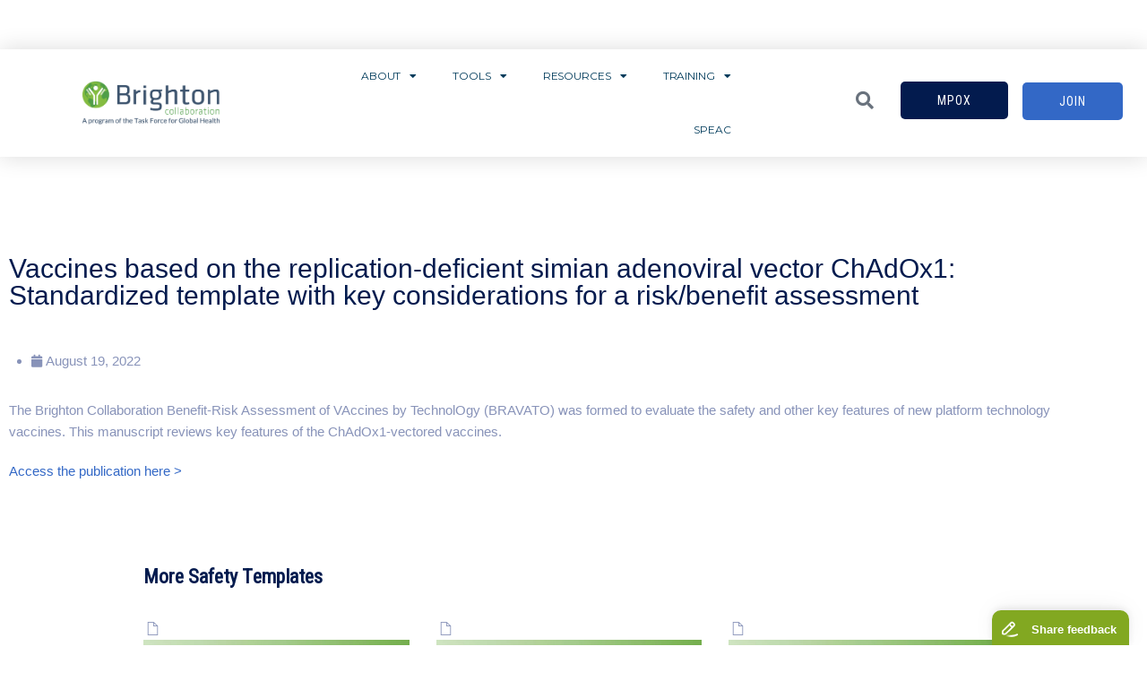

--- FILE ---
content_type: text/html; charset=UTF-8
request_url: https://brightoncollaboration.org/vaccines-based-on-the-replication-deficient-simian-adenoviral-vector-chadox1-standardized-template/
body_size: 37928
content:
<!DOCTYPE html>
<html lang="en-US">
<head>
	<meta charset="UTF-8">
	<meta name="viewport" content="width=device-width, initial-scale=1.0, viewport-fit=cover" />		<script> 'use strict'; (function(html){html.className = html.className.replace(/\bno-js\b/,'js')})(document.documentElement);</script>
<meta name='robots' content='index, follow, max-image-preview:large, max-snippet:-1, max-video-preview:-1' />
	<style>img:is([sizes="auto" i], [sizes^="auto," i]) { contain-intrinsic-size: 3000px 1500px }</style>
	
	<!-- This site is optimized with the Yoast SEO plugin v26.7 - https://yoast.com/wordpress/plugins/seo/ -->
	<title>Vaccines based on the replication-deficient simian adenoviral vector ChAdOx1: Standardized template with key considerations for a risk/benefit assessment - Brighton Collaboration</title>
	<link rel="canonical" href="https://brightoncollaboration.org/vaccines-based-on-the-replication-deficient-simian-adenoviral-vector-chadox1-standardized-template/" />
	<meta property="og:locale" content="en_US" />
	<meta property="og:type" content="article" />
	<meta property="og:title" content="Vaccines based on the replication-deficient simian adenoviral vector ChAdOx1: Standardized template with key considerations for a risk/benefit assessment - Brighton Collaboration" />
	<meta property="og:description" content="The Brighton Collaboration Benefit-Risk Assessment of VAccines by TechnolOgy (BRAVATO) was formed to evaluate the safety and other key features of new platform technology vaccines. This manuscript reviews key features of the ChAdOx1-vectored vaccines. Access the publication here &gt;" />
	<meta property="og:url" content="https://brightoncollaboration.org/vaccines-based-on-the-replication-deficient-simian-adenoviral-vector-chadox1-standardized-template/" />
	<meta property="og:site_name" content="Brighton Collaboration" />
	<meta property="article:publisher" content="https://www.facebook.com/TFGHATL/" />
	<meta property="article:published_time" content="2022-08-19T20:49:42+00:00" />
	<meta property="article:modified_time" content="2023-10-13T12:12:44+00:00" />
	<meta property="og:image" content="https://s44848.pcdn.co/wp-content/uploads/2021/12/gradient-example-sm-002.jpg" />
	<meta property="og:image:width" content="773" />
	<meta property="og:image:height" content="200" />
	<meta property="og:image:type" content="image/jpeg" />
	<meta name="author" content="Caroline Cassard" />
	<meta name="twitter:card" content="summary_large_image" />
	<meta name="twitter:creator" content="@TFGH" />
	<meta name="twitter:site" content="@TFGH" />
	<meta name="twitter:label1" content="Written by" />
	<meta name="twitter:data1" content="Caroline Cassard" />
	<meta name="twitter:label2" content="Est. reading time" />
	<meta name="twitter:data2" content="1 minute" />
	<script type="application/ld+json" class="yoast-schema-graph">{"@context":"https://schema.org","@graph":[{"@type":"Article","@id":"https://brightoncollaboration.org/vaccines-based-on-the-replication-deficient-simian-adenoviral-vector-chadox1-standardized-template/#article","isPartOf":{"@id":"https://brightoncollaboration.org/vaccines-based-on-the-replication-deficient-simian-adenoviral-vector-chadox1-standardized-template/"},"author":{"name":"Caroline Cassard","@id":"https://brightoncollaboration.org/#/schema/person/efde68d689af2a8ec29430bd0c161f36"},"headline":"Vaccines based on the replication-deficient simian adenoviral vector ChAdOx1: Standardized template with key considerations for a risk/benefit assessment","datePublished":"2022-08-19T20:49:42+00:00","dateModified":"2023-10-13T12:12:44+00:00","mainEntityOfPage":{"@id":"https://brightoncollaboration.org/vaccines-based-on-the-replication-deficient-simian-adenoviral-vector-chadox1-standardized-template/"},"wordCount":59,"publisher":{"@id":"https://brightoncollaboration.org/#organization"},"image":{"@id":"https://brightoncollaboration.org/vaccines-based-on-the-replication-deficient-simian-adenoviral-vector-chadox1-standardized-template/#primaryimage"},"thumbnailUrl":"https://s44848.pcdn.co/wp-content/uploads/2021/12/gradient-example-sm-002.jpg","articleSection":["Safety Templates","Vaccine Safety Templates"],"inLanguage":"en-US"},{"@type":"WebPage","@id":"https://brightoncollaboration.org/vaccines-based-on-the-replication-deficient-simian-adenoviral-vector-chadox1-standardized-template/","url":"https://brightoncollaboration.org/vaccines-based-on-the-replication-deficient-simian-adenoviral-vector-chadox1-standardized-template/","name":"Vaccines based on the replication-deficient simian adenoviral vector ChAdOx1: Standardized template with key considerations for a risk/benefit assessment - Brighton Collaboration","isPartOf":{"@id":"https://brightoncollaboration.org/#website"},"primaryImageOfPage":{"@id":"https://brightoncollaboration.org/vaccines-based-on-the-replication-deficient-simian-adenoviral-vector-chadox1-standardized-template/#primaryimage"},"image":{"@id":"https://brightoncollaboration.org/vaccines-based-on-the-replication-deficient-simian-adenoviral-vector-chadox1-standardized-template/#primaryimage"},"thumbnailUrl":"https://s44848.pcdn.co/wp-content/uploads/2021/12/gradient-example-sm-002.jpg","datePublished":"2022-08-19T20:49:42+00:00","dateModified":"2023-10-13T12:12:44+00:00","breadcrumb":{"@id":"https://brightoncollaboration.org/vaccines-based-on-the-replication-deficient-simian-adenoviral-vector-chadox1-standardized-template/#breadcrumb"},"inLanguage":"en-US","potentialAction":[{"@type":"ReadAction","target":["https://brightoncollaboration.org/vaccines-based-on-the-replication-deficient-simian-adenoviral-vector-chadox1-standardized-template/"]}]},{"@type":"ImageObject","inLanguage":"en-US","@id":"https://brightoncollaboration.org/vaccines-based-on-the-replication-deficient-simian-adenoviral-vector-chadox1-standardized-template/#primaryimage","url":"https://s44848.pcdn.co/wp-content/uploads/2021/12/gradient-example-sm-002.jpg","contentUrl":"https://s44848.pcdn.co/wp-content/uploads/2021/12/gradient-example-sm-002.jpg","width":773,"height":200},{"@type":"BreadcrumbList","@id":"https://brightoncollaboration.org/vaccines-based-on-the-replication-deficient-simian-adenoviral-vector-chadox1-standardized-template/#breadcrumb","itemListElement":[{"@type":"ListItem","position":1,"name":"Home","item":"https://brightoncollaboration.org/"},{"@type":"ListItem","position":2,"name":"Vaccines based on the replication-deficient simian adenoviral vector ChAdOx1: Standardized template with key considerations for a risk/benefit assessment"}]},{"@type":"WebSite","@id":"https://brightoncollaboration.org/#website","url":"https://brightoncollaboration.org/","name":"Brighton Collaboration","description":"","publisher":{"@id":"https://brightoncollaboration.org/#organization"},"potentialAction":[{"@type":"SearchAction","target":{"@type":"EntryPoint","urlTemplate":"https://brightoncollaboration.org/?s={search_term_string}"},"query-input":{"@type":"PropertyValueSpecification","valueRequired":true,"valueName":"search_term_string"}}],"inLanguage":"en-US"},{"@type":"Organization","@id":"https://brightoncollaboration.org/#organization","name":"Brighton Collaboration","url":"https://brightoncollaboration.org/","logo":{"@type":"ImageObject","inLanguage":"en-US","@id":"https://brightoncollaboration.org/#/schema/logo/image/","url":"https:brightoncollaboration.org/wp-content/uploads/2023/03/Brighton-Collaboration-logo-web.png","contentUrl":"https:brightoncollaboration.org/wp-content/uploads/2023/03/Brighton-Collaboration-logo-web.png","width":743,"height":241,"caption":"Brighton Collaboration"},"image":{"@id":"https://brightoncollaboration.org/#/schema/logo/image/"},"sameAs":["https://www.facebook.com/TFGHATL/","https://x.com/TFGH","https://www.linkedin.com/company/the-task-force","https://www.instagram.com/taskforceforglobalhealth/"]},{"@type":"Person","@id":"https://brightoncollaboration.org/#/schema/person/efde68d689af2a8ec29430bd0c161f36","name":"Caroline Cassard","image":{"@type":"ImageObject","inLanguage":"en-US","@id":"https://brightoncollaboration.org/#/schema/person/image/","url":"https://secure.gravatar.com/avatar/cd0ef5caeecffca4c0dbdd93bcae62374aebd8142731fbf2da778ff49100c9ea?s=96&d=mm&r=g","contentUrl":"https://secure.gravatar.com/avatar/cd0ef5caeecffca4c0dbdd93bcae62374aebd8142731fbf2da778ff49100c9ea?s=96&d=mm&r=g","caption":"Caroline Cassard"},"url":"https://brightoncollaboration.org/author/caroline-cassard/"}]}</script>
	<!-- / Yoast SEO plugin. -->


<link rel='dns-prefetch' href='//fonts.googleapis.com' />
<link rel='dns-prefetch' href='//cdn.jsdelivr.net' />
<link rel="alternate" type="application/rss+xml" title="Brighton Collaboration &raquo; Feed" href="https://brightoncollaboration.org/feed/" />
<link rel="alternate" type="application/rss+xml" title="Brighton Collaboration &raquo; Comments Feed" href="https://brightoncollaboration.org/comments/feed/" />
		<!-- This site uses the Google Analytics by MonsterInsights plugin v9.11.1 - Using Analytics tracking - https://www.monsterinsights.com/ -->
							<script src="//www.googletagmanager.com/gtag/js?id=G-SG39YKEMSN"  data-cfasync="false" data-wpfc-render="false" type="text/javascript" async></script>
			<script data-cfasync="false" data-wpfc-render="false" type="text/javascript">
				var mi_version = '9.11.1';
				var mi_track_user = true;
				var mi_no_track_reason = '';
								var MonsterInsightsDefaultLocations = {"page_location":"https:\/\/brightoncollaboration.org\/vaccines-based-on-the-replication-deficient-simian-adenoviral-vector-chadox1-standardized-template\/"};
								if ( typeof MonsterInsightsPrivacyGuardFilter === 'function' ) {
					var MonsterInsightsLocations = (typeof MonsterInsightsExcludeQuery === 'object') ? MonsterInsightsPrivacyGuardFilter( MonsterInsightsExcludeQuery ) : MonsterInsightsPrivacyGuardFilter( MonsterInsightsDefaultLocations );
				} else {
					var MonsterInsightsLocations = (typeof MonsterInsightsExcludeQuery === 'object') ? MonsterInsightsExcludeQuery : MonsterInsightsDefaultLocations;
				}

								var disableStrs = [
										'ga-disable-G-SG39YKEMSN',
									];

				/* Function to detect opted out users */
				function __gtagTrackerIsOptedOut() {
					for (var index = 0; index < disableStrs.length; index++) {
						if (document.cookie.indexOf(disableStrs[index] + '=true') > -1) {
							return true;
						}
					}

					return false;
				}

				/* Disable tracking if the opt-out cookie exists. */
				if (__gtagTrackerIsOptedOut()) {
					for (var index = 0; index < disableStrs.length; index++) {
						window[disableStrs[index]] = true;
					}
				}

				/* Opt-out function */
				function __gtagTrackerOptout() {
					for (var index = 0; index < disableStrs.length; index++) {
						document.cookie = disableStrs[index] + '=true; expires=Thu, 31 Dec 2099 23:59:59 UTC; path=/';
						window[disableStrs[index]] = true;
					}
				}

				if ('undefined' === typeof gaOptout) {
					function gaOptout() {
						__gtagTrackerOptout();
					}
				}
								window.dataLayer = window.dataLayer || [];

				window.MonsterInsightsDualTracker = {
					helpers: {},
					trackers: {},
				};
				if (mi_track_user) {
					function __gtagDataLayer() {
						dataLayer.push(arguments);
					}

					function __gtagTracker(type, name, parameters) {
						if (!parameters) {
							parameters = {};
						}

						if (parameters.send_to) {
							__gtagDataLayer.apply(null, arguments);
							return;
						}

						if (type === 'event') {
														parameters.send_to = monsterinsights_frontend.v4_id;
							var hookName = name;
							if (typeof parameters['event_category'] !== 'undefined') {
								hookName = parameters['event_category'] + ':' + name;
							}

							if (typeof MonsterInsightsDualTracker.trackers[hookName] !== 'undefined') {
								MonsterInsightsDualTracker.trackers[hookName](parameters);
							} else {
								__gtagDataLayer('event', name, parameters);
							}
							
						} else {
							__gtagDataLayer.apply(null, arguments);
						}
					}

					__gtagTracker('js', new Date());
					__gtagTracker('set', {
						'developer_id.dZGIzZG': true,
											});
					if ( MonsterInsightsLocations.page_location ) {
						__gtagTracker('set', MonsterInsightsLocations);
					}
										__gtagTracker('config', 'G-SG39YKEMSN', {"forceSSL":"true","link_attribution":"true"} );
										window.gtag = __gtagTracker;										(function () {
						/* https://developers.google.com/analytics/devguides/collection/analyticsjs/ */
						/* ga and __gaTracker compatibility shim. */
						var noopfn = function () {
							return null;
						};
						var newtracker = function () {
							return new Tracker();
						};
						var Tracker = function () {
							return null;
						};
						var p = Tracker.prototype;
						p.get = noopfn;
						p.set = noopfn;
						p.send = function () {
							var args = Array.prototype.slice.call(arguments);
							args.unshift('send');
							__gaTracker.apply(null, args);
						};
						var __gaTracker = function () {
							var len = arguments.length;
							if (len === 0) {
								return;
							}
							var f = arguments[len - 1];
							if (typeof f !== 'object' || f === null || typeof f.hitCallback !== 'function') {
								if ('send' === arguments[0]) {
									var hitConverted, hitObject = false, action;
									if ('event' === arguments[1]) {
										if ('undefined' !== typeof arguments[3]) {
											hitObject = {
												'eventAction': arguments[3],
												'eventCategory': arguments[2],
												'eventLabel': arguments[4],
												'value': arguments[5] ? arguments[5] : 1,
											}
										}
									}
									if ('pageview' === arguments[1]) {
										if ('undefined' !== typeof arguments[2]) {
											hitObject = {
												'eventAction': 'page_view',
												'page_path': arguments[2],
											}
										}
									}
									if (typeof arguments[2] === 'object') {
										hitObject = arguments[2];
									}
									if (typeof arguments[5] === 'object') {
										Object.assign(hitObject, arguments[5]);
									}
									if ('undefined' !== typeof arguments[1].hitType) {
										hitObject = arguments[1];
										if ('pageview' === hitObject.hitType) {
											hitObject.eventAction = 'page_view';
										}
									}
									if (hitObject) {
										action = 'timing' === arguments[1].hitType ? 'timing_complete' : hitObject.eventAction;
										hitConverted = mapArgs(hitObject);
										__gtagTracker('event', action, hitConverted);
									}
								}
								return;
							}

							function mapArgs(args) {
								var arg, hit = {};
								var gaMap = {
									'eventCategory': 'event_category',
									'eventAction': 'event_action',
									'eventLabel': 'event_label',
									'eventValue': 'event_value',
									'nonInteraction': 'non_interaction',
									'timingCategory': 'event_category',
									'timingVar': 'name',
									'timingValue': 'value',
									'timingLabel': 'event_label',
									'page': 'page_path',
									'location': 'page_location',
									'title': 'page_title',
									'referrer' : 'page_referrer',
								};
								for (arg in args) {
																		if (!(!args.hasOwnProperty(arg) || !gaMap.hasOwnProperty(arg))) {
										hit[gaMap[arg]] = args[arg];
									} else {
										hit[arg] = args[arg];
									}
								}
								return hit;
							}

							try {
								f.hitCallback();
							} catch (ex) {
							}
						};
						__gaTracker.create = newtracker;
						__gaTracker.getByName = newtracker;
						__gaTracker.getAll = function () {
							return [];
						};
						__gaTracker.remove = noopfn;
						__gaTracker.loaded = true;
						window['__gaTracker'] = __gaTracker;
					})();
									} else {
										console.log("");
					(function () {
						function __gtagTracker() {
							return null;
						}

						window['__gtagTracker'] = __gtagTracker;
						window['gtag'] = __gtagTracker;
					})();
									}
			</script>
							<!-- / Google Analytics by MonsterInsights -->
		<script type="text/javascript">
/* <![CDATA[ */
window._wpemojiSettings = {"baseUrl":"https:\/\/s.w.org\/images\/core\/emoji\/16.0.1\/72x72\/","ext":".png","svgUrl":"https:\/\/s.w.org\/images\/core\/emoji\/16.0.1\/svg\/","svgExt":".svg","source":{"concatemoji":"https:\/\/s44848.pcdn.co\/wp-includes\/js\/wp-emoji-release.min.js?ver=6.8.3"}};
/*! This file is auto-generated */
!function(s,n){var o,i,e;function c(e){try{var t={supportTests:e,timestamp:(new Date).valueOf()};sessionStorage.setItem(o,JSON.stringify(t))}catch(e){}}function p(e,t,n){e.clearRect(0,0,e.canvas.width,e.canvas.height),e.fillText(t,0,0);var t=new Uint32Array(e.getImageData(0,0,e.canvas.width,e.canvas.height).data),a=(e.clearRect(0,0,e.canvas.width,e.canvas.height),e.fillText(n,0,0),new Uint32Array(e.getImageData(0,0,e.canvas.width,e.canvas.height).data));return t.every(function(e,t){return e===a[t]})}function u(e,t){e.clearRect(0,0,e.canvas.width,e.canvas.height),e.fillText(t,0,0);for(var n=e.getImageData(16,16,1,1),a=0;a<n.data.length;a++)if(0!==n.data[a])return!1;return!0}function f(e,t,n,a){switch(t){case"flag":return n(e,"\ud83c\udff3\ufe0f\u200d\u26a7\ufe0f","\ud83c\udff3\ufe0f\u200b\u26a7\ufe0f")?!1:!n(e,"\ud83c\udde8\ud83c\uddf6","\ud83c\udde8\u200b\ud83c\uddf6")&&!n(e,"\ud83c\udff4\udb40\udc67\udb40\udc62\udb40\udc65\udb40\udc6e\udb40\udc67\udb40\udc7f","\ud83c\udff4\u200b\udb40\udc67\u200b\udb40\udc62\u200b\udb40\udc65\u200b\udb40\udc6e\u200b\udb40\udc67\u200b\udb40\udc7f");case"emoji":return!a(e,"\ud83e\udedf")}return!1}function g(e,t,n,a){var r="undefined"!=typeof WorkerGlobalScope&&self instanceof WorkerGlobalScope?new OffscreenCanvas(300,150):s.createElement("canvas"),o=r.getContext("2d",{willReadFrequently:!0}),i=(o.textBaseline="top",o.font="600 32px Arial",{});return e.forEach(function(e){i[e]=t(o,e,n,a)}),i}function t(e){var t=s.createElement("script");t.src=e,t.defer=!0,s.head.appendChild(t)}"undefined"!=typeof Promise&&(o="wpEmojiSettingsSupports",i=["flag","emoji"],n.supports={everything:!0,everythingExceptFlag:!0},e=new Promise(function(e){s.addEventListener("DOMContentLoaded",e,{once:!0})}),new Promise(function(t){var n=function(){try{var e=JSON.parse(sessionStorage.getItem(o));if("object"==typeof e&&"number"==typeof e.timestamp&&(new Date).valueOf()<e.timestamp+604800&&"object"==typeof e.supportTests)return e.supportTests}catch(e){}return null}();if(!n){if("undefined"!=typeof Worker&&"undefined"!=typeof OffscreenCanvas&&"undefined"!=typeof URL&&URL.createObjectURL&&"undefined"!=typeof Blob)try{var e="postMessage("+g.toString()+"("+[JSON.stringify(i),f.toString(),p.toString(),u.toString()].join(",")+"));",a=new Blob([e],{type:"text/javascript"}),r=new Worker(URL.createObjectURL(a),{name:"wpTestEmojiSupports"});return void(r.onmessage=function(e){c(n=e.data),r.terminate(),t(n)})}catch(e){}c(n=g(i,f,p,u))}t(n)}).then(function(e){for(var t in e)n.supports[t]=e[t],n.supports.everything=n.supports.everything&&n.supports[t],"flag"!==t&&(n.supports.everythingExceptFlag=n.supports.everythingExceptFlag&&n.supports[t]);n.supports.everythingExceptFlag=n.supports.everythingExceptFlag&&!n.supports.flag,n.DOMReady=!1,n.readyCallback=function(){n.DOMReady=!0}}).then(function(){return e}).then(function(){var e;n.supports.everything||(n.readyCallback(),(e=n.source||{}).concatemoji?t(e.concatemoji):e.wpemoji&&e.twemoji&&(t(e.twemoji),t(e.wpemoji)))}))}((window,document),window._wpemojiSettings);
/* ]]> */
</script>
<style id='wp-emoji-styles-inline-css' type='text/css'>

	img.wp-smiley, img.emoji {
		display: inline !important;
		border: none !important;
		box-shadow: none !important;
		height: 1em !important;
		width: 1em !important;
		margin: 0 0.07em !important;
		vertical-align: -0.1em !important;
		background: none !important;
		padding: 0 !important;
	}
</style>
<link rel='stylesheet' id='wp-block-library-css' href='https://s44848.pcdn.co/wp-includes/css/dist/block-library/style.min.css?ver=6.8.3' type='text/css' media='all' />
<link rel='stylesheet' id='awsm-ead-public-css' href='https://s44848.pcdn.co/wp-content/plugins/embed-any-document/css/embed-public.min.css?ver=2.7.12' type='text/css' media='all' />
<style id='global-styles-inline-css' type='text/css'>
:root{--wp--preset--aspect-ratio--square: 1;--wp--preset--aspect-ratio--4-3: 4/3;--wp--preset--aspect-ratio--3-4: 3/4;--wp--preset--aspect-ratio--3-2: 3/2;--wp--preset--aspect-ratio--2-3: 2/3;--wp--preset--aspect-ratio--16-9: 16/9;--wp--preset--aspect-ratio--9-16: 9/16;--wp--preset--color--black: #000000;--wp--preset--color--cyan-bluish-gray: #abb8c3;--wp--preset--color--white: #ffffff;--wp--preset--color--pale-pink: #f78da7;--wp--preset--color--vivid-red: #cf2e2e;--wp--preset--color--luminous-vivid-orange: #ff6900;--wp--preset--color--luminous-vivid-amber: #fcb900;--wp--preset--color--light-green-cyan: #7bdcb5;--wp--preset--color--vivid-green-cyan: #00d084;--wp--preset--color--pale-cyan-blue: #8ed1fc;--wp--preset--color--vivid-cyan-blue: #0693e3;--wp--preset--color--vivid-purple: #9b51e0;--wp--preset--gradient--vivid-cyan-blue-to-vivid-purple: linear-gradient(135deg,rgba(6,147,227,1) 0%,rgb(155,81,224) 100%);--wp--preset--gradient--light-green-cyan-to-vivid-green-cyan: linear-gradient(135deg,rgb(122,220,180) 0%,rgb(0,208,130) 100%);--wp--preset--gradient--luminous-vivid-amber-to-luminous-vivid-orange: linear-gradient(135deg,rgba(252,185,0,1) 0%,rgba(255,105,0,1) 100%);--wp--preset--gradient--luminous-vivid-orange-to-vivid-red: linear-gradient(135deg,rgba(255,105,0,1) 0%,rgb(207,46,46) 100%);--wp--preset--gradient--very-light-gray-to-cyan-bluish-gray: linear-gradient(135deg,rgb(238,238,238) 0%,rgb(169,184,195) 100%);--wp--preset--gradient--cool-to-warm-spectrum: linear-gradient(135deg,rgb(74,234,220) 0%,rgb(151,120,209) 20%,rgb(207,42,186) 40%,rgb(238,44,130) 60%,rgb(251,105,98) 80%,rgb(254,248,76) 100%);--wp--preset--gradient--blush-light-purple: linear-gradient(135deg,rgb(255,206,236) 0%,rgb(152,150,240) 100%);--wp--preset--gradient--blush-bordeaux: linear-gradient(135deg,rgb(254,205,165) 0%,rgb(254,45,45) 50%,rgb(107,0,62) 100%);--wp--preset--gradient--luminous-dusk: linear-gradient(135deg,rgb(255,203,112) 0%,rgb(199,81,192) 50%,rgb(65,88,208) 100%);--wp--preset--gradient--pale-ocean: linear-gradient(135deg,rgb(255,245,203) 0%,rgb(182,227,212) 50%,rgb(51,167,181) 100%);--wp--preset--gradient--electric-grass: linear-gradient(135deg,rgb(202,248,128) 0%,rgb(113,206,126) 100%);--wp--preset--gradient--midnight: linear-gradient(135deg,rgb(2,3,129) 0%,rgb(40,116,252) 100%);--wp--preset--font-size--small: 13px;--wp--preset--font-size--medium: 20px;--wp--preset--font-size--large: 36px;--wp--preset--font-size--x-large: 42px;--wp--preset--font-family--atrament: atrament;--wp--preset--spacing--20: 0.44rem;--wp--preset--spacing--30: 0.67rem;--wp--preset--spacing--40: 1rem;--wp--preset--spacing--50: 1.5rem;--wp--preset--spacing--60: 2.25rem;--wp--preset--spacing--70: 3.38rem;--wp--preset--spacing--80: 5.06rem;--wp--preset--shadow--natural: 6px 6px 9px rgba(0, 0, 0, 0.2);--wp--preset--shadow--deep: 12px 12px 50px rgba(0, 0, 0, 0.4);--wp--preset--shadow--sharp: 6px 6px 0px rgba(0, 0, 0, 0.2);--wp--preset--shadow--outlined: 6px 6px 0px -3px rgba(255, 255, 255, 1), 6px 6px rgba(0, 0, 0, 1);--wp--preset--shadow--crisp: 6px 6px 0px rgba(0, 0, 0, 1);}:where(body) { margin: 0; }.wp-site-blocks > .alignleft { float: left; margin-right: 2em; }.wp-site-blocks > .alignright { float: right; margin-left: 2em; }.wp-site-blocks > .aligncenter { justify-content: center; margin-left: auto; margin-right: auto; }:where(.is-layout-flex){gap: 0.5em;}:where(.is-layout-grid){gap: 0.5em;}.is-layout-flow > .alignleft{float: left;margin-inline-start: 0;margin-inline-end: 2em;}.is-layout-flow > .alignright{float: right;margin-inline-start: 2em;margin-inline-end: 0;}.is-layout-flow > .aligncenter{margin-left: auto !important;margin-right: auto !important;}.is-layout-constrained > .alignleft{float: left;margin-inline-start: 0;margin-inline-end: 2em;}.is-layout-constrained > .alignright{float: right;margin-inline-start: 2em;margin-inline-end: 0;}.is-layout-constrained > .aligncenter{margin-left: auto !important;margin-right: auto !important;}.is-layout-constrained > :where(:not(.alignleft):not(.alignright):not(.alignfull)){margin-left: auto !important;margin-right: auto !important;}body .is-layout-flex{display: flex;}.is-layout-flex{flex-wrap: wrap;align-items: center;}.is-layout-flex > :is(*, div){margin: 0;}body .is-layout-grid{display: grid;}.is-layout-grid > :is(*, div){margin: 0;}body{padding-top: 0px;padding-right: 0px;padding-bottom: 0px;padding-left: 0px;}a:where(:not(.wp-element-button)){text-decoration: underline;}:root :where(.wp-element-button, .wp-block-button__link){background-color: #32373c;border-width: 0;color: #fff;font-family: inherit;font-size: inherit;line-height: inherit;padding: calc(0.667em + 2px) calc(1.333em + 2px);text-decoration: none;}.has-black-color{color: var(--wp--preset--color--black) !important;}.has-cyan-bluish-gray-color{color: var(--wp--preset--color--cyan-bluish-gray) !important;}.has-white-color{color: var(--wp--preset--color--white) !important;}.has-pale-pink-color{color: var(--wp--preset--color--pale-pink) !important;}.has-vivid-red-color{color: var(--wp--preset--color--vivid-red) !important;}.has-luminous-vivid-orange-color{color: var(--wp--preset--color--luminous-vivid-orange) !important;}.has-luminous-vivid-amber-color{color: var(--wp--preset--color--luminous-vivid-amber) !important;}.has-light-green-cyan-color{color: var(--wp--preset--color--light-green-cyan) !important;}.has-vivid-green-cyan-color{color: var(--wp--preset--color--vivid-green-cyan) !important;}.has-pale-cyan-blue-color{color: var(--wp--preset--color--pale-cyan-blue) !important;}.has-vivid-cyan-blue-color{color: var(--wp--preset--color--vivid-cyan-blue) !important;}.has-vivid-purple-color{color: var(--wp--preset--color--vivid-purple) !important;}.has-black-background-color{background-color: var(--wp--preset--color--black) !important;}.has-cyan-bluish-gray-background-color{background-color: var(--wp--preset--color--cyan-bluish-gray) !important;}.has-white-background-color{background-color: var(--wp--preset--color--white) !important;}.has-pale-pink-background-color{background-color: var(--wp--preset--color--pale-pink) !important;}.has-vivid-red-background-color{background-color: var(--wp--preset--color--vivid-red) !important;}.has-luminous-vivid-orange-background-color{background-color: var(--wp--preset--color--luminous-vivid-orange) !important;}.has-luminous-vivid-amber-background-color{background-color: var(--wp--preset--color--luminous-vivid-amber) !important;}.has-light-green-cyan-background-color{background-color: var(--wp--preset--color--light-green-cyan) !important;}.has-vivid-green-cyan-background-color{background-color: var(--wp--preset--color--vivid-green-cyan) !important;}.has-pale-cyan-blue-background-color{background-color: var(--wp--preset--color--pale-cyan-blue) !important;}.has-vivid-cyan-blue-background-color{background-color: var(--wp--preset--color--vivid-cyan-blue) !important;}.has-vivid-purple-background-color{background-color: var(--wp--preset--color--vivid-purple) !important;}.has-black-border-color{border-color: var(--wp--preset--color--black) !important;}.has-cyan-bluish-gray-border-color{border-color: var(--wp--preset--color--cyan-bluish-gray) !important;}.has-white-border-color{border-color: var(--wp--preset--color--white) !important;}.has-pale-pink-border-color{border-color: var(--wp--preset--color--pale-pink) !important;}.has-vivid-red-border-color{border-color: var(--wp--preset--color--vivid-red) !important;}.has-luminous-vivid-orange-border-color{border-color: var(--wp--preset--color--luminous-vivid-orange) !important;}.has-luminous-vivid-amber-border-color{border-color: var(--wp--preset--color--luminous-vivid-amber) !important;}.has-light-green-cyan-border-color{border-color: var(--wp--preset--color--light-green-cyan) !important;}.has-vivid-green-cyan-border-color{border-color: var(--wp--preset--color--vivid-green-cyan) !important;}.has-pale-cyan-blue-border-color{border-color: var(--wp--preset--color--pale-cyan-blue) !important;}.has-vivid-cyan-blue-border-color{border-color: var(--wp--preset--color--vivid-cyan-blue) !important;}.has-vivid-purple-border-color{border-color: var(--wp--preset--color--vivid-purple) !important;}.has-vivid-cyan-blue-to-vivid-purple-gradient-background{background: var(--wp--preset--gradient--vivid-cyan-blue-to-vivid-purple) !important;}.has-light-green-cyan-to-vivid-green-cyan-gradient-background{background: var(--wp--preset--gradient--light-green-cyan-to-vivid-green-cyan) !important;}.has-luminous-vivid-amber-to-luminous-vivid-orange-gradient-background{background: var(--wp--preset--gradient--luminous-vivid-amber-to-luminous-vivid-orange) !important;}.has-luminous-vivid-orange-to-vivid-red-gradient-background{background: var(--wp--preset--gradient--luminous-vivid-orange-to-vivid-red) !important;}.has-very-light-gray-to-cyan-bluish-gray-gradient-background{background: var(--wp--preset--gradient--very-light-gray-to-cyan-bluish-gray) !important;}.has-cool-to-warm-spectrum-gradient-background{background: var(--wp--preset--gradient--cool-to-warm-spectrum) !important;}.has-blush-light-purple-gradient-background{background: var(--wp--preset--gradient--blush-light-purple) !important;}.has-blush-bordeaux-gradient-background{background: var(--wp--preset--gradient--blush-bordeaux) !important;}.has-luminous-dusk-gradient-background{background: var(--wp--preset--gradient--luminous-dusk) !important;}.has-pale-ocean-gradient-background{background: var(--wp--preset--gradient--pale-ocean) !important;}.has-electric-grass-gradient-background{background: var(--wp--preset--gradient--electric-grass) !important;}.has-midnight-gradient-background{background: var(--wp--preset--gradient--midnight) !important;}.has-small-font-size{font-size: var(--wp--preset--font-size--small) !important;}.has-medium-font-size{font-size: var(--wp--preset--font-size--medium) !important;}.has-large-font-size{font-size: var(--wp--preset--font-size--large) !important;}.has-x-large-font-size{font-size: var(--wp--preset--font-size--x-large) !important;}.has-atrament-font-family{font-family: var(--wp--preset--font-family--atrament) !important;}
:where(.wp-block-post-template.is-layout-flex){gap: 1.25em;}:where(.wp-block-post-template.is-layout-grid){gap: 1.25em;}
:where(.wp-block-columns.is-layout-flex){gap: 2em;}:where(.wp-block-columns.is-layout-grid){gap: 2em;}
:root :where(.wp-block-pullquote){font-size: 1.5em;line-height: 1.6;}
</style>
<link rel='stylesheet' id='contact-form-7-css' href='https://s44848.pcdn.co/wp-content/plugins/contact-form-7/includes/css/styles.css?ver=6.1.4' type='text/css' media='all' />
<link rel='stylesheet' id='uaf_client_css-css' href='https://s44848.pcdn.co/wp-content/uploads/useanyfont/uaf.css?ver=1764338624' type='text/css' media='all' />
<link rel='stylesheet' id='ts-cs-google-fonts-css' href='//fonts.googleapis.com/css?family=Montserrat%3A400%7CKarla%3A500%2C300%2C400%7CArimo%3A400%7CLeague+Spartan%3A600%2C400%7CRoboto+Condensed%3A%7CRoboto%3A500&#038;ver=6.8.3' type='text/css' media='all' />
<link rel='stylesheet' id='ts-base-icons-css' href='https://s44848.pcdn.co/wp-content/themes/labtechco/libraries/ts-labtechco-icons/css/ts-labtechco-icons.css?ver=6.8.3' type='text/css' media='all' />
<link rel='stylesheet' id='perfect-scrollbar-css' href='https://s44848.pcdn.co/wp-content/themes/labtechco/libraries/perfect-scrollbar/perfect-scrollbar.min.css?ver=6.8.3' type='text/css' media='all' />
<link rel='stylesheet' id='chrisbracco-tooltip-css' href='https://s44848.pcdn.co/wp-content/themes/labtechco/libraries/chrisbracco-tooltip/chrisbracco-tooltip.min.css?ver=6.8.3' type='text/css' media='all' />
<link rel='stylesheet' id='multi-columns-row-css' href='https://s44848.pcdn.co/wp-content/themes/labtechco/css/multi-columns-row.css?ver=6.8.3' type='text/css' media='all' />
<link rel='stylesheet' id='ts-select2-css' href='https://s44848.pcdn.co/wp-content/themes/labtechco/libraries/select2/select2.min.css?ver=6.8.3' type='text/css' media='all' />
<link rel='stylesheet' id='flexslider-css' href='https://s44848.pcdn.co/wp-content/themes/labtechco/libraries/flexslider/flexslider.css?ver=6.8.3' type='text/css' media='all' />
<link rel='stylesheet' id='nivo-slider-css-css' href='https://s44848.pcdn.co/wp-content/themes/labtechco/libraries/nivo-slider/nivo-slider.css?ver=6.8.3' type='text/css' media='all' />
<link rel='stylesheet' id='nivo-slider-theme-css' href='https://s44848.pcdn.co/wp-content/themes/labtechco/libraries/nivo-slider/themes/default/default.css?ver=6.8.3' type='text/css' media='all' />
<link rel='stylesheet' id='slick-css' href='https://s44848.pcdn.co/wp-content/themes/labtechco/libraries/slick/slick.css?ver=6.8.3' type='text/css' media='all' />
<link rel='stylesheet' id='slick-theme-css' href='https://s44848.pcdn.co/wp-content/themes/labtechco/libraries/slick/slick-theme.css?ver=6.8.3' type='text/css' media='all' />
<link rel='stylesheet' id='prettyphoto-css' href='https://s44848.pcdn.co/wp-content/themes/labtechco/libraries/prettyphoto/css/prettyPhoto.css?ver=6.8.3' type='text/css' media='all' />
<link rel='stylesheet' id='tstk-labtechco-header-style-css' href='https://s44848.pcdn.co/wp-content/themes/labtechco/css/header/header-style-3.css?ver=6.8.3' type='text/css' media='all' />
<link rel='stylesheet' id='elementor-icons-css' href='https://s44848.pcdn.co/wp-content/plugins/elementor/assets/lib/eicons/css/elementor-icons.min.css?ver=5.45.0' type='text/css' media='all' />
<style id='elementor-icons-inline-css' type='text/css'>

		.elementor-add-new-section .elementor-add-templately-promo-button{
            background-color: #5d4fff !important;
            background-image: url(https://s44848.pcdn.co/wp-content/plugins/essential-addons-for-elementor-lite/assets/admin/images/templately/logo-icon.svg);
            background-repeat: no-repeat;
            background-position: center center;
            position: relative;
        }
        
		.elementor-add-new-section .elementor-add-templately-promo-button > i{
            height: 12px;
        }
        
        body .elementor-add-new-section .elementor-add-section-area-button {
            margin-left: 0;
        }

		.elementor-add-new-section .elementor-add-templately-promo-button{
            background-color: #5d4fff !important;
            background-image: url(https://s44848.pcdn.co/wp-content/plugins/essential-addons-for-elementor-lite/assets/admin/images/templately/logo-icon.svg);
            background-repeat: no-repeat;
            background-position: center center;
            position: relative;
        }
        
		.elementor-add-new-section .elementor-add-templately-promo-button > i{
            height: 12px;
        }
        
        body .elementor-add-new-section .elementor-add-section-area-button {
            margin-left: 0;
        }
</style>
<link rel='stylesheet' id='elementor-frontend-css' href='https://s44848.pcdn.co/wp-content/plugins/elementor/assets/css/frontend.min.css?ver=3.34.1' type='text/css' media='all' />
<style id='elementor-frontend-inline-css' type='text/css'>
.elementor-section.elementor-section-boxed > .elementor-container{max-width:1140px;}.e-con{--container-max-width:1140px;}.elementor-widget:not(:last-child){margin-block-end:20px;}.elementor-element{--widgets-spacing:20px 20px;--widgets-spacing-row:20px;--widgets-spacing-column:20px;}{}h1.entry-title{display:var(--page-title-display);}@media(max-width:1024px){.elementor-section.elementor-section-boxed > .elementor-container{max-width:1024px;}.e-con{--container-max-width:1024px;}}@media(max-width:767px){.elementor-section.elementor-section-boxed > .elementor-container{max-width:767px;}.e-con{--container-max-width:767px;}}
.elementor-2561 .elementor-element.elementor-element-2d79c229 > .elementor-container > .elementor-column > .elementor-widget-wrap{align-content:center;align-items:center;}.elementor-2561 .elementor-element.elementor-element-2d79c229:not(.elementor-motion-effects-element-type-background), .elementor-2561 .elementor-element.elementor-element-2d79c229 > .elementor-motion-effects-container > .elementor-motion-effects-layer{background-color:#FFFFFF;}.elementor-2561 .elementor-element.elementor-element-2d79c229 > .elementor-container{min-height:110px;}.elementor-2561 .elementor-element.elementor-element-2d79c229{box-shadow:0px 0px 24px 0px rgba(0,0,0,0.15);transition:background 0.3s, border 0.3s, border-radius 0.3s, box-shadow 0.3s;margin-top:-65px;margin-bottom:0px;}.elementor-2561 .elementor-element.elementor-element-2d79c229 > .elementor-background-overlay{transition:background 0.3s, border-radius 0.3s, opacity 0.3s;}.elementor-bc-flex-widget .elementor-2561 .elementor-element.elementor-element-ed7635c.elementor-column .elementor-widget-wrap{align-items:center;}.elementor-2561 .elementor-element.elementor-element-ed7635c.elementor-column.elementor-element[data-element_type="column"] > .elementor-widget-wrap.elementor-element-populated{align-content:center;align-items:center;}.elementor-2561 .elementor-element.elementor-element-ed7635c.elementor-column > .elementor-widget-wrap{justify-content:flex-start;}.elementor-2561 .elementor-element.elementor-element-ed7635c > .elementor-element-populated{padding:0px 0px 0px 0px;}.elementor-2561 .elementor-element.elementor-element-122d3eb1 > .elementor-widget-container{padding:0px 0px 0px 0px;}.elementor-2561 .elementor-element.elementor-element-122d3eb1{text-align:center;}.elementor-2561 .elementor-element.elementor-element-122d3eb1 img{max-width:46%;}.elementor-bc-flex-widget .elementor-2561 .elementor-element.elementor-element-5748b4.elementor-column .elementor-widget-wrap{align-items:center;}.elementor-2561 .elementor-element.elementor-element-5748b4.elementor-column.elementor-element[data-element_type="column"] > .elementor-widget-wrap.elementor-element-populated{align-content:center;align-items:center;}.elementor-2561 .elementor-element.elementor-element-5748b4.elementor-column > .elementor-widget-wrap{justify-content:flex-start;}.elementor-2561 .elementor-element.elementor-element-5748b4 > .elementor-widget-wrap > .elementor-widget:not(.elementor-widget__width-auto):not(.elementor-widget__width-initial):not(:last-child):not(.elementor-absolute){margin-bottom:0px;}.elementor-2561 .elementor-element.elementor-element-5748b4 > .elementor-element-populated{padding:0px 0px 0px 0px;}.elementor-2561 .elementor-element.elementor-element-62307be{width:var( --container-widget-width, 113.532% );max-width:113.532%;--container-widget-width:113.532%;--container-widget-flex-grow:0;--e-nav-menu-horizontal-menu-item-margin:calc( 0px / 2 );}.elementor-2561 .elementor-element.elementor-element-62307be > .elementor-widget-container{margin:0px 0px 0px 0px;padding:0px 100px 0px 0px;}.elementor-2561 .elementor-element.elementor-element-62307be .elementor-menu-toggle{margin:0 auto;background-color:rgba(0,0,0,0);font-size:30px;border-width:0px;border-radius:0px;}.elementor-2561 .elementor-element.elementor-element-62307be .elementor-nav-menu .elementor-item{font-family:"Montserrat", Sans-serif;font-size:12px;font-weight:400;text-transform:uppercase;letter-spacing:-0.1px;word-spacing:0px;}.elementor-2561 .elementor-element.elementor-element-62307be .elementor-nav-menu--main .elementor-item{color:#013B5B;fill:#013B5B;padding-top:20px;padding-bottom:20px;}.elementor-2561 .elementor-element.elementor-element-62307be .e--pointer-framed .elementor-item:before{border-width:3px;}.elementor-2561 .elementor-element.elementor-element-62307be .e--pointer-framed.e--animation-draw .elementor-item:before{border-width:0 0 3px 3px;}.elementor-2561 .elementor-element.elementor-element-62307be .e--pointer-framed.e--animation-draw .elementor-item:after{border-width:3px 3px 0 0;}.elementor-2561 .elementor-element.elementor-element-62307be .e--pointer-framed.e--animation-corners .elementor-item:before{border-width:3px 0 0 3px;}.elementor-2561 .elementor-element.elementor-element-62307be .e--pointer-framed.e--animation-corners .elementor-item:after{border-width:0 3px 3px 0;}.elementor-2561 .elementor-element.elementor-element-62307be .e--pointer-underline .elementor-item:after,
					 .elementor-2561 .elementor-element.elementor-element-62307be .e--pointer-overline .elementor-item:before,
					 .elementor-2561 .elementor-element.elementor-element-62307be .e--pointer-double-line .elementor-item:before,
					 .elementor-2561 .elementor-element.elementor-element-62307be .e--pointer-double-line .elementor-item:after{height:3px;}.elementor-2561 .elementor-element.elementor-element-62307be .elementor-nav-menu--main:not(.elementor-nav-menu--layout-horizontal) .elementor-nav-menu > li:not(:last-child){margin-bottom:0px;}.elementor-2561 .elementor-element.elementor-element-62307be .elementor-nav-menu--dropdown .elementor-item, .elementor-2561 .elementor-element.elementor-element-62307be .elementor-nav-menu--dropdown  .elementor-sub-item{font-family:"Montserrat", Sans-serif;font-size:14px;font-weight:400;}.elementor-2561 .elementor-element.elementor-element-62307be .elementor-nav-menu--main .elementor-nav-menu--dropdown, .elementor-2561 .elementor-element.elementor-element-62307be .elementor-nav-menu__container.elementor-nav-menu--dropdown{box-shadow:0px 0px 10px 0px rgba(0, 0, 0, 0.16);}.elementor-2561 .elementor-element.elementor-element-62307be div.elementor-menu-toggle{color:#000000;}.elementor-2561 .elementor-element.elementor-element-62307be div.elementor-menu-toggle svg{fill:#000000;}.elementor-2561 .elementor-element.elementor-element-abaf8e6{width:var( --container-widget-width, 89.197% );max-width:89.197%;--container-widget-width:89.197%;--container-widget-flex-grow:0;align-self:center;}.elementor-2561 .elementor-element.elementor-element-abaf8e6 .elementor-icon-wrapper{text-align:center;}.elementor-2561 .elementor-element.elementor-element-abaf8e6 .elementor-icon{font-size:20px;}.elementor-2561 .elementor-element.elementor-element-abaf8e6 .elementor-icon svg{height:20px;}.elementor-bc-flex-widget .elementor-2561 .elementor-element.elementor-element-e82745f.elementor-column .elementor-widget-wrap{align-items:flex-start;}.elementor-2561 .elementor-element.elementor-element-e82745f.elementor-column.elementor-element[data-element_type="column"] > .elementor-widget-wrap.elementor-element-populated{align-content:flex-start;align-items:flex-start;}.elementor-2561 .elementor-element.elementor-element-e82745f.elementor-column > .elementor-widget-wrap{justify-content:center;}body:not(.rtl) .elementor-2561 .elementor-element.elementor-element-6c8369d{left:-1px;}body.rtl .elementor-2561 .elementor-element.elementor-element-6c8369d{right:-1px;}.elementor-2561 .elementor-element.elementor-element-6c8369d{top:-1px;}.elementor-bc-flex-widget .elementor-2561 .elementor-element.elementor-element-1aeb819.elementor-column .elementor-widget-wrap{align-items:flex-start;}.elementor-2561 .elementor-element.elementor-element-1aeb819.elementor-column.elementor-element[data-element_type="column"] > .elementor-widget-wrap.elementor-element-populated{align-content:flex-start;align-items:flex-start;}.elementor-2561 .elementor-element.elementor-element-1aeb819.elementor-column > .elementor-widget-wrap{justify-content:center;}.elementor-2561 .elementor-element.elementor-element-52c131c{width:var( --container-widget-width, 36.698% );max-width:36.698%;--container-widget-width:36.698%;--container-widget-flex-grow:0;top:-0.004px;}body:not(.rtl) .elementor-2561 .elementor-element.elementor-element-52c131c{left:8.012px;}body.rtl .elementor-2561 .elementor-element.elementor-element-52c131c{right:8.012px;}@media(max-width:1024px){.elementor-2561 .elementor-element.elementor-element-2d79c229 > .elementor-container{min-height:0px;}.elementor-2561 .elementor-element.elementor-element-2d79c229{padding:20px 20px 20px 20px;}.elementor-2561 .elementor-element.elementor-element-122d3eb1 img{width:100%;max-width:84%;}.elementor-2561 .elementor-element.elementor-element-62307be .elementor-nav-menu .elementor-item{font-size:13px;}.elementor-2561 .elementor-element.elementor-element-62307be .elementor-nav-menu--main .elementor-item{padding-left:14px;padding-right:14px;}.elementor-2561 .elementor-element.elementor-element-62307be{--e-nav-menu-horizontal-menu-item-margin:calc( 0px / 2 );}.elementor-2561 .elementor-element.elementor-element-62307be .elementor-nav-menu--main:not(.elementor-nav-menu--layout-horizontal) .elementor-nav-menu > li:not(:last-child){margin-bottom:0px;}.elementor-2561 .elementor-element.elementor-element-62307be .elementor-nav-menu--main > .elementor-nav-menu > li > .elementor-nav-menu--dropdown, .elementor-2561 .elementor-element.elementor-element-62307be .elementor-nav-menu__container.elementor-nav-menu--dropdown{margin-top:49px !important;}}@media(max-width:767px){.elementor-2561 .elementor-element.elementor-element-2d79c229 > .elementor-container{min-height:0px;}.elementor-2561 .elementor-element.elementor-element-2d79c229{margin-top:0px;margin-bottom:40px;padding:0px 20px 0px 20px;}.elementor-2561 .elementor-element.elementor-element-ed7635c{width:50%;}.elementor-2561 .elementor-element.elementor-element-ed7635c.elementor-column > .elementor-widget-wrap{justify-content:center;}.elementor-2561 .elementor-element.elementor-element-ed7635c > .elementor-element-populated{margin:0px 0px 0px 0px;--e-column-margin-right:0px;--e-column-margin-left:0px;}.elementor-2561 .elementor-element.elementor-element-122d3eb1 > .elementor-widget-container{margin:0px 0px 0px 0px;padding:0px 0px 0px 0px;}.elementor-2561 .elementor-element.elementor-element-122d3eb1 img{max-width:100%;}.elementor-2561 .elementor-element.elementor-element-5748b4{width:50%;}.elementor-2561 .elementor-element.elementor-element-5748b4.elementor-column > .elementor-widget-wrap{justify-content:center;}.elementor-2561 .elementor-element.elementor-element-5748b4 > .elementor-element-populated{margin:0px 0px 0px 0px;--e-column-margin-right:0px;--e-column-margin-left:0px;}.elementor-2561 .elementor-element.elementor-element-62307be > .elementor-widget-container{margin:37px 0px 0px 0px;padding:0px 0px 0px 0px;}.elementor-2561 .elementor-element.elementor-element-62307be .elementor-nav-menu--main .elementor-item{padding-left:14px;padding-right:14px;padding-top:21px;padding-bottom:21px;}.elementor-2561 .elementor-element.elementor-element-62307be{--e-nav-menu-horizontal-menu-item-margin:calc( 0px / 2 );}.elementor-2561 .elementor-element.elementor-element-62307be .elementor-nav-menu--main:not(.elementor-nav-menu--layout-horizontal) .elementor-nav-menu > li:not(:last-child){margin-bottom:0px;}.elementor-2561 .elementor-element.elementor-element-62307be .elementor-nav-menu--dropdown a{padding-top:12px;padding-bottom:12px;}.elementor-2561 .elementor-element.elementor-element-62307be .elementor-nav-menu--main > .elementor-nav-menu > li > .elementor-nav-menu--dropdown, .elementor-2561 .elementor-element.elementor-element-62307be .elementor-nav-menu__container.elementor-nav-menu--dropdown{margin-top:0px !important;}.elementor-2561 .elementor-element.elementor-element-62307be .elementor-menu-toggle{font-size:40px;}}@media(min-width:768px){.elementor-2561 .elementor-element.elementor-element-ed7635c{width:26.302%;}.elementor-2561 .elementor-element.elementor-element-5748b4{width:46.809%;}.elementor-2561 .elementor-element.elementor-element-eeb76e3{width:26.201%;}.elementor-2561 .elementor-element.elementor-element-792e44e{width:18.901%;}.elementor-2561 .elementor-element.elementor-element-e82745f{width:39.827%;}.elementor-2561 .elementor-element.elementor-element-1aeb819{width:40.931%;}}@media(max-width:1024px) and (min-width:768px){.elementor-2561 .elementor-element.elementor-element-ed7635c{width:50%;}.elementor-2561 .elementor-element.elementor-element-5748b4{width:50%;}}
.elementor-459 .elementor-element.elementor-element-60f96fe:not(.elementor-motion-effects-element-type-background), .elementor-459 .elementor-element.elementor-element-60f96fe > .elementor-motion-effects-container > .elementor-motion-effects-layer{background-color:#EBF2DB;}.elementor-459 .elementor-element.elementor-element-60f96fe{transition:background 0.3s, border 0.3s, border-radius 0.3s, box-shadow 0.3s;padding:50px 20px 50px 20px;}.elementor-459 .elementor-element.elementor-element-60f96fe > .elementor-background-overlay{transition:background 0.3s, border-radius 0.3s, opacity 0.3s;}.elementor-bc-flex-widget .elementor-459 .elementor-element.elementor-element-b96d784.elementor-column .elementor-widget-wrap{align-items:flex-start;}.elementor-459 .elementor-element.elementor-element-b96d784.elementor-column.elementor-element[data-element_type="column"] > .elementor-widget-wrap.elementor-element-populated{align-content:flex-start;align-items:flex-start;}.elementor-459 .elementor-element.elementor-element-b96d784 > .elementor-element-populated{margin:0px 0px 0px 0px;--e-column-margin-right:0px;--e-column-margin-left:0px;padding:0px 0px 0px 0px;}.elementor-459 .elementor-element.elementor-element-6cdc0d4 .elementor-icon-wrapper{text-align:left;}.elementor-459 .elementor-element.elementor-element-6cdc0d4 .elementor-icon{font-size:21px;}.elementor-459 .elementor-element.elementor-element-6cdc0d4 .elementor-icon svg{height:21px;}.elementor-459 .elementor-element.elementor-element-0d1fa6a .elementor-icon-wrapper{text-align:left;}.elementor-459 .elementor-element.elementor-element-0d1fa6a .elementor-icon{font-size:21px;}.elementor-459 .elementor-element.elementor-element-0d1fa6a .elementor-icon svg{height:21px;}.elementor-459 .elementor-element.elementor-element-080246d:not(.elementor-motion-effects-element-type-background) > .elementor-widget-wrap, .elementor-459 .elementor-element.elementor-element-080246d > .elementor-widget-wrap > .elementor-motion-effects-container > .elementor-motion-effects-layer{background-color:#FFFFFF00;}.elementor-459 .elementor-element.elementor-element-080246d > .elementor-element-populated{transition:background 0.3s, border 0.3s, border-radius 0.3s, box-shadow 0.3s;padding:0px 0px 0px 0px;}.elementor-459 .elementor-element.elementor-element-080246d > .elementor-element-populated > .elementor-background-overlay{transition:background 0.3s, border-radius 0.3s, opacity 0.3s;}.elementor-459 .elementor-element.elementor-element-5fe1f35 .elementor-icon-list-items:not(.elementor-inline-items) .elementor-icon-list-item:not(:last-child){padding-block-end:calc(6px/2);}.elementor-459 .elementor-element.elementor-element-5fe1f35 .elementor-icon-list-items:not(.elementor-inline-items) .elementor-icon-list-item:not(:first-child){margin-block-start:calc(6px/2);}.elementor-459 .elementor-element.elementor-element-5fe1f35 .elementor-icon-list-items.elementor-inline-items .elementor-icon-list-item{margin-inline:calc(6px/2);}.elementor-459 .elementor-element.elementor-element-5fe1f35 .elementor-icon-list-items.elementor-inline-items{margin-inline:calc(-6px/2);}.elementor-459 .elementor-element.elementor-element-5fe1f35 .elementor-icon-list-items.elementor-inline-items .elementor-icon-list-item:after{inset-inline-end:calc(-6px/2);}.elementor-459 .elementor-element.elementor-element-5fe1f35 .elementor-icon-list-icon i{transition:color 0.3s;}.elementor-459 .elementor-element.elementor-element-5fe1f35 .elementor-icon-list-icon svg{transition:fill 0.3s;}.elementor-459 .elementor-element.elementor-element-5fe1f35{--e-icon-list-icon-size:14px;--icon-vertical-offset:0px;}.elementor-459 .elementor-element.elementor-element-5fe1f35 .elementor-icon-list-item > .elementor-icon-list-text, .elementor-459 .elementor-element.elementor-element-5fe1f35 .elementor-icon-list-item > a{font-family:"Montserrat", Sans-serif;font-weight:600;}.elementor-459 .elementor-element.elementor-element-5fe1f35 .elementor-icon-list-text{transition:color 0.3s;}.elementor-459 .elementor-element.elementor-element-6bf4d2d{--grid-template-columns:repeat(0, auto);--grid-column-gap:5px;--grid-row-gap:0px;}.elementor-459 .elementor-element.elementor-element-6bf4d2d .elementor-widget-container{text-align:left;}.elementor-459 .elementor-element.elementor-element-0fee219:not(.elementor-motion-effects-element-type-background) > .elementor-widget-wrap, .elementor-459 .elementor-element.elementor-element-0fee219 > .elementor-widget-wrap > .elementor-motion-effects-container > .elementor-motion-effects-layer{background-color:#FFFFFF00;}.elementor-459 .elementor-element.elementor-element-0fee219 > .elementor-element-populated{transition:background 0.3s, border 0.3s, border-radius 0.3s, box-shadow 0.3s;}.elementor-459 .elementor-element.elementor-element-0fee219 > .elementor-element-populated > .elementor-background-overlay{transition:background 0.3s, border-radius 0.3s, opacity 0.3s;}.elementor-459 .elementor-element.elementor-element-bdd122f > .elementor-container > .elementor-column > .elementor-widget-wrap{align-content:center;align-items:center;}.elementor-459 .elementor-element.elementor-element-bdd122f:not(.elementor-motion-effects-element-type-background), .elementor-459 .elementor-element.elementor-element-bdd122f > .elementor-motion-effects-container > .elementor-motion-effects-layer{background-color:#D8E1C5;}.elementor-459 .elementor-element.elementor-element-bdd122f{transition:background 0.3s, border 0.3s, border-radius 0.3s, box-shadow 0.3s;}.elementor-459 .elementor-element.elementor-element-bdd122f > .elementor-background-overlay{transition:background 0.3s, border-radius 0.3s, opacity 0.3s;}.elementor-bc-flex-widget .elementor-459 .elementor-element.elementor-element-4923b2c.elementor-column .elementor-widget-wrap{align-items:center;}.elementor-459 .elementor-element.elementor-element-4923b2c.elementor-column.elementor-element[data-element_type="column"] > .elementor-widget-wrap.elementor-element-populated{align-content:center;align-items:center;}.elementor-459 .elementor-element.elementor-element-0707345 > .elementor-widget-container{padding:15px 0px 0px 0px;}.elementor-459 .elementor-element.elementor-element-9159723 .elementor-icon-list-icon i{transition:color 0.3s;}.elementor-459 .elementor-element.elementor-element-9159723 .elementor-icon-list-icon svg{transition:fill 0.3s;}.elementor-459 .elementor-element.elementor-element-9159723{--e-icon-list-icon-size:14px;--icon-vertical-offset:0px;}.elementor-459 .elementor-element.elementor-element-9159723 .elementor-icon-list-text{transition:color 0.3s;}@media(min-width:768px){.elementor-459 .elementor-element.elementor-element-956b3c5{width:10%;}.elementor-459 .elementor-element.elementor-element-04821fd{width:90%;}.elementor-459 .elementor-element.elementor-element-88066c2{width:10%;}.elementor-459 .elementor-element.elementor-element-93831ee{width:90%;}}/* Start custom CSS for section, class: .elementor-element-60f96fe */body.ts-empty-sidebar:not(.single) div.elementor {
    margin-top: 0px!important;
}

#bc-footer .wpp-list li {margin-bottom: 0px;}
#bc-footer .widget ul > li {padding: 0px 0px 0px 0;}
#bc-footer .widget, .wpb_row .wpb_widgetised_column .widget {
  margin: 0px 0 0px;
  word-wrap: break-word;
}
#bc-footer .widget .widget-title {
  margin-bottom: 0px;
  margin-top: 0;
}/* End custom CSS */
.elementor-4383 .elementor-element.elementor-element-5931211e{margin-top:100px;margin-bottom:0px;}.elementor-4383 .elementor-element.elementor-element-10ab5d9a > .elementor-widget-container{margin:0px 0px 30px 0px;}.elementor-4383 .elementor-element.elementor-element-10ab5d9a .elementor-heading-title{font-family:"Roboto", Sans-serif;font-weight:400;}.elementor-4383 .elementor-element.elementor-element-3eec314 .elementor-icon-list-icon{width:14px;}.elementor-4383 .elementor-element.elementor-element-3eec314 .elementor-icon-list-icon i{font-size:14px;}.elementor-4383 .elementor-element.elementor-element-3eec314 .elementor-icon-list-icon svg{--e-icon-list-icon-size:14px;}.elementor-4383 .elementor-element.elementor-element-7e442d38 > .elementor-widget-container{margin:15px 0px 0px 0px;padding:0px 0px 0px 0px;}.elementor-4383 .elementor-element.elementor-element-7ef1c325 > .elementor-widget-container{margin:0px 0px 24px 0px;}.elementor-4383 .elementor-element.elementor-element-7ef1c325 .elementor-heading-title{font-family:"Roboto", Sans-serif;font-weight:400;}.elementor-4383 .elementor-element.elementor-element-33dc6c56 .eael-post-list-posts-wrap{grid-template-columns:repeat(col-1, 1fr);}.elementor-4383 .elementor-element.elementor-element-33dc6c56 .eael-post-list-container{border-radius:0px;}.elementor-4383 .elementor-element.elementor-element-33dc6c56 .eael-post-list-featured-wrap .eael-post-list-featured-inner, .elementor-4383 .elementor-element.elementor-element-33dc6c56 .eael-post-list-featured-wrap .eael-post-list-featured-inner:after{border-radius:3px;}.elementor-4383 .elementor-element.elementor-element-33dc6c56 .eael-post-list-featured-wrap .eael-post-list-featured-inner img{border-radius:3px 3px 0 0;}.elementor-4383 .elementor-element.elementor-element-33dc6c56 .eael-post-list-featured-wrap .featured-content .eael-post-list-title, .elementor-4383 .elementor-element.elementor-element-33dc6c56 .eael-post-list-featured-wrap .featured-content .eael-post-list-title a{color:#fff;font-family:"Roboto", Sans-serif;font-size:1px;font-weight:600;line-height:1px;}.elementor-4383 .elementor-element.elementor-element-33dc6c56 .eael-post-list-featured-wrap .featured-content .eael-post-list-title:hover, .elementor-4383 .elementor-element.elementor-element-33dc6c56 .eael-post-list-featured-wrap .featured-content .eael-post-list-title a:hover{color:#92939b;}.elementor-4383 .elementor-element.elementor-element-33dc6c56 .eael-post-list-featured-wrap .featured-content p{color:#f8f8f8;}.elementor-4383 .elementor-element.elementor-element-33dc6c56 .eael-post-list-container.layout-default .eael-post-list-posts-wrap .eael-post-list-post{border-radius:3px;}.elementor-4383 .elementor-element.elementor-element-33dc6c56 .eael-post-list-container.layout-preset-2 .eael-post-list-posts-wrap .eael-post-list-post{border-radius:3px;}.elementor-4383 .elementor-element.elementor-element-33dc6c56 .eael-post-list-container.layout-preset-3 .eael-post-list-posts-wrap .eael-post-list-post .eael-post-list-featured-inner, .elementor-4383 .elementor-element.elementor-element-33dc6c56 .eael-post-list-container.layout-preset-3 .eael-post-list-posts-wrap .eael-post-list-post .eael-post-list-featured-inner:after{border-radius:3px;}.elementor-4383 .elementor-element.elementor-element-33dc6c56 .eael-post-list-container .eael-post-list-thumbnail{border-radius:3px;}.elementor-4383 .elementor-element.elementor-element-33dc6c56 .eael-post-list-content .eael-post-list-title, .elementor-4383 .elementor-element.elementor-element-33dc6c56 .eael-post-list-content .eael-post-list-title a{color:#222;font-family:"Roboto", Sans-serif;font-weight:600;}.elementor-4383 .elementor-element.elementor-element-33dc6c56 .eael-post-list-content .eael-post-list-title:hover, .elementor-4383 .elementor-element.elementor-element-33dc6c56 .eael-post-list-content .eael-post-list-title a:hover{color:#e65a50;}.elementor-4383 .elementor-element.elementor-element-33dc6c56 .eael-post-list-content p{color:#4d4d4d;}.elementor-4383 .elementor-element.elementor-element-33dc6c56 .eael-post-list-content .meta{color:#aaa;}.elementor-4383 .elementor-element.elementor-element-33dc6c56 .eael-post-elements-readmore-btn{color:#000BEC;}.elementor-4383 .elementor-element.elementor-element-7df544a1 > .elementor-widget-container{margin:0px 0px 0px 0px;padding:50px 150px 150px 150px;}.elementor-4383 .elementor-element.elementor-element-7df544a1 .ts-heading-subheading{text-align:left;}@media(max-width:1024px){.elementor-4383 .elementor-element.elementor-element-10ab5d9a > .elementor-widget-container{padding:0px 25px 0px 25px;}.elementor-4383 .elementor-element.elementor-element-7e442d38 > .elementor-widget-container{padding:0px 25px 0px 25px;}.elementor-4383 .elementor-element.elementor-element-33dc6c56 .eael-post-list-posts-wrap{grid-template-columns:repeat(1, 1fr);}}@media(min-width:768px){.elementor-4383 .elementor-element.elementor-element-4227fe9a{width:97.883%;}.elementor-4383 .elementor-element.elementor-element-716095db{width:2%;}}@media(max-width:1024px) and (min-width:768px){.elementor-4383 .elementor-element.elementor-element-4227fe9a{width:100%;}}@media(max-width:767px){.elementor-4383 .elementor-element.elementor-element-5931211e{margin-top:1px;margin-bottom:1px;}.elementor-4383 .elementor-element.elementor-element-33dc6c56 .eael-post-list-posts-wrap{grid-template-columns:repeat(1, 1fr);}.elementor-4383 .elementor-element.elementor-element-7df544a1 > .elementor-widget-container{padding:1px 1px 1px 1px;}}/* Start custom CSS for eael-post-list, class: .elementor-element-33dc6c56 */.eael-post-list-title {font-family: var( --e-global-typography-text-font-family ), Sans-serif;}/* End custom CSS */
</style>
<link rel='stylesheet' id='elementor-pro-css' href='https://s44848.pcdn.co/wp-content/plugins/elementor-pro/assets/css/frontend.min.css?ver=3.5.2' type='text/css' media='all' />
<link rel='stylesheet' id='bootstrap-css' href='https://cdn.jsdelivr.net/npm/bootstrap@4.6.0/dist/css/bootstrap.min.css?ver=4.6.0' type='text/css' media='screen' />
<link rel='stylesheet' id='bootstrap-theme-css' href='https://s44848.pcdn.co/wp-content/themes/labtechco/css/bootstrap-theme.min.css?ver=6.8.3' type='text/css' media='all' />
<link rel='stylesheet' id='labtechco-core-style-css' href='https://s44848.pcdn.co/wp-content/themes/labtechco/css/core.css?ver=6.8.3' type='text/css' media='all' />
<link rel='stylesheet' id='labtechco-master-style-css' href='https://s44848.pcdn.co/wp-content/themes/labtechco/css/master.css?ver=6.8.3' type='text/css' media='all' />
<link rel='stylesheet' id='labtechco-responsive-style-css' href='https://s44848.pcdn.co/wp-content/themes/labtechco/css/responsive.css?ver=6.8.3' type='text/css' media='all' />
<link rel='stylesheet' id='labtechco-child-style-css' href='https://s44848.pcdn.co/wp-content/themes/labtechco-child/style.css?ver=6.8.3' type='text/css' media='all' />
<link rel='stylesheet' id='tste-labtechco-theme-style-css' href='https://s44848.pcdn.co/wp-content/themes/labtechco/css/theme-style.min.css?ver=6.8.3' type='text/css' media='all' />
<style id='posts-table-pro-head-inline-css' type='text/css'>
table.posts-data-table { visibility: hidden; }
</style>
<link rel='stylesheet' id='eael-general-css' href='https://s44848.pcdn.co/wp-content/plugins/essential-addons-for-elementor-lite/assets/front-end/css/view/general.min.css?ver=6.5.7' type='text/css' media='all' />
<link rel='stylesheet' id='ecs-styles-css' href='https://s44848.pcdn.co/wp-content/plugins/ele-custom-skin/assets/css/ecs-style.css?ver=3.1.9' type='text/css' media='all' />
<link rel='stylesheet' id='elementor-gf-local-montserrat-css' href='https://s44848.pcdn.co/wp-content/uploads/elementor/google-fonts/css/montserrat.css?ver=1742235501' type='text/css' media='all' />
<link rel='stylesheet' id='elementor-gf-local-roboto-css' href='https://s44848.pcdn.co/wp-content/uploads/elementor/google-fonts/css/roboto.css?ver=1742235535' type='text/css' media='all' />
<link rel='stylesheet' id='elementor-icons-shared-0-css' href='https://s44848.pcdn.co/wp-content/plugins/elementor/assets/lib/font-awesome/css/fontawesome.min.css?ver=5.15.3' type='text/css' media='all' />
<link rel='stylesheet' id='elementor-icons-fa-solid-css' href='https://s44848.pcdn.co/wp-content/plugins/elementor/assets/lib/font-awesome/css/solid.min.css?ver=5.15.3' type='text/css' media='all' />
<link rel='stylesheet' id='elementor-icons-fa-brands-css' href='https://s44848.pcdn.co/wp-content/plugins/elementor/assets/lib/font-awesome/css/brands.min.css?ver=5.15.3' type='text/css' media='all' />
<script type="text/javascript" src="https://s44848.pcdn.co/wp-content/plugins/google-analytics-for-wordpress/assets/js/frontend-gtag.min.js?ver=9.11.1" id="monsterinsights-frontend-script-js" async="async" data-wp-strategy="async"></script>
<script data-cfasync="false" data-wpfc-render="false" type="text/javascript" id='monsterinsights-frontend-script-js-extra'>/* <![CDATA[ */
var monsterinsights_frontend = {"js_events_tracking":"true","download_extensions":"doc,pdf,ppt,zip,xls,docx,pptx,xlsx","inbound_paths":"[{\"path\":\"\\\/go\\\/\",\"label\":\"affiliate\"},{\"path\":\"\\\/recommend\\\/\",\"label\":\"affiliate\"}]","home_url":"https:\/\/brightoncollaboration.org","hash_tracking":"false","v4_id":"G-SG39YKEMSN"};/* ]]> */
</script>
<script type="text/javascript" src="https://s44848.pcdn.co/wp-includes/js/jquery/jquery.min.js?ver=3.7.1" id="jquery-core-js"></script>
<script type="text/javascript" src="https://s44848.pcdn.co/wp-includes/js/jquery/jquery-migrate.min.js?ver=3.4.1" id="jquery-migrate-js"></script>
<script type="text/javascript" src="https://s44848.pcdn.co/wp-content/themes/labtechco/libraries/jquery-observe/jquery-observe.min.js?ver=6.8.3" id="jquery-observe-js"></script>
<script type="text/javascript" src="https://s44848.pcdn.co/wp-content/themes/labtechco/js/gsap.js?ver=6.8.3" id="ts-gsap-js"></script>
<script type="text/javascript" src="https://s44848.pcdn.co/wp-content/themes/labtechco/js/ScrollTrigger.js?ver=6.8.3" id="ts-scrolltrigger-js"></script>
<script type="text/javascript" src="https://s44848.pcdn.co/wp-content/themes/labtechco/js/SplitText.js?ver=6.8.3" id="ts-splitsext-js"></script>
<script type="text/javascript" src="https://s44848.pcdn.co/wp-content/themes/labtechco/js/gsap-animation.js?ver=6.8.3" id="ts-effects-js"></script>
<script type="text/javascript" src="https://s44848.pcdn.co/wp-content/themes/labtechco/js/animated-counter.js?ver=6.8.3" id="ts-animated-counter-js"></script>
<script type="text/javascript" id="ecs_ajax_load-js-extra">
/* <![CDATA[ */
var ecs_ajax_params = {"ajaxurl":"https:\/\/brightoncollaboration.org\/wp-admin\/admin-ajax.php","posts":"{\"page\":0,\"name\":\"vaccines-based-on-the-replication-deficient-simian-adenoviral-vector-chadox1-standardized-template\",\"error\":\"\",\"m\":\"\",\"p\":0,\"post_parent\":\"\",\"subpost\":\"\",\"subpost_id\":\"\",\"attachment\":\"\",\"attachment_id\":0,\"pagename\":\"\",\"page_id\":0,\"second\":\"\",\"minute\":\"\",\"hour\":\"\",\"day\":0,\"monthnum\":0,\"year\":0,\"w\":0,\"category_name\":\"\",\"tag\":\"\",\"cat\":\"\",\"tag_id\":\"\",\"author\":\"\",\"author_name\":\"\",\"feed\":\"\",\"tb\":\"\",\"paged\":0,\"meta_key\":\"\",\"meta_value\":\"\",\"preview\":\"\",\"s\":\"\",\"sentence\":\"\",\"title\":\"\",\"fields\":\"all\",\"menu_order\":\"\",\"embed\":\"\",\"category__in\":[],\"category__not_in\":[],\"category__and\":[],\"post__in\":[],\"post__not_in\":[],\"post_name__in\":[],\"tag__in\":[],\"tag__not_in\":[],\"tag__and\":[],\"tag_slug__in\":[],\"tag_slug__and\":[],\"post_parent__in\":[],\"post_parent__not_in\":[],\"author__in\":[],\"author__not_in\":[],\"search_columns\":[],\"ignore_sticky_posts\":false,\"suppress_filters\":false,\"cache_results\":true,\"update_post_term_cache\":true,\"update_menu_item_cache\":false,\"lazy_load_term_meta\":true,\"update_post_meta_cache\":true,\"post_type\":\"\",\"posts_per_page\":10,\"nopaging\":false,\"comments_per_page\":\"50\",\"no_found_rows\":false,\"order\":\"DESC\"}"};
/* ]]> */
</script>
<script type="text/javascript" src="https://s44848.pcdn.co/wp-content/plugins/ele-custom-skin/assets/js/ecs_ajax_pagination.js?ver=3.1.9" id="ecs_ajax_load-js"></script>
<script type="text/javascript" src="https://s44848.pcdn.co/wp-content/plugins/ele-custom-skin/assets/js/ecs.js?ver=3.1.9" id="ecs-script-js"></script>
<link rel="https://api.w.org/" href="https://brightoncollaboration.org/wp-json/" /><link rel="alternate" title="JSON" type="application/json" href="https://brightoncollaboration.org/wp-json/wp/v2/posts/7194" /><link rel="EditURI" type="application/rsd+xml" title="RSD" href="https://brightoncollaboration.org/xmlrpc.php?rsd" />
<meta name="generator" content="WordPress 6.8.3" />
<link rel='shortlink' href='https://brightoncollaboration.org/?p=7194' />
<link rel="alternate" title="oEmbed (JSON)" type="application/json+oembed" href="https://brightoncollaboration.org/wp-json/oembed/1.0/embed?url=https%3A%2F%2Fbrightoncollaboration.org%2Fvaccines-based-on-the-replication-deficient-simian-adenoviral-vector-chadox1-standardized-template%2F" />
<link rel="alternate" title="oEmbed (XML)" type="text/xml+oembed" href="https://brightoncollaboration.org/wp-json/oembed/1.0/embed?url=https%3A%2F%2Fbrightoncollaboration.org%2Fvaccines-based-on-the-replication-deficient-simian-adenoviral-vector-chadox1-standardized-template%2F&#038;format=xml" />
<style type='text/css'> .ae_data .elementor-editor-element-setting {
            display:none !important;
            }
            </style><script>(function (window) {
    console.log('Loading marker.io plugin...');

    if (window.__Marker || window !== window.top) { return; }
    window.__Marker = {};

    window.markerConfig = {
      project: '64cbcd1ee2569a39be2e1135',
      source: 'wordpress',
      
    };

    const script = document.createElement('script');
    script.async = 1;
    script.src = 'https://edge.marker.io/latest/shim.js';
    document.head.appendChild(script);
  })(window);</script><meta name="generator" content="Elementor 3.34.1; features: additional_custom_breakpoints; settings: css_print_method-internal, google_font-enabled, font_display-swap">
			<style>
				.e-con.e-parent:nth-of-type(n+4):not(.e-lazyloaded):not(.e-no-lazyload),
				.e-con.e-parent:nth-of-type(n+4):not(.e-lazyloaded):not(.e-no-lazyload) * {
					background-image: none !important;
				}
				@media screen and (max-height: 1024px) {
					.e-con.e-parent:nth-of-type(n+3):not(.e-lazyloaded):not(.e-no-lazyload),
					.e-con.e-parent:nth-of-type(n+3):not(.e-lazyloaded):not(.e-no-lazyload) * {
						background-image: none !important;
					}
				}
				@media screen and (max-height: 640px) {
					.e-con.e-parent:nth-of-type(n+2):not(.e-lazyloaded):not(.e-no-lazyload),
					.e-con.e-parent:nth-of-type(n+2):not(.e-lazyloaded):not(.e-no-lazyload) * {
						background-image: none !important;
					}
				}
			</style>
			<meta name="generator" content="Powered by Slider Revolution 6.6.20 - responsive, Mobile-Friendly Slider Plugin for WordPress with comfortable drag and drop interface." />
<style class='wp-fonts-local' type='text/css'>
@font-face{font-family:atrament;font-style:normal;font-weight:400;font-display:fallback;src:url('https://s44848.pcdn.co/wp-content/uploads/useanyfont/480Atrament.woff2') format('woff2');}
</style>
<link rel="icon" href="https://s44848.pcdn.co/wp-content/uploads/2023/03/cropped-brighton-favicon-32x32.png" sizes="32x32" />
<link rel="icon" href="https://s44848.pcdn.co/wp-content/uploads/2023/03/cropped-brighton-favicon-192x192.png" sizes="192x192" />
<link rel="apple-touch-icon" href="https://s44848.pcdn.co/wp-content/uploads/2023/03/cropped-brighton-favicon-180x180.png" />
<meta name="msapplication-TileImage" content="https://s44848.pcdn.co/wp-content/uploads/2023/03/cropped-brighton-favicon-270x270.png" />
<script>function setREVStartSize(e){
			//window.requestAnimationFrame(function() {
				window.RSIW = window.RSIW===undefined ? window.innerWidth : window.RSIW;
				window.RSIH = window.RSIH===undefined ? window.innerHeight : window.RSIH;
				try {
					var pw = document.getElementById(e.c).parentNode.offsetWidth,
						newh;
					pw = pw===0 || isNaN(pw) || (e.l=="fullwidth" || e.layout=="fullwidth") ? window.RSIW : pw;
					e.tabw = e.tabw===undefined ? 0 : parseInt(e.tabw);
					e.thumbw = e.thumbw===undefined ? 0 : parseInt(e.thumbw);
					e.tabh = e.tabh===undefined ? 0 : parseInt(e.tabh);
					e.thumbh = e.thumbh===undefined ? 0 : parseInt(e.thumbh);
					e.tabhide = e.tabhide===undefined ? 0 : parseInt(e.tabhide);
					e.thumbhide = e.thumbhide===undefined ? 0 : parseInt(e.thumbhide);
					e.mh = e.mh===undefined || e.mh=="" || e.mh==="auto" ? 0 : parseInt(e.mh,0);
					if(e.layout==="fullscreen" || e.l==="fullscreen")
						newh = Math.max(e.mh,window.RSIH);
					else{
						e.gw = Array.isArray(e.gw) ? e.gw : [e.gw];
						for (var i in e.rl) if (e.gw[i]===undefined || e.gw[i]===0) e.gw[i] = e.gw[i-1];
						e.gh = e.el===undefined || e.el==="" || (Array.isArray(e.el) && e.el.length==0)? e.gh : e.el;
						e.gh = Array.isArray(e.gh) ? e.gh : [e.gh];
						for (var i in e.rl) if (e.gh[i]===undefined || e.gh[i]===0) e.gh[i] = e.gh[i-1];
											
						var nl = new Array(e.rl.length),
							ix = 0,
							sl;
						e.tabw = e.tabhide>=pw ? 0 : e.tabw;
						e.thumbw = e.thumbhide>=pw ? 0 : e.thumbw;
						e.tabh = e.tabhide>=pw ? 0 : e.tabh;
						e.thumbh = e.thumbhide>=pw ? 0 : e.thumbh;
						for (var i in e.rl) nl[i] = e.rl[i]<window.RSIW ? 0 : e.rl[i];
						sl = nl[0];
						for (var i in nl) if (sl>nl[i] && nl[i]>0) { sl = nl[i]; ix=i;}
						var m = pw>(e.gw[ix]+e.tabw+e.thumbw) ? 1 : (pw-(e.tabw+e.thumbw)) / (e.gw[ix]);
						newh =  (e.gh[ix] * m) + (e.tabh + e.thumbh);
					}
					var el = document.getElementById(e.c);
					if (el!==null && el) el.style.height = newh+"px";
					el = document.getElementById(e.c+"_wrapper");
					if (el!==null && el) {
						el.style.height = newh+"px";
						el.style.display = "block";
					}
				} catch(e){
					console.log("Failure at Presize of Slider:" + e)
				}
			//});
		  };</script>
		<style type="text/css" id="wp-custom-css">
			div.post-section-title {
  padding: 20px 0px 20px 20px;
  background-color: #4F9E47;

  color: #ffffff;
  font-family: "Karla", Arial, Helvetica, sans-serif;
  font-weight: 600;
  text-transform: uppercase;
	font-size: 2rem;
}

div.post-section-content {
  padding: 20px 0px 20px 20px;
  color: #000;
  font-family: "Karla", Arial, Helvetica, sans-serif;
  font-weight: 400;
  text-transform: none;
	font-size: 18px;
}
/* Set header height per device */
:root { --header-h-desktop: 120px; }
@media (max-width: 1024px) { :root { --header-h-desktop: 100px; } }
@media (max-width: 767px)  { :root { --header-h-desktop: 80px;  } }

/* Apply the offset site-wide so content starts below the header */
body { padding-top: var(--header-h-desktop) !important; }

/* Keep the header above everything (just in case) */
.site-header, .header-wrapper, .pbmit-sticky-header, .elementor-location-header {
  z-index: 9999 !important;
}


/* Logged-in toolbar adjustment (WordPress admin bar) */
.admin-bar .site-header, .admin-bar .pbmit-sticky-header { top: 32px !important; }
@media (max-width: 782px) {
  .admin-bar .site-header, .admin-bar .pbmit-sticky-header { top: 46px !important; }
}
/* Keep top nav dropdowns (like Tools) attached and clickable */
nav ul li {
  position: relative;
}

/* Submenus: sit directly under their parent, no weird gap */
nav ul ul,
nav ul li ul.sub-menu {
  position: absolute;
  top: 100%;
  left: 0;
  margin-top: 0;
  padding-top: 0;
}

/* Make sure the header doesn't cut off the dropdown */
.site-header,
header[role="banner"] {
  overflow: visible !important;
  z-index: 9999;
}

/* Keep the main navigation on top of the hero section/content */
.main-navigation,
nav[role="navigation"] {
  position: relative;
  z-index: 9999;
}

/* Keep top menu dropdowns open on hover */
header ul li:hover > ul,
header ul li:focus-within > ul,
header ul li ul:hover {
  opacity: 1 !important;
  visibility: visible !important;
  pointer-events: auto !important;
}

/* Make sure dropdowns sit directly under the parent item */
header ul li > ul {
  top: 100% !important;
  margin-top: 0 !important;
}

/* Bring the header and its dropdowns above the homepage content */
header,
header nav,
header ul li ul {
  position: relative;
  z-index: 9999 !important;
}

/* Just in case something below is overlapping with the menu */
.site-main,
#content {
  position: relative;
  z-index: 1;
}
		</style>
		</head>
<body class="wp-singular post-template-default single single-post postid-7194 single-format-standard wp-theme-labtechco wp-child-theme-labtechco-child ts-headerstyle-3 themestek-wide themestek-header-style-3 themestek-sidebar-true themestek-sidebar-right ts-container-wide elementor-default elementor-template-full-width elementor-kit-5 elementor-page-4383">

		<div data-elementor-type="header" data-elementor-id="2561" class="elementor elementor-2561 elementor-location-header">
		<div class="elementor-section-wrap">
					<header data-particle_enable="false" data-particle-mobile-disabled="false" class="elementor-section elementor-top-section elementor-element elementor-element-2d79c229 elementor-section-content-middle elementor-section-full_width elementor-section-height-min-height ts-col-stretched-none ts-bg-color-over-image elementor-section-height-default elementor-section-items-middle" data-id="2d79c229" data-element_type="section" data-settings="{&quot;background_background&quot;:&quot;classic&quot;,&quot;sticky&quot;:&quot;top&quot;,&quot;sticky_effects_offset&quot;:100,&quot;sticky_on&quot;:[&quot;desktop&quot;,&quot;tablet&quot;,&quot;mobile&quot;],&quot;sticky_offset&quot;:0}">
						<div class="elementor-container elementor-column-gap-no">
					<div class="elementor-column elementor-col-33 elementor-top-column elementor-element elementor-element-ed7635c ts-bg-color-over-image" data-id="ed7635c" data-element_type="column">
			<div class="elementor-widget-wrap elementor-element-populated">
						<div class="elementor-element elementor-element-122d3eb1 logo elementor-widget elementor-widget-image" data-id="122d3eb1" data-element_type="widget" data-widget_type="image.default">
				<div class="elementor-widget-container">
																<a href="https://brightoncollaboration.org">
							<img width="743" height="241" src="https://s44848.pcdn.co/wp-content/uploads/2023/03/Brighton-Collaboration-logo-web.png" class="attachment-medium_large size-medium_large wp-image-6782" alt="" srcset="https://s44848.pcdn.co/wp-content/uploads/2023/03/Brighton-Collaboration-logo-web.png 743w, https://s44848.pcdn.co/wp-content/uploads/2023/03/Brighton-Collaboration-logo-web-300x97.png 300w" sizes="(max-width: 743px) 100vw, 743px" data-id="6782" />								</a>
															</div>
				</div>
					</div>
		</div>
				<div class="elementor-column elementor-col-33 elementor-top-column elementor-element elementor-element-5748b4 ts-bg-color-over-image" data-id="5748b4" data-element_type="column">
			<div class="elementor-widget-wrap elementor-element-populated">
						<div class="elementor-element elementor-element-62307be elementor-nav-menu__align-right elementor-nav-menu--stretch elementor-nav-menu__text-align-center elementor-widget__width-initial elementor-nav-menu--dropdown-tablet elementor-nav-menu--toggle elementor-nav-menu--burger elementor-widget elementor-widget-nav-menu" data-id="62307be" data-element_type="widget" data-settings="{&quot;full_width&quot;:&quot;stretch&quot;,&quot;layout&quot;:&quot;horizontal&quot;,&quot;submenu_icon&quot;:{&quot;value&quot;:&quot;&lt;i class=\&quot;fas fa-caret-down\&quot;&gt;&lt;\/i&gt;&quot;,&quot;library&quot;:&quot;fa-solid&quot;},&quot;toggle&quot;:&quot;burger&quot;}" data-widget_type="nav-menu.default">
				<div class="elementor-widget-container">
								<nav migration_allowed="1" migrated="0" role="navigation" class="elementor-nav-menu--main elementor-nav-menu__container elementor-nav-menu--layout-horizontal e--pointer-underline e--animation-grow">
				<ul id="menu-1-62307be" class="elementor-nav-menu"><li class="menu-item menu-item-type-post_type menu-item-object-page menu-item-has-children menu-item-6188"><a href="https://brightoncollaboration.org/about-us/" class="elementor-item">About</a>
<ul class="sub-menu elementor-nav-menu--dropdown">
	<li class="menu-item menu-item-type-post_type menu-item-object-page menu-item-6905"><a href="https://brightoncollaboration.org/our-team/" class="elementor-sub-item">Our Team</a></li>
	<li class="menu-item menu-item-type-post_type menu-item-object-page menu-item-5483"><a href="https://brightoncollaboration.org/our-partners/" class="elementor-sub-item">Our Partners</a></li>
	<li class="menu-item menu-item-type-post_type menu-item-object-page menu-item-4144"><a href="https://brightoncollaboration.org/our-work/" class="elementor-sub-item">Our Work</a></li>
</ul>
</li>
<li class="menu-item menu-item-type-custom menu-item-object-custom menu-item-has-children menu-item-6902"><a href="#" class="elementor-item elementor-item-anchor">Tools</a>
<ul class="sub-menu elementor-nav-menu--dropdown">
	<li class="menu-item menu-item-type-post_type menu-item-object-page menu-item-7136"><a href="https://brightoncollaboration.org/case-definitions-table-view/" class="elementor-sub-item">Case Definitions</a></li>
	<li class="menu-item menu-item-type-post_type menu-item-object-page menu-item-7137"><a href="https://brightoncollaboration.org/safety-templates-table-view/" class="elementor-sub-item">Vaccine Safety Templates</a></li>
	<li class="menu-item menu-item-type-post_type menu-item-object-page menu-item-6426"><a href="https://brightoncollaboration.org/translations/" class="elementor-sub-item">Translations</a></li>
	<li class="menu-item menu-item-type-post_type menu-item-object-page menu-item-7287"><a href="https://brightoncollaboration.org/benefit-risk-assessment-module/" class="elementor-sub-item">Benefit-Risk Assessment Module</a></li>
</ul>
</li>
<li class="menu-item menu-item-type-custom menu-item-object-custom menu-item-has-children menu-item-6945"><a href="#" class="elementor-item elementor-item-anchor">Resources</a>
<ul class="sub-menu elementor-nav-menu--dropdown">
	<li class="menu-item menu-item-type-post_type menu-item-object-page menu-item-7400"><a href="https://brightoncollaboration.org/recent-news/" class="elementor-sub-item">News</a></li>
	<li class="menu-item menu-item-type-post_type menu-item-object-page menu-item-3907"><a href="https://brightoncollaboration.org/vsq/" class="elementor-sub-item">Newsletter</a></li>
	<li class="menu-item menu-item-type-post_type menu-item-object-page menu-item-6481"><a href="https://brightoncollaboration.org/safety-by-numbers/" class="elementor-sub-item">Safety by Numbers</a></li>
	<li class="menu-item menu-item-type-post_type menu-item-object-page menu-item-6405"><a href="https://brightoncollaboration.org/webinars/" class="elementor-sub-item">Webinars</a></li>
</ul>
</li>
<li class="menu-item menu-item-type-custom menu-item-object-custom menu-item-has-children menu-item-7275"><a href="#" class="elementor-item elementor-item-anchor">Training</a>
<ul class="sub-menu elementor-nav-menu--dropdown">
	<li class="menu-item menu-item-type-custom menu-item-object-custom menu-item-7004"><a target="_blank" href="https://speacsafety.net/dsmb-support/" class="elementor-sub-item">DSMB Training</a></li>
	<li class="menu-item menu-item-type-post_type menu-item-object-page menu-item-6986"><a href="https://brightoncollaboration.org/cdc-training/" class="elementor-sub-item">CDC Training​</a></li>
	<li class="menu-item menu-item-type-post_type menu-item-object-page menu-item-7274"><a href="https://brightoncollaboration.org/vaccine-courses/" class="elementor-sub-item">Vaccine Courses</a></li>
</ul>
</li>
<li class="menu-item menu-item-type-custom menu-item-object-custom menu-item-5009"><a target="_blank" href="https://speacsafety.net/" class="elementor-item">SPEAC</a></li>
</ul>			</nav>
					<div class="elementor-menu-toggle" role="button" tabindex="0" aria-label="Menu Toggle" aria-expanded="false">
			<i aria-hidden="true" role="presentation" class="elementor-menu-toggle__icon--open eicon-menu-bar"></i><i aria-hidden="true" role="presentation" class="elementor-menu-toggle__icon--close eicon-close"></i>			<span class="elementor-screen-only">Menu</span>
		</div>
			<nav class="elementor-nav-menu--dropdown elementor-nav-menu__container" role="navigation" aria-hidden="true">
				<ul id="menu-2-62307be" class="elementor-nav-menu"><li class="menu-item menu-item-type-post_type menu-item-object-page menu-item-has-children menu-item-6188"><a href="https://brightoncollaboration.org/about-us/" class="elementor-item" tabindex="-1">About</a>
<ul class="sub-menu elementor-nav-menu--dropdown">
	<li class="menu-item menu-item-type-post_type menu-item-object-page menu-item-6905"><a href="https://brightoncollaboration.org/our-team/" class="elementor-sub-item" tabindex="-1">Our Team</a></li>
	<li class="menu-item menu-item-type-post_type menu-item-object-page menu-item-5483"><a href="https://brightoncollaboration.org/our-partners/" class="elementor-sub-item" tabindex="-1">Our Partners</a></li>
	<li class="menu-item menu-item-type-post_type menu-item-object-page menu-item-4144"><a href="https://brightoncollaboration.org/our-work/" class="elementor-sub-item" tabindex="-1">Our Work</a></li>
</ul>
</li>
<li class="menu-item menu-item-type-custom menu-item-object-custom menu-item-has-children menu-item-6902"><a href="#" class="elementor-item elementor-item-anchor" tabindex="-1">Tools</a>
<ul class="sub-menu elementor-nav-menu--dropdown">
	<li class="menu-item menu-item-type-post_type menu-item-object-page menu-item-7136"><a href="https://brightoncollaboration.org/case-definitions-table-view/" class="elementor-sub-item" tabindex="-1">Case Definitions</a></li>
	<li class="menu-item menu-item-type-post_type menu-item-object-page menu-item-7137"><a href="https://brightoncollaboration.org/safety-templates-table-view/" class="elementor-sub-item" tabindex="-1">Vaccine Safety Templates</a></li>
	<li class="menu-item menu-item-type-post_type menu-item-object-page menu-item-6426"><a href="https://brightoncollaboration.org/translations/" class="elementor-sub-item" tabindex="-1">Translations</a></li>
	<li class="menu-item menu-item-type-post_type menu-item-object-page menu-item-7287"><a href="https://brightoncollaboration.org/benefit-risk-assessment-module/" class="elementor-sub-item" tabindex="-1">Benefit-Risk Assessment Module</a></li>
</ul>
</li>
<li class="menu-item menu-item-type-custom menu-item-object-custom menu-item-has-children menu-item-6945"><a href="#" class="elementor-item elementor-item-anchor" tabindex="-1">Resources</a>
<ul class="sub-menu elementor-nav-menu--dropdown">
	<li class="menu-item menu-item-type-post_type menu-item-object-page menu-item-7400"><a href="https://brightoncollaboration.org/recent-news/" class="elementor-sub-item" tabindex="-1">News</a></li>
	<li class="menu-item menu-item-type-post_type menu-item-object-page menu-item-3907"><a href="https://brightoncollaboration.org/vsq/" class="elementor-sub-item" tabindex="-1">Newsletter</a></li>
	<li class="menu-item menu-item-type-post_type menu-item-object-page menu-item-6481"><a href="https://brightoncollaboration.org/safety-by-numbers/" class="elementor-sub-item" tabindex="-1">Safety by Numbers</a></li>
	<li class="menu-item menu-item-type-post_type menu-item-object-page menu-item-6405"><a href="https://brightoncollaboration.org/webinars/" class="elementor-sub-item" tabindex="-1">Webinars</a></li>
</ul>
</li>
<li class="menu-item menu-item-type-custom menu-item-object-custom menu-item-has-children menu-item-7275"><a href="#" class="elementor-item elementor-item-anchor" tabindex="-1">Training</a>
<ul class="sub-menu elementor-nav-menu--dropdown">
	<li class="menu-item menu-item-type-custom menu-item-object-custom menu-item-7004"><a target="_blank" href="https://speacsafety.net/dsmb-support/" class="elementor-sub-item" tabindex="-1">DSMB Training</a></li>
	<li class="menu-item menu-item-type-post_type menu-item-object-page menu-item-6986"><a href="https://brightoncollaboration.org/cdc-training/" class="elementor-sub-item" tabindex="-1">CDC Training​</a></li>
	<li class="menu-item menu-item-type-post_type menu-item-object-page menu-item-7274"><a href="https://brightoncollaboration.org/vaccine-courses/" class="elementor-sub-item" tabindex="-1">Vaccine Courses</a></li>
</ul>
</li>
<li class="menu-item menu-item-type-custom menu-item-object-custom menu-item-5009"><a target="_blank" href="https://speacsafety.net/" class="elementor-item" tabindex="-1">SPEAC</a></li>
</ul>			</nav>
						</div>
				</div>
					</div>
		</div>
				<div class="elementor-column elementor-col-33 elementor-top-column elementor-element elementor-element-eeb76e3 ts-bg-color-over-image" data-id="eeb76e3" data-element_type="column">
			<div class="elementor-widget-wrap elementor-element-populated">
						<section data-particle_enable="false" data-particle-mobile-disabled="false" class="elementor-section elementor-inner-section elementor-element elementor-element-e427668 ts-col-stretched-none ts-bg-color-over-image elementor-section-boxed elementor-section-height-default elementor-section-height-default" data-id="e427668" data-element_type="section">
						<div class="elementor-container elementor-column-gap-default">
					<div class="elementor-column elementor-col-33 elementor-inner-column elementor-element elementor-element-792e44e ts-bg-color-over-image" data-id="792e44e" data-element_type="column">
			<div class="elementor-widget-wrap elementor-element-populated">
						<div class="elementor-element elementor-element-abaf8e6 elementor-widget__width-initial elementor-view-default elementor-widget elementor-widget-icon" data-id="abaf8e6" data-element_type="widget" data-widget_type="icon.default">
				<div class="elementor-widget-container">
							<div class="elementor-icon-wrapper">
			<a class="elementor-icon" href="https://brightoncollaboration.org/posts-search/">
			<i aria-hidden="true" class="fas fa-search"></i>			</a>
		</div>
						</div>
				</div>
					</div>
		</div>
				<div class="elementor-column elementor-col-33 elementor-inner-column elementor-element elementor-element-e82745f ts-bg-color-over-image" data-id="e82745f" data-element_type="column">
			<div class="elementor-widget-wrap elementor-element-populated">
						<div class="elementor-element elementor-element-6c8369d ts-btn-shape-round elementor-align-center elementor-absolute ts-btn-color-secondary ts-btn-style-flat elementor-widget elementor-widget-button" data-id="6c8369d" data-element_type="widget" data-settings="{&quot;_position&quot;:&quot;absolute&quot;}" data-widget_type="button.default">
				<div class="elementor-widget-container">
									<div class="elementor-button-wrapper">
					<a class="elementor-button elementor-button-link elementor-size-sm" href="https://speacsafety.net/vaccine-safety-resources-for-mpox/" target="_blank">
						<span class="elementor-button-content-wrapper">
									<span class="elementor-button-text">MPOX</span>
					</span>
					</a>
				</div>
								</div>
				</div>
					</div>
		</div>
				<div class="elementor-column elementor-col-33 elementor-inner-column elementor-element elementor-element-1aeb819 ts-bg-color-over-image" data-id="1aeb819" data-element_type="column">
			<div class="elementor-widget-wrap elementor-element-populated">
						<div class="elementor-element elementor-element-52c131c ts-btn-shape-round elementor-align-center elementor-absolute elementor-widget__width-initial ts-btn-color-skincolor ts-btn-style-flat elementor-widget elementor-widget-button" data-id="52c131c" data-element_type="widget" data-settings="{&quot;_position&quot;:&quot;absolute&quot;}" data-widget_type="button.default">
				<div class="elementor-widget-container">
									<div class="elementor-button-wrapper">
					<a class="elementor-button elementor-button-link elementor-size-sm" href="https://app.smartsheet.com/b/form/1054c4b7027d4573900bf109377f9ba6" target="_blank">
						<span class="elementor-button-content-wrapper">
									<span class="elementor-button-text">JOIN</span>
					</span>
					</a>
				</div>
								</div>
				</div>
					</div>
		</div>
					</div>
		</section>
					</div>
		</div>
					</div>
		</header>
				</div>
		</div>
				<div data-elementor-type="single-post" data-elementor-id="4383" class="elementor elementor-4383 elementor-location-single post-7194 post type-post status-publish format-standard has-post-thumbnail hentry category-safety-templates category-vaccine-safety-templates">
		<div class="elementor-section-wrap">
					<section data-particle_enable="false" data-particle-mobile-disabled="false" class="elementor-section elementor-top-section elementor-element elementor-element-5931211e ts-col-stretched-none ts-bg-color-over-image elementor-section-boxed elementor-section-height-default elementor-section-height-default" data-id="5931211e" data-element_type="section">
						<div class="elementor-container elementor-column-gap-default">
					<div class="elementor-column elementor-col-50 elementor-top-column elementor-element elementor-element-4227fe9a ts-bg-color-over-image" data-id="4227fe9a" data-element_type="column">
			<div class="elementor-widget-wrap elementor-element-populated">
						<div class="elementor-element elementor-element-10ab5d9a elementor-widget elementor-widget-theme-post-title elementor-page-title elementor-widget-heading" data-id="10ab5d9a" data-element_type="widget" data-widget_type="theme-post-title.default">
				<div class="elementor-widget-container">
					<h1 class="elementor-heading-title elementor-size-default">Vaccines based on the replication-deficient simian adenoviral vector ChAdOx1: Standardized template with key considerations for a risk/benefit assessment</h1>				</div>
				</div>
				<div class="elementor-element elementor-element-3eec314 elementor-widget elementor-widget-post-info" data-id="3eec314" data-element_type="widget" data-widget_type="post-info.default">
				<div class="elementor-widget-container">
							<ul class="elementor-inline-items elementor-icon-list-items elementor-post-info">
								<li class="elementor-icon-list-item elementor-repeater-item-2feb7c5 elementor-inline-item" itemprop="datePublished">
										<span class="elementor-icon-list-icon">
								<i aria-hidden="true" class="fas fa-calendar"></i>							</span>
									<span class="elementor-icon-list-text elementor-post-info__item elementor-post-info__item--type-date">
										August 19, 2022					</span>
								</li>
				</ul>
						</div>
				</div>
				<div class="elementor-element elementor-element-7e442d38 elementor-widget elementor-widget-theme-post-content" data-id="7e442d38" data-element_type="widget" data-widget_type="theme-post-content.default">
				<div class="elementor-widget-container">
					<p>The Brighton Collaboration Benefit-Risk Assessment of VAccines by TechnolOgy (BRAVATO) was formed to evaluate the safety and other key features of new platform technology vaccines. This manuscript reviews key features of the ChAdOx1-vectored vaccines.</p>
<p><a href="https://www.sciencedirect.com/science/article/pii/S0264410X22007551?via%3Dihub" target="_blank" rel="noopener">Access the publication here &gt;</a></p>
				</div>
				</div>
					</div>
		</div>
				<div class="elementor-column elementor-col-50 elementor-top-column elementor-element elementor-element-716095db elementor-hidden-tablet elementor-hidden-desktop elementor-hidden-mobile ts-bg-color-over-image" data-id="716095db" data-element_type="column">
			<div class="elementor-widget-wrap elementor-element-populated">
						<div class="elementor-element elementor-element-7ef1c325 elementor-widget elementor-widget-heading" data-id="7ef1c325" data-element_type="widget" data-widget_type="heading.default">
				<div class="elementor-widget-container">
					<h2 class="elementor-heading-title elementor-size-default">More SAFETY TEMPLATES</h2>				</div>
				</div>
				<div class="elementor-element elementor-element-33dc6c56 elementor-widget elementor-widget-eael-post-list" data-id="33dc6c56" data-element_type="widget" data-widget_type="eael-post-list.default">
				<div class="elementor-widget-container">
					<div class="eael-post-list-container default layout-default"><div class="eael-post-list-wrap"><div class="eael-post-list-posts-wrap eael-post-appender eael-post-appender-33dc6c56"><div class="eael-post-list-post "><div class="eael-post-list-thumbnail "><a href="https://brightoncollaboration.org/standardized-template-with-key-considerations-for-a-benefit-risk-assessment-for-the-emergent-vesicular-stomatitis-virus-vsv-viral-vector-vaccine-for-lassa-fever/">
                            <img src="https://s44848.pcdn.co/wp-content/uploads/2021/12/gradient-example-sm-002.jpg" alt="">
                        </a></div><div class="eael-post-list-content"><h2 class="eael-post-list-title"><a href="https://brightoncollaboration.org/standardized-template-with-key-considerations-for-a-benefit-risk-assessment-for-the-emergent-vesicular-stomatitis-virus-vsv-viral-vector-vaccine-for-lassa-fever/" >Standardized template with key considerations for a benefit/risk assessment for the emergent vesicular stomatitis virus (VSV) viral vector vaccine for Lassa fever</a></h2><div class="meta"><span class="eael-post-published-date"><i class="far fa-calendar-alt"></i> June 2, 2025</span></div></div></div><div class="eael-post-list-post "><div class="eael-post-list-thumbnail "><a href="https://brightoncollaboration.org/comirnaty-covid-19-mrna-vaccine-standardized-template-with-key-considerations-for-a-benefit-risk-assessment/">
                            <img src="https://s44848.pcdn.co/wp-content/uploads/2021/12/gradient-example-sm-002.jpg" alt="">
                        </a></div><div class="eael-post-list-content"><h2 class="eael-post-list-title"><a href="https://brightoncollaboration.org/comirnaty-covid-19-mrna-vaccine-standardized-template-with-key-considerations-for-a-benefit-risk-assessment/" >Comirnaty COVID-19 mRNA vaccine: standardized template with key considerations for a benefit-risk assessment</a></h2><div class="meta"><span class="eael-post-published-date"><i class="far fa-calendar-alt"></i> August 27, 2024</span></div></div></div><div class="eael-post-list-post "><div class="eael-post-list-thumbnail "><a href="https://brightoncollaboration.org/safety-template-novavax-covid-19-vaccine-nvx-cov2373/">
                            <img src="https://s44848.pcdn.co/wp-content/uploads/2021/12/gradient-example-sm-002.jpg" alt="">
                        </a></div><div class="eael-post-list-content"><h2 class="eael-post-list-title"><a href="https://brightoncollaboration.org/safety-template-novavax-covid-19-vaccine-nvx-cov2373/" >Novavax COVID-19 Vaccine (NVX-CoV2373), a recombinant spike protein vaccine with Matrix-M adjuvant to prevent disease caused by SARS-CoV-2 viruses</a></h2><div class="meta"><span class="eael-post-published-date"><i class="far fa-calendar-alt"></i> October 26, 2023</span></div></div></div><div class="eael-post-list-post "><div class="eael-post-list-thumbnail "><a href="https://brightoncollaboration.org/live-attenuated-viral-vaccines-standardized-template-for-collection-of-key-information-for-benefit-risk-assessment/">
                            <img src="https://s44848.pcdn.co/wp-content/uploads/2021/12/gradient-example-sm-002.jpg" alt="">
                        </a></div><div class="eael-post-list-content"><h2 class="eael-post-list-title"><a href="https://brightoncollaboration.org/live-attenuated-viral-vaccines-standardized-template-for-collection-of-key-information-for-benefit-risk-assessment/" >Live-attenuated viral vaccines: standardized template for collection of key information for benefit-risk assessment</a></h2><div class="meta"><span class="eael-post-published-date"><i class="far fa-calendar-alt"></i> October 13, 2023</span></div></div></div><div class="eael-post-list-post "><div class="eael-post-list-thumbnail "><a href="https://brightoncollaboration.org/viral-vector-vaccines-standardized-template/">
                            <img src="https://s44848.pcdn.co/wp-content/uploads/2021/12/gradient-example-sm-002.jpg" alt="">
                        </a></div><div class="eael-post-list-content"><h2 class="eael-post-list-title"><a href="https://brightoncollaboration.org/viral-vector-vaccines-standardized-template/" >Viral vector vaccines: standardized template for collection of key information for benefit-risk assessment</a></h2><div class="meta"><span class="eael-post-published-date"><i class="far fa-calendar-alt"></i> October 13, 2023</span></div></div></div><div class="eael-post-list-post "><div class="eael-post-list-thumbnail "><a href="https://brightoncollaboration.org/vaccines-based-on-replication-incompetent-ad26-viral-vectors-standardized-template/">
                            <img src="https://s44848.pcdn.co/wp-content/uploads/2021/12/gradient-example-sm-002.jpg" alt="">
                        </a></div><div class="eael-post-list-content"><h2 class="eael-post-list-title"><a href="https://brightoncollaboration.org/vaccines-based-on-replication-incompetent-ad26-viral-vectors-standardized-template/" >Vaccines based on replication incompetent Ad26 viral vectors: Standardized template with key considerations for a risk/benefit assessment</a></h2><div class="meta"><span class="eael-post-published-date"><i class="far fa-calendar-alt"></i> October 13, 2023</span></div></div></div></div></div>
		</div>				</div>
				</div>
				<div class="elementor-element elementor-element-23f62b1 elementor-align-center ts-btn-color-skincolor ts-btn-style-flat ts-btn-shape-square elementor-widget elementor-widget-button" data-id="23f62b1" data-element_type="widget" data-widget_type="button.default">
				<div class="elementor-widget-container">
									<div class="elementor-button-wrapper">
					<a class="elementor-button elementor-button-link elementor-size-sm" href="http://s43817.p1684.sites.pressdns.com/vaccine-safety-templates/">
						<span class="elementor-button-content-wrapper">
									<span class="elementor-button-text">View All</span>
					</span>
					</a>
				</div>
								</div>
				</div>
					</div>
		</div>
					</div>
		</section>
				<section data-particle_enable="false" data-particle-mobile-disabled="false" class="elementor-section elementor-top-section elementor-element elementor-element-729ef92a elementor-hidden-mobile ts-col-stretched-none ts-bg-color-over-image elementor-section-boxed elementor-section-height-default elementor-section-height-default" data-id="729ef92a" data-element_type="section">
						<div class="elementor-container elementor-column-gap-default">
					<div class="elementor-column elementor-col-100 elementor-top-column elementor-element elementor-element-1539873 ts-bg-color-over-image" data-id="1539873" data-element_type="column">
			<div class="elementor-widget-wrap elementor-element-populated">
						<div class="elementor-element elementor-element-7df544a1 elementor-widget elementor-widget-ts_blog_element" data-id="7df544a1" data-element_type="widget" data-widget_type="ts_blog_element.default">
				<div class="elementor-widget-container">
					<div class="themestek-boxes themestek-boxes-blog themestek-boxes-element-blog-style-1 themestek-boxes-view-default themestek-boxes-col-three themestek-boxes-sortable- themestek-boxes-textalign- themestek-boxes-sortablebutton- themestek-boxes-spacing-default">
		<div class="themestek-boxes-inner themestek-boxes-blog-inner ">	<div class="ts-heading-subheading "><h3 class="ts-custom-heading ts-custom-heading-title">
			
				More Safety Templates
			
			</h3>
		</div>
			
			<div class="row multi-columns-row themestek-boxes-row-wrapper">
				<div class="ts-box-col-wrapper col-lg-4 col-sm-6 col-md-4 col-xs-12 ts-term-1 ts-term-291 ts-term-343 ts-term-280"><article class="themestek-box themestek-box-blog ts-blogbox-style-1 themestek-box-style1 themestek-blogbox-format- ">
	<div class="post-item">
		
		<div class="ts-blog-image-with-meta">
			<div class="ts-post-format-icon-w"><i class="ts-labtechco-icon-file"></i></div>			<div class="ts-featured-wrapper ts-post-featured-wrapper ts-post-format-"><img width="773" height="200" src="https://s44848.pcdn.co/wp-content/uploads/2021/12/gradient-example-sm-002.jpg" class="attachment-themestek-img-800x700 size-themestek-img-800x700 wp-post-image" alt="" /></div>				
		</div>		
		
		<div class="themestek-box-content">	
	 	
			<div class="ts-entry-meta-wrapper"><div class="entry-meta ts-entry-meta ts-entry-meta-blogbox"><span class="ts-meta-line posted-on"><span class="screen-reader-text ts-hide">Posted on </span><a href="https://brightoncollaboration.org/standardized-template-with-key-considerations-for-a-benefit-risk-assessment-for-the-emergent-vesicular-stomatitis-virus-vsv-viral-vector-vaccine-for-lassa-fever/" title="Posted on"><time class="entry-date published" datetime="2025-06-02T15:22:34+00:00">June 2, 2025</time><time class="updated ts-hide" datetime="2025-06-02T15:27:34+00:00">June 2, 2025</time></a></span></div></div>			<div class="themestek-box-title"><h4><a title="Standardized template with key considerations for a benefit/risk assessment for the emergent vesicular stomatitis virus (VSV) viral vector vaccine for Lassa fever" href="https://brightoncollaboration.org/standardized-template-with-key-considerations-for-a-benefit-risk-assessment-for-the-emergent-vesicular-stomatitis-virus-vsv-viral-vector-vaccine-for-lassa-fever/">Standardized template with key considerations for a benefit/risk assessment for the emergent vesicular stomatitis virus (VSV) viral vector vaccine for Lassa fever</a></h4></div>			
			<div class="themestek-box-desc">
				<div class="themestek-box-desc-text">Brighton Collaboration Releases New Template for Evaluating VSV-Based Lassa Fever Vaccines The Brighton Collaboration is proud to...</div>
			</div>	

			<div class="ts-bottom-meta-wrapper clearfix">	
				<div class="pull-left">
					<div class="themestek-blogbox-footer-left"><a title="Read More" href="https://brightoncollaboration.org/standardized-template-with-key-considerations-for-a-benefit-risk-assessment-for-the-emergent-vesicular-stomatitis-virus-vsv-viral-vector-vaccine-for-lassa-fever/">Read More</a></div>				</div>
				<div class="themestek-blogbox-footer-commnent pull-right">
					<span class="ts-blogbox-comment-w">
						<a title="Comments" href="https://brightoncollaboration.org/standardized-template-with-key-considerations-for-a-benefit-risk-assessment-for-the-emergent-vesicular-stomatitis-virus-vsv-viral-vector-vaccine-for-lassa-fever/">
													</a>
					</span>
				</div>
				
			</div>

		</div>

	</div>
</article>

</div><div class="ts-box-col-wrapper col-lg-4 col-sm-6 col-md-4 col-xs-12 ts-term-341 ts-term-280"><article class="themestek-box themestek-box-blog ts-blogbox-style-1 themestek-box-style1 themestek-blogbox-format- ">
	<div class="post-item">
		
		<div class="ts-blog-image-with-meta">
			<div class="ts-post-format-icon-w"><i class="ts-labtechco-icon-file"></i></div>			<div class="ts-featured-wrapper ts-post-featured-wrapper ts-post-format-"><img width="773" height="200" src="https://s44848.pcdn.co/wp-content/uploads/2021/12/gradient-example-sm-002.jpg" class="attachment-themestek-img-800x700 size-themestek-img-800x700 wp-post-image" alt="" /></div>				
		</div>		
		
		<div class="themestek-box-content">	
	 	
			<div class="ts-entry-meta-wrapper"><div class="entry-meta ts-entry-meta ts-entry-meta-blogbox"><span class="ts-meta-line posted-on"><span class="screen-reader-text ts-hide">Posted on </span><a href="https://brightoncollaboration.org/comirnaty-covid-19-mrna-vaccine-standardized-template-with-key-considerations-for-a-benefit-risk-assessment/" title="Posted on"><time class="entry-date published updated" datetime="2024-08-27T16:06:13+00:00">August 27, 2024</time></a></span></div></div>			<div class="themestek-box-title"><h4><a title="Comirnaty COVID-19 mRNA vaccine: standardized template with key considerations for a benefit-risk assessment" href="https://brightoncollaboration.org/comirnaty-covid-19-mrna-vaccine-standardized-template-with-key-considerations-for-a-benefit-risk-assessment/">Comirnaty COVID-19 mRNA vaccine: standardized template with key considerations for a benefit-risk assessment</a></h4></div>			
			<div class="themestek-box-desc">
				<div class="themestek-box-desc-text">This manuscript uses the BRAVATO template to report the key considerations for a benefit-risk assessment of the coronavirus diseas...</div>
			</div>	

			<div class="ts-bottom-meta-wrapper clearfix">	
				<div class="pull-left">
					<div class="themestek-blogbox-footer-left"><a title="Read More" href="https://brightoncollaboration.org/comirnaty-covid-19-mrna-vaccine-standardized-template-with-key-considerations-for-a-benefit-risk-assessment/">Read More</a></div>				</div>
				<div class="themestek-blogbox-footer-commnent pull-right">
					<span class="ts-blogbox-comment-w">
						<a title="Comments" href="https://brightoncollaboration.org/comirnaty-covid-19-mrna-vaccine-standardized-template-with-key-considerations-for-a-benefit-risk-assessment/">
													</a>
					</span>
				</div>
				
			</div>

		</div>

	</div>
</article>

</div><div class="ts-box-col-wrapper col-lg-4 col-sm-6 col-md-4 col-xs-12 ts-term-341 ts-term-280"><article class="themestek-box themestek-box-blog ts-blogbox-style-1 themestek-box-style1 themestek-blogbox-format- ">
	<div class="post-item">
		
		<div class="ts-blog-image-with-meta">
			<div class="ts-post-format-icon-w"><i class="ts-labtechco-icon-file"></i></div>			<div class="ts-featured-wrapper ts-post-featured-wrapper ts-post-format-"><img width="773" height="200" src="https://s44848.pcdn.co/wp-content/uploads/2021/12/gradient-example-sm-002.jpg" class="attachment-themestek-img-800x700 size-themestek-img-800x700 wp-post-image" alt="" /></div>				
		</div>		
		
		<div class="themestek-box-content">	
	 	
			<div class="ts-entry-meta-wrapper"><div class="entry-meta ts-entry-meta ts-entry-meta-blogbox"><span class="ts-meta-line posted-on"><span class="screen-reader-text ts-hide">Posted on </span><a href="https://brightoncollaboration.org/safety-template-novavax-covid-19-vaccine-nvx-cov2373/" title="Posted on"><time class="entry-date published" datetime="2023-10-26T17:44:30+00:00">October 26, 2023</time><time class="updated ts-hide" datetime="2024-08-22T17:47:51+00:00">August 22, 2024</time></a></span></div></div>			<div class="themestek-box-title"><h4><a title="Novavax COVID-19 Vaccine (NVX-CoV2373), a recombinant spike protein vaccine with Matrix-M adjuvant to prevent disease caused by SARS-CoV-2 viruses" href="https://brightoncollaboration.org/safety-template-novavax-covid-19-vaccine-nvx-cov2373/">Novavax COVID-19 Vaccine (NVX-CoV2373), a recombinant spike protein vaccine with Matrix-M adjuvant to prevent disease caused by SARS-CoV-2 viruses</a></h4></div>			
			<div class="themestek-box-desc">
				<div class="themestek-box-desc-text">This paper uses a BRAVATO protein template to review the features of Novavax’s recombinant adjuvanted spike protein vaccine to p...</div>
			</div>	

			<div class="ts-bottom-meta-wrapper clearfix">	
				<div class="pull-left">
					<div class="themestek-blogbox-footer-left"><a title="Read More" href="https://brightoncollaboration.org/safety-template-novavax-covid-19-vaccine-nvx-cov2373/">Read More</a></div>				</div>
				<div class="themestek-blogbox-footer-commnent pull-right">
					<span class="ts-blogbox-comment-w">
						<a title="Comments" href="https://brightoncollaboration.org/safety-template-novavax-covid-19-vaccine-nvx-cov2373/">
													</a>
					</span>
				</div>
				
			</div>

		</div>

	</div>
</article>

</div>
			</div>
		</div><!-- .themestek-boxes-inner -->   </div><!-- .themestek-boxes -->  				</div>
				</div>
					</div>
		</div>
					</div>
		</section>
				</div>
		</div>
				<div data-elementor-type="footer" data-elementor-id="459" class="elementor elementor-459 elementor-location-footer">
		<div class="elementor-section-wrap">
					<section data-particle_enable="false" data-particle-mobile-disabled="false" class="elementor-section elementor-top-section elementor-element elementor-element-60f96fe ts-col-stretched-none ts-bg-color-over-image elementor-section-boxed elementor-section-height-default elementor-section-height-default" data-id="60f96fe" data-element_type="section" data-settings="{&quot;background_background&quot;:&quot;classic&quot;}">
							<div class="elementor-background-overlay"></div>
							<div class="elementor-container elementor-column-gap-default">
					<div class="elementor-column elementor-col-33 elementor-top-column elementor-element elementor-element-b96d784 ts-bg-color-over-image" data-id="b96d784" data-element_type="column">
			<div class="elementor-widget-wrap elementor-element-populated">
						<section data-particle_enable="false" data-particle-mobile-disabled="false" class="elementor-section elementor-inner-section elementor-element elementor-element-0054f03 ts-col-stretched-none ts-bg-color-over-image elementor-section-boxed elementor-section-height-default elementor-section-height-default" data-id="0054f03" data-element_type="section">
						<div class="elementor-container elementor-column-gap-default">
					<div class="elementor-column elementor-col-50 elementor-inner-column elementor-element elementor-element-956b3c5 ts-bg-color-over-image" data-id="956b3c5" data-element_type="column">
			<div class="elementor-widget-wrap elementor-element-populated">
						<div class="elementor-element elementor-element-6cdc0d4 elementor-view-default elementor-widget elementor-widget-icon" data-id="6cdc0d4" data-element_type="widget" data-widget_type="icon.default">
				<div class="elementor-widget-container">
							<div class="elementor-icon-wrapper">
			<div class="elementor-icon">
			<i aria-hidden="true" class="ti ti-email"></i>			</div>
		</div>
						</div>
				</div>
					</div>
		</div>
				<div class="elementor-column elementor-col-50 elementor-inner-column elementor-element elementor-element-04821fd ts-bg-color-over-image" data-id="04821fd" data-element_type="column">
			<div class="elementor-widget-wrap elementor-element-populated">
						<div class="elementor-element elementor-element-fd2bb64 elementor-widget elementor-widget-text-editor" data-id="fd2bb64" data-element_type="widget" data-widget_type="text-editor.default">
				<div class="elementor-widget-container">
									<p><strong>Email:</strong><br /><a href="mailto:bc-coordinator@taskforce.org">bc-coordinator@taskforce.org</a></p>								</div>
				</div>
					</div>
		</div>
					</div>
		</section>
				<section data-particle_enable="false" data-particle-mobile-disabled="false" class="elementor-section elementor-inner-section elementor-element elementor-element-5fbe385 ts-col-stretched-none ts-bg-color-over-image elementor-section-boxed elementor-section-height-default elementor-section-height-default" data-id="5fbe385" data-element_type="section">
						<div class="elementor-container elementor-column-gap-default">
					<div class="elementor-column elementor-col-50 elementor-inner-column elementor-element elementor-element-88066c2 ts-bg-color-over-image" data-id="88066c2" data-element_type="column">
			<div class="elementor-widget-wrap elementor-element-populated">
						<div class="elementor-element elementor-element-0d1fa6a elementor-view-default elementor-widget elementor-widget-icon" data-id="0d1fa6a" data-element_type="widget" data-widget_type="icon.default">
				<div class="elementor-widget-container">
							<div class="elementor-icon-wrapper">
			<div class="elementor-icon">
			<i aria-hidden="true" class="ti ti-location-pin"></i>			</div>
		</div>
						</div>
				</div>
					</div>
		</div>
				<div class="elementor-column elementor-col-50 elementor-inner-column elementor-element elementor-element-93831ee ts-bg-color-over-image" data-id="93831ee" data-element_type="column">
			<div class="elementor-widget-wrap elementor-element-populated">
						<div class="elementor-element elementor-element-5536a50 elementor-widget elementor-widget-text-editor" data-id="5536a50" data-element_type="widget" data-widget_type="text-editor.default">
				<div class="elementor-widget-container">
									<p><strong>Address:</strong><br>The Task Force for Global Health, <br>330 W. Ponce de Leon Ave. <br>Decatur, GA 30030</p>								</div>
				</div>
					</div>
		</div>
					</div>
		</section>
					</div>
		</div>
				<div class="elementor-column elementor-col-33 elementor-top-column elementor-element elementor-element-080246d ts-bg-color-yes ts-bgcolor-transparent ts-bg-image-over-color" data-id="080246d" data-element_type="column" data-settings="{&quot;background_background&quot;:&quot;classic&quot;}">
			<div class="elementor-widget-wrap elementor-element-populated">
						<div class="elementor-element elementor-element-5fe1f35 elementor-icon-list--layout-traditional elementor-list-item-link-full_width elementor-widget elementor-widget-icon-list" data-id="5fe1f35" data-element_type="widget" data-widget_type="icon-list.default">
				<div class="elementor-widget-container">
							<ul class="elementor-icon-list-items">
							<li class="elementor-icon-list-item">
											<a href="/case-definitions/">

											<span class="elementor-icon-list-text">Case Definitions</span>
											</a>
									</li>
								<li class="elementor-icon-list-item">
											<a href="/vaccine-safety-templates/">

											<span class="elementor-icon-list-text">Safety Templates</span>
											</a>
									</li>
								<li class="elementor-icon-list-item">
											<a href="/covid-19/">

											<span class="elementor-icon-list-text">Covid-19</span>
											</a>
									</li>
								<li class="elementor-icon-list-item">
											<a href="/trusted-sources/">

											<span class="elementor-icon-list-text">Trusted Sources</span>
											</a>
									</li>
						</ul>
						</div>
				</div>
				<div class="elementor-element elementor-element-6bf4d2d e-grid-align-left elementor-shape-rounded elementor-grid-0 elementor-widget elementor-widget-social-icons" data-id="6bf4d2d" data-element_type="widget" data-widget_type="social-icons.default">
				<div class="elementor-widget-container">
							<div class="elementor-social-icons-wrapper elementor-grid">
							<span class="elementor-grid-item">
					<a class="elementor-icon elementor-social-icon elementor-social-icon-linkedin elementor-repeater-item-22cd36e" href="https://www.linkedin.com/company/brighton-collaboration" target="_blank">
						<span class="elementor-screen-only">Linkedin</span>
						<i aria-hidden="true" class="fab fa-linkedin"></i>					</a>
				</span>
					</div>
						</div>
				</div>
					</div>
		</div>
				<div class="elementor-column elementor-col-33 elementor-top-column elementor-element elementor-element-0fee219 ts-bg-color-yes ts-bgcolor-transparent ts-bg-image-over-color" data-id="0fee219" data-element_type="column" data-settings="{&quot;background_background&quot;:&quot;classic&quot;}">
			<div class="elementor-widget-wrap elementor-element-populated">
						<div class="elementor-element elementor-element-06b3b79 elementor-widget elementor-widget-image" data-id="06b3b79" data-element_type="widget" data-widget_type="image.default">
				<div class="elementor-widget-container">
																<a href="https://www.vaccinesafetynet.org/" target="_blank">
							<img width="300" height="125" src="https://s44848.pcdn.co/wp-content/uploads/2023/02/VSN-image.png" class="attachment-large size-large wp-image-6386" alt="" data-id="6386" />								</a>
															</div>
				</div>
				<div class="elementor-element elementor-element-81e289f elementor-widget elementor-widget-image" data-id="81e289f" data-element_type="widget" data-widget_type="image.default">
				<div class="elementor-widget-container">
																<a href="https://www.taskforce.org/" target="_blank">
							<img width="847" height="218" src="https://s44848.pcdn.co/wp-content/uploads/2023/02/BCTFGH-Lockup-01-1024x263.png" class="attachment-large size-large wp-image-6939" alt="" srcset="https://s44848.pcdn.co/wp-content/uploads/2023/02/BCTFGH-Lockup-01-1024x263.png 1024w, https://s44848.pcdn.co/wp-content/uploads/2023/02/BCTFGH-Lockup-01-300x77.png 300w, https://s44848.pcdn.co/wp-content/uploads/2023/02/BCTFGH-Lockup-01-768x198.png 768w, https://s44848.pcdn.co/wp-content/uploads/2023/02/BCTFGH-Lockup-01.png 1267w" sizes="(max-width: 847px) 100vw, 847px" data-id="6939" />								</a>
															</div>
				</div>
					</div>
		</div>
					</div>
		</section>
				<section data-particle_enable="false" data-particle-mobile-disabled="false" class="elementor-section elementor-top-section elementor-element elementor-element-bdd122f elementor-section-content-middle elementor-section-stretched ts-col-stretched-none ts-bg-color-over-image elementor-section-boxed elementor-section-height-default elementor-section-height-default" data-id="bdd122f" data-element_type="section" data-settings="{&quot;stretch_section&quot;:&quot;section-stretched&quot;,&quot;background_background&quot;:&quot;classic&quot;}">
						<div class="elementor-container elementor-column-gap-default">
					<div class="elementor-column elementor-col-33 elementor-top-column elementor-element elementor-element-4923b2c ts-bg-color-over-image" data-id="4923b2c" data-element_type="column">
			<div class="elementor-widget-wrap elementor-element-populated">
						<div class="elementor-element elementor-element-0707345 elementor-widget elementor-widget-text-editor" data-id="0707345" data-element_type="widget" data-widget_type="text-editor.default">
				<div class="elementor-widget-container">
									<p>© Brighton Collaboration  2023. All rights reserved.</p>								</div>
				</div>
					</div>
		</div>
				<div class="elementor-column elementor-col-33 elementor-top-column elementor-element elementor-element-95a700a ts-bg-color-over-image" data-id="95a700a" data-element_type="column">
			<div class="elementor-widget-wrap">
							</div>
		</div>
				<div class="elementor-column elementor-col-33 elementor-top-column elementor-element elementor-element-511781d ts-bg-color-over-image" data-id="511781d" data-element_type="column">
			<div class="elementor-widget-wrap elementor-element-populated">
						<div class="elementor-element elementor-element-9159723 elementor-icon-list--layout-inline elementor-list-item-link-full_width elementor-widget elementor-widget-icon-list" data-id="9159723" data-element_type="widget" data-widget_type="icon-list.default">
				<div class="elementor-widget-container">
							<ul class="elementor-icon-list-items elementor-inline-items">
							<li class="elementor-icon-list-item elementor-inline-item">
											<a href="/disclaimer/">

											<span class="elementor-icon-list-text">Disclaimer and Privacy Policy</span>
											</a>
									</li>
						</ul>
						</div>
				</div>
					</div>
		</div>
					</div>
		</section>
				</div>
		</div>
		

		<script>
			window.RS_MODULES = window.RS_MODULES || {};
			window.RS_MODULES.modules = window.RS_MODULES.modules || {};
			window.RS_MODULES.waiting = window.RS_MODULES.waiting || [];
			window.RS_MODULES.defered = true;
			window.RS_MODULES.moduleWaiting = window.RS_MODULES.moduleWaiting || {};
			window.RS_MODULES.type = 'compiled';
		</script>
		<script type="speculationrules">
{"prefetch":[{"source":"document","where":{"and":[{"href_matches":"\/*"},{"not":{"href_matches":["\/wp-*.php","\/wp-admin\/*","\/wp-content\/uploads\/*","\/wp-content\/*","\/wp-content\/plugins\/*","\/wp-content\/themes\/labtechco-child\/*","\/wp-content\/themes\/labtechco\/*","\/*\\?(.+)"]}},{"not":{"selector_matches":"a[rel~=\"nofollow\"]"}},{"not":{"selector_matches":".no-prefetch, .no-prefetch a"}}]},"eagerness":"conservative"}]}
</script>
			<script>
				const lazyloadRunObserver = () => {
					const lazyloadBackgrounds = document.querySelectorAll( `.e-con.e-parent:not(.e-lazyloaded)` );
					const lazyloadBackgroundObserver = new IntersectionObserver( ( entries ) => {
						entries.forEach( ( entry ) => {
							if ( entry.isIntersecting ) {
								let lazyloadBackground = entry.target;
								if( lazyloadBackground ) {
									lazyloadBackground.classList.add( 'e-lazyloaded' );
								}
								lazyloadBackgroundObserver.unobserve( entry.target );
							}
						});
					}, { rootMargin: '200px 0px 200px 0px' } );
					lazyloadBackgrounds.forEach( ( lazyloadBackground ) => {
						lazyloadBackgroundObserver.observe( lazyloadBackground );
					} );
				};
				const events = [
					'DOMContentLoaded',
					'elementor/lazyload/observe',
				];
				events.forEach( ( event ) => {
					document.addEventListener( event, lazyloadRunObserver );
				} );
			</script>
			<style id="eael-inline-css">.clearfix::before,.clearfix::after{content:" ";display:table;clear:both}.eael-testimonial-slider.nav-top-left,.eael-testimonial-slider.nav-top-right,.eael-team-slider.nav-top-left,.eael-team-slider.nav-top-right,.eael-logo-carousel.nav-top-left,.eael-logo-carousel.nav-top-right,.eael-post-carousel.nav-top-left,.eael-post-carousel.nav-top-right,.eael-product-carousel.nav-top-left,.eael-product-carousel.nav-top-right{padding-top:40px}.eael-contact-form input[type=text],.eael-contact-form input[type=email],.eael-contact-form input[type=url],.eael-contact-form input[type=tel],.eael-contact-form input[type=date],.eael-contact-form input[type=number],.eael-contact-form textarea{background:#fff;box-shadow:none;-webkit-box-shadow:none;float:none;height:auto;margin:0;outline:0;width:100%}.eael-contact-form input[type=submit]{border:0;float:none;height:auto;margin:0;padding:10px 20px;width:auto;-webkit-transition:all .25s linear 0s;transition:all .25s linear 0s}.eael-contact-form.placeholder-hide input::-webkit-input-placeholder,.eael-contact-form.placeholder-hide textarea::-webkit-input-placeholder{opacity:0;visibility:hidden}.eael-contact-form.placeholder-hide input::-moz-placeholder,.eael-contact-form.placeholder-hide textarea::-moz-placeholder{opacity:0;visibility:hidden}.eael-contact-form.placeholder-hide input:-ms-input-placeholder,.eael-contact-form.placeholder-hide textarea:-ms-input-placeholder{opacity:0;visibility:hidden}.eael-contact-form.placeholder-hide input:-moz-placeholder,.eael-contact-form.placeholder-hide textarea:-moz-placeholder{opacity:0;visibility:hidden}.eael-custom-radio-checkbox input[type=checkbox],.eael-custom-radio-checkbox input[type=radio]{-webkit-appearance:none;-moz-appearance:none;border-style:solid;border-width:0;outline:none;min-width:1px;width:15px;height:15px;background:#ddd;padding:3px}.eael-custom-radio-checkbox input[type=checkbox]:before,.eael-custom-radio-checkbox input[type=radio]:before{content:"";width:100%;height:100%;padding:0;margin:0;display:block}.eael-custom-radio-checkbox input[type=checkbox]:checked:before,.eael-custom-radio-checkbox input[type=radio]:checked:before{background:#999;-webkit-transition:all .25s linear 0s;transition:all .25s linear 0s}.eael-custom-radio-checkbox input[type=radio]{border-radius:50%}.eael-custom-radio-checkbox input[type=radio]:before{border-radius:50%}.eael-post-elements-readmore-btn{font-size:12px;font-weight:500;-webkit-transition:all 300ms ease-in-out;transition:all 300ms ease-in-out;display:inline-block}.elementor-lightbox .dialog-widget-content{width:100%;height:100%}.eael-contact-form-align-left,.elementor-widget-eael-weform.eael-contact-form-align-left .eael-weform-container{margin:0 auto 0 0;display:inline-block;text-align:left}.eael-contact-form-align-center,.elementor-widget-eael-weform.eael-contact-form-align-center .eael-weform-container{float:none;margin:0 auto;display:inline-block;text-align:left}.eael-contact-form-align-right,.elementor-widget-eael-weform.eael-contact-form-align-right .eael-weform-container{margin:0 0 0 auto;display:inline-block;text-align:left}.eael-force-hide{display:none !important}.eael-d-none{display:none !important}.eael-d-block{display:block !important}.eael-h-auto{height:auto !important}.theme-martfury .elementor-wc-products .woocommerce ul.products li.product .product-inner .mf-rating .eael-star-rating.star-rating~.count{display:none}.theme-martfury .elementor-wc-products .woocommerce ul.products li.product .product-inner .mf-rating .eael-star-rating.star-rating{display:none}.sr-only{border:0 !important;clip:rect(1px, 1px, 1px, 1px) !important;clip-path:inset(50%) !important;height:1px !important;margin:-1px !important;overflow:hidden !important;padding:0 !important;position:absolute !important;width:1px !important;white-space:nowrap !important}.elementor-widget-eael-adv-tabs .eael-tab-content-item,.elementor-widget-eael-adv-accordion .eael-accordion-content,.elementor-widget-eael-data-table .td-content,.elementor-widget-eael-info-box .eael-infobox-template-wrapper,.elementor-widget-eael-countdown .eael-countdown-expiry-template,.elementor-widget-eael-countdown .eael-countdown-container,.elementor-widget-eael-cta-box .eael-cta-template-wrapper,.elementor-widget-eael-toggle .eael-toggle-primary-wrap,.elementor-widget-eael-toggle .eael-toggle-secondary-wrap,.elementor-widget-eael-protected-content .eael-protected-content-message,.elementor-widget-eael-protected-content .protected-content,.eael-offcanvas-content-visible .eael-offcanvas-body,.elementor-widget-eael-stacked-cards .eael-stacked-cards__item{position:relative}.elementor-widget-eael-adv-tabs .eael-tab-content-item:hover .eael-onpage-edit-template-wrapper,.elementor-widget-eael-adv-accordion .eael-accordion-content:hover .eael-onpage-edit-template-wrapper,.elementor-widget-eael-data-table .td-content:hover .eael-onpage-edit-template-wrapper,.elementor-widget-eael-info-box .eael-infobox-template-wrapper:hover .eael-onpage-edit-template-wrapper,.elementor-widget-eael-countdown .eael-countdown-expiry-template:hover .eael-onpage-edit-template-wrapper,.elementor-widget-eael-countdown .eael-countdown-container:hover .eael-onpage-edit-template-wrapper,.elementor-widget-eael-cta-box .eael-cta-template-wrapper:hover .eael-onpage-edit-template-wrapper,.elementor-widget-eael-toggle .eael-toggle-primary-wrap:hover .eael-onpage-edit-template-wrapper,.elementor-widget-eael-toggle .eael-toggle-secondary-wrap:hover .eael-onpage-edit-template-wrapper,.elementor-widget-eael-protected-content .eael-protected-content-message:hover .eael-onpage-edit-template-wrapper,.elementor-widget-eael-protected-content .protected-content:hover .eael-onpage-edit-template-wrapper,.eael-offcanvas-content-visible .eael-offcanvas-body:hover .eael-onpage-edit-template-wrapper,.elementor-widget-eael-stacked-cards .eael-stacked-cards__item:hover .eael-onpage-edit-template-wrapper{display:block}.eael-widget-otea-active .elementor-element:hover>.elementor-element-overlay,.eael-widget-otea-active .elementor-empty-view,.eael-widget-otea-active .elementor-add-section-inline,.eael-widget-otea-active .elementor-add-section{display:initial !important}.eael-onpage-edit-template-wrapper{position:absolute;top:0;left:0;width:100%;height:100%;display:none;border:2px solid #5eead4}.eael-onpage-edit-template-wrapper::after{position:absolute;content:"";top:0;left:0;right:0;bottom:0;z-index:2;background:#5eead4;opacity:.3}.eael-onpage-edit-template-wrapper.eael-onpage-edit-activate{display:block}.eael-onpage-edit-template-wrapper.eael-onpage-edit-activate::after{display:none}.eael-onpage-edit-template-wrapper .eael-onpage-edit-template{background:#5eead4;color:#000;width:150px;text-align:center;height:30px;line-height:30px;font-size:12px;cursor:pointer;position:relative;z-index:3;left:50%;-webkit-transform:translateX(-50%);-ms-transform:translateX(-50%);transform:translateX(-50%)}.eael-onpage-edit-template-wrapper .eael-onpage-edit-template::before{content:"";border-top:30px solid #5eead4;border-right:0;border-bottom:0;border-left:14px solid rgba(0,0,0,0);right:100%;position:absolute}.eael-onpage-edit-template-wrapper .eael-onpage-edit-template::after{content:"";border-top:0;border-right:0;border-bottom:30px solid rgba(0,0,0,0);border-left:14px solid #5eead4;left:100%;position:absolute}.eael-onpage-edit-template-wrapper .eael-onpage-edit-template>i{margin-right:8px}.elementor-edit-area-active .eael_wd_liquid_glass_shadow-effect1,.elementor-edit-area-active .eael_wd_liquid_glass_shadow-effect2,.elementor-edit-area-active .eael_wd_liquid_glass_shadow-effect3,.elementor-edit-area-active .eael_wd_liquid_glass_shadow-effect4{-webkit-box-shadow:inherit !important;box-shadow:inherit !important}
.eael-post-list-container{position:relative;z-index:0}.eael-post-list-header{display:-webkit-box;display:-ms-flexbox;display:flex;-webkit-box-align:center;-ms-flex-align:center;align-items:center;-webkit-box-pack:justify;-ms-flex-pack:justify;justify-content:space-between;border-radius:0;border-bottom:2px solid #e23a47}.eael-post-list-header .header-title{display:-webkit-box;display:-ms-flexbox;display:flex}.eael-post-list-header .header-title .title{margin:0;font-size:15px;font-weight:500;display:inline-block;background-color:#e23a47;color:#fff;padding:0 25px;text-transform:uppercase}.eael-post-list-header .post-categories{display:-webkit-box;display:-ms-flexbox;display:flex;-webkit-box-pack:end;-ms-flex-pack:end;justify-content:flex-end}.eael-post-list-header .post-categories.eael-categories-layout-horizontal{-webkit-box-orient:horizontal;-webkit-box-direction:normal;-ms-flex-direction:row;flex-direction:row;-ms-flex-wrap:wrap;flex-wrap:wrap;-webkit-box-pack:end;-ms-flex-pack:end;justify-content:flex-end}.eael-post-list-header .post-categories.eael-categories-layout-vertical{-webkit-box-orient:vertical;-webkit-box-direction:normal;-ms-flex-direction:column;flex-direction:column;-webkit-box-align:start;-ms-flex-align:start;align-items:flex-start;-webkit-box-pack:start;-ms-flex-pack:start;justify-content:flex-start}.eael-post-list-header .post-categories.eael-categories-layout-vertical a{margin-bottom:5px;margin-right:0}.eael-post-list-header .post-categories a{font-size:13px;font-weight:600;line-height:1;display:inline-block;padding:6px 10px;margin:0 3px;-webkit-transition:all .3s;transition:all .3s}.eael-post-list-header .post-categories a:focus{outline:0}.eael-post-list-wrap{position:relative;display:-webkit-box;display:-ms-flexbox;display:flex;-webkit-box-orient:horizontal;-webkit-box-direction:normal;-ms-flex-flow:row wrap;flex-flow:row wrap;z-index:0;padding:0 0 10px 0}.eael-post-list-featured-wrap{display:-webkit-box;display:-ms-flexbox;display:flex;-webkit-box-flex:1;-ms-flex:1 1 auto;flex:1 1 auto;-webkit-box-align:end;-ms-flex-align:end;align-items:flex-end;padding-right:15px;margin:10px 0}.eael-post-list-featured-inner{height:100%;display:-webkit-box;display:-ms-flexbox;display:flex;-webkit-box-flex:1;-ms-flex:1 1 auto;flex:1 1 auto;-webkit-box-align:end;-ms-flex-align:end;align-items:flex-end;background-color:#9ba4bc;background-repeat:no-repeat;background-position:center;background-size:cover;position:relative;z-index:0;-webkit-animation:eael-fade-in .5s linear;animation:eael-fade-in .5s linear}.eael-post-list-featured-inner:after{content:"";position:absolute;z-index:-1;background:-webkit-gradient(linear, left top, left bottom, from(rgba(0, 0, 0, 0.3)), to(rgba(0, 0, 0, 0.9)));background:linear-gradient(rgba(0, 0, 0, 0.3), rgba(0, 0, 0, 0.9));top:0;left:0;right:0;bottom:0;opacity:.7;-webkit-transition:all .3s ease-in-out;transition:all .3s ease-in-out}.eael-post-list-featured-inner:hover::after{opacity:1}.eael-post-list-featured-inner .featured-content{width:100%;padding:15px;line-height:1.5}.eael-post-list-featured-inner .featured-content .meta{font-size:13px;font-weight:500;color:#fff;line-height:1.4}.eael-post-list-featured-inner .featured-content .meta span{display:inline-block;margin-right:10px}.eael-post-list-featured-inner .featured-content .meta span i{margin-right:4px;font-size:12px}.eael-post-list-featured-inner .featured-content .meta .eael-post-last-modified{color:hsla(0,0%,100%,.8);font-style:italic;margin-left:8px}.eael-post-list-featured-inner .featured-content .meta .eael-post-last-modified i{margin-right:4px;font-size:11px}.eael-post-list-featured-inner .featured-content .meta .eael-post-published-date i{margin-right:4px;font-size:12px}.eael-post-list-featured-inner .featured-content .meta span a{color:#fff}.eael-post-list-featured-inner .featured-content .meta span a:hover{color:#9ba4bc}.eael-post-list-featured-inner .featured-content .eael-post-list-title,.eael-post-list-featured-inner .featured-content .eael-post-list-title a{font-size:18px;line-height:1.5;color:#fff;margin:8px 0 0 0}.eael-post-list-featured-inner .featured-content .eael-post-list-title a:hover{color:#9ba4bc}.eael-post-list-posts-wrap{display:-webkit-box;display:-ms-flexbox;display:flex;-webkit-box-flex:1;-ms-flex:1 1 auto;flex:1 1 auto;-ms-flex-wrap:wrap;flex-wrap:wrap;-ms-flex-item-align:start;align-self:flex-start;margin:10px 0}.eael-post-list-thumbnail{max-width:30%;-webkit-box-flex:0;-ms-flex:0 0 30%;flex:0 0 30%;overflow:hidden;margin-right:15px}.eael-empty-thumbnail{background-color:#f9f9f9}.eael-post-list-content .meta{font-size:12px;line-height:1;margin:5px 0}.eael-post-list-content .meta .eael-post-last-modified{color:#666;font-style:italic;margin-left:8px}.eael-post-list-content .meta .eael-post-last-modified i{margin-right:4px;font-size:11px}.eael-post-list-content .meta .eael-post-last-modified:before{content:""}.eael-post-list-content .meta .eael-post-published-date i{margin-right:4px;font-size:12px}.eael-post-list-content .eael-post-list-title,.eael-post-list-content .eael-post-list-title a{font-size:14px;line-height:1.4;margin:0;-webkit-transition:all .3s;transition:all .3s}.eael-post-list-content p{margin-top:8px;font-size:13px;line-height:1.5}.post-list-pagination .btn-prev-post,.post-list-pagination .btn-next-post{background:rgba(0,0,0,0);border:1px solid #dcdcdc;border-radius:0;color:rgba(0,0,0,.8);font-size:14px;line-height:1;font-weight:500}.post-list-pagination .btn-prev-post:focus,.post-list-pagination .btn-next-post:focus{outline:0;background:rgba(0,0,0,0)}.post-list-pagination .btn-prev-post:disabled,.post-list-pagination .btn-next-post:disabled,.post-list-pagination .btn-prev-post:disabled:hover,.post-list-pagination .btn-next-post:disabled:hover{cursor:no-drop;opacity:.5}.eael-post-list-post{display:-webkit-box;display:-ms-flexbox;display:flex;padding:0 10px 8px 0;-webkit-animation:eael-slide-in-up .5s linear;animation:eael-slide-in-up .5s linear}.eael-post-list-col-1 .eael-post-list-post{-webkit-box-flex:0;-ms-flex:0 0 100%;flex:0 0 100%}.eael-post-list-col-2 .eael-post-list-post{-webkit-box-flex:0;-ms-flex:0 0 50%;flex:0 0 50%}.eael-post-list-col-3 .eael-post-list-post{-webkit-box-flex:0;-ms-flex:0 0 32%;flex:0 0 32%}@-webkit-keyframes eael-fade-in{0%{opacity:0;-webkit-transition:all .3s ease-in-out;transition:all .3s ease-in-out}100%{opacity:1;-webkit-transition:all .3s ease-in-out;transition:all .3s ease-in-out}}@keyframes eael-fade-in{0%{opacity:0;-webkit-transition:all .3s ease-in-out;transition:all .3s ease-in-out}100%{opacity:1;-webkit-transition:all .3s ease-in-out;transition:all .3s ease-in-out}}@-webkit-keyframes eael-slide-in-up{0%{opacity:0;-webkit-transform:translateY(-5%);transform:translateY(-5%);-webkit-transition:.6s;transition:.6s}100%{opacity:1;-webkit-transform:translateY(0%);transform:translateY(0%)}}@keyframes eael-slide-in-up{0%{opacity:0;-webkit-transform:translateY(-5%);transform:translateY(-5%);-webkit-transition:.6s;transition:.6s}100%{opacity:1;-webkit-transform:translateY(0%);transform:translateY(0%)}}@-webkit-keyframes eael-slide-in-left{0%{opacity:0;-webkit-transform:translateX(-5%);transform:translateX(-5%);-webkit-transition:.6s;transition:.6s}100%{opacity:1;-webkit-transform:translateX(0%);transform:translateX(0%)}}@keyframes eael-slide-in-left{0%{opacity:0;-webkit-transform:translateX(-5%);transform:translateX(-5%);-webkit-transition:.6s;transition:.6s}100%{opacity:1;-webkit-transform:translateX(0%);transform:translateX(0%)}}@media only screen and (max-width: 767px){.eael-post-list-featured-wrap{-webkit-box-flex:1;-ms-flex:1 100%;flex:1 100%;padding:0}.eael-post-list-col-1 .eael-post-list-post,.eael-post-list-col-2 .eael-post-list-post,.eael-post-list-col-3 .eael-post-list-post,.eael-post-list-col-4 .eael-post-list-post{-webkit-box-flex:1;-ms-flex:1 100%;flex:1 100%}}.eael-post-list-container.layout-advanced{overflow:unset}.eael-post-list-container.layout-advanced .eael-post-list-wrap,.eael-post-list-container.layout-advanced .eael-post-list-post{padding:0}.eael-post-list-container.layout-advanced .eael-post-list-posts-wrap{margin:0}.eael-post-list-container.layout-advanced .eael-empty-thumbnail{background-color:rgba(0,0,0,0)}.eael-post-list-container.layout-advanced .eael-post-list-header{margin-bottom:75px;-webkit-box-shadow:0 10px 35px 8px rgba(0,9,78,.1);box-shadow:0 10px 35px 8px rgba(0,9,78,.1);border-radius:8px;background:#fff;border:0 solid}@media(max-width: 767px){.eael-post-list-container.layout-advanced .eael-post-list-header{padding:25px 0;display:block}}.eael-post-list-container.layout-advanced .eael-post-list-header .post-categories.eael-categories-layout-vertical{text-align:center}.eael-post-list-container.layout-advanced .eael-post-list-header .post-categories.eael-categories-layout-vertical a{display:block;width:60%;margin:0 auto 10px auto !important}.eael-post-list-container.layout-advanced .eael-post-list-header .post-categories a{border-radius:8px;text-transform:capitalize;color:#040054;padding:28px}.eael-post-list-container.layout-advanced .eael-post-list-header .post-categories a.active{background:#543bc2;color:#fff !important}.eael-post-list-container.layout-advanced .eael-post-list-header .post-list-ajax-search-form{position:relative}@media(max-width: 767px){.eael-post-list-container.layout-advanced .eael-post-list-header .post-list-ajax-search-form{border:1px solid #d7d7d7;border-radius:5px;margin:0 10px}}.eael-post-list-container.layout-advanced .eael-post-list-header .post-list-ajax-search-form form{width:470px;text-align:right;padding:12px 40px}@media(max-width: 767px){.eael-post-list-container.layout-advanced .eael-post-list-header .post-list-ajax-search-form form{padding:0 30px 0 0}}.eael-post-list-container.layout-advanced .eael-post-list-header .post-list-ajax-search-form form input{border:0 solid;padding:5px 5px 5px 12px;width:90%;border-left:1px solid #d7d7d7;border-radius:0;outline:0 !important}@media(max-width: 1024px){.eael-post-list-container.layout-advanced .eael-post-list-header .post-list-ajax-search-form form input{border:0 solid}}@media(max-width: 767px){.eael-post-list-container.layout-advanced .eael-post-list-header .post-list-ajax-search-form form input{padding:15px}}.eael-post-list-container.layout-advanced .eael-post-list-header .post-list-ajax-search-form form input::-webkit-input-placeholder{color:#d7d7d7}.eael-post-list-container.layout-advanced .eael-post-list-header .post-list-ajax-search-form form input::-moz-placeholder{color:#d7d7d7}.eael-post-list-container.layout-advanced .eael-post-list-header .post-list-ajax-search-form form input:-ms-input-placeholder{color:#d7d7d7}.eael-post-list-container.layout-advanced .eael-post-list-header .post-list-ajax-search-form form input::-ms-input-placeholder{color:#d7d7d7}.eael-post-list-container.layout-advanced .eael-post-list-header .post-list-ajax-search-form form input::placeholder{color:#d7d7d7}.eael-post-list-container.layout-advanced .eael-post-list-header .post-list-ajax-search-form form i.fa-search{color:#5347c1;font-size:18px}@media(max-width: 1024px){.eael-post-list-container.layout-advanced .eael-post-list-header .post-list-ajax-search-form form{width:289px}}.eael-post-list-container.layout-advanced .eael-post-list-header .post-list-ajax-search-form .result-posts-wrapper{background:#fff;border:1px solid #eee;position:absolute;left:auto;z-index:99;padding:15px 15px 15px 25px;width:412px;right:0;top:112%;border-radius:0 0 8px 8px;-webkit-box-shadow:0 5px 10px 0 rgba(0,9,78,.1);box-shadow:0 5px 10px 0 rgba(0,9,78,.1);display:none}@media(max-width: 1024px){.eael-post-list-container.layout-advanced .eael-post-list-header .post-list-ajax-search-form .result-posts-wrapper{right:11px;top:100%}}@media(max-width: 767px){.eael-post-list-container.layout-advanced .eael-post-list-header .post-list-ajax-search-form .result-posts-wrapper{width:360px;left:50%;margin-left:-180px}}.eael-post-list-container.layout-advanced .eael-post-list-header .post-list-ajax-search-form .result-posts-wrapper .ajax-search-result-post{margin-bottom:15px}.eael-post-list-container.layout-advanced .eael-post-list-header .post-list-ajax-search-form .result-posts-wrapper .ajax-search-result-post:last-child{margin-bottom:0}.eael-post-list-container.layout-advanced .eael-post-list-header .post-list-ajax-search-form .result-posts-wrapper .ajax-search-result-post h6,.eael-post-list-container.layout-advanced .eael-post-list-header .post-list-ajax-search-form .result-posts-wrapper .ajax-search-result-post p{margin:0}.eael-post-list-container.layout-advanced .eael-post-list-header .post-list-ajax-search-form .result-posts-wrapper .ajax-search-result-post h6{text-transform:unset;line-height:1;margin-bottom:5px;font-weight:600}.eael-post-list-container.layout-advanced .eael-post-list-header .post-list-ajax-search-form .result-posts-wrapper .ajax-search-result-post h6 a{color:#040054}.eael-post-list-container.layout-advanced .eael-post-list-header .post-list-ajax-search-form .result-posts-wrapper .ajax-search-result-post h6 a:hover{color:#5347c1}.eael-post-list-container.layout-advanced .eael-post-list-header .post-list-ajax-search-form .result-posts-wrapper .ajax-search-result-post .search-result-content{font-size:12px;line-height:2em;color:#707070}.eael-post-list-container.layout-advanced .eael-post-list-posts-wrap{display:grid;grid-template-columns:1fr 1fr 1fr;grid-gap:15px}@media(max-width: 1024px){.eael-post-list-container.layout-advanced .eael-post-list-posts-wrap{grid-template-columns:1fr}}@media(max-width: 767px){.eael-post-list-container.layout-advanced .eael-post-list-posts-wrap{grid-template-columns:1fr}}.eael-post-list-container.layout-advanced .eael-post-list-posts-wrap .eael-post-list-post .eael-post-list-post-inner{padding:0 15px 0 15px;position:relative;z-index:1;width:100%}.eael-post-list-container.layout-advanced .eael-post-list-posts-wrap .eael-post-list-post .eael-post-list-post-inner:after{position:absolute;left:0;bottom:0;width:100%;height:70%;content:"";background:#f8f8fe;z-index:-1;border-radius:5px;-webkit-transition:all 300ms;transition:all 300ms}.eael-post-list-container.layout-advanced .eael-post-list-posts-wrap .eael-post-list-post.eael-empty-thumbnail .eael-post-list-post-inner{width:100%;padding-top:10px}.eael-post-list-container.layout-advanced .eael-post-list-posts-wrap .eael-post-list-post.eael-empty-thumbnail .eael-post-list-post-inner:after{height:100%}.eael-post-list-container.layout-advanced .eael-post-list-posts-wrap .eael-post-list-post:hover .eael-post-list-post-inner:after{-webkit-box-shadow:0 8px 25px 0 rgba(0,6,55,.1);box-shadow:0 8px 25px 0 rgba(0,6,55,.1)}.eael-post-list-container.layout-advanced .eael-post-list-posts-wrap .eael-post-list-post:hover .eael-post-list-content .boxed-meta .meta-categories .meta-cats-wrap{-webkit-box-shadow:none;box-shadow:none}.eael-post-list-container.layout-advanced .eael-post-list-posts-wrap .eael-post-list-post .eael-post-list-thumbnail{max-width:100%;-webkit-box-flex:0;-ms-flex:0 1 100%;flex:0 1 100%;margin-right:0;margin-bottom:40px;border-radius:5px;overflow:hidden;position:relative}@media(max-width: 1024px){.eael-post-list-container.layout-advanced .eael-post-list-posts-wrap .eael-post-list-post .eael-post-list-thumbnail img{width:100%}}.eael-post-list-container.layout-advanced .eael-post-list-posts-wrap .eael-post-list-post .eael-post-list-thumbnail.eael-empty-thumbnail{display:none}.eael-post-list-container.layout-advanced .eael-post-list-posts-wrap .eael-post-list-post .eael-post-list-content{padding:0 10px 25px 15px}.eael-post-list-container.layout-advanced .eael-post-list-posts-wrap .eael-post-list-post .eael-post-list-content .eael-post-list-title{margin-bottom:15px}.eael-post-list-container.layout-advanced .eael-post-list-posts-wrap .eael-post-list-post .eael-post-list-content .meta .eael-post-last-modified{color:#707070;font-style:italic;margin-left:8px}.eael-post-list-container.layout-advanced .eael-post-list-posts-wrap .eael-post-list-post .eael-post-list-content .meta .eael-post-last-modified i{margin-right:4px;font-size:11px}.eael-post-list-container.layout-advanced .eael-post-list-posts-wrap .eael-post-list-post .eael-post-list-content .meta .eael-post-published-date i{margin-right:4px;font-size:12px}.eael-post-list-container.layout-advanced .eael-post-list-posts-wrap .eael-post-list-post .eael-post-list-content .boxed-meta{display:-webkit-box;display:-ms-flexbox;display:flex}.eael-post-list-container.layout-advanced .eael-post-list-posts-wrap .eael-post-list-post .eael-post-list-content .boxed-meta>div{-ms-flex-preferred-size:50%;flex-basis:50%}@media(max-width: 767px){.eael-post-list-container.layout-advanced .eael-post-list-posts-wrap .eael-post-list-post .eael-post-list-content .boxed-meta>div{-ms-flex-preferred-size:100%;flex-basis:100%}}.eael-post-list-container.layout-advanced .eael-post-list-posts-wrap .eael-post-list-post .eael-post-list-content .boxed-meta .meta-categories{text-align:right;-webkit-transition:all ease-in-out 500ms;transition:all ease-in-out 500ms}@media(max-width: 767px){.eael-post-list-container.layout-advanced .eael-post-list-posts-wrap .eael-post-list-post .eael-post-list-content .boxed-meta .meta-categories{text-align:left}}.eael-post-list-container.layout-advanced .eael-post-list-posts-wrap .eael-post-list-post .eael-post-list-content .boxed-meta .meta-categories .meta-cats-wrap{display:inline-block;background:#fff;padding:12px 20px;line-height:1;border-radius:5px;font-size:12px;text-transform:capitalize;font-weight:400;-webkit-box-shadow:0 0 18px 5px rgba(0,9,78,.1);box-shadow:0 0 18px 5px rgba(0,9,78,.1);-webkit-transition:all 300ms ease-in-out;transition:all 300ms ease-in-out;margin:15px}.eael-post-list-container.layout-advanced .eael-post-list-posts-wrap .eael-post-list-post .eael-post-list-content .boxed-meta .meta-categories .meta-cats-wrap a{color:#707070;position:relative;padding-right:7px}.eael-post-list-container.layout-advanced .eael-post-list-posts-wrap .eael-post-list-post .eael-post-list-content .boxed-meta .meta-categories .meta-cats-wrap a:first-child:after{content:""}.eael-post-list-container.layout-advanced .eael-post-list-posts-wrap .eael-post-list-post .eael-post-list-content .boxed-meta .meta-categories.user-meta-hidden{text-align:left}.eael-post-list-container.layout-advanced .eael-post-list-posts-wrap .eael-post-list-post .eael-post-list-content .boxed-meta .meta-categories.user-meta-hidden .meta-cats-wrap{margin-left:0}.eael-post-list-container.layout-advanced .eael-post-list-posts-wrap .eael-post-list-post .eael-post-list-content .boxed-meta .author-meta{margin-top:15px;display:-webkit-box;display:-ms-flexbox;display:flex}.eael-post-list-container.layout-advanced .eael-post-list-posts-wrap .eael-post-list-post .eael-post-list-content .boxed-meta .author-meta .avatar.photo{height:100%}@media(max-width: 767px){.eael-post-list-container.layout-advanced .eael-post-list-posts-wrap .eael-post-list-post .eael-post-list-content .boxed-meta .author-meta{padding-left:15px}}.eael-post-list-container.layout-advanced .eael-post-list-posts-wrap .eael-post-list-post .eael-post-list-content .boxed-meta .author-meta .author-photo{border-radius:50%;overflow:hidden;margin-right:15px}.eael-post-list-container.layout-advanced .eael-post-list-posts-wrap .eael-post-list-post .eael-post-list-content .boxed-meta .author-meta .author-info{margin:0}.eael-post-list-container.layout-advanced .eael-post-list-posts-wrap .eael-post-list-post .eael-post-list-content .boxed-meta .author-meta .author-info h5{margin:0;line-height:1;font-size:14px;color:#040054;font-weight:400}.eael-post-list-container.layout-advanced .eael-post-list-posts-wrap .eael-post-list-post .eael-post-list-content .boxed-meta .author-meta .author-info p{font-size:13px;color:#707070}.eael-post-list-container.layout-advanced .eael-post-list-posts-wrap .eael-post-list-post.eael-empty-thumbnail .eael-post-list-post-inner{border:1px solid #eee}.eael-post-list-container.layout-advanced .eael-post-list-posts-wrap .eael-post-list-post.eael-empty-thumbnail .eael-post-list-post-inner:after{background:none}.eael-post-list-container.layout-advanced .eael-post-list-posts-wrap .eael-post-list-post.eael-empty-thumbnail:hover .eael-post-list-post-inner{border-color:rgba(0,0,0,0)}.eael-post-list-container.layout-advanced .eael-post-list-posts-wrap .eael-post-list-post.eael-empty-thumbnail:hover .eael-post-list-post-inner .boxed-meta .meta-categories .meta-cats-wrap{-webkit-box-shadow:none;box-shadow:none}.eael-post-list-col-1 .eael-post-list-container.layout-advanced .eael-post-list-wrap .eael-post-list-posts-wrap{grid-template-columns:1fr}.eael-post-list-col-1 .eael-post-list-container.layout-advanced .eael-post-list-wrap .eael-post-list-posts-wrap .eael-post-list-content{background:none}.eael-post-list-col-1 .eael-post-list-container.layout-default .eael-post-list-posts-wrap,.eael-post-list-col-1 .eael-post-list-container.layout-preset-2 .eael-post-list-posts-wrap,.eael-post-list-col-1 .eael-post-list-container.layout-preset-3 .eael-post-list-posts-wrap{grid-template-columns:repeat(1, 1fr)}.eael-post-list-col-2 .eael-post-list-container.layout-advanced .eael-post-list-wrap .eael-post-list-posts-wrap{grid-template-columns:1fr 1fr}@media(max-width: 1024px){.eael-post-list-col-2 .eael-post-list-container.layout-advanced .eael-post-list-wrap .eael-post-list-posts-wrap{grid-template-columns:1fr}}@media(max-width: 767px){.eael-post-list-col-2 .eael-post-list-container.layout-advanced .eael-post-list-wrap .eael-post-list-posts-wrap{grid-template-columns:1fr}}.eael-post-list-col-2 .eael-post-list-container.layout-default .eael-post-list-posts-wrap,.eael-post-list-col-2 .eael-post-list-container.layout-preset-2 .eael-post-list-posts-wrap,.eael-post-list-col-2 .eael-post-list-container.layout-preset-3 .eael-post-list-posts-wrap{grid-template-columns:repeat(2, 1fr)}@media(max-width: 1024px){.eael-post-list-col-2 .eael-post-list-container.layout-default .eael-post-list-posts-wrap,.eael-post-list-col-2 .eael-post-list-container.layout-preset-2 .eael-post-list-posts-wrap,.eael-post-list-col-2 .eael-post-list-container.layout-preset-3 .eael-post-list-posts-wrap{grid-template-columns:repeat(1, 1fr)}}@media(max-width: 767px){.eael-post-list-col-2 .eael-post-list-container.layout-default .eael-post-list-posts-wrap,.eael-post-list-col-2 .eael-post-list-container.layout-preset-2 .eael-post-list-posts-wrap,.eael-post-list-col-2 .eael-post-list-container.layout-preset-3 .eael-post-list-posts-wrap{grid-template-columns:repeat(1, 1fr)}}.eael-post-list-col-3 .eael-post-list-container.layout-default .eael-post-list-posts-wrap,.eael-post-list-col-3 .eael-post-list-container.layout-preset-2 .eael-post-list-posts-wrap,.eael-post-list-col-3 .eael-post-list-container.layout-preset-3 .eael-post-list-posts-wrap{grid-template-columns:repeat(3, 1fr)}@media(max-width: 1024px){.eael-post-list-col-3 .eael-post-list-container.layout-default .eael-post-list-posts-wrap,.eael-post-list-col-3 .eael-post-list-container.layout-preset-2 .eael-post-list-posts-wrap,.eael-post-list-col-3 .eael-post-list-container.layout-preset-3 .eael-post-list-posts-wrap{grid-template-columns:repeat(1, 1fr)}}@media(max-width: 767px){.eael-post-list-col-3 .eael-post-list-container.layout-default .eael-post-list-posts-wrap,.eael-post-list-col-3 .eael-post-list-container.layout-preset-2 .eael-post-list-posts-wrap,.eael-post-list-col-3 .eael-post-list-container.layout-preset-3 .eael-post-list-posts-wrap{grid-template-columns:repeat(1, 1fr)}}.eael-post-list-col-4 .eael-post-list-container.layout-advanced .eael-post-list-posts-wrap,.eael-post-list-col-4 .eael-post-list-container.layout-default .eael-post-list-posts-wrap,.eael-post-list-col-4 .eael-post-list-container.layout-preset-2 .eael-post-list-posts-wrap,.eael-post-list-col-4 .eael-post-list-container.layout-preset-3 .eael-post-list-posts-wrap{grid-template-columns:repeat(4, 1fr)}@media(max-width: 1024px){.eael-post-list-col-4 .eael-post-list-container.layout-advanced .eael-post-list-posts-wrap,.eael-post-list-col-4 .eael-post-list-container.layout-default .eael-post-list-posts-wrap,.eael-post-list-col-4 .eael-post-list-container.layout-preset-2 .eael-post-list-posts-wrap,.eael-post-list-col-4 .eael-post-list-container.layout-preset-3 .eael-post-list-posts-wrap{grid-template-columns:repeat(1, 1fr)}}@media(max-width: 767px){.eael-post-list-col-4 .eael-post-list-container.layout-advanced .eael-post-list-posts-wrap,.eael-post-list-col-4 .eael-post-list-container.layout-default .eael-post-list-posts-wrap,.eael-post-list-col-4 .eael-post-list-container.layout-preset-2 .eael-post-list-posts-wrap,.eael-post-list-col-4 .eael-post-list-container.layout-preset-3 .eael-post-list-posts-wrap{grid-template-columns:repeat(1, 1fr)}}.eael-post-list-container.layout-default.preset-2 .eael-post-list-featured-wrap .eael-post-list-featured-inner,.eael-post-list-container.layout-preset-2.preset-2 .eael-post-list-featured-wrap .eael-post-list-featured-inner,.eael-post-list-container.layout-preset-3.preset-2 .eael-post-list-featured-wrap .eael-post-list-featured-inner{display:block;position:relative}.eael-post-list-container.layout-default.preset-2 .eael-post-list-featured-wrap .eael-post-list-featured-inner:after,.eael-post-list-container.layout-preset-2.preset-2 .eael-post-list-featured-wrap .eael-post-list-featured-inner:after,.eael-post-list-container.layout-preset-3.preset-2 .eael-post-list-featured-wrap .eael-post-list-featured-inner:after{content:none}.eael-post-list-container.layout-default.preset-2 .eael-post-list-featured-wrap .eael-post-list-featured-inner .featured-thumb,.eael-post-list-container.layout-default.preset-2 .eael-post-list-featured-wrap .eael-post-list-featured-inner .featured-content,.eael-post-list-container.layout-preset-2.preset-2 .eael-post-list-featured-wrap .eael-post-list-featured-inner .featured-thumb,.eael-post-list-container.layout-preset-2.preset-2 .eael-post-list-featured-wrap .eael-post-list-featured-inner .featured-content,.eael-post-list-container.layout-preset-3.preset-2 .eael-post-list-featured-wrap .eael-post-list-featured-inner .featured-thumb,.eael-post-list-container.layout-preset-3.preset-2 .eael-post-list-featured-wrap .eael-post-list-featured-inner .featured-content{position:absolute;left:0;width:100%}.eael-post-list-container.layout-default.preset-2 .eael-post-list-featured-wrap .eael-post-list-featured-inner .featured-thumb,.eael-post-list-container.layout-preset-2.preset-2 .eael-post-list-featured-wrap .eael-post-list-featured-inner .featured-thumb,.eael-post-list-container.layout-preset-3.preset-2 .eael-post-list-featured-wrap .eael-post-list-featured-inner .featured-thumb{height:66%;top:0}.eael-post-list-container.layout-default.preset-2 .eael-post-list-featured-wrap .eael-post-list-featured-inner .featured-thumb img,.eael-post-list-container.layout-preset-2.preset-2 .eael-post-list-featured-wrap .eael-post-list-featured-inner .featured-thumb img,.eael-post-list-container.layout-preset-3.preset-2 .eael-post-list-featured-wrap .eael-post-list-featured-inner .featured-thumb img{width:100%;height:100%;-o-object-fit:fill;object-fit:fill}.eael-post-list-container.layout-default.preset-2 .eael-post-list-featured-wrap .eael-post-list-featured-inner .featured-content,.eael-post-list-container.layout-preset-2.preset-2 .eael-post-list-featured-wrap .eael-post-list-featured-inner .featured-content,.eael-post-list-container.layout-preset-3.preset-2 .eael-post-list-featured-wrap .eael-post-list-featured-inner .featured-content{bottom:0;height:34%}.eael-post-list-container.layout-default .meta-categories,.eael-post-list-container.layout-preset-2 .meta-categories,.eael-post-list-container.layout-preset-3 .meta-categories{display:-webkit-inline-box;display:-ms-inline-flexbox;display:inline-flex}.eael-post-list-container.layout-default .meta-categories a,.eael-post-list-container.layout-preset-2 .meta-categories a,.eael-post-list-container.layout-preset-3 .meta-categories a{font-size:12px;padding-right:8px;padding-bottom:8px}.eael-post-list-container.layout-default .eael-post-list-posts-wrap,.eael-post-list-container.layout-preset-2 .eael-post-list-posts-wrap,.eael-post-list-container.layout-preset-3 .eael-post-list-posts-wrap{display:grid;grid-template-columns:repeat(2, 1fr);grid-gap:15px}.eael-post-list-container.layout-default .eael-post-list-posts-wrap .eael-post-list-post,.eael-post-list-container.layout-preset-2 .eael-post-list-posts-wrap .eael-post-list-post,.eael-post-list-container.layout-preset-3 .eael-post-list-posts-wrap .eael-post-list-post{padding:0;background-color:#fff;-webkit-box-shadow:-2px 1px 6px 2px #f7eaea;box-shadow:-2px 1px 6px 2px #f7eaea}.eael-post-list-container.layout-default .eael-post-list-posts-wrap .eael-post-list-post .eael-post-list-content,.eael-post-list-container.layout-preset-2 .eael-post-list-posts-wrap .eael-post-list-post .eael-post-list-content,.eael-post-list-container.layout-preset-3 .eael-post-list-posts-wrap .eael-post-list-post .eael-post-list-content{padding:10px;justify-self:center;display:-webkit-inline-box;display:-ms-inline-flexbox;display:inline-flex;-webkit-box-orient:vertical;-webkit-box-direction:normal;-ms-flex-direction:column;flex-direction:column;-webkit-box-pack:center;-ms-flex-pack:center;justify-content:center}.eael-post-list-container.layout-default .eael-post-list-posts-wrap .eael-post-list-post .eael-post-list-featured-inner:after,.eael-post-list-container.layout-preset-2 .eael-post-list-posts-wrap .eael-post-list-post .eael-post-list-featured-inner:after,.eael-post-list-container.layout-preset-3 .eael-post-list-posts-wrap .eael-post-list-post .eael-post-list-featured-inner:after{position:absolute}.post-list-pagination button{margin-top:20px}
.clearfix::before,.clearfix::after{content:" ";display:table;clear:both}.eael-testimonial-slider.nav-top-left,.eael-testimonial-slider.nav-top-right,.eael-team-slider.nav-top-left,.eael-team-slider.nav-top-right,.eael-logo-carousel.nav-top-left,.eael-logo-carousel.nav-top-right,.eael-post-carousel.nav-top-left,.eael-post-carousel.nav-top-right,.eael-product-carousel.nav-top-left,.eael-product-carousel.nav-top-right{padding-top:40px}.eael-contact-form input[type=text],.eael-contact-form input[type=email],.eael-contact-form input[type=url],.eael-contact-form input[type=tel],.eael-contact-form input[type=date],.eael-contact-form input[type=number],.eael-contact-form textarea{background:#fff;box-shadow:none;-webkit-box-shadow:none;float:none;height:auto;margin:0;outline:0;width:100%}.eael-contact-form input[type=submit]{border:0;float:none;height:auto;margin:0;padding:10px 20px;width:auto;-webkit-transition:all .25s linear 0s;transition:all .25s linear 0s}.eael-contact-form.placeholder-hide input::-webkit-input-placeholder,.eael-contact-form.placeholder-hide textarea::-webkit-input-placeholder{opacity:0;visibility:hidden}.eael-contact-form.placeholder-hide input::-moz-placeholder,.eael-contact-form.placeholder-hide textarea::-moz-placeholder{opacity:0;visibility:hidden}.eael-contact-form.placeholder-hide input:-ms-input-placeholder,.eael-contact-form.placeholder-hide textarea:-ms-input-placeholder{opacity:0;visibility:hidden}.eael-contact-form.placeholder-hide input:-moz-placeholder,.eael-contact-form.placeholder-hide textarea:-moz-placeholder{opacity:0;visibility:hidden}.eael-custom-radio-checkbox input[type=checkbox],.eael-custom-radio-checkbox input[type=radio]{-webkit-appearance:none;-moz-appearance:none;border-style:solid;border-width:0;outline:none;min-width:1px;width:15px;height:15px;background:#ddd;padding:3px}.eael-custom-radio-checkbox input[type=checkbox]:before,.eael-custom-radio-checkbox input[type=radio]:before{content:"";width:100%;height:100%;padding:0;margin:0;display:block}.eael-custom-radio-checkbox input[type=checkbox]:checked:before,.eael-custom-radio-checkbox input[type=radio]:checked:before{background:#999;-webkit-transition:all .25s linear 0s;transition:all .25s linear 0s}.eael-custom-radio-checkbox input[type=radio]{border-radius:50%}.eael-custom-radio-checkbox input[type=radio]:before{border-radius:50%}.eael-post-elements-readmore-btn{font-size:12px;font-weight:500;-webkit-transition:all 300ms ease-in-out;transition:all 300ms ease-in-out;display:inline-block}.elementor-lightbox .dialog-widget-content{width:100%;height:100%}.eael-contact-form-align-left,.elementor-widget-eael-weform.eael-contact-form-align-left .eael-weform-container{margin:0 auto 0 0;display:inline-block;text-align:left}.eael-contact-form-align-center,.elementor-widget-eael-weform.eael-contact-form-align-center .eael-weform-container{float:none;margin:0 auto;display:inline-block;text-align:left}.eael-contact-form-align-right,.elementor-widget-eael-weform.eael-contact-form-align-right .eael-weform-container{margin:0 0 0 auto;display:inline-block;text-align:left}.eael-force-hide{display:none !important}.eael-d-none{display:none !important}.eael-d-block{display:block !important}.eael-h-auto{height:auto !important}.theme-martfury .elementor-wc-products .woocommerce ul.products li.product .product-inner .mf-rating .eael-star-rating.star-rating~.count{display:none}.theme-martfury .elementor-wc-products .woocommerce ul.products li.product .product-inner .mf-rating .eael-star-rating.star-rating{display:none}.sr-only{border:0 !important;clip:rect(1px, 1px, 1px, 1px) !important;clip-path:inset(50%) !important;height:1px !important;margin:-1px !important;overflow:hidden !important;padding:0 !important;position:absolute !important;width:1px !important;white-space:nowrap !important}.elementor-widget-eael-adv-tabs .eael-tab-content-item,.elementor-widget-eael-adv-accordion .eael-accordion-content,.elementor-widget-eael-data-table .td-content,.elementor-widget-eael-info-box .eael-infobox-template-wrapper,.elementor-widget-eael-countdown .eael-countdown-expiry-template,.elementor-widget-eael-countdown .eael-countdown-container,.elementor-widget-eael-cta-box .eael-cta-template-wrapper,.elementor-widget-eael-toggle .eael-toggle-primary-wrap,.elementor-widget-eael-toggle .eael-toggle-secondary-wrap,.elementor-widget-eael-protected-content .eael-protected-content-message,.elementor-widget-eael-protected-content .protected-content,.eael-offcanvas-content-visible .eael-offcanvas-body,.elementor-widget-eael-stacked-cards .eael-stacked-cards__item{position:relative}.elementor-widget-eael-adv-tabs .eael-tab-content-item:hover .eael-onpage-edit-template-wrapper,.elementor-widget-eael-adv-accordion .eael-accordion-content:hover .eael-onpage-edit-template-wrapper,.elementor-widget-eael-data-table .td-content:hover .eael-onpage-edit-template-wrapper,.elementor-widget-eael-info-box .eael-infobox-template-wrapper:hover .eael-onpage-edit-template-wrapper,.elementor-widget-eael-countdown .eael-countdown-expiry-template:hover .eael-onpage-edit-template-wrapper,.elementor-widget-eael-countdown .eael-countdown-container:hover .eael-onpage-edit-template-wrapper,.elementor-widget-eael-cta-box .eael-cta-template-wrapper:hover .eael-onpage-edit-template-wrapper,.elementor-widget-eael-toggle .eael-toggle-primary-wrap:hover .eael-onpage-edit-template-wrapper,.elementor-widget-eael-toggle .eael-toggle-secondary-wrap:hover .eael-onpage-edit-template-wrapper,.elementor-widget-eael-protected-content .eael-protected-content-message:hover .eael-onpage-edit-template-wrapper,.elementor-widget-eael-protected-content .protected-content:hover .eael-onpage-edit-template-wrapper,.eael-offcanvas-content-visible .eael-offcanvas-body:hover .eael-onpage-edit-template-wrapper,.elementor-widget-eael-stacked-cards .eael-stacked-cards__item:hover .eael-onpage-edit-template-wrapper{display:block}.eael-widget-otea-active .elementor-element:hover>.elementor-element-overlay,.eael-widget-otea-active .elementor-empty-view,.eael-widget-otea-active .elementor-add-section-inline,.eael-widget-otea-active .elementor-add-section{display:initial !important}.eael-onpage-edit-template-wrapper{position:absolute;top:0;left:0;width:100%;height:100%;display:none;border:2px solid #5eead4}.eael-onpage-edit-template-wrapper::after{position:absolute;content:"";top:0;left:0;right:0;bottom:0;z-index:2;background:#5eead4;opacity:.3}.eael-onpage-edit-template-wrapper.eael-onpage-edit-activate{display:block}.eael-onpage-edit-template-wrapper.eael-onpage-edit-activate::after{display:none}.eael-onpage-edit-template-wrapper .eael-onpage-edit-template{background:#5eead4;color:#000;width:150px;text-align:center;height:30px;line-height:30px;font-size:12px;cursor:pointer;position:relative;z-index:3;left:50%;-webkit-transform:translateX(-50%);-ms-transform:translateX(-50%);transform:translateX(-50%)}.eael-onpage-edit-template-wrapper .eael-onpage-edit-template::before{content:"";border-top:30px solid #5eead4;border-right:0;border-bottom:0;border-left:14px solid rgba(0,0,0,0);right:100%;position:absolute}.eael-onpage-edit-template-wrapper .eael-onpage-edit-template::after{content:"";border-top:0;border-right:0;border-bottom:30px solid rgba(0,0,0,0);border-left:14px solid #5eead4;left:100%;position:absolute}.eael-onpage-edit-template-wrapper .eael-onpage-edit-template>i{margin-right:8px}.elementor-edit-area-active .eael_wd_liquid_glass_shadow-effect1,.elementor-edit-area-active .eael_wd_liquid_glass_shadow-effect2,.elementor-edit-area-active .eael_wd_liquid_glass_shadow-effect3,.elementor-edit-area-active .eael_wd_liquid_glass_shadow-effect4{-webkit-box-shadow:inherit !important;box-shadow:inherit !important}
.eael-post-list-container{position:relative;z-index:0}.eael-post-list-header{display:-webkit-box;display:-ms-flexbox;display:flex;-webkit-box-align:center;-ms-flex-align:center;align-items:center;-webkit-box-pack:justify;-ms-flex-pack:justify;justify-content:space-between;border-radius:0;border-bottom:2px solid #e23a47}.eael-post-list-header .header-title{display:-webkit-box;display:-ms-flexbox;display:flex}.eael-post-list-header .header-title .title{margin:0;font-size:15px;font-weight:500;display:inline-block;background-color:#e23a47;color:#fff;padding:0 25px;text-transform:uppercase}.eael-post-list-header .post-categories{display:-webkit-box;display:-ms-flexbox;display:flex;-webkit-box-pack:end;-ms-flex-pack:end;justify-content:flex-end}.eael-post-list-header .post-categories.eael-categories-layout-horizontal{-webkit-box-orient:horizontal;-webkit-box-direction:normal;-ms-flex-direction:row;flex-direction:row;-ms-flex-wrap:wrap;flex-wrap:wrap;-webkit-box-pack:end;-ms-flex-pack:end;justify-content:flex-end}.eael-post-list-header .post-categories.eael-categories-layout-vertical{-webkit-box-orient:vertical;-webkit-box-direction:normal;-ms-flex-direction:column;flex-direction:column;-webkit-box-align:start;-ms-flex-align:start;align-items:flex-start;-webkit-box-pack:start;-ms-flex-pack:start;justify-content:flex-start}.eael-post-list-header .post-categories.eael-categories-layout-vertical a{margin-bottom:5px;margin-right:0}.eael-post-list-header .post-categories a{font-size:13px;font-weight:600;line-height:1;display:inline-block;padding:6px 10px;margin:0 3px;-webkit-transition:all .3s;transition:all .3s}.eael-post-list-header .post-categories a:focus{outline:0}.eael-post-list-wrap{position:relative;display:-webkit-box;display:-ms-flexbox;display:flex;-webkit-box-orient:horizontal;-webkit-box-direction:normal;-ms-flex-flow:row wrap;flex-flow:row wrap;z-index:0;padding:0 0 10px 0}.eael-post-list-featured-wrap{display:-webkit-box;display:-ms-flexbox;display:flex;-webkit-box-flex:1;-ms-flex:1 1 auto;flex:1 1 auto;-webkit-box-align:end;-ms-flex-align:end;align-items:flex-end;padding-right:15px;margin:10px 0}.eael-post-list-featured-inner{height:100%;display:-webkit-box;display:-ms-flexbox;display:flex;-webkit-box-flex:1;-ms-flex:1 1 auto;flex:1 1 auto;-webkit-box-align:end;-ms-flex-align:end;align-items:flex-end;background-color:#9ba4bc;background-repeat:no-repeat;background-position:center;background-size:cover;position:relative;z-index:0;-webkit-animation:eael-fade-in .5s linear;animation:eael-fade-in .5s linear}.eael-post-list-featured-inner:after{content:"";position:absolute;z-index:-1;background:-webkit-gradient(linear, left top, left bottom, from(rgba(0, 0, 0, 0.3)), to(rgba(0, 0, 0, 0.9)));background:linear-gradient(rgba(0, 0, 0, 0.3), rgba(0, 0, 0, 0.9));top:0;left:0;right:0;bottom:0;opacity:.7;-webkit-transition:all .3s ease-in-out;transition:all .3s ease-in-out}.eael-post-list-featured-inner:hover::after{opacity:1}.eael-post-list-featured-inner .featured-content{width:100%;padding:15px;line-height:1.5}.eael-post-list-featured-inner .featured-content .meta{font-size:13px;font-weight:500;color:#fff;line-height:1.4}.eael-post-list-featured-inner .featured-content .meta span{display:inline-block;margin-right:10px}.eael-post-list-featured-inner .featured-content .meta span i{margin-right:4px;font-size:12px}.eael-post-list-featured-inner .featured-content .meta .eael-post-last-modified{color:hsla(0,0%,100%,.8);font-style:italic;margin-left:8px}.eael-post-list-featured-inner .featured-content .meta .eael-post-last-modified i{margin-right:4px;font-size:11px}.eael-post-list-featured-inner .featured-content .meta .eael-post-published-date i{margin-right:4px;font-size:12px}.eael-post-list-featured-inner .featured-content .meta span a{color:#fff}.eael-post-list-featured-inner .featured-content .meta span a:hover{color:#9ba4bc}.eael-post-list-featured-inner .featured-content .eael-post-list-title,.eael-post-list-featured-inner .featured-content .eael-post-list-title a{font-size:18px;line-height:1.5;color:#fff;margin:8px 0 0 0}.eael-post-list-featured-inner .featured-content .eael-post-list-title a:hover{color:#9ba4bc}.eael-post-list-posts-wrap{display:-webkit-box;display:-ms-flexbox;display:flex;-webkit-box-flex:1;-ms-flex:1 1 auto;flex:1 1 auto;-ms-flex-wrap:wrap;flex-wrap:wrap;-ms-flex-item-align:start;align-self:flex-start;margin:10px 0}.eael-post-list-thumbnail{max-width:30%;-webkit-box-flex:0;-ms-flex:0 0 30%;flex:0 0 30%;overflow:hidden;margin-right:15px}.eael-empty-thumbnail{background-color:#f9f9f9}.eael-post-list-content .meta{font-size:12px;line-height:1;margin:5px 0}.eael-post-list-content .meta .eael-post-last-modified{color:#666;font-style:italic;margin-left:8px}.eael-post-list-content .meta .eael-post-last-modified i{margin-right:4px;font-size:11px}.eael-post-list-content .meta .eael-post-last-modified:before{content:""}.eael-post-list-content .meta .eael-post-published-date i{margin-right:4px;font-size:12px}.eael-post-list-content .eael-post-list-title,.eael-post-list-content .eael-post-list-title a{font-size:14px;line-height:1.4;margin:0;-webkit-transition:all .3s;transition:all .3s}.eael-post-list-content p{margin-top:8px;font-size:13px;line-height:1.5}.post-list-pagination .btn-prev-post,.post-list-pagination .btn-next-post{background:rgba(0,0,0,0);border:1px solid #dcdcdc;border-radius:0;color:rgba(0,0,0,.8);font-size:14px;line-height:1;font-weight:500}.post-list-pagination .btn-prev-post:focus,.post-list-pagination .btn-next-post:focus{outline:0;background:rgba(0,0,0,0)}.post-list-pagination .btn-prev-post:disabled,.post-list-pagination .btn-next-post:disabled,.post-list-pagination .btn-prev-post:disabled:hover,.post-list-pagination .btn-next-post:disabled:hover{cursor:no-drop;opacity:.5}.eael-post-list-post{display:-webkit-box;display:-ms-flexbox;display:flex;padding:0 10px 8px 0;-webkit-animation:eael-slide-in-up .5s linear;animation:eael-slide-in-up .5s linear}.eael-post-list-col-1 .eael-post-list-post{-webkit-box-flex:0;-ms-flex:0 0 100%;flex:0 0 100%}.eael-post-list-col-2 .eael-post-list-post{-webkit-box-flex:0;-ms-flex:0 0 50%;flex:0 0 50%}.eael-post-list-col-3 .eael-post-list-post{-webkit-box-flex:0;-ms-flex:0 0 32%;flex:0 0 32%}@-webkit-keyframes eael-fade-in{0%{opacity:0;-webkit-transition:all .3s ease-in-out;transition:all .3s ease-in-out}100%{opacity:1;-webkit-transition:all .3s ease-in-out;transition:all .3s ease-in-out}}@keyframes eael-fade-in{0%{opacity:0;-webkit-transition:all .3s ease-in-out;transition:all .3s ease-in-out}100%{opacity:1;-webkit-transition:all .3s ease-in-out;transition:all .3s ease-in-out}}@-webkit-keyframes eael-slide-in-up{0%{opacity:0;-webkit-transform:translateY(-5%);transform:translateY(-5%);-webkit-transition:.6s;transition:.6s}100%{opacity:1;-webkit-transform:translateY(0%);transform:translateY(0%)}}@keyframes eael-slide-in-up{0%{opacity:0;-webkit-transform:translateY(-5%);transform:translateY(-5%);-webkit-transition:.6s;transition:.6s}100%{opacity:1;-webkit-transform:translateY(0%);transform:translateY(0%)}}@-webkit-keyframes eael-slide-in-left{0%{opacity:0;-webkit-transform:translateX(-5%);transform:translateX(-5%);-webkit-transition:.6s;transition:.6s}100%{opacity:1;-webkit-transform:translateX(0%);transform:translateX(0%)}}@keyframes eael-slide-in-left{0%{opacity:0;-webkit-transform:translateX(-5%);transform:translateX(-5%);-webkit-transition:.6s;transition:.6s}100%{opacity:1;-webkit-transform:translateX(0%);transform:translateX(0%)}}@media only screen and (max-width: 767px){.eael-post-list-featured-wrap{-webkit-box-flex:1;-ms-flex:1 100%;flex:1 100%;padding:0}.eael-post-list-col-1 .eael-post-list-post,.eael-post-list-col-2 .eael-post-list-post,.eael-post-list-col-3 .eael-post-list-post,.eael-post-list-col-4 .eael-post-list-post{-webkit-box-flex:1;-ms-flex:1 100%;flex:1 100%}}.eael-post-list-container.layout-advanced{overflow:unset}.eael-post-list-container.layout-advanced .eael-post-list-wrap,.eael-post-list-container.layout-advanced .eael-post-list-post{padding:0}.eael-post-list-container.layout-advanced .eael-post-list-posts-wrap{margin:0}.eael-post-list-container.layout-advanced .eael-empty-thumbnail{background-color:rgba(0,0,0,0)}.eael-post-list-container.layout-advanced .eael-post-list-header{margin-bottom:75px;-webkit-box-shadow:0 10px 35px 8px rgba(0,9,78,.1);box-shadow:0 10px 35px 8px rgba(0,9,78,.1);border-radius:8px;background:#fff;border:0 solid}@media(max-width: 767px){.eael-post-list-container.layout-advanced .eael-post-list-header{padding:25px 0;display:block}}.eael-post-list-container.layout-advanced .eael-post-list-header .post-categories.eael-categories-layout-vertical{text-align:center}.eael-post-list-container.layout-advanced .eael-post-list-header .post-categories.eael-categories-layout-vertical a{display:block;width:60%;margin:0 auto 10px auto !important}.eael-post-list-container.layout-advanced .eael-post-list-header .post-categories a{border-radius:8px;text-transform:capitalize;color:#040054;padding:28px}.eael-post-list-container.layout-advanced .eael-post-list-header .post-categories a.active{background:#543bc2;color:#fff !important}.eael-post-list-container.layout-advanced .eael-post-list-header .post-list-ajax-search-form{position:relative}@media(max-width: 767px){.eael-post-list-container.layout-advanced .eael-post-list-header .post-list-ajax-search-form{border:1px solid #d7d7d7;border-radius:5px;margin:0 10px}}.eael-post-list-container.layout-advanced .eael-post-list-header .post-list-ajax-search-form form{width:470px;text-align:right;padding:12px 40px}@media(max-width: 767px){.eael-post-list-container.layout-advanced .eael-post-list-header .post-list-ajax-search-form form{padding:0 30px 0 0}}.eael-post-list-container.layout-advanced .eael-post-list-header .post-list-ajax-search-form form input{border:0 solid;padding:5px 5px 5px 12px;width:90%;border-left:1px solid #d7d7d7;border-radius:0;outline:0 !important}@media(max-width: 1024px){.eael-post-list-container.layout-advanced .eael-post-list-header .post-list-ajax-search-form form input{border:0 solid}}@media(max-width: 767px){.eael-post-list-container.layout-advanced .eael-post-list-header .post-list-ajax-search-form form input{padding:15px}}.eael-post-list-container.layout-advanced .eael-post-list-header .post-list-ajax-search-form form input::-webkit-input-placeholder{color:#d7d7d7}.eael-post-list-container.layout-advanced .eael-post-list-header .post-list-ajax-search-form form input::-moz-placeholder{color:#d7d7d7}.eael-post-list-container.layout-advanced .eael-post-list-header .post-list-ajax-search-form form input:-ms-input-placeholder{color:#d7d7d7}.eael-post-list-container.layout-advanced .eael-post-list-header .post-list-ajax-search-form form input::-ms-input-placeholder{color:#d7d7d7}.eael-post-list-container.layout-advanced .eael-post-list-header .post-list-ajax-search-form form input::placeholder{color:#d7d7d7}.eael-post-list-container.layout-advanced .eael-post-list-header .post-list-ajax-search-form form i.fa-search{color:#5347c1;font-size:18px}@media(max-width: 1024px){.eael-post-list-container.layout-advanced .eael-post-list-header .post-list-ajax-search-form form{width:289px}}.eael-post-list-container.layout-advanced .eael-post-list-header .post-list-ajax-search-form .result-posts-wrapper{background:#fff;border:1px solid #eee;position:absolute;left:auto;z-index:99;padding:15px 15px 15px 25px;width:412px;right:0;top:112%;border-radius:0 0 8px 8px;-webkit-box-shadow:0 5px 10px 0 rgba(0,9,78,.1);box-shadow:0 5px 10px 0 rgba(0,9,78,.1);display:none}@media(max-width: 1024px){.eael-post-list-container.layout-advanced .eael-post-list-header .post-list-ajax-search-form .result-posts-wrapper{right:11px;top:100%}}@media(max-width: 767px){.eael-post-list-container.layout-advanced .eael-post-list-header .post-list-ajax-search-form .result-posts-wrapper{width:360px;left:50%;margin-left:-180px}}.eael-post-list-container.layout-advanced .eael-post-list-header .post-list-ajax-search-form .result-posts-wrapper .ajax-search-result-post{margin-bottom:15px}.eael-post-list-container.layout-advanced .eael-post-list-header .post-list-ajax-search-form .result-posts-wrapper .ajax-search-result-post:last-child{margin-bottom:0}.eael-post-list-container.layout-advanced .eael-post-list-header .post-list-ajax-search-form .result-posts-wrapper .ajax-search-result-post h6,.eael-post-list-container.layout-advanced .eael-post-list-header .post-list-ajax-search-form .result-posts-wrapper .ajax-search-result-post p{margin:0}.eael-post-list-container.layout-advanced .eael-post-list-header .post-list-ajax-search-form .result-posts-wrapper .ajax-search-result-post h6{text-transform:unset;line-height:1;margin-bottom:5px;font-weight:600}.eael-post-list-container.layout-advanced .eael-post-list-header .post-list-ajax-search-form .result-posts-wrapper .ajax-search-result-post h6 a{color:#040054}.eael-post-list-container.layout-advanced .eael-post-list-header .post-list-ajax-search-form .result-posts-wrapper .ajax-search-result-post h6 a:hover{color:#5347c1}.eael-post-list-container.layout-advanced .eael-post-list-header .post-list-ajax-search-form .result-posts-wrapper .ajax-search-result-post .search-result-content{font-size:12px;line-height:2em;color:#707070}.eael-post-list-container.layout-advanced .eael-post-list-posts-wrap{display:grid;grid-template-columns:1fr 1fr 1fr;grid-gap:15px}@media(max-width: 1024px){.eael-post-list-container.layout-advanced .eael-post-list-posts-wrap{grid-template-columns:1fr}}@media(max-width: 767px){.eael-post-list-container.layout-advanced .eael-post-list-posts-wrap{grid-template-columns:1fr}}.eael-post-list-container.layout-advanced .eael-post-list-posts-wrap .eael-post-list-post .eael-post-list-post-inner{padding:0 15px 0 15px;position:relative;z-index:1;width:100%}.eael-post-list-container.layout-advanced .eael-post-list-posts-wrap .eael-post-list-post .eael-post-list-post-inner:after{position:absolute;left:0;bottom:0;width:100%;height:70%;content:"";background:#f8f8fe;z-index:-1;border-radius:5px;-webkit-transition:all 300ms;transition:all 300ms}.eael-post-list-container.layout-advanced .eael-post-list-posts-wrap .eael-post-list-post.eael-empty-thumbnail .eael-post-list-post-inner{width:100%;padding-top:10px}.eael-post-list-container.layout-advanced .eael-post-list-posts-wrap .eael-post-list-post.eael-empty-thumbnail .eael-post-list-post-inner:after{height:100%}.eael-post-list-container.layout-advanced .eael-post-list-posts-wrap .eael-post-list-post:hover .eael-post-list-post-inner:after{-webkit-box-shadow:0 8px 25px 0 rgba(0,6,55,.1);box-shadow:0 8px 25px 0 rgba(0,6,55,.1)}.eael-post-list-container.layout-advanced .eael-post-list-posts-wrap .eael-post-list-post:hover .eael-post-list-content .boxed-meta .meta-categories .meta-cats-wrap{-webkit-box-shadow:none;box-shadow:none}.eael-post-list-container.layout-advanced .eael-post-list-posts-wrap .eael-post-list-post .eael-post-list-thumbnail{max-width:100%;-webkit-box-flex:0;-ms-flex:0 1 100%;flex:0 1 100%;margin-right:0;margin-bottom:40px;border-radius:5px;overflow:hidden;position:relative}@media(max-width: 1024px){.eael-post-list-container.layout-advanced .eael-post-list-posts-wrap .eael-post-list-post .eael-post-list-thumbnail img{width:100%}}.eael-post-list-container.layout-advanced .eael-post-list-posts-wrap .eael-post-list-post .eael-post-list-thumbnail.eael-empty-thumbnail{display:none}.eael-post-list-container.layout-advanced .eael-post-list-posts-wrap .eael-post-list-post .eael-post-list-content{padding:0 10px 25px 15px}.eael-post-list-container.layout-advanced .eael-post-list-posts-wrap .eael-post-list-post .eael-post-list-content .eael-post-list-title{margin-bottom:15px}.eael-post-list-container.layout-advanced .eael-post-list-posts-wrap .eael-post-list-post .eael-post-list-content .meta .eael-post-last-modified{color:#707070;font-style:italic;margin-left:8px}.eael-post-list-container.layout-advanced .eael-post-list-posts-wrap .eael-post-list-post .eael-post-list-content .meta .eael-post-last-modified i{margin-right:4px;font-size:11px}.eael-post-list-container.layout-advanced .eael-post-list-posts-wrap .eael-post-list-post .eael-post-list-content .meta .eael-post-published-date i{margin-right:4px;font-size:12px}.eael-post-list-container.layout-advanced .eael-post-list-posts-wrap .eael-post-list-post .eael-post-list-content .boxed-meta{display:-webkit-box;display:-ms-flexbox;display:flex}.eael-post-list-container.layout-advanced .eael-post-list-posts-wrap .eael-post-list-post .eael-post-list-content .boxed-meta>div{-ms-flex-preferred-size:50%;flex-basis:50%}@media(max-width: 767px){.eael-post-list-container.layout-advanced .eael-post-list-posts-wrap .eael-post-list-post .eael-post-list-content .boxed-meta>div{-ms-flex-preferred-size:100%;flex-basis:100%}}.eael-post-list-container.layout-advanced .eael-post-list-posts-wrap .eael-post-list-post .eael-post-list-content .boxed-meta .meta-categories{text-align:right;-webkit-transition:all ease-in-out 500ms;transition:all ease-in-out 500ms}@media(max-width: 767px){.eael-post-list-container.layout-advanced .eael-post-list-posts-wrap .eael-post-list-post .eael-post-list-content .boxed-meta .meta-categories{text-align:left}}.eael-post-list-container.layout-advanced .eael-post-list-posts-wrap .eael-post-list-post .eael-post-list-content .boxed-meta .meta-categories .meta-cats-wrap{display:inline-block;background:#fff;padding:12px 20px;line-height:1;border-radius:5px;font-size:12px;text-transform:capitalize;font-weight:400;-webkit-box-shadow:0 0 18px 5px rgba(0,9,78,.1);box-shadow:0 0 18px 5px rgba(0,9,78,.1);-webkit-transition:all 300ms ease-in-out;transition:all 300ms ease-in-out;margin:15px}.eael-post-list-container.layout-advanced .eael-post-list-posts-wrap .eael-post-list-post .eael-post-list-content .boxed-meta .meta-categories .meta-cats-wrap a{color:#707070;position:relative;padding-right:7px}.eael-post-list-container.layout-advanced .eael-post-list-posts-wrap .eael-post-list-post .eael-post-list-content .boxed-meta .meta-categories .meta-cats-wrap a:first-child:after{content:""}.eael-post-list-container.layout-advanced .eael-post-list-posts-wrap .eael-post-list-post .eael-post-list-content .boxed-meta .meta-categories.user-meta-hidden{text-align:left}.eael-post-list-container.layout-advanced .eael-post-list-posts-wrap .eael-post-list-post .eael-post-list-content .boxed-meta .meta-categories.user-meta-hidden .meta-cats-wrap{margin-left:0}.eael-post-list-container.layout-advanced .eael-post-list-posts-wrap .eael-post-list-post .eael-post-list-content .boxed-meta .author-meta{margin-top:15px;display:-webkit-box;display:-ms-flexbox;display:flex}.eael-post-list-container.layout-advanced .eael-post-list-posts-wrap .eael-post-list-post .eael-post-list-content .boxed-meta .author-meta .avatar.photo{height:100%}@media(max-width: 767px){.eael-post-list-container.layout-advanced .eael-post-list-posts-wrap .eael-post-list-post .eael-post-list-content .boxed-meta .author-meta{padding-left:15px}}.eael-post-list-container.layout-advanced .eael-post-list-posts-wrap .eael-post-list-post .eael-post-list-content .boxed-meta .author-meta .author-photo{border-radius:50%;overflow:hidden;margin-right:15px}.eael-post-list-container.layout-advanced .eael-post-list-posts-wrap .eael-post-list-post .eael-post-list-content .boxed-meta .author-meta .author-info{margin:0}.eael-post-list-container.layout-advanced .eael-post-list-posts-wrap .eael-post-list-post .eael-post-list-content .boxed-meta .author-meta .author-info h5{margin:0;line-height:1;font-size:14px;color:#040054;font-weight:400}.eael-post-list-container.layout-advanced .eael-post-list-posts-wrap .eael-post-list-post .eael-post-list-content .boxed-meta .author-meta .author-info p{font-size:13px;color:#707070}.eael-post-list-container.layout-advanced .eael-post-list-posts-wrap .eael-post-list-post.eael-empty-thumbnail .eael-post-list-post-inner{border:1px solid #eee}.eael-post-list-container.layout-advanced .eael-post-list-posts-wrap .eael-post-list-post.eael-empty-thumbnail .eael-post-list-post-inner:after{background:none}.eael-post-list-container.layout-advanced .eael-post-list-posts-wrap .eael-post-list-post.eael-empty-thumbnail:hover .eael-post-list-post-inner{border-color:rgba(0,0,0,0)}.eael-post-list-container.layout-advanced .eael-post-list-posts-wrap .eael-post-list-post.eael-empty-thumbnail:hover .eael-post-list-post-inner .boxed-meta .meta-categories .meta-cats-wrap{-webkit-box-shadow:none;box-shadow:none}.eael-post-list-col-1 .eael-post-list-container.layout-advanced .eael-post-list-wrap .eael-post-list-posts-wrap{grid-template-columns:1fr}.eael-post-list-col-1 .eael-post-list-container.layout-advanced .eael-post-list-wrap .eael-post-list-posts-wrap .eael-post-list-content{background:none}.eael-post-list-col-1 .eael-post-list-container.layout-default .eael-post-list-posts-wrap,.eael-post-list-col-1 .eael-post-list-container.layout-preset-2 .eael-post-list-posts-wrap,.eael-post-list-col-1 .eael-post-list-container.layout-preset-3 .eael-post-list-posts-wrap{grid-template-columns:repeat(1, 1fr)}.eael-post-list-col-2 .eael-post-list-container.layout-advanced .eael-post-list-wrap .eael-post-list-posts-wrap{grid-template-columns:1fr 1fr}@media(max-width: 1024px){.eael-post-list-col-2 .eael-post-list-container.layout-advanced .eael-post-list-wrap .eael-post-list-posts-wrap{grid-template-columns:1fr}}@media(max-width: 767px){.eael-post-list-col-2 .eael-post-list-container.layout-advanced .eael-post-list-wrap .eael-post-list-posts-wrap{grid-template-columns:1fr}}.eael-post-list-col-2 .eael-post-list-container.layout-default .eael-post-list-posts-wrap,.eael-post-list-col-2 .eael-post-list-container.layout-preset-2 .eael-post-list-posts-wrap,.eael-post-list-col-2 .eael-post-list-container.layout-preset-3 .eael-post-list-posts-wrap{grid-template-columns:repeat(2, 1fr)}@media(max-width: 1024px){.eael-post-list-col-2 .eael-post-list-container.layout-default .eael-post-list-posts-wrap,.eael-post-list-col-2 .eael-post-list-container.layout-preset-2 .eael-post-list-posts-wrap,.eael-post-list-col-2 .eael-post-list-container.layout-preset-3 .eael-post-list-posts-wrap{grid-template-columns:repeat(1, 1fr)}}@media(max-width: 767px){.eael-post-list-col-2 .eael-post-list-container.layout-default .eael-post-list-posts-wrap,.eael-post-list-col-2 .eael-post-list-container.layout-preset-2 .eael-post-list-posts-wrap,.eael-post-list-col-2 .eael-post-list-container.layout-preset-3 .eael-post-list-posts-wrap{grid-template-columns:repeat(1, 1fr)}}.eael-post-list-col-3 .eael-post-list-container.layout-default .eael-post-list-posts-wrap,.eael-post-list-col-3 .eael-post-list-container.layout-preset-2 .eael-post-list-posts-wrap,.eael-post-list-col-3 .eael-post-list-container.layout-preset-3 .eael-post-list-posts-wrap{grid-template-columns:repeat(3, 1fr)}@media(max-width: 1024px){.eael-post-list-col-3 .eael-post-list-container.layout-default .eael-post-list-posts-wrap,.eael-post-list-col-3 .eael-post-list-container.layout-preset-2 .eael-post-list-posts-wrap,.eael-post-list-col-3 .eael-post-list-container.layout-preset-3 .eael-post-list-posts-wrap{grid-template-columns:repeat(1, 1fr)}}@media(max-width: 767px){.eael-post-list-col-3 .eael-post-list-container.layout-default .eael-post-list-posts-wrap,.eael-post-list-col-3 .eael-post-list-container.layout-preset-2 .eael-post-list-posts-wrap,.eael-post-list-col-3 .eael-post-list-container.layout-preset-3 .eael-post-list-posts-wrap{grid-template-columns:repeat(1, 1fr)}}.eael-post-list-col-4 .eael-post-list-container.layout-advanced .eael-post-list-posts-wrap,.eael-post-list-col-4 .eael-post-list-container.layout-default .eael-post-list-posts-wrap,.eael-post-list-col-4 .eael-post-list-container.layout-preset-2 .eael-post-list-posts-wrap,.eael-post-list-col-4 .eael-post-list-container.layout-preset-3 .eael-post-list-posts-wrap{grid-template-columns:repeat(4, 1fr)}@media(max-width: 1024px){.eael-post-list-col-4 .eael-post-list-container.layout-advanced .eael-post-list-posts-wrap,.eael-post-list-col-4 .eael-post-list-container.layout-default .eael-post-list-posts-wrap,.eael-post-list-col-4 .eael-post-list-container.layout-preset-2 .eael-post-list-posts-wrap,.eael-post-list-col-4 .eael-post-list-container.layout-preset-3 .eael-post-list-posts-wrap{grid-template-columns:repeat(1, 1fr)}}@media(max-width: 767px){.eael-post-list-col-4 .eael-post-list-container.layout-advanced .eael-post-list-posts-wrap,.eael-post-list-col-4 .eael-post-list-container.layout-default .eael-post-list-posts-wrap,.eael-post-list-col-4 .eael-post-list-container.layout-preset-2 .eael-post-list-posts-wrap,.eael-post-list-col-4 .eael-post-list-container.layout-preset-3 .eael-post-list-posts-wrap{grid-template-columns:repeat(1, 1fr)}}.eael-post-list-container.layout-default.preset-2 .eael-post-list-featured-wrap .eael-post-list-featured-inner,.eael-post-list-container.layout-preset-2.preset-2 .eael-post-list-featured-wrap .eael-post-list-featured-inner,.eael-post-list-container.layout-preset-3.preset-2 .eael-post-list-featured-wrap .eael-post-list-featured-inner{display:block;position:relative}.eael-post-list-container.layout-default.preset-2 .eael-post-list-featured-wrap .eael-post-list-featured-inner:after,.eael-post-list-container.layout-preset-2.preset-2 .eael-post-list-featured-wrap .eael-post-list-featured-inner:after,.eael-post-list-container.layout-preset-3.preset-2 .eael-post-list-featured-wrap .eael-post-list-featured-inner:after{content:none}.eael-post-list-container.layout-default.preset-2 .eael-post-list-featured-wrap .eael-post-list-featured-inner .featured-thumb,.eael-post-list-container.layout-default.preset-2 .eael-post-list-featured-wrap .eael-post-list-featured-inner .featured-content,.eael-post-list-container.layout-preset-2.preset-2 .eael-post-list-featured-wrap .eael-post-list-featured-inner .featured-thumb,.eael-post-list-container.layout-preset-2.preset-2 .eael-post-list-featured-wrap .eael-post-list-featured-inner .featured-content,.eael-post-list-container.layout-preset-3.preset-2 .eael-post-list-featured-wrap .eael-post-list-featured-inner .featured-thumb,.eael-post-list-container.layout-preset-3.preset-2 .eael-post-list-featured-wrap .eael-post-list-featured-inner .featured-content{position:absolute;left:0;width:100%}.eael-post-list-container.layout-default.preset-2 .eael-post-list-featured-wrap .eael-post-list-featured-inner .featured-thumb,.eael-post-list-container.layout-preset-2.preset-2 .eael-post-list-featured-wrap .eael-post-list-featured-inner .featured-thumb,.eael-post-list-container.layout-preset-3.preset-2 .eael-post-list-featured-wrap .eael-post-list-featured-inner .featured-thumb{height:66%;top:0}.eael-post-list-container.layout-default.preset-2 .eael-post-list-featured-wrap .eael-post-list-featured-inner .featured-thumb img,.eael-post-list-container.layout-preset-2.preset-2 .eael-post-list-featured-wrap .eael-post-list-featured-inner .featured-thumb img,.eael-post-list-container.layout-preset-3.preset-2 .eael-post-list-featured-wrap .eael-post-list-featured-inner .featured-thumb img{width:100%;height:100%;-o-object-fit:fill;object-fit:fill}.eael-post-list-container.layout-default.preset-2 .eael-post-list-featured-wrap .eael-post-list-featured-inner .featured-content,.eael-post-list-container.layout-preset-2.preset-2 .eael-post-list-featured-wrap .eael-post-list-featured-inner .featured-content,.eael-post-list-container.layout-preset-3.preset-2 .eael-post-list-featured-wrap .eael-post-list-featured-inner .featured-content{bottom:0;height:34%}.eael-post-list-container.layout-default .meta-categories,.eael-post-list-container.layout-preset-2 .meta-categories,.eael-post-list-container.layout-preset-3 .meta-categories{display:-webkit-inline-box;display:-ms-inline-flexbox;display:inline-flex}.eael-post-list-container.layout-default .meta-categories a,.eael-post-list-container.layout-preset-2 .meta-categories a,.eael-post-list-container.layout-preset-3 .meta-categories a{font-size:12px;padding-right:8px;padding-bottom:8px}.eael-post-list-container.layout-default .eael-post-list-posts-wrap,.eael-post-list-container.layout-preset-2 .eael-post-list-posts-wrap,.eael-post-list-container.layout-preset-3 .eael-post-list-posts-wrap{display:grid;grid-template-columns:repeat(2, 1fr);grid-gap:15px}.eael-post-list-container.layout-default .eael-post-list-posts-wrap .eael-post-list-post,.eael-post-list-container.layout-preset-2 .eael-post-list-posts-wrap .eael-post-list-post,.eael-post-list-container.layout-preset-3 .eael-post-list-posts-wrap .eael-post-list-post{padding:0;background-color:#fff;-webkit-box-shadow:-2px 1px 6px 2px #f7eaea;box-shadow:-2px 1px 6px 2px #f7eaea}.eael-post-list-container.layout-default .eael-post-list-posts-wrap .eael-post-list-post .eael-post-list-content,.eael-post-list-container.layout-preset-2 .eael-post-list-posts-wrap .eael-post-list-post .eael-post-list-content,.eael-post-list-container.layout-preset-3 .eael-post-list-posts-wrap .eael-post-list-post .eael-post-list-content{padding:10px;justify-self:center;display:-webkit-inline-box;display:-ms-inline-flexbox;display:inline-flex;-webkit-box-orient:vertical;-webkit-box-direction:normal;-ms-flex-direction:column;flex-direction:column;-webkit-box-pack:center;-ms-flex-pack:center;justify-content:center}.eael-post-list-container.layout-default .eael-post-list-posts-wrap .eael-post-list-post .eael-post-list-featured-inner:after,.eael-post-list-container.layout-preset-2 .eael-post-list-posts-wrap .eael-post-list-post .eael-post-list-featured-inner:after,.eael-post-list-container.layout-preset-3 .eael-post-list-posts-wrap .eael-post-list-post .eael-post-list-featured-inner:after{position:absolute}.post-list-pagination button{margin-top:20px}
.clearfix::before,.clearfix::after{content:" ";display:table;clear:both}.eael-testimonial-slider.nav-top-left,.eael-testimonial-slider.nav-top-right,.eael-team-slider.nav-top-left,.eael-team-slider.nav-top-right,.eael-logo-carousel.nav-top-left,.eael-logo-carousel.nav-top-right,.eael-post-carousel.nav-top-left,.eael-post-carousel.nav-top-right,.eael-product-carousel.nav-top-left,.eael-product-carousel.nav-top-right{padding-top:40px}.eael-contact-form input[type=text],.eael-contact-form input[type=email],.eael-contact-form input[type=url],.eael-contact-form input[type=tel],.eael-contact-form input[type=date],.eael-contact-form input[type=number],.eael-contact-form textarea{background:#fff;box-shadow:none;-webkit-box-shadow:none;float:none;height:auto;margin:0;outline:0;width:100%}.eael-contact-form input[type=submit]{border:0;float:none;height:auto;margin:0;padding:10px 20px;width:auto;-webkit-transition:all .25s linear 0s;transition:all .25s linear 0s}.eael-contact-form.placeholder-hide input::-webkit-input-placeholder,.eael-contact-form.placeholder-hide textarea::-webkit-input-placeholder{opacity:0;visibility:hidden}.eael-contact-form.placeholder-hide input::-moz-placeholder,.eael-contact-form.placeholder-hide textarea::-moz-placeholder{opacity:0;visibility:hidden}.eael-contact-form.placeholder-hide input:-ms-input-placeholder,.eael-contact-form.placeholder-hide textarea:-ms-input-placeholder{opacity:0;visibility:hidden}.eael-contact-form.placeholder-hide input:-moz-placeholder,.eael-contact-form.placeholder-hide textarea:-moz-placeholder{opacity:0;visibility:hidden}.eael-custom-radio-checkbox input[type=checkbox],.eael-custom-radio-checkbox input[type=radio]{-webkit-appearance:none;-moz-appearance:none;border-style:solid;border-width:0;outline:none;min-width:1px;width:15px;height:15px;background:#ddd;padding:3px}.eael-custom-radio-checkbox input[type=checkbox]:before,.eael-custom-radio-checkbox input[type=radio]:before{content:"";width:100%;height:100%;padding:0;margin:0;display:block}.eael-custom-radio-checkbox input[type=checkbox]:checked:before,.eael-custom-radio-checkbox input[type=radio]:checked:before{background:#999;-webkit-transition:all .25s linear 0s;transition:all .25s linear 0s}.eael-custom-radio-checkbox input[type=radio]{border-radius:50%}.eael-custom-radio-checkbox input[type=radio]:before{border-radius:50%}.eael-post-elements-readmore-btn{font-size:12px;font-weight:500;-webkit-transition:all 300ms ease-in-out;transition:all 300ms ease-in-out;display:inline-block}.elementor-lightbox .dialog-widget-content{width:100%;height:100%}.eael-contact-form-align-left,.elementor-widget-eael-weform.eael-contact-form-align-left .eael-weform-container{margin:0 auto 0 0;display:inline-block;text-align:left}.eael-contact-form-align-center,.elementor-widget-eael-weform.eael-contact-form-align-center .eael-weform-container{float:none;margin:0 auto;display:inline-block;text-align:left}.eael-contact-form-align-right,.elementor-widget-eael-weform.eael-contact-form-align-right .eael-weform-container{margin:0 0 0 auto;display:inline-block;text-align:left}.eael-force-hide{display:none !important}.eael-d-none{display:none !important}.eael-d-block{display:block !important}.eael-h-auto{height:auto !important}.theme-martfury .elementor-wc-products .woocommerce ul.products li.product .product-inner .mf-rating .eael-star-rating.star-rating~.count{display:none}.theme-martfury .elementor-wc-products .woocommerce ul.products li.product .product-inner .mf-rating .eael-star-rating.star-rating{display:none}.sr-only{border:0 !important;clip:rect(1px, 1px, 1px, 1px) !important;clip-path:inset(50%) !important;height:1px !important;margin:-1px !important;overflow:hidden !important;padding:0 !important;position:absolute !important;width:1px !important;white-space:nowrap !important}.elementor-widget-eael-adv-tabs .eael-tab-content-item,.elementor-widget-eael-adv-accordion .eael-accordion-content,.elementor-widget-eael-data-table .td-content,.elementor-widget-eael-info-box .eael-infobox-template-wrapper,.elementor-widget-eael-countdown .eael-countdown-expiry-template,.elementor-widget-eael-countdown .eael-countdown-container,.elementor-widget-eael-cta-box .eael-cta-template-wrapper,.elementor-widget-eael-toggle .eael-toggle-primary-wrap,.elementor-widget-eael-toggle .eael-toggle-secondary-wrap,.elementor-widget-eael-protected-content .eael-protected-content-message,.elementor-widget-eael-protected-content .protected-content,.eael-offcanvas-content-visible .eael-offcanvas-body,.elementor-widget-eael-stacked-cards .eael-stacked-cards__item{position:relative}.elementor-widget-eael-adv-tabs .eael-tab-content-item:hover .eael-onpage-edit-template-wrapper,.elementor-widget-eael-adv-accordion .eael-accordion-content:hover .eael-onpage-edit-template-wrapper,.elementor-widget-eael-data-table .td-content:hover .eael-onpage-edit-template-wrapper,.elementor-widget-eael-info-box .eael-infobox-template-wrapper:hover .eael-onpage-edit-template-wrapper,.elementor-widget-eael-countdown .eael-countdown-expiry-template:hover .eael-onpage-edit-template-wrapper,.elementor-widget-eael-countdown .eael-countdown-container:hover .eael-onpage-edit-template-wrapper,.elementor-widget-eael-cta-box .eael-cta-template-wrapper:hover .eael-onpage-edit-template-wrapper,.elementor-widget-eael-toggle .eael-toggle-primary-wrap:hover .eael-onpage-edit-template-wrapper,.elementor-widget-eael-toggle .eael-toggle-secondary-wrap:hover .eael-onpage-edit-template-wrapper,.elementor-widget-eael-protected-content .eael-protected-content-message:hover .eael-onpage-edit-template-wrapper,.elementor-widget-eael-protected-content .protected-content:hover .eael-onpage-edit-template-wrapper,.eael-offcanvas-content-visible .eael-offcanvas-body:hover .eael-onpage-edit-template-wrapper,.elementor-widget-eael-stacked-cards .eael-stacked-cards__item:hover .eael-onpage-edit-template-wrapper{display:block}.eael-widget-otea-active .elementor-element:hover>.elementor-element-overlay,.eael-widget-otea-active .elementor-empty-view,.eael-widget-otea-active .elementor-add-section-inline,.eael-widget-otea-active .elementor-add-section{display:initial !important}.eael-onpage-edit-template-wrapper{position:absolute;top:0;left:0;width:100%;height:100%;display:none;border:2px solid #5eead4}.eael-onpage-edit-template-wrapper::after{position:absolute;content:"";top:0;left:0;right:0;bottom:0;z-index:2;background:#5eead4;opacity:.3}.eael-onpage-edit-template-wrapper.eael-onpage-edit-activate{display:block}.eael-onpage-edit-template-wrapper.eael-onpage-edit-activate::after{display:none}.eael-onpage-edit-template-wrapper .eael-onpage-edit-template{background:#5eead4;color:#000;width:150px;text-align:center;height:30px;line-height:30px;font-size:12px;cursor:pointer;position:relative;z-index:3;left:50%;-webkit-transform:translateX(-50%);-ms-transform:translateX(-50%);transform:translateX(-50%)}.eael-onpage-edit-template-wrapper .eael-onpage-edit-template::before{content:"";border-top:30px solid #5eead4;border-right:0;border-bottom:0;border-left:14px solid rgba(0,0,0,0);right:100%;position:absolute}.eael-onpage-edit-template-wrapper .eael-onpage-edit-template::after{content:"";border-top:0;border-right:0;border-bottom:30px solid rgba(0,0,0,0);border-left:14px solid #5eead4;left:100%;position:absolute}.eael-onpage-edit-template-wrapper .eael-onpage-edit-template>i{margin-right:8px}.elementor-edit-area-active .eael_wd_liquid_glass_shadow-effect1,.elementor-edit-area-active .eael_wd_liquid_glass_shadow-effect2,.elementor-edit-area-active .eael_wd_liquid_glass_shadow-effect3,.elementor-edit-area-active .eael_wd_liquid_glass_shadow-effect4{-webkit-box-shadow:inherit !important;box-shadow:inherit !important}
.eael-post-list-container{position:relative;z-index:0}.eael-post-list-header{display:-webkit-box;display:-ms-flexbox;display:flex;-webkit-box-align:center;-ms-flex-align:center;align-items:center;-webkit-box-pack:justify;-ms-flex-pack:justify;justify-content:space-between;border-radius:0;border-bottom:2px solid #e23a47}.eael-post-list-header .header-title{display:-webkit-box;display:-ms-flexbox;display:flex}.eael-post-list-header .header-title .title{margin:0;font-size:15px;font-weight:500;display:inline-block;background-color:#e23a47;color:#fff;padding:0 25px;text-transform:uppercase}.eael-post-list-header .post-categories{display:-webkit-box;display:-ms-flexbox;display:flex;-webkit-box-pack:end;-ms-flex-pack:end;justify-content:flex-end}.eael-post-list-header .post-categories.eael-categories-layout-horizontal{-webkit-box-orient:horizontal;-webkit-box-direction:normal;-ms-flex-direction:row;flex-direction:row;-ms-flex-wrap:wrap;flex-wrap:wrap;-webkit-box-pack:end;-ms-flex-pack:end;justify-content:flex-end}.eael-post-list-header .post-categories.eael-categories-layout-vertical{-webkit-box-orient:vertical;-webkit-box-direction:normal;-ms-flex-direction:column;flex-direction:column;-webkit-box-align:start;-ms-flex-align:start;align-items:flex-start;-webkit-box-pack:start;-ms-flex-pack:start;justify-content:flex-start}.eael-post-list-header .post-categories.eael-categories-layout-vertical a{margin-bottom:5px;margin-right:0}.eael-post-list-header .post-categories a{font-size:13px;font-weight:600;line-height:1;display:inline-block;padding:6px 10px;margin:0 3px;-webkit-transition:all .3s;transition:all .3s}.eael-post-list-header .post-categories a:focus{outline:0}.eael-post-list-wrap{position:relative;display:-webkit-box;display:-ms-flexbox;display:flex;-webkit-box-orient:horizontal;-webkit-box-direction:normal;-ms-flex-flow:row wrap;flex-flow:row wrap;z-index:0;padding:0 0 10px 0}.eael-post-list-featured-wrap{display:-webkit-box;display:-ms-flexbox;display:flex;-webkit-box-flex:1;-ms-flex:1 1 auto;flex:1 1 auto;-webkit-box-align:end;-ms-flex-align:end;align-items:flex-end;padding-right:15px;margin:10px 0}.eael-post-list-featured-inner{height:100%;display:-webkit-box;display:-ms-flexbox;display:flex;-webkit-box-flex:1;-ms-flex:1 1 auto;flex:1 1 auto;-webkit-box-align:end;-ms-flex-align:end;align-items:flex-end;background-color:#9ba4bc;background-repeat:no-repeat;background-position:center;background-size:cover;position:relative;z-index:0;-webkit-animation:eael-fade-in .5s linear;animation:eael-fade-in .5s linear}.eael-post-list-featured-inner:after{content:"";position:absolute;z-index:-1;background:-webkit-gradient(linear, left top, left bottom, from(rgba(0, 0, 0, 0.3)), to(rgba(0, 0, 0, 0.9)));background:linear-gradient(rgba(0, 0, 0, 0.3), rgba(0, 0, 0, 0.9));top:0;left:0;right:0;bottom:0;opacity:.7;-webkit-transition:all .3s ease-in-out;transition:all .3s ease-in-out}.eael-post-list-featured-inner:hover::after{opacity:1}.eael-post-list-featured-inner .featured-content{width:100%;padding:15px;line-height:1.5}.eael-post-list-featured-inner .featured-content .meta{font-size:13px;font-weight:500;color:#fff;line-height:1.4}.eael-post-list-featured-inner .featured-content .meta span{display:inline-block;margin-right:10px}.eael-post-list-featured-inner .featured-content .meta span i{margin-right:4px;font-size:12px}.eael-post-list-featured-inner .featured-content .meta .eael-post-last-modified{color:hsla(0,0%,100%,.8);font-style:italic;margin-left:8px}.eael-post-list-featured-inner .featured-content .meta .eael-post-last-modified i{margin-right:4px;font-size:11px}.eael-post-list-featured-inner .featured-content .meta .eael-post-published-date i{margin-right:4px;font-size:12px}.eael-post-list-featured-inner .featured-content .meta span a{color:#fff}.eael-post-list-featured-inner .featured-content .meta span a:hover{color:#9ba4bc}.eael-post-list-featured-inner .featured-content .eael-post-list-title,.eael-post-list-featured-inner .featured-content .eael-post-list-title a{font-size:18px;line-height:1.5;color:#fff;margin:8px 0 0 0}.eael-post-list-featured-inner .featured-content .eael-post-list-title a:hover{color:#9ba4bc}.eael-post-list-posts-wrap{display:-webkit-box;display:-ms-flexbox;display:flex;-webkit-box-flex:1;-ms-flex:1 1 auto;flex:1 1 auto;-ms-flex-wrap:wrap;flex-wrap:wrap;-ms-flex-item-align:start;align-self:flex-start;margin:10px 0}.eael-post-list-thumbnail{max-width:30%;-webkit-box-flex:0;-ms-flex:0 0 30%;flex:0 0 30%;overflow:hidden;margin-right:15px}.eael-empty-thumbnail{background-color:#f9f9f9}.eael-post-list-content .meta{font-size:12px;line-height:1;margin:5px 0}.eael-post-list-content .meta .eael-post-last-modified{color:#666;font-style:italic;margin-left:8px}.eael-post-list-content .meta .eael-post-last-modified i{margin-right:4px;font-size:11px}.eael-post-list-content .meta .eael-post-last-modified:before{content:""}.eael-post-list-content .meta .eael-post-published-date i{margin-right:4px;font-size:12px}.eael-post-list-content .eael-post-list-title,.eael-post-list-content .eael-post-list-title a{font-size:14px;line-height:1.4;margin:0;-webkit-transition:all .3s;transition:all .3s}.eael-post-list-content p{margin-top:8px;font-size:13px;line-height:1.5}.post-list-pagination .btn-prev-post,.post-list-pagination .btn-next-post{background:rgba(0,0,0,0);border:1px solid #dcdcdc;border-radius:0;color:rgba(0,0,0,.8);font-size:14px;line-height:1;font-weight:500}.post-list-pagination .btn-prev-post:focus,.post-list-pagination .btn-next-post:focus{outline:0;background:rgba(0,0,0,0)}.post-list-pagination .btn-prev-post:disabled,.post-list-pagination .btn-next-post:disabled,.post-list-pagination .btn-prev-post:disabled:hover,.post-list-pagination .btn-next-post:disabled:hover{cursor:no-drop;opacity:.5}.eael-post-list-post{display:-webkit-box;display:-ms-flexbox;display:flex;padding:0 10px 8px 0;-webkit-animation:eael-slide-in-up .5s linear;animation:eael-slide-in-up .5s linear}.eael-post-list-col-1 .eael-post-list-post{-webkit-box-flex:0;-ms-flex:0 0 100%;flex:0 0 100%}.eael-post-list-col-2 .eael-post-list-post{-webkit-box-flex:0;-ms-flex:0 0 50%;flex:0 0 50%}.eael-post-list-col-3 .eael-post-list-post{-webkit-box-flex:0;-ms-flex:0 0 32%;flex:0 0 32%}@-webkit-keyframes eael-fade-in{0%{opacity:0;-webkit-transition:all .3s ease-in-out;transition:all .3s ease-in-out}100%{opacity:1;-webkit-transition:all .3s ease-in-out;transition:all .3s ease-in-out}}@keyframes eael-fade-in{0%{opacity:0;-webkit-transition:all .3s ease-in-out;transition:all .3s ease-in-out}100%{opacity:1;-webkit-transition:all .3s ease-in-out;transition:all .3s ease-in-out}}@-webkit-keyframes eael-slide-in-up{0%{opacity:0;-webkit-transform:translateY(-5%);transform:translateY(-5%);-webkit-transition:.6s;transition:.6s}100%{opacity:1;-webkit-transform:translateY(0%);transform:translateY(0%)}}@keyframes eael-slide-in-up{0%{opacity:0;-webkit-transform:translateY(-5%);transform:translateY(-5%);-webkit-transition:.6s;transition:.6s}100%{opacity:1;-webkit-transform:translateY(0%);transform:translateY(0%)}}@-webkit-keyframes eael-slide-in-left{0%{opacity:0;-webkit-transform:translateX(-5%);transform:translateX(-5%);-webkit-transition:.6s;transition:.6s}100%{opacity:1;-webkit-transform:translateX(0%);transform:translateX(0%)}}@keyframes eael-slide-in-left{0%{opacity:0;-webkit-transform:translateX(-5%);transform:translateX(-5%);-webkit-transition:.6s;transition:.6s}100%{opacity:1;-webkit-transform:translateX(0%);transform:translateX(0%)}}@media only screen and (max-width: 767px){.eael-post-list-featured-wrap{-webkit-box-flex:1;-ms-flex:1 100%;flex:1 100%;padding:0}.eael-post-list-col-1 .eael-post-list-post,.eael-post-list-col-2 .eael-post-list-post,.eael-post-list-col-3 .eael-post-list-post,.eael-post-list-col-4 .eael-post-list-post{-webkit-box-flex:1;-ms-flex:1 100%;flex:1 100%}}.eael-post-list-container.layout-advanced{overflow:unset}.eael-post-list-container.layout-advanced .eael-post-list-wrap,.eael-post-list-container.layout-advanced .eael-post-list-post{padding:0}.eael-post-list-container.layout-advanced .eael-post-list-posts-wrap{margin:0}.eael-post-list-container.layout-advanced .eael-empty-thumbnail{background-color:rgba(0,0,0,0)}.eael-post-list-container.layout-advanced .eael-post-list-header{margin-bottom:75px;-webkit-box-shadow:0 10px 35px 8px rgba(0,9,78,.1);box-shadow:0 10px 35px 8px rgba(0,9,78,.1);border-radius:8px;background:#fff;border:0 solid}@media(max-width: 767px){.eael-post-list-container.layout-advanced .eael-post-list-header{padding:25px 0;display:block}}.eael-post-list-container.layout-advanced .eael-post-list-header .post-categories.eael-categories-layout-vertical{text-align:center}.eael-post-list-container.layout-advanced .eael-post-list-header .post-categories.eael-categories-layout-vertical a{display:block;width:60%;margin:0 auto 10px auto !important}.eael-post-list-container.layout-advanced .eael-post-list-header .post-categories a{border-radius:8px;text-transform:capitalize;color:#040054;padding:28px}.eael-post-list-container.layout-advanced .eael-post-list-header .post-categories a.active{background:#543bc2;color:#fff !important}.eael-post-list-container.layout-advanced .eael-post-list-header .post-list-ajax-search-form{position:relative}@media(max-width: 767px){.eael-post-list-container.layout-advanced .eael-post-list-header .post-list-ajax-search-form{border:1px solid #d7d7d7;border-radius:5px;margin:0 10px}}.eael-post-list-container.layout-advanced .eael-post-list-header .post-list-ajax-search-form form{width:470px;text-align:right;padding:12px 40px}@media(max-width: 767px){.eael-post-list-container.layout-advanced .eael-post-list-header .post-list-ajax-search-form form{padding:0 30px 0 0}}.eael-post-list-container.layout-advanced .eael-post-list-header .post-list-ajax-search-form form input{border:0 solid;padding:5px 5px 5px 12px;width:90%;border-left:1px solid #d7d7d7;border-radius:0;outline:0 !important}@media(max-width: 1024px){.eael-post-list-container.layout-advanced .eael-post-list-header .post-list-ajax-search-form form input{border:0 solid}}@media(max-width: 767px){.eael-post-list-container.layout-advanced .eael-post-list-header .post-list-ajax-search-form form input{padding:15px}}.eael-post-list-container.layout-advanced .eael-post-list-header .post-list-ajax-search-form form input::-webkit-input-placeholder{color:#d7d7d7}.eael-post-list-container.layout-advanced .eael-post-list-header .post-list-ajax-search-form form input::-moz-placeholder{color:#d7d7d7}.eael-post-list-container.layout-advanced .eael-post-list-header .post-list-ajax-search-form form input:-ms-input-placeholder{color:#d7d7d7}.eael-post-list-container.layout-advanced .eael-post-list-header .post-list-ajax-search-form form input::-ms-input-placeholder{color:#d7d7d7}.eael-post-list-container.layout-advanced .eael-post-list-header .post-list-ajax-search-form form input::placeholder{color:#d7d7d7}.eael-post-list-container.layout-advanced .eael-post-list-header .post-list-ajax-search-form form i.fa-search{color:#5347c1;font-size:18px}@media(max-width: 1024px){.eael-post-list-container.layout-advanced .eael-post-list-header .post-list-ajax-search-form form{width:289px}}.eael-post-list-container.layout-advanced .eael-post-list-header .post-list-ajax-search-form .result-posts-wrapper{background:#fff;border:1px solid #eee;position:absolute;left:auto;z-index:99;padding:15px 15px 15px 25px;width:412px;right:0;top:112%;border-radius:0 0 8px 8px;-webkit-box-shadow:0 5px 10px 0 rgba(0,9,78,.1);box-shadow:0 5px 10px 0 rgba(0,9,78,.1);display:none}@media(max-width: 1024px){.eael-post-list-container.layout-advanced .eael-post-list-header .post-list-ajax-search-form .result-posts-wrapper{right:11px;top:100%}}@media(max-width: 767px){.eael-post-list-container.layout-advanced .eael-post-list-header .post-list-ajax-search-form .result-posts-wrapper{width:360px;left:50%;margin-left:-180px}}.eael-post-list-container.layout-advanced .eael-post-list-header .post-list-ajax-search-form .result-posts-wrapper .ajax-search-result-post{margin-bottom:15px}.eael-post-list-container.layout-advanced .eael-post-list-header .post-list-ajax-search-form .result-posts-wrapper .ajax-search-result-post:last-child{margin-bottom:0}.eael-post-list-container.layout-advanced .eael-post-list-header .post-list-ajax-search-form .result-posts-wrapper .ajax-search-result-post h6,.eael-post-list-container.layout-advanced .eael-post-list-header .post-list-ajax-search-form .result-posts-wrapper .ajax-search-result-post p{margin:0}.eael-post-list-container.layout-advanced .eael-post-list-header .post-list-ajax-search-form .result-posts-wrapper .ajax-search-result-post h6{text-transform:unset;line-height:1;margin-bottom:5px;font-weight:600}.eael-post-list-container.layout-advanced .eael-post-list-header .post-list-ajax-search-form .result-posts-wrapper .ajax-search-result-post h6 a{color:#040054}.eael-post-list-container.layout-advanced .eael-post-list-header .post-list-ajax-search-form .result-posts-wrapper .ajax-search-result-post h6 a:hover{color:#5347c1}.eael-post-list-container.layout-advanced .eael-post-list-header .post-list-ajax-search-form .result-posts-wrapper .ajax-search-result-post .search-result-content{font-size:12px;line-height:2em;color:#707070}.eael-post-list-container.layout-advanced .eael-post-list-posts-wrap{display:grid;grid-template-columns:1fr 1fr 1fr;grid-gap:15px}@media(max-width: 1024px){.eael-post-list-container.layout-advanced .eael-post-list-posts-wrap{grid-template-columns:1fr}}@media(max-width: 767px){.eael-post-list-container.layout-advanced .eael-post-list-posts-wrap{grid-template-columns:1fr}}.eael-post-list-container.layout-advanced .eael-post-list-posts-wrap .eael-post-list-post .eael-post-list-post-inner{padding:0 15px 0 15px;position:relative;z-index:1;width:100%}.eael-post-list-container.layout-advanced .eael-post-list-posts-wrap .eael-post-list-post .eael-post-list-post-inner:after{position:absolute;left:0;bottom:0;width:100%;height:70%;content:"";background:#f8f8fe;z-index:-1;border-radius:5px;-webkit-transition:all 300ms;transition:all 300ms}.eael-post-list-container.layout-advanced .eael-post-list-posts-wrap .eael-post-list-post.eael-empty-thumbnail .eael-post-list-post-inner{width:100%;padding-top:10px}.eael-post-list-container.layout-advanced .eael-post-list-posts-wrap .eael-post-list-post.eael-empty-thumbnail .eael-post-list-post-inner:after{height:100%}.eael-post-list-container.layout-advanced .eael-post-list-posts-wrap .eael-post-list-post:hover .eael-post-list-post-inner:after{-webkit-box-shadow:0 8px 25px 0 rgba(0,6,55,.1);box-shadow:0 8px 25px 0 rgba(0,6,55,.1)}.eael-post-list-container.layout-advanced .eael-post-list-posts-wrap .eael-post-list-post:hover .eael-post-list-content .boxed-meta .meta-categories .meta-cats-wrap{-webkit-box-shadow:none;box-shadow:none}.eael-post-list-container.layout-advanced .eael-post-list-posts-wrap .eael-post-list-post .eael-post-list-thumbnail{max-width:100%;-webkit-box-flex:0;-ms-flex:0 1 100%;flex:0 1 100%;margin-right:0;margin-bottom:40px;border-radius:5px;overflow:hidden;position:relative}@media(max-width: 1024px){.eael-post-list-container.layout-advanced .eael-post-list-posts-wrap .eael-post-list-post .eael-post-list-thumbnail img{width:100%}}.eael-post-list-container.layout-advanced .eael-post-list-posts-wrap .eael-post-list-post .eael-post-list-thumbnail.eael-empty-thumbnail{display:none}.eael-post-list-container.layout-advanced .eael-post-list-posts-wrap .eael-post-list-post .eael-post-list-content{padding:0 10px 25px 15px}.eael-post-list-container.layout-advanced .eael-post-list-posts-wrap .eael-post-list-post .eael-post-list-content .eael-post-list-title{margin-bottom:15px}.eael-post-list-container.layout-advanced .eael-post-list-posts-wrap .eael-post-list-post .eael-post-list-content .meta .eael-post-last-modified{color:#707070;font-style:italic;margin-left:8px}.eael-post-list-container.layout-advanced .eael-post-list-posts-wrap .eael-post-list-post .eael-post-list-content .meta .eael-post-last-modified i{margin-right:4px;font-size:11px}.eael-post-list-container.layout-advanced .eael-post-list-posts-wrap .eael-post-list-post .eael-post-list-content .meta .eael-post-published-date i{margin-right:4px;font-size:12px}.eael-post-list-container.layout-advanced .eael-post-list-posts-wrap .eael-post-list-post .eael-post-list-content .boxed-meta{display:-webkit-box;display:-ms-flexbox;display:flex}.eael-post-list-container.layout-advanced .eael-post-list-posts-wrap .eael-post-list-post .eael-post-list-content .boxed-meta>div{-ms-flex-preferred-size:50%;flex-basis:50%}@media(max-width: 767px){.eael-post-list-container.layout-advanced .eael-post-list-posts-wrap .eael-post-list-post .eael-post-list-content .boxed-meta>div{-ms-flex-preferred-size:100%;flex-basis:100%}}.eael-post-list-container.layout-advanced .eael-post-list-posts-wrap .eael-post-list-post .eael-post-list-content .boxed-meta .meta-categories{text-align:right;-webkit-transition:all ease-in-out 500ms;transition:all ease-in-out 500ms}@media(max-width: 767px){.eael-post-list-container.layout-advanced .eael-post-list-posts-wrap .eael-post-list-post .eael-post-list-content .boxed-meta .meta-categories{text-align:left}}.eael-post-list-container.layout-advanced .eael-post-list-posts-wrap .eael-post-list-post .eael-post-list-content .boxed-meta .meta-categories .meta-cats-wrap{display:inline-block;background:#fff;padding:12px 20px;line-height:1;border-radius:5px;font-size:12px;text-transform:capitalize;font-weight:400;-webkit-box-shadow:0 0 18px 5px rgba(0,9,78,.1);box-shadow:0 0 18px 5px rgba(0,9,78,.1);-webkit-transition:all 300ms ease-in-out;transition:all 300ms ease-in-out;margin:15px}.eael-post-list-container.layout-advanced .eael-post-list-posts-wrap .eael-post-list-post .eael-post-list-content .boxed-meta .meta-categories .meta-cats-wrap a{color:#707070;position:relative;padding-right:7px}.eael-post-list-container.layout-advanced .eael-post-list-posts-wrap .eael-post-list-post .eael-post-list-content .boxed-meta .meta-categories .meta-cats-wrap a:first-child:after{content:""}.eael-post-list-container.layout-advanced .eael-post-list-posts-wrap .eael-post-list-post .eael-post-list-content .boxed-meta .meta-categories.user-meta-hidden{text-align:left}.eael-post-list-container.layout-advanced .eael-post-list-posts-wrap .eael-post-list-post .eael-post-list-content .boxed-meta .meta-categories.user-meta-hidden .meta-cats-wrap{margin-left:0}.eael-post-list-container.layout-advanced .eael-post-list-posts-wrap .eael-post-list-post .eael-post-list-content .boxed-meta .author-meta{margin-top:15px;display:-webkit-box;display:-ms-flexbox;display:flex}.eael-post-list-container.layout-advanced .eael-post-list-posts-wrap .eael-post-list-post .eael-post-list-content .boxed-meta .author-meta .avatar.photo{height:100%}@media(max-width: 767px){.eael-post-list-container.layout-advanced .eael-post-list-posts-wrap .eael-post-list-post .eael-post-list-content .boxed-meta .author-meta{padding-left:15px}}.eael-post-list-container.layout-advanced .eael-post-list-posts-wrap .eael-post-list-post .eael-post-list-content .boxed-meta .author-meta .author-photo{border-radius:50%;overflow:hidden;margin-right:15px}.eael-post-list-container.layout-advanced .eael-post-list-posts-wrap .eael-post-list-post .eael-post-list-content .boxed-meta .author-meta .author-info{margin:0}.eael-post-list-container.layout-advanced .eael-post-list-posts-wrap .eael-post-list-post .eael-post-list-content .boxed-meta .author-meta .author-info h5{margin:0;line-height:1;font-size:14px;color:#040054;font-weight:400}.eael-post-list-container.layout-advanced .eael-post-list-posts-wrap .eael-post-list-post .eael-post-list-content .boxed-meta .author-meta .author-info p{font-size:13px;color:#707070}.eael-post-list-container.layout-advanced .eael-post-list-posts-wrap .eael-post-list-post.eael-empty-thumbnail .eael-post-list-post-inner{border:1px solid #eee}.eael-post-list-container.layout-advanced .eael-post-list-posts-wrap .eael-post-list-post.eael-empty-thumbnail .eael-post-list-post-inner:after{background:none}.eael-post-list-container.layout-advanced .eael-post-list-posts-wrap .eael-post-list-post.eael-empty-thumbnail:hover .eael-post-list-post-inner{border-color:rgba(0,0,0,0)}.eael-post-list-container.layout-advanced .eael-post-list-posts-wrap .eael-post-list-post.eael-empty-thumbnail:hover .eael-post-list-post-inner .boxed-meta .meta-categories .meta-cats-wrap{-webkit-box-shadow:none;box-shadow:none}.eael-post-list-col-1 .eael-post-list-container.layout-advanced .eael-post-list-wrap .eael-post-list-posts-wrap{grid-template-columns:1fr}.eael-post-list-col-1 .eael-post-list-container.layout-advanced .eael-post-list-wrap .eael-post-list-posts-wrap .eael-post-list-content{background:none}.eael-post-list-col-1 .eael-post-list-container.layout-default .eael-post-list-posts-wrap,.eael-post-list-col-1 .eael-post-list-container.layout-preset-2 .eael-post-list-posts-wrap,.eael-post-list-col-1 .eael-post-list-container.layout-preset-3 .eael-post-list-posts-wrap{grid-template-columns:repeat(1, 1fr)}.eael-post-list-col-2 .eael-post-list-container.layout-advanced .eael-post-list-wrap .eael-post-list-posts-wrap{grid-template-columns:1fr 1fr}@media(max-width: 1024px){.eael-post-list-col-2 .eael-post-list-container.layout-advanced .eael-post-list-wrap .eael-post-list-posts-wrap{grid-template-columns:1fr}}@media(max-width: 767px){.eael-post-list-col-2 .eael-post-list-container.layout-advanced .eael-post-list-wrap .eael-post-list-posts-wrap{grid-template-columns:1fr}}.eael-post-list-col-2 .eael-post-list-container.layout-default .eael-post-list-posts-wrap,.eael-post-list-col-2 .eael-post-list-container.layout-preset-2 .eael-post-list-posts-wrap,.eael-post-list-col-2 .eael-post-list-container.layout-preset-3 .eael-post-list-posts-wrap{grid-template-columns:repeat(2, 1fr)}@media(max-width: 1024px){.eael-post-list-col-2 .eael-post-list-container.layout-default .eael-post-list-posts-wrap,.eael-post-list-col-2 .eael-post-list-container.layout-preset-2 .eael-post-list-posts-wrap,.eael-post-list-col-2 .eael-post-list-container.layout-preset-3 .eael-post-list-posts-wrap{grid-template-columns:repeat(1, 1fr)}}@media(max-width: 767px){.eael-post-list-col-2 .eael-post-list-container.layout-default .eael-post-list-posts-wrap,.eael-post-list-col-2 .eael-post-list-container.layout-preset-2 .eael-post-list-posts-wrap,.eael-post-list-col-2 .eael-post-list-container.layout-preset-3 .eael-post-list-posts-wrap{grid-template-columns:repeat(1, 1fr)}}.eael-post-list-col-3 .eael-post-list-container.layout-default .eael-post-list-posts-wrap,.eael-post-list-col-3 .eael-post-list-container.layout-preset-2 .eael-post-list-posts-wrap,.eael-post-list-col-3 .eael-post-list-container.layout-preset-3 .eael-post-list-posts-wrap{grid-template-columns:repeat(3, 1fr)}@media(max-width: 1024px){.eael-post-list-col-3 .eael-post-list-container.layout-default .eael-post-list-posts-wrap,.eael-post-list-col-3 .eael-post-list-container.layout-preset-2 .eael-post-list-posts-wrap,.eael-post-list-col-3 .eael-post-list-container.layout-preset-3 .eael-post-list-posts-wrap{grid-template-columns:repeat(1, 1fr)}}@media(max-width: 767px){.eael-post-list-col-3 .eael-post-list-container.layout-default .eael-post-list-posts-wrap,.eael-post-list-col-3 .eael-post-list-container.layout-preset-2 .eael-post-list-posts-wrap,.eael-post-list-col-3 .eael-post-list-container.layout-preset-3 .eael-post-list-posts-wrap{grid-template-columns:repeat(1, 1fr)}}.eael-post-list-col-4 .eael-post-list-container.layout-advanced .eael-post-list-posts-wrap,.eael-post-list-col-4 .eael-post-list-container.layout-default .eael-post-list-posts-wrap,.eael-post-list-col-4 .eael-post-list-container.layout-preset-2 .eael-post-list-posts-wrap,.eael-post-list-col-4 .eael-post-list-container.layout-preset-3 .eael-post-list-posts-wrap{grid-template-columns:repeat(4, 1fr)}@media(max-width: 1024px){.eael-post-list-col-4 .eael-post-list-container.layout-advanced .eael-post-list-posts-wrap,.eael-post-list-col-4 .eael-post-list-container.layout-default .eael-post-list-posts-wrap,.eael-post-list-col-4 .eael-post-list-container.layout-preset-2 .eael-post-list-posts-wrap,.eael-post-list-col-4 .eael-post-list-container.layout-preset-3 .eael-post-list-posts-wrap{grid-template-columns:repeat(1, 1fr)}}@media(max-width: 767px){.eael-post-list-col-4 .eael-post-list-container.layout-advanced .eael-post-list-posts-wrap,.eael-post-list-col-4 .eael-post-list-container.layout-default .eael-post-list-posts-wrap,.eael-post-list-col-4 .eael-post-list-container.layout-preset-2 .eael-post-list-posts-wrap,.eael-post-list-col-4 .eael-post-list-container.layout-preset-3 .eael-post-list-posts-wrap{grid-template-columns:repeat(1, 1fr)}}.eael-post-list-container.layout-default.preset-2 .eael-post-list-featured-wrap .eael-post-list-featured-inner,.eael-post-list-container.layout-preset-2.preset-2 .eael-post-list-featured-wrap .eael-post-list-featured-inner,.eael-post-list-container.layout-preset-3.preset-2 .eael-post-list-featured-wrap .eael-post-list-featured-inner{display:block;position:relative}.eael-post-list-container.layout-default.preset-2 .eael-post-list-featured-wrap .eael-post-list-featured-inner:after,.eael-post-list-container.layout-preset-2.preset-2 .eael-post-list-featured-wrap .eael-post-list-featured-inner:after,.eael-post-list-container.layout-preset-3.preset-2 .eael-post-list-featured-wrap .eael-post-list-featured-inner:after{content:none}.eael-post-list-container.layout-default.preset-2 .eael-post-list-featured-wrap .eael-post-list-featured-inner .featured-thumb,.eael-post-list-container.layout-default.preset-2 .eael-post-list-featured-wrap .eael-post-list-featured-inner .featured-content,.eael-post-list-container.layout-preset-2.preset-2 .eael-post-list-featured-wrap .eael-post-list-featured-inner .featured-thumb,.eael-post-list-container.layout-preset-2.preset-2 .eael-post-list-featured-wrap .eael-post-list-featured-inner .featured-content,.eael-post-list-container.layout-preset-3.preset-2 .eael-post-list-featured-wrap .eael-post-list-featured-inner .featured-thumb,.eael-post-list-container.layout-preset-3.preset-2 .eael-post-list-featured-wrap .eael-post-list-featured-inner .featured-content{position:absolute;left:0;width:100%}.eael-post-list-container.layout-default.preset-2 .eael-post-list-featured-wrap .eael-post-list-featured-inner .featured-thumb,.eael-post-list-container.layout-preset-2.preset-2 .eael-post-list-featured-wrap .eael-post-list-featured-inner .featured-thumb,.eael-post-list-container.layout-preset-3.preset-2 .eael-post-list-featured-wrap .eael-post-list-featured-inner .featured-thumb{height:66%;top:0}.eael-post-list-container.layout-default.preset-2 .eael-post-list-featured-wrap .eael-post-list-featured-inner .featured-thumb img,.eael-post-list-container.layout-preset-2.preset-2 .eael-post-list-featured-wrap .eael-post-list-featured-inner .featured-thumb img,.eael-post-list-container.layout-preset-3.preset-2 .eael-post-list-featured-wrap .eael-post-list-featured-inner .featured-thumb img{width:100%;height:100%;-o-object-fit:fill;object-fit:fill}.eael-post-list-container.layout-default.preset-2 .eael-post-list-featured-wrap .eael-post-list-featured-inner .featured-content,.eael-post-list-container.layout-preset-2.preset-2 .eael-post-list-featured-wrap .eael-post-list-featured-inner .featured-content,.eael-post-list-container.layout-preset-3.preset-2 .eael-post-list-featured-wrap .eael-post-list-featured-inner .featured-content{bottom:0;height:34%}.eael-post-list-container.layout-default .meta-categories,.eael-post-list-container.layout-preset-2 .meta-categories,.eael-post-list-container.layout-preset-3 .meta-categories{display:-webkit-inline-box;display:-ms-inline-flexbox;display:inline-flex}.eael-post-list-container.layout-default .meta-categories a,.eael-post-list-container.layout-preset-2 .meta-categories a,.eael-post-list-container.layout-preset-3 .meta-categories a{font-size:12px;padding-right:8px;padding-bottom:8px}.eael-post-list-container.layout-default .eael-post-list-posts-wrap,.eael-post-list-container.layout-preset-2 .eael-post-list-posts-wrap,.eael-post-list-container.layout-preset-3 .eael-post-list-posts-wrap{display:grid;grid-template-columns:repeat(2, 1fr);grid-gap:15px}.eael-post-list-container.layout-default .eael-post-list-posts-wrap .eael-post-list-post,.eael-post-list-container.layout-preset-2 .eael-post-list-posts-wrap .eael-post-list-post,.eael-post-list-container.layout-preset-3 .eael-post-list-posts-wrap .eael-post-list-post{padding:0;background-color:#fff;-webkit-box-shadow:-2px 1px 6px 2px #f7eaea;box-shadow:-2px 1px 6px 2px #f7eaea}.eael-post-list-container.layout-default .eael-post-list-posts-wrap .eael-post-list-post .eael-post-list-content,.eael-post-list-container.layout-preset-2 .eael-post-list-posts-wrap .eael-post-list-post .eael-post-list-content,.eael-post-list-container.layout-preset-3 .eael-post-list-posts-wrap .eael-post-list-post .eael-post-list-content{padding:10px;justify-self:center;display:-webkit-inline-box;display:-ms-inline-flexbox;display:inline-flex;-webkit-box-orient:vertical;-webkit-box-direction:normal;-ms-flex-direction:column;flex-direction:column;-webkit-box-pack:center;-ms-flex-pack:center;justify-content:center}.eael-post-list-container.layout-default .eael-post-list-posts-wrap .eael-post-list-post .eael-post-list-featured-inner:after,.eael-post-list-container.layout-preset-2 .eael-post-list-posts-wrap .eael-post-list-post .eael-post-list-featured-inner:after,.eael-post-list-container.layout-preset-3 .eael-post-list-posts-wrap .eael-post-list-post .eael-post-list-featured-inner:after{position:absolute}.post-list-pagination button{margin-top:20px}
</style><link rel='stylesheet' id='widget-image-css' href='https://s44848.pcdn.co/wp-content/plugins/elementor/assets/css/widget-image.min.css?ver=3.34.1' type='text/css' media='all' />
<link rel='stylesheet' id='widget-heading-css' href='https://s44848.pcdn.co/wp-content/plugins/elementor/assets/css/widget-heading.min.css?ver=3.34.1' type='text/css' media='all' />
<link rel='stylesheet' id='elementor-icons-fa-regular-css' href='https://s44848.pcdn.co/wp-content/plugins/elementor/assets/lib/font-awesome/css/regular.min.css?ver=5.15.3' type='text/css' media='all' />
<link rel='stylesheet' id='font-awesome-5-all-css' href='https://s44848.pcdn.co/wp-content/plugins/elementor/assets/lib/font-awesome/css/all.min.css?ver=6.5.7' type='text/css' media='all' />
<link rel='stylesheet' id='font-awesome-4-shim-css' href='https://s44848.pcdn.co/wp-content/plugins/elementor/assets/lib/font-awesome/css/v4-shims.min.css?ver=6.5.7' type='text/css' media='all' />
<link rel='stylesheet' id='widget-social-icons-css' href='https://s44848.pcdn.co/wp-content/plugins/elementor/assets/css/widget-social-icons.min.css?ver=3.34.1' type='text/css' media='all' />
<link rel='stylesheet' id='e-apple-webkit-css' href='https://s44848.pcdn.co/wp-content/plugins/elementor/assets/css/conditionals/apple-webkit.min.css?ver=3.34.1' type='text/css' media='all' />
<link rel='stylesheet' id='rs-plugin-settings-css' href='https://s44848.pcdn.co/wp-content/plugins/revslider/public/assets/css/rs6.css?ver=6.6.20' type='text/css' media='all' />
<style id='rs-plugin-settings-inline-css' type='text/css'>
#rs-demo-id {}
</style>
<script type="text/javascript" src="https://s44848.pcdn.co/wp-content/plugins/embed-any-document/js/pdfobject.min.js?ver=2.7.12" id="awsm-ead-pdf-object-js"></script>
<script type="text/javascript" id="awsm-ead-public-js-extra">
/* <![CDATA[ */
var eadPublic = [];
/* ]]> */
</script>
<script type="text/javascript" src="https://s44848.pcdn.co/wp-content/plugins/embed-any-document/js/embed-public.min.js?ver=2.7.12" id="awsm-ead-public-js"></script>
<script type="text/javascript" src="https://s44848.pcdn.co/wp-includes/js/dist/hooks.min.js?ver=4d63a3d491d11ffd8ac6" id="wp-hooks-js"></script>
<script type="text/javascript" src="https://s44848.pcdn.co/wp-includes/js/dist/i18n.min.js?ver=5e580eb46a90c2b997e6" id="wp-i18n-js"></script>
<script type="text/javascript" id="wp-i18n-js-after">
/* <![CDATA[ */
wp.i18n.setLocaleData( { 'text direction\u0004ltr': [ 'ltr' ] } );
wp.i18n.setLocaleData( { 'text direction\u0004ltr': [ 'ltr' ] } );
/* ]]> */
</script>
<script type="text/javascript" src="https://s44848.pcdn.co/wp-content/plugins/contact-form-7/includes/swv/js/index.js?ver=6.1.4" id="swv-js"></script>
<script type="text/javascript" id="contact-form-7-js-before">
/* <![CDATA[ */
var wpcf7 = {
    "api": {
        "root": "https:\/\/brightoncollaboration.org\/wp-json\/",
        "namespace": "contact-form-7\/v1"
    },
    "cached": 1
};
/* ]]> */
</script>
<script type="text/javascript" src="https://s44848.pcdn.co/wp-content/plugins/contact-form-7/includes/js/index.js?ver=6.1.4" id="contact-form-7-js"></script>
<script type="text/javascript" src="https://s44848.pcdn.co/wp-content/plugins/revslider/public/assets/js/rbtools.min.js?ver=6.6.20" defer async id="tp-tools-js"></script>
<script type="text/javascript" src="https://s44848.pcdn.co/wp-content/plugins/revslider/public/assets/js/rs6.min.js?ver=6.6.20" defer async id="revmin-js"></script>
<script type="text/javascript" src="https://s44848.pcdn.co/wp-content/themes/labtechco/libraries/perfect-scrollbar/perfect-scrollbar.jquery.min.js?ver=6.8.3" id="perfect-scrollbar-js"></script>
<script type="text/javascript" src="https://s44848.pcdn.co/wp-content/themes/labtechco/libraries/select2/select2.min.js?ver=6.8.3" id="ts-select2-js"></script>
<script type="text/javascript" src="https://s44848.pcdn.co/wp-content/themes/labtechco/libraries/isotope/isotope.pkgd.min.js?ver=6.8.3" id="isotope-js"></script>
<script type="text/javascript" src="https://s44848.pcdn.co/wp-content/themes/labtechco/libraries/jquery-mousewheel/jquery.mousewheel.min.js?ver=6.8.3" id="jquery-mousewheel-js"></script>
<script type="text/javascript" src="https://s44848.pcdn.co/wp-content/themes/labtechco/libraries/flexslider/jquery.flexslider-min.js?ver=6.8.3" id="flexslider-js"></script>
<script type="text/javascript" src="https://s44848.pcdn.co/wp-content/themes/labtechco/libraries/sticky-kit/jquery.sticky-kit.min.js?ver=6.8.3" id="sticky-kit-js"></script>
<script type="text/javascript" src="https://s44848.pcdn.co/wp-content/themes/labtechco/libraries/nivo-slider/jquery.nivo.slider.pack.js?ver=6.8.3" id="nivo-slider-js"></script>
<script type="text/javascript" src="https://s44848.pcdn.co/wp-content/themes/labtechco/libraries/vc_waypoints/vc-waypoints.min.js?ver=6.8.3" id="vc_waypoints-js"></script>
<script type="text/javascript" src="https://s44848.pcdn.co/wp-content/themes/labtechco/libraries/numinate/numinate.min.js?ver=6.8.3" id="numinate-js"></script>
<script type="text/javascript" src="https://s44848.pcdn.co/wp-content/themes/labtechco/libraries/jquery-circle-progress/circle-progress.min.js?ver=6.8.3" id="jquery-circle-progress-js"></script>
<script type="text/javascript" src="https://s44848.pcdn.co/wp-content/themes/labtechco/libraries/slick/slick.min.js?ver=6.8.3" id="slick-js"></script>
<script type="text/javascript" src="https://s44848.pcdn.co/wp-content/themes/labtechco/libraries/prettyphoto/js/jquery.prettyPhoto.js?ver=6.8.3" id="prettyphoto-js"></script>
<script type="text/javascript" id="eael-general-js-extra">
/* <![CDATA[ */
var localize = {"ajaxurl":"https:\/\/brightoncollaboration.org\/wp-admin\/admin-ajax.php","nonce":"f8c88909ff","i18n":{"added":"Added ","compare":"Compare","loading":"Loading..."},"eael_translate_text":{"required_text":"is a required field","invalid_text":"Invalid","billing_text":"Billing","shipping_text":"Shipping","fg_mfp_counter_text":"of"},"page_permalink":"https:\/\/brightoncollaboration.org\/vaccines-based-on-the-replication-deficient-simian-adenoviral-vector-chadox1-standardized-template\/","cart_redirectition":"yes","cart_page_url":"","el_breakpoints":{"mobile":{"label":"Mobile Portrait","value":767,"default_value":767,"direction":"max","is_enabled":true},"mobile_extra":{"label":"Mobile Landscape","value":880,"default_value":880,"direction":"max","is_enabled":false},"tablet":{"label":"Tablet Portrait","value":1024,"default_value":1024,"direction":"max","is_enabled":true},"tablet_extra":{"label":"Tablet Landscape","value":1200,"default_value":1200,"direction":"max","is_enabled":false},"laptop":{"label":"Laptop","value":1366,"default_value":1366,"direction":"max","is_enabled":false},"widescreen":{"label":"Widescreen","value":2400,"default_value":2400,"direction":"min","is_enabled":false}},"ParticleThemesData":{"default":"{\"particles\":{\"number\":{\"value\":160,\"density\":{\"enable\":true,\"value_area\":800}},\"color\":{\"value\":\"#ffffff\"},\"shape\":{\"type\":\"circle\",\"stroke\":{\"width\":0,\"color\":\"#000000\"},\"polygon\":{\"nb_sides\":5},\"image\":{\"src\":\"img\/github.svg\",\"width\":100,\"height\":100}},\"opacity\":{\"value\":0.5,\"random\":false,\"anim\":{\"enable\":false,\"speed\":1,\"opacity_min\":0.1,\"sync\":false}},\"size\":{\"value\":3,\"random\":true,\"anim\":{\"enable\":false,\"speed\":40,\"size_min\":0.1,\"sync\":false}},\"line_linked\":{\"enable\":true,\"distance\":150,\"color\":\"#ffffff\",\"opacity\":0.4,\"width\":1},\"move\":{\"enable\":true,\"speed\":6,\"direction\":\"none\",\"random\":false,\"straight\":false,\"out_mode\":\"out\",\"bounce\":false,\"attract\":{\"enable\":false,\"rotateX\":600,\"rotateY\":1200}}},\"interactivity\":{\"detect_on\":\"canvas\",\"events\":{\"onhover\":{\"enable\":true,\"mode\":\"repulse\"},\"onclick\":{\"enable\":true,\"mode\":\"push\"},\"resize\":true},\"modes\":{\"grab\":{\"distance\":400,\"line_linked\":{\"opacity\":1}},\"bubble\":{\"distance\":400,\"size\":40,\"duration\":2,\"opacity\":8,\"speed\":3},\"repulse\":{\"distance\":200,\"duration\":0.4},\"push\":{\"particles_nb\":4},\"remove\":{\"particles_nb\":2}}},\"retina_detect\":true}","nasa":"{\"particles\":{\"number\":{\"value\":250,\"density\":{\"enable\":true,\"value_area\":800}},\"color\":{\"value\":\"#ffffff\"},\"shape\":{\"type\":\"circle\",\"stroke\":{\"width\":0,\"color\":\"#000000\"},\"polygon\":{\"nb_sides\":5},\"image\":{\"src\":\"img\/github.svg\",\"width\":100,\"height\":100}},\"opacity\":{\"value\":1,\"random\":true,\"anim\":{\"enable\":true,\"speed\":1,\"opacity_min\":0,\"sync\":false}},\"size\":{\"value\":3,\"random\":true,\"anim\":{\"enable\":false,\"speed\":4,\"size_min\":0.3,\"sync\":false}},\"line_linked\":{\"enable\":false,\"distance\":150,\"color\":\"#ffffff\",\"opacity\":0.4,\"width\":1},\"move\":{\"enable\":true,\"speed\":1,\"direction\":\"none\",\"random\":true,\"straight\":false,\"out_mode\":\"out\",\"bounce\":false,\"attract\":{\"enable\":false,\"rotateX\":600,\"rotateY\":600}}},\"interactivity\":{\"detect_on\":\"canvas\",\"events\":{\"onhover\":{\"enable\":true,\"mode\":\"bubble\"},\"onclick\":{\"enable\":true,\"mode\":\"repulse\"},\"resize\":true},\"modes\":{\"grab\":{\"distance\":400,\"line_linked\":{\"opacity\":1}},\"bubble\":{\"distance\":250,\"size\":0,\"duration\":2,\"opacity\":0,\"speed\":3},\"repulse\":{\"distance\":400,\"duration\":0.4},\"push\":{\"particles_nb\":4},\"remove\":{\"particles_nb\":2}}},\"retina_detect\":true}","bubble":"{\"particles\":{\"number\":{\"value\":15,\"density\":{\"enable\":true,\"value_area\":800}},\"color\":{\"value\":\"#1b1e34\"},\"shape\":{\"type\":\"polygon\",\"stroke\":{\"width\":0,\"color\":\"#000\"},\"polygon\":{\"nb_sides\":6},\"image\":{\"src\":\"img\/github.svg\",\"width\":100,\"height\":100}},\"opacity\":{\"value\":0.3,\"random\":true,\"anim\":{\"enable\":false,\"speed\":1,\"opacity_min\":0.1,\"sync\":false}},\"size\":{\"value\":50,\"random\":false,\"anim\":{\"enable\":true,\"speed\":10,\"size_min\":40,\"sync\":false}},\"line_linked\":{\"enable\":false,\"distance\":200,\"color\":\"#ffffff\",\"opacity\":1,\"width\":2},\"move\":{\"enable\":true,\"speed\":8,\"direction\":\"none\",\"random\":false,\"straight\":false,\"out_mode\":\"out\",\"bounce\":false,\"attract\":{\"enable\":false,\"rotateX\":600,\"rotateY\":1200}}},\"interactivity\":{\"detect_on\":\"canvas\",\"events\":{\"onhover\":{\"enable\":false,\"mode\":\"grab\"},\"onclick\":{\"enable\":false,\"mode\":\"push\"},\"resize\":true},\"modes\":{\"grab\":{\"distance\":400,\"line_linked\":{\"opacity\":1}},\"bubble\":{\"distance\":400,\"size\":40,\"duration\":2,\"opacity\":8,\"speed\":3},\"repulse\":{\"distance\":200,\"duration\":0.4},\"push\":{\"particles_nb\":4},\"remove\":{\"particles_nb\":2}}},\"retina_detect\":true}","snow":"{\"particles\":{\"number\":{\"value\":450,\"density\":{\"enable\":true,\"value_area\":800}},\"color\":{\"value\":\"#fff\"},\"shape\":{\"type\":\"circle\",\"stroke\":{\"width\":0,\"color\":\"#000000\"},\"polygon\":{\"nb_sides\":5},\"image\":{\"src\":\"img\/github.svg\",\"width\":100,\"height\":100}},\"opacity\":{\"value\":0.5,\"random\":true,\"anim\":{\"enable\":false,\"speed\":1,\"opacity_min\":0.1,\"sync\":false}},\"size\":{\"value\":5,\"random\":true,\"anim\":{\"enable\":false,\"speed\":40,\"size_min\":0.1,\"sync\":false}},\"line_linked\":{\"enable\":false,\"distance\":500,\"color\":\"#ffffff\",\"opacity\":0.4,\"width\":2},\"move\":{\"enable\":true,\"speed\":6,\"direction\":\"bottom\",\"random\":false,\"straight\":false,\"out_mode\":\"out\",\"bounce\":false,\"attract\":{\"enable\":false,\"rotateX\":600,\"rotateY\":1200}}},\"interactivity\":{\"detect_on\":\"canvas\",\"events\":{\"onhover\":{\"enable\":true,\"mode\":\"bubble\"},\"onclick\":{\"enable\":true,\"mode\":\"repulse\"},\"resize\":true},\"modes\":{\"grab\":{\"distance\":400,\"line_linked\":{\"opacity\":0.5}},\"bubble\":{\"distance\":400,\"size\":4,\"duration\":0.3,\"opacity\":1,\"speed\":3},\"repulse\":{\"distance\":200,\"duration\":0.4},\"push\":{\"particles_nb\":4},\"remove\":{\"particles_nb\":2}}},\"retina_detect\":true}","nyan_cat":"{\"particles\":{\"number\":{\"value\":150,\"density\":{\"enable\":false,\"value_area\":800}},\"color\":{\"value\":\"#ffffff\"},\"shape\":{\"type\":\"star\",\"stroke\":{\"width\":0,\"color\":\"#000000\"},\"polygon\":{\"nb_sides\":5},\"image\":{\"src\":\"http:\/\/wiki.lexisnexis.com\/academic\/images\/f\/fb\/Itunes_podcast_icon_300.jpg\",\"width\":100,\"height\":100}},\"opacity\":{\"value\":0.5,\"random\":false,\"anim\":{\"enable\":false,\"speed\":1,\"opacity_min\":0.1,\"sync\":false}},\"size\":{\"value\":4,\"random\":true,\"anim\":{\"enable\":false,\"speed\":40,\"size_min\":0.1,\"sync\":false}},\"line_linked\":{\"enable\":false,\"distance\":150,\"color\":\"#ffffff\",\"opacity\":0.4,\"width\":1},\"move\":{\"enable\":true,\"speed\":14,\"direction\":\"left\",\"random\":false,\"straight\":true,\"out_mode\":\"out\",\"bounce\":false,\"attract\":{\"enable\":false,\"rotateX\":600,\"rotateY\":1200}}},\"interactivity\":{\"detect_on\":\"canvas\",\"events\":{\"onhover\":{\"enable\":false,\"mode\":\"grab\"},\"onclick\":{\"enable\":true,\"mode\":\"repulse\"},\"resize\":true},\"modes\":{\"grab\":{\"distance\":200,\"line_linked\":{\"opacity\":1}},\"bubble\":{\"distance\":400,\"size\":40,\"duration\":2,\"opacity\":8,\"speed\":3},\"repulse\":{\"distance\":200,\"duration\":0.4},\"push\":{\"particles_nb\":4},\"remove\":{\"particles_nb\":2}}},\"retina_detect\":true}"},"eael_login_nonce":"911881190d","eael_register_nonce":"5a9071d6d7","eael_lostpassword_nonce":"ce860414e2","eael_resetpassword_nonce":"d2b5d5592f"};
/* ]]> */
</script>
<script type="text/javascript" src="https://s44848.pcdn.co/wp-content/plugins/essential-addons-for-elementor-lite/assets/front-end/js/view/general.min.js?ver=6.5.7" id="eael-general-js"></script>
<script type="text/javascript" src="https://s44848.pcdn.co/wp-content/uploads/essential-addons-elementor/eael-4383.js?ver=1697199164" id="eael-4383-js"></script>
<script type="text/javascript" id="labtechco-script-js-extra">
/* <![CDATA[ */
var ts_labtechco_js_vars = {"ts_breakpoint":"1200","ajaxurl":"https:\/\/brightoncollaboration.org\/wp-admin\/admin-ajax.php"};
/* ]]> */
</script>
<script type="text/javascript" src="https://s44848.pcdn.co/wp-content/themes/labtechco/js/scripts.js?ver=1.0" id="labtechco-script-js"></script>
<script type="text/javascript" src="https://s44848.pcdn.co/wp-content/themes/labtechco/js/elementor.js?ver=1.0" id="labtechco-elementor-script-js"></script>
<script type="text/javascript" src="https://s44848.pcdn.co/wp-content/plugins/elementor/assets/js/webpack.runtime.min.js?ver=3.34.1" id="elementor-webpack-runtime-js"></script>
<script type="text/javascript" src="https://s44848.pcdn.co/wp-content/plugins/elementor/assets/js/frontend-modules.min.js?ver=3.34.1" id="elementor-frontend-modules-js"></script>
<script type="text/javascript" src="https://s44848.pcdn.co/wp-includes/js/jquery/ui/core.min.js?ver=1.13.3" id="jquery-ui-core-js"></script>
<script type="text/javascript" id="elementor-frontend-js-extra">
/* <![CDATA[ */
var EAELImageMaskingConfig = {"svg_dir_url":"https:\/\/brightoncollaboration.org\/wp-content\/plugins\/essential-addons-for-elementor-lite\/assets\/front-end\/img\/image-masking\/svg-shapes\/"};
/* ]]> */
</script>
<script type="text/javascript" id="elementor-frontend-js-before">
/* <![CDATA[ */
var elementorFrontendConfig = {"environmentMode":{"edit":false,"wpPreview":false,"isScriptDebug":false},"i18n":{"shareOnFacebook":"Share on Facebook","shareOnTwitter":"Share on Twitter","pinIt":"Pin it","download":"Download","downloadImage":"Download image","fullscreen":"Fullscreen","zoom":"Zoom","share":"Share","playVideo":"Play Video","previous":"Previous","next":"Next","close":"Close","a11yCarouselPrevSlideMessage":"Previous slide","a11yCarouselNextSlideMessage":"Next slide","a11yCarouselFirstSlideMessage":"This is the first slide","a11yCarouselLastSlideMessage":"This is the last slide","a11yCarouselPaginationBulletMessage":"Go to slide"},"is_rtl":false,"breakpoints":{"xs":0,"sm":480,"md":768,"lg":1025,"xl":1440,"xxl":1600},"responsive":{"breakpoints":{"mobile":{"label":"Mobile Portrait","value":767,"default_value":767,"direction":"max","is_enabled":true},"mobile_extra":{"label":"Mobile Landscape","value":880,"default_value":880,"direction":"max","is_enabled":false},"tablet":{"label":"Tablet Portrait","value":1024,"default_value":1024,"direction":"max","is_enabled":true},"tablet_extra":{"label":"Tablet Landscape","value":1200,"default_value":1200,"direction":"max","is_enabled":false},"laptop":{"label":"Laptop","value":1366,"default_value":1366,"direction":"max","is_enabled":false},"widescreen":{"label":"Widescreen","value":2400,"default_value":2400,"direction":"min","is_enabled":false}},"hasCustomBreakpoints":false},"version":"3.34.1","is_static":false,"experimentalFeatures":{"additional_custom_breakpoints":true,"theme_builder_v2":true,"home_screen":true,"global_classes_should_enforce_capabilities":true,"e_variables":true,"cloud-library":true,"e_opt_in_v4_page":true,"e_interactions":true,"import-export-customization":true,"form-submissions":true,"e_scroll_snap":true},"urls":{"assets":"https:\/\/brightoncollaboration.org\/wp-content\/plugins\/elementor\/assets\/","ajaxurl":"https:\/\/brightoncollaboration.org\/wp-admin\/admin-ajax.php","uploadUrl":"http:\/\/brightoncollaboration.org\/wp-content\/uploads"},"nonces":{"floatingButtonsClickTracking":"3ed256ca68"},"swiperClass":"swiper","settings":{"page":[],"editorPreferences":[]},"kit":{"active_breakpoints":["viewport_mobile","viewport_tablet"],"global_image_lightbox":"yes","lightbox_enable_counter":"yes","lightbox_enable_fullscreen":"yes","lightbox_enable_zoom":"yes","lightbox_enable_share":"yes","lightbox_title_src":"title","lightbox_description_src":"description"},"post":{"id":7194,"title":"Vaccines%20based%20on%20the%20replication-deficient%20simian%20adenoviral%20vector%20ChAdOx1%3A%20Standardized%20template%20with%20key%20considerations%20for%20a%20risk%2Fbenefit%20assessment%20-%20Brighton%20Collaboration","excerpt":"","featuredImage":"https:\/\/brightoncollaboration.org\/wp-content\/uploads\/2021\/12\/gradient-example-sm-002.jpg"}};
/* ]]> */
</script>
<script type="text/javascript" src="https://s44848.pcdn.co/wp-content/plugins/elementor/assets/js/frontend.min.js?ver=3.34.1" id="elementor-frontend-js"></script>
<script type="text/javascript" src="https://s44848.pcdn.co/wp-content/plugins/elementor-pro/assets/lib/smartmenus/jquery.smartmenus.min.js?ver=1.0.1" id="smartmenus-js"></script>
<script type="text/javascript" src="https://s44848.pcdn.co/wp-content/plugins/elementor/assets/lib/font-awesome/js/v4-shims.min.js?ver=6.5.7" id="font-awesome-4-shim-js"></script>
<script type="text/javascript" src="https://s44848.pcdn.co/wp-content/plugins/elementor-pro/assets/js/webpack-pro.runtime.min.js?ver=3.5.2" id="elementor-pro-webpack-runtime-js"></script>
<script type="text/javascript" id="elementor-pro-frontend-js-before">
/* <![CDATA[ */
var ElementorProFrontendConfig = {"ajaxurl":"https:\/\/brightoncollaboration.org\/wp-admin\/admin-ajax.php","nonce":"4eed7140f2","urls":{"assets":"https:\/\/brightoncollaboration.org\/wp-content\/plugins\/elementor-pro\/assets\/","rest":"https:\/\/brightoncollaboration.org\/wp-json\/"},"i18n":{"toc_no_headings_found":"No headings were found on this page."},"shareButtonsNetworks":{"facebook":{"title":"Facebook","has_counter":true},"twitter":{"title":"Twitter"},"linkedin":{"title":"LinkedIn","has_counter":true},"pinterest":{"title":"Pinterest","has_counter":true},"reddit":{"title":"Reddit","has_counter":true},"vk":{"title":"VK","has_counter":true},"odnoklassniki":{"title":"OK","has_counter":true},"tumblr":{"title":"Tumblr"},"digg":{"title":"Digg"},"skype":{"title":"Skype"},"stumbleupon":{"title":"StumbleUpon","has_counter":true},"mix":{"title":"Mix"},"telegram":{"title":"Telegram"},"pocket":{"title":"Pocket","has_counter":true},"xing":{"title":"XING","has_counter":true},"whatsapp":{"title":"WhatsApp"},"email":{"title":"Email"},"print":{"title":"Print"}},"facebook_sdk":{"lang":"en_US","app_id":""},"lottie":{"defaultAnimationUrl":"https:\/\/brightoncollaboration.org\/wp-content\/plugins\/elementor-pro\/modules\/lottie\/assets\/animations\/default.json"}};
/* ]]> */
</script>
<script type="text/javascript" src="https://s44848.pcdn.co/wp-content/plugins/elementor-pro/assets/js/frontend.min.js?ver=3.5.2" id="elementor-pro-frontend-js"></script>
<script type="text/javascript" src="https://s44848.pcdn.co/wp-content/plugins/elementor-pro/assets/js/preloaded-elements-handlers.min.js?ver=3.5.2" id="pro-preloaded-elements-handlers-js"></script>

</body>
</html>


--- FILE ---
content_type: text/css
request_url: https://s44848.pcdn.co/wp-content/uploads/useanyfont/uaf.css?ver=1764338624
body_size: -42
content:
				@font-face {
					font-family: 'atrament';
					src: url('/wp-content/uploads/useanyfont/480Atrament.woff2') format('woff2'),
						url('/wp-content/uploads/useanyfont/480Atrament.woff') format('woff');
					  font-display: auto;
				}

				.atrament{font-family: 'atrament' !important;}

		

--- FILE ---
content_type: text/css
request_url: https://s44848.pcdn.co/wp-content/themes/labtechco/css/header/header-style-3.css?ver=6.8.3
body_size: 1013
content:
.ts-header-style-3 .ts-titlebar-wrapper .ts-titlebar-inner-wrapper{
	padding-top: var(--tste-labtechco-header-height);
}
.ts-header-style-3 .ts-stickable-header-w{
	position: absolute;
	z-index: 21;
	width: 100%;
	box-shadow: none;
	-khtml-box-shadow: none;
	-webkit-box-shadow: none;
	-moz-box-shadow: none;
	-ms-box-shadow: none;
	-o-box-shadow: none;
}
.ts-header-style-3 .themestek-pre-header-wrapper{
	background-color: transparent;
}
.ts-header-style-3 .ts-stickable-header-w{
	background-color: transparent;
}
.ts-header-style-3 .site-header-menu.ts-bgcolor-darkgrey,
.ts-header-style-3 .site-header.ts-bgcolor-darkgrey{
	background-color: rgba(0, 0, 0, 0.40);
}
.ts-header-style-3 .site-header-menu.ts-bgcolor-grey,
.ts-header-style-3 .site-header.ts-bgcolor-grey{
	background-color: rgba(235, 235, 235, 0.38);
}
.ts-header-style-3 .site-header-menu.ts-bgcolor-white,
.ts-header-style-3 .site-header.ts-bgcolor-white{
	background-color: rgba(255, 255, 255, 0.38);
}
.ts-header-style-3 .site-header-menu.ts-bgcolor-skincolor,
.ts-header-style-3 .site-header.ts-bgcolor-skincolor{
	background-color: rgb( var(--tste-labtechco-skincolor) , 0.30);
}
.ts-header-style-3 .themestek-pre-header-wrapper.ts-bgcolor-darkgrey{
	border-bottom-color: rgba(0, 0, 0, 0.13);
}
.ts-header-style-3.ts-header-overlay .ts-vc_general.ts-vc_btn3,
.ts-header-style-3 .ts-header-text-area.ts-header-button-w a{
	background-color: transparent !important;
	color: #fff !important;
	border: 2px solid #fff;
}
.ts-header-style-3.ts-header-overlay .ts-vc_general.ts-vc_btn3:hover,
.ts-header-style-3 .ts-header-text-area.ts-header-button-w a:hover{
	background-color: #fff !important;
	color: rgb( var(--tste-labtechco-skincolor-rgb) , 1) !important;
	border-color: transparent;
}
.ts-header-style-3 .ts-vc_general.ts-vc_btn3{
	background-color: #fff !important;
	color: #09162a !important;
}
.ts-header-style-3 .is_stuck .ts-vc_general.ts-vc_btn3:hover,
.ts-header-style-3 .ts-vc_general.ts-vc_btn3:hover{
	background-color: var(--tste-labtechco-skincolor) !important;
	color: #fff !important;
}
.ts-header-style-3 .is_stuck .ts-vc_general.ts-vc_btn3{
	background-color: #09162a !important;
	color: #fff !important;
}
.ts-header-style-3 .site-header-main.container{
	width: 100%;
	border-bottom: 1px solid rgb( var(--tste-labtechco-mainmenufont-color-rgb) , 0.25);
}
.ts-header-style-3 .site-header .themestek-social-links-wrapper{
	border-left: 1px solid rgb( var(--tste-labtechco-mainmenufont-color-rgb) , 0.25);
	padding-left: 30px;
	padding-right: 20px;
	margin-left: 20px;
}
.rtl .ts-header-style-3 .site-header .themestek-social-links-wrapper {
	border-left: 0;
	border-right: 1px solid rgb( var(--tste-labtechco-mainmenufont-color-rgb) , 0.25);
	padding-right: 30px;
	padding-left: 20px;
	margin-right: 15px;
	margin-left: 0;
}
.ts-header-style-3 .site-header .headerlogo{
	border-right: 1px solid rgb( var(--tste-labtechco-mainmenufont-color-rgb) , 0.25);
	padding-right: 50px;
	padding-left: 30px;
}
.rtl .ts-header-style-3 .site-header .headerlogo {
	border-right: 0;
	border-left: 1px solid rgb( var(--tste-labtechco-mainmenufont-color-rgb) , 0.25);
	padding-left: 50px;
	padding-right: 30px;
}
.ts-header-style-3 .site-header .themestek-social-links-wrapper{
	height: var(--tste-labtechco-header-height);
	line-height: var(--tste-labtechco-header-height);
}
.ts-header-style-3 .site-header.is_stuck .themestek-social-links-wrapper{
	height: var(--tste-labtechco-header-height-sticky) ;
	line-height: var(--tste-labtechco-header-height-sticky);
}
.ts-header-style-3 #site-header-menu #site-navigation div.nav-menu > ul > li:hover > a{
	color: rgb( var(--tste-labtechco-skincolor-rgb) , 1);
}

@media (max-width: 1200px){
	.ts-header-style-3 .ts-header-icons,
	.ts-header-style-3 .site-header .themestek-social-links-wrapper{
		display: none;
	}
	.ts-header-style-3 .site-header-main.ts-table{
		margin: 0;
	}
	.ts-header-style-3 .site-header .headerlogo{
		display: inline-block;
		padding-left: 0;
	}
	.ts-header-style-3 #site-header-menu #site-navigation .menu-toggle{
		right: 0px;
	}
	.ts-header-style-3 .site-header .headerlogo{
		border-right: 0 !important;
	}
	.ts-header-style-3 .site-header .container{
		padding-right: 30px;
	}
}

@media (max-width: 1320px){
	.ts-header-style-3 .site-header .container{
		padding: 0 30px;
	}
}

@media (min-width: 1201px){
	.ts-header-style-3 .site-header .themestek-social-links-wrapper{
		transition: all .3s ease-in-out;
		-moz-transition: all .3s ease-in-out;
		-webkit-transition: all .3s ease-in-out;
		-o-transition: all .3s ease-in-out;
	}
	.ts-header-style-3.ts-header-overlay .ts-header-icons > *:nth-child(2)::after{
		background-color: rgba(255, 255, 255, 20%)
	}
	.ts-header-style-3.ts-header-overlay .is_stuck .ts-header-icons > *:nth-child(2)::after{
		background-color: rgba(0, 0, 0, 20%)
	}
	.ts-header-style-3 .site-header .themestek-social-links-wrapper{
		transition: none;
		-moz-transition: none;
		-webkit-transition: none;
		-o-transition: none;
	}
	.ts-header-style-3 .ts-header-icons .ts-header-search-link{
		padding-right: 0;
	}
	.rtl .ts-header-style-3 .ts-header-icons .ts-header-search-link{
		padding-left: 0;
		padding-right: 20px;
	}
	.ts-header-style-3 #site-header-menu #site-navigation div.nav-menu > ul > li > a{
		margin: 0px 15px 0px 15px;
	}

	/* New sticky header */
	header.ts-header-style-3 .themestek-sticky-header > .container{
		max-width: none;
		width: 100%;
		padding: 0;
	}
	.ts-header-style-3 .themestek-sticky-header .site-header .themestek-social-links-wrapper{
		border-left-color: rgb( var(--tste-labtechco-stickymainmenufontcolor-rgb) , 0.10);
	}
	.rtl .ts-header-style-3 .themestek-sticky-header .site-header .themestek-social-links-wrapper{
		border-right-color: rgba( var(--tste-labtechco-stickymainmenufontcolor-rgb) , 0.10);
	}
	.ts-header-style-3 .themestek-sticky-header .site-header .headerlogo{
		border-right-color: rgb( var(--tste-labtechco-stickymainmenufontcolor-rgb) , 0.10);
	}
	.rtl .ts-header-style-3 .themestek-sticky-header .site-header .headerlogo{
		border-left-color: rgba( var(--tste-labtechco-stickymainmenufontcolor-rgb) , 0.10);
	}
	.ts-mmmenu-override-yes #page .ts-header-style-3 .themestek-sticky-header #site-navigation .mega-menu-wrap>ul>li.mega-menu-item.mega-current-menu-ancestor>a,
	.ts-mmmenu-override-yes #page .ts-header-style-3 .themestek-sticky-header #site-navigation .mega-menu-wrap>ul>li.mega-menu-item.mega-current-menu-parent>a{
		color: rgb( var(--tste-labtechco-skincolor-rgb) , 1) !important;
	}
	.ts-header-style-3 .themestek-sticky-header #site-header-menu #site-navigation div.nav-menu > ul > li.current-menu-ancestor > a,
	.ts-header-style-3 .themestek-sticky-header #site-header-menu #site-navigation div.nav-menu > ul > li:hover > a{
		color: rgb( var(--tste-labtechco-skincolor-rgb) , 1);
	}
	.ts-header-style-3 .themestek-sticky-header .ts-header-wc-cart-link a,
	.ts-header-style-3 .themestek-sticky-header .social-icons li > a,
	.ts-header-style-3 .themestek-sticky-header .ts-header-search-link a{
		color: rgb( var(--tste-labtechco-stickymainmenufontcolor-rgb) , 1);
	}
	.ts-header-style-3 .themestek-sticky-header .ts-header-wc-cart-link a:hover,
	.ts-header-style-3 .themestek-sticky-header .social-icons li > a:hover,
	.ts-header-style-3 .themestek-sticky-header .ts-header-search-link a:hover{
		color: rgb( var(--tste-labtechco-skincolor-rgb) , 1) !important;
	}
}

--- FILE ---
content_type: text/css
request_url: https://s44848.pcdn.co/wp-content/themes/labtechco/css/core.css?ver=6.8.3
body_size: 19667
content:
/**
* 1.0 - Normalize
*
* Normalizing styles have been helped along thanks to the fine work of
* Nicolas Gallagher and Jonathan Neal http://necolas.github.com/normalize.css/
*/

html {
	font-family: sans-serif;
	-webkit-text-size-adjust: 100%;
	-ms-text-size-adjust: 100%;
}
*{
	-webkit-box-sizing: border-box;
	-moz-box-sizing: border-box;
	box-sizing: border-box;
}
body {
	margin: 0;
}
p {
	margin: 0 0 20px;
}
article,
aside,
details,
figcaption,
figure,
footer,
header,
main,
menu,
nav,
section,
summary {
	display: block;
}
audio,
canvas,
progress,
video {
	display: inline-block;
	vertical-align: baseline;
}
audio:not([controls]) {
	display: none;
	height: 0;
}
[hidden],
template {
	display: none;
}
a {
	background-color: transparent;
}
abbr[title] {
	border-bottom: 1px dotted;
}
small {
	font-size: 80%;
}
sub,
sup {
	font-size: 75%;
	line-height: 0;
	position: relative;
	vertical-align: baseline;
}
sup {
	top: -0.5em;
}
sub {
	bottom: -0.25em;
}
img {
	border: 0;
}
svg:not(:root) {
	overflow: hidden;
}
figure {
	margin: 0;
}
hr {
	-webkit-box-sizing: content-box;
	-moz-box-sizing: content-box;
	box-sizing: content-box;
}
code,
kbd,
pre,
samp {
	font-size: 1em;
}
button,
input,
optgroup,
select,
textarea {
	color: inherit;
	font: inherit;
	margin: 0;
}
select {
	text-transform: none;
}
button {
	overflow: visible;
}
button,
input,
select,
textarea {
	max-width: 100%;
}
button,
html input[type="button"],
input[type="reset"],
input[type="submit"] {
	-webkit-appearance: button;
	appearance: button;
	cursor: pointer;
}
button[disabled],
html input[disabled] {
	cursor: default;
	opacity: .5;
}
button::-moz-focus-inner,
input::-moz-focus-inner {
	border: 0;
	padding: 0;
}
input[type="checkbox"],
input[type="radio"] {
	-webkit-box-sizing: border-box;
	-moz-box-sizing: border-box;
	box-sizing: border-box;
	margin-right: 0.4375em;
	padding: 0;
}
input[type="number"]::-webkit-inner-spin-button,
input[type="number"]::-webkit-outer-spin-button {
	height: auto;
}
input[type="search"] {
	-webkit-appearance: textfield;
	appearance: textfield;
}
input[type="search"]::-webkit-search-cancel-button,
input[type="search"]::-webkit-search-decoration {
	-webkit-appearance: none;
	appearance: none;
}
fieldset {
	border: 1px solid #d1d1d1;
	margin: 0 0 1.75em;
	padding: 0.875em;
}
fieldset > :last-child {
	margin-bottom: 0;
}
legend {
	border: 0;
	padding: 0;
}
textarea {
	overflow: auto;
	vertical-align: top;
}
optgroup {
	font-weight: bold;
}
.ps-container>.ps-scrollbar-y-rail {
	z-index: 9999;
}

/**
* 2.0 - Genericons
*/

.menu-item-has-children a::after,
.social-navigation a::before,
.dropdown-toggle::after,
.bypostauthor > article .fn::after,
.comment-reply-title small a::before,
.pagination .prev::before,
.pagination .next::before,
.pagination .nav-links::before,
.pagination .nav-links::after,
.search-submit::before {
	-moz-osx-font-smoothing: grayscale;
	-webkit-font-smoothing: antialiased;
	display: inline-block;
	font-family: "Genericons";
	font-size: 16px;
	font-style: normal;
	font-variant: normal;
	font-weight: normal;
	line-height: 1;
	speak: none;
	text-align: center;
	text-decoration: inherit;
	text-transform: none;
	vertical-align: top;
}
.closepanel, .sub-menu-toggle {
	display: none;
}

/**
* Attachments Section
* ----------------------------------------------------------------------------
*/

.attachment .attachment-meta{
	font-size: 13px;
}
.attachment .entry-meta {
	text-align: left;
	padding: 14px 12px;
	background: #f5f5f5;
	text-align: left;
}
.attachment .image-navigation .nav-links::after,
.attachment .image-navigation::before {
	visibility: hidden;
	display: block;
	font-size: 0;
	content: " ";
	clear: both;
	height: 0;
}
.attachment footer.entry-meta {
	display: none;
}
.attachment-meta .entry-date{
	font-weight:bold;
}
.full-size-link:before {
	content: none;
}
.attachment .full-size-link{
	float: right;
}
.attachment .full-size-link a{
	background-color: #fff;
	padding: 5px 8px;	
	margin-top: -5px;
}
.attachment .entry-content {
	background-color: #fff;
	max-width: 100%;
	padding: 40px 0;
}
.image-navigation {
	margin: 0 auto;
	max-width: 1040px;
	position: relative;
	padding-top: 30px;
}
.image-navigation a:hover {
	text-decoration: none;
}
.nav-links .nav-next, 
.nav-links .nav-previous{
	display: inline-block;
}
.image-navigation .nav-next,
.image-navigation .nav-previous{
	position: absolute !important;
}
.image-navigation .nav-previous {
	left: 0;
}
.image-navigation .nav-next {
	right: 0;
}
.image-navigation .meta-nav {
	font-size: 32px;
	font-weight: 300;
	vertical-align: -4px;
}
.attachment .entry-attachment,
.attachment .type-attachment p {
	margin: 0 auto;
	max-width: 724px;
	text-align: center;
}
.attachment .entry-attachment .attachment {
	display: inline-block;
}
.attachment .entry-caption {
	text-align: left;
	margin-top:5px;
}
.attachment .entry-description {
	margin: 20px auto 0;
	max-width: 604px;
}
.attachment .entry-caption p:last-child, 
.attachment .entry-description p:last-child {
	margin: 0;
}
.attachment .entry-caption p{
	font-size:12px;
	color: #ADACAC;
}
.attachment .site-main .sidebar-container {
	display: none;
}
.attachment .site-main article.type-attachment .entry-attachment {
	border: none;
	background: none;
	padding: 0px;
}

/**
* 3.0 - Typography
*/

body,
button,
input,
select,
textarea {
	color: #1a1a1a;
	font-family: Merriweather, Georgia, serif;
	font-size: 16px;
	font-size: 1rem;
	line-height: 1.75;
}
h1,
h2,
h3,
h4,
h5,
h6{
	clear: both;
	font-weight: 700;
	margin: 0;
	text-rendering: optimizeLegibility;
}
dfn,
cite,
em,
i {
	font-style: italic;
}
blockquote {
	border: none;
	-webkit-hyphens: none;
	-moz-hyphens: none;
	-ms-hyphens: none;
	hyphens: none;
	quotes: none;
	color: #686868;
	font-size: 18px;
	line-height: 28px;
	font-style: italic;
	font-weight: 300;
	margin: 25px 20px;
	background-color: #f8f8f8;
	padding: 30px 75px 30px 90px;
	position: relative;
}
blockquote::after{
	position: absolute;
	content: "\f10e" !important;
	font-family: "ts-labtechco-icons";
	font-size: 37px;
	line-height: 37px;
	top: 31px;
	left: 21px;
}
blockquote,
q {
	quotes: none;
}
blockquote::before,
blockquote::after,
q::before,
q::after {
	content: "";
}
blockquote p {
	margin-bottom: 1.4736842105em;
}
blockquote cite,
blockquote small {
	color: #1a1a1a;
	display: block;
	font-size: 16px;
	font-size: 1rem;
	line-height: 1.75;
}
blockquote cite::before,
blockquote small::before {
	content: "\2014\00a0";
}
blockquote em,
blockquote i,
blockquote cite {
	font-style: normal;
}
blockquote h3{
	font-size: 22px;
	line-height: 27px;
	font-weight: 400;
}
blockquote strong,
blockquote b {
	font-weight: 400;
}
blockquote > :last-child {
	margin-bottom: 0;
}
address {
	font-style: italic;
	margin: 0 0 1.75em;
}
code,
kbd,
tt,
var,
samp,
pre {
	font-family: Inconsolata, monospace;
}
pre {
	border: 1px solid #d1d1d1;
	font-size: 16px;
	font-size: 1rem;
	line-height: 1.3125;
	margin: 0 0 1.75em;
	max-width: 100%;
	overflow: auto;
	padding: 1.75em;
	white-space: pre;
	white-space: pre-wrap;
	word-wrap: break-word;
}
code {
	background-color: #d1d1d1;
	padding: 0.125em 0.25em;
}
abbr,
acronym {
	border-bottom: 1px dotted #d1d1d1;
	cursor: help;
}
mark,
ins {
	background: #007acc;
	color: #fff;
	padding: 0.125em 0.35em;
	text-decoration: none;
	border-radius: 3px;
}
big {
	font-size: 125%;
}
menu, ol, ul {
	margin: 16px 0;
	padding: 0 0 0 25px;
}
ul li ul{
	list-style-type:circle;
}
nav ul, nav ol {
	list-style: none;
	list-style-image: none;
}
li > ul, li > ol {
	margin: 0;
}

/**
* 4.0 - Clearings
*/

.clear::before,
.clear::after,
blockquote::before,
blockquote::after,
.entry-content::before,
.entry-content::after,
.entry-summary::before,
.entry-summary::after,
.comment-content::before,
.comment-content::after,
.site-content::before,
.site-content::after,
.site-main > article::before,
.site-main > article::after,
.primary-menu::before,
.primary-menu::after,
.social-links-menu::before,
.social-links-menu::after,
.textwidget::before,
.textwidget::after,
.content-bottom-widgets::before,
.content-bottom-widgets::after {
	content: "";
	display: table;
}
.clear::after,
blockquote::after,
.entry-content::after,
.entry-summary::after,
.comment-content::after,
.site-content::after,
.site-main > article::after,
.primary-menu::after,
.social-links-menu::after,
.textwidget::after,
.content-bottom-widgets::after {
	clear: both;
}

/**
* 5.0 - Clearings
*/

.gallery {
	margin: 0;
}
.gallery-item {
	max-width: 33.33%;
	display: inline-block;
	text-align: center;
	vertical-align: top;
	width: 100%;
	margin: 0;
	padding: 2px;
}
.gallery-columns-1 .gallery-item {
	max-width: 100%;
}
.gallery-columns-2 .gallery-item {
	max-width: 50%;
}
.gallery-columns-4 .gallery-item {
	max-width: 25%;
}
.gallery-columns-5 .gallery-item {
	max-width: 20%;
}
.gallery-columns-6 .gallery-item {
	max-width: 16.66%;
}
.gallery-columns-7 .gallery-item {
	max-width: 14.28%;
}
.gallery-columns-8 .gallery-item {
	max-width: 12.5%;
}
.gallery-columns-9 .gallery-item {
	max-width: 11.11%;
}
.gallery-icon img {
	margin: 0 auto;
}
.gallery-caption {
	color: #686868;
	display: block;
	font-size: 16px;
	font-size: 1.6rem;
	font-style: italic;
	line-height: 1.6153846154;
	padding-top: 0.5384615385em;
}
.gallery-columns-6 .gallery-caption,
.gallery-columns-7 .gallery-caption,
.gallery-columns-8 .gallery-caption,
.gallery-columns-9 .gallery-caption {
	display: none;
}

/**
* 6.0 - Print
*/
@media print {
	form,
	button,
	input,
	select,
	textarea,
	.navigation,
	.main-navigation,
	.social-navigation,
	.sidebar,
	.content-bottom-widgets,
	.header-image,
	.page-links,
	.edit-link,
	.comment-respond,
	.comment-edit-link,
	.comment-reply-link,
	.comment-metadata .edit-link,
	.pingback .edit-link {
		display: none;
	}
	body,
	blockquote cite,
	blockquote small,
	pre,
	.entry-content h4,
	.entry-content h5,
	.entry-content h6,
	.entry-summary h4,
	.entry-summary h5,
	.entry-summary h6,
	.comment-content h4,
	.comment-content h5,
	.comment-content h6,
	.entry-content .author-title {
		font-size: 12pt;
	}
	blockquote {
		font-size: 14.25pt;
	}
	.site-title,
	.page-title,
	.comments-title,
	.entry-content h2,
	.entry-summary h2,
	.comment-content h2,
	.widecolumn h2 {
		font-size: 17.25pt;
	}
	.site-description {
		display: block;
	}
	.entry-title {
		font-size: 24.75pt;
		line-height: 1.2727272727;
		margin-bottom: 1.696969697em;
	}
	.format-aside .entry-title,
	.format-image .entry-title,
	.format-video .entry-title,
	.format-quote .entry-title,
	.format-gallery .entry-title,
	.format-status .entry-title,
	.format-link .entry-title,
	.format-audio .entry-title,
	.format-chat .entry-title {
		font-size: 17.25pt;
		line-height: 1.304347826;
		margin-bottom: 1.826086957em;
	}
	.entry-content h1,
	.entry-summary h1,
	.comment-content h1 {
		font-size: 21pt;
	}
	.entry-content h3,
	.entry-summary h3,
	.comment-content h3,
	body:not(.search-results) .entry-summary {
		font-size: 14.25pt;
	}
	.site-description,
	.author-bio,
	.entry-footer,
	.sticky-post,
	.taxonomy-description,
	.entry-caption,
	.comment-metadata,
	.comment-notes,
	.comment-awaiting-moderation,
	.site-info,
	.wp-caption .wp-caption-text,
	.gallery-caption {
		font-size: 9.75pt;
	}
	body,
	.site {
		background: none !important; /* Brute force since user agents all print differently. */
	}
	body,
	blockquote cite,
	blockquote small,
	.site-branding .site-title a,
	.entry-title a,
	.comment-author {
		color: #1a1a1a !important; /* Make sure color schemes don't affect to print */
	}
	blockquote,
	.page-header,
	.comments-title {
		border-color: #1a1a1a !important; /* Make sure color schemes don't affect to print */
	}
	blockquote,
	.site-description,
	body:not(.search-results) .entry-summary,
	body:not(.search-results) .entry-summary blockquote,
	.author-bio,
	.entry-footer,
	.entry-footer a,
	.sticky-post,
	.taxonomy-description,
	.entry-caption,
	.comment-author,
	.comment-metadata a,
	.comment-notes,
	.comment-awaiting-moderation,
	.site-info,
	.site-info a,
	.wp-caption .wp-caption-text,
	.gallery-caption {
		color: #686868 !important; /* Make sure color schemes don't affect to print */
	}
	code,
	hr {
		background-color: #d1d1d1 !important; /* Make sure color schemes don't affect to print */
	}
	pre,
	abbr,
	acronym,
	table,
	th,
	td,
	.author-info,
	.comment-list article,
	.comment-list .pingback,
	.comment-list .trackback,
	.no-comments {
		border-color: #d1d1d1 !important; /* Make sure color schemes don't affect to print */
	}
	a {
		color: #007acc !important; /* Make sure color schemes don't affect to print */
	}
	.entry-content a,
	.entry-summary a,
	.taxonomy-description a,
	.comment-content a,
	.pingback .comment-body > a {
		box-shadow: none;
		border-bottom: 1px solid #007acc !important; /* Make sure color schemes don't affect to print */
	}
	.site {
		margin: 5%;
	}
	.site-inner {
		max-width: none;
	}
	.site-header {
		padding: 0 0 1.75em;
	}
	.site-branding {
		margin-top: 0;
		margin-bottom: 1.75em;
	}
	.site-main {
		margin-bottom: 3.5em;
	}
	.entry-header,
	.entry-footer,
	.page-header,
	.page-content,
	.entry-content,
	.entry-summary,
	.post-thumbnail,
	.comments-area {
		margin-right: 0;
		margin-left: 0;
	}
	.post-thumbnail,
	.site-main > article {
		margin-bottom: 3.5em;
	}
	.entry-content blockquote.alignleft,
	.entry-content blockquote.alignright {
		border-width: 4px 0 0 0;
		padding: 0.9473684211em 0 0;
		width: -webkit-calc(50% - 0.736842105em);
		width: calc(50% - 0.736842105em);
	}
	body:not(.search-results) .entry-header + .entry-summary {
		margin-top: -1.473684211em;
	}
	.site-footer,
	.widecolumn {
		padding: 0;
	}
}

/**
* 6.0 - Isotope section
*/

.isotope, .isotope .isotope-item {
	-webkit-transition-duration: 0.8s;
	-moz-transition-duration: 0.8s;
	-ms-transition-duration: 0.8s;
	-o-transition-duration: 0.8s;
	transition-duration: 0.8s;
}
.isotope {
	-webkit-transition-property: height, width;
	-moz-transition-property: height, width;
	-ms-transition-property: height, width;
	-o-transition-property: height, width;
	transition-property: height, width;
}
.isotope .isotope-item {
	-webkit-transition-property: -webkit-transform, opacity;
	-moz-transition-property: -moz-transform, opacity;
	-ms-transition-property: -ms-transform, opacity;
	-o-transition-property: -o-transform, opacity;
	transition-property: transform, opacity;
}
.isotope.no-transition, .isotope.no-transition .isotope-item, .isotope .isotope-item.no-transition {
	-webkit-transition-duration: 0s;
	-moz-transition-duration: 0s;
	-ms-transition-duration: 0s;
	-o-transition-duration: 0s;
	transition-duration: 0s;
}

/*
* Responsive images
*
* Fluid images for posts, comments, and widgets
*/
.entry-content img, .entry-summary img, .comment-content img, .widget img, .wp-caption, .site-content img{
	max-width: 100%;
	height: auto;
}

/* Make sure images with WordPress-added height and width attributes are scaled correctly. */
.entry-content img, .entry-summary img, .comment-content img[height], img[class*="align"], img[class*="wp-image-"], img[class*="attachment-"] {
	height: auto;
}
.ts-noimg, img.size-full, img.size-large, img.wp-post-image {
	height: auto;
	max-width: 100%;
}

/* Make sure videos and embeds fit their containers. */
embed, iframe, object, video {
	max-width: 100%;
	border:0px;
}

/* Override the Twitter embed fixed width. */
.entry-content .twitter-tweet-rendered {
	max-width: 100% !important;
}
a, a:hover, a:active, a:focus {
	text-decoration: none;
	color: inherit;
	outline: none;
}
.screen-reader-text {
	clip: rect(1px, 1px, 1px, 1px);
	position: absolute !important;
	height: 1px;
	width: 1px;
	overflow: hidden;
}


/***

====================================================================
	Icon Section
====================================================================

***/

.ts-vc_icon_element {
	line-height: 0;
	font-size: 14px;
	margin-bottom: 35px;
}
.ts-vc_icon_element.ts-vc_icon_element-outer {
	box-sizing: border-box;
	text-align: center;
}
.ts-vc_icon_element.ts-vc_icon_element-outer.ts-vc_icon_element-align-left {
	text-align: left;
}
.ts-vc_icon_element.ts-vc_icon_element-outer.ts-vc_icon_element-align-center {
	text-align: center;
}
.ts-vc_icon_element.ts-vc_icon_element-outer.ts-vc_icon_element-align-right {
	text-align: right;
}
.ts-vc_icon_element.ts-vc_icon_element-outer .ts-vc_icon_element-inner {
	text-align: center;
	display: inline-block;
	border: 2px solid transparent;
	width: 4em;
	height: 4em;
	box-sizing: content-box;
	position: relative;
}
.ts-vc_icon_element.ts-vc_icon_element-outer .ts-vc_icon_element-inner .ts-vc_icon_element-icon {
	font-size: 2.15em;
	font-style: normal;
	font-weight: 400;
	line-height: 1!important;
	font-size-adjust: none;
	font-stretch: normal;
	-webkit-font-feature-settings: normal;
	font-feature-settings: normal;
	-webkit-font-language-override: normal;
	font-language-override: normal;
	-webkit-font-kerning: auto;
	font-kerning: auto;
	font-synthesis: weight style;
	font-variant: normal;
	text-rendering: auto;
	display: inline-block;
	position: absolute;
	top: 50%;
	left: 50%;
	-webkit-transform: translate(-50%, -50%);
	-ms-transform: translate(-50%, -50%);
	-o-transform: translate(-50%, -50%);
	transform: translate(-50%, -50%);
}
.ts-vc_icon_element.ts-vc_icon_element-outer .ts-vc_icon_element-inner .ts-vc_icon_element-icon:before {
	font-style: normal;
	font-weight: 400;
	display: inline-block;
	text-decoration: inherit;
	width: inherit;
	height: inherit;
	font-size: 1em;
	text-align: center;
	text-rendering: optimizelegibility;
}
.ts-vc_icon_element.ts-vc_icon_element-outer .ts-vc_icon_element-inner .vc_gitem-link, .ts-vc_icon_element.ts-vc_icon_element-outer .ts-vc_icon_element-inner .ts-vc_icon_element-link {
	width: 100%;
	height: 100%;
	display: block;
	position: absolute;
	top: 0;
	box-sizing: content-box;
	border: none;
}
.ts-vc_icon_element.ts-vc_icon_element-outer .ts-vc_icon_element-inner.ts-vc_icon_element-size-xs {
	max-width: 100%!important;
	line-height: 1.2em!important;
}
.ts-vc_icon_element.ts-vc_icon_element-outer .ts-vc_icon_element-inner.ts-vc_icon_element-size-xs.ts-vc_icon_element-have-style-inner {
	width: 2.5em!important;
	height: 2.5em!important;
}
.ts-vc_icon_element.ts-vc_icon_element-outer .ts-vc_icon_element-inner.ts-vc_icon_element-size-xs .ts-vc_icon_element-icon {
	font-size: 1em !important;
}
.ts-vc_icon_element.ts-vc_icon_element-outer .ts-vc_icon_element-inner.ts-vc_icon_element-size-sm {
	max-width: 100%!important;
	line-height: 1.6em!important;
}
.ts-vc_icon_element.ts-vc_icon_element-outer .ts-vc_icon_element-inner.ts-vc_icon_element-size-sm.ts-vc_icon_element-have-style-inner {
	width: 3.5em!important;
	height: 3.5em!important;
}
.ts-vc_icon_element.ts-vc_icon_element-outer .ts-vc_icon_element-inner.ts-vc_icon_element-size-sm .ts-vc_icon_element-icon {
	font-size: 1.8em !important;
}
.ts-vc_icon_element.ts-vc_icon_element-outer .ts-vc_icon_element-inner.ts-vc_icon_element-size-md {
	max-width: 100%!important;
	line-height: 2.15em!important;
}
.ts-vc_icon_element.ts-vc_icon_element-outer .ts-vc_icon_element-inner.ts-vc_icon_element-size-md .ts-vc_icon_element-icon {
	font-size: 2.8em !important;
}
.ts-vc_icon_element.ts-vc_icon_element-outer .ts-vc_icon_element-inner.ts-vc_icon_element-size-md.ts-vc_icon_element-have-style-inner {
	width: 4.5em!important;
	height: 4.5em!important;
}
.ts-vc_icon_element.ts-vc_icon_element-outer .ts-vc_icon_element-inner.ts-vc_icon_element-size-lg {
	max-width: 100%!important;
	line-height: 2.85em!important;
}
.ts-vc_icon_element.ts-vc_icon_element-outer .ts-vc_icon_element-inner.ts-vc_icon_element-size-lg.ts-vc_icon_element-have-style-inner {
	width: 5.5em!important;
	height: 5.5em!important;
}
.ts-vc_icon_element.ts-vc_icon_element-outer .ts-vc_icon_element-inner.ts-vc_icon_element-size-lg .ts-vc_icon_element-icon {
	font-size: 3.8em !important;
}
.ts-vc_icon_element.ts-vc_icon_element-outer .ts-vc_icon_element-inner.ts-vc_icon_element-size-xl {
	max-width: 100%!important;
	line-height: 5em!important;
}
.ts-vc_icon_element.ts-vc_icon_element-outer .ts-vc_icon_element-inner.ts-vc_icon_element-size-xl .ts-vc_icon_element-icon {
	font-size: 4.8em !important;
}
.ts-vc_icon_element.ts-vc_icon_element-outer .ts-vc_icon_element-inner.ts-vc_icon_element-size-xl.ts-vc_icon_element-have-style-inner {
	width: 6.5em!important;
	height: 6.5em!important;
}
.ts-vc_icon_element.ts-vc_icon_element-outer .ts-vc_icon_element-inner.ts-vc_icon_element-size-xl .ts-vc_icon_element-icon {
	font-size: 4.5em!important;
}
.ts-vc_icon_element.ts-vc_icon_element-outer .ts-vc_icon_element-inner.ts-vc_icon_element-size-xl:not(.ts-vc_icon_element-style-) .ts-vc_icon_element-icon {
	font-size: 3.4em!important;
}
.ts-vc_icon_element.ts-vc_icon_element-outer .ts-vc_icon_element-inner.ts-vc_icon_element-style-rounded, .ts-vc_icon_element.ts-vc_icon_element-outer .ts-vc_icon_element-inner.ts-vc_icon_element-style-rounded .vc_gitem-link, .ts-vc_icon_element.ts-vc_icon_element-outer .ts-vc_icon_element-inner.ts-vc_icon_element-style-rounded .ts-vc_icon_element-link, .ts-vc_icon_element.ts-vc_icon_element-outer .ts-vc_icon_element-inner.ts-vc_icon_element-style-rounded-outline, .ts-vc_icon_element.ts-vc_icon_element-outer .ts-vc_icon_element-inner.ts-vc_icon_element-style-rounded-outline .vc_gitem-link, .ts-vc_icon_element.ts-vc_icon_element-outer .ts-vc_icon_element-inner.ts-vc_icon_element-style-rounded-outline .ts-vc_icon_element-link {
	border-radius: 50%;
}
.ts-vc_icon_element.ts-vc_icon_element-outer .ts-vc_icon_element-inner.ts-vc_icon_element-style-rounded-less, .ts-vc_icon_element.ts-vc_icon_element-outer .ts-vc_icon_element-inner.ts-vc_icon_element-style-rounded-less .vc_gitem-link, .ts-vc_icon_element.ts-vc_icon_element-outer .ts-vc_icon_element-inner.ts-vc_icon_element-style-rounded-less .ts-vc_icon_element-link, .ts-vc_icon_element.ts-vc_icon_element-outer .ts-vc_icon_element-inner.ts-vc_icon_element-style-rounded-less-outline, .ts-vc_icon_element.ts-vc_icon_element-outer .ts-vc_icon_element-inner.ts-vc_icon_element-style-rounded-less-outline .vc_gitem-link, .ts-vc_icon_element.ts-vc_icon_element-outer .ts-vc_icon_element-inner.ts-vc_icon_element-style-rounded-less-outline .ts-vc_icon_element-link {
	border-radius: 5px;
}
.ts-vc_icon_element.ts-vc_icon_element-outer .ts-vc_icon_element-inner.ts-vc_icon_element-color-blue .ts-vc_icon_element-icon {
	color: #5472D2;
}
.ts-vc_icon_element.ts-vc_icon_element-outer .ts-vc_icon_element-inner.ts-vc_icon_element-color-turquoise .ts-vc_icon_element-icon {
	color: #00C1CF;
}
.ts-vc_icon_element.ts-vc_icon_element-outer .ts-vc_icon_element-inner.ts-vc_icon_element-color-pink .ts-vc_icon_element-icon {
	color: #FE6C61;
}
.ts-vc_icon_element.ts-vc_icon_element-outer .ts-vc_icon_element-inner.ts-vc_icon_element-color-violet .ts-vc_icon_element-icon {
	color: #8D6DC4;
}
.ts-vc_icon_element.ts-vc_icon_element-outer .ts-vc_icon_element-inner.ts-vc_icon_element-color-peacoc .ts-vc_icon_element-icon {
	color: #4CADC9;
}
.ts-vc_icon_element.ts-vc_icon_element-outer .ts-vc_icon_element-inner.ts-vc_icon_element-color-chino .ts-vc_icon_element-icon {
	color: #CEC2AB;
}
.ts-vc_icon_element.ts-vc_icon_element-outer .ts-vc_icon_element-inner.ts-vc_icon_element-color-mulled_wine .ts-vc_icon_element-icon {
	color: #50485B;
}
.ts-vc_icon_element.ts-vc_icon_element-outer .ts-vc_icon_element-inner.ts-vc_icon_element-color-vista_blue .ts-vc_icon_element-icon {
	color: #75D69C;
}
.ts-vc_icon_element.ts-vc_icon_element-outer .ts-vc_icon_element-inner.ts-vc_icon_element-color-black .ts-vc_icon_element-icon {
	color: #2A2A2A;
}
.ts-vc_icon_element.ts-vc_icon_element-outer .ts-vc_icon_element-inner.ts-vc_icon_element-color-grey .ts-vc_icon_element-icon {
	color: #EBEBEB;
}
.ts-vc_icon_element.ts-vc_icon_element-outer .ts-vc_icon_element-inner.ts-vc_icon_element-color-orange .ts-vc_icon_element-icon {
	color: #F7BE68;
}
.ts-vc_icon_element.ts-vc_icon_element-outer .ts-vc_icon_element-inner.ts-vc_icon_element-color-sky .ts-vc_icon_element-icon {
	color: #5AA1E3;
}
.ts-vc_icon_element.ts-vc_icon_element-outer .ts-vc_icon_element-inner.ts-vc_icon_element-color-green .ts-vc_icon_element-icon {
	color: #6DAB3C;
}
.ts-vc_icon_element.ts-vc_icon_element-outer .ts-vc_icon_element-inner.ts-vc_icon_element-color-juicy_pink .ts-vc_icon_element-icon {
	color: #F4524D;
}
.ts-vc_icon_element.ts-vc_icon_element-outer .ts-vc_icon_element-inner.ts-vc_icon_element-color-sandy_brown .ts-vc_icon_element-icon {
	color: #F79468;
}
.ts-vc_icon_element.ts-vc_icon_element-outer .ts-vc_icon_element-inner.ts-vc_icon_element-color-purple .ts-vc_icon_element-icon {
	color: #B97EBB;
}
.ts-vc_icon_element.ts-vc_icon_element-outer .ts-vc_icon_element-inner.ts-vc_icon_element-color-white .ts-vc_icon_element-icon {
	color: #FFF;
}
.ts-vc_icon_element.ts-vc_icon_element-outer .ts-vc_icon_element-inner.ts-vc_icon_element-background-color-blue.ts-vc_icon_element-outline {
	border-color: #5472D2;
}
.ts-vc_icon_element.ts-vc_icon_element-outer .ts-vc_icon_element-inner.ts-vc_icon_element-background-color-blue.ts-vc_icon_element-background {
	background-color: #5472D2;
}
.ts-vc_icon_element.ts-vc_icon_element-outer .ts-vc_icon_element-inner.ts-vc_icon_element-background-color-turquoise.ts-vc_icon_element-outline {
	border-color: #00C1CF;
}
.ts-vc_icon_element.ts-vc_icon_element-outer .ts-vc_icon_element-inner.ts-vc_icon_element-background-color-turquoise.ts-vc_icon_element-background {
	background-color: #00C1CF;
}
.ts-vc_icon_element.ts-vc_icon_element-outer .ts-vc_icon_element-inner.ts-vc_icon_element-background-color-pink.ts-vc_icon_element-outline {
	border-color: #FE6C61;
}
.ts-vc_icon_element.ts-vc_icon_element-outer .ts-vc_icon_element-inner.ts-vc_icon_element-background-color-pink.ts-vc_icon_element-background {
	background-color: #FE6C61;
}
.ts-vc_icon_element.ts-vc_icon_element-outer .ts-vc_icon_element-inner.ts-vc_icon_element-background-color-violet.ts-vc_icon_element-outline {
	border-color: #8D6DC4;
}
.ts-vc_icon_element.ts-vc_icon_element-outer .ts-vc_icon_element-inner.ts-vc_icon_element-background-color-violet.ts-vc_icon_element-background {
	background-color: #8D6DC4;
}
.ts-vc_icon_element.ts-vc_icon_element-outer .ts-vc_icon_element-inner.ts-vc_icon_element-background-color-peacoc.ts-vc_icon_element-outline {
	border-color: #4CADC9;
}
.ts-vc_icon_element.ts-vc_icon_element-outer .ts-vc_icon_element-inner.ts-vc_icon_element-background-color-peacoc.ts-vc_icon_element-background {
	background-color: #4CADC9;
}
.ts-vc_icon_element.ts-vc_icon_element-outer .ts-vc_icon_element-inner.ts-vc_icon_element-background-color-chino.ts-vc_icon_element-outline {
	border-color: #CEC2AB;
}
.ts-vc_icon_element.ts-vc_icon_element-outer .ts-vc_icon_element-inner.ts-vc_icon_element-background-color-chino.ts-vc_icon_element-background {
	background-color: #CEC2AB;
}
.ts-vc_icon_element.ts-vc_icon_element-outer .ts-vc_icon_element-inner.ts-vc_icon_element-background-color-mulled_wine.ts-vc_icon_element-outline {
	border-color: #50485B;
}
.ts-vc_icon_element.ts-vc_icon_element-outer .ts-vc_icon_element-inner.ts-vc_icon_element-background-color-mulled_wine.ts-vc_icon_element-background {
	background-color: #50485B;
}
.ts-vc_icon_element.ts-vc_icon_element-outer .ts-vc_icon_element-inner.ts-vc_icon_element-background-color-vista_blue.ts-vc_icon_element-outline {
	border-color: #75D69C;
}
.ts-vc_icon_element.ts-vc_icon_element-outer .ts-vc_icon_element-inner.ts-vc_icon_element-background-color-vista_blue.ts-vc_icon_element-background {
	background-color: #75D69C;
}
.ts-vc_icon_element.ts-vc_icon_element-outer .ts-vc_icon_element-inner.ts-vc_icon_element-background-color-black.ts-vc_icon_element-outline {
	border-color: #2A2A2A;
}
.ts-vc_icon_element.ts-vc_icon_element-outer .ts-vc_icon_element-inner.ts-vc_icon_element-background-color-black.ts-vc_icon_element-background {
	background-color: #2A2A2A;
}
.ts-vc_icon_element.ts-vc_icon_element-outer .ts-vc_icon_element-inner.ts-vc_icon_element-background-color-grey.ts-vc_icon_element-outline {
	border-color: #EBEBEB;
}
.ts-vc_icon_element.ts-vc_icon_element-outer .ts-vc_icon_element-inner.ts-vc_icon_element-background-color-grey.ts-vc_icon_element-background {
	background-color: #EBEBEB;
}
.ts-vc_icon_element.ts-vc_icon_element-outer .ts-vc_icon_element-inner.ts-vc_icon_element-background-color-orange.ts-vc_icon_element-outline {
	border-color: #F7BE68;
}
.ts-vc_icon_element.ts-vc_icon_element-outer .ts-vc_icon_element-inner.ts-vc_icon_element-background-color-orange.ts-vc_icon_element-background {
	background-color: #F7BE68;
}
.ts-vc_icon_element.ts-vc_icon_element-outer .ts-vc_icon_element-inner.ts-vc_icon_element-background-color-sky.ts-vc_icon_element-outline {
	border-color: #5AA1E3;
}
.ts-vc_icon_element.ts-vc_icon_element-outer .ts-vc_icon_element-inner.ts-vc_icon_element-background-color-sky.ts-vc_icon_element-background {
	background-color: #5AA1E3;
}
.ts-vc_icon_element.ts-vc_icon_element-outer .ts-vc_icon_element-inner.ts-vc_icon_element-background-color-green.ts-vc_icon_element-outline {
	border-color: #6DAB3C;
}
.ts-vc_icon_element.ts-vc_icon_element-outer .ts-vc_icon_element-inner.ts-vc_icon_element-background-color-green.ts-vc_icon_element-background {
	background-color: #6DAB3C;
}
.ts-vc_icon_element.ts-vc_icon_element-outer .ts-vc_icon_element-inner.ts-vc_icon_element-background-color-juicy_pink.ts-vc_icon_element-outline {
	border-color: #F4524D;
}
.ts-vc_icon_element.ts-vc_icon_element-outer .ts-vc_icon_element-inner.ts-vc_icon_element-background-color-juicy_pink.ts-vc_icon_element-background {
	background-color: #F4524D;
}
.ts-vc_icon_element.ts-vc_icon_element-outer .ts-vc_icon_element-inner.ts-vc_icon_element-background-color-sandy_brown.ts-vc_icon_element-outline {
	border-color: #F79468;
}
.ts-vc_icon_element.ts-vc_icon_element-outer .ts-vc_icon_element-inner.ts-vc_icon_element-background-color-sandy_brown.ts-vc_icon_element-background {
	background-color: #F79468;
}
.ts-vc_icon_element.ts-vc_icon_element-outer .ts-vc_icon_element-inner.ts-vc_icon_element-background-color-purple.ts-vc_icon_element-outline {
	border-color: #B97EBB;
}
.ts-vc_icon_element.ts-vc_icon_element-outer .ts-vc_icon_element-inner.ts-vc_icon_element-background-color-purple.ts-vc_icon_element-background {
	background-color: #B97EBB;
}
.ts-vc_icon_element.ts-vc_icon_element-outer .ts-vc_icon_element-inner.ts-vc_icon_element-background-color-white.ts-vc_icon_element-outline {
	border-color: #FFF;
}
.ts-vc_icon_element.ts-vc_icon_element-outer .ts-vc_icon_element-inner.ts-vc_icon_element-background-color-white.ts-vc_icon_element-background {
	background-color: #FFF;
}


/***

====================================================================
	Button Section
====================================================================

***/

.ts-vc_btn3-container {
	display: block;
	margin-bottom: 21.74px;
	max-width: 100%;
}
.ts-vc_btn3-container.ts-vc_btn3-inline {
	display: inline-block;
	vertical-align: top;
}
.ts-vc_general.ts-vc_btn3,
.elementor-widget-button .elementor-button,
.ts-header-text-area.ts-header-button-w a {
	display: inline-block;
	margin-bottom: 0;
	text-align: center;
	vertical-align: middle;
	cursor: pointer;
	background-image: none;
	background-color: transparent;
	color: #5472D2;
	border: 1px solid transparent;
	box-sizing: border-box;
	word-wrap: break-word;
	-webkit-user-select: none;
	-moz-user-select: none;
	-ms-user-select: none;
	user-select: none;
	position: relative;
	top: 0;
	-webkit-transition: all .2s ease-in-out;
	transition: all .2s ease-in-out;
	line-height: normal;
	font-size: 14px;
	padding: 14px 20px;
	letter-spacing: 1px;
}
.ts-vc_btn3.ts-vc_btn3-style-modern, .vc_tta.vc_tta-style-modern .vc_tta-panel-body, .vc_tta.vc_tta-style-modern .vc_tta-panel-heading {
	background-image: -webkit-linear-gradient(top, rgba(255,255,255,.2) 0, rgba(255,255,255,.01) 100%);
	background-image: -o-linear-gradient(top, rgba(255,255,255,.2) 0, rgba(255,255,255,.01) 100%);
}
.ts-vc_general.ts-vc_btn3.active, .ts-vc_general.ts-vc_btn3:active, .ts-vc_general.ts-vc_btn3:focus {
	outline: 0;
}
.ts-vc_general.ts-vc_btn3:focus, .ts-vc_general.ts-vc_btn3:hover {
	border: 1px solid transparent;
	text-decoration: none;	
}
.ts-vc_general.ts-vc_btn3 .ts-vc_btn3-icon {
	vertical-align: top;
	height: 14px;
	line-height: 1;
	font-size: 16px;
}
.ts-vc_general.ts-vc_btn3 .ts-vc_btn3-icon-inner {
	display: block;
	position: absolute;
	top: 50%;
	left: 0;
	-webkit-transform: translate(0, -50%);
	-ms-transform: translate(0, -50%);
	transform: translate(0, -50%);
}
.ts-vc_general.ts-vc_btn3 .ts-vc_btn3-placeholder {
	display: inline-block;
	vertical-align: top;
	width: 0;
}
.ts-vc_btn3.ts-vc_btn3-icon-left, .ts-vc_btn3.ts-vc_btn3-icon-right {
	position: relative;
}
.ts-vc_btn3.ts-vc_btn3-icon-left .ts-vc_btn3-icon, .ts-vc_btn3.ts-vc_btn3-icon-right .ts-vc_btn3-icon {
	display: block;
	position: absolute;
	top: 50%;
	-webkit-transform: translate(0, -50%);
	-ms-transform: translate(0, -50%);
	-o-transform: translate(0, -50%);
	transform: translate(0, -50%);
}
.ts-vc_btn3.ts-vc_btn3-icon-left {
	text-align: left;
}
.ts-vc_btn3.ts-vc_btn3-icon-right {
	text-align: right;
}
.ts-vc_btn3.ts-vc_btn3-icon-right:not(.ts-vc_btn3-block) .ts-vc_btn3-icon-inner {
	-webkit-transform: translate(-75%, -50%);
	-ms-transform: translate(-75%, -50%);
	transform: translate(-75%, -50%);
}
.ts-vc_btn3.ts-vc_btn3-o-empty .ts-vc_btn3-icon {
	-webkit-transform: translate(-50%, -50%);
	-ms-transform: translate(-50%, -50%);
	transform: translate(-50%, -50%);
}
.ts-vc_btn3.ts-vc_btn3-o-empty:not(.ts-vc_btn3-block) .ts-vc_btn3-icon-inner {
	-webkit-transform: translate(-50%, -50%);
	-ms-transform: translate(-50%, -50%);
	transform: translate(-50%, -50%);
}
.ts-vc_btn3.ts-vc_btn3-style-classic {
	border-color: rgba(0,0,0,.1);
}
.ts-vc_btn3.ts-vc_btn3-style-modern {
	background-image: linear-gradient(to bottom, rgba(255,255,255,.2) 0, rgba(255,255,255,.01) 100%);
	background-repeat: repeat-x;
	filter:progid:DXImageTransform.Microsoft.gradient(startColorstr='#33ffffff', endColorstr='#03ffffff', GradientType=0);
}
.ts-vc_btn3.ts-vc_btn3-style-outline,
.ts-vc_btn3.ts-vc_btn3-style-outline-custom,
.ts-vc_btn3.ts-vc_btn3-style-outline-custom:focus,
.ts-vc_btn3.ts-vc_btn3-style-outline-custom:hover,
.ts-vc_btn3.ts-vc_btn3-style-outline:focus,
.ts-vc_btn3.ts-vc_btn3-style-outline:hover {
	border-width: 1px;
}
.ts-vc_btn3.ts-vc_btn3-style-custom {
	background-image: -webkit-linear-gradient(rgba(0,0,0,0), rgba(0,0,0,.1) 50%, rgba(0,0,0,.1));
	background-image: -o-linear-gradient(rgba(0,0,0,0), rgba(0,0,0,.1) 50%, rgba(0,0,0,.1));
	background-image: linear-gradient(rgba(0,0,0,0), rgba(0,0,0,.1) 50%, rgba(0,0,0,.1));
	filter:progid:DXImageTransform.Microsoft.gradient(startColorstr='#00000000', endColorstr='#1a000000', GradientType=0);
	background-repeat: repeat-x;
	background-size: 200%;
	background-position: 0 -100%;
}
.ts-vc_btn3.ts-vc_btn3-style-custom:focus, .ts-vc_btn3.ts-vc_btn3-style-custom:hover {
	background-position: 0 100%;
}
.ts-vc_btn3.ts-vc_btn3-block {
	/*
	display: block;
	width: 100%;
	Reason: http://labtechco.themestekthemes.com/sample-homepage-2/
	*/
	text-align: inherit;
}
.ts-vc_btn3.ts-vc_btn3-shape-square {
	border-radius: 0;
}
.ts-vc_btn3.ts-vc_btn3-shape-rounded {
	border-radius: 5px;
}
.ts-vc_btn3.ts-vc_btn3-shape-round {
	border-radius: 2em;
}
.ts-vc_btn3.ts-vc_btn3-size-xs {
	font-size: 11px;
	padding: 8px 20px;
}
.ts-vc_btn3.ts-vc_btn3-size-xs .ts-vc_btn3-icon {
	font-size: 14px;
	height: 11px;
	line-height: 11px;
}
.ts-vc_btn3.ts-vc_btn3-size-xs.ts-vc_btn3-icon-left:not(.ts-vc_btn3-o-empty) {
	padding-left: 31px;
}
.ts-vc_btn3.ts-vc_btn3-size-xs.ts-vc_btn3-icon-left:not(.ts-vc_btn3-o-empty) .ts-vc_btn3-icon {
	left: 12px;
}
.ts-vc_btn3.ts-vc_btn3-size-xs.ts-vc_btn3-icon-right:not(.ts-vc_btn3-o-empty) {
	padding-right: 31px;
}
.ts-vc_btn3.ts-vc_btn3-size-xs.ts-vc_btn3-icon-right:not(.ts-vc_btn3-o-empty) .ts-vc_btn3-icon {
	right: 12px;
}
.ts-vc_btn3.ts-vc_btn3-size-sm {
	font-size: 12px;
	padding: 12px 30px;
}
.ts-vc_btn3.ts-vc_btn3-size-sm .ts-vc_btn3-icon {
	font-size: 14px;
	height: 12px;
	line-height: 12px;
}
.ts-vc_btn3.ts-vc_btn3-size-sm.ts-vc_btn3-icon-left.ts-vc_btn3-style-text:not(.ts-vc_btn3-o-empty) {
	padding-left: 25px;
}
.ts-vc_btn3.ts-vc_btn3-size-sm.ts-vc_btn3-icon-left:not(.ts-vc_btn3-o-empty) {
	padding-left: 39px;
}
.ts-vc_btn3.ts-vc_btn3-size-sm.ts-vc_btn3-icon-left:not(.ts-vc_btn3-o-empty) .ts-vc_btn3-icon {
	left: 16px;
}
.ts-vc_btn3.ts-vc_btn3-size-sm.ts-vc_btn3-icon-right:not(.ts-vc_btn3-o-empty) {
	padding-right: 39px;
}
.ts-vc_btn3.ts-vc_btn3-size-sm.ts-vc_btn3-icon-right:not(.ts-vc_btn3-o-empty) .ts-vc_btn3-icon {
	right: 16px;
}
.ts-vc_btn3.ts-vc_btn3-size-md,
.elementor-button-wrapper .elementor-button.elementor-size-sm {
	font-size: 14px;
	padding: 12px 40px;
}
.ts-vc_btn3.ts-vc_btn3-size-md .ts-vc_btn3-icon {
	font-size: 16px;
	height: 14px;
	line-height: 14px;
}
.ts-vc_btn3.ts-vc_btn3-size-md.ts-vc_btn3-icon-left:not(.ts-vc_btn3-o-empty) {
	padding-left: 48px;
}
.ts-vc_btn3.ts-vc_btn3-size-md.ts-vc_btn3-icon-left:not(.ts-vc_btn3-o-empty) .ts-vc_btn3-icon {
	left: 20px;
}
.ts-vc_btn3.ts-vc_btn3-size-md.ts-vc_btn3-icon-right:not(.ts-vc_btn3-o-empty) {
	padding-right: 46px;
}
.ts-vc_btn3.ts-vc_btn3-size-md.ts-vc_btn3-icon-right:not(.ts-vc_btn3-o-empty) .ts-vc_btn3-icon {
	right: 20px;
}
.ts-vc_btn3.ts-vc_btn3-size-lg {
	font-size: 16px;
	padding: 16px 50px;
}
.ts-vc_btn3.ts-vc_btn3-size-lg .ts-vc_btn3-icon {
	font-size: 18px;
	height: 16px;
	line-height: 16px;
}
.ts-vc_btn3.ts-vc_btn3-size-lg .ts-vc_btn3-icon.ti-arrow-right::before{
	font-weight: bold;
}
.ts-vc_btn3.ts-vc_btn3-size-lg.ts-vc_btn3-icon-left:not(.ts-vc_btn3-o-empty) {
	padding-left: 60px;
}
.ts-vc_btn3.ts-vc_btn3-size-lg.ts-vc_btn3-icon-left:not(.ts-vc_btn3-o-empty) .ts-vc_btn3-icon {
	left: 25px;
}
.ts-vc_btn3.ts-vc_btn3-size-lg.ts-vc_btn3-icon-right:not(.ts-vc_btn3-o-empty) {
	padding-right: 60px;
}
.ts-vc_btn3.ts-vc_btn3-size-lg.ts-vc_btn3-icon-right:not(.ts-vc_btn3-o-empty) .ts-vc_btn3-icon {
	right: 25px;
}
.ts-vc_btn3.ts-vc_btn3-color-blue, .ts-vc_btn3.ts-vc_btn3-color-blue.ts-vc_btn3-style-flat {
	color: #fff;
	background-color: #5472D2;
}
.ts-vc_btn3.ts-vc_btn3-color-blue.ts-vc_btn3-style-flat:focus, .ts-vc_btn3.ts-vc_btn3-color-blue.ts-vc_btn3-style-flat:hover, .ts-vc_btn3.ts-vc_btn3-color-blue:focus, .ts-vc_btn3.ts-vc_btn3-color-blue:hover {
	color: #f7f7f7;
	background-color: #3c5ecc;
}
.ts-vc_btn3.ts-vc_btn3-color-blue.active, .ts-vc_btn3.ts-vc_btn3-color-blue.ts-vc_btn3-style-flat.active, .ts-vc_btn3.ts-vc_btn3-color-blue.ts-vc_btn3-style-flat:active, .ts-vc_btn3.ts-vc_btn3-color-blue:active {
	color: #f2f2f2;
	background-color: #3558c8;
}
.ts-vc_btn3.ts-vc_btn3-color-blue.ts-vc_btn3-style-outline {
	color: #5472D2;
	border-color: #5472D2;
	background-color: transparent;
}
.ts-vc_btn3.ts-vc_btn3-color-blue.ts-vc_btn3-style-outline.active, .ts-vc_btn3.ts-vc_btn3-color-blue.ts-vc_btn3-style-outline:active, .ts-vc_btn3.ts-vc_btn3-color-blue.ts-vc_btn3-style-outline:focus, .ts-vc_btn3.ts-vc_btn3-color-blue.ts-vc_btn3-style-outline:hover {
	color: #fff;
	border-color: #5472D2;
	background-color: #5472D2;
}
.ts-vc_btn3.ts-vc_btn3-color-blue.ts-vc_btn3-style-3d {
	color: #fff;
	background-color: #5472D2;
	box-shadow: 0 5px 0 #3253bc;
}
.ts-vc_btn3.ts-vc_btn3-color-blue.ts-vc_btn3-style-3d:focus, .ts-vc_btn3.ts-vc_btn3-color-blue.ts-vc_btn3-style-3d:hover {
	color: #f7f7f7;
	background-color: #5472D2;
	top: 3px;
	box-shadow: 0 2px 0 #3253bc;
}
.ts-vc_btn3.ts-vc_btn3-color-blue.ts-vc_btn3-style-3d.active, .ts-vc_btn3.ts-vc_btn3-color-blue.ts-vc_btn3-style-3d:active {
	color: #f2f2f2;
	background-color: #5472D2;
}
.ts-vc_btn3.ts-vc_btn3-color-blue.ts-vc_btn3-style-3d.ts-vc_btn3-size-xs {
	box-shadow: 0 3px 0 #3253bc;
}
.ts-vc_btn3.ts-vc_btn3-color-blue.ts-vc_btn3-style-3d.ts-vc_btn3-size-xs:focus, .ts-vc_btn3.ts-vc_btn3-color-blue.ts-vc_btn3-style-3d.ts-vc_btn3-size-xs:hover {
	top: 1px;
	box-shadow: 0 2px 0 #3253bc;
}
.ts-vc_btn3.ts-vc_btn3-color-blue.ts-vc_btn3-style-3d.ts-vc_btn3-size-sm {
	box-shadow: 0 4px 0 #3253bc;
}
.ts-vc_btn3.ts-vc_btn3-color-blue.ts-vc_btn3-style-3d.ts-vc_btn3-size-sm:focus, .ts-vc_btn3.ts-vc_btn3-color-blue.ts-vc_btn3-style-3d.ts-vc_btn3-size-sm:hover {
	top: 2px;
	box-shadow: 0 2px 0 #3253bc;
}
.ts-vc_btn3.ts-vc_btn3-color-blue.ts-vc_btn3-style-3d.ts-vc_btn3-size-lg {
	box-shadow: 0 5px 0 #3253bc;
}
.ts-vc_btn3.ts-vc_btn3-color-blue.ts-vc_btn3-style-3d.ts-vc_btn3-size-lg:focus, .ts-vc_btn3.ts-vc_btn3-color-blue.ts-vc_btn3-style-3d.ts-vc_btn3-size-lg:hover {
	top: 3px;
	box-shadow: 0 2px 0 #3253bc;
}
.ts-vc_btn3.ts-vc_btn3-color-blue.ts-vc_btn3-style-modern {
	color: #fff;
	border-color: #5472D2;
	background-color: #5472D2;
}
.ts-vc_btn3.ts-vc_btn3-color-blue.ts-vc_btn3-style-modern:focus, .ts-vc_btn3.ts-vc_btn3-color-blue.ts-vc_btn3-style-modern:hover {
	color: #f7f7f7;
	border-color: #3c5ecc;
	background-color: #3c5ecc;
}
.ts-vc_btn3.ts-vc_btn3-color-blue.ts-vc_btn3-style-modern.active, .ts-vc_btn3.ts-vc_btn3-color-blue.ts-vc_btn3-style-modern:active {
	color: #f2f2f2;
	border-color: #3558c8;
	background-color: #3558c8;
}
.ts-vc_btn3.ts-vc_btn3-color-turquoise, .ts-vc_btn3.ts-vc_btn3-color-turquoise.ts-vc_btn3-style-flat {
	color: #fff;
	background-color: #00C1CF;
}
.ts-vc_btn3.ts-vc_btn3-color-turquoise.ts-vc_btn3-style-flat:focus, .ts-vc_btn3.ts-vc_btn3-color-turquoise.ts-vc_btn3-style-flat:hover, .ts-vc_btn3.ts-vc_btn3-color-turquoise:focus, .ts-vc_btn3.ts-vc_btn3-color-turquoise:hover {
	color: #f7f7f7;
	background-color: #00a4b0;
}
.ts-vc_btn3.ts-vc_btn3-color-turquoise.active, .ts-vc_btn3.ts-vc_btn3-color-turquoise.ts-vc_btn3-style-flat.active, .ts-vc_btn3.ts-vc_btn3-color-turquoise.ts-vc_btn3-style-flat:active, .ts-vc_btn3.ts-vc_btn3-color-turquoise:active {
	color: #f2f2f2;
	background-color: #009ba6;
}
.ts-vc_btn3.ts-vc_btn3-color-turquoise.ts-vc_btn3-style-outline {
	color: #00C1CF;
	border-color: #00C1CF;
	background-color: transparent;
}
.ts-vc_btn3.ts-vc_btn3-color-turquoise.ts-vc_btn3-style-outline.active, .ts-vc_btn3.ts-vc_btn3-color-turquoise.ts-vc_btn3-style-outline:active, .ts-vc_btn3.ts-vc_btn3-color-turquoise.ts-vc_btn3-style-outline:focus, .ts-vc_btn3.ts-vc_btn3-color-turquoise.ts-vc_btn3-style-outline:hover {
	color: #fff;
	border-color: #00C1CF;
	background-color: #00C1CF;
}
.ts-vc_btn3.ts-vc_btn3-color-turquoise.ts-vc_btn3-style-3d {
	color: #fff;
	background-color: #00C1CF;
	box-shadow: 0 5px 0 #008d97;
}
.ts-vc_btn3.ts-vc_btn3-color-turquoise.ts-vc_btn3-style-3d:focus, .ts-vc_btn3.ts-vc_btn3-color-turquoise.ts-vc_btn3-style-3d:hover {
	color: #f7f7f7;
	background-color: #00C1CF;
	top: 3px;
	box-shadow: 0 2px 0 #008d97;
}
.ts-vc_btn3.ts-vc_btn3-color-turquoise.ts-vc_btn3-style-3d.active, .ts-vc_btn3.ts-vc_btn3-color-turquoise.ts-vc_btn3-style-3d:active {
	color: #f2f2f2;
	background-color: #00C1CF;
}
.ts-vc_btn3.ts-vc_btn3-color-turquoise.ts-vc_btn3-style-3d.ts-vc_btn3-size-xs {
	box-shadow: 0 3px 0 #008d97;
}
.ts-vc_btn3.ts-vc_btn3-color-turquoise.ts-vc_btn3-style-3d.ts-vc_btn3-size-xs:focus, .ts-vc_btn3.ts-vc_btn3-color-turquoise.ts-vc_btn3-style-3d.ts-vc_btn3-size-xs:hover {
	top: 1px;
	box-shadow: 0 2px 0 #008d97;
}
.ts-vc_btn3.ts-vc_btn3-color-turquoise.ts-vc_btn3-style-3d.ts-vc_btn3-size-sm {
	box-shadow: 0 4px 0 #008d97;
}
.ts-vc_btn3.ts-vc_btn3-color-turquoise.ts-vc_btn3-style-3d.ts-vc_btn3-size-sm:focus, .ts-vc_btn3.ts-vc_btn3-color-turquoise.ts-vc_btn3-style-3d.ts-vc_btn3-size-sm:hover {
	top: 2px;
	box-shadow: 0 2px 0 #008d97;
}
.ts-vc_btn3.ts-vc_btn3-color-turquoise.ts-vc_btn3-style-3d.ts-vc_btn3-size-lg {
	box-shadow: 0 5px 0 #008d97;
}
.ts-vc_btn3.ts-vc_btn3-color-turquoise.ts-vc_btn3-style-3d.ts-vc_btn3-size-lg:focus, .ts-vc_btn3.ts-vc_btn3-color-turquoise.ts-vc_btn3-style-3d.ts-vc_btn3-size-lg:hover {
	top: 3px;
	box-shadow: 0 2px 0 #008d97;
}
.ts-vc_btn3.ts-vc_btn3-color-turquoise.ts-vc_btn3-style-modern {
	color: #fff;
	border-color: #00C1CF;
	background-color: #00C1CF;
}
.ts-vc_btn3.ts-vc_btn3-color-turquoise.ts-vc_btn3-style-modern:focus, .ts-vc_btn3.ts-vc_btn3-color-turquoise.ts-vc_btn3-style-modern:hover {
	color: #f7f7f7;
	border-color: #00a4b0;
	background-color: #00a4b0;
}
.ts-vc_btn3.ts-vc_btn3-color-turquoise.ts-vc_btn3-style-modern.active, .ts-vc_btn3.ts-vc_btn3-color-turquoise.ts-vc_btn3-style-modern:active {
	color: #f2f2f2;
	border-color: #009ba6;
	background-color: #009ba6;
}
.ts-vc_btn3.ts-vc_btn3-color-pink, .ts-vc_btn3.ts-vc_btn3-color-pink.ts-vc_btn3-style-flat {
	color: #fff;
	background-color: #FE6C61;
}
.ts-vc_btn3.ts-vc_btn3-color-pink.ts-vc_btn3-style-flat:focus, .ts-vc_btn3.ts-vc_btn3-color-pink.ts-vc_btn3-style-flat:hover, .ts-vc_btn3.ts-vc_btn3-color-pink:focus, .ts-vc_btn3.ts-vc_btn3-color-pink:hover {
	color: #f7f7f7;
	background-color: #fe5043;
}
.ts-vc_btn3.ts-vc_btn3-color-pink.active, .ts-vc_btn3.ts-vc_btn3-color-pink.ts-vc_btn3-style-flat.active, .ts-vc_btn3.ts-vc_btn3-color-pink.ts-vc_btn3-style-flat:active, .ts-vc_btn3.ts-vc_btn3-color-pink:active {
	color: #f2f2f2;
	background-color: #fe4638;
}
.ts-vc_btn3.ts-vc_btn3-color-pink.ts-vc_btn3-style-outline {
	color: #FE6C61;
	border-color: #FE6C61;
	background-color: transparent;
}
.ts-vc_btn3.ts-vc_btn3-color-pink.ts-vc_btn3-style-outline.active, .ts-vc_btn3.ts-vc_btn3-color-pink.ts-vc_btn3-style-outline:active, .ts-vc_btn3.ts-vc_btn3-color-pink.ts-vc_btn3-style-outline:focus, .ts-vc_btn3.ts-vc_btn3-color-pink.ts-vc_btn3-style-outline:hover {
	color: #fff;
	border-color: #FE6C61;
	background-color: #FE6C61;
}
.ts-vc_btn3.ts-vc_btn3-color-pink.ts-vc_btn3-style-3d {
	color: #fff;
	background-color: #FE6C61;
	box-shadow: 0 5px 0 #fe3829;
}
.ts-vc_btn3.ts-vc_btn3-color-pink.ts-vc_btn3-style-3d:focus, .ts-vc_btn3.ts-vc_btn3-color-pink.ts-vc_btn3-style-3d:hover {
	color: #f7f7f7;
	background-color: #FE6C61;
	top: 3px;
	box-shadow: 0 2px 0 #fe3829;
}
.ts-vc_btn3.ts-vc_btn3-color-pink.ts-vc_btn3-style-3d.active, .ts-vc_btn3.ts-vc_btn3-color-pink.ts-vc_btn3-style-3d:active {
	color: #f2f2f2;
	background-color: #FE6C61;
}
.ts-vc_btn3.ts-vc_btn3-color-pink.ts-vc_btn3-style-3d.ts-vc_btn3-size-xs {
	box-shadow: 0 3px 0 #fe3829;
}
.ts-vc_btn3.ts-vc_btn3-color-pink.ts-vc_btn3-style-3d.ts-vc_btn3-size-xs:focus, .ts-vc_btn3.ts-vc_btn3-color-pink.ts-vc_btn3-style-3d.ts-vc_btn3-size-xs:hover {
	top: 1px;
	box-shadow: 0 2px 0 #fe3829;
}
.ts-vc_btn3.ts-vc_btn3-color-pink.ts-vc_btn3-style-3d.ts-vc_btn3-size-sm {
	box-shadow: 0 4px 0 #fe3829;
}
.ts-vc_btn3.ts-vc_btn3-color-pink.ts-vc_btn3-style-3d.ts-vc_btn3-size-sm:focus, .ts-vc_btn3.ts-vc_btn3-color-pink.ts-vc_btn3-style-3d.ts-vc_btn3-size-sm:hover {
	top: 2px;
	box-shadow: 0 2px 0 #fe3829;
}
.ts-vc_btn3.ts-vc_btn3-color-pink.ts-vc_btn3-style-3d.ts-vc_btn3-size-lg {
	box-shadow: 0 5px 0 #fe3829;
}
.ts-vc_btn3.ts-vc_btn3-color-pink.ts-vc_btn3-style-3d.ts-vc_btn3-size-lg:focus, .ts-vc_btn3.ts-vc_btn3-color-pink.ts-vc_btn3-style-3d.ts-vc_btn3-size-lg:hover {
	top: 3px;
	box-shadow: 0 2px 0 #fe3829;
}
.ts-vc_btn3.ts-vc_btn3-color-pink.ts-vc_btn3-style-modern {
	color: #fff;
	border-color: #FE6C61;
	background-color: #FE6C61;
}
.ts-vc_btn3.ts-vc_btn3-color-pink.ts-vc_btn3-style-modern:focus, .ts-vc_btn3.ts-vc_btn3-color-pink.ts-vc_btn3-style-modern:hover {
	color: #f7f7f7;
	border-color: #fe5043;
	background-color: #fe5043;
}
.ts-vc_btn3.ts-vc_btn3-color-pink.ts-vc_btn3-style-modern.active, .ts-vc_btn3.ts-vc_btn3-color-pink.ts-vc_btn3-style-modern:active {
	color: #f2f2f2;
	border-color: #fe4638;
	background-color: #fe4638;
}
.ts-vc_btn3.ts-vc_btn3-color-violet, .ts-vc_btn3.ts-vc_btn3-color-violet.ts-vc_btn3-style-flat {
	color: #fff;
	background-color: #8D6DC4;
}
.ts-vc_btn3.ts-vc_btn3-color-violet.ts-vc_btn3-style-flat:focus, .ts-vc_btn3.ts-vc_btn3-color-violet.ts-vc_btn3-style-flat:hover, .ts-vc_btn3.ts-vc_btn3-color-violet:focus, .ts-vc_btn3.ts-vc_btn3-color-violet:hover {
	color: #f7f7f7;
	background-color: #7c57bb;
}
.ts-vc_btn3.ts-vc_btn3-color-violet.active, .ts-vc_btn3.ts-vc_btn3-color-violet.ts-vc_btn3-style-flat.active, .ts-vc_btn3.ts-vc_btn3-color-violet.ts-vc_btn3-style-flat:active, .ts-vc_btn3.ts-vc_btn3-color-violet:active {
	color: #f2f2f2;
	background-color: #7650b8;
}
.ts-vc_btn3.ts-vc_btn3-color-violet.ts-vc_btn3-style-outline {
	color: #8D6DC4;
	border-color: #8D6DC4;
	background-color: transparent;
}
.ts-vc_btn3.ts-vc_btn3-color-violet.ts-vc_btn3-style-outline.active, .ts-vc_btn3.ts-vc_btn3-color-violet.ts-vc_btn3-style-outline:active, .ts-vc_btn3.ts-vc_btn3-color-violet.ts-vc_btn3-style-outline:focus, .ts-vc_btn3.ts-vc_btn3-color-violet.ts-vc_btn3-style-outline:hover {
	color: #fff;
	border-color: #8D6DC4;
	background-color: #8D6DC4;
}
.ts-vc_btn3.ts-vc_btn3-color-violet.ts-vc_btn3-style-3d {
	color: #fff;
	background-color: #8D6DC4;
	box-shadow: 0 5px 0 #6e48b1;
}
.ts-vc_btn3.ts-vc_btn3-color-violet.ts-vc_btn3-style-3d:focus, .ts-vc_btn3.ts-vc_btn3-color-violet.ts-vc_btn3-style-3d:hover {
	color: #f7f7f7;
	background-color: #8D6DC4;
	top: 3px;
	box-shadow: 0 2px 0 #6e48b1;
}
.ts-vc_btn3.ts-vc_btn3-color-violet.ts-vc_btn3-style-3d.active, .ts-vc_btn3.ts-vc_btn3-color-violet.ts-vc_btn3-style-3d:active {
	color: #f2f2f2;
	background-color: #8D6DC4;
}
.ts-vc_btn3.ts-vc_btn3-color-violet.ts-vc_btn3-style-3d.ts-vc_btn3-size-xs {
	box-shadow: 0 3px 0 #6e48b1;
}
.ts-vc_btn3.ts-vc_btn3-color-violet.ts-vc_btn3-style-3d.ts-vc_btn3-size-xs:focus, .ts-vc_btn3.ts-vc_btn3-color-violet.ts-vc_btn3-style-3d.ts-vc_btn3-size-xs:hover {
	top: 1px;
	box-shadow: 0 2px 0 #6e48b1;
}
.ts-vc_btn3.ts-vc_btn3-color-violet.ts-vc_btn3-style-3d.ts-vc_btn3-size-sm {
	box-shadow: 0 4px 0 #6e48b1;
}
.ts-vc_btn3.ts-vc_btn3-color-violet.ts-vc_btn3-style-3d.ts-vc_btn3-size-sm:focus, .ts-vc_btn3.ts-vc_btn3-color-violet.ts-vc_btn3-style-3d.ts-vc_btn3-size-sm:hover {
	top: 2px;
	box-shadow: 0 2px 0 #6e48b1;
}
.ts-vc_btn3.ts-vc_btn3-color-violet.ts-vc_btn3-style-3d.ts-vc_btn3-size-lg {
	box-shadow: 0 5px 0 #6e48b1;
}
.ts-vc_btn3.ts-vc_btn3-color-violet.ts-vc_btn3-style-3d.ts-vc_btn3-size-lg:focus, .ts-vc_btn3.ts-vc_btn3-color-violet.ts-vc_btn3-style-3d.ts-vc_btn3-size-lg:hover {
	top: 3px;
	box-shadow: 0 2px 0 #6e48b1;
}
.ts-vc_btn3.ts-vc_btn3-color-violet.ts-vc_btn3-style-modern {
	color: #fff;
	border-color: #8D6DC4;
	background-color: #8D6DC4;
}
.ts-vc_btn3.ts-vc_btn3-color-violet.ts-vc_btn3-style-modern:focus, .ts-vc_btn3.ts-vc_btn3-color-violet.ts-vc_btn3-style-modern:hover {
	color: #f7f7f7;
	border-color: #7c57bb;
	background-color: #7c57bb;
}
.ts-vc_btn3.ts-vc_btn3-color-violet.ts-vc_btn3-style-modern.active, .ts-vc_btn3.ts-vc_btn3-color-violet.ts-vc_btn3-style-modern:active {
	color: #f2f2f2;
	border-color: #7650b8;
	background-color: #7650b8;
}
.ts-vc_btn3.ts-vc_btn3-color-peacoc, .ts-vc_btn3.ts-vc_btn3-color-peacoc.ts-vc_btn3-style-flat {
	color: #fff;
	background-color: #4CADC9;
}
.ts-vc_btn3.ts-vc_btn3-color-peacoc.ts-vc_btn3-style-flat:focus, .ts-vc_btn3.ts-vc_btn3-color-peacoc.ts-vc_btn3-style-flat:hover, .ts-vc_btn3.ts-vc_btn3-color-peacoc:focus, .ts-vc_btn3.ts-vc_btn3-color-peacoc:hover {
	color: #f7f7f7;
	background-color: #39a0bd;
}
.ts-vc_btn3.ts-vc_btn3-color-peacoc.active, .ts-vc_btn3.ts-vc_btn3-color-peacoc.ts-vc_btn3-style-flat.active, .ts-vc_btn3.ts-vc_btn3-color-peacoc.ts-vc_btn3-style-flat:active, .ts-vc_btn3.ts-vc_btn3-color-peacoc:active {
	color: #f2f2f2;
	background-color: #3799b5;
}
.ts-vc_btn3.ts-vc_btn3-color-peacoc.ts-vc_btn3-style-outline {
	color: #4CADC9;
	border-color: #4CADC9;
	background-color: transparent;
}
.ts-vc_btn3.ts-vc_btn3-color-peacoc.ts-vc_btn3-style-outline.active, .ts-vc_btn3.ts-vc_btn3-color-peacoc.ts-vc_btn3-style-outline:active, .ts-vc_btn3.ts-vc_btn3-color-peacoc.ts-vc_btn3-style-outline:focus, .ts-vc_btn3.ts-vc_btn3-color-peacoc.ts-vc_btn3-style-outline:hover {
	color: #fff;
	border-color: #4CADC9;
	background-color: #4CADC9;
}
.ts-vc_btn3.ts-vc_btn3-color-peacoc.ts-vc_btn3-style-3d {
	color: #fff;
	background-color: #4CADC9;
	box-shadow: 0 5px 0 #338faa;
}
.ts-vc_btn3.ts-vc_btn3-color-peacoc.ts-vc_btn3-style-3d:focus, .ts-vc_btn3.ts-vc_btn3-color-peacoc.ts-vc_btn3-style-3d:hover {
	color: #f7f7f7;
	background-color: #4CADC9;
	top: 3px;
	box-shadow: 0 2px 0 #338faa;
}
.ts-vc_btn3.ts-vc_btn3-color-peacoc.ts-vc_btn3-style-3d.active, .ts-vc_btn3.ts-vc_btn3-color-peacoc.ts-vc_btn3-style-3d:active {
	color: #f2f2f2;
	background-color: #4CADC9;
}
.ts-vc_btn3.ts-vc_btn3-color-peacoc.ts-vc_btn3-style-3d.ts-vc_btn3-size-xs {
	box-shadow: 0 3px 0 #338faa;
}
.ts-vc_btn3.ts-vc_btn3-color-peacoc.ts-vc_btn3-style-3d.ts-vc_btn3-size-xs:focus, .ts-vc_btn3.ts-vc_btn3-color-peacoc.ts-vc_btn3-style-3d.ts-vc_btn3-size-xs:hover {
	top: 1px;
	box-shadow: 0 2px 0 #338faa;
}
.ts-vc_btn3.ts-vc_btn3-color-peacoc.ts-vc_btn3-style-3d.ts-vc_btn3-size-sm {
	box-shadow: 0 4px 0 #338faa;
}
.ts-vc_btn3.ts-vc_btn3-color-peacoc.ts-vc_btn3-style-3d.ts-vc_btn3-size-sm:focus, .ts-vc_btn3.ts-vc_btn3-color-peacoc.ts-vc_btn3-style-3d.ts-vc_btn3-size-sm:hover {
	top: 2px;
	box-shadow: 0 2px 0 #338faa;
}
.ts-vc_btn3.ts-vc_btn3-color-peacoc.ts-vc_btn3-style-3d.ts-vc_btn3-size-lg {
	box-shadow: 0 5px 0 #338faa;
}
.ts-vc_btn3.ts-vc_btn3-color-peacoc.ts-vc_btn3-style-3d.ts-vc_btn3-size-lg:focus, .ts-vc_btn3.ts-vc_btn3-color-peacoc.ts-vc_btn3-style-3d.ts-vc_btn3-size-lg:hover {
	top: 3px;
	box-shadow: 0 2px 0 #338faa;
}
.ts-vc_btn3.ts-vc_btn3-color-peacoc.ts-vc_btn3-style-modern {
	color: #fff;
	border-color: #4CADC9;
	background-color: #4CADC9;
}
.ts-vc_btn3.ts-vc_btn3-color-peacoc.ts-vc_btn3-style-modern:focus, .ts-vc_btn3.ts-vc_btn3-color-peacoc.ts-vc_btn3-style-modern:hover {
	color: #f7f7f7;
	border-color: #39a0bd;
	background-color: #39a0bd;
}
.ts-vc_btn3.ts-vc_btn3-color-peacoc.ts-vc_btn3-style-modern.active, .ts-vc_btn3.ts-vc_btn3-color-peacoc.ts-vc_btn3-style-modern:active {
	color: #f2f2f2;
	border-color: #3799b5;
	background-color: #3799b5;
}
.ts-vc_btn3.ts-vc_btn3-color-chino, .ts-vc_btn3.ts-vc_btn3-color-chino.ts-vc_btn3-style-flat {
	color: #fff;
	background-color: #CEC2AB;
}
.ts-vc_btn3.ts-vc_btn3-color-chino.ts-vc_btn3-style-flat:focus, .ts-vc_btn3.ts-vc_btn3-color-chino.ts-vc_btn3-style-flat:hover, .ts-vc_btn3.ts-vc_btn3-color-chino:focus, .ts-vc_btn3.ts-vc_btn3-color-chino:hover {
	color: #f7f7f7;
	background-color: #c3b498;
}
.ts-vc_btn3.ts-vc_btn3-color-chino.active, .ts-vc_btn3.ts-vc_btn3-color-chino.ts-vc_btn3-style-flat.active, .ts-vc_btn3.ts-vc_btn3-color-chino.ts-vc_btn3-style-flat:active, .ts-vc_btn3.ts-vc_btn3-color-chino:active {
	color: #f2f2f2;
	background-color: #bfaf91;
}
.ts-vc_btn3.ts-vc_btn3-color-chino.ts-vc_btn3-style-outline {
	color: #CEC2AB;
	border-color: #CEC2AB;
	background-color: transparent;
}
.ts-vc_btn3.ts-vc_btn3-color-chino.ts-vc_btn3-style-outline.active, .ts-vc_btn3.ts-vc_btn3-color-chino.ts-vc_btn3-style-outline:active, .ts-vc_btn3.ts-vc_btn3-color-chino.ts-vc_btn3-style-outline:focus, .ts-vc_btn3.ts-vc_btn3-color-chino.ts-vc_btn3-style-outline:hover {
	color: #fff;
	border-color: #CEC2AB;
	background-color: #CEC2AB;
}
.ts-vc_btn3.ts-vc_btn3-color-chino.ts-vc_btn3-style-3d {
	color: #fff;
	background-color: #CEC2AB;
	box-shadow: 0 5px 0 #b9a888;
}
.ts-vc_btn3.ts-vc_btn3-color-chino.ts-vc_btn3-style-3d:focus, .ts-vc_btn3.ts-vc_btn3-color-chino.ts-vc_btn3-style-3d:hover {
	color: #f7f7f7;
	background-color: #CEC2AB;
	top: 3px;
	box-shadow: 0 2px 0 #b9a888;
}
.ts-vc_btn3.ts-vc_btn3-color-chino.ts-vc_btn3-style-3d.active, .ts-vc_btn3.ts-vc_btn3-color-chino.ts-vc_btn3-style-3d:active {
	color: #f2f2f2;
	background-color: #CEC2AB;
}
.ts-vc_btn3.ts-vc_btn3-color-chino.ts-vc_btn3-style-3d.ts-vc_btn3-size-xs {
	box-shadow: 0 3px 0 #b9a888;
}
.ts-vc_btn3.ts-vc_btn3-color-chino.ts-vc_btn3-style-3d.ts-vc_btn3-size-xs:focus, .ts-vc_btn3.ts-vc_btn3-color-chino.ts-vc_btn3-style-3d.ts-vc_btn3-size-xs:hover {
	top: 1px;
	box-shadow: 0 2px 0 #b9a888;

}
.ts-vc_btn3.ts-vc_btn3-color-chino.ts-vc_btn3-style-3d.ts-vc_btn3-size-sm {
	box-shadow: 0 4px 0 #b9a888;
}
.ts-vc_btn3.ts-vc_btn3-color-chino.ts-vc_btn3-style-3d.ts-vc_btn3-size-sm:focus, .ts-vc_btn3.ts-vc_btn3-color-chino.ts-vc_btn3-style-3d.ts-vc_btn3-size-sm:hover {
	top: 2px;
	box-shadow: 0 2px 0 #b9a888;
}
.ts-vc_btn3.ts-vc_btn3-color-chino.ts-vc_btn3-style-3d.ts-vc_btn3-size-lg {
	box-shadow: 0 5px 0 #b9a888;
}
.ts-vc_btn3.ts-vc_btn3-color-chino.ts-vc_btn3-style-3d.ts-vc_btn3-size-lg:focus, .ts-vc_btn3.ts-vc_btn3-color-chino.ts-vc_btn3-style-3d.ts-vc_btn3-size-lg:hover {
	top: 3px;
	box-shadow: 0 2px 0 #b9a888;
}
.ts-vc_btn3.ts-vc_btn3-color-chino.ts-vc_btn3-style-modern {
	color: #fff;
	border-color: #CEC2AB;
	background-color: #CEC2AB;
}
.ts-vc_btn3.ts-vc_btn3-color-chino.ts-vc_btn3-style-modern:focus, .ts-vc_btn3.ts-vc_btn3-color-chino.ts-vc_btn3-style-modern:hover {
	color: #f7f7f7;
	border-color: #c3b498;
	background-color: #c3b498;
}
.ts-vc_btn3.ts-vc_btn3-color-chino.ts-vc_btn3-style-modern.active, .ts-vc_btn3.ts-vc_btn3-color-chino.ts-vc_btn3-style-modern:active {
	color: #f2f2f2;
	border-color: #bfaf91;
	background-color: #bfaf91;
}
.ts-vc_btn3.ts-vc_btn3-color-mulled-wine, .ts-vc_btn3.ts-vc_btn3-color-mulled-wine.ts-vc_btn3-style-flat {
	color: #fff;
	background-color: #50485B;
}
.ts-vc_btn3.ts-vc_btn3-color-mulled-wine.ts-vc_btn3-style-flat:focus, .ts-vc_btn3.ts-vc_btn3-color-mulled-wine.ts-vc_btn3-style-flat:hover, .ts-vc_btn3.ts-vc_btn3-color-mulled-wine:focus, .ts-vc_btn3.ts-vc_btn3-color-mulled-wine:hover {
	color: #f7f7f7;
	background-color: #413a4a;
}
.ts-vc_btn3.ts-vc_btn3-color-mulled-wine.active, .ts-vc_btn3.ts-vc_btn3-color-mulled-wine.ts-vc_btn3-style-flat.active, .ts-vc_btn3.ts-vc_btn3-color-mulled-wine.ts-vc_btn3-style-flat:active, .ts-vc_btn3.ts-vc_btn3-color-mulled-wine:active {
	color: #f2f2f2;
	background-color: #3c3644;
}
.ts-vc_btn3.ts-vc_btn3-color-mulled-wine.ts-vc_btn3-style-outline {
	color: #50485B;
	border-color: #50485B;
	background-color: transparent;
}
.ts-vc_btn3.ts-vc_btn3-color-mulled-wine.ts-vc_btn3-style-outline.active, .ts-vc_btn3.ts-vc_btn3-color-mulled-wine.ts-vc_btn3-style-outline:active, .ts-vc_btn3.ts-vc_btn3-color-mulled-wine.ts-vc_btn3-style-outline:focus, .ts-vc_btn3.ts-vc_btn3-color-mulled-wine.ts-vc_btn3-style-outline:hover {
	color: #fff;
	border-color: #50485B;
	background-color: #50485B;
}
.ts-vc_btn3.ts-vc_btn3-color-mulled-wine.ts-vc_btn3-style-3d {
	color: #fff;
	background-color: #50485B;
	box-shadow: 0 5px 0 #342f3c;
}
.ts-vc_btn3.ts-vc_btn3-color-mulled-wine.ts-vc_btn3-style-3d:focus, .ts-vc_btn3.ts-vc_btn3-color-mulled-wine.ts-vc_btn3-style-3d:hover {
	color: #f7f7f7;
	background-color: #50485B;
	top: 3px;
	box-shadow: 0 2px 0 #342f3c;
}
.ts-vc_btn3.ts-vc_btn3-color-mulled-wine.ts-vc_btn3-style-3d.active, .ts-vc_btn3.ts-vc_btn3-color-mulled-wine.ts-vc_btn3-style-3d:active {
	color: #f2f2f2;
	background-color: #50485B;
}
.ts-vc_btn3.ts-vc_btn3-color-mulled-wine.ts-vc_btn3-style-3d.ts-vc_btn3-size-xs {
	box-shadow: 0 3px 0 #342f3c;
}
.ts-vc_btn3.ts-vc_btn3-color-mulled-wine.ts-vc_btn3-style-3d.ts-vc_btn3-size-xs:focus, .ts-vc_btn3.ts-vc_btn3-color-mulled-wine.ts-vc_btn3-style-3d.ts-vc_btn3-size-xs:hover {
	top: 1px;
	box-shadow: 0 2px 0 #342f3c;
}
.ts-vc_btn3.ts-vc_btn3-color-mulled-wine.ts-vc_btn3-style-3d.ts-vc_btn3-size-sm {
	box-shadow: 0 4px 0 #342f3c;
}
.ts-vc_btn3.ts-vc_btn3-color-mulled-wine.ts-vc_btn3-style-3d.ts-vc_btn3-size-sm:focus, .ts-vc_btn3.ts-vc_btn3-color-mulled-wine.ts-vc_btn3-style-3d.ts-vc_btn3-size-sm:hover {
	top: 2px;
	box-shadow: 0 2px 0 #342f3c;
}
.ts-vc_btn3.ts-vc_btn3-color-mulled-wine.ts-vc_btn3-style-3d.ts-vc_btn3-size-lg {
	box-shadow: 0 5px 0 #342f3c;
}
.ts-vc_btn3.ts-vc_btn3-color-mulled-wine.ts-vc_btn3-style-3d.ts-vc_btn3-size-lg:focus, .ts-vc_btn3.ts-vc_btn3-color-mulled-wine.ts-vc_btn3-style-3d.ts-vc_btn3-size-lg:hover {
	top: 3px;
	box-shadow: 0 2px 0 #342f3c;
}
.ts-vc_btn3.ts-vc_btn3-color-mulled-wine.ts-vc_btn3-style-modern {
	color: #fff;
	border-color: #50485B;
	background-color: #50485B;
}
.ts-vc_btn3.ts-vc_btn3-color-mulled-wine.ts-vc_btn3-style-modern:focus, .ts-vc_btn3.ts-vc_btn3-color-mulled-wine.ts-vc_btn3-style-modern:hover {
	color: #f7f7f7;
	border-color: #413a4a;
	background-color: #413a4a;
}
.ts-vc_btn3.ts-vc_btn3-color-mulled-wine.ts-vc_btn3-style-modern.active, .ts-vc_btn3.ts-vc_btn3-color-mulled-wine.ts-vc_btn3-style-modern:active {
	color: #f2f2f2;
	border-color: #3c3644;
	background-color: #3c3644;
}
.ts-vc_btn3.ts-vc_btn3-color-vista-blue, .ts-vc_btn3.ts-vc_btn3-color-vista-blue.ts-vc_btn3-style-flat {
	color: #fff;
	background-color: #75D69C;
}
.ts-vc_btn3.ts-vc_btn3-color-vista-blue.ts-vc_btn3-style-flat:focus, .ts-vc_btn3.ts-vc_btn3-color-vista-blue.ts-vc_btn3-style-flat:hover, .ts-vc_btn3.ts-vc_btn3-color-vista-blue:focus, .ts-vc_btn3.ts-vc_btn3-color-vista-blue:hover {
	color: #f7f7f7;
	background-color: #5dcf8b;
}
.ts-vc_btn3.ts-vc_btn3-color-vista-blue.active, .ts-vc_btn3.ts-vc_btn3-color-vista-blue.ts-vc_btn3-style-flat.active, .ts-vc_btn3.ts-vc_btn3-color-vista-blue.ts-vc_btn3-style-flat:active, .ts-vc_btn3.ts-vc_btn3-color-vista-blue:active {
	color: #f2f2f2;
	background-color: #56cd85;
}
.ts-vc_btn3.ts-vc_btn3-color-vista-blue.ts-vc_btn3-style-outline {
	color: #75D69C;
	border-color: #75D69C;
	background-color: transparent;
}
.ts-vc_btn3.ts-vc_btn3-color-vista-blue.ts-vc_btn3-style-outline.active, .ts-vc_btn3.ts-vc_btn3-color-vista-blue.ts-vc_btn3-style-outline:active, .ts-vc_btn3.ts-vc_btn3-color-vista-blue.ts-vc_btn3-style-outline:focus, .ts-vc_btn3.ts-vc_btn3-color-vista-blue.ts-vc_btn3-style-outline:hover {
	color: #fff;
	border-color: #75D69C;
	background-color: #75D69C;
}
.ts-vc_btn3.ts-vc_btn3-color-vista-blue.ts-vc_btn3-style-3d {
	color: #fff;
	background-color: #75D69C;
	box-shadow: 0 5px 0 #4ac97d;
}
.ts-vc_btn3.ts-vc_btn3-color-vista-blue.ts-vc_btn3-style-3d:focus, .ts-vc_btn3.ts-vc_btn3-color-vista-blue.ts-vc_btn3-style-3d:hover {
	color: #f7f7f7;
	background-color: #75D69C;
	top: 3px;
	box-shadow: 0 2px 0 #4ac97d;
}
.ts-vc_btn3.ts-vc_btn3-color-vista-blue.ts-vc_btn3-style-3d.active, .ts-vc_btn3.ts-vc_btn3-color-vista-blue.ts-vc_btn3-style-3d:active {
	color: #f2f2f2;
	background-color: #75D69C;
}
.ts-vc_btn3.ts-vc_btn3-color-vista-blue.ts-vc_btn3-style-3d.ts-vc_btn3-size-xs {
	box-shadow: 0 3px 0 #4ac97d;
}
.ts-vc_btn3.ts-vc_btn3-color-vista-blue.ts-vc_btn3-style-3d.ts-vc_btn3-size-xs:focus, .ts-vc_btn3.ts-vc_btn3-color-vista-blue.ts-vc_btn3-style-3d.ts-vc_btn3-size-xs:hover {
	top: 1px;
	box-shadow: 0 2px 0 #4ac97d;
}
.ts-vc_btn3.ts-vc_btn3-color-vista-blue.ts-vc_btn3-style-3d.ts-vc_btn3-size-sm {
	box-shadow: 0 4px 0 #4ac97d;
}
.ts-vc_btn3.ts-vc_btn3-color-vista-blue.ts-vc_btn3-style-3d.ts-vc_btn3-size-sm:focus, .ts-vc_btn3.ts-vc_btn3-color-vista-blue.ts-vc_btn3-style-3d.ts-vc_btn3-size-sm:hover {
	top: 2px;
	box-shadow: 0 2px 0 #4ac97d;
}
.ts-vc_btn3.ts-vc_btn3-color-vista-blue.ts-vc_btn3-style-3d.ts-vc_btn3-size-lg {
	box-shadow: 0 5px 0 #4ac97d;
}
.ts-vc_btn3.ts-vc_btn3-color-vista-blue.ts-vc_btn3-style-3d.ts-vc_btn3-size-lg:focus, .ts-vc_btn3.ts-vc_btn3-color-vista-blue.ts-vc_btn3-style-3d.ts-vc_btn3-size-lg:hover {
	top: 3px;
	box-shadow: 0 2px 0 #4ac97d;
}
.ts-vc_btn3.ts-vc_btn3-color-vista-blue.ts-vc_btn3-style-modern {
	color: #fff;
	border-color: #75D69C;
	background-color: #75D69C;
}
.ts-vc_btn3.ts-vc_btn3-color-vista-blue.ts-vc_btn3-style-modern:focus, .ts-vc_btn3.ts-vc_btn3-color-vista-blue.ts-vc_btn3-style-modern:hover {
	color: #f7f7f7;
	border-color: #5dcf8b;
	background-color: #5dcf8b;
}
.ts-vc_btn3.ts-vc_btn3-color-vista-blue.ts-vc_btn3-style-modern.active, .ts-vc_btn3.ts-vc_btn3-color-vista-blue.ts-vc_btn3-style-modern:active {
	color: #f2f2f2;
	border-color: #56cd85;
	background-color: #56cd85;
}
.ts-vc_btn3.ts-vc_btn3-color-orange, .ts-vc_btn3.ts-vc_btn3-color-orange.ts-vc_btn3-style-flat {
	color: #fff;
	background-color: #F7BE68;
}
.ts-vc_btn3.ts-vc_btn3-color-orange.ts-vc_btn3-style-flat:focus, .ts-vc_btn3.ts-vc_btn3-color-orange.ts-vc_btn3-style-flat:hover, .ts-vc_btn3.ts-vc_btn3-color-orange:focus, .ts-vc_btn3.ts-vc_btn3-color-orange:hover {
	color: #f7f7f7;
	background-color: #f5b14b;
}
.ts-vc_btn3.ts-vc_btn3-color-orange.active, .ts-vc_btn3.ts-vc_btn3-color-orange.ts-vc_btn3-style-flat.active, .ts-vc_btn3.ts-vc_btn3-color-orange.ts-vc_btn3-style-flat:active, .ts-vc_btn3.ts-vc_btn3-color-orange:active {
	color: #f2f2f2;
	background-color: #f5ad41;
}
.ts-vc_btn3.ts-vc_btn3-color-orange.ts-vc_btn3-style-outline {
	color: #F7BE68;
	border-color: #F7BE68;
	background-color: transparent;
}
.ts-vc_btn3.ts-vc_btn3-color-orange.ts-vc_btn3-style-outline.active, .ts-vc_btn3.ts-vc_btn3-color-orange.ts-vc_btn3-style-outline:active, .ts-vc_btn3.ts-vc_btn3-color-orange.ts-vc_btn3-style-outline:focus, .ts-vc_btn3.ts-vc_btn3-color-orange.ts-vc_btn3-style-outline:hover {
	color: #fff;
	border-color: #F7BE68;
	background-color: #F7BE68;
}
.ts-vc_btn3.ts-vc_btn3-color-orange.ts-vc_btn3-style-3d {
	color: #fff;
	background-color: #F7BE68;
	box-shadow: 0 5px 0 #f4a733;
}
.ts-vc_btn3.ts-vc_btn3-color-orange.ts-vc_btn3-style-3d:focus, .ts-vc_btn3.ts-vc_btn3-color-orange.ts-vc_btn3-style-3d:hover {
	color: #f7f7f7;
	background-color: #F7BE68;
	top: 3px;
	box-shadow: 0 2px 0 #f4a733;
}
.ts-vc_btn3.ts-vc_btn3-color-orange.ts-vc_btn3-style-3d.active, .ts-vc_btn3.ts-vc_btn3-color-orange.ts-vc_btn3-style-3d:active {
	color: #f2f2f2;
	background-color: #F7BE68;
}
.ts-vc_btn3.ts-vc_btn3-color-orange.ts-vc_btn3-style-3d.ts-vc_btn3-size-xs {
	box-shadow: 0 3px 0 #f4a733;
}
.ts-vc_btn3.ts-vc_btn3-color-orange.ts-vc_btn3-style-3d.ts-vc_btn3-size-xs:focus, .ts-vc_btn3.ts-vc_btn3-color-orange.ts-vc_btn3-style-3d.ts-vc_btn3-size-xs:hover {
	top: 1px;
	box-shadow: 0 2px 0 #f4a733;
}
.ts-vc_btn3.ts-vc_btn3-color-orange.ts-vc_btn3-style-3d.ts-vc_btn3-size-sm {
	box-shadow: 0 4px 0 #f4a733;
}
.ts-vc_btn3.ts-vc_btn3-color-orange.ts-vc_btn3-style-3d.ts-vc_btn3-size-sm:focus, .ts-vc_btn3.ts-vc_btn3-color-orange.ts-vc_btn3-style-3d.ts-vc_btn3-size-sm:hover {
	top: 2px;
	box-shadow: 0 2px 0 #f4a733;
}
.ts-vc_btn3.ts-vc_btn3-color-orange.ts-vc_btn3-style-3d.ts-vc_btn3-size-lg {
	box-shadow: 0 5px 0 #f4a733;
}
.ts-vc_btn3.ts-vc_btn3-color-orange.ts-vc_btn3-style-3d.ts-vc_btn3-size-lg:focus, .ts-vc_btn3.ts-vc_btn3-color-orange.ts-vc_btn3-style-3d.ts-vc_btn3-size-lg:hover {
	top: 3px;
	box-shadow: 0 2px 0 #f4a733;
}
.ts-vc_btn3.ts-vc_btn3-color-orange.ts-vc_btn3-style-modern {
	color: #fff;
	border-color: #F7BE68;
	background-color: #F7BE68;
}
.ts-vc_btn3.ts-vc_btn3-color-orange.ts-vc_btn3-style-modern:focus, .ts-vc_btn3.ts-vc_btn3-color-orange.ts-vc_btn3-style-modern:hover {
	color: #f7f7f7;
	border-color: #f5b14b;
	background-color: #f5b14b;
}
.ts-vc_btn3.ts-vc_btn3-color-orange.ts-vc_btn3-style-modern.active, .ts-vc_btn3.ts-vc_btn3-color-orange.ts-vc_btn3-style-modern:active {
	color: #f2f2f2;
	border-color: #f5ad41;
	background-color: #f5ad41;
}
.ts-vc_btn3.ts-vc_btn3-color-sky, .ts-vc_btn3.ts-vc_btn3-color-sky.ts-vc_btn3-style-flat {
	color: #fff;
	background-color: #5AA1E3;
}
.ts-vc_btn3.ts-vc_btn3-color-sky.ts-vc_btn3-style-flat:focus, .ts-vc_btn3.ts-vc_btn3-color-sky.ts-vc_btn3-style-flat:hover, .ts-vc_btn3.ts-vc_btn3-color-sky:focus, .ts-vc_btn3.ts-vc_btn3-color-sky:hover {
	color: #f7f7f7;
	background-color: #4092df;
}
.ts-vc_btn3.ts-vc_btn3-color-sky.active, .ts-vc_btn3.ts-vc_btn3-color-sky.ts-vc_btn3-style-flat.active, .ts-vc_btn3.ts-vc_btn3-color-sky.ts-vc_btn3-style-flat:active, .ts-vc_btn3.ts-vc_btn3-color-sky:active {
	color: #f2f2f2;
	background-color: #378ddd;
}
.ts-vc_btn3.ts-vc_btn3-color-sky.ts-vc_btn3-style-outline {
	color: #5AA1E3;
	border-color: #5AA1E3;
	background-color: transparent;
}
.ts-vc_btn3.ts-vc_btn3-color-sky.ts-vc_btn3-style-outline.active, .ts-vc_btn3.ts-vc_btn3-color-sky.ts-vc_btn3-style-outline:active, .ts-vc_btn3.ts-vc_btn3-color-sky.ts-vc_btn3-style-outline:focus, .ts-vc_btn3.ts-vc_btn3-color-sky.ts-vc_btn3-style-outline:hover {
	color: #fff;
	border-color: #5AA1E3;
	background-color: #5AA1E3;
}
.ts-vc_btn3.ts-vc_btn3-color-sky.ts-vc_btn3-style-3d {
	color: #fff;
	background-color: #5AA1E3;
	box-shadow: 0 5px 0 #2a86db;
}
.ts-vc_btn3.ts-vc_btn3-color-sky.ts-vc_btn3-style-3d:focus, .ts-vc_btn3.ts-vc_btn3-color-sky.ts-vc_btn3-style-3d:hover {
	color: #f7f7f7;
	background-color: #5AA1E3;
	top: 3px;
	box-shadow: 0 2px 0 #2a86db;
}
.ts-vc_btn3.ts-vc_btn3-color-sky.ts-vc_btn3-style-3d.active, .ts-vc_btn3.ts-vc_btn3-color-sky.ts-vc_btn3-style-3d:active {
	color: #f2f2f2;
	background-color: #5AA1E3;
}
.ts-vc_btn3.ts-vc_btn3-color-sky.ts-vc_btn3-style-3d.ts-vc_btn3-size-xs {
	box-shadow: 0 3px 0 #2a86db;
}
.ts-vc_btn3.ts-vc_btn3-color-sky.ts-vc_btn3-style-3d.ts-vc_btn3-size-xs:focus, .ts-vc_btn3.ts-vc_btn3-color-sky.ts-vc_btn3-style-3d.ts-vc_btn3-size-xs:hover {
	top: 1px;
	box-shadow: 0 2px 0 #2a86db;
}
.ts-vc_btn3.ts-vc_btn3-color-sky.ts-vc_btn3-style-3d.ts-vc_btn3-size-sm {
	box-shadow: 0 4px 0 #2a86db;
}
.ts-vc_btn3.ts-vc_btn3-color-sky.ts-vc_btn3-style-3d.ts-vc_btn3-size-sm:focus, .ts-vc_btn3.ts-vc_btn3-color-sky.ts-vc_btn3-style-3d.ts-vc_btn3-size-sm:hover {
	top: 2px;
	box-shadow: 0 2px 0 #2a86db;
}
.ts-vc_btn3.ts-vc_btn3-color-sky.ts-vc_btn3-style-3d.ts-vc_btn3-size-lg {
	box-shadow: 0 5px 0 #2a86db;
}
.ts-vc_btn3.ts-vc_btn3-color-sky.ts-vc_btn3-style-3d.ts-vc_btn3-size-lg:focus, .ts-vc_btn3.ts-vc_btn3-color-sky.ts-vc_btn3-style-3d.ts-vc_btn3-size-lg:hover {
	top: 3px;
	box-shadow: 0 2px 0 #2a86db;
}
.ts-vc_btn3.ts-vc_btn3-color-sky.ts-vc_btn3-style-modern {
	color: #fff;
	border-color: #5AA1E3;
	background-color: #5AA1E3;
}
.ts-vc_btn3.ts-vc_btn3-color-sky.ts-vc_btn3-style-modern:focus, .ts-vc_btn3.ts-vc_btn3-color-sky.ts-vc_btn3-style-modern:hover {
	color: #f7f7f7;
	border-color: #4092df;
	background-color: #4092df;
}
.ts-vc_btn3.ts-vc_btn3-color-sky.ts-vc_btn3-style-modern.active, .ts-vc_btn3.ts-vc_btn3-color-sky.ts-vc_btn3-style-modern:active {
	color: #f2f2f2;
	border-color: #378ddd;
	background-color: #378ddd;
}
.ts-vc_btn3.ts-vc_btn3-color-green, .ts-vc_btn3.ts-vc_btn3-color-green.ts-vc_btn3-style-flat {
	color: #fff;
	background-color: #6DAB3C;
}
.ts-vc_btn3.ts-vc_btn3-color-green.ts-vc_btn3-style-flat:focus, .ts-vc_btn3.ts-vc_btn3-color-green.ts-vc_btn3-style-flat:hover, .ts-vc_btn3.ts-vc_btn3-color-green:focus, .ts-vc_btn3.ts-vc_btn3-color-green:hover {
	color: #f7f7f7;
	background-color: #5f9434;
}
.ts-vc_btn3.ts-vc_btn3-color-green.active, .ts-vc_btn3.ts-vc_btn3-color-green.ts-vc_btn3-style-flat.active, .ts-vc_btn3.ts-vc_btn3-color-green.ts-vc_btn3-style-flat:active, .ts-vc_btn3.ts-vc_btn3-color-green:active {
	color: #f2f2f2;
	background-color: #5a8d31;
}
.ts-vc_btn3.ts-vc_btn3-color-green.ts-vc_btn3-style-outline {
	color: #6DAB3C;
	border-color: #6DAB3C;
	background-color: transparent;
}
.ts-vc_btn3.ts-vc_btn3-color-green.ts-vc_btn3-style-outline.active, .ts-vc_btn3.ts-vc_btn3-color-green.ts-vc_btn3-style-outline:active, .ts-vc_btn3.ts-vc_btn3-color-green.ts-vc_btn3-style-outline:focus, .ts-vc_btn3.ts-vc_btn3-color-green.ts-vc_btn3-style-outline:hover {
	color: #fff;
	border-color: #6DAB3C;
	background-color: #6DAB3C;
}
.ts-vc_btn3.ts-vc_btn3-color-green.ts-vc_btn3-style-3d {
	color: #fff;
	background-color: #6DAB3C;
	box-shadow: 0 5px 0 #53812d;
}
.ts-vc_btn3.ts-vc_btn3-color-green.ts-vc_btn3-style-3d:focus, .ts-vc_btn3.ts-vc_btn3-color-green.ts-vc_btn3-style-3d:hover {
	color: #f7f7f7;
	background-color: #6DAB3C;
	top: 3px;
	box-shadow: 0 2px 0 #53812d;
}
.ts-vc_btn3.ts-vc_btn3-color-green.ts-vc_btn3-style-3d.active, .ts-vc_btn3.ts-vc_btn3-color-green.ts-vc_btn3-style-3d:active {
	color: #f2f2f2;
	background-color: #6DAB3C;
}
.ts-vc_btn3.ts-vc_btn3-color-green.ts-vc_btn3-style-3d.ts-vc_btn3-size-xs {
	box-shadow: 0 3px 0 #53812d;
}
.ts-vc_btn3.ts-vc_btn3-color-green.ts-vc_btn3-style-3d.ts-vc_btn3-size-xs:focus, .ts-vc_btn3.ts-vc_btn3-color-green.ts-vc_btn3-style-3d.ts-vc_btn3-size-xs:hover {
	top: 1px;
	box-shadow: 0 2px 0 #53812d;
}
.ts-vc_btn3.ts-vc_btn3-color-green.ts-vc_btn3-style-3d.ts-vc_btn3-size-sm {
	box-shadow: 0 4px 0 #53812d;
}
.ts-vc_btn3.ts-vc_btn3-color-green.ts-vc_btn3-style-3d.ts-vc_btn3-size-sm:focus, .ts-vc_btn3.ts-vc_btn3-color-green.ts-vc_btn3-style-3d.ts-vc_btn3-size-sm:hover {
	top: 2px;
	box-shadow: 0 2px 0 #53812d;
}
.ts-vc_btn3.ts-vc_btn3-color-green.ts-vc_btn3-style-3d.ts-vc_btn3-size-lg {
	box-shadow: 0 5px 0 #53812d;
}
.ts-vc_btn3.ts-vc_btn3-color-green.ts-vc_btn3-style-3d.ts-vc_btn3-size-lg:focus, .ts-vc_btn3.ts-vc_btn3-color-green.ts-vc_btn3-style-3d.ts-vc_btn3-size-lg:hover {
	top: 3px;
	box-shadow: 0 2px 0 #53812d;
}
.ts-vc_btn3.ts-vc_btn3-color-green.ts-vc_btn3-style-modern {
	color: #fff;
	border-color: #6DAB3C;
	background-color: #6DAB3C;
}
.ts-vc_btn3.ts-vc_btn3-color-green.ts-vc_btn3-style-modern:focus, .ts-vc_btn3.ts-vc_btn3-color-green.ts-vc_btn3-style-modern:hover {
	color: #f7f7f7;
	border-color: #5f9434;
	background-color: #5f9434;
}
.ts-vc_btn3.ts-vc_btn3-color-green.ts-vc_btn3-style-modern.active, .ts-vc_btn3.ts-vc_btn3-color-green.ts-vc_btn3-style-modern:active {
	color: #f2f2f2;
	border-color: #5a8d31;
	background-color: #5a8d31;
}
.ts-vc_btn3.ts-vc_btn3-color-juicy-pink, .ts-vc_btn3.ts-vc_btn3-color-juicy-pink.ts-vc_btn3-style-flat {
	color: #fff;
	background-color: #F4524D;
}
.ts-vc_btn3.ts-vc_btn3-color-juicy-pink.ts-vc_btn3-style-flat:focus, .ts-vc_btn3.ts-vc_btn3-color-juicy-pink.ts-vc_btn3-style-flat:hover, .ts-vc_btn3.ts-vc_btn3-color-juicy-pink:focus, .ts-vc_btn3.ts-vc_btn3-color-juicy-pink:hover {
	color: #f7f7f7;
	background-color: #f23630;
}
.ts-vc_btn3.ts-vc_btn3-color-juicy-pink.active, .ts-vc_btn3.ts-vc_btn3-color-juicy-pink.ts-vc_btn3-style-flat.active, .ts-vc_btn3.ts-vc_btn3-color-juicy-pink.ts-vc_btn3-style-flat:active, .ts-vc_btn3.ts-vc_btn3-color-juicy-pink:active {
	color: #f2f2f2;
	background-color: #f22d27;
}
.ts-vc_btn3.ts-vc_btn3-color-juicy-pink.ts-vc_btn3-style-outline {
	color: #F4524D;
	border-color: #F4524D;
	background-color: transparent;
}
.ts-vc_btn3.ts-vc_btn3-color-juicy-pink.ts-vc_btn3-style-outline.active, .ts-vc_btn3.ts-vc_btn3-color-juicy-pink.ts-vc_btn3-style-outline:active, .ts-vc_btn3.ts-vc_btn3-color-juicy-pink.ts-vc_btn3-style-outline:focus, .ts-vc_btn3.ts-vc_btn3-color-juicy-pink.ts-vc_btn3-style-outline:hover {
	color: #fff;
	border-color: #F4524D;
	background-color: #F4524D;
}
.ts-vc_btn3.ts-vc_btn3-color-juicy-pink.ts-vc_btn3-style-3d {
	color: #fff;
	background-color: #F4524D;
	box-shadow: 0 5px 0 #f11f18;
}
.ts-vc_btn3.ts-vc_btn3-color-juicy-pink.ts-vc_btn3-style-3d:focus, .ts-vc_btn3.ts-vc_btn3-color-juicy-pink.ts-vc_btn3-style-3d:hover {
	color: #f7f7f7;
	background-color: #F4524D;
	top: 3px;
	box-shadow: 0 2px 0 #f11f18;
}
.ts-vc_btn3.ts-vc_btn3-color-juicy-pink.ts-vc_btn3-style-3d.active, .ts-vc_btn3.ts-vc_btn3-color-juicy-pink.ts-vc_btn3-style-3d:active {
	color: #f2f2f2;
	background-color: #F4524D;
}
.ts-vc_btn3.ts-vc_btn3-color-juicy-pink.ts-vc_btn3-style-3d.ts-vc_btn3-size-xs {
	box-shadow: 0 3px 0 #f11f18;
}
.ts-vc_btn3.ts-vc_btn3-color-juicy-pink.ts-vc_btn3-style-3d.ts-vc_btn3-size-xs:focus, .ts-vc_btn3.ts-vc_btn3-color-juicy-pink.ts-vc_btn3-style-3d.ts-vc_btn3-size-xs:hover {
	top: 1px;
	box-shadow: 0 2px 0 #f11f18;
}
.ts-vc_btn3.ts-vc_btn3-color-juicy-pink.ts-vc_btn3-style-3d.ts-vc_btn3-size-sm {
	box-shadow: 0 4px 0 #f11f18;
}
.ts-vc_btn3.ts-vc_btn3-color-juicy-pink.ts-vc_btn3-style-3d.ts-vc_btn3-size-sm:focus, .ts-vc_btn3.ts-vc_btn3-color-juicy-pink.ts-vc_btn3-style-3d.ts-vc_btn3-size-sm:hover {
	top: 2px;
	box-shadow: 0 2px 0 #f11f18;
}
.ts-vc_btn3.ts-vc_btn3-color-juicy-pink.ts-vc_btn3-style-3d.ts-vc_btn3-size-lg {
	box-shadow: 0 5px 0 #f11f18;
}
.ts-vc_btn3.ts-vc_btn3-color-juicy-pink.ts-vc_btn3-style-3d.ts-vc_btn3-size-lg:focus, .ts-vc_btn3.ts-vc_btn3-color-juicy-pink.ts-vc_btn3-style-3d.ts-vc_btn3-size-lg:hover {
	top: 3px;
	box-shadow: 0 2px 0 #f11f18;
}
.ts-vc_btn3.ts-vc_btn3-color-juicy-pink.ts-vc_btn3-style-modern {
	color: #fff;
	border-color: #F4524D;
	background-color: #F4524D;
}
.ts-vc_btn3.ts-vc_btn3-color-juicy-pink.ts-vc_btn3-style-modern:focus, .ts-vc_btn3.ts-vc_btn3-color-juicy-pink.ts-vc_btn3-style-modern:hover {
	color: #f7f7f7;
	border-color: #f23630;
	background-color: #f23630;
}
.ts-vc_btn3.ts-vc_btn3-color-juicy-pink.ts-vc_btn3-style-modern.active, .ts-vc_btn3.ts-vc_btn3-color-juicy-pink.ts-vc_btn3-style-modern:active {
	color: #f2f2f2;
	border-color: #f22d27;
	background-color: #f22d27;
}
.ts-vc_btn3.ts-vc_btn3-color-sandy-brown, .ts-vc_btn3.ts-vc_btn3-color-sandy-brown.ts-vc_btn3-style-flat {
	color: #fff;
	background-color: #F79468;
}
.ts-vc_btn3.ts-vc_btn3-color-sandy-brown.ts-vc_btn3-style-flat:focus, .ts-vc_btn3.ts-vc_btn3-color-sandy-brown.ts-vc_btn3-style-flat:hover, .ts-vc_btn3.ts-vc_btn3-color-sandy-brown:focus, .ts-vc_btn3.ts-vc_btn3-color-sandy-brown:hover {
	color: #f7f7f7;
	background-color: #f57f4b;
}
.ts-vc_btn3.ts-vc_btn3-color-sandy-brown.active, .ts-vc_btn3.ts-vc_btn3-color-sandy-brown.ts-vc_btn3-style-flat.active, .ts-vc_btn3.ts-vc_btn3-color-sandy-brown.ts-vc_btn3-style-flat:active, .ts-vc_btn3.ts-vc_btn3-color-sandy-brown:active {
	color: #f2f2f2;
	background-color: #f57941;
}
.ts-vc_btn3.ts-vc_btn3-color-sandy-brown.ts-vc_btn3-style-outline {
	color: #F79468;
	border-color: #F79468;
	background-color: transparent;
}
.ts-vc_btn3.ts-vc_btn3-color-sandy-brown.ts-vc_btn3-style-outline.active, .ts-vc_btn3.ts-vc_btn3-color-sandy-brown.ts-vc_btn3-style-outline:active, .ts-vc_btn3.ts-vc_btn3-color-sandy-brown.ts-vc_btn3-style-outline:focus, .ts-vc_btn3.ts-vc_btn3-color-sandy-brown.ts-vc_btn3-style-outline:hover {
	color: #fff;
	border-color: #F79468;
	background-color: #F79468;
}
.ts-vc_btn3.ts-vc_btn3-color-sandy-brown.ts-vc_btn3-style-3d {
	color: #fff;
	background-color: #F79468;
	box-shadow: 0 5px 0 #f46e33;
}
.ts-vc_btn3.ts-vc_btn3-color-sandy-brown.ts-vc_btn3-style-3d:focus, .ts-vc_btn3.ts-vc_btn3-color-sandy-brown.ts-vc_btn3-style-3d:hover {
	color: #f7f7f7;
	background-color: #F79468;
	top: 3px;
	box-shadow: 0 2px 0 #f46e33;
}
.ts-vc_btn3.ts-vc_btn3-color-sandy-brown.ts-vc_btn3-style-3d.active, .ts-vc_btn3.ts-vc_btn3-color-sandy-brown.ts-vc_btn3-style-3d:active {
	color: #f2f2f2;
	background-color: #F79468;
}
.ts-vc_btn3.ts-vc_btn3-color-sandy-brown.ts-vc_btn3-style-3d.ts-vc_btn3-size-xs {
	box-shadow: 0 3px 0 #f46e33;
}
.ts-vc_btn3.ts-vc_btn3-color-sandy-brown.ts-vc_btn3-style-3d.ts-vc_btn3-size-xs:focus, .ts-vc_btn3.ts-vc_btn3-color-sandy-brown.ts-vc_btn3-style-3d.ts-vc_btn3-size-xs:hover {
	top: 1px;
	box-shadow: 0 2px 0 #f46e33;
}
.ts-vc_btn3.ts-vc_btn3-color-sandy-brown.ts-vc_btn3-style-3d.ts-vc_btn3-size-sm {
	box-shadow: 0 4px 0 #f46e33;
}
.ts-vc_btn3.ts-vc_btn3-color-sandy-brown.ts-vc_btn3-style-3d.ts-vc_btn3-size-sm:focus, .ts-vc_btn3.ts-vc_btn3-color-sandy-brown.ts-vc_btn3-style-3d.ts-vc_btn3-size-sm:hover {
	top: 2px;
	box-shadow: 0 2px 0 #f46e33;
}
.ts-vc_btn3.ts-vc_btn3-color-sandy-brown.ts-vc_btn3-style-3d.ts-vc_btn3-size-lg {
	box-shadow: 0 5px 0 #f46e33;
}
.ts-vc_btn3.ts-vc_btn3-color-sandy-brown.ts-vc_btn3-style-3d.ts-vc_btn3-size-lg:focus, .ts-vc_btn3.ts-vc_btn3-color-sandy-brown.ts-vc_btn3-style-3d.ts-vc_btn3-size-lg:hover {
	top: 3px;
	box-shadow: 0 2px 0 #f46e33;
}
.ts-vc_btn3.ts-vc_btn3-color-sandy-brown.ts-vc_btn3-style-modern {
	color: #fff;
	border-color: #F79468;
	background-color: #F79468;
}
.ts-vc_btn3.ts-vc_btn3-color-sandy-brown.ts-vc_btn3-style-modern:focus, .ts-vc_btn3.ts-vc_btn3-color-sandy-brown.ts-vc_btn3-style-modern:hover {
	color: #f7f7f7;
	border-color: #f57f4b;
	background-color: #f57f4b;
}
.ts-vc_btn3.ts-vc_btn3-color-sandy-brown.ts-vc_btn3-style-modern.active, .ts-vc_btn3.ts-vc_btn3-color-sandy-brown.ts-vc_btn3-style-modern:active {
	color: #f2f2f2;
	border-color: #f57941;
	background-color: #f57941;
}
.ts-vc_btn3.ts-vc_btn3-color-purple, .ts-vc_btn3.ts-vc_btn3-color-purple.ts-vc_btn3-style-flat {
	color: #fff;
	background-color: #B97EBB;
}
.ts-vc_btn3.ts-vc_btn3-color-purple.ts-vc_btn3-style-flat:focus, .ts-vc_btn3.ts-vc_btn3-color-purple.ts-vc_btn3-style-flat:hover, .ts-vc_btn3.ts-vc_btn3-color-purple:focus, .ts-vc_btn3.ts-vc_btn3-color-purple:hover {
	color: #f7f7f7;
	background-color: #ae6ab0;
}
.ts-vc_btn3.ts-vc_btn3-color-purple.active, .ts-vc_btn3.ts-vc_btn3-color-purple.ts-vc_btn3-style-flat.active, .ts-vc_btn3.ts-vc_btn3-color-purple.ts-vc_btn3-style-flat:active, .ts-vc_btn3.ts-vc_btn3-color-purple:active {
	color: #f2f2f2;
	background-color: #ab63ad;
}
.ts-vc_btn3.ts-vc_btn3-color-purple.ts-vc_btn3-style-outline {
	color: #B97EBB;
	border-color: #B97EBB;
	background-color: transparent;
}
.ts-vc_btn3.ts-vc_btn3-color-purple.ts-vc_btn3-style-outline.active, .ts-vc_btn3.ts-vc_btn3-color-purple.ts-vc_btn3-style-outline:active, .ts-vc_btn3.ts-vc_btn3-color-purple.ts-vc_btn3-style-outline:focus, .ts-vc_btn3.ts-vc_btn3-color-purple.ts-vc_btn3-style-outline:hover {
	color: #fff;
	border-color: #B97EBB;
	background-color: #B97EBB;
}
.ts-vc_btn3.ts-vc_btn3-color-purple.ts-vc_btn3-style-3d {
	color: #fff;
	background-color: #B97EBB;
	box-shadow: 0 5px 0 #a559a8;
}
.ts-vc_btn3.ts-vc_btn3-color-purple.ts-vc_btn3-style-3d:focus, .ts-vc_btn3.ts-vc_btn3-color-purple.ts-vc_btn3-style-3d:hover {
	color: #f7f7f7;
	background-color: #B97EBB;
	top: 3px;
	box-shadow: 0 2px 0 #a559a8;
}
.ts-vc_btn3.ts-vc_btn3-color-purple.ts-vc_btn3-style-3d.active, .ts-vc_btn3.ts-vc_btn3-color-purple.ts-vc_btn3-style-3d:active {
	color: #f2f2f2;
	background-color: #B97EBB;
}
.ts-vc_btn3.ts-vc_btn3-color-purple.ts-vc_btn3-style-3d.ts-vc_btn3-size-xs {
	box-shadow: 0 3px 0 #a559a8;
}
.ts-vc_btn3.ts-vc_btn3-color-purple.ts-vc_btn3-style-3d.ts-vc_btn3-size-xs:focus, .ts-vc_btn3.ts-vc_btn3-color-purple.ts-vc_btn3-style-3d.ts-vc_btn3-size-xs:hover {
	top: 1px;
	box-shadow: 0 2px 0 #a559a8;
}
.ts-vc_btn3.ts-vc_btn3-color-purple.ts-vc_btn3-style-3d.ts-vc_btn3-size-sm {
	box-shadow: 0 4px 0 #a559a8;
}
.ts-vc_btn3.ts-vc_btn3-color-purple.ts-vc_btn3-style-3d.ts-vc_btn3-size-sm:focus, .ts-vc_btn3.ts-vc_btn3-color-purple.ts-vc_btn3-style-3d.ts-vc_btn3-size-sm:hover {
	top: 2px;
	box-shadow: 0 2px 0 #a559a8;
}
.ts-vc_btn3.ts-vc_btn3-color-purple.ts-vc_btn3-style-3d.ts-vc_btn3-size-lg {
	box-shadow: 0 5px 0 #a559a8;
}
.ts-vc_btn3.ts-vc_btn3-color-purple.ts-vc_btn3-style-3d.ts-vc_btn3-size-lg:focus, .ts-vc_btn3.ts-vc_btn3-color-purple.ts-vc_btn3-style-3d.ts-vc_btn3-size-lg:hover {
	top: 3px;
	box-shadow: 0 2px 0 #a559a8;
}
.ts-vc_btn3.ts-vc_btn3-color-purple.ts-vc_btn3-style-modern {
	color: #fff;
	border-color: #B97EBB;
	background-color: #B97EBB;
}
.ts-vc_btn3.ts-vc_btn3-color-purple.ts-vc_btn3-style-modern:focus, .ts-vc_btn3.ts-vc_btn3-color-purple.ts-vc_btn3-style-modern:hover {
	color: #f7f7f7;
	border-color: #ae6ab0;
	background-color: #ae6ab0;
}
.ts-vc_btn3.ts-vc_btn3-color-purple.ts-vc_btn3-style-modern.active, .ts-vc_btn3.ts-vc_btn3-color-purple.ts-vc_btn3-style-modern:active {
	color: #f2f2f2;
	border-color: #ab63ad;
	background-color: #ab63ad;
}
.ts-vc_btn3.ts-vc_btn3-color-black, .ts-vc_btn3.ts-vc_btn3-color-black.ts-vc_btn3-style-flat {
	color: #fff;
	background-color: #333;
}
.ts-vc_btn3.ts-vc_btn3-color-black.ts-vc_btn3-style-flat:focus, .ts-vc_btn3.ts-vc_btn3-color-black.ts-vc_btn3-style-flat:hover, .ts-vc_btn3.ts-vc_btn3-color-black:focus, .ts-vc_btn3.ts-vc_btn3-color-black:hover {
	color: #f7f7f7;
	background-color: #1b1b1b;
}
.ts-vc_btn3.ts-vc_btn3-color-black.active, .ts-vc_btn3.ts-vc_btn3-color-black.ts-vc_btn3-style-flat.active, .ts-vc_btn3.ts-vc_btn3-color-black.ts-vc_btn3-style-flat:active, .ts-vc_btn3.ts-vc_btn3-color-black:active {
	color: #f2f2f2;
	background-color: #161616;
}
.ts-vc_btn3.ts-vc_btn3-color-black.ts-vc_btn3-style-outline {
	border-color: #2A2A2A;
	background-color: transparent;
}
.ts-vc_btn3.ts-vc_btn3-color-black.ts-vc_btn3-style-outline.active, .ts-vc_btn3.ts-vc_btn3-color-black.ts-vc_btn3-style-outline:active, .ts-vc_btn3.ts-vc_btn3-color-black.ts-vc_btn3-style-outline:focus, .ts-vc_btn3.ts-vc_btn3-color-black.ts-vc_btn3-style-outline:hover {
	color: #fff;
	border-color: #2A2A2A;
	background-color: #2A2A2A;
}
.ts-vc_btn3.ts-vc_btn3-color-black.ts-vc_btn3-style-3d {
	color: #fff;
	background-color: #2A2A2A;
	box-shadow: 0 5px 0 #0e0e0e;
}
.ts-vc_btn3.ts-vc_btn3-color-black.ts-vc_btn3-style-3d:focus, .ts-vc_btn3.ts-vc_btn3-color-black.ts-vc_btn3-style-3d:hover {
	color: #f7f7f7;
	background-color: #2A2A2A;
	top: 3px;
	box-shadow: 0 2px 0 #0e0e0e;
}
.ts-vc_btn3.ts-vc_btn3-color-black.ts-vc_btn3-style-3d.active, .ts-vc_btn3.ts-vc_btn3-color-black.ts-vc_btn3-style-3d:active {
	color: #f2f2f2;
	background-color: #2A2A2A;
}
.ts-vc_btn3.ts-vc_btn3-color-black.ts-vc_btn3-style-3d.ts-vc_btn3-size-xs {
	box-shadow: 0 3px 0 #0e0e0e;
}
.ts-vc_btn3.ts-vc_btn3-color-black.ts-vc_btn3-style-3d.ts-vc_btn3-size-xs:focus, .ts-vc_btn3.ts-vc_btn3-color-black.ts-vc_btn3-style-3d.ts-vc_btn3-size-xs:hover {
	top: 1px;
	box-shadow: 0 2px 0 #0e0e0e;
}
.ts-vc_btn3.ts-vc_btn3-color-black.ts-vc_btn3-style-3d.ts-vc_btn3-size-sm {
	box-shadow: 0 4px 0 #0e0e0e;
}
.ts-vc_btn3.ts-vc_btn3-color-black.ts-vc_btn3-style-3d.ts-vc_btn3-size-sm:focus, .ts-vc_btn3.ts-vc_btn3-color-black.ts-vc_btn3-style-3d.ts-vc_btn3-size-sm:hover {
	top: 2px;
	box-shadow: 0 2px 0 #0e0e0e;
}
.ts-vc_btn3.ts-vc_btn3-color-black.ts-vc_btn3-style-3d.ts-vc_btn3-size-lg {
	box-shadow: 0 5px 0 #0e0e0e;
}
.ts-vc_btn3.ts-vc_btn3-color-black.ts-vc_btn3-style-3d.ts-vc_btn3-size-lg:focus, .ts-vc_btn3.ts-vc_btn3-color-black.ts-vc_btn3-style-3d.ts-vc_btn3-size-lg:hover {
	top: 3px;
	box-shadow: 0 2px 0 #0e0e0e;
}
.ts-vc_btn3.ts-vc_btn3-color-black.ts-vc_btn3-style-modern {
	color: #fff;
	border-color: #2A2A2A;
	background-color: #2A2A2A;
}
.ts-vc_btn3.ts-vc_btn3-color-black.ts-vc_btn3-style-modern:focus, .ts-vc_btn3.ts-vc_btn3-color-black.ts-vc_btn3-style-modern:hover {
	color: #f7f7f7;
	border-color: #1b1b1b;
	background-color: #1b1b1b;
}
.ts-vc_btn3.ts-vc_btn3-color-black.ts-vc_btn3-style-modern.active, .ts-vc_btn3.ts-vc_btn3-color-black.ts-vc_btn3-style-modern:active {
	color: #f2f2f2;
	border-color: #161616;
	background-color: #161616;
}
.ts-vc_btn3.ts-vc_btn3-color-grey, .ts-vc_btn3.ts-vc_btn3-color-grey.ts-vc_btn3-style-flat {
	color: #666;
	background-color: #EBEBEB;
}
.ts-vc_btn3.ts-vc_btn3-color-grey.ts-vc_btn3-style-flat:focus, .ts-vc_btn3.ts-vc_btn3-color-grey.ts-vc_btn3-style-flat:hover, .ts-vc_btn3.ts-vc_btn3-color-grey:focus, .ts-vc_btn3.ts-vc_btn3-color-grey:hover {
	color: #5e5e5e;
	background-color: #dcdcdc;
}
.ts-vc_btn3.ts-vc_btn3-color-grey.active, .ts-vc_btn3.ts-vc_btn3-color-grey.ts-vc_btn3-style-flat.active, .ts-vc_btn3.ts-vc_btn3-color-grey.ts-vc_btn3-style-flat:active, .ts-vc_btn3.ts-vc_btn3-color-grey:active {
	color: #595959;
	background-color: #d7d7d7;
}
.ts-vc_btn3.ts-vc_btn3-color-grey.ts-vc_btn3-style-outline {
	border-color: #EBEBEB;
	background-color: transparent;
}
.ts-vc_btn3.ts-vc_btn3-color-grey.ts-vc_btn3-style-outline.active, .ts-vc_btn3.ts-vc_btn3-color-grey.ts-vc_btn3-style-outline:active, .ts-vc_btn3.ts-vc_btn3-color-grey.ts-vc_btn3-style-outline:focus, .ts-vc_btn3.ts-vc_btn3-color-grey.ts-vc_btn3-style-outline:hover {
	color: #666;
	border-color: #EBEBEB;
	background-color: #EBEBEB;
}
.ts-vc_btn3.ts-vc_btn3-color-grey.ts-vc_btn3-style-3d {
	color: #666;
	background-color: #EBEBEB;
	box-shadow: 0 5px 0 #cfcfcf;
}
.ts-vc_btn3.ts-vc_btn3-color-grey.ts-vc_btn3-style-3d:focus, .ts-vc_btn3.ts-vc_btn3-color-grey.ts-vc_btn3-style-3d:hover {
	color: #5e5e5e;
	background-color: #EBEBEB;
	top: 3px;
	box-shadow: 0 2px 0 #cfcfcf;
}
.ts-vc_btn3.ts-vc_btn3-color-grey.ts-vc_btn3-style-3d.active, .ts-vc_btn3.ts-vc_btn3-color-grey.ts-vc_btn3-style-3d:active {
	color: #595959;
	background-color: #EBEBEB;
}
.ts-vc_btn3.ts-vc_btn3-color-grey.ts-vc_btn3-style-3d.ts-vc_btn3-size-xs {
	box-shadow: 0 3px 0 #cfcfcf;
}
.ts-vc_btn3.ts-vc_btn3-color-grey.ts-vc_btn3-style-3d.ts-vc_btn3-size-xs:focus, .ts-vc_btn3.ts-vc_btn3-color-grey.ts-vc_btn3-style-3d.ts-vc_btn3-size-xs:hover {
	top: 1px;
	box-shadow: 0 2px 0 #cfcfcf;
}
.ts-vc_btn3.ts-vc_btn3-color-grey.ts-vc_btn3-style-3d.ts-vc_btn3-size-sm {
	box-shadow: 0 4px 0 #cfcfcf;
}
.ts-vc_btn3.ts-vc_btn3-color-grey.ts-vc_btn3-style-3d.ts-vc_btn3-size-sm:focus, .ts-vc_btn3.ts-vc_btn3-color-grey.ts-vc_btn3-style-3d.ts-vc_btn3-size-sm:hover {
	top: 2px;
	box-shadow: 0 2px 0 #cfcfcf;
}
.ts-vc_btn3.ts-vc_btn3-color-grey.ts-vc_btn3-style-3d.ts-vc_btn3-size-lg {
	box-shadow: 0 5px 0 #cfcfcf;
}
.ts-vc_btn3.ts-vc_btn3-color-grey.ts-vc_btn3-style-3d.ts-vc_btn3-size-lg:focus, .ts-vc_btn3.ts-vc_btn3-color-grey.ts-vc_btn3-style-3d.ts-vc_btn3-size-lg:hover {
	top: 3px;
	box-shadow: 0 2px 0 #cfcfcf;
}
.ts-vc_btn3.ts-vc_btn3-color-grey.ts-vc_btn3-style-modern {
	color: #666;
	border-color: #EBEBEB;
	background-color: #EBEBEB;
}
.ts-vc_btn3.ts-vc_btn3-color-grey.ts-vc_btn3-style-modern:focus, .ts-vc_btn3.ts-vc_btn3-color-grey.ts-vc_btn3-style-modern:hover {
	color: #5e5e5e;
	border-color: #dcdcdc;
	background-color: #dcdcdc;
}
.ts-vc_btn3.ts-vc_btn3-color-grey.ts-vc_btn3-style-modern.active, .ts-vc_btn3.ts-vc_btn3-color-grey.ts-vc_btn3-style-modern:active {
	color: #595959;
	border-color: #d7d7d7;
	background-color: #d7d7d7;
}
.ts-vc_btn3.ts-vc_btn3-color-white, .ts-vc_btn3.ts-vc_btn3-color-white.ts-vc_btn3-style-flat {
	color: #0a0c0e;
	background-color: #FFF;
}
.ts-vc_btn3.ts-vc_btn3-color-white.ts-vc_btn3-style-flat:focus, .ts-vc_btn3.ts-vc_btn3-color-white.ts-vc_btn3-style-flat:hover, .ts-vc_btn3.ts-vc_btn3-color-white:focus, .ts-vc_btn3.ts-vc_btn3-color-white:hover {
	color: #5e5e5e;
	background-color: #f0f0f0;
}
.ts-vc_btn3.ts-vc_btn3-color-white.active, .ts-vc_btn3.ts-vc_btn3-color-white.ts-vc_btn3-style-flat.active, .ts-vc_btn3.ts-vc_btn3-color-white.ts-vc_btn3-style-flat:active, .ts-vc_btn3.ts-vc_btn3-color-white:active {
	color: #595959;
	background-color: #ebebeb;
}
.ts-vc_btn3.ts-vc_btn3-color-white.ts-vc_btn3-style-outline {
	border-color: #FFF;
	background-color: transparent;
}
.ts-vc_btn3.ts-vc_btn3-color-white.ts-vc_btn3-style-outline.active, .ts-vc_btn3.ts-vc_btn3-color-white.ts-vc_btn3-style-outline:active, .ts-vc_btn3.ts-vc_btn3-color-white.ts-vc_btn3-style-outline:focus, .ts-vc_btn3.ts-vc_btn3-color-white.ts-vc_btn3-style-outline:hover {
	color: #0a0c0e;
	border-color: #FFF;
	background-color: #FFF;
}
.ts-vc_btn3.ts-vc_btn3-color-white.ts-vc_btn3-style-3d {
	color: #666;
	background-color: #FFF;
	box-shadow: 0 5px 0 #e3e3e3;
}
.ts-vc_btn3.ts-vc_btn3-color-white.ts-vc_btn3-style-3d:focus, .ts-vc_btn3.ts-vc_btn3-color-white.ts-vc_btn3-style-3d:hover {
	color: #5e5e5e;
	background-color: #FFF;
	top: 3px;
	box-shadow: 0 2px 0 #e3e3e3;
}
.ts-vc_btn3.ts-vc_btn3-color-white.ts-vc_btn3-style-3d.active, .ts-vc_btn3.ts-vc_btn3-color-white.ts-vc_btn3-style-3d:active {
	color: #595959;
	background-color: #FFF;
}
.ts-vc_btn3.ts-vc_btn3-color-white.ts-vc_btn3-style-3d.ts-vc_btn3-size-xs {
	box-shadow: 0 3px 0 #e3e3e3;
}
.ts-vc_btn3.ts-vc_btn3-color-white.ts-vc_btn3-style-3d.ts-vc_btn3-size-xs:focus, .ts-vc_btn3.ts-vc_btn3-color-white.ts-vc_btn3-style-3d.ts-vc_btn3-size-xs:hover {
	top: 1px;
	box-shadow: 0 2px 0 #e3e3e3;
}
.ts-vc_btn3.ts-vc_btn3-color-white.ts-vc_btn3-style-3d.ts-vc_btn3-size-sm {
	box-shadow: 0 4px 0 #e3e3e3;
}
.ts-vc_btn3.ts-vc_btn3-color-white.ts-vc_btn3-style-3d.ts-vc_btn3-size-sm:focus, .ts-vc_btn3.ts-vc_btn3-color-white.ts-vc_btn3-style-3d.ts-vc_btn3-size-sm:hover {
	top: 2px;
	box-shadow: 0 2px 0 #e3e3e3;
}
.ts-vc_btn3.ts-vc_btn3-color-white.ts-vc_btn3-style-3d.ts-vc_btn3-size-lg {
	box-shadow: 0 5px 0 #e3e3e3;
}
.ts-vc_btn3.ts-vc_btn3-color-white.ts-vc_btn3-style-3d.ts-vc_btn3-size-lg:focus, .ts-vc_btn3.ts-vc_btn3-color-white.ts-vc_btn3-style-3d.ts-vc_btn3-size-lg:hover {
	top: 3px;
	box-shadow: 0 2px 0 #e3e3e3;
}
.ts-vc_btn3.ts-vc_btn3-color-white.ts-vc_btn3-style-modern {
	color: #666;
	border-color: #FFF;
	background-color: #FFF;
	background-image: -webkit-linear-gradient(top, rgba(0,0,0,.01) 0, rgba(0,0,0,.02) 100%);
	background-image: -o-linear-gradient(top, rgba(0,0,0,.01) 0, rgba(0,0,0,.02) 100%);
	background-image: linear-gradient(to bottom, rgba(0,0,0,.01) 0, rgba(0,0,0,.02) 100%);
	background-repeat: repeat-x;
	filter:progid:DXImageTransform.Microsoft.gradient(startColorstr='#03000000', endColorstr='#05000000', GradientType=0);
}
.ts-vc_btn3.ts-vc_btn3-color-white.ts-vc_btn3-style-modern:focus, .ts-vc_btn3.ts-vc_btn3-color-white.ts-vc_btn3-style-modern:hover {
	color: #5e5e5e;
	border-color: #f0f0f0;
	background-color: #f0f0f0;
}
.ts-vc_btn3.ts-vc_btn3-color-white.ts-vc_btn3-style-modern.active, .ts-vc_btn3.ts-vc_btn3-color-white.ts-vc_btn3-style-modern:active {
	color: #595959;
	border-color: #ebebeb;
	background-color: #ebebeb;
}
.ts-vc_btn3.ts-vc_btn3-color-default, .ts-vc_btn3.ts-vc_btn3-color-default.ts-vc_btn3-style-flat {
	color: #333;
	background-color: #f7f7f7;
}
.ts-vc_btn3.ts-vc_btn3-color-default.ts-vc_btn3-style-flat:focus, .ts-vc_btn3.ts-vc_btn3-color-default.ts-vc_btn3-style-flat:hover, .ts-vc_btn3.ts-vc_btn3-color-default:focus, .ts-vc_btn3.ts-vc_btn3-color-default:hover {
	color: #2b2b2b;
	background-color: #e8e8e8;
}
.ts-vc_btn3.ts-vc_btn3-color-default.active, .ts-vc_btn3.ts-vc_btn3-color-default.ts-vc_btn3-style-flat.active, .ts-vc_btn3.ts-vc_btn3-color-default.ts-vc_btn3-style-flat:active, .ts-vc_btn3.ts-vc_btn3-color-default:active {
	color: #262626;
	background-color: #e3e3e3;
}
.ts-vc_btn3.ts-vc_btn3-color-default.ts-vc_btn3-style-outline {
	color: #f7f7f7;
	border-color: #f7f7f7;
	background-color: transparent;
}
.ts-vc_btn3.ts-vc_btn3-color-default.ts-vc_btn3-style-outline.active, .ts-vc_btn3.ts-vc_btn3-color-default.ts-vc_btn3-style-outline:active, .ts-vc_btn3.ts-vc_btn3-color-default.ts-vc_btn3-style-outline:focus, .ts-vc_btn3.ts-vc_btn3-color-default.ts-vc_btn3-style-outline:hover {
	color: #333;
	border-color: #f7f7f7;
	background-color: #f7f7f7;
}
.ts-vc_btn3.ts-vc_btn3-color-default.ts-vc_btn3-style-3d {
	color: #333;
	background-color: #f7f7f7;
	box-shadow: 0 5px 0 #dbdbdb;
}
.ts-vc_btn3.ts-vc_btn3-color-default.ts-vc_btn3-style-3d:focus, .ts-vc_btn3.ts-vc_btn3-color-default.ts-vc_btn3-style-3d:hover {
	color: #2b2b2b;
	background-color: #f7f7f7;
	top: 3px;
	box-shadow: 0 2px 0 #dbdbdb;
}
.ts-vc_btn3.ts-vc_btn3-color-default.ts-vc_btn3-style-3d.active, .ts-vc_btn3.ts-vc_btn3-color-default.ts-vc_btn3-style-3d:active {
	color: #262626;
	background-color: #f7f7f7;
}
.ts-vc_btn3.ts-vc_btn3-color-default.ts-vc_btn3-style-3d.ts-vc_btn3-size-xs {
	box-shadow: 0 3px 0 #dbdbdb;
}
.ts-vc_btn3.ts-vc_btn3-color-default.ts-vc_btn3-style-3d.ts-vc_btn3-size-xs:focus, .ts-vc_btn3.ts-vc_btn3-color-default.ts-vc_btn3-style-3d.ts-vc_btn3-size-xs:hover {
	top: 1px;
	box-shadow: 0 2px 0 #dbdbdb;
}
.ts-vc_btn3.ts-vc_btn3-color-default.ts-vc_btn3-style-3d.ts-vc_btn3-size-sm {
	box-shadow: 0 4px 0 #dbdbdb;
}
.ts-vc_btn3.ts-vc_btn3-color-default.ts-vc_btn3-style-3d.ts-vc_btn3-size-sm:focus, .ts-vc_btn3.ts-vc_btn3-color-default.ts-vc_btn3-style-3d.ts-vc_btn3-size-sm:hover {
	top: 2px;
	box-shadow: 0 2px 0 #dbdbdb;
}
.ts-vc_btn3.ts-vc_btn3-color-default.ts-vc_btn3-style-3d.ts-vc_btn3-size-lg {
	box-shadow: 0 5px 0 #dbdbdb;
}
.ts-vc_btn3.ts-vc_btn3-color-default.ts-vc_btn3-style-3d.ts-vc_btn3-size-lg:focus, .ts-vc_btn3.ts-vc_btn3-color-default.ts-vc_btn3-style-3d.ts-vc_btn3-size-lg:hover {
	top: 3px;
	box-shadow: 0 2px 0 #dbdbdb;
}
.ts-vc_btn3.ts-vc_btn3-color-default.ts-vc_btn3-style-modern {
	color: #333;
	border-color: #f7f7f7;
	background-color: #f7f7f7;
}
.ts-vc_btn3.ts-vc_btn3-color-default.ts-vc_btn3-style-modern:focus, .ts-vc_btn3.ts-vc_btn3-color-default.ts-vc_btn3-style-modern:hover {
	color: #2b2b2b;
	border-color: #e8e8e8;
	background-color: #e8e8e8;
}
.ts-vc_btn3.ts-vc_btn3-color-default.ts-vc_btn3-style-modern.active, .ts-vc_btn3.ts-vc_btn3-color-default.ts-vc_btn3-style-modern:active {
	color: #262626;
	border-color: #e3e3e3;
	background-color: #e3e3e3;
}
.ts-vc_btn3.ts-vc_btn3-color-primary, .ts-vc_btn3.ts-vc_btn3-color-primary.ts-vc_btn3-style-flat {
	color: #FFF;
	background-color: #08c;
}
.ts-vc_btn3.ts-vc_btn3-color-primary.ts-vc_btn3-style-flat:focus, .ts-vc_btn3.ts-vc_btn3-color-primary.ts-vc_btn3-style-flat:hover, .ts-vc_btn3.ts-vc_btn3-color-primary:focus, .ts-vc_btn3.ts-vc_btn3-color-primary:hover {
	color: #f7f7f7;
	background-color: #0074ad;
}
.ts-vc_btn3.ts-vc_btn3-color-primary.active, .ts-vc_btn3.ts-vc_btn3-color-primary.ts-vc_btn3-style-flat.active, .ts-vc_btn3.ts-vc_btn3-color-primary.ts-vc_btn3-style-flat:active, .ts-vc_btn3.ts-vc_btn3-color-primary:active {
	color: #f2f2f2;
	background-color: #006da3;
}
.ts-vc_btn3.ts-vc_btn3-color-primary.ts-vc_btn3-style-outline {
	color: #08c;
	border-color: #08c;
	background-color: transparent;
}
.ts-vc_btn3.ts-vc_btn3-color-primary.ts-vc_btn3-style-outline.active, .ts-vc_btn3.ts-vc_btn3-color-primary.ts-vc_btn3-style-outline:active, .ts-vc_btn3.ts-vc_btn3-color-primary.ts-vc_btn3-style-outline:focus, .ts-vc_btn3.ts-vc_btn3-color-primary.ts-vc_btn3-style-outline:hover {
	color: #FFF;
	border-color: #08c;
	background-color: #08c;
}
.ts-vc_btn3.ts-vc_btn3-color-primary.ts-vc_btn3-style-3d {
	color: #FFF;
	background-color: #08c;
	box-shadow: 0 5px 0 #006394;
}
.ts-vc_btn3.ts-vc_btn3-color-primary.ts-vc_btn3-style-3d:focus, .ts-vc_btn3.ts-vc_btn3-color-primary.ts-vc_btn3-style-3d:hover {
	color: #f7f7f7;
	background-color: #08c;
	top: 3px;
	box-shadow: 0 2px 0 #006394;
}
.ts-vc_btn3.ts-vc_btn3-color-primary.ts-vc_btn3-style-3d.active, .ts-vc_btn3.ts-vc_btn3-color-primary.ts-vc_btn3-style-3d:active {
	color: #f2f2f2;
	background-color: #08c;
}
.ts-vc_btn3.ts-vc_btn3-color-primary.ts-vc_btn3-style-3d.ts-vc_btn3-size-xs {
	box-shadow: 0 3px 0 #006394;
}
.ts-vc_btn3.ts-vc_btn3-color-primary.ts-vc_btn3-style-3d.ts-vc_btn3-size-xs:focus, .ts-vc_btn3.ts-vc_btn3-color-primary.ts-vc_btn3-style-3d.ts-vc_btn3-size-xs:hover {
	top: 1px;
	box-shadow: 0 2px 0 #006394;
}
.ts-vc_btn3.ts-vc_btn3-color-primary.ts-vc_btn3-style-3d.ts-vc_btn3-size-sm {
	box-shadow: 0 4px 0 #006394;
}
.ts-vc_btn3.ts-vc_btn3-color-primary.ts-vc_btn3-style-3d.ts-vc_btn3-size-sm:focus, .ts-vc_btn3.ts-vc_btn3-color-primary.ts-vc_btn3-style-3d.ts-vc_btn3-size-sm:hover {
	top: 2px;
	box-shadow: 0 2px 0 #006394;
}
.ts-vc_btn3.ts-vc_btn3-color-primary.ts-vc_btn3-style-3d.ts-vc_btn3-size-lg {
	box-shadow: 0 5px 0 #006394;
}
.ts-vc_btn3.ts-vc_btn3-color-primary.ts-vc_btn3-style-3d.ts-vc_btn3-size-lg:focus, .ts-vc_btn3.ts-vc_btn3-color-primary.ts-vc_btn3-style-3d.ts-vc_btn3-size-lg:hover {
	top: 3px;
	box-shadow: 0 2px 0 #006394;
}
.ts-vc_btn3.ts-vc_btn3-color-primary.ts-vc_btn3-style-modern {
	color: #FFF;
	border-color: #08c;
	background-color: #08c;
}
.ts-vc_btn3.ts-vc_btn3-color-primary.ts-vc_btn3-style-modern:focus, .ts-vc_btn3.ts-vc_btn3-color-primary.ts-vc_btn3-style-modern:hover {
	color: #f7f7f7;
	border-color: #0074ad;
	background-color: #0074ad;
}
.ts-vc_btn3.ts-vc_btn3-color-primary.ts-vc_btn3-style-modern.active, .ts-vc_btn3.ts-vc_btn3-color-primary.ts-vc_btn3-style-modern:active {
	color: #f2f2f2;
	border-color: #006da3;
	background-color: #006da3;
}
.ts-vc_btn3.ts-vc_btn3-color-info, .ts-vc_btn3.ts-vc_btn3-color-info.ts-vc_btn3-style-flat {
	color: #FFF;
	background-color: #58B9DA;
}
.ts-vc_btn3.ts-vc_btn3-color-info.ts-vc_btn3-style-flat:focus, .ts-vc_btn3.ts-vc_btn3-color-info.ts-vc_btn3-style-flat:hover, .ts-vc_btn3.ts-vc_btn3-color-info:focus, .ts-vc_btn3.ts-vc_btn3-color-info:hover {
	color: #f7f7f7;
	background-color: #3fafd4;
}
.ts-vc_btn3.ts-vc_btn3-color-info.active, .ts-vc_btn3.ts-vc_btn3-color-info.ts-vc_btn3-style-flat.active, .ts-vc_btn3.ts-vc_btn3-color-info.ts-vc_btn3-style-flat:active, .ts-vc_btn3.ts-vc_btn3-color-info:active {
	color: #f2f2f2;
	background-color: #37abd3;
}
.ts-vc_btn3.ts-vc_btn3-color-info.ts-vc_btn3-style-outline {
	color: #58B9DA;
	border-color: #58B9DA;
	background-color: transparent;
}
.ts-vc_btn3.ts-vc_btn3-color-info.ts-vc_btn3-style-outline.active, .ts-vc_btn3.ts-vc_btn3-color-info.ts-vc_btn3-style-outline:active, .ts-vc_btn3.ts-vc_btn3-color-info.ts-vc_btn3-style-outline:focus, .ts-vc_btn3.ts-vc_btn3-color-info.ts-vc_btn3-style-outline:hover {
	color: #FFF;
	border-color: #58B9DA;
	background-color: #58B9DA;
}
.ts-vc_btn3.ts-vc_btn3-color-info.ts-vc_btn3-style-3d {
	color: #FFF;
	background-color: #58B9DA;
	box-shadow: 0 5px 0 #2da4cd;
}
.ts-vc_btn3.ts-vc_btn3-color-info.ts-vc_btn3-style-3d:focus, .ts-vc_btn3.ts-vc_btn3-color-info.ts-vc_btn3-style-3d:hover {
	color: #f7f7f7;
	background-color: #58B9DA;
	top: 3px;
	box-shadow: 0 2px 0 #2da4cd;
}
.ts-vc_btn3.ts-vc_btn3-color-info.ts-vc_btn3-style-3d.active, .ts-vc_btn3.ts-vc_btn3-color-info.ts-vc_btn3-style-3d:active {
	color: #f2f2f2;
	background-color: #58B9DA;
}
.ts-vc_btn3.ts-vc_btn3-color-info.ts-vc_btn3-style-3d.ts-vc_btn3-size-xs {
	box-shadow: 0 3px 0 #2da4cd;
}
.ts-vc_btn3.ts-vc_btn3-color-info.ts-vc_btn3-style-3d.ts-vc_btn3-size-xs:focus, .ts-vc_btn3.ts-vc_btn3-color-info.ts-vc_btn3-style-3d.ts-vc_btn3-size-xs:hover {
	top: 1px;
	box-shadow: 0 2px 0 #2da4cd;
}
.ts-vc_btn3.ts-vc_btn3-color-info.ts-vc_btn3-style-3d.ts-vc_btn3-size-sm {
	box-shadow: 0 4px 0 #2da4cd;
}
.ts-vc_btn3.ts-vc_btn3-color-info.ts-vc_btn3-style-3d.ts-vc_btn3-size-sm:focus, .ts-vc_btn3.ts-vc_btn3-color-info.ts-vc_btn3-style-3d.ts-vc_btn3-size-sm:hover {
	top: 2px;
	box-shadow: 0 2px 0 #2da4cd;
}
.ts-vc_btn3.ts-vc_btn3-color-info.ts-vc_btn3-style-3d.ts-vc_btn3-size-lg {
	box-shadow: 0 5px 0 #2da4cd;
}
.ts-vc_btn3.ts-vc_btn3-color-info.ts-vc_btn3-style-3d.ts-vc_btn3-size-lg:focus, .ts-vc_btn3.ts-vc_btn3-color-info.ts-vc_btn3-style-3d.ts-vc_btn3-size-lg:hover {
	top: 3px;
	box-shadow: 0 2px 0 #2da4cd;
}
.ts-vc_btn3.ts-vc_btn3-color-info.ts-vc_btn3-style-modern {
	color: #FFF;
	border-color: #58B9DA;
	background-color: #58B9DA;
}
.ts-vc_btn3.ts-vc_btn3-color-info.ts-vc_btn3-style-modern:focus, .ts-vc_btn3.ts-vc_btn3-color-info.ts-vc_btn3-style-modern:hover {
	color: #f7f7f7;
	border-color: #3fafd4;
	background-color: #3fafd4;
}
.ts-vc_btn3.ts-vc_btn3-color-info.ts-vc_btn3-style-modern.active, .ts-vc_btn3.ts-vc_btn3-color-info.ts-vc_btn3-style-modern:active {
	color: #f2f2f2;
	border-color: #37abd3;
	background-color: #37abd3;
}
.ts-vc_btn3.ts-vc_btn3-color-success, .ts-vc_btn3.ts-vc_btn3-color-success.ts-vc_btn3-style-flat {
	color: #fff;
	background-color: #6AB165;
}
.ts-vc_btn3.ts-vc_btn3-color-success.ts-vc_btn3-style-flat:focus, .ts-vc_btn3.ts-vc_btn3-color-success.ts-vc_btn3-style-flat:hover, .ts-vc_btn3.ts-vc_btn3-color-success:focus, .ts-vc_btn3.ts-vc_btn3-color-success:hover {
	color: #f7f7f7;
	background-color: #59a453;
}
.ts-vc_btn3.ts-vc_btn3-color-success.active, .ts-vc_btn3.ts-vc_btn3-color-success.ts-vc_btn3-style-flat.active, .ts-vc_btn3.ts-vc_btn3-color-success.ts-vc_btn3-style-flat:active, .ts-vc_btn3.ts-vc_btn3-color-success:active {
	color: #f2f2f2;
	background-color: #559d50;
}
.ts-vc_btn3.ts-vc_btn3-color-success.ts-vc_btn3-style-outline {
	color: #6AB165;
	border-color: #6AB165;
	background-color: transparent;
}
.ts-vc_btn3.ts-vc_btn3-color-success.ts-vc_btn3-style-outline.active, .ts-vc_btn3.ts-vc_btn3-color-success.ts-vc_btn3-style-outline:active, .ts-vc_btn3.ts-vc_btn3-color-success.ts-vc_btn3-style-outline:focus, .ts-vc_btn3.ts-vc_btn3-color-success.ts-vc_btn3-style-outline:hover {
	color: #fff;
	border-color: #6AB165;
	background-color: #6AB165;
}
.ts-vc_btn3.ts-vc_btn3-color-success.ts-vc_btn3-style-3d {
	color: #fff;
	background-color: #6AB165;
	box-shadow: 0 5px 0 #4f934b;
}
.ts-vc_btn3.ts-vc_btn3-color-success.ts-vc_btn3-style-3d:focus, .ts-vc_btn3.ts-vc_btn3-color-success.ts-vc_btn3-style-3d:hover {
	color: #f7f7f7;
	background-color: #6AB165;
	top: 3px;
	box-shadow: 0 2px 0 #4f934b;
}
.ts-vc_btn3.ts-vc_btn3-color-success.ts-vc_btn3-style-3d.active, .ts-vc_btn3.ts-vc_btn3-color-success.ts-vc_btn3-style-3d:active {
	color: #f2f2f2;
	background-color: #6AB165;
}
.ts-vc_btn3.ts-vc_btn3-color-success.ts-vc_btn3-style-3d.ts-vc_btn3-size-xs {
	box-shadow: 0 3px 0 #4f934b;
}
.ts-vc_btn3.ts-vc_btn3-color-success.ts-vc_btn3-style-3d.ts-vc_btn3-size-xs:focus, .ts-vc_btn3.ts-vc_btn3-color-success.ts-vc_btn3-style-3d.ts-vc_btn3-size-xs:hover {
	top: 1px;
	box-shadow: 0 2px 0 #4f934b;
}
.ts-vc_btn3.ts-vc_btn3-color-success.ts-vc_btn3-style-3d.ts-vc_btn3-size-sm {
	box-shadow: 0 4px 0 #4f934b;
}
.ts-vc_btn3.ts-vc_btn3-color-success.ts-vc_btn3-style-3d.ts-vc_btn3-size-sm:focus, .ts-vc_btn3.ts-vc_btn3-color-success.ts-vc_btn3-style-3d.ts-vc_btn3-size-sm:hover {
	top: 2px;
	box-shadow: 0 2px 0 #4f934b;
}
.ts-vc_btn3.ts-vc_btn3-color-success.ts-vc_btn3-style-3d.ts-vc_btn3-size-lg {
	box-shadow: 0 5px 0 #4f934b;
}
.ts-vc_btn3.ts-vc_btn3-color-success.ts-vc_btn3-style-3d.ts-vc_btn3-size-lg:focus, .ts-vc_btn3.ts-vc_btn3-color-success.ts-vc_btn3-style-3d.ts-vc_btn3-size-lg:hover {
	top: 3px;
	box-shadow: 0 2px 0 #4f934b;
}
.ts-vc_btn3.ts-vc_btn3-color-success.ts-vc_btn3-style-modern {
	color: #fff;
	border-color: #6AB165;
	background-color: #6AB165;
}
.ts-vc_btn3.ts-vc_btn3-color-success.ts-vc_btn3-style-modern:focus, .ts-vc_btn3.ts-vc_btn3-color-success.ts-vc_btn3-style-modern:hover {
	color: #f7f7f7;
	border-color: #59a453;
	background-color: #59a453;
}
.ts-vc_btn3.ts-vc_btn3-color-success.ts-vc_btn3-style-modern.active, .ts-vc_btn3.ts-vc_btn3-color-success.ts-vc_btn3-style-modern:active {
	color: #f2f2f2;
	border-color: #559d50;
	background-color: #559d50;
}
.ts-vc_btn3.ts-vc_btn3-color-warning, .ts-vc_btn3.ts-vc_btn3-color-warning.ts-vc_btn3-style-flat {
	color: #FFF;
	background-color: #F90;
}
.ts-vc_btn3.ts-vc_btn3-color-warning.ts-vc_btn3-style-flat:focus, .ts-vc_btn3.ts-vc_btn3-color-warning.ts-vc_btn3-style-flat:hover, .ts-vc_btn3.ts-vc_btn3-color-warning:focus, .ts-vc_btn3.ts-vc_btn3-color-warning:hover {
	color: #f7f7f7;
	background-color: #e08700;
}
.ts-vc_btn3.ts-vc_btn3-color-warning.active, .ts-vc_btn3.ts-vc_btn3-color-warning.ts-vc_btn3-style-flat.active, .ts-vc_btn3.ts-vc_btn3-color-warning.ts-vc_btn3-style-flat:active, .ts-vc_btn3.ts-vc_btn3-color-warning:active {
	color: #f2f2f2;
	background-color: #d68100;
}
.ts-vc_btn3.ts-vc_btn3-color-warning.ts-vc_btn3-style-outline {
	color: #F90;
	border-color: #F90;
	background-color: transparent;
}
.ts-vc_btn3.ts-vc_btn3-color-warning.ts-vc_btn3-style-outline.active, .ts-vc_btn3.ts-vc_btn3-color-warning.ts-vc_btn3-style-outline:active, .ts-vc_btn3.ts-vc_btn3-color-warning.ts-vc_btn3-style-outline:focus, .ts-vc_btn3.ts-vc_btn3-color-warning.ts-vc_btn3-style-outline:hover {
	color: #FFF;
	border-color: #F90;
	background-color: #F90;
}
.ts-vc_btn3.ts-vc_btn3-color-warning.ts-vc_btn3-style-3d {
	color: #FFF;
	background-color: #F90;
	box-shadow: 0 5px 0 #c77700;
}
.ts-vc_btn3.ts-vc_btn3-color-warning.ts-vc_btn3-style-3d:focus, .ts-vc_btn3.ts-vc_btn3-color-warning.ts-vc_btn3-style-3d:hover {
	color: #f7f7f7;
	background-color: #F90;
	top: 3px;
	box-shadow: 0 2px 0 #c77700;
}
.ts-vc_btn3.ts-vc_btn3-color-warning.ts-vc_btn3-style-3d.active, .ts-vc_btn3.ts-vc_btn3-color-warning.ts-vc_btn3-style-3d:active {
	color: #f2f2f2;
	background-color: #F90;
}
.ts-vc_btn3.ts-vc_btn3-color-warning.ts-vc_btn3-style-3d.ts-vc_btn3-size-xs {
	box-shadow: 0 3px 0 #c77700;
}
.ts-vc_btn3.ts-vc_btn3-color-warning.ts-vc_btn3-style-3d.ts-vc_btn3-size-xs:focus, .ts-vc_btn3.ts-vc_btn3-color-warning.ts-vc_btn3-style-3d.ts-vc_btn3-size-xs:hover {
	top: 1px;
	box-shadow: 0 2px 0 #c77700;
}
.ts-vc_btn3.ts-vc_btn3-color-warning.ts-vc_btn3-style-3d.ts-vc_btn3-size-sm {
	box-shadow: 0 4px 0 #c77700;
}
.ts-vc_btn3.ts-vc_btn3-color-warning.ts-vc_btn3-style-3d.ts-vc_btn3-size-sm:focus, .ts-vc_btn3.ts-vc_btn3-color-warning.ts-vc_btn3-style-3d.ts-vc_btn3-size-sm:hover {
	top: 2px;
	box-shadow: 0 2px 0 #c77700;
}
.ts-vc_btn3.ts-vc_btn3-color-warning.ts-vc_btn3-style-3d.ts-vc_btn3-size-lg {
	box-shadow: 0 5px 0 #c77700;
}
.ts-vc_btn3.ts-vc_btn3-color-warning.ts-vc_btn3-style-3d.ts-vc_btn3-size-lg:focus, .ts-vc_btn3.ts-vc_btn3-color-warning.ts-vc_btn3-style-3d.ts-vc_btn3-size-lg:hover {
	top: 3px;
	box-shadow: 0 2px 0 #c77700;
}
.ts-vc_btn3.ts-vc_btn3-color-warning.ts-vc_btn3-style-modern {
	color: #FFF;
	border-color: #F90;
	background-color: #F90;
}
.ts-vc_btn3.ts-vc_btn3-color-warning.ts-vc_btn3-style-modern:focus, .ts-vc_btn3.ts-vc_btn3-color-warning.ts-vc_btn3-style-modern:hover {
	color: #f7f7f7;
	border-color: #e08700;
	background-color: #e08700;
}
.ts-vc_btn3.ts-vc_btn3-color-warning.ts-vc_btn3-style-modern.active, .ts-vc_btn3.ts-vc_btn3-color-warning.ts-vc_btn3-style-modern:active {
	color: #f2f2f2;
	border-color: #d68100;
	background-color: #d68100;
}
.ts-vc_btn3.ts-vc_btn3-color-danger, .ts-vc_btn3.ts-vc_btn3-color-danger.ts-vc_btn3-style-flat {
	color: #FFF;
	background-color: #FF675B;
}
.ts-vc_btn3.ts-vc_btn3-color-danger.ts-vc_btn3-style-flat:focus, .ts-vc_btn3.ts-vc_btn3-color-danger.ts-vc_btn3-style-flat:hover, .ts-vc_btn3.ts-vc_btn3-color-danger:focus, .ts-vc_btn3.ts-vc_btn3-color-danger:hover {
	color: #f7f7f7;
	background-color: #ff4b3c;
}
.ts-vc_btn3.ts-vc_btn3-color-danger.active, .ts-vc_btn3.ts-vc_btn3-color-danger.ts-vc_btn3-style-flat.active, .ts-vc_btn3.ts-vc_btn3-color-danger.ts-vc_btn3-style-flat:active, .ts-vc_btn3.ts-vc_btn3-color-danger:active {
	color: #f2f2f2;
	background-color: #ff4132;
}
.ts-vc_btn3.ts-vc_btn3-color-danger.ts-vc_btn3-style-outline {
	color: #FF675B;
	border-color: #FF675B;
	background-color: transparent;
}
.ts-vc_btn3.ts-vc_btn3-color-danger.ts-vc_btn3-style-outline.active, .ts-vc_btn3.ts-vc_btn3-color-danger.ts-vc_btn3-style-outline:active, .ts-vc_btn3.ts-vc_btn3-color-danger.ts-vc_btn3-style-outline:focus, .ts-vc_btn3.ts-vc_btn3-color-danger.ts-vc_btn3-style-outline:hover {
	color: #FFF;
	border-color: #FF675B;
	background-color: #FF675B;
}
.ts-vc_btn3.ts-vc_btn3-color-danger.ts-vc_btn3-style-3d {
	color: #FFF;
	background-color: #FF675B;
	box-shadow: 0 5px 0 #ff3323;
}
.ts-vc_btn3.ts-vc_btn3-color-danger.ts-vc_btn3-style-3d:focus, .ts-vc_btn3.ts-vc_btn3-color-danger.ts-vc_btn3-style-3d:hover {
	color: #f7f7f7;
	background-color: #FF675B;
	top: 3px;
	box-shadow: 0 2px 0 #ff3323;
}
.ts-vc_btn3.ts-vc_btn3-color-danger.ts-vc_btn3-style-3d.active, .ts-vc_btn3.ts-vc_btn3-color-danger.ts-vc_btn3-style-3d:active {
	color: #f2f2f2;
	background-color: #FF675B;
}
.ts-vc_btn3.ts-vc_btn3-color-danger.ts-vc_btn3-style-3d.ts-vc_btn3-size-xs {
	box-shadow: 0 3px 0 #ff3323;
}
.ts-vc_btn3.ts-vc_btn3-color-danger.ts-vc_btn3-style-3d.ts-vc_btn3-size-xs:focus, .ts-vc_btn3.ts-vc_btn3-color-danger.ts-vc_btn3-style-3d.ts-vc_btn3-size-xs:hover {
	top: 1px;
	box-shadow: 0 2px 0 #ff3323;
}
.ts-vc_btn3.ts-vc_btn3-color-danger.ts-vc_btn3-style-3d.ts-vc_btn3-size-sm {
	box-shadow: 0 4px 0 #ff3323;
}
.ts-vc_btn3.ts-vc_btn3-color-danger.ts-vc_btn3-style-3d.ts-vc_btn3-size-sm:focus, .ts-vc_btn3.ts-vc_btn3-color-danger.ts-vc_btn3-style-3d.ts-vc_btn3-size-sm:hover {
	top: 2px;
	box-shadow: 0 2px 0 #ff3323;
}
.ts-vc_btn3.ts-vc_btn3-color-danger.ts-vc_btn3-style-3d.ts-vc_btn3-size-lg {
	box-shadow: 0 5px 0 #ff3323;
}
.ts-vc_btn3.ts-vc_btn3-color-danger.ts-vc_btn3-style-3d.ts-vc_btn3-size-lg:focus, .ts-vc_btn3.ts-vc_btn3-color-danger.ts-vc_btn3-style-3d.ts-vc_btn3-size-lg:hover {
	top: 3px;
	box-shadow: 0 2px 0 #ff3323;
}
.ts-vc_btn3.ts-vc_btn3-color-danger.ts-vc_btn3-style-modern {
	color: #FFF;
	border-color: #FF675B;
	background-color: #FF675B;
}
.ts-vc_btn3.ts-vc_btn3-color-danger.ts-vc_btn3-style-modern:focus, .ts-vc_btn3.ts-vc_btn3-color-danger.ts-vc_btn3-style-modern:hover {
	color: #f7f7f7;
	border-color: #ff4b3c;
	background-color: #ff4b3c;
}
.ts-vc_btn3.ts-vc_btn3-color-danger.ts-vc_btn3-style-modern.active, .ts-vc_btn3.ts-vc_btn3-color-danger.ts-vc_btn3-style-modern:active {
	color: #f2f2f2;
	border-color: #ff4132;
	background-color: #ff4132;
}
.ts-vc_btn3.ts-vc_btn3-color-inverse, .ts-vc_btn3.ts-vc_btn3-color-inverse.ts-vc_btn3-style-flat {
	color: #FFF;
	background-color: #555;
}
.ts-vc_btn3.ts-vc_btn3-color-inverse.ts-vc_btn3-style-flat:focus, .ts-vc_btn3.ts-vc_btn3-color-inverse.ts-vc_btn3-style-flat:hover, .ts-vc_btn3.ts-vc_btn3-color-inverse:focus, .ts-vc_btn3.ts-vc_btn3-color-inverse:hover {
	color: #f7f7f7;
	background-color: #464646;
}
.ts-vc_btn3.ts-vc_btn3-color-inverse.active, .ts-vc_btn3.ts-vc_btn3-color-inverse.ts-vc_btn3-style-flat.active, .ts-vc_btn3.ts-vc_btn3-color-inverse.ts-vc_btn3-style-flat:active, .ts-vc_btn3.ts-vc_btn3-color-inverse:active {
	color: #f2f2f2;
	background-color: #414141;
}
.ts-vc_btn3.ts-vc_btn3-color-inverse.ts-vc_btn3-style-outline {
	color: #555;
	border-color: #555;
	background-color: transparent;
}
.ts-vc_btn3.ts-vc_btn3-color-inverse.ts-vc_btn3-style-outline.active, .ts-vc_btn3.ts-vc_btn3-color-inverse.ts-vc_btn3-style-outline:active, .ts-vc_btn3.ts-vc_btn3-color-inverse.ts-vc_btn3-style-outline:focus, .ts-vc_btn3.ts-vc_btn3-color-inverse.ts-vc_btn3-style-outline:hover {
	color: #FFF;
	border-color: #555;
	background-color: #555;
}
.ts-vc_btn3.ts-vc_btn3-color-inverse.ts-vc_btn3-style-3d {
	color: #FFF;
	background-color: #555;
	box-shadow: 0 5px 0 #393939;
}
.ts-vc_btn3.ts-vc_btn3-color-inverse.ts-vc_btn3-style-3d:focus, .ts-vc_btn3.ts-vc_btn3-color-inverse.ts-vc_btn3-style-3d:hover {
	color: #f7f7f7;
	background-color: #555;
	top: 3px;
	box-shadow: 0 2px 0 #393939;
}
.ts-vc_btn3.ts-vc_btn3-color-inverse.ts-vc_btn3-style-3d.active, .ts-vc_btn3.ts-vc_btn3-color-inverse.ts-vc_btn3-style-3d:active {
	color: #f2f2f2;
	background-color: #555;
}
.ts-vc_btn3.ts-vc_btn3-color-inverse.ts-vc_btn3-style-3d.ts-vc_btn3-size-xs {
	box-shadow: 0 3px 0 #393939;
}
.ts-vc_btn3.ts-vc_btn3-color-inverse.ts-vc_btn3-style-3d.ts-vc_btn3-size-xs:focus, .ts-vc_btn3.ts-vc_btn3-color-inverse.ts-vc_btn3-style-3d.ts-vc_btn3-size-xs:hover {
	top: 1px;
	box-shadow: 0 2px 0 #393939;
}
.ts-vc_btn3.ts-vc_btn3-color-inverse.ts-vc_btn3-style-3d.ts-vc_btn3-size-sm {
	box-shadow: 0 4px 0 #393939;
}
.ts-vc_btn3.ts-vc_btn3-color-inverse.ts-vc_btn3-style-3d.ts-vc_btn3-size-sm:focus, .ts-vc_btn3.ts-vc_btn3-color-inverse.ts-vc_btn3-style-3d.ts-vc_btn3-size-sm:hover {
	top: 2px;
	box-shadow: 0 2px 0 #393939;
}
.ts-vc_btn3.ts-vc_btn3-color-inverse.ts-vc_btn3-style-3d.ts-vc_btn3-size-lg {
	box-shadow: 0 5px 0 #393939;
}
.ts-vc_btn3.ts-vc_btn3-color-inverse.ts-vc_btn3-style-3d.ts-vc_btn3-size-lg:focus, .ts-vc_btn3.ts-vc_btn3-color-inverse.ts-vc_btn3-style-3d.ts-vc_btn3-size-lg:hover {
	top: 3px;
	box-shadow: 0 2px 0 #393939;
}
.ts-vc_btn3.ts-vc_btn3-color-inverse.ts-vc_btn3-style-modern {
	color: #FFF;
	border-color: #555;
	background-color: #555;
}
.ts-vc_btn3.ts-vc_btn3-color-inverse.ts-vc_btn3-style-modern:focus, .ts-vc_btn3.ts-vc_btn3-color-inverse.ts-vc_btn3-style-modern:hover {
	color: #f7f7f7;
	border-color: #464646;
	background-color: #464646;
}
.ts-vc_btn3.ts-vc_btn3-color-inverse.ts-vc_btn3-style-modern.active, .ts-vc_btn3.ts-vc_btn3-color-inverse.ts-vc_btn3-style-modern:active {
	color: #f2f2f2;
	border-color: #414141;
	background-color: #414141;
}
.ts-vc_btn3.ts-vc_btn3-color-black.ts-vc_btn3-style-outline {
	color: #2A2A2A;
}
.ts-vc_btn3.ts-vc_btn3-color-grey.ts-vc_btn3-style-outline {
	color: #EBEBEB;
}
.ts-vc_btn3.ts-vc_btn3-color-white.ts-vc_btn3-style-outline {
	color: #FFF;
}
.ts-vc_btn3-container.ts-vc_btn3-center {
	text-align: center;
}
.ts-vc_btn3-container.ts-vc_btn3-left {
	text-align: left;
}
.ts-vc_btn3-container.ts-vc_btn3-right {
	text-align: right;
}
.ts-vc_btn3-container.ts-vc_btn3-center .ts-vc_btn3-block.ts-vc_btn3-icon-left .ts-vc_btn3-icon, .ts-vc_btn3-container.ts-vc_btn3-center .ts-vc_btn3-block.ts-vc_btn3-icon-right .ts-vc_btn3-icon {
	display: inline-block;
	position: static;
	-webkit-transform: translate(0, 0);
	-ms-transform: translate(0, 0);
	transform: translate(0, 0);
	min-width: 1em;
}
.ts-vc_btn3-container.ts-vc_btn3-center .ts-vc_btn3-block.ts-vc_btn3-icon-left:not(.ts-vc_btn3-o-empty) .ts-vc_btn3-icon {
	margin-right: .5em;
}
.ts-vc_btn3-container.ts-vc_btn3-center .ts-vc_btn3-block.ts-vc_btn3-icon-right:not(.ts-vc_btn3-o-empty) .ts-vc_btn3-icon {
	margin-left: .5em;
}
.ts-vc_btn3-container.ts-vc_btn3-center .ts-vc_btn3-block.ts-vc_btn3-size-xs {
	font-size: 11px;
	padding: 8px 12px;
}
.ts-vc_btn3-container.ts-vc_btn3-center .ts-vc_btn3-block.ts-vc_btn3-size-xs.ts-vc_btn3-style-outline, .ts-vc_btn3-container.ts-vc_btn3-center .ts-vc_btn3-block.ts-vc_btn3-size-xs.ts-vc_btn3-style-outline-custom {
	padding: 7px 11px;
}
.ts-vc_btn3-container.ts-vc_btn3-center .ts-vc_btn3-block.ts-vc_btn3-size-sm {
	font-size: 12px;
	padding: 11px 16px;
}
.ts-vc_btn3-container.ts-vc_btn3-center .ts-vc_btn3-block.ts-vc_btn3-size-sm.ts-vc_btn3-style-outline, .ts-vc_btn3-container.ts-vc_btn3-center .ts-vc_btn3-block.ts-vc_btn3-size-sm.ts-vc_btn3-style-outline-custom {
	padding: 10px 15px;
}
.ts-vc_btn3-container.ts-vc_btn3-center .ts-vc_btn3-block.ts-vc_btn3-size-md {
	font-size: 14px;
	padding: 14px 20px;
}
.ts-vc_btn3-container.ts-vc_btn3-center .ts-vc_btn3-block.ts-vc_btn3-size-md.ts-vc_btn3-style-outline, .ts-vc_btn3-container.ts-vc_btn3-center .ts-vc_btn3-block.ts-vc_btn3-size-md.ts-vc_btn3-style-outline-custom {
	padding: 13px 23px;
}
.ts-vc_btn3-container.ts-vc_btn3-center .ts-vc_btn3-block.ts-vc_btn3-size-lg {
	font-size: 16px;
	padding: 18px 25px;
}
.ts-vc_btn3.ts-vc_btn3-color-skincolor.ts-vc_btn3-style-3d:focus,
.ts-vc_btn3.ts-vc_btn3-color-skincolor.ts-vc_btn3-style-3d:hover {
	top: 3px;
}


/***

====================================================================
	Call to Action Section
====================================================================

***/

.ts-vc_general.ts-vc_cta3.ts-vc_cta3-color-transparent.ts-cta3-only{
	background-color: transparent;
	border-color: transparent;
}
.ts-vc_cta3-container {
	margin-bottom: 35px;
	margin-left: auto;
	margin-right: auto;
}
.ts-vc_cta3-container::after, .ts-vc_cta3-container::before {
	display: table;
	content: ' ';
}
.ts-vc_general.ts-vc_cta3.ts-vc_cta3-icons-bottom .ts-vc_cta3-icons .ts-vc_icon_element, .ts-vc_general.ts-vc_cta3.ts-vc_cta3-icons-top .ts-vc_cta3-icons .ts-vc_icon_element {
	display: inline-block;
}
.ts-vc_cta3-container.ts-vc_cta3-size-xs {
	width: 50%;
}
.ts-vc_cta3-container.ts-vc_cta3-size-sm {
	width: 60%;
}
.ts-vc_cta3-container.ts-vc_cta3-size-md {
	width: 70%;
}
.ts-vc_cta3-container.ts-vc_cta3-size-lg {
	width: 80%;
}
.ts-vc_cta3-container.ts-vc_cta3-size-xl {
	width: 90%;
}
.ts-vc_general.ts-vc_cta3 {
	border: 1px solid transparent;
	font-size: 1em;
	padding: 28px;
	word-wrap: break-word;
}
.ts-vc_general.ts-vc_cta3.ts-vc_cta3-style-classic, .ts-vc_general.ts-vc_cta3.ts-vc_cta3-style-custom {
	border-color: #F0F0F0;
	background-color: #f7f7f7;
}
.ts-vc_general.ts-vc_cta3 .ts-vc_cta3-content {
	vertical-align: top;
}
.ts-vc_general.ts-vc_cta3 .ts-vc_cta3-content>:last-child, .ts-vc_general.ts-vc_cta3 .ts-vc_cta3-icons>:last-child {
	margin-bottom: 0;
}
.ts-vc_general.ts-vc_cta3 .ts-vc_cta3-actions {
	vertical-align: middle;
	white-space: nowrap;
}

@media (min-width:768px) {
	.ts-vc_general.ts-vc_cta3 .ts-vc_cta3-actions .vc_btn3-container {
		margin: 0;
	}
}

.ts-vc_general.ts-vc_cta3 .ts-vc_cta3-icons {
	vertical-align: middle
}
.ts-vc_general.ts-vc_cta3 h2, .ts-vc_general.ts-vc_cta3 h4 {
	margin-top: 0;
	margin-left: 0;
	margin-right: 0;
}
.ts-vc_general.ts-vc_cta3.ts-vc_cta3-align-left .ts-vc_cta3-content {
	text-align: left;
}
.ts-vc_general.ts-vc_cta3.ts-vc_cta3-align-right .ts-vc_cta3-content {
	text-align: right;
}
.ts-vc_general.ts-vc_cta3.ts-vc_cta3-align-center .ts-vc_cta3-content {
	text-align: center;
}
.ts-vc_general.ts-vc_cta3.ts-vc_cta3-align-justify .ts-vc_cta3-content {
	text-align: justify;
}
.separator_align_center, .ts-vc_general.ts-vc_cta3.ts-vc_cta3-icons-bottom .ts-vc_cta3-icons,
.ts-vc_general.ts-vc_cta3.ts-vc_cta3-icons-top .ts-vc_cta3-icons,
.vc_pie_chart {
	text-align: center;
}
.ts-vc_general.ts-vc_cta3.ts-vc_cta3-icons-top .ts-vc_cta3_content-container {
	padding-top: 1em;
}
.ts-vc_general.ts-vc_cta3.ts-vc_cta3-icons-bottom .ts-vc_cta3_content-container {
	padding-bottom: 1em;
}
.ts-vc_general.ts-vc_cta3.ts-vc_cta3-icons-left .ts-vc_cta3-icons {
	display: table-cell;
}
.ts-vc_general.ts-vc_cta3.ts-vc_cta3-icons-left .ts-vc_cta3_content-container {
	display: table-cell;
	padding-left: 1em;
}
.ts-vc_general.ts-vc_cta3.ts-vc_cta3-icons-right .ts-vc_cta3-icons {
	display: table-cell;
}
.ts-vc_general.ts-vc_cta3.ts-vc_cta3-icons-right .ts-vc_cta3_content-container {
	display: table-cell;
	padding-right: 1em;
}
.ts-vc_general.ts-vc_cta3.ts-vc_cta3-icons-on-border {
	position: relative;
}
.ts-vc_general.ts-vc_cta3.ts-vc_cta3-icons-on-border .ts-vc_cta3-icons {
	position: absolute;
}
.ts-vc_general.ts-vc_cta3.ts-vc_cta3-icons-on-border.ts-vc_cta3-icons-right .ts-vc_cta3-icons {
	right: 0;
	top: 50%;
	-webkit-transform: translate(50%, -50%);
	-ms-transform: translate(50%, -50%);
	transform: translate(50%, -50%);
}
.ts-vc_general.ts-vc_cta3.ts-vc_cta3-icons-on-border.ts-vc_cta3-icons-right.ts-vc_cta3-icon-size-xs {
	margin-right: 17px;
}
.ts-vc_general.ts-vc_cta3.ts-vc_cta3-icons-on-border.ts-vc_cta3-icons-right.ts-vc_cta3-icon-size-xs .ts-vc_cta3_content-container {
	padding-right: 0;
}
.ts-vc_general.ts-vc_cta3.ts-vc_cta3-icons-on-border.ts-vc_cta3-icons-right.ts-vc_cta3-icon-size-sm .ts-vc_cta3_content-container, .ts-vc_general.ts-vc_cta3.ts-vc_cta3-icons-on-border.ts-vc_cta3-icons-right.ts-vc_cta3-icon-size-xs.ts-vc_cta3-icons-in-box .ts-vc_cta3_content-container {
	padding-right: 7px;
}
.ts-vc_general.ts-vc_cta3.ts-vc_cta3-icons-on-border.ts-vc_cta3-icons-right.ts-vc_cta3-icon-size-sm {
	margin-right: 22px;
}
.ts-vc_general.ts-vc_cta3.ts-vc_cta3-icons-on-border.ts-vc_cta3-icons-right.ts-vc_cta3-icon-size-md .ts-vc_cta3_content-container, .ts-vc_general.ts-vc_cta3.ts-vc_cta3-icons-on-border.ts-vc_cta3-icons-right.ts-vc_cta3-icon-size-sm.ts-vc_cta3-icons-in-box .ts-vc_cta3_content-container {
	padding-right: 14px;
}
.ts-vc_general.ts-vc_cta3.ts-vc_cta3-icons-on-border.ts-vc_cta3-icons-right.ts-vc_cta3-icon-size-md {
	margin-right: 28px;
}
.ts-vc_general.ts-vc_cta3.ts-vc_cta3-icons-on-border.ts-vc_cta3-icons-right.ts-vc_cta3-icon-size-lg .ts-vc_cta3_content-container, .ts-vc_general.ts-vc_cta3.ts-vc_cta3-icons-on-border.ts-vc_cta3-icons-right.ts-vc_cta3-icon-size-md.ts-vc_cta3-icons-in-box .ts-vc_cta3_content-container {
	padding-right: 21px;
}
.ts-vc_general.ts-vc_cta3.ts-vc_cta3-icons-on-border.ts-vc_cta3-icons-right.ts-vc_cta3-icon-size-lg {
	margin-right: 35px;
}
.ts-vc_general.ts-vc_cta3.ts-vc_cta3-icons-on-border.ts-vc_cta3-icons-right.ts-vc_cta3-icon-size-lg.ts-vc_cta3-icons-in-box .ts-vc_cta3_content-container, .ts-vc_general.ts-vc_cta3.ts-vc_cta3-icons-on-border.ts-vc_cta3-icons-right.ts-vc_cta3-icon-size-xl .ts-vc_cta3_content-container {
	padding-right: 28px;
}
.ts-vc_general.ts-vc_cta3.ts-vc_cta3-icons-on-border.ts-vc_cta3-icons-right.ts-vc_cta3-icon-size-xl {
	margin-right: 50px;
}
.ts-vc_general.ts-vc_cta3.ts-vc_cta3-icons-on-border.ts-vc_cta3-icons-right.ts-vc_cta3-icon-size-xl.ts-vc_cta3-icons-in-box .ts-vc_cta3_content-container {
	padding-right: 35px;
}
.ts-vc_general.ts-vc_cta3.ts-vc_cta3-icons-on-border.ts-vc_cta3-icons-left .ts-vc_cta3-icons {
	left: 0;
	top: 50%;
	-webkit-transform: translate(-50%, -50%);
	-ms-transform: translate(-50%, -50%);
	transform: translate(-50%, -50%);
}
.ts-vc_general.ts-vc_cta3.ts-vc_cta3-icons-on-border.ts-vc_cta3-icons-left.ts-vc_cta3-icon-size-xs {
	margin-left: 17px;
}
.ts-vc_general.ts-vc_cta3.ts-vc_cta3-icons-on-border.ts-vc_cta3-icons-left.ts-vc_cta3-icon-size-xs .ts-vc_cta3_content-container {
	padding-left: 0;
}
.ts-vc_general.ts-vc_cta3.ts-vc_cta3-icons-on-border.ts-vc_cta3-icons-left.ts-vc_cta3-icon-size-sm .ts-vc_cta3_content-container, .ts-vc_general.ts-vc_cta3.ts-vc_cta3-icons-on-border.ts-vc_cta3-icons-left.ts-vc_cta3-icon-size-xs.ts-vc_cta3-icons-in-box .ts-vc_cta3_content-container {
	padding-left: 7px;
}
.ts-vc_general.ts-vc_cta3.ts-vc_cta3-icons-on-border.ts-vc_cta3-icons-left.ts-vc_cta3-icon-size-sm {
	margin-left: 22px;
}
.ts-vc_general.ts-vc_cta3.ts-vc_cta3-icons-on-border.ts-vc_cta3-icons-left.ts-vc_cta3-icon-size-md .ts-vc_cta3_content-container, .ts-vc_general.ts-vc_cta3.ts-vc_cta3-icons-on-border.ts-vc_cta3-icons-left.ts-vc_cta3-icon-size-sm.ts-vc_cta3-icons-in-box .ts-vc_cta3_content-container {
	padding-left: 14px;
}
.ts-vc_general.ts-vc_cta3.ts-vc_cta3-icons-on-border.ts-vc_cta3-icons-left.ts-vc_cta3-icon-size-md {
	margin-left: 28px;
}
.ts-vc_general.ts-vc_cta3.ts-vc_cta3-icons-on-border.ts-vc_cta3-icons-left.ts-vc_cta3-icon-size-lg .ts-vc_cta3_content-container, .ts-vc_general.ts-vc_cta3.ts-vc_cta3-icons-on-border.ts-vc_cta3-icons-left.ts-vc_cta3-icon-size-md.ts-vc_cta3-icons-in-box .ts-vc_cta3_content-container {
	padding-left: 21px;
}
.ts-vc_general.ts-vc_cta3.ts-vc_cta3-icons-on-border.ts-vc_cta3-icons-left.ts-vc_cta3-icon-size-lg {
	margin-left: 35px;
}
.ts-vc_general.ts-vc_cta3.ts-vc_cta3-icons-on-border.ts-vc_cta3-icons-left.ts-vc_cta3-icon-size-lg.ts-vc_cta3-icons-in-box .ts-vc_cta3_content-container{
	padding-left: 28px;
}
.ts-vc_general.ts-vc_cta3.ts-vc_cta3-icons-on-border.ts-vc_cta3-icons-left.ts-vc_cta3-icon-size-xl .ts-vc_cta3_content-container {
	padding-left: 50px;
}
.ts-vc_general.ts-vc_cta3.ts-vc_cta3-icons-on-border.ts-vc_cta3-icons-left.ts-vc_cta3-icon-size-xl {
	margin-left: 50px;
}
.ts-vc_general.ts-vc_cta3.ts-vc_cta3-icons-on-border.ts-vc_cta3-icons-left.ts-vc_cta3-icon-size-xl.ts-vc_cta3-icons-in-box .ts-vc_cta3_content-container {
	padding-left: 35px;
}
.ts-vc_general.ts-vc_cta3.ts-vc_cta3-icons-on-border.ts-vc_cta3-icons-top .ts-vc_cta3-icons {
	left: 50%;
	top: 0;
	-webkit-transform: translate(-50%, -50%);
	-ms-transform: translate(-50%, -50%);
	transform: translate(-50%, -50%);
}
.ts-vc_general.ts-vc_cta3.ts-vc_cta3-icons-on-border.ts-vc_cta3-icons-top.ts-vc_cta3-icon-size-xs {
	margin-top: 17px;
}
.ts-vc_general.ts-vc_cta3.ts-vc_cta3-icons-on-border.ts-vc_cta3-icons-top.ts-vc_cta3-icon-size-xs .ts-vc_cta3_content-container {
	padding-top: 0;
}
.ts-vc_general.ts-vc_cta3.ts-vc_cta3-icons-on-border.ts-vc_cta3-icons-top.ts-vc_cta3-icon-size-sm .ts-vc_cta3_content-container, .ts-vc_general.ts-vc_cta3.ts-vc_cta3-icons-on-border.ts-vc_cta3-icons-top.ts-vc_cta3-icon-size-xs.ts-vc_cta3-icons-in-box .ts-vc_cta3_content-container {
	padding-top: 7px;
}
.ts-vc_general.ts-vc_cta3.ts-vc_cta3-icons-on-border.ts-vc_cta3-icons-top.ts-vc_cta3-icon-size-sm {
	margin-top: 22px;
}
.ts-vc_general.ts-vc_cta3.ts-vc_cta3-icons-on-border.ts-vc_cta3-icons-top.ts-vc_cta3-icon-size-md .ts-vc_cta3_content-container, .ts-vc_general.ts-vc_cta3.ts-vc_cta3-icons-on-border.ts-vc_cta3-icons-top.ts-vc_cta3-icon-size-sm.ts-vc_cta3-icons-in-box .ts-vc_cta3_content-container {
	padding-top: 14px;
}
.ts-vc_general.ts-vc_cta3.ts-vc_cta3-icons-on-border.ts-vc_cta3-icons-top.ts-vc_cta3-icon-size-md {
	margin-top: 28px;
}
.ts-vc_general.ts-vc_cta3.ts-vc_cta3-icons-on-border.ts-vc_cta3-icons-top.ts-vc_cta3-icon-size-lg .ts-vc_cta3_content-container, .ts-vc_general.ts-vc_cta3.ts-vc_cta3-icons-on-border.ts-vc_cta3-icons-top.ts-vc_cta3-icon-size-md.ts-vc_cta3-icons-in-box .ts-vc_cta3_content-container {
	padding-top: 21px;
}
.ts-vc_general.ts-vc_cta3.ts-vc_cta3-icons-on-border.ts-vc_cta3-icons-top.ts-vc_cta3-icon-size-lg {
	margin-top: 35px;
}
.ts-vc_general.ts-vc_cta3.ts-vc_cta3-icons-on-border.ts-vc_cta3-icons-top.ts-vc_cta3-icon-size-lg.ts-vc_cta3-icons-in-box .ts-vc_cta3_content-container, .ts-vc_general.ts-vc_cta3.ts-vc_cta3-icons-on-border.ts-vc_cta3-icons-top.ts-vc_cta3-icon-size-xl .ts-vc_cta3_content-container {
	padding-top: 28px;
}
.ts-vc_general.ts-vc_cta3.ts-vc_cta3-icons-on-border.ts-vc_cta3-icons-top.ts-vc_cta3-icon-size-xl {
	margin-top: 50px;
}
.ts-vc_general.ts-vc_cta3.ts-vc_cta3-icons-on-border.ts-vc_cta3-icons-top.ts-vc_cta3-icon-size-xl.ts-vc_cta3-icons-in-box .ts-vc_cta3_content-container {
	padding-top: 35px;
}
.ts-vc_general.ts-vc_cta3.ts-vc_cta3-icons-on-border.ts-vc_cta3-icons-bottom .ts-vc_cta3-icons {
	left: 50%;
	bottom: 0;
	-webkit-transform: translate(-50%, 50%);
	-ms-transform: translate(-50%, 50%);
	transform: translate(-50%, 50%);
}
.ts-vc_general.ts-vc_cta3.ts-vc_cta3-icons-on-border.ts-vc_cta3-icons-bottom.ts-vc_cta3-icon-size-xs {
	margin-bottom: 17px;
}
.ts-vc_general.ts-vc_cta3.ts-vc_cta3-icons-on-border.ts-vc_cta3-icons-bottom.ts-vc_cta3-icon-size-xs .ts-vc_cta3_content-container {
	padding-bottom: 0;
}
.ts-vc_general.ts-vc_cta3.ts-vc_cta3-icons-on-border.ts-vc_cta3-icons-bottom.ts-vc_cta3-icon-size-sm .ts-vc_cta3_content-container, .ts-vc_general.ts-vc_cta3.ts-vc_cta3-icons-on-border.ts-vc_cta3-icons-bottom.ts-vc_cta3-icon-size-xs.ts-vc_cta3-icons-in-box .ts-vc_cta3_content-container {
	padding-bottom: 7px;
}
.ts-vc_general.ts-vc_cta3.ts-vc_cta3-icons-on-border.ts-vc_cta3-icons-bottom.ts-vc_cta3-icon-size-sm {
	margin-bottom: 22px;
}
.ts-vc_general.ts-vc_cta3.ts-vc_cta3-icons-on-border.ts-vc_cta3-icons-bottom.ts-vc_cta3-icon-size-md .ts-vc_cta3_content-container, .ts-vc_general.ts-vc_cta3.ts-vc_cta3-icons-on-border.ts-vc_cta3-icons-bottom.ts-vc_cta3-icon-size-sm.ts-vc_cta3-icons-in-box .ts-vc_cta3_content-container {
	padding-bottom: 14px;
}
.ts-vc_general.ts-vc_cta3.ts-vc_cta3-icons-on-border.ts-vc_cta3-icons-bottom.ts-vc_cta3-icon-size-md {
	margin-bottom: 28px;
}
.ts-vc_general.ts-vc_cta3.ts-vc_cta3-icons-on-border.ts-vc_cta3-icons-bottom.ts-vc_cta3-icon-size-lg .ts-vc_cta3_content-container, .ts-vc_general.ts-vc_cta3.ts-vc_cta3-icons-on-border.ts-vc_cta3-icons-bottom.ts-vc_cta3-icon-size-md.ts-vc_cta3-icons-in-box .ts-vc_cta3_content-container {
	padding-bottom: 21px;
}
.ts-vc_general.ts-vc_cta3.ts-vc_cta3-icons-on-border.ts-vc_cta3-icons-bottom.ts-vc_cta3-icon-size-lg {
	margin-bottom: 35px;
}
.ts-vc_general.ts-vc_cta3.ts-vc_cta3-icons-on-border.ts-vc_cta3-icons-bottom.ts-vc_cta3-icon-size-lg.ts-vc_cta3-icons-in-box .ts-vc_cta3_content-container, .ts-vc_general.ts-vc_cta3.ts-vc_cta3-icons-on-border.ts-vc_cta3-icons-bottom.ts-vc_cta3-icon-size-xl .ts-vc_cta3_content-container {
	padding-bottom: 28px;
}
.ts-vc_general.ts-vc_cta3.ts-vc_cta3-icons-on-border.ts-vc_cta3-icons-bottom.ts-vc_cta3-icon-size-xl {
	margin-bottom: 50px;
}
.ts-vc_general.ts-vc_cta3.ts-vc_cta3-icons-on-border.ts-vc_cta3-icons-bottom.ts-vc_cta3-icon-size-xl.ts-vc_cta3-icons-in-box .ts-vc_cta3_content-container {
	padding-bottom: 35px;
}
.ts-vc_general.ts-vc_cta3.ts-vc_cta3-actions-top .ts-vc_cta3-content {
	margin-top: 1em;
}
.ts-vc_general.ts-vc_cta3.ts-vc_cta3-actions-bottom .ts-vc_cta3-content {
	margin-bottom: 1em;
}

@media (min-width:768px) {
	.ts-vc_general.ts-vc_cta3.ts-vc_cta3-actions-left .ts-vc_cta3-actions, .ts-vc_general.ts-vc_cta3.ts-vc_cta3-actions-right .ts-vc_cta3-actions {
		max-width: 30%;
		display: table-cell;
	}
	.ts-vc_general.ts-vc_cta3.ts-vc_cta3-actions-left .ts-vc_cta3-content {
		padding-left: 28px;
		display: table-cell;
	}
	.ts-vc_general.ts-vc_cta3.ts-vc_cta3-actions-right .ts-vc_cta3-content {
		padding-right: 28px;
		display: table-cell;
	}
}

.ts-vc_general.ts-vc_cta3.ts-vc_cta3-style-outline {
	border-width: 3px;
}
.ts-vc_general.ts-vc_cta3.ts-vc_cta3-shape-square {
	border-radius: 0;
}
.ts-vc_general.ts-vc_cta3.ts-vc_cta3-shape-rounded {
	border-radius: 5px;
}
.ts-vc_general.ts-vc_cta3.ts-vc_cta3-shape-round {
	border-radius: 4em;
}
.ts-vc_general.ts-vc_cta3.ts-vc_cta3-color-blue.ts-vc_cta3-style-classic .ts-vc_cta3-content-header {
	color: #5472D2;
}
.ts-vc_general.ts-vc_cta3.ts-vc_cta3-color-blue.ts-vc_cta3-style-flat {
	color: #c9d2f0;
	border-color: transparent;
	background-color: #5472D2;
}
.ts-vc_general.ts-vc_cta3.ts-vc_cta3-color-blue.ts-vc_cta3-style-flat .ts-vc_cta3-content-header {
	color: #fff
}
.ts-vc_general.ts-vc_cta3.ts-vc_cta3-color-blue.ts-vc_cta3-style-3d {
	box-shadow: 0 5px 0 #3253bc;
	color: #c9d2f0;
	border-color: transparent;
	background-color: #5472D2;
}
.ts-vc_general.ts-vc_cta3.ts-vc_cta3-color-blue.ts-vc_cta3-style-3d .ts-vc_cta3-content-header {
	color: #fff;
}
.ts-vc_general.ts-vc_cta3.ts-vc_cta3-color-blue.ts-vc_cta3-style-outline {
	border-color: #5472D2;
	background-color: transparent;
}
.ts-vc_general.ts-vc_cta3.ts-vc_cta3-color-blue.ts-vc_cta3-style-outline .ts-vc_cta3-content-header {
	color: #5472D2;
}
.ts-vc_general.ts-vc_cta3.ts-vc_cta3-color-turquoise.ts-vc_cta3-style-classic .ts-vc_cta3-content-header {
	color: #00C1CF;
}
.ts-vc_general.ts-vc_cta3.ts-vc_cta3-color-turquoise.ts-vc_cta3-style-flat {
	color: #d3f5f1;
	border-color: transparent;
	background-color: #00C1CF;
}
.ts-vc_general.ts-vc_cta3.ts-vc_cta3-color-turquoise.ts-vc_cta3-style-flat .ts-vc_cta3-content-header {
	color: #fff;
}
.ts-vc_general.ts-vc_cta3.ts-vc_cta3-color-turquoise.ts-vc_cta3-style-3d {
	box-shadow: 0 5px 0 #008d97;
	color: #d3f5f1;
	border-color: transparent;
	background-color: #00C1CF;
}
.ts-vc_general.ts-vc_cta3.ts-vc_cta3-color-turquoise.ts-vc_cta3-style-3d .ts-vc_cta3-content-header {
	color: #fff;
}
.ts-vc_general.ts-vc_cta3.ts-vc_cta3-color-turquoise.ts-vc_cta3-style-outline {
	border-color: #00C1CF;
	background-color: transparent;
}
.ts-vc_general.ts-vc_cta3.ts-vc_cta3-color-turquoise.ts-vc_cta3-style-outline .ts-vc_cta3-content-header {
	color: #00C1CF;
}
.ts-vc_general.ts-vc_cta3.ts-vc_cta3-color-pink.ts-vc_cta3-style-classic .ts-vc_cta3-content-header {
	color: #FE6C61;
}
.ts-vc_general.ts-vc_cta3.ts-vc_cta3-color-pink.ts-vc_cta3-style-flat {
	color: #fcdbd7;
	border-color: transparent;
	background-color: #FE6C61;
}
.ts-vc_general.ts-vc_cta3.ts-vc_cta3-color-pink.ts-vc_cta3-style-flat .ts-vc_cta3-content-header {
	color: #fff;
}
.ts-vc_general.ts-vc_cta3.ts-vc_cta3-color-pink.ts-vc_cta3-style-3d {
	box-shadow: 0 5px 0 #fe3829;
	color: #fcdbd7;
	border-color: transparent;
	background-color: #FE6C61;
}
.ts-vc_general.ts-vc_cta3.ts-vc_cta3-color-pink.ts-vc_cta3-style-3d .ts-vc_cta3-content-header {
	color: #fff;
}
.ts-vc_general.ts-vc_cta3.ts-vc_cta3-color-pink.ts-vc_cta3-style-outline {
	border-color: #FE6C61;
	background-color: transparent;
}
.ts-vc_general.ts-vc_cta3.ts-vc_cta3-color-pink.ts-vc_cta3-style-outline .ts-vc_cta3-content-header {
	color: #FE6C61;
}
.ts-vc_general.ts-vc_cta3.ts-vc_cta3-color-violet.ts-vc_cta3-style-classic .ts-vc_cta3-content-header {
	color: #8D6DC4;
}
.ts-vc_general.ts-vc_cta3.ts-vc_cta3-color-violet.ts-vc_cta3-style-flat {
	color: #e1d5f5;
	border-color: transparent;
	background-color: #8D6DC4;
}
.ts-vc_general.ts-vc_cta3.ts-vc_cta3-color-violet.ts-vc_cta3-style-flat .ts-vc_cta3-content-header {
	color: #fff;
}
.ts-vc_general.ts-vc_cta3.ts-vc_cta3-color-violet.ts-vc_cta3-style-3d {
	box-shadow: 0 5px 0 #6e48b1;
	color: #e1d5f5;
	border-color: transparent;
	background-color: #8D6DC4;
}
.ts-vc_general.ts-vc_cta3.ts-vc_cta3-color-violet.ts-vc_cta3-style-3d .ts-vc_cta3-content-header {
	color: #fff;
}
.ts-vc_general.ts-vc_cta3.ts-vc_cta3-color-violet.ts-vc_cta3-style-outline {
	border-color: #8D6DC4;
	background-color: transparent;
}
.ts-vc_general.ts-vc_cta3.ts-vc_cta3-color-violet.ts-vc_cta3-style-outline .ts-vc_cta3-content-header {
	color: #8D6DC4;
}
.ts-vc_general.ts-vc_cta3.ts-vc_cta3-color-peacoc.ts-vc_cta3-style-classic .ts-vc_cta3-content-header {
	color: #4CADC9;
}
.ts-vc_general.ts-vc_cta3.ts-vc_cta3-color-peacoc.ts-vc_cta3-style-flat {
	color: #d0edf5;
	border-color: transparent;
	background-color: #4CADC9;
}
.ts-vc_general.ts-vc_cta3.ts-vc_cta3-color-peacoc.ts-vc_cta3-style-flat .ts-vc_cta3-content-header {
	color: #fff;
}
.ts-vc_general.ts-vc_cta3.ts-vc_cta3-color-peacoc.ts-vc_cta3-style-3d {
	box-shadow: 0 5px 0 #338faa;
	color: #d0edf5;
	border-color: transparent;
	background-color: #4CADC9;
}
.ts-vc_general.ts-vc_cta3.ts-vc_cta3-color-peacoc.ts-vc_cta3-style-3d .ts-vc_cta3-content-header {
	color: #fff;
}
.ts-vc_general.ts-vc_cta3.ts-vc_cta3-color-peacoc.ts-vc_cta3-style-outline {
	border-color: #4CADC9;
	background-color: transparent;
}
.ts-vc_general.ts-vc_cta3.ts-vc_cta3-color-peacoc.ts-vc_cta3-style-outline .ts-vc_cta3-content-header {
	color: #4CADC9;
}
.ts-vc_general.ts-vc_cta3.ts-vc_cta3-color-chino.ts-vc_cta3-style-classic .ts-vc_cta3-content-header {
	color: #CEC2AB;
}
.ts-vc_general.ts-vc_cta3.ts-vc_cta3-color-chino.ts-vc_cta3-style-flat {
	color: #f7f3eb;
	border-color: transparent;
	background-color: #CEC2AB;
}
.ts-vc_general.ts-vc_cta3.ts-vc_cta3-color-chino.ts-vc_cta3-style-flat .ts-vc_cta3-content-header {
	color: #fff;
}
.ts-vc_general.ts-vc_cta3.ts-vc_cta3-color-chino.ts-vc_cta3-style-3d {
	box-shadow: 0 5px 0 #b9a888;
	color: #f7f3eb;
	border-color: transparent;
	background-color: #CEC2AB;
}
.ts-vc_general.ts-vc_cta3.ts-vc_cta3-color-chino.ts-vc_cta3-style-3d .ts-vc_cta3-content-header {
	color: #fff;
}
.ts-vc_general.ts-vc_cta3.ts-vc_cta3-color-chino.ts-vc_cta3-style-outline {
	border-color: #CEC2AB;
	background-color: transparent;
}
.ts-vc_general.ts-vc_cta3.ts-vc_cta3-color-chino.ts-vc_cta3-style-outline .ts-vc_cta3-content-header {
	color: #CEC2AB;
}
.ts-vc_general.ts-vc_cta3.ts-vc_cta3-color-mulled-wine.ts-vc_cta3-style-classic .ts-vc_cta3-content-header {
	color: #50485B;
}
.ts-vc_general.ts-vc_cta3.ts-vc_cta3-color-mulled-wine.ts-vc_cta3-style-flat {
	color: #e2ddeb;
	border-color: transparent;
	background-color: #50485B;
}
.ts-vc_general.ts-vc_cta3.ts-vc_cta3-color-mulled-wine.ts-vc_cta3-style-flat .ts-vc_cta3-content-header {
	color: #fff
}
.ts-vc_general.ts-vc_cta3.ts-vc_cta3-color-mulled-wine.ts-vc_cta3-style-3d {
	box-shadow: 0 5px 0 #342f3c;
	color: #e2ddeb;
	border-color: transparent;
	background-color: #50485B;
}
.ts-vc_general.ts-vc_cta3.ts-vc_cta3-color-mulled-wine.ts-vc_cta3-style-3d .ts-vc_cta3-content-header {
	color: #fff;
}
.ts-vc_general.ts-vc_cta3.ts-vc_cta3-color-mulled-wine.ts-vc_cta3-style-outline {
	border-color: #50485B;
	background-color: transparent;
}
.ts-vc_general.ts-vc_cta3.ts-vc_cta3-color-mulled-wine.ts-vc_cta3-style-outline .ts-vc_cta3-content-header {
	color: #50485B;
}
.ts-vc_general.ts-vc_cta3.ts-vc_cta3-color-vista-blue.ts-vc_cta3-style-classic .ts-vc_cta3-content-header {
	color: #75D69C;
}
.ts-vc_general.ts-vc_cta3.ts-vc_cta3-color-vista-blue.ts-vc_cta3-style-flat {
	color: #e1f5e9;
	border-color: transparent;
	background-color: #75D69C;
}
.ts-vc_general.ts-vc_cta3.ts-vc_cta3-color-vista-blue.ts-vc_cta3-style-flat .ts-vc_cta3-content-header {
	color: #fff;
}
.ts-vc_general.ts-vc_cta3.ts-vc_cta3-color-vista-blue.ts-vc_cta3-style-3d {
	box-shadow: 0 5px 0 #4ac97d;
	color: #e1f5e9;
	border-color: transparent;
	background-color: #75D69C;
}
.ts-vc_general.ts-vc_cta3.ts-vc_cta3-color-vista-blue.ts-vc_cta3-style-3d .ts-vc_cta3-content-header {
	color: #fff;
}
.ts-vc_general.ts-vc_cta3.ts-vc_cta3-color-vista-blue.ts-vc_cta3-style-outline {
	border-color: #75D69C;
	background-color: transparent;
}
.ts-vc_general.ts-vc_cta3.ts-vc_cta3-color-vista-blue.ts-vc_cta3-style-outline .ts-vc_cta3-content-header {
	color: #75D69C;
}
.ts-vc_general.ts-vc_cta3.ts-vc_cta3-color-orange.ts-vc_cta3-style-classic .ts-vc_cta3-content-header {
	color: #F7BE68;
}
.ts-vc_general.ts-vc_cta3.ts-vc_cta3-color-orange.ts-vc_cta3-style-flat {
	color: #faf0e1;
	border-color: transparent;
	background-color: #F7BE68;
}
.ts-vc_general.ts-vc_cta3.ts-vc_cta3-color-orange.ts-vc_cta3-style-flat .ts-vc_cta3-content-header {
	color: #fff;
}
.ts-vc_general.ts-vc_cta3.ts-vc_cta3-color-orange.ts-vc_cta3-style-3d {
	box-shadow: 0 5px 0 #f4a733;
	color: #faf0e1;
	border-color: transparent;
	background-color: #F7BE68;
}
.ts-vc_general.ts-vc_cta3.ts-vc_cta3-color-orange.ts-vc_cta3-style-3d .ts-vc_cta3-content-header {
	color: #fff;
}
.ts-vc_general.ts-vc_cta3.ts-vc_cta3-color-orange.ts-vc_cta3-style-outline {
	border-color: #F7BE68;
	background-color: transparent;
}
.ts-vc_general.ts-vc_cta3.ts-vc_cta3-color-orange.ts-vc_cta3-style-outline .ts-vc_cta3-content-header {
	color: #F7BE68;
}
.ts-vc_general.ts-vc_cta3.ts-vc_cta3-color-sky.ts-vc_cta3-style-classic .ts-vc_cta3-content-header {
	color: #5AA1E3;
}
.ts-vc_general.ts-vc_cta3.ts-vc_cta3-color-sky.ts-vc_cta3-style-flat {
	color: #dce9f5;
	border-color: transparent;
	background-color: #5AA1E3;
}
.ts-vc_general.ts-vc_cta3.ts-vc_cta3-color-sky.ts-vc_cta3-style-flat .ts-vc_cta3-content-header {
	color: #fff
}
.ts-vc_general.ts-vc_cta3.ts-vc_cta3-color-sky.ts-vc_cta3-style-3d {
	box-shadow: 0 5px 0 #2a86db;
	color: #dce9f5;
	border-color: transparent;
	background-color: #5AA1E3;
}
.ts-vc_general.ts-vc_cta3.ts-vc_cta3-color-sky.ts-vc_cta3-style-3d .ts-vc_cta3-content-header {
	color: #fff;
}
.ts-vc_general.ts-vc_cta3.ts-vc_cta3-color-sky.ts-vc_cta3-style-outline {
	border-color: #5AA1E3;
	background-color: transparent;
}
.ts-vc_general.ts-vc_cta3.ts-vc_cta3-color-sky.ts-vc_cta3-style-outline .ts-vc_cta3-content-header {
	color: #5AA1E3;
}
.ts-vc_general.ts-vc_cta3.ts-vc_cta3-color-green.ts-vc_cta3-style-classic .ts-vc_cta3-content-header {
	color: #6DAB3C;
}
.ts-vc_general.ts-vc_cta3.ts-vc_cta3-color-green.ts-vc_cta3-style-flat {
	color: #e5f2da;
	border-color: transparent;
	background-color: #6DAB3C;
}
.ts-vc_general.ts-vc_cta3.ts-vc_cta3-color-green.ts-vc_cta3-style-flat .ts-vc_cta3-content-header {
	color: #fff;
}
.ts-vc_general.ts-vc_cta3.ts-vc_cta3-color-green.ts-vc_cta3-style-3d {
	box-shadow: 0 5px 0 #53812d;
	color: #e5f2da;
	border-color: transparent;
	background-color: #6DAB3C;
}
.ts-vc_general.ts-vc_cta3.ts-vc_cta3-color-green.ts-vc_cta3-style-3d .ts-vc_cta3-content-header {
	color: #fff;
}
.ts-vc_general.ts-vc_cta3.ts-vc_cta3-color-green.ts-vc_cta3-style-outline {
	border-color: #6DAB3C;
	background-color: transparent;
}
.ts-vc_general.ts-vc_cta3.ts-vc_cta3-color-green.ts-vc_cta3-style-outline .ts-vc_cta3-content-header {
	color: #6DAB3C;
}
.ts-vc_general.ts-vc_cta3.ts-vc_cta3-color-juicy-pink.ts-vc_cta3-style-classic .ts-vc_cta3-content-header {
	color: #F4524D;
}
.ts-vc_general.ts-vc_cta3.ts-vc_cta3-color-juicy-pink.ts-vc_cta3-style-flat {
	color: #fce2e1;
	border-color: transparent;
	background-color: #F4524D;
}
.ts-vc_general.ts-vc_cta3.ts-vc_cta3-color-juicy-pink.ts-vc_cta3-style-flat .ts-vc_cta3-content-header {
	color: #fff;
}
.ts-vc_general.ts-vc_cta3.ts-vc_cta3-color-juicy-pink.ts-vc_cta3-style-3d {
	box-shadow: 0 5px 0 #f11f18;
	color: #fce2e1;
	border-color: transparent;
	background-color: #F4524D;
}
.ts-vc_general.ts-vc_cta3.ts-vc_cta3-color-juicy-pink.ts-vc_cta3-style-3d .ts-vc_cta3-content-header {
	color: #fff;
}
.ts-vc_general.ts-vc_cta3.ts-vc_cta3-color-juicy-pink.ts-vc_cta3-style-outline {
	border-color: #F4524D;
	background-color: transparent;
}
.ts-vc_general.ts-vc_cta3.ts-vc_cta3-color-juicy-pink.ts-vc_cta3-style-outline .ts-vc_cta3-content-header {
	color: #F4524D;
}
.ts-vc_general.ts-vc_cta3.ts-vc_cta3-color-sandy-brown.ts-vc_cta3-style-classic .ts-vc_cta3-content-header {
	color: #F79468;
}
.ts-vc_general.ts-vc_cta3.ts-vc_cta3-color-sandy-brown.ts-vc_cta3-style-flat {
	color: #f7e1d7;
	border-color: transparent;
	background-color: #F79468;
}
.ts-vc_general.ts-vc_cta3.ts-vc_cta3-color-sandy-brown.ts-vc_cta3-style-flat .ts-vc_cta3-content-header {
	color: #fff;
}
.ts-vc_general.ts-vc_cta3.ts-vc_cta3-color-sandy-brown.ts-vc_cta3-style-3d {
	box-shadow: 0 5px 0 #f46e33;
	color: #f7e1d7;
	border-color: transparent;
	background-color: #F79468;
}
.ts-vc_general.ts-vc_cta3.ts-vc_cta3-color-sandy-brown.ts-vc_cta3-style-3d .ts-vc_cta3-content-header {
	color: #fff;
}
.ts-vc_general.ts-vc_cta3.ts-vc_cta3-color-sandy-brown.ts-vc_cta3-style-outline {
	border-color: #F79468;
	background-color: transparent;
}
.ts-vc_general.ts-vc_cta3.ts-vc_cta3-color-sandy-brown.ts-vc_cta3-style-outline .ts-vc_cta3-content-header {
	color: #F79468;
}
.ts-vc_general.ts-vc_cta3.ts-vc_cta3-color-purple.ts-vc_cta3-style-classic .ts-vc_cta3-content-header {
	color: #B97EBB;
}
.ts-vc_general.ts-vc_cta3.ts-vc_cta3-color-purple.ts-vc_cta3-style-flat {
	color: #f4dff5;
	border-color: transparent;
	background-color: #B97EBB;
}
.ts-vc_general.ts-vc_cta3.ts-vc_cta3-color-purple.ts-vc_cta3-style-flat .ts-vc_cta3-content-header {
	color: #fff;
}
.ts-vc_general.ts-vc_cta3.ts-vc_cta3-color-purple.ts-vc_cta3-style-3d {
	box-shadow: 0 5px 0 #a559a8;
	color: #f4dff5;
	border-color: transparent;
	background-color: #B97EBB;
}
.ts-vc_general.ts-vc_cta3.ts-vc_cta3-color-purple.ts-vc_cta3-style-3d .ts-vc_cta3-content-header {
	color: #fff;
}
.ts-vc_general.ts-vc_cta3.ts-vc_cta3-color-purple.ts-vc_cta3-style-outline {
	border-color: #B97EBB;
	background-color: transparent;
}
.ts-vc_general.ts-vc_cta3.ts-vc_cta3-color-purple.ts-vc_cta3-style-outline .ts-vc_cta3-content-header {
	color: #B97EBB;
}
.ts-vc_general.ts-vc_cta3.ts-vc_cta3-color-black.ts-vc_cta3-style-classic .ts-vc_cta3-content-header {
	color: #2A2A2A;
}
.ts-vc_general.ts-vc_cta3.ts-vc_cta3-color-black.ts-vc_cta3-style-flat {
	color: #d9d9d9;
	border-color: transparent;
	background-color: #2A2A2A;
}
.ts-vc_general.ts-vc_cta3.ts-vc_cta3-color-black.ts-vc_cta3-style-flat .ts-vc_cta3-content-header {
	color: #fff;
}
.ts-vc_general.ts-vc_cta3.ts-vc_cta3-color-black.ts-vc_cta3-style-3d {
	box-shadow: 0 5px 0 #0e0e0e;
	color: #d9d9d9;
	border-color: transparent;
	background-color: #2A2A2A;
}
.ts-vc_general.ts-vc_cta3.ts-vc_cta3-color-black.ts-vc_cta3-style-3d .ts-vc_cta3-content-header {
	color: #fff;
}
.ts-vc_general.ts-vc_cta3.ts-vc_cta3-color-black.ts-vc_cta3-style-outline {
	border-color: #2A2A2A;
	background-color: transparent;
}
.ts-vc_general.ts-vc_cta3.ts-vc_cta3-color-black.ts-vc_cta3-style-outline .ts-vc_cta3-content-header {
	color: #2A2A2A;
}
.ts-vc_general.ts-vc_cta3.ts-vc_cta3-color-grey.ts-vc_cta3-style-classic .ts-vc_cta3-content-header {
	color: #EBEBEB;
}
.ts-vc_general.ts-vc_cta3.ts-vc_cta3-color-grey.ts-vc_cta3-style-flat {
	color: #9d9d9e;

	border-color: transparent;
	background-color: #EBEBEB;
}
.ts-vc_general.ts-vc_cta3.ts-vc_cta3-color-grey.ts-vc_cta3-style-flat .ts-vc_cta3-content-header {
	color: #666;
}
.ts-vc_general.ts-vc_cta3.ts-vc_cta3-color-grey.ts-vc_cta3-style-3d {
	box-shadow: 0 5px 0 #cfcfcf;
	color: #9d9d9e;
	border-color: transparent;
	background-color: #EBEBEB;
}
.ts-vc_general.ts-vc_cta3.ts-vc_cta3-color-grey.ts-vc_cta3-style-3d .ts-vc_cta3-content-header {
	color: #666;
}
.ts-vc_general.ts-vc_cta3.ts-vc_cta3-color-grey.ts-vc_cta3-style-outline {
	border-color: #EBEBEB;
	background-color: transparent;
}
.wpb_wrapper div:not(.ts-sbox) .ts-vc_general.ts-vc_cta3.ts-vc_cta3-color-grey.ts-vc_cta3-style-outline .ts-vc_cta3-content-header {
	color: #EBEBEB;
}
.ts-vc_general.ts-vc_cta3.ts-vc_cta3-color-white.ts-vc_cta3-style-classic .ts-vc_cta3-content-header {
	color: #FFF;
}
.ts-vc_general.ts-vc_cta3.ts-vc_cta3-color-white.ts-vc_cta3-style-flat {
	color: #9d9d9e;
	border-color: transparent;
	background-color: #FFF;
}
.ts-vc_general.ts-vc_cta3.ts-vc_cta3-color-white.ts-vc_cta3-style-flat .ts-vc_cta3-content-header{
	color: #666;
}
.ts-vc_general.ts-vc_cta3.ts-vc_cta3-color-white.ts-vc_cta3-style-3d {
	box-shadow: 0 5px 0 #e3e3e3;
	color: #9d9d9e;
	border-color: transparent;
	background-color: #FFF;
}
.ts-vc_general.ts-vc_cta3.ts-vc_cta3-color-white.ts-vc_cta3-style-3d .ts-vc_cta3-content-header {
	color: #666;
}
.ts-vc_general.ts-vc_cta3.ts-vc_cta3-color-white.ts-vc_cta3-style-outline {
	border-color: #FFF;
	background-color: transparent;
}
.ts-vc_general.ts-vc_cta3.ts-vc_cta3-color-white.ts-vc_cta3-style-outline .ts-vc_cta3-content-header {
	color: #FFF;
}
.ts-vc_general.ts-vc_cta3.ts-vc_cta3-color-classic.ts-vc_cta3-style-flat {
	color: #9d9d9e;
	border-color: transparent;
	background-color: #F0F0F0;
}
.ts-vc_general.ts-vc_cta3.ts-vc_cta3-color-classic.ts-vc_cta3-style-flat .ts-vc_cta3-content-header {
	color: #666;
}
.ts-vc_general.ts-vc_cta3.ts-vc_cta3-color-classic.ts-vc_cta3-style-3d {
	box-shadow: 0 5px 0 #d4d4d4;
	color: #9d9d9e;
	border-color: transparent;
	background-color: #F0F0F0;
}
.ts-vc_general.ts-vc_cta3.ts-vc_cta3-color-classic.ts-vc_cta3-style-3d .ts-vc_cta3-content-header {
	color: #666;
}
.ts-vc_general.ts-vc_cta3.ts-vc_cta3-color-classic.ts-vc_cta3-style-outline {
	border-color: #F0F0F0;
	background-color: transparent;
}
.ts-vc_general.ts-vc_cta3.ts-vc_cta3-color-classic.ts-vc_cta3-style-outline .ts-vc_cta3-content-header {
	color: #F0F0F0;
}
.ts-vc_cta3.ts-vc_cta3-icon-size-xs .ts-vc_icon_element .ts-vc_icon_element-inner {
	height: 1em;
	width: 1em;
}
.ts-vc_cta3.ts-vc_cta3-icon-size-sm .ts-vc_icon_element .ts-vc_icon_element-inner {
	height: 2em;
	width: 2em;
}
.ts-vc_cta3.ts-vc_cta3-icon-size-md .ts-vc_icon_element .ts-vc_icon_element-inner {
	height: 3em;
	width: 3em;
}
.ts-vc_cta3.ts-vc_cta3-icon-size-lg .ts-vc_icon_element .ts-vc_icon_element-inner {
	height: 4em;
	width: 4em;
}
.ts-vc_cta3.ts-vc_cta3-icon-size-xl .ts-vc_icon_element .ts-vc_icon_element-inner {
	height: 5em;
	width: 5em;
}
.ts-vc_general.ts-vc_cta3.ts-vc_cta3-icons-bottom .ts-vc_cta3-icons .ts-vc_icon_element,
.ts-vc_general.ts-vc_cta3.ts-vc_cta3-icons-top .ts-vc_cta3-icons .ts-vc_icon_element{
	display: inline-block;
}

@media (max-width:768px){
	ul.ts-list.ts-list-style-icon.ts-table-cell-list{
		padding-right: 15px;
		padding-left: 0;
	}
	.ts-element-heading-wrapper .ts-vc_general.ts-vc_cta3.ts-vc_cta3-align-center .ts-vc_cta3-content .ts-cta3-content-wrapper{
		width: 100%!important;
		margin:0!important;
	}
	.wpb-js-composer .vc_tta-color-black.vc_tta-style-outline li.vc_tta-tab{
		display: inline-block;
		margin-bottom: 15px;
	}
	.ts-dash-carousel .themestek-boxes-inner ul.slick-dots{
		bottom: -20px;
	}
}

@media (max-width:1024px){
	ul.ts-list.ts-list-style-icon.ts-table-cell-list,
	.tab-style-outline .tab-list-inner ul.tab-list{
		padding-right: 60px;
	}
	.tab-style-outline .tab-inner.row .col-sm-6:last-child {
		padding: 14px 15px 0 15px !important;
	}
}


/***

====================================================================
	Animation setting
====================================================================

***/

.ts-vc_icon_element.ts-vc_icon_element-outer .ts-vc_icon_element-inner .ts-vc_icon_element-icon,
.ts-vc_icon_element.ts-vc_icon_element-outer .ts-vc_icon_element-inner{
	transition: all .4s ease-in-out;
	-moz-transition: all .4s ease-in-out;
	-webkit-transition: all .4s ease-in-out;
	-o-transition: all .4s ease-in-out;
}
.vc_col-has-fill>.vc_column-inner, 
.vc_row-has-fill+.vc_row-full-width+.vc_row>.vc_column_container>.vc_column-inner,
.vc_row-has-fill+.vc_row>.vc_column_container>.vc_column-inner,
.vc_row-has-fill+.vc_vc_row>.vc_row>.vc_vc_column>.vc_column_container>.vc_column-inner,
.vc_row-has-fill+.vc_vc_row_inner>.vc_row>.vc_vc_column_inner>.vc_column_container>.vc_column-inner,
.vc_row-has-fill>.vc_column_container>.vc_column-inner, .vc_row-has-fill>.vc_row>.vc_vc_column>.vc_column_container>.vc_column-inner,
.vc_row-has-fill>.vc_vc_column_inner>.vc_column_container>.vc_column-inner{
	padding-top: 0px;
}


/***

====================================================================
	Progress Bar Section ( Color )
====================================================================

***/

/* Bar_red Progress Bar */
.ts-vc_icon_element-color-bar_green{
	color: #5bb75b;
}
.vc_progress_bar.themestek-progress-bar .vc_progress-bar-color-bar_green span.ts-vc_label_units.vc_label_units{
	background-color: #5bb75b;
}
.vc_progress_bar.themestek-progress-bar .vc_progress-bar-color-bar_green span.ts-vc_label_units.vc_label_units::before {
	border-color: #5bb75b transparent;
}

/* Bar_red Progress Bar */
.ts-vc_icon_element-color-bar_red{
	color: #da4f49;
}
.vc_progress_bar.themestek-progress-bar .vc_progress-bar-color-bar_red span.ts-vc_label_units.vc_label_units{
	background-color: #da4f49;
}
.vc_progress_bar.themestek-progress-bar .vc_progress-bar-color-bar_red span.ts-vc_label_units.vc_label_units::before {
	border-color: #da4f49 transparent;
}

/* Bar_blue Progress Bar */
.ts-vc_icon_element-color-bar_blue{
	color: #0074CC;
}
.vc_progress_bar.themestek-progress-bar .vc_progress-bar-color-bar_blue span.ts-vc_label_units.vc_label_units{
	background-color: #0074CC;
}
.vc_progress_bar.themestek-progress-bar .vc_progress-bar-color-bar_blue span.ts-vc_label_units.vc_label_units::before {
	border-color: #0074CC transparent;
}

/* White Color Progress Bar */
.vc_progress-bar-color-white.vc_progress_bar.themestek-progress-bar .ts-vc_icon_element.ts-vc_icon_element-outer .ts-vc_icon_element-inner .ts-vc_icon_element-icon,
.vc_progress-bar-color-white.vc_progress_bar.themestek-progress-bar .vc_general.vc_single_bar .vc_label{
	color: #fff;
}
.vc_progress-bar-color-white.vc_progress_bar.themestek-progress-bar span.ts-vc_label_units.vc_label_units::before {
	border-color: #fff transparent;
}
.vc_progress-bar-color-white.vc_progress_bar.themestek-progress-bar span.ts-vc_label_units.vc_label_units{
	color: #fff;
}
.vc_progress-bar-color-white.vc_progress_bar.themestek-progress-bar .vc_single_bar {
	background-color: rgba(255, 255, 255, 0.50);
}

/* Classic Blue Color Progress Bar */
.vc_progress-bar-color-bar_blue.vc_progress_bar.themestek-progress-bar .ts-vc_icon_element.ts-vc_icon_element-outer .ts-vc_icon_element-inner .ts-vc_icon_element-icon,
.vc_progress-bar-color-bar_blue.vc_progress_bar.themestek-progress-bar .vc_general.vc_single_bar .vc_label{
	color: #0074CC;
}
.vc_progress-bar-color-bar_blue.vc_progress_bar.themestek-progress-bar span.ts-vc_label_units.vc_label_units{
	background-color: #0074CC;
}
.vc_progress-bar-color-bar_blue.vc_progress_bar.themestek-progress-bar span.ts-vc_label_units.vc_label_units::before {
	border-color: #0074CC transparent;
}
.vc_progress-bar-color-bar_blue.vc_progress_bar.themestek-progress-bar span.ts-vc_label_units.vc_label_units{
	color: #fff;
}

/* Classic Turquoise Color Progress Bar */
.vc_progress-bar-color-bar_turquoise.vc_progress_bar.themestek-progress-bar .ts-vc_icon_element.ts-vc_icon_element-outer .ts-vc_icon_element-inner .ts-vc_icon_element-icon,
.vc_progress-bar-color-bar_turquoise.vc_progress_bar.themestek-progress-bar .vc_general.vc_single_bar .vc_label{
	color: #49afcd;
}
.vc_progress-bar-color-bar_turquoise.vc_progress_bar.themestek-progress-bar span.ts-vc_label_units.vc_label_units{
	background-color: #49afcd;
}
.vc_progress-bar-color-bar_turquoise.vc_progress_bar.themestek-progress-bar span.ts-vc_label_units.vc_label_units::before {
	border-color: #49afcd transparent;
}
.vc_progress-bar-color-bar_turquoise.vc_progress_bar.themestek-progress-bar span.ts-vc_label_units.vc_label_units{
	color: #fff;
}

/* Classic Green Color Progress Bar */
.vc_progress-bar-color-bar_green.vc_progress_bar.themestek-progress-bar .ts-vc_icon_element.ts-vc_icon_element-outer .ts-vc_icon_element-inner .ts-vc_icon_element-icon,
.vc_progress-bar-color-bar_green.vc_progress_bar.themestek-progress-bar .vc_general.vc_single_bar .vc_label{
	color: #5bb75b;
}
.vc_progress-bar-color-bar_green.vc_progress_bar.themestek-progress-bar span.ts-vc_label_units.vc_label_units{
	background-color: #5bb75b;
}
.vc_progress-bar-color-bar_green.vc_progress_bar.themestek-progress-bar span.ts-vc_label_units.vc_label_units::before {
	border-color: #5bb75b transparent;
}
.vc_progress-bar-color-bar_green.vc_progress_bar.themestek-progress-bar span.ts-vc_label_units.vc_label_units{
	color: #fff;
}

/* Classic Orange Color Progress Bar */
.ts-vc_icon_element-color-bar_orange,
.vc_progress_bar .vc_general.vc_single_bar.vc_progress-bar-color-bar_orange .ts-vc_icon_element-icon,
.vc_progress-bar-color-bar_orange.vc_progress_bar.themestek-progress-bar .ts-vc_icon_element.ts-vc_icon_element-outer .ts-vc_icon_element-inner .ts-vc_icon_element-icon,
.vc_progress-bar-color-bar_orange.vc_progress_bar.themestek-progress-bar .vc_general.vc_single_bar .vc_label{
	color: #faa732;
}
.vc_progress_bar .vc_general.vc_single_bar.vc_progress-bar-color-bar_orange span.ts-vc_label_units.vc_label_units,
.vc_progress-bar-color-bar_orange.vc_progress_bar.themestek-progress-bar span.ts-vc_label_units.vc_label_units{
	background-color: #faa732;
}
.vc_progress_bar .vc_general.vc_single_bar.vc_progress-bar-color-bar_orange span.ts-vc_label_units.vc_label_units::before,
.vc_progress-bar-color-bar_orange.vc_progress_bar.themestek-progress-bar span.ts-vc_label_units.vc_label_units::before {
	border-color: #faa732 transparent;
}
.vc_progress-bar-color-bar_orange.vc_progress_bar.themestek-progress-bar span.ts-vc_label_units.vc_label_units{
	color: #fff;
}

/* Classic Red Color Progress Bar */
.vc_progress-bar-color-bar_red.vc_progress_bar.themestek-progress-bar .ts-vc_icon_element.ts-vc_icon_element-outer .ts-vc_icon_element-inner .ts-vc_icon_element-icon,
.vc_progress-bar-color-bar_red.vc_progress_bar.themestek-progress-bar .vc_general.vc_single_bar .vc_label{
	color: #da4f49;
}
.vc_progress-bar-color-bar_red.vc_progress_bar.themestek-progress-bar span.ts-vc_label_units.vc_label_units{
	background-color: #da4f49;
}
.vc_progress-bar-color-bar_red.vc_progress_bar.themestek-progress-bar span.ts-vc_label_units.vc_label_units::before {
	border-color: #da4f49 transparent;
}
.vc_progress-bar-color-bar_red.vc_progress_bar.themestek-progress-bar span.ts-vc_label_units.vc_label_units{
	color: #fff;
}

/* Classic Black Color Progress Bar */
.ts-vc_icon_element-color-bar_black,
.vc_progress-bar-color-bar_black.vc_progress_bar.themestek-progress-bar .vc_general.vc_single_bar .vc_label{
	color: #414141;
}
.vc_progress_bar.themestek-progress-bar .vc_progress-bar-color-bar_black span.ts-vc_label_units.vc_label_units,
.vc_progress-bar-color-bar_black.vc_progress_bar.themestek-progress-bar span.ts-vc_label_units.vc_label_units{
	background-color: #414141;
}
.vc_progress_bar.themestek-progress-bar .vc_progress-bar-color-bar_black span.ts-vc_label_units.vc_label_units::before,
.vc_progress-bar-color-bar_black.vc_progress_bar.themestek-progress-bar span.ts-vc_label_units.vc_label_units::before {
	border-color: #414141 transparent;
}
.vc_progress-bar-color-bar_black.vc_progress_bar.themestek-progress-bar span.ts-vc_label_units.vc_label_units{
	color: #fff;
}

/* Blue Color Progress Bar */
.vc_progress-bar-color-blue.vc_progress_bar.themestek-progress-bar .ts-vc_icon_element.ts-vc_icon_element-outer .ts-vc_icon_element-inner .ts-vc_icon_element-icon,
.vc_progress-bar-color-blue.vc_progress_bar.themestek-progress-bar .vc_general.vc_single_bar .vc_label{
	color: #5472D2;
}
.vc_progress-bar-color-blue.vc_progress_bar.themestek-progress-bar span.ts-vc_label_units.vc_label_units{
	background-color: #5472D2;
}
.vc_progress-bar-color-blue.vc_progress_bar.themestek-progress-bar span.ts-vc_label_units.vc_label_units::before {
	border-color: #5472D2 transparent;
}
.vc_progress-bar-color-blue.vc_progress_bar.themestek-progress-bar span.ts-vc_label_units.vc_label_units{
	color: #fff;
}

/* Turquoise Color Progress Bar */
.vc_progress-bar-color-turquoise.vc_progress_bar.themestek-progress-bar .ts-vc_icon_element.ts-vc_icon_element-outer .ts-vc_icon_element-inner .ts-vc_icon_element-icon,
.vc_progress-bar-color-turquoise.vc_progress_bar.themestek-progress-bar .vc_general.vc_single_bar .vc_label{
	color: #00C1CF;
}
.vc_progress-bar-color-turquoise.vc_progress_bar.themestek-progress-bar span.ts-vc_label_units.vc_label_units{
	background-color: #00C1CF;
}
.vc_progress-bar-color-turquoise.vc_progress_bar.themestek-progress-bar span.ts-vc_label_units.vc_label_units::before {
	border-color: #00C1CF transparent;
}
.vc_progress-bar-color-turquoise.vc_progress_bar.themestek-progress-bar span.ts-vc_label_units.vc_label_units{
	color: #fff;
}

/* pink Color Progress Bar */
.vc_progress-bar-color-pink.vc_progress_bar.themestek-progress-bar .ts-vc_icon_element.ts-vc_icon_element-outer .ts-vc_icon_element-inner .ts-vc_icon_element-icon,
.vc_progress-bar-color-pink.vc_progress_bar.themestek-progress-bar .vc_general.vc_single_bar .vc_label{
	color: #FE6C61;
}
.vc_progress-bar-color-pink.vc_progress_bar.themestek-progress-bar span.ts-vc_label_units.vc_label_units{
	background-color: #FE6C61;
}
.vc_progress-bar-color-pink.vc_progress_bar.themestek-progress-bar span.ts-vc_label_units.vc_label_units::before {
	border-color: #FE6C61 transparent;
}
.vc_progress-bar-color-pink.vc_progress_bar.themestek-progress-bar span.ts-vc_label_units.vc_label_units{
	color: #fff;
}

/* Violet Color Progress Bar */
.vc_progress-bar-color-violet.vc_progress_bar.themestek-progress-bar .ts-vc_icon_element.ts-vc_icon_element-outer .ts-vc_icon_element-inner .ts-vc_icon_element-icon,
.vc_progress-bar-color-violet.vc_progress_bar.themestek-progress-bar .vc_general.vc_single_bar .vc_label{
	color: #8D6DC4;
}
.vc_progress-bar-color-violet.vc_progress_bar.themestek-progress-bar span.ts-vc_label_units.vc_label_units{
	background-color: #8D6DC4;
}
.vc_progress-bar-color-violet.vc_progress_bar.themestek-progress-bar span.ts-vc_label_units.vc_label_units::before {
	border-color: #8D6DC4 transparent;
}
.vc_progress-bar-color-violet.vc_progress_bar.themestek-progress-bar span.ts-vc_label_units.vc_label_units{
	color: #fff;
}

/* Peacoc Color Progress Bar */
.vc_progress-bar-color-peacoc.vc_progress_bar.themestek-progress-bar .ts-vc_icon_element.ts-vc_icon_element-outer .ts-vc_icon_element-inner .ts-vc_icon_element-icon,
.vc_progress-bar-color-peacoc.vc_progress_bar.themestek-progress-bar .vc_general.vc_single_bar .vc_label{
	color: #4CADC9;
}
.vc_progress-bar-color-peacoc.vc_progress_bar.themestek-progress-bar span.ts-vc_label_units.vc_label_units{
	background-color: #4CADC9;
}
.vc_progress-bar-color-peacoc.vc_progress_bar.themestek-progress-bar span.ts-vc_label_units.vc_label_units::before {
	border-color: #4CADC9 transparent;
}
.vc_progress-bar-color-peacoc.vc_progress_bar.themestek-progress-bar span.ts-vc_label_units.vc_label_units{
	color: #fff;
}

/* Chino Color Progress Bar */
.vc_progress-bar-color-chino.vc_progress_bar.themestek-progress-bar .ts-vc_icon_element.ts-vc_icon_element-outer .ts-vc_icon_element-inner .ts-vc_icon_element-icon,
.vc_progress-bar-color-chino.vc_progress_bar.themestek-progress-bar .vc_general.vc_single_bar .vc_label{
	color: #CEC2AB;
}
.vc_progress-bar-color-chino.vc_progress_bar.themestek-progress-bar span.ts-vc_label_units.vc_label_units{
	background-color: #CEC2AB;
}
.vc_progress-bar-color-chino.vc_progress_bar.themestek-progress-bar span.ts-vc_label_units.vc_label_units::before {
	border-color: #CEC2AB transparent;
}
.vc_progress-bar-color-chino.vc_progress_bar.themestek-progress-bar span.ts-vc_label_units.vc_label_units{
	color: #fff;
}

/* Mulled_wine Color Progress Bar */
.vc_progress-bar-color-mulled_wine.vc_progress_bar.themestek-progress-bar .ts-vc_icon_element.ts-vc_icon_element-outer .ts-vc_icon_element-inner .ts-vc_icon_element-icon,
.vc_progress-bar-color-mulled_wine.vc_progress_bar.themestek-progress-bar .vc_general.vc_single_bar .vc_label{
	color: #50485B;
}
.vc_progress-bar-color-mulled_wine.vc_progress_bar.themestek-progress-bar span.ts-vc_label_units.vc_label_units{
	background-color: #50485B;
}
.vc_progress-bar-color-mulled_wine.vc_progress_bar.themestek-progress-bar span.ts-vc_label_units.vc_label_units::before {
	border-color: #50485B transparent;
}
.vc_progress-bar-color-mulled_wine.vc_progress_bar.themestek-progress-bar span.ts-vc_label_units.vc_label_units{
	color: #fff;
}

/* Black Color Progress Bar */
.vc_progress-bar-color-black.vc_progress_bar.themestek-progress-bar .ts-vc_icon_element.ts-vc_icon_element-outer .ts-vc_icon_element-inner .ts-vc_icon_element-icon,
.vc_progress-bar-color-black.vc_progress_bar.themestek-progress-bar .vc_general.vc_single_bar .vc_label{
	color: #2A2A2A;
}
.vc_progress-bar-color-black.vc_progress_bar.themestek-progress-bar span.ts-vc_label_units.vc_label_units{
	background-color: #2A2A2A;
}
.vc_progress-bar-color-black.vc_progress_bar.themestek-progress-bar span.ts-vc_label_units.vc_label_units::before {
	border-color: #2A2A2A transparent;
}
.vc_progress-bar-color-black.vc_progress_bar.themestek-progress-bar span.ts-vc_label_units.vc_label_units, 
.vc_progress_bar .vc_general.vc_single_bar.vc_progress-bar-color-skincolor span.ts-vc_label_units.vc_label_units{
	color: #fff;
}

/* Grey Color Progress Bar */
.vc_progress-bar-color-grey.vc_progress_bar.themestek-progress-bar .ts-vc_icon_element.ts-vc_icon_element-outer .ts-vc_icon_element-inner .ts-vc_icon_element-icon,
.vc_progress-bar-color-grey.vc_progress_bar.themestek-progress-bar .vc_general.vc_single_bar .vc_label{
	color: #EBEBEB;
}
.vc_progress-bar-color-grey.vc_progress_bar.themestek-progress-bar span.ts-vc_label_units.vc_label_units{
	background-color: #EBEBEB;
}
.vc_progress-bar-color-grey.vc_progress_bar.themestek-progress-bar span.ts-vc_label_units.vc_label_units::before {
	border-color: #EBEBEB transparent;
}
.vc_progress-bar-color-grey.vc_progress_bar.themestek-progress-bar span.ts-vc_label_units.vc_label_units{
	color: #202020;
}

/* Orange Color Progress Bar */
.vc_progress-bar-color-orange.vc_progress_bar.themestek-progress-bar .ts-vc_icon_element.ts-vc_icon_element-outer .ts-vc_icon_element-inner .ts-vc_icon_element-icon,
.vc_progress-bar-color-orange.vc_progress_bar.themestek-progress-bar .vc_general.vc_single_bar .vc_label{
	color: #F7BE68;
}
.vc_progress-bar-color-orange.vc_progress_bar.themestek-progress-bar span.ts-vc_label_units.vc_label_units{
	background-color: #F7BE68;
}
.vc_progress-bar-color-orange.vc_progress_bar.themestek-progress-bar span.ts-vc_label_units.vc_label_units::before {
	border-color: #F7BE68 transparent;
}
.vc_progress-bar-color-orange.vc_progress_bar.themestek-progress-bar span.ts-vc_label_units.vc_label_units{
	color: #fff; 
}

/* Sky Color Progress Bar */
.vc_progress-bar-color-sky.vc_progress_bar.themestek-progress-bar .ts-vc_icon_element.ts-vc_icon_element-outer .ts-vc_icon_element-inner .ts-vc_icon_element-icon,
.vc_progress-bar-color-sky.vc_progress_bar.themestek-progress-bar .vc_general.vc_single_bar .vc_label{
	color: #5AA1E3;
}
.vc_progress-bar-color-sky.vc_progress_bar.themestek-progress-bar span.ts-vc_label_units.vc_label_units{
	background-color: #5AA1E3;
}
.vc_progress-bar-color-sky.vc_progress_bar.themestek-progress-bar span.ts-vc_label_units.vc_label_units::before {
	border-color: #5AA1E3 transparent;
}
.vc_progress-bar-color-sky.vc_progress_bar.themestek-progress-bar span.ts-vc_label_units.vc_label_units{
	color: #fff;
}

/* Green Color Progress Bar */
.vc_progress-bar-color-green.vc_progress_bar.themestek-progress-bar .ts-vc_icon_element.ts-vc_icon_element-outer .ts-vc_icon_element-inner .ts-vc_icon_element-icon,
.vc_progress-bar-color-green.vc_progress_bar.themestek-progress-bar .vc_general.vc_single_bar .vc_label{
	color: #6DAB3C;
}
.vc_progress-bar-color-green.vc_progress_bar.themestek-progress-bar span.ts-vc_label_units.vc_label_units{
	background-color: #6DAB3C;
}
.vc_progress-bar-color-green.vc_progress_bar.themestek-progress-bar span.ts-vc_label_units.vc_label_units::before {
	border-color: #6DAB3C transparent;
}
.vc_progress-bar-color-green.vc_progress_bar.themestek-progress-bar span.ts-vc_label_units.vc_label_units{
	color: #fff;
}

/* Juicy_pink Color Progress Bar */
.vc_progress-bar-color-juicy-pink.vc_progress_bar.themestek-progress-bar .ts-vc_icon_element.ts-vc_icon_element-outer .ts-vc_icon_element-inner .ts-vc_icon_element-icon,
.vc_progress-bar-color-juicy-pink.vc_progress_bar.themestek-progress-bar .vc_general.vc_single_bar .vc_label{
	color: #F4524D;
}
.vc_progress-bar-color-juicy-pink.vc_progress_bar.themestek-progress-bar span.ts-vc_label_units.vc_label_units{
	background-color: #F4524D;
}
.vc_progress-bar-color-juicy-pink.vc_progress_bar.themestek-progress-bar span.ts-vc_label_units.vc_label_units::before {
	border-color: #F4524D transparent;
}
.vc_progress-bar-color-juicy-pink.vc_progress_bar.themestek-progress-bar span.ts-vc_label_units.vc_label_units{
	color: #fff;
}

/* Sandy_brown Color Progress Bar */
.vc_progress-bar-color-sandy_brown.vc_progress_bar.themestek-progress-bar .ts-vc_icon_element.ts-vc_icon_element-outer .ts-vc_icon_element-inner .ts-vc_icon_element-icon,
.vc_progress-bar-color-sandy_brown.vc_progress_bar.themestek-progress-bar .vc_general.vc_single_bar .vc_label{
	color: #F79468;
}
.vc_progress-bar-color-sandy_brown.vc_progress_bar.themestek-progress-bar span.ts-vc_label_units.vc_label_units{
	background-color: #F79468;
}
.vc_progress-bar-color-sandy_brown.vc_progress_bar.themestek-progress-bar span.ts-vc_label_units.vc_label_units::before {
	border-color: #F79468 transparent;
}
.vc_progress-bar-color-sandy_brown.vc_progress_bar.themestek-progress-bar span.ts-vc_label_units.vc_label_units{
	color: #fff;
}

/* Purple Color Progress Bar */
.vc_progress-bar-color-purple.vc_progress_bar.themestek-progress-bar .ts-vc_icon_element.ts-vc_icon_element-outer .ts-vc_icon_element-inner .ts-vc_icon_element-icon,
.vc_progress-bar-color-purple.vc_progress_bar.themestek-progress-bar .vc_general.vc_single_bar .vc_label{
	color: #B97EBB;
}
.vc_progress-bar-color-purple.vc_progress_bar.themestek-progress-bar span.ts-vc_label_units.vc_label_units{
	background-color: #B97EBB;
}
.vc_progress-bar-color-purple.vc_progress_bar.themestek-progress-bar span.ts-vc_label_units.vc_label_units::before {
	border-color: #B97EBB transparent;
}
.vc_progress-bar-color-purple.vc_progress_bar.themestek-progress-bar span.ts-vc_label_units.vc_label_units{
	color: #fff;
}

/* Purple Color Progress Bar */
.vc_progress-bar-color-mulled-wine.vc_progress_bar.themestek-progress-bar .ts-vc_icon_element.ts-vc_icon_element-outer .ts-vc_icon_element-inner .ts-vc_icon_element-icon,
.vc_progress-bar-color-mulled-wine.vc_progress_bar.themestek-progress-bar .vc_general.vc_single_bar .vc_label{
	color: #50485B;
}
.vc_progress-bar-color-mulled-wine.vc_progress_bar.themestek-progress-bar span.ts-vc_label_units.vc_label_units{
	background-color: #50485B;
}
.vc_progress-bar-color-mulled-wine.vc_progress_bar.themestek-progress-bar span.ts-vc_label_units.vc_label_units::before {
	border-color: #50485B transparent;
}
.vc_progress-bar-color-mulled-wine.vc_progress_bar.themestek-progress-bar span.ts-vc_label_units.vc_label_units{
	color: #fff;
}


/***

====================================================================
	TS Color
====================================================================

***/

.ts-list.ts-icon-blue li,
.ts-list.ts-blue li .ts-list-li-content,
.ts-list.ts-icon-blue li i,
.ts-blue{
	color: #5472D2;
}
.ts-list.ts-icon-turquoise li,
.ts-list.ts-turquoise li .ts-list-li-content,
.ts-list.ts-icon-turquoise li i,
.ts-turquoise{
	color: #00C1CF;
}
.ts-list.ts-icon-pink li,
.ts-list.ts-pink li .ts-list-li-content,
.ts-list.ts-icon-pink li i,
.ts-pink{
	color: #FE6C61;
}
.ts-list.ts-icon-violet li,
.ts-list.ts-violet li .ts-list-li-content,
.ts-list.ts-icon-violet li i,
.ts-violet{
	color: #8D6DC4;
}
.ts-list.ts-icon-peacoc li,
.ts-list.ts-peacoc li .ts-list-li-content,
.ts-list.ts-icon-peacoc li i,
.ts-peacoc{
	color: #4CADC9;
}
.ts-list.ts-icon-chino li,
.ts-list.ts-chino li .ts-list-li-content,
.ts-list.ts-icon-chino li i,
.ts-chino{
	color: #CEC2AB;
}
.ts-list.ts-icon-mulled_wine li,
.ts-list.ts-mulled_wine li .ts-list-li-content,
.ts-list.ts-icon-mulled_wine li i,
.ts-mulled_wine{
	color: #50485B;
}
.ts-list.ts-icon-black li,
.ts-list.ts-black li .ts-list-li-content,
.ts-list.ts-icon-black li i,
.ts-black{
	color: #2A2A2A;
}
.ts-list.ts-icon-grey li,
.ts-list.ts-grey li .ts-list-li-content,
.ts-list.ts-icon-grey li i,
.ts-grey{
	color: #EBEBEB;
}
.ts-list.ts-icon-orange li,
.ts-list.ts-orange li .ts-list-li-content,
.ts-list.ts-icon-orange li i,
.ts-orange{
	color: #F7BE68;
}
.ts-list.ts-icon-sky li,
.ts-list.ts-sky li .ts-list-li-content,
.ts-list.ts-icon-sky li i,
.ts-sky{
	color: #5AA1E3;
}
.ts-list.ts-icon-green li,
.ts-list.ts-green li .ts-list-li-content,
.ts-list.ts-icon-green li i,
.ts-green{
	color: #6DAB3C;
}
.ts-list.ts-icon-juicy_pink li,
.ts-list.ts-juicy_pink li .ts-list-li-content,
.ts-list.ts-icon-juicy_pink li i,
.ts-juicy_pink{
	color: #F4524D;
}
.ts-list.ts-icon-sandy_brown li,
.ts-list.ts-sandy_brown li .ts-list-li-content,
.ts-list.ts-icon-sandy_brown li i,
.ts-sandy_brown{
	color: #F79468;
}
.ts-list.ts-icon-purple li,
.ts-list.ts-purple li .ts-list-li-content,
.ts-list.ts-icon-purple li i,
.ts-purple{
	color: #B97EBB;
}
.ts-list.ts-icon-white li,
.ts-list.ts-white li .ts-list-li-content,
.ts-list.ts-icon-white li i,
.ts-white{
	color: #fff;
}

/* Icon basic color */
.ts-icolor-dark{
	color: #202020
}
.ts-icolor-white{
	color: #fff
}
.ts-icolor-grey{
	color: #e7e7e7
}


/***

====================================================================
	Prettyphoto Section
====================================================================

***/

body .pp_social{
	display:none;
}
body div.pp_default .pp_top .pp_left,
body div.pp_default .pp_top .pp_middle,
body div.pp_default .pp_top .pp_right,
body div.pp_default .pp_content_container .pp_left,
body div.pp_default .pp_content_container .pp_right,
body div.pp_default .pp_bottom .pp_left,
body div.pp_default .pp_bottom .pp_middle,
body div.pp_default .pp_bottom .pp_right{
	background-image:none;
}
body div.pp_default .pp_description{
	margin-left: 10px;
}
body div.pp_default .pp_close{
	right: 3px;
}


/***

====================================================================
	Table Section
====================================================================

***/
table {
	border-collapse: collapse;
	border-spacing: 0;
	vertical-align: middle;
	width: 100%;
	margin: 0 0 1.75em;
}
table th {
	border: 0;
	padding: 5px 7px;
}
table td {
	padding: 5px 10px;
}

table tbody tr, table thead tr {
	border: 1px solid #e6e6e6;
}
table tbody th {
	border-right: 1px solid #e6e6e6;
}


/***

====================================================================
	Alignments
====================================================================

***/

.alignleft {
	float: left;
	margin: 0.375em 1.75em 1.75em 0;
}
.alignright {
	float: right;
	margin: 0.375em 0 1.75em 1.75em;
}
.aligncenter {
	clear: both;
	display: block;
	margin: 0 auto 1.75em;
}
.wp-caption .wp-caption-text {
	font-style: italic;
	color: #b3b3b3;
	font-size: 12px;
	line-height: 1.6153846154;
	padding-top: 0.5384615385em;
}
.wp-caption {
	margin-bottom: 1.75em;
	max-width: 100%;
}
dl {
	margin: 0 0 1.75em;
}
dt {
	font-weight: 700;
}
dd {
	margin: 0 0 1.75em;
}
h1, h2, h3, h4, h5, h6 {
	line-height: 1.3;
	margin-bottom: 10px;
	margin-top: 30px;
}
.themestek-box .themestek-pf-box-title h3,
.ts-post-featured-link .ts-format-link-title,

.ts-infostack-right-content h1,
.ts-infostack-right-content h2,
.ts-infostack-right-content h3,
.ts-infostack-right-content h4,
.ts-infostack-right-content h5,
.ts-infostack-right-content h6,

.vc_custom_heading,
.ts-custom-heading,
.ts-fid-title,
h3.ts-fid-inner,
.themestek-box-blog .themestek-box-title h4,

.single-ts-portfolio h1,
.single-ts-portfolio h2,
.single-ts-portfolio h3,
.single-ts-portfolio h4,
.single-ts-portfolio h5,
.single-ts-portfolio h6,

.single-ts-team-member h1,
.single-ts-team-member h2,
.single-ts-team-member h3,
.single-ts-team-member h4,
.single-ts-team-member h5,
.single-ts-team-member h6,

.single-ts-service h1,
.single-ts-service h2,
.single-ts-service h3,
.single-ts-service h4,
.single-ts-service h5,
.single-ts-service h6{
	margin-top: 0
}
address {
	font-style: italic;
	margin: 0 0 24px;
}
abbr[title] {
	border-bottom: 1px dotted;
}
b, strong {
	font-weight: bold;
}
dfn {
	font-style: italic;
}
mark {
	background: #ff0;
	color: #000;
}
code, kbd, pre, samp {
	font-family: monospace, serif;
	font-size: 14px;
	-webkit-hyphens: none;
	-moz-hyphens: none;
	-ms-hyphens: none;
	hyphens: none;
}
cite, dfn, em{
	font-style: italic;
}
pre {
	background: #f5f5f5;
	color: #666;
	font-family: monospace;
	font-size: 14px;
	margin: 20px 0;
	overflow: auto;
	padding: 20px;
	white-space: pre;
	white-space: pre-wrap;
	word-wrap: break-word;
}
.ts-text-align-center{
	text-align: center;
}
.ts-underline-dotted{
	border-bottom: 1px dotted;
}
.ts-underline-link a,
.ts-underline{
	border-bottom: 1px solid;
}
.ts-underline-link a:hover{
	border-bottom: none;
}

/* Page links --------------------------------*/
.page-links {
	clear: both;
	font-size: 16px;
	font-style: italic;
	font-weight: normal;
	line-height: 2.2;
	margin: 20px 0;
	text-transform: uppercase;
}
.page-links a, .page-links > span {
	padding: 5px 10px;
	text-decoration: none;
}
.page-links a{
	background: #fff;
	border: 1px solid #fff;
}
.entry-content .format-status .entry-content .page-links a, .entry-content .format-gallery .entry-content .page-links a,
.entry-content .format-chat .entry-content .page-links a, .entry-content .format-quote .entry-content .page-links a,
.entry-content .page-links a {
	border: 1px solid #eaeaea;
	color: #333;
	font-style:normal;
	font-size:13px;
}
.format-gallery .entry-content .page-links a:hover, .format-audio .entry-content .page-links a:hover,
.format-status .entry-content .page-links a:hover, .format-video .entry-content .page-links a:hover,
.format-chat .entry-content .page-links a:hover, .format-quote .entry-content .page-links a:hover,
.page-links a:hover {
	color: #fff;
}
.format-status .entry-content .page-links > span,
.format-quote .entry-content .page-links > span {
	background: none;
}
.page-links .page-links-title {
	background: transparent;
	border: none;
	margin-right: 20px;
	padding: 0;
}

/*********** Flat icon ***********/

[class^="flaticon-"]::before, [class*=" flaticon-"]::before, [class^="flaticon-"]::after, [class*=" flaticon-"]::after {
	margin-left: 0;
}

/* Font size --------------------------------*/
.ts-font-size-16{
	font-size: 16px;
	line-height: 26px;
}
.ts-font-size-18{
	font-size: 18px;
	line-height: 28px;
}
.ts-font-size-20{
	font-size: 20px;
	line-height: 30px;
}
.ts-font-size-22{
	font-size: 22px;
	line-height: 32px;
}
.ts-font-size-24{
	font-size: 24px;
	line-height: 34px;
}

/* --------------------------------------
* Comment formm error input
* ---------------------------------------*/
span.ts-form-error {
	color: red;
	font-size: 12px;
	display: none;
}

/* --------------------------------------------------------------------------------------
* Elementor CSS
* ------------------------------------------------------------------------------------*/

.ts-col-stretched-yes .ts-stretched-div{
	position: absolute;
	height: 100%;
	width: 100%;
	top:0;
	left: 0;
	width: auto;
}
.ts-col-stretched-left .theemstek-stretched-div{
	margin-left: -500px;
	right: 0;
}
.ts-col-stretched-right .theemstek-stretched-div{
	margin-right: -500px;
	right: 0; 
}
.elementor-top-section.ts-bg-color-yes{
	padding-top: 100px;
	padding-bottom: 90px;
}
body.ts-sidebar-no:not(.single) .elementor-section-wrap > .elementor-top-section:first-child {
	margin-top: -101px;
}
body.single.ts-sidebar-no #content,
body.archive.ts-sidebar-no #content{
	padding-bottom: 70px;
}
.content-area.col-md-9 .comment-respond{
	margin-bottom: 0;
}

/*=== For overlap row ===*/
.ts-row.ts-zindex-zero,
.ts-row.ts-zindex-1,
.ts-row.ts-zindex-2,
.ts-zindex-zero,
.ts-zindex-1,
.ts-zindex-2{
	position: relative;
}

/*=== Row Background color ===*/
.elementor-widget-container,
.elementor-button-wrapper,
.elementor-widget-container .themestek-element,
.elementor-section .elementor-column-wrap{
	position: relative;
	z-index: 1;
}
.ts-bgimage-over-bgcolor.ts-bgimage-yes .ts-stretched-div::before,
.ts-bgimage-over-bgcolor.ts-bgimage-yes::before{
	background-color: transparent !important
}
body.elementor-editor-active .elementor-top-section::before,
body.elementor-editor-active .ts-col-stretched-yes .ts-stretched-div::before{
	z-index: 0;
}
.elementor-column.ts-col-stretched-yes.ts-bgimage-yes{
	background-image: none;
	background-color: transparent;
}

/*=== White BG ===*/
.ts-bg-color-white,
.ts-bg-color-white .ts-stretched-div::before{
	background-color: #fff;
}
.ts-bg-color-white .ts-bgimage-yes.ts-stretched-div::before{
	background-color: rgba(255, 255, 255, 0.80);
}
body.rtl .ts-col-stretched-left.ts-col-stretched-for-rtl .ts-stretched-div,
body:not(.rtl) .ts-col-stretched-left .ts-stretched-div{
	margin-left: -500px;
	right: 0;
}
body.rtl .ts-col-stretched-right.ts-col-stretched-for-rtl .ts-stretched-div,
body:not(.rtl) .ts-col-stretched-right .ts-stretched-div{
	margin-right: -500px;
	right: 0; 
}

/*=== Background Image Position ===*/
body .ts-bgimage-position-left-top .ts-stretched-div,
body .ts-bgimage-position-left-top {
	background-position: left top !important;
}
body .ts-bgimage-position-left-center .ts-stretched-div,
body .ts-bgimage-position-left-center {
	background-position: left center !important;
}
body .ts-bgimage-position-left-bottom .ts-stretched-div,
body .ts-bgimage-position-left-bottom {
	background-position: left bottom !important;
}
body .ts-bgimage-position-right-top .ts-stretched-div,
body .ts-bgimage-position-right-top {
	background-position: right top !important;
}
body .ts-bgimage-position-right-bottom .ts-stretched-div,
body .ts-bgimage-position-right-bottom {
	background-position: right bottom !important;
}
body .ts-bgimage-position-right-center .ts-stretched-div,
body .ts-bgimage-position-right-center {
	background-position: right center !important;
}
body .ts-bgimage-position-center-top .ts-stretched-div,
body .ts-bgimage-position-center-top {
	background-position: center top !important;
}
body .ts-bgimage-position-center-center .ts-stretched-div,
body .ts-bgimage-position-center-center {
	background-position: center center !important;
}
body .ts-bgimage-position-center-bottom .ts-stretched-div,
body .ts-bgimage-position-center-bottom {
	background-position: center bottom !important;
}

/*=== Background Image No Repeat ===*/
body .ts-bgimage-repeat-no{
	background-repeat: no-repeat !important;
}
body .ts-bgimage-repeat-x{
	background-repeat: repeat-x !important;
}
body .ts-bgimage-repeat-y{
	background-repeat: repeat-y !important;
}
body .ts-bgimage-repeat-round{
	background-repeat: round !important;
}
body .ts-bgimage-repeat-space{
	background-repeat: space !important;
}
.elementor-element.elementor-top-column{
	z-index: 1;
}

/* --------------------------------------
* Button Section
* ---------------------------------------*/

/*=== elementor-widget-button ===*/
.elementor-widget-button.ts-btn-shape-square .elementor-button{
	border-radius: 0;
}
.elementor-widget-button.ts-btn-shape-round .elementor-button{
	border-radius: 6px;
}
.elementor-widget-button.ts-btn-shape-rounded .elementor-button{
	border-radius: 10px;
}
.elementor-widget.elementor-widget-button{
	color: #fff;
}
.ts-btn-style-flat.ts-btn-color-white .elementor-button{
	background-color: #fff;
}
.ts-btn-style-outline .elementor-button{
	background-image: none !important;
	background-color: transparent;
	border: 2px solid #000;
	color: #000;
}
.ts-btn-style-outline.ts-btn-color-white .elementor-button{
	border-color: #fff;
	color: #fff;
}
.ts-btn-style-outline.ts-btn-color-white .elementor-button:hover{
	background-color: #fff;
}
.elementor-button.elementor-size-xs {
	padding: 16px 34px;
	font-size: 9px;
}
.elementor-button.elementor-size-sm{
	padding: 18px 38px;
	font-size: 11px;
}
.elementor-button.elementor-size-md {
	padding: 20px 40px 18px;
	font-size: 13px;
}
.elementor-button.elementor-size-lg{
	padding: 14px 45px;
	font-size: 15px;
}
.elementor-button.elementor-size-xl {
	padding: 28px 50px;
	font-size: 17px;
}
.ts-btn-style-text .elementor-button{
	padding: 0;
	background-color: transparent;
}
.ts-btn-style-text.ts-btn-color-white .elementor-button{
	color: #fff;
}
.ts-btn-style-text.ts-btn-color-gradient .elementor-button{
	border-image-source: none !important;
	background-image: none !important;
}

/*---------------------------------------
* Elementor
*---------------------------------------*/
.ts-heading-subheading.left-align {
	text-align: left;
}
.ts-heading-subheading.center-align {
	text-align: center;
}
.ts-heading-subheading.right-align {
	text-align: right;
}
.ts-heading-subheading.right-align,
.ts-heading-subheading{
	margin-bottom: 30px;
}
.ts-heading-subheading:empty{
	display: none;
}
.ts-textcolor-white{
	color: #fff;
}
.ts-elementor-bg-color-blackish .ts-heading-subheading .ts-heading-desc,
.ts-textcolor-white .ts-heading-subheading .ts-heading-desc,
.ts-textcolor-white .elementor-widget-text-editor,
.ts-textcolor-white .ts-heading-desc {
	color: rgba(255,255,255,0.8);
}
:root{
	--marquee-width: 100vw;
	--offset: 20vw;
	--move-initial: calc(-25% +20vw);
	--move-final: calc(-50% +20vw);
}
.marquee-text {
	width: 100%;
	margin: 0 auto;
	overflow: hidden;
}
.mrq-text {
	white-space: nowrap;
	margin-bottom: 30px;
}
.mrq-text-main {
	white-space: nowrap;
	width: var(--marquee-width);
}
.marquee-text .elementor-widget-container{
	display: inline-block;
	width: 100vw;
	will-change: transform;
	animation: marquee-left 100s linear infinite;
}
.marquee-text.style-two .mrq-text-two{
	animation: marquee 20s linear infinite;
	color: var(--global-font-color);
	width: fit-content;
	display: flex;
	transform: translate3d(calc(-25% +20vw), 0, 0);
}
@keyframes marquee{
	0% {
		transform: translate3d(calc(-25% +20vw), 0, 0);
	}
	100% {
		transform: translate3d(calc(-50% +20vw), 0, 0);
	}
}
@keyframes marquee-left {
	0% {
		transform: translate(0, 0);
	}
	100% {
		transform: translate(-100%, 0);
	}
}
@keyframes marquee-right {
	0% {
		transform: translate(-50%);
	}
	100% {
		transform: translate(0);
	}
}
.marquee-text.left-directionstyle-one .mrq-text:hover,.marquee-text.style-two .mrq-text-two:hover,.marquee-text.style-two .mrq-text:hover,.left-direction.style-one .mrq-text:hover,.right-direction.style-one .mrq-text:hover{
	animation-play-state: paused;
}
.marquee-text.right-directionstyle-one .mrq-text ,.marquee-text.style-two .mrq-text ,.right-direction.style-one .mrq-text{
	color: var(--global-font-color);
	display: inline-block;
	width: 100%;
	animation: marquee-right 25s linear infinite;
	will-change: transform;
}
.marquee-text.right-directionstyle-one .mrq-text:hover{
	animation-play-state: paused;
}
.marquee-text ul{
	margin-bottom: 0;
	display: inline-block;
}
.marquee-text ul li {
	display: inline-block;
	position: relative;
	padding:0 32px;
	font-size: 65px;
	color: #cacaca;
}
.ts-text-color-white .ts-heading-subheading  .ts-element-title,
.ts-elementor-bg-color-blackish .ts-heading-subheading .ts-element-title,
.ts-elementor-bg-color-skincolor .ts-heading-subheading .ts-element-title,
.ts-elementor-bg-color-secondary .ts-heading-subheading .ts-element-title,
.ts-elementor-bg-color-secondary h1,
.ts-elementor-bg-color-secondary h2,
.ts-elementor-bg-color-secondary h3,
.ts-elementor-bg-color-secondary h4,
.ts-elementor-bg-color-secondary h5,
.ts-elementor-bg-color-secondary h6,
.ts-elementor-bg-color-skincolor h1,
.ts-elementor-bg-color-skincolor h2,
.ts-elementor-bg-color-skincolor h3,
.ts-elementor-bg-color-skincolor h4,
.ts-elementor-bg-color-skincolor h5,
.ts-elementor-bg-color-skincolor h6,
.ts-elementor-bg-color-blackish h1,
.ts-elementor-bg-color-blackish h2,
.ts-elementor-bg-color-blackish h3,
.ts-elementor-bg-color-blackish h4,
.ts-elementor-bg-color-blackish h5,
.ts-elementor-bg-color-blackish h6{
	color: #fff;
}

/* Frontend editor carousel CSS */
.vc_editor .themestek-boxes-view-carousel .themestek-boxes-row-wrapper > .ts-box-col-wrapper{
	display: none;
}
.vc_editor .themestek-boxes-view-carousel.themestek-boxes-col-one .themestek-boxes-row-wrapper > .ts-box-col-wrapper:nth-child(1){
	display: block;
}
.vc_editor .themestek-boxes-view-carousel.themestek-boxes-col-two .themestek-boxes-row-wrapper > .ts-box-col-wrapper:nth-child(1),
.vc_editor .themestek-boxes-view-carousel.themestek-boxes-col-two .themestek-boxes-row-wrapper > .ts-box-col-wrapper:nth-child(2){
	display: block;
}
.vc_editor .themestek-boxes-view-carousel.themestek-boxes-col-three .themestek-boxes-row-wrapper > .ts-box-col-wrapper:nth-child(1),
.vc_editor .themestek-boxes-view-carousel.themestek-boxes-col-three .themestek-boxes-row-wrapper > .ts-box-col-wrapper:nth-child(2),
.vc_editor .themestek-boxes-view-carousel.themestek-boxes-col-three .themestek-boxes-row-wrapper > .ts-box-col-wrapper:nth-child(3){
	display: block;
}
.vc_editor .themestek-boxes-view-carousel.themestek-boxes-col-four .themestek-boxes-row-wrapper > .ts-box-col-wrapper:nth-child(1),
.vc_editor .themestek-boxes-view-carousel.themestek-boxes-col-four .themestek-boxes-row-wrapper > .ts-box-col-wrapper:nth-child(2),
.vc_editor .themestek-boxes-view-carousel.themestek-boxes-col-four .themestek-boxes-row-wrapper > .ts-box-col-wrapper:nth-child(3),
.vc_editor .themestek-boxes-view-carousel.themestek-boxes-col-four .themestek-boxes-row-wrapper > .ts-box-col-wrapper:nth-child(4){
	display: block;
}
.vc_editor .themestek-boxes-view-carousel.themestek-boxes-col-five .themestek-boxes-row-wrapper > .ts-box-col-wrapper:nth-child(1),
.vc_editor .themestek-boxes-view-carousel.themestek-boxes-col-five .themestek-boxes-row-wrapper > .ts-box-col-wrapper:nth-child(2),
.vc_editor .themestek-boxes-view-carousel.themestek-boxes-col-five .themestek-boxes-row-wrapper > .ts-box-col-wrapper:nth-child(3),
.vc_editor .themestek-boxes-view-carousel.themestek-boxes-col-five .themestek-boxes-row-wrapper > .ts-box-col-wrapper:nth-child(4),
.vc_editor .themestek-boxes-view-carousel.themestek-boxes-col-five .themestek-boxes-row-wrapper > .ts-box-col-wrapper:nth-child(5){
	display: block;
}
.vc_editor .themestek-boxes-view-carousel.themestek-boxes-col-six .themestek-boxes-row-wrapper > .ts-box-col-wrapper:nth-child(1),
.vc_editor .themestek-boxes-view-carousel.themestek-boxes-col-six .themestek-boxes-row-wrapper > .ts-box-col-wrapper:nth-child(2),
.vc_editor .themestek-boxes-view-carousel.themestek-boxes-col-six .themestek-boxes-row-wrapper > .ts-box-col-wrapper:nth-child(3),
.vc_editor .themestek-boxes-view-carousel.themestek-boxes-col-six .themestek-boxes-row-wrapper > .ts-box-col-wrapper:nth-child(4),
.vc_editor .themestek-boxes-view-carousel.themestek-boxes-col-six .themestek-boxes-row-wrapper > .ts-box-col-wrapper:nth-child(5),
.vc_editor .themestek-boxes-view-carousel.themestek-boxes-col-six .themestek-boxes-row-wrapper > .ts-box-col-wrapper:nth-child(6){
	display: block;
}

/* New Twiter Icon */
.ts-labtechco-icon-twitter:before {
	content: '\e87e';
}
/* Icon heading svg icon CSS for all icon heading style */
.ts-fid-icon .ts-sbox-icon-wrapper svg,
.ts-fid-svg .ts-fid-svg-wrapper svg,
.ts-ihbox-icon .ts-ihbox-icon-wrapper svg,
.ts-ihbox-svg .ts-ihbox-svg-wrapper svg{
	width: 60px;
	height: 60px;
	fill: var(--tste-labtechco-skincolor);
}
/* Pricing Table svg icon CSS */
.ts-sbox-icon-wrapper svg,
.ts-ptable-svg-wrapper svg{
	width: 30px;
	height: 30px;
}
.ts-ptable-line-svg {
	display: inline-block;
}
.ts-ptable-line svg{
	width: 16px;
	height: 16px;
}

--- FILE ---
content_type: text/css
request_url: https://s44848.pcdn.co/wp-content/themes/labtechco/css/master.css?ver=6.8.3
body_size: 41255
content:
/*------------------------------------------------------------------
[Table of contents]

 * Default CSS
 * Header Section
 * Topbar Section
 * Titlebar Section
 * Footer Section
 * Common Widget Section
 * Menu Section
 * Blogbox Section
 * Portfolio Section
 * Team Member Section
 * Category Sections 
 * Fact in Digit Section
 * Row Section
 * Sidebar Section
 * Social Section
 * List Style Section
 * VC Map
 * Custom Selectbox 
 * Heading Section
 * Button Section 
 * Global Box spacing
 * tooltip
 * Slick Slider
 * flexslider
 * Drop Cap Design
 * Google map Section
 * Category filter Section
 * 404 Page
 * Search Result Page
 * box-top-pos
 * Icon setting
 * Box Seprator 
 * Box Shadow
 * Sevice box 
 * Push up section
 * Pricelist section
 * Testimonials Section
 * Client Logo  section
 * Accordion section
 * Tab
 * Progress-bar
 * Contact Form 
 * Counter Fact 
 * VC Colum 
 * Pricing table 
 * Search form
 * ts-pre-loader-container 
 * Static box

-------------------------------------------------------------------*/

.site-content-wrapper {
	position: relative;
	z-index: 7;
}
.main-holder {
	overflow: hidden;
	position: relative;
}
.site-main {
	position: relative;
	padding-top: 82px;
	z-index: 10;
}
body {
	counter-reset: item tsbox1 tsbox2 tsbox3 tsbox4 tsbox5;
}


/***

====================================================================
	Default CSS
====================================================================

***/

.ts-letterspacing-3px {
	letter-spacing: 3px;
}
.ts-letterspacing-5px {
	letter-spacing: 5px;
}
.ts-lead {
	font-size: 16px;
}
footer a,
.entry-content a,
.site-content-wrapper a {
	-webkit-transition: all 0.3s ease 0s;
	-moz-transition: all 0.3s ease 0s;
	-ms-transition: all 0.3s ease 0s;
	-o-transition: all 0.3s ease 0s;
	transition: all 0.3s ease 0s;
}
.ts-equal-height-image,
.themestek-hide,
.ts-hide {
	display: none;
}
.ts-table {
	display: table;
	width: 100%;
}
.ts-table-cell {
	display: table-cell;
	vertical-align: middle;
}
.ts-align-right {
	text-align: right;
}
iframe {
	width: 100%;
}

/* Background color*/
.ts-bg.ts-bgcolor-darkgrey>.ts-bg-layer {
	background-color: #031b4e;
}
.ts-col-bgcolor-darkgrey,
.ts-col-bgcolor-darkgrey .ts-bg-layer-inner,
.site-header-menu.ts-sticky-bgcolor-darkgrey.is_stuck,
.ts-bgcolor-darkgrey {
	background-color: #031b4e;
}
.ts-col-bgcolor-grey>.ts-bg-layer-inner,
.ts-bg.ts-bgcolor-grey>.ts-bg-layer,
.ts-col-bgcolor-grey .ts-bg-layer-inner,
.ts-bgcolor-grey,
.site-header.ts-sticky-bgcolor-grey.is_stuck,
.site-header-menu.ts-sticky-bgcolor-grey.is_stuck {
	background-color: #f6faff;
}
.ts-bg.ts-bgcolor-white>.ts-bg-layer,
.ts-col-bgcolor-white .ts-bg-layer-inner,
.ts-bgcolor-white,
.ts-col-bgcolor-white,
.site-header.ts-sticky-bgcolor-white.is_stuck,
.site-header-menu.ts-sticky-bgcolor-white.is_stuck {
	background-color: #fff !important;
}

/* White Text color*/
.ts-bgcolor-skincolor h1,
.ts-bgcolor-skincolor h2,
.ts-bgcolor-skincolor h3,
.ts-bgcolor-skincolor h4,
.ts-bgcolor-skincolor h5,
.ts-bgcolor-skincolor h6,
.ts-bgcolor-darkgrey h1,
.ts-bgcolor-darkgrey h2,
.ts-bgcolor-darkgrey h3,
.ts-bgcolor-darkgrey h4,
.ts-bgcolor-darkgrey h5,
.ts-bgcolor-darkgrey h6,
.ts-bgcolor-darkgrey .ts-ihbox:not(.ts-ihbox-style-1):not(.ts-ihbox-style-12):not(.ts-ihbox-style-19) .ts-ihbox-contents .ts-ihbox-subheading,
.ts-bgcolor-skincolor .ts-ihbox:not(.ts-ihbox-style-1):not(.ts-ihbox-style-12):not(.ts-ihbox-style-19) .ts-ihbox-contents .ts-ihbox-subheading,
.ts-col-bgcolor-darkgrey .ts-element-heading-wrapper .ts-vc_general .ts-vc_cta3_content-container .ts-vc_cta3-content .ts-vc_cta3-content-header h2.ts-custom-heading,
.ts-col-bgcolor-skincolor .ts-element-heading-wrapper .ts-vc_general .ts-vc_cta3_content-container .ts-vc_cta3-content .ts-vc_cta3-content-header h2.ts-custom-heading,
.ts-vc_general.ts-vc_btn3.ts-vc_btn3-color-skincolor.ts-vc_btn3-style-outline:hover,
.ts-vc_general.ts-vc_btn3.ts-vc_btn3-color-skincolor:not(.ts-vc_btn3-style-text):not(.ts-vc_btn3-style-outline),
.ts-bgcolor-skincolor a,
.ts-bgcolor-dark a {
	color: #fff;
}
.ts-bgcolor-darkgrey .ts-element-heading-wrapper .ts-vc_general.ts-vc_cta3 .ts-vc_cta3-content p,
.ts-col-bgcolor-darkgrey .ts-element-heading-wrapper .ts-vc_general.ts-vc_cta3 .ts-vc_cta3-content p,
.ts-bgcolor-skincolor .ts-element-heading-wrapper .ts-vc_general.ts-vc_cta3 .ts-vc_cta3-content p,
.ts-col-bgcolor-skincolor .ts-element-heading-wrapper .ts-vc_general.ts-vc_cta3 .ts-vc_cta3-content p {
	color: rgba(255, 255, 255, 0.85);
}
.ts-bgcolor-darkgrey .ts-ihbox:not(.ts-ihbox-style-1):not(.ts-ihbox-style-12):not(.ts-ihbox-style-19) .ts-ihbox-contents h4.ts-custom-heading,
.ts-bgcolor-darkgrey .ts-ihbox:not(.ts-ihbox-style-1):not(.ts-ihbox-style-12):not(.ts-ihbox-style-19) .ts-vc_general.ts-vc_btn3,
.ts-bgcolor-darkgrey .ts-ihbox:not(.ts-ihbox-style-1):not(.ts-ihbox-style-12):not(.ts-ihbox-style-19) .ts-ihbox-btn a{
	color: #fff!important;
}

/* Dark Text color*/
.sidebar .themestek_widget_list_all_posts li a,
.sidebar .widget_recent_comments li.recentcomments a,
.sidebar .themestek_widget_recent_entries a,
.sidebar .widget_recent_entries a,
.sidebar .widget_meta a,
.sidebar .widget_categories a,
.sidebar .widget_archive li a,
.sidebar .widget_pages li a,
.sidebar .widget_nav_menu li a {
	color: #7884ac;
}

/*** Dark text color ***/
.ts-textcolor-dark,
.ts-textcolor-dark .social-icons li a,
.ts-textcolor-dark .vc_tta-panel-body,
.ts-textcolor-dark .vc_tta-panel-body .wpb_text_column {
	color: rgba(0, 0, 0, 0.6);
}
.ts-col-bgimage-yes .ts-bg-layer-inner,
.ts-bg.ts-bgimage-yes>.ts-bg-layer {
	opacity: 0.90;
}
.ts-bgcolor-white.ts-bg.ts-bgimage-yes>.ts-bg-layer {
	opacity: 0.80;
}
.ts-col-bgcolor-darkgrey.ts-col-bgimage-yes .ts-bg-layer-inner,
.ts-bgcolor-darkgrey.ts-bg.ts-bgimage-yes>.ts-bg-layer-inner {
	background-color: #031b4e;
}
.ts-col-bgcolor-grey.ts-col-bgimage-yes .ts-bg-layer-inner,
.ts-col-bgcolor-darkgrey.ts-col-bgimage-yes .ts-bg-layer-inner,
.ts-bgcolor-darkgrey.ts-bg.ts-bgimage-yes>.ts-bg-layer {
	opacity: 0.85;
}
.site-footer .ts-bgcolor-darkgrey.ts-bg.ts-bgimage-yes>.ts-bg-layer {
	opacity: 0.95;
}
.ts-titlebar-wrapper.ts-bg.ts-bgimage-yes>.ts-bg-layer {
	opacity: 0.75;
}
.vc_video-bg-container .ts-col-bgcolor-yes,
.vc_video-bg-container.ts-bg.ts-bgimage-yes>.ts-bg-layer {
	opacity: 0.8;
}
.widget_product_categories ul li,
.widget_nav_menu ul li,
.widget_archive ul li,
.widget_pages ul li,
.widget_categories ul li,
.widget_recent_entries ul li,
.widget_meta ul li,
.widget_recent_comments ul li {
	position: relative;
	list-style: none;
	font-weight: 400;
}

/*** widget_recent_entries ***/
.widget_recent_entries ul li span {
	display: block;
	font-style: italic;
}

/*** Form fields, general styles first ***/
.main-holder .site #content table.cart td.actions .input-text,
textarea,
input[type="text"],
input[type="password"],
input[type="datetime"],
input[type="datetime-local"],
input[type="date"],
input[type="month"],
input[type="time"],
input[type="week"],
input[type="number"],
input[type="email"],
input[type="url"],
input[type="search"],
input[type="tel"],
input[type="color"],
.uneditable-input,
select {
	font-family: inherit;
	-webkit-transition: border linear .2s, box-shadow linear .2s;
	-moz-transition: border linear .2s, box-shadow linear .2s;
	-o-transition: border linear .2s, box-shadow linear .2s;
	transition: border linear .2s, box-shadow linear .2s;
	-webkit-border-radius: 0px;
	-moz-border-radius: 0px;
	border-radius: 0px;
	vertical-align: middle;
	width: 100%;
	color: #999999;
	padding: 10px 20px;
	font-weight: normal;
	background-color: #fff;
	text-transform: inherit;
	border: 1px solid #e1eeff;
	font-size: 14px;
	outline: none;
	line-height: inherit;
}
input[type="text"]:focus,
input[type="password"]:focus,
input[type="email"]:focus,
input[type="tel"]:focus,
textarea:focus {
	color: #666;
	outline: none !important;
}
button,
input[type="submit"],
input[type="button"],
input[type="reset"] {
	display: inline-block;
	text-decoration: none;
	font-size: 14px;
	font-weight: 600;
	letter-spacing: 1px;
	padding: 11px 34px 11px;
	border-radius: 0px;
	text-transform: uppercase;
	border: none;
	color: #fff;
	-webkit-transition: all 0.25s ease;
	transition: all 0.25s ease;
	cursor: pointer;
	outline: none !important;
	-webkit-font-smoothing: antialiased;
}
.ts-full-bt {
	width: 100%;
}
.ts-textarea-con textarea {
	height: 178px;
}
.ts-appointment-form.appointment textarea::placeholder,
.ts-appointment-form.appointment input[type="text"]::placeholder,
.ts-appointment-form.appointment .checkbox label {
	color: #fff;
}
.ts-appointment-form.appointment .checkbox label {
	padding-left: 40px;
}
.rtl .ts-appointment-form.appointment .checkbox label{
	padding-right: 40px;
	padding-left: 0;
}
.appointment .checkbox input[type="checkbox"] {
	width: 25px;
	height: 25px;
	margin-left: 0px;
	margin-top: 0px;
}
.appointment .select2-container--default .select2-selection--single .select2-selection__rendered {
	line-height: 24px;
	color: #fff;
}
.main-form.appointment .select2-container--default .select2-selection--single .select2-selection__arrow b {
	margin-top: 5px;
	border-color: #fff transparent transparent transparent;
}
.appointment .select2-container{
	width: 100%!important;
}
.appointment .select2-container .select2-selection--single {
	height: auto;
}
.main-form.appointment-form input[type="text"],
.main-form.appointment-form input[type="email"],
.main-form.appointment-form textarea {
	background-color: rgba(255, 255, 255, 0.3);
}
.appointment .select2-container--default .select2-selection--single,
.appointment input[type="text"],
.appointment input[type="email"],
.appointment textarea {
	border: none;
	background-color: rgba(255, 255, 255, 0.2);
	padding: 15px 20px;
	color: #fff;
}
body .appointment input[type="submit"] {
	background: #fff;
	display: block;
	width: 100%;
	padding: 15px;
}
body .appointment input[type="submit"]:hover {
	color: #fff !important;
	background: #031b4e;
}
.appointment textarea::placeholder,
.appointment input[type="email"]::placeholder,
.appointment input[type="text"]::placeholder {
	color: rgba(255, 255, 255, 0.50);
	opacity: 1;
	/* Firefox */
}
.appointment textarea::placeholder,
.appointment input[type="email"]::placeholder,
.appointment input[type="text"]:-ms-input-placeholder {
	color: rgba(255, 255, 255, 0.50);
}
.appointment textarea::placeholder,
.appointment input[type="email"]::placeholder,
.appointment input[type="text"]::-ms-input-placeholde {
	color: rgba(255, 255, 255, 0.50);
}
.main-form.rounded-form input[type="submit"] {
	padding: 18px 35px;
	width: 100%;
	border-radius: 30px;
}
.main-form.rounded-form input[type="text"],
.main-form.rounded-form input[type="email"],
.main-form.rounded-form textarea {
	font-size: 15px;
	padding: 15px 20px;
	border-radius: 30px;
	border-color: #c3c5c6;
}
.main-form.rounded-form textarea {
	padding-top: 24px;
	padding-bottom: 24px;
}
.wpcf7 form.failed .wpcf7-response-output{
	color: #8893b9;
	margin: 0px;
}
.main-form.rounded-form p{
	margin: 0px;
}
.rtl .main-form.rounded-form .col-md-6{
	float: right;
}
/*=== subscribe-form ===*/
.subscribe-form textarea{
	height: 140px;
}
.subscribe-form input[type="text"]{
	height: 56px;
}
.subscribe-form input[type="text"],
.subscribe-form textarea,
.subscribe-form button{
	-webkit-border-radius: 28px;
	-moz-border-radius: 28px;
	border-radius: 28px;
}
.subscribe-form input[type="text"],
.subscribe-form textarea{
	background-color: transparent;
	border: 1px solid rgba(var(--tste-labtechco-skincolor-dark-rgb), 0.3);
	color: var(--tste-labtechco-skincolor-dark);
}
.ts-textcolor-white .subscribe-form input[type="text"],
.ts-textcolor-white .subscribe-form textarea{
	border-color: rgba(255, 255, 255, 0.3);
	color: #fff;
}
.subscribe-form input[type="text"]::placeholder,
.subscribe-form textarea::placeholder{
	color: rgba(var(--tste-labtechco-skincolor-dark-rgb), 0.6);
}
.ts-textcolor-white .subscribe-form input[type="text"]::placeholder,
.ts-textcolor-white .subscribe-form textarea::placeholder{
	color: rgba(255, 255, 255, 0.6);
}
.subscribe-form button{
	font-size: 15px;
	line-height: 26px;
	padding: 16px 50px;
	color: #fff;
	text-transform: none;
	letter-spacing: 0;
	background-color: var(--tste-labtechco-skincolor-dark);
}
.subscribe-form button i{
	display: inline-block;
	font-size: 13px;
	margin-left: 8px;
}
.rtl .subscribe-form button i{
	-webkit-transform: scaleX(-1);
	-moz-transform: scaleX(-1);
	-ms-transform: scaleX(-1);
	-o-transform: scaleX(-1);
	transform: scaleX(-1);
	margin-right: 8px;
	margin-left: 0;
}
.subscribe-form button i::before{
	font-weight: 600;
}
.ts-textcolor-white .subscribe-form button{
	color: var(--tste-labtechco-skincolor-dark);
	background-color: #fff;
}
.subscribe-form button:hover{
	color: var(--tste-labtechco-skincolor-dark);
	background-color: var(--tste-labtechco-skincolor);
}
.subscribe-form .input-group.input-button{
	margin-top: 5px;
}

/*** Custom Selectbox ***/
.select2-container .select2-choice {
	padding: 6px 0 6px 10px;
	border: 1px solid #e1eeff;
	background-color: rgba(0, 0, 0, .03);
}
.select2-drop-active {
	border: 1px solid #e1eeff;
}
.ts-col-bg,
.ts-bg {
	position: relative;
}
.ts-bgimage-layer,
.ts-bg-layer,
.ts-titlebar-wrapper .ts-titlebar-wrapper-bg-layer {
	position: absolute;
	height: 100%;
	width: 100%;
	top: 0;
	left: 0;
}
.vc_column-inner.ts-col-bgimage-yes.ts-col-bgcolor-,
.ts-bgcolor-transparent>.ts-bg-layer,
.ts-bgcolor-transparent {
	background-color: transparent !important;
}
.vc_column-inner>.wpb_wrapper {
	position: relative;
}
.vc_column-inner.ts-col-bgimage-yes.ts-col-bgcolor- .ts-bg-layer-inner {
	opacity: 1;
}

/*** Top to bottom ***/
#totop {
	font-weight: 900;
	color: #fff;
	background: rgb(126, 186, 3);
	position: fixed;
	display: none;
	right: 34px;
	bottom: 34px;
	z-index: 999;
	height: 0;
	width: 0;
	font-size: 0;
	text-align: center;
	padding-top: 5px;
	line-height: 36px;
	border-radius: 50%;
	-webkit-transition: all .2s ease-in-out;
	transition: all .2s ease-in-out;
}
#totop:hover {
	background-color: #333;
}
#totop.top-visible {
	height: 50px;
	width: 50px;
	font-size: 25px;
}

/*** Footer left right spacing ***/
.themestek-pre-header-wrapper.container-full,
.container-fullwide .site-content-inner.row,
.footer .container-fullwide {
	padding-left: 15px;
	padding-right: 15px;
}
.themestek-item-thumbnail,
.themestek-item-thumbnail-inner {
	display: block;
}


/***

====================================================================
	Header Section
====================================================================

***/

.ts-element-heading-wrapper .ts-vc_general .ts-vc_cta3_content-container .ts-vc_cta3-content .ts-vc_cta3-content-header h4 {
	margin-bottom: 13px;
}
.site header,
.ts-header-block,
.site-header,
.site-header-main {
	position: relative;
}

/*** Logo Section ***/
.themestek-logo-img.standard {
	max-height: 100px;
	width: auto;
}
.site-branding {
	float: left;
}
.logo-link-text {
	display: none;
}
.headerlogo img {
	max-height: 35px;
	width: auto;
}
.headerlogo img,
.ts-stickylogo-yes .standardlogo,
.is-sticky .ts-stickylogo-yes .stickylogo {
	display: inline-block;
}

/*.stickylogo,*/
.themestek-sticky-header .ts-stickylogo-yes .standardlogo,
.is_stuck .ts-stickylogo-yes .standardlogo,
.headerlogo .stickylogo,
.ts-slider-yes .is_stuck .headerlogo.ts-stickylogo-yes .standardlogo,
.ts-slider-yes .is_stuck .headerlogo .crosslogo,
.ts-slider-yes .headerlogo .standardlogo,
.headerlogo .crosslogo {
	display: none;
}
.themestek-sticky-header .headerlogo .stickylogo,
.is_stuck .headerlogo .stickylogo,
.ts-slider-yes .is_stuck .headerlogo .standardlogo,
.ts-slider-yes .headerlogo .crosslogo {
	display: inline-block;
}
.site-title a.home-link:hover,
a.home-link:hover {
	text-decoration: none;
}
.site-title {
	font-size: 33px;
	font-weight: bold;
	line-height: 1;
	margin: 0;
	color: #fff;
	display: table;
	vertical-align: middle;
	text-align: center;
	width: 100%;
	height: 100%;
}
.site-title a {
	display: table-cell;
	vertical-align: middle;
}
.site-description {
	display: none;
}
.ts-header-style-classic-box.ts-header-overlay .site-header.is_stuck .container {
	background-color: transparent !important;
}

/*** Header cart and search icon font size ***/
#site-header-menu #site-navigation .ts-header-icon a {
	font-size: 17px;
}
.ts-header-icons .ts-header-wc-cart-link a {
	position: relative;
}
.ts-header-block .ts-vc_btn3.ts-vc_btn3-size-md {
	padding: 12px 24px;
	font-size: 15px;
	font-weight: 500;
}


/***

====================================================================
	Topbar Section
====================================================================

***/

.themestek-pre-header-wrapper {
	position: relative;
	font-weight: 500;
}
.themestek-pre-header-wrapper .top-contact li a,
.themestek-pre-header-wrapper .social-icons li>a {
	transition: all .3s ease-in-out;
	-moz-transition: all .3s ease-in-out;
	-webkit-transition: all .3s ease-in-out;
	-o-transition: all .3s ease-in-out;
}
.ts-pre-header-content .ts-table-cell div {
	display: inline-block;
	vertical-align: top;
}
.site-header .themestek-topbar {
	position: relative;
	z-index: 10;
}
.themestek-pre-header-inner {
	line-height: 50px;
}
.ts-headerstyle-1.ts-slider-yes .themestek-pre-header-wrapper {
	position: relative;
	z-index: 1;
}

/*=== ts-header-style-classic-2 ===*/
.themestek-pre-header-wrapper.ts-textcolor-dark .top-contact li,
.themestek-pre-header-wrapper.ts-textcolor-dark .top-contact li a {
	color: #8893b9;
}

/***  Topbar Nav Menu ***/
.themestek-pre-header-wrapper.ts-bgcolor-white {
	border-bottom: 1px solid #e1eeff;
}
.themestek-pre-header-wrapper .social-icons {
	padding-top: 0px;
	padding-bottom: 0px;
}
.themestek-pre-header-wrapper .social-icons li {
	padding-left: 0;
	padding-right: 0;
}
.themestek-pre-header-wrapper .social-icons li>a {
	width: 50px;
	height: 50px;
	line-height: 50px;
	font-size: 16px;
	border-radius: 0;
}
.themestek-pre-header-wrapper,
.themestek-pre-header-wrapper .social-icons li>a,
.themestek-pre-header-wrapper .social-icons li>a:hover {
	color: #fff;
}
.themestek-pre-header-wrapper.ts-bgcolor-skincolor .top-contact li a:hover {
	color: rgba( 255, 255, 255, 0.90);
}
.themestek-pre-header-wrapper .social-icons li,
.top-contact li {
	position: relative;
}
.top-contact li::before,
.top-contact li:last-child::after,
.themestek-pre-header-wrapper .social-icons li:first-child::after,
.themestek-pre-header-wrapper .social-icons li::before {
	top: 0px;
	content: '';
	height: 50px;
	width: 1px;
	background-color: rgba(255, 255, 255, 0.20);
	z-index: 1;
	position: absolute;
}
.top-contact li::before,
.themestek-pre-header-wrapper .social-icons li:first-child::after {
	left: 0;
}
.top-contact li:last-child::after {
	right: 0;
}
.top-contact::after,
.themestek-pre-header-wrapper .social-icons::after {
	visibility: hidden;
	display: block;
	font-size: 0;
	content: " ";
	clear: both;
	height: 0;
}
.top-contact li,
.themestek-pre-header-wrapper .social-icons li {
	float: left;
}

/***  Topbar Nav Menu ***/
.topbar-nav-menu {
	display: inline-block;
	list-style: none;
	margin: 0px;
	padding: 0px;
}
.topbar-nav-menu li {
	display: inline;
	padding-left: 5px;
	padding-right: 5px;
}
.top-contact {
	list-style: none;
	margin: 0px;
	padding: 0px;
	font-size: 14px;
	position: relative;
}
.top-contact i {
	margin-right: 8px;
}
.top-contact li {
	display: inline-block;
	padding-left: 25px;
	padding-right: 25px;
	letter-spacing: 1px;
	position: relative;
	z-index: 1;
}

/*======ts-headerstyle-classic-overlay=======*/
.ts-headerstyle-classic-overlay .themestek-pre-header-inner {
	line-height: 40px;
}
.ts-headerstyle-classic-overlay .themestek-pre-header-wrapper.ts-bgcolor-darkgrey {
	border-bottom: 1px solid #e1eeff;
}
.ts-headerstyle-classic-overlay .themestek-pre-header-wrapper .social-icons li>a {
	width: 40px;
	height: 40px;
	line-height: 40px;
	font-size: 14px;
}
.ts-headerstyle-classic-overlay .themestek-pre-header-wrapper,
.ts-headerstyle-classic-overlay .themestek-pre-header-wrapper .top-contact li a,
.ts-headerstyle-classic-overlay .themestek-pre-header-wrapper .social-icons li>a {
	color: #031b4e;
}
.themestek-pre-header-wrapper .social-icons li>a:hover {
	color: #fff;
}
.ts-headerstyle-classic-overlay .top-contact li::before,
.ts-headerstyle-classic-overlay .top-contact li:last-child::after,
.ts-headerstyle-classic-overlay .themestek-pre-header-wrapper .social-icons li:first-child::after,
.ts-headerstyle-classic-overlay .themestek-pre-header-wrapper .social-icons li::before {
	height: 40px;
	background-color: rgba(0, 0, 0, 0.13);
}

/***  Topbar Nav Menu ***/
.topbar-nav-menu {
	display: inline-block;
	list-style: none;
	margin: 0px;
	padding: 0px;
}
.topbar-nav-menu li {
	display: inline;
	padding-left: 5px;
	padding-right: 5px;
}


/***

====================================================================
	Titlebar Section
====================================================================

***/

.ts-titlebar-wrapper .ts-titlebar-inner-wrapper {
	padding: 0px;
	display: table;
	width: 100%;
}
.ts-titlebar-main {
	text-align: center;
	vertical-align: middle;
	display: table-cell;
}
.ts-titlebar-wrapper {
	position: relative;
	z-index: 1;
}
.ts-header-style-classic2 .ts-classicheader-text-area .ts-header-text .ts-titlebar-wrapper {
	margin-top: 70px;
}
.ts-titlebar-wrapper.entry-header {
	margin-bottom: 0px;
}
.ts-titlebar-align-right .ts-titlebar-main {
	text-align: right;
}
.ts-titlebar-align-left .ts-titlebar-main {
	text-align: left;
}
.ts-titlebar-wrapper .entry-header {
	margin-bottom: 0px;
	position: relative;
}
.themestek-titlebar-main {
	text-align: center;
}
.ts-titlebar-wrapper .entry-title-wrapper a {
	color: rgba(255, 255, 255, 0.90);
	font-weight: bold;
}
.ts-titlebar-wrapper .entry-title-wrapper a:hover {
	color: #fff;
}
.ts-titlebar-main .breadcrumb-wrapper span:last-child {
	padding-right: 0px;
}
.ts-titlebar-wrapper .entry-title .ts-subtitle {
	font-size: 17px;
	opacity: 0.8;
	font-weight: 300;
}
.ts-titlebar-wrapper .breadcrumb-wrapper a {
	color: #888;
}
.ts-bread-sep {
	position: relative;
	top: -1px;
	padding-right: 1px;
}
.ts-titlebar-wrapper .breadcrumb-wrapper a:hover {
	text-decoration: none;
}
.themestek-titlebar-main .breadcrumb-wrapper {
	color: #999999;
	vertical-align: middle;
}
.breadcrumb-wrapper .ts-pf-navbar-wrapper i {
	font-size: 24px;
	opacity: 0.8;
	transition: all 0.2s ease;
}
.breadcrumb-wrapper .ts-pf-navbar-wrapper a {
	margin: 2px;
	display: inline-block;
}
.breadcrumb-wrapper .ts-pf-navbar-wrapper a,
.breadcrumb-wrapper .ts-pf-navbar-wrapper .ts-dim {
	margin: 5px;
	display: inline-block;
}
.ts-titlebar-wrapper {
	background-size: 100%;
	background-position: 50% 0px;
	background-repeat: repeat repeat;
}
.themestek-header-style-3 .themestek-slider-wrapper,
.themestek-header-style-3 .ts-titlebar-wrapper {
	position: relative;
	z-index: 1;
}
.themestek-titlebar-main .entry-title {
	line-height: 27px;
	color: #2d2d2d;
	font-weight: 400;
	font-size: 28px;
}
.ts-titlebar-align-right .ts-titlebar-main-inner,
.ts-titlebar-align-left .ts-titlebar-main-inner {
	display: table;
	width: 100%;
}
.ts-titlebar-align-right .entry-title-wrapper,
.ts-titlebar-align-left .entry-title-wrapper,
.ts-titlebar-align-right .breadcrumb-wrapper,
.ts-titlebar-align-left .breadcrumb-wrapper {
	display: table-cell;
}
.ts-titlebar-align-left .breadcrumb-wrapper {
	text-align: right;
	vertical-align: middle;
}
.ts-titlebar-align-right .breadcrumb-wrapper {
	text-align: left;
	vertical-align: middle;
}
.ts-titlebar-wrapper .breadcrumb-wrapper {
	font-size: 13px;
	color: #999999;
}
.ts-titlebar-align-allleft .ts-titlebar-main {
	text-align: left;
}
.ts-titlebar-align-allright .ts-titlebar-main {
	text-align: right;
}
.entry-title-wrapper .entry-title {
	margin: 0px;
	margin-bottom: 10px;
}
.ts-titlebar-align-left .entry-title-wrapper .entry-title,
.ts-titlebar-align-right .entry-title-wrapper .entry-title {
	margin-bottom: 0;
}
.ts-titlebar-align-allleft .ts-titlebar-main .breadcrumb-wrapper .container,
.ts-titlebar-align-allright .ts-titlebar-main .breadcrumb-wrapper .container {
	padding-left: 0;
	padding-right: 0;
}

/*** Titlebar Textcolor White ***/
.ts-textcolor-white .ts-titlebar-main .breadcrumb-wrapper a {
	color: rgba(255, 255, 255, 0.72);
}
.ts-textcolor-white .ts-titlebar-main .breadcrumb-wrapper,
.ts-textcolor-white .ts-titlebar-main .breadcrumb-wrapper a:hover {
	color: rgba(255, 255, 255, 1);
}
.ts-textcolor-white .ts-titlebar-main .entry-title,
.ts-textcolor-white .ts-titlebar-main .entry-subtitle {
	color: #fff;
}

/*** Titlebar Textcolor Dark ***/
.ts-textcolor-dark .ts-titlebar-main .breadcrumb-wrapper a {
	color: rgba(0, 0, 0, 0.60);
}
.ts-textcolor-dark .ts-titlebar-main .breadcrumb-wrapper,
.ts-textcolor-dark .ts-titlebar-main .breadcrumb-wrapper a:hover {
	color: rgba(0, 0, 0, 0.8);
}
.ts-textcolor-dark .ts-titlebar-main .entry-title,
.ts-textcolor-dark .ts-titlebar-main .entry-subtitle {
	color: rgba(0, 0, 0, 0.9);
}

.themestek-titlebar-main .breadcrumb-wrapper a {
	color: #999999;
}

/*** Custom link color ***/
.ts-titlebar-textcolor-custom .ts-titlebar .breadcrumb-wrapper a {
	opacity: 0.8;
}
.ts-titlebar-textcolor-custom .ts-titlebar .breadcrumb-wrapper a:hover {
	opacity: 1;
}
.ts-titlebar-wrapper.ts-bgimage-no .ts-titlebar-wrapper-bg-layer {
	opacity: 1;
}
.ts-titlebar-main h3.ts-subtitle {
	opacity: 0.8;
}
.ts-titlebar-wrapper.ts-breadcrumb-on-bottom .ts-titlebar-main>.container {
	padding: 0;
	position: relative;
	vertical-align: middle;
	display: table;
	height: 100%;
}
.ts-titlebar-wrapper.ts-breadcrumb-on-bottom .ts-titlebar-main>.container .ts-titlebar-main-inner {
	vertical-align: middle;
	display: table-cell;
}
.ts-titlebar-wrapper:not(.ts-breadcrumb-on-bottom) .ts-titlebar-main .breadcrumb-wrapper .container,
.ts-titlebar-wrapper:not(.ts-breadcrumb-on-bottom) .ts-titlebar-main .entry-title-wrapper .container {
	width: auto;
}
.ts-titlebar-wrapper:not(.ts-breadcrumb-on-bottom) .ts-titlebar-main .entry-title-wrapper .container {
	padding-left: 0px;
}

/*** Without Titlebar border ***/
hr.ts-titlebar-border {
	margin-top: 0;
	margin-bottom: 0;
	border: 0;
	border-top: 1px solid rgba(0, 0, 0, .05);
	background-color: transparent;
}
.ts-titlebar-wrapper.ts-breadcrumb-on-bottom {
	position: relative;
	z-index: 9;
}
.ts-titlebar-wrapper.ts-breadcrumb-on-bottom .ts-titlebar .breadcrumb-wrapper .container {
	background-color: #7eba03;
	padding: 17px 64px;
	display: inline-block;
	width: auto;
}
.ts-bgcolor-skincolor.ts-titlebar-wrapper.ts-breadcrumb-on-bottom .ts-titlebar .breadcrumb-wrapper .container {
	background-color: #3d3d3d;
}


/***

====================================================================
	Footer Section
====================================================================

***/

.themestek-wide.themestek-sticky-footer .site-content-wrapper {
	z-index: 1;
}
ul.footer-nav-menu li:last-child::after {
	content: "";
}
.footer-nav-menu {
	list-style: none;
	margin: 0px;
	padding: 0px;
	float: right;
}
.footer-nav-menu>li {
	display: inline-block;
	padding-left: 5px;
	padding-right: 18px;
	vertical-align: top;
	position: relative;
}
.footer-nav-menu>li:last-child {
	padding-right: 0px;
}
.footer-nav-menu li ul {
	display: none !important;
}
.bottom-footer-inner,
.second-footer-inner {
	position: relative;
}
.ts-footer2-left,
.ts-footer2-right {
	padding-top: 50px;
	padding-bottom: 50px;
}
.ts-footer2-right {
	text-align: right;
}
.rtl .ts-footer2-right{
	text-align: left;
}
.col-sm-12.ts-footer2-left,
.col-sm-12.ts-footer2-right {
	text-align: center;
	line-height: 30px;
}
.second-footer-inner::before {
	content: "";
	height: 1px;
	position: absolute;
	top: 0px;
	left: 0px;
	width: 100%;
}
.footer .ts-footer2-right .themestek-social-links-wrapper {
	margin-top: 0;
	text-align: right;
}

/*** Footer Heading sep ***/
.footer #second-footer .widget_nav_menu {
	float: left;
	width: 50%;
}
.ts-footer-style-2 .footer #second-footer .widget_nav_menu {
	width: 100%;
}

/*** Footer about section ***/
.footerlogo {
	margin-bottom: 30px;
}
.footerlogo img {
	max-height: 55px;
}
.enhanced-text-widget p {
	margin-bottom: 30px;
}

/*** Footer Social Widget ***/
.footer .themestek-social-links-wrapper {
	margin-top: 30px;
}
.footer .social-icons li {
	padding-top: 0 !important;
}
.footer .social-icons li>a {
	width: 30px;
	height: 30px;
	line-height: 30px;
	color: rgba(0, 0, 0, 0.35);
	margin-right: 8px;
	background-color: transparent;
	font-size: 16px;
}
.rtl .footer .social-icons li>a{
	margin-left: 8px;
	margin-right: 0;
}
.footer .social-icons li>a:hover {
	color: #031b4e;
}

/*** Bottom footer content ***/
footer a {
	color: #8893b9;
}

/*** First foote widget ***/
.footer .first-footer-inner .widget.ts-footer-cta {
	margin: 0;
}
.footer .first-footer-inner .widget .ts-vc_btn3-container,
.footer .first-footer-inner .widget .ts-vc_cta3-container {
	margin-bottom: 0;
}
.footer .first-footer-inner .ts-vc_general.ts-vc_cta3 h2 {
	color: #fff !important;
	font-size: 26px;
	line-height: 36px;
	margin-bottom: 0;
	margin-top: 3px;
}
.footer .first-footer-inner .ts-vc_cta3_content-container {
	width: 100%;
	display: table;
}
.footer .first-footer-inner .ts-vc_general.ts-vc_cta3 h2 {
	font-weight: normal;
}
.footer .first-footer-inner .ts-vc_general.ts-vc_cta3 strong {
	display: block;
	font-size: 26px;
}
.footer .first-footer-inner .ts-vc_cta3_content-container {
	position: relative;
}
.site-footer .sidebar-container.ts-textcolor-dark .ts-vc_cta3_content-container a {
	color: #fff;
}

/* Foote widget white text color */
.site-footer .sidebar-container.ts-textcolor-white .tagcloud a,
.site-footer .ts-bgcolor-skincolor .tagcloud a {
	border-color: rgba(255, 255, 255, 1);
	color: rgba(255, 255, 255, 0.9);
}
.footer .ts-bgcolor-skincolor .widget-title::after {
	background-color: #fff;
}
.site-footer .sidebar-container.ts-textcolor-white .widget_calendar caption,
.site-footer .ts-bgcolor-skincolor .widget_calendar caption,
.site-footer .ts-bgcolor-skincolor .wp-caption .wp-caption-text {
	color: rgba(255, 255, 255, 0.9);
}

/*** Footer dark background ***/
.site-footer-w .ts-textcolor-white a,
.site-footer-w .ts-textcolor-white a:hover,
.site-footer-w .ts-textcolor-white .widget .widget-title {
	color: #fff;
}
.site-footer-w .ts-textcolor-white .bottom-footer-inner {
	border-top-color: rgba(255, 255, 255, 0.18);
}
.site-footer-w .ts-textcolor-white .social-icons li>a {
	border-color: rgba(255, 255, 255, 0.18);
	color: rgba(255, 255, 255, 0.80);
}
.site-footer-w .ts-textcolor-white .social-icons li>a:hover {
	border-color: rgba(255, 255, 255, 0.50);
}
.site-footer-w .ts-textcolor-white {
    color: rgba(255, 255, 255, 0.70);
}

/* Footer widget dark text color */
.footer .ts-textcolor-dark {
	color: #8893b9;
}
.footer .ts-bgcolor-skincolor.ts-textcolor-dark .widget-title::after {
	background-color: rgba(0, 0, 0, 0.30);
}
.site-footer .sidebar-container.ts-textcolor-dark .tagcloud a {
	border-color: #eee;
	color: #333;
}
.site-footer .sidebar-container.ts-textcolor-dark .tagcloud a:hover {
	color: #fff;
	border-color: transparent;
}
.footer .ts-bgcolor-skincolor .search-form .search-field::placeholder {
	color: rgba(255, 255, 255, 0.90);
	opacity: 1;
	/* Firefox */
}
.footer .ts-bgcolor-skincolor .search-form .search-field:-ms-input-placeholder {
	color: rgba(255, 255, 255, 0.90);
}
.footer .ts-bgcolor-skincolor .search-form .search-field::-ms-input-placeholde {
	color: rgba(255, 255, 255, 0.90);
}
.footer .ts-bgcolor-skincolor .select2-container--default .select2-selection--single .select2-selection__arrow b {
	border-color: #fff transparent transparent transparent;
}
.footer .ts-bgcolor-skincolor .select2-container--default.select2-container--open .select2-selection--single .select2-selection__arrow b {
	border-color: transparent transparent #fff transparent;
}

/* Footer call to action */
.ts-footer-cta-wrapper {
	padding-top: 40px;
	padding-bottom: 40px;
}
.ts-footer-cta-wrapper .ts-vc_cta3-content {
	margin-right: 180px;
}
.ts-footer-cta-wrapper .ts-vc_cta3_content-container {
	position: relative;
	width: 100%;
}
.ts-footer-cta-wrapper .ts-vc_cta3-actions {
	max-width: 100%;
	position: absolute;
	top: 0;
	right: 0;
}
.ts-footer-cta-wrapper .ts-vc_btn3-container,
.ts-footer-cta-wrapper .ts-vc_general.ts-vc_cta3 h2 {
	margin-bottom: 0;
}
.ts-footer-cta-wrapper .ts-vc_general.ts-vc_cta3 h2 {
	font-weight: 500;
}
.ts-footer-cta-wrapper .ts-vc_btn3-container .ts-vc_general.ts-vc_btn3 {
	background-color: transparent !important;
	border: 3px solid #fff;
	border-radius: 0;
}
.ts-footer-cta-wrapper .ts-vc_btn3-container .ts-vc_general.ts-vc_btn3:hover {
	background-color: #fff !important;
	color: #031b4e;
}


/***

====================================================================
	Common Widget Section
====================================================================

***/

.widget-area.sidebar .widget_search .wp-block-search__label,
.widget-area.sidebar .widget_block .wp-block-group h2,
.sidebar h3.widget-title {
	margin-top: 0px;
	margin-bottom: 20px;
	position: relative;
	padding-bottom: 10px;
	font-weight: 700 !important;
}
.widget-area.sidebar .widget_search .wp-block-search__label::after,
.widget-area.sidebar .widget_block .wp-block-group h2::after,
.sidebar h3.widget-title::after {
	content: '';
	position: absolute;
	height: 2px;
	width: 50px;
	left: 0;
	bottom: 0;
}
.rtl .widget-area.sidebar .widget_search .wp-block-search__label::after,
.rtl .widget-area.sidebar .widget_block .wp-block-group h2::after,
.rtl .sidebar h3.widget-title::after{
	right: 0;
	left: inherit;
}
.widget ul,
.widget ol {
	list-style-type: none;
	margin: 0;
	padding: 0;
}
.widget,
.wpb_row .wpb_widgetised_column .widget {
	margin: 45px 0 35px;
	word-wrap: break-word;
}
.widget-area.sidebar .widget.widget_block a {
	font-weight: 600;
}
.footer-rows-inner .sidebar-container:not(.ts-footer-cta-wrapper):last-child .container>div {
	border-bottom: 1px solid #e5e5e5;
}
.footer .widget {
	margin: 75px 0 60px;
}
.footer .ts-newsletter-margin {
	margin-top: -23px;
}
.widget ul>li {
	padding: 0px 0px 15px 0;
}
.sidebar .widget ul:not(.slides):not(.cart_list):not(.labtechco_contact_widget_wrapper)>li:last-child,
.widget ul>li ul>li:last-child {
	border-bottom: 0;
	padding-bottom: 0;
}
.widget .widget-title {
	margin-bottom: 20px;
	position: relative;
	margin-top: 0;
}
.sidebar .widget:not(.widget_search) {
	border: 1px solid #e1eeff;
	padding: 25px 30px;
	margin-bottom: 30px;
	font-size: 14px;
}

/*** Seprator sidebar widget ***/
.widget ul:not(.slides):not(.cart_list):not(.labtechco_contact_widget_wrapper)>li {
	font-weight: 400;
}
.sidebar .widget ul:not(.slides):not(.cart_list):not(.optico_contact_widget_wrapper)>li:last-child,
.widget ul>li ul>li:last-child {
	border-bottom: 0;
	padding-bottom: 0;
}
.widget.labtechco_category_list_widget li {
	padding: 0 !important;
	border-top: none !important;
}
.widget.themestek_widget_recent_entries ul:not(.slides):not(.cart_list)>li {
	padding: 15px 0;
}
.widget.themestek_widget_recent_entries ul:not(.slides):not(.cart_list):not(.labtechco_contact_widget_wrapper)>li:first-child,
.widget_shopping_cart .cart_list li:first-child,
.widget>ul:not(.slides):not(.cart_list)>li:first-child,
.widget.widget_nav_menu>div>ul:first-child>li:first-child {
	border-top: none;
	padding-top: 0px;
}

/*** Flicker Widget ***/
.labtechco_flicker_widget_wrapper a {
	overflow: hidden;
	display: block;
	margin: 0 8px 0px 0px;
	width: 80px;
	height: 80px;
	display: inline-block;
	background: none;
}
.footer .labtechco_flicker_widget_wrapper a {
	width: 80px;
	height: 80px;
}
.labtechco_flicker_widget_wrapper a img {
	width: 100%;
	height: 100%;
}

/*** Contact Info Widget ***/
.footercontactinfo .social-icons {
	margin-left: 0 !important;
}
.footercontactinfo>.contactinfo {
	font-size: 19px;
	line-height: 29px;
	color: #fff;
	border-bottom: 1px solid rgba(255, 255, 255, 0.18);
	margin-bottom: 22px;
	padding-bottom: 18px !important;
}
.footercontactinfo>.contactinfo:last-child {
	margin-bottom: 0px;
	padding-bottom: 0px !important;
	border-bottom: none;
}
.footercontactinfo .contactinfo span {
	font-size: 13px;
}
ul.labtechco_contact_widget_wrapper {
	list-style: none;
	margin-left: 0;
	padding-left: 0;
}
ul.labtechco_contact_widget_wrapper li {
	padding-left: 35px;
	position: relative;
	padding-top: 0px;
	padding-bottom: 18px;
}
ul.labtechco_contact_widget_wrapper li::before {
	position: absolute;
	left: 0px;
	top: 3px;
	font-weight: bold;
	font-size: 18px;
}

/*** Recent Post Widget ***/
ul.ts-recent-post-list {
	list-style: none;
	padding: 0;
}
ul.ts-recent-post-list>li img {
	display: block;
	width: 80px;
	height: 80px;
	float: left;
	margin-right: 15px;
	padding: 3px;
	border: 1px solid rgba(255, 255, 255, 0.24);
}
.rtl ul.ts-recent-post-list > li > a:first-child{
	margin: 0 !important;
}
.rtl ul.ts-recent-post-list>li img{
	margin-left: 15px;
	margin-right: 0;
}
ul.ts-recent-post-list>li>a {
	font-size: 15px;
}
ul.ts-recent-post-list li::after {
	content: " ";
	display: table;
	clear: both;
}
ul.ts-recent-post-list>li .post-date {
	display: block;
	font-size: 13px;
}
.main-holder ul.product_list_widget>li {
	padding: 15px 0;
}
ul.product_list_widget>li:first-child,
ul.ts-recent-post-list>li:first-child {
	border-top: 0px;
	padding-top: 0px;
}

/*** Tag Cloud  ***/
.tagcloud a {
	font-size: 14px !important;
	margin-bottom: 10px;
	display: inline-block;
	font-weight: 600;
	position: relative;
	display: inline-block;
	color: #7884ac;
	font-weight: 500;
	padding: 5px 11px;
	margin-bottom: 6px;
	margin-right: 6px;
	background: #f6faff;
}
.tagcloud a:hover {
	color: #fff;
	border-color: transparent;
}
.ts-textcolor-white .tagcloud a:hover {
	color: #fff;
}

/*** Common Widget Arrow ***/
.widget_recent_comments li.recentcomments,
.widget_recent_entries a,
.widget_meta a,
.widget_categories a,
.widget_archive li a,
.widget_pages li a,
.widget_nav_menu li a {
	position: relative;
}
.sidebar .widget_recent_comments li.recentcomments::before {
	top: 13px;
}
.sidebar .widget_recent_comments li.recentcomments:first-child::before {
	top: 5px;
}

/*** Widget categories ***/
.sidebar .widget_categories li {
	padding-bottom: 0;
	position: relative;
	margin: 12px 0;
	padding: 0 !important;
}
.sidebar .widget_categories li span {
	position: absolute;
	right: 0;
	top: 0;
	width: 28px;
	height: 28px;
	line-height: 28px;
	background-color: #fff;
	text-align: center;
	border-radius: 50%;
	display: block;
	font-size: 12px;
	font-weight: normal;
}

/*** Widget Menu ***/
.widget .menu-main-menu-container {
	float: none;
}
.widget ul>li ul {
	margin-left: 15px;
	margin-top: 15px;
}
.themestek-sidebar-both .widget ul>li ul,
.themestek-sidebar-bothleft .widget ul>li ul,
.themestek-sidebar-bothright .widget ul>li ul {
	margin-left: 8px;
}

/*** Flex gallery ***/
.flexslider {
	border: none;
	background: none;
	box-shadow: none;
	margin-bottom: 0px;
}
.wpb_gallery .wpb_flexslider .flex-control-nav {
	margin-top: -25px;
}
.sidebar .wpb_gallery .flex-direction-nav {
	display: none;
}
.sidebar .wpb_gallery.wpb_content_element {
	margin-bottom: 0px;
}

/*** Calendar Widget ***/
.widget_calendar table td#today {
	font-weight: bold;
}
.widget_calendar table {
	border-collapse: separate;
	border-color: #e1eeff;
	border-spacing: 0;
	border-style: solid;
	border-width: 1px 0 0 1px;
	margin-bottom: 24px;
	width: 100%;
}
.widget_calendar table th,
.widget_calendar table td {
	border-bottom: 1px solid #e1eeff;
	border-right: 1px solid #e1eeff;
	padding: 10px;
}
.widget_calendar caption {
	padding: 0px;
	margin: 0px;
	margin-bottom: 5px;
	letter-spacing: 0.04em;
	text-transform: uppercase;
	font-size: 15px;
	font-weight: bold;
}
.widget_calendar tbody a {
	display: block;
	font-weight: 700;
}
.ts-textcolor-dark .widget_calendar table {
	border-color: rgba(0, 0, 0, 0.07);
}
.ts-textcolor-dark .widget_calendar table th,
.ts-textcolor-dark .widget_calendar table td {
	border-bottom-color: rgba(0, 0, 0, 0.07);
	border-right-color: rgba(0, 0, 0, 0.07);
}

/*** Caleder color ***/
.ts-textcolor-white .widget_calendar table th,
.ts-textcolor-white .widget_calendar table td,
.ts-textcolor-white .widget_calendar table {
	border-color: rgba(229, 229, 229, 0.12);
}

/*** Newslettr color ***/
.ts-textcolor-white .newsletter-widget .newsletter-email {
	color: rgba(255, 255, 255, 0.34);
}
.ts-textcolor-white .mc_form_inside .mc_merge_var::after,
.ts-textcolor-white .newsletter-widget::after {
	color: rgba(255, 255, 255, 0.4);
}

/*** Newslettr color ***/
.ts-textcolor-dark .mc_form_inside .mc_merge_var,
.ts-textcolor-dark .newsletter-submit,
.ts-textcolor-dark .newsletter-widget {
	border-color: rgba(0, 0, 0, 0.07);
}

/*** Newslettr color ***/
.widget.themestek_widget_list_all_posts h3.widget-title {
	display: none;
}
.widget.themestek_widget_list_all_posts ul>li {
	border: none;
	padding: 0 !important;
	margin-bottom: 10px;
}
.widget.themestek_widget_list_all_posts ul>li a {
	background-color: #fff;
	padding: 13px 20px;
	display: block;
	position: relative;
	text-transform: uppercase;
}
.widget.themestek_widget_list_all_posts ul>li a::after {
	content: '\e809';
	font-family: "ts-labtechco-icons";
	font-style: normal;
	font-weight: normal;
	position: absolute;
	top: 15px;
	right: 20px;
}
.widget.themestek_widget_list_all_posts ul>li.ts-post-active a,
.widget.themestek_widget_list_all_posts ul>li a:hover {
	color: #fff;
}

/*** download  ***/
.widget .download .item-download {
	background-color: #031b4e;
	margin-bottom: 5px;
	position: relative;
}
.widget .download .item-download a {
	display: block;
	padding: 20px;
	color: #fff;
}
.widget .download .item-download .fa {
	color: #fff;
	font-size: 18px;
	padding-right: 20px;
}
.single-service-contact {
	padding: 25px;
	background: #fff;
	position: relative;
	overflow: hidden;
}
.single-service-contact-inner {
	position: relative;
	z-index: 2;
}
.single-service-contact::after {
	content: '\e832';
	font-family: "ts-labtechco-icons";
	font-size: 137px;
	font-style: normal;
	font-weight: normal;
	position: absolute;
	bottom: 26px;
	right: -22px;
	transform: rotate(-30deg);
	z-index: 1;
	opacity: 0.15;
}
.rtl .single-service-contact::after{
	left: -22px;
	right: inherit;
	transform: rotate(30deg);
}
.single-service-contact h3 {
	text-transform: uppercase;
	font-size: 22px;
	color: #3e3e3e;
	margin: 0;
	font-weight: 700;
	margin: 0 0 20px 0;
}
.single-service-contact p {
	font-size: 15px;
	color: #5b5b5b;
	margin: 0 0 25px 0;
}
.single-service-contact a {
	font-size: 15px;
	font-weight: 600;
	text-transform: uppercase;
	text-decoration: none !important;
}
.single-service-contact a i {
	margin: 0 0 0 10px;
}


/***

====================================================================
	Menu Section
====================================================================

***/


#site-header-menu #site-navigation div.mega-menu-wrap ul.mega-menu.mega-menu-horizontal>li.mega-menu-item.mega-menu-megamenu ul.mega-sub-menu li.mega-menu-item .calendar_wrap a {
	padding: 0px;
	text-align: left;
	border-bottom: 0px;
}
#site-header-menu #site-navigation div.mega-menu-wrap ul.mega-menu.mega-menu-horizontal>li.mega-menu-item>a::after {
	margin: 0px;
	padding-left: 2px;
	opacity: 0.7;
}
#site-header-menu #site-navigation .mega-menu-wrap .mega-menu.mega-menu-horizontal .mega-sub-menu a,
#site-header-menu #site-navigation div.mega-menu-wrap ul.mega-menu.mega-menu-horizontal ul.mega-sub-menu li.mega-menu-item a:focus {
	background: none;
}
.righticon,
#site-header-menu #site-navigation .mega-menu-toggle::after {
	display: none;
}
.header-controls .search_box a>.ti-close,
.header-controls .search_box a>.ti-search,
.header-controls .ti-bag {
	height: 33px;
	width: 33px;
	line-height: 33px;
	border-radius: 50%;
	color: #fff;
	display: inline-block;
	text-align: center;
	font-size: 15px;
}


/***

====================================================================
	Blogbox Section 
====================================================================

***/

.ts-post-featured-outer-wrapper,
.themestek-box-blog,
article.post,
.themestek-post-item-thumbnail,
.ts-featured-wrapper {
	position: relative;
}
.themestek-box-blog.themestek-blogbox-format-audio .ts-blogbox-audio-mp3player-w,
article.post_format-post-format-video .ts-post-format-video,
article.themestek-blogbox-format-video .ts-post-format-video {
	position: relative;
	overflow: hidden;
	padding-bottom: 60.00%;
	padding-top: 25px;
	height: 0;
}
.themestek-blog-box-lr.themestek-box-blog.themestek-blogbox-format-video .ts-post-format-video {
	padding-bottom: 78%;
}
.themestek-box-blog.themestek-blogbox-format-audio iframe,
article.post_format-post-format-video .ts-post-format-video iframe,
article.themestek-blogbox-format-video .ts-post-format-video iframe {
	position: absolute;
	top: 0;
	left: 0;
	width: 100%;
	height: 100%;
	border: none
}

/*** Blogclassic ****/
.ts-blog-classic-featured-wrapper {
	position: relative;
}

/*Date format*/
.themestek-box-blog-classic .ts-blog-classic-datebox-overlay .ts-blog-classic-dbox-date,
.themestek-box-blog-classic .ts-blog-classic-datebox-overlay .ts-blog-classic-dbox-month {
	display: block;
	text-align: center;
	font-family: 'Roboto', sans-serif;
}
.themestek-box-blog-classic .ts-blog-classic-datebox-overlay .ts-blog-classic-dbox-date {
	font-size: 28px;
	line-height: 28px;
	font-weight: bold;
	margin-top: 5px;
	letter-spacing: 2px;
}
.themestek-box-blog-classic .ts-blog-classic-datebox-overlay .ts-blog-classic-dbox-month {
	font-size: 16px;
	line-height: 24px;
	font-weight: bold;
	text-transform: uppercase;
}
.themestek-box-blog-classic .ts-blog-classic-datebox-overlay {
	position: absolute;
	top: 20px;
	left: 20px;
	width: 76px;
	z-index: 9;
	padding: 12px 0;
	text-align: center;
	color: #fff;
}
.blog .entry-content,
.ts-blog-classic-box-content {
	-ms-word-wrap: break-word;
	word-wrap: break-word;
}
.themestek-box-blog-classic .themestek-box-title h4 {
	margin-top: 10px;
	font-size: 28px;
	line-height: 38px;
	font-weight: 700;
}
.themestek-box-blog-classic .themestek-box-title a {
	color: #031b4e;
}
.themestek-box-blog-classic .ts-featured-outer-wrapper {
	margin-bottom: 25px;
}
.themestek-box-blog-classic .ts-blog-classic-box-content .entry-header {
	margin-bottom: 10px;
}
.themestek-box-blog-classic .ts-blog-classic-box-content {
	margin-bottom: 65px;
	padding-bottom: 60px;
	border-bottom: 1px solid #e1eeff;
	font-size: 14px;
	line-height: 22px;
	position: relative;
}
.home.blog .post.themestek-box-blog-classic:first-child .ts-blog-classic-box-content {
	padding-bottom: 0;
	margin-bottom: 0;
	border: none;
}
.themestek-box-blog-classic .ts-blog-classic-box-content:not(.ts-blog-classic-no-footer-meta) .themestek-box-desc-text {
	padding-bottom: 60px;
}
.themestek-box-blog-classic .ts-blog-classic-box-content .entry-content {
	position: relative;
}
body:not(.search-results) .site-main article.themestek-box-blog-classic:last-of-type .ts-blog-classic-box-content {
	border: 0;
}
.themestek-box-blog-classic .more-link-wrapper {
	margin-top: 30px;
	display: inline-block;
	position: absolute;
	bottom: 0;
}
.themestek-box-blog-classic .ts-blog-classic-box-content.ts-blog-classic-no-footer-meta .more-link-wrapper {
	position: relative;
}
.blog .entry-content,
.ts-blog-classic-box-content,
.themestek-box-blog-classic .entry-header,
.ts-titlebar-main-inner .entry-title {
	-ms-word-wrap: break-word;
	word-wrap: break-word;
}
.ts-blog-classic-box-content .entry-content p:last-of-type::after {
	visibility: hidden;
	display: block;
	font-size: 0;
	content: " ";
	clear: both;
	height: 0;
}
.ts-blog-classic-box-content .entry-content p:last-of-type {
	margin-bottom: 0
}
.themestek-box-blog-classic .ts-meta-line.posted-on a {
	color: #fff;
	text-transform: uppercase;
	font-size: 14px;
	text-align: center;
}
.themestek-box-blog-classic .ts-featured-meta-wrapper {
	margin-bottom: 10px;
}
.themestek-box-blog-classic .ts-featured-wrapper {
	margin-bottom: 25px;
}
.themestek-box-blog-classic .ts-meta-line,
.themestek-box-blog-classic .ts-footer-meta-line-w {
	display: inline-block;
	margin-right: 15px;
	font-size: 12px;
	font-family: 'Roboto', sans-serif;
	text-transform: uppercase;
	letter-spacing: 1px;
}
.themestek-box-blog-classic .ts-footer-meta-line-w:last-child {
	margin-right: 0px;
}
.themestek-box-blog-classic .ts-footer-meta-wrapper {
	position: absolute;
	right: 0;
	bottom: 0px;
}
.themestek-box-blog-classic.format-quote .ts-blog-classic-datebox-overlay,
.themestek-box-blog-classic.format-link .ts-blog-classic-datebox-overlay,
.themestek-box-blog-classic.ts-no-featured-content .ts-blog-classic-datebox-overlay,
.themestek-box-blog-classic .ts-featured-meta-wrapper .ts-blog-post-date,
.single .themestek-box-blog-classic .ts-footer-meta-wrapper {
	display: none;
}
.themestek-box-blog-classic.ts-no-featured-content .ts-featured-meta-wrapper .ts-blog-post-cat,
.themestek-box-blog-classic.ts-no-featured-content .ts-featured-meta-wrapper .ts-blog-post-date {
	display: inline-block;
}
.themestek-box-blog-classic .ts-post-featured-wrapper img {
	width: 100%;
}
/*Classic blog footer part*/
.themestek-box-blog-classic .more-link-wrapper a {
	font-weight: 500;
	padding-right: 22px;
	position: relative;
	display: inline-block;
	color: #031b4e;
	text-transform: uppercase;
	font-size: 14px;
}
.themestek-box-blog-classic .more-link-wrapper a::after {
	position: absolute;
	font-family: "ts-labtechco-icons";
	content: "\e850";
	top: 0;
	right: 0;
}
.themestek-box-blog-classic .ts-blog-classic-footer {
	margin-top: 35px;
}
.ts-blog-classic-footer::after {
	visibility: hidden;
	display: block;
	font-size: 0;
	content: " ";
	clear: both;
	height: 0;
}
.themestek-box-blog-classic .themestek-blog-classic-footer-readmore {
	float: left;
}
.themestek-box-blog-classic .ts-social-share-post-wrapper,
.themestek-box-blog-classic .ts-blog-classic-footer .ts-featured-meta-wrapper {
	float: right;
}
.themestek-box-blog-classic .ts-blog-classic-footer .ts-featured-meta-wrapper a i {
	font-size: 13px;
	padding-right: 5px;
	vertical-align: middle;
}

/* Footer Second */
.rtl .site-footer-w .row > .widget-area{
	float: right;
}
.ts-footer-style-2 {
	overflow: hidden;
}
.ts-footer-style-2 .footer_inner_wrapper::after  {
	content: url(../images/footer2-pattern.png);
	position: absolute;
	left: 0;
	top: 65px;
	z-index: 0;
}
.rtl .ts-footer-style-2 .footer_inner_wrapper::after{
	right: 0;
	left: inherit;
	-webkit-transform: scaleX(-1);
	-moz-transform: scaleX(-1);
	-ms-transform: scaleX(-1);
	-o-transform: scaleX(-1);
	transform: scaleX(-1);
}
.ts-footer-menu-split.widget_nav_menu.widget ul>li {
	float: left;
	width: 50%;
	padding-bottom: 0px;
}
.rtl .ts-footer-menu-split.widget_nav_menu.widget ul>li{
	float: right;
}
.ts-footer-menu-split.widget_nav_menu.widget ul>li a {
	font-size: 20px;
	line-height: 40px;
	font-weight: 300 !important;
}
body:not(.ts-container-extra-wide):not(.ts-container-wide) .ts-footer-style-2 .ts-footer-socail-link h5,
body:not(.ts-container-extra-wide):not(.ts-container-wide) .ts-footer-style-2 .ts-footer-menu-split.widget_nav_menu.widget ul>li a{
	font-weight: 400!important;
}
.ts-footer-style-2 .footer .second-widget-area {
	padding: 105px 0 140px;
}
.rtl .ts-footer-style-2 .footer .second-widget-area{
	float: right;
}
.ts-footer-style-2 .footer .widget {
	margin: 0;
}
.ts-footer-style-2 .footer .ts-mail-chimp.widget {
	margin-top: 40px;
}
.ts-footer-style-2 .footer .second-widget-area:last-child {
	padding-left: 75px;
	padding-right: 52px;
}
.rtl .ts-footer-style-2 .footer .second-widget-area:last-child{
	padding-right: 75px;
	padding-left: 52px;
}
.ts-container-extra-wide .ts-footer-style-2 .footer .second-widget-area:last-child{
	padding-right: 75px;
}
.ts-footer-style-2 .footer .second-widget-area:last-child::after {
	content: '';
	position: absolute;
	width: 1px;
	height: 1000px;
	left: 0;
	background: rgb(255 255 255 / 10%);
	top: 0;
}
.rtl .ts-footer-style-2 .footer .second-widget-area:last-child::after{
	right: 0;
	left: inherit;
}
.ts-footer-style-2 .footer-rows-inner .sidebar-container:not(.ts-footer-cta-wrapper):last-child .container>div {
	border: none;
	padding: 0;
}
.ts-footer-style-2 .bottom-footer-text {
	border-top: 1px solid rgb(255 255 255 / 10%);
}
.ts-footer-style-2 ul.ts-footer-info-list li {
	list-style: none;
	padding: 50px 45px 50px 0;
	margin-right: 40px;
	border-right: 1px solid rgb(255 255 255 / 10%);
}
.rtl .ts-footer-style-2 ul.ts-footer-info-list li{
	border-left: 1px solid rgb(255 255 255 / 10%);
	border-right-width: 0;
	padding-left: 45px;
	padding-right: 0;
	margin-left: 40px;
	margin-right: 0;
}
body:not(.ts-container-extra-wide):not(.ts-container-wide) .ts-footer-style-2 ul.ts-footer-info-list li{
	padding-right: 30px;
	margin-right: 25px;
}
body.rtl:not(.ts-container-extra-wide):not(.ts-container-wide) .ts-footer-style-2 ul.ts-footer-info-list li{
	padding-left: 30px;
	padding-right: 0;
	margin-left: 25px;
	margin-right: 0;
}
body:not(.ts-container-extra-wide):not(.ts-container-wide) .ts-footer-style-2 .ts-footer2-right,
body:not(.ts-container-extra-wide):not(.ts-container-wide) .ts-footer-style-2 ul.ts-footer-info-list li{
	font-size: 15px;
}
.ts-footer-style-2 ul.ts-footer-info-list li:last-child {
	border: none;
	padding-right: 0;
	margin-right: 0;
}
.rtl .ts-footer-style-2 ul.ts-footer-info-list li:last-child{
	padding-left: 0;
	margin-left: 0;
}
.ts-footer-style-2 ul.ts-footer-info-list {
	margin: 0;
	padding: 0;
	display: flex;
}
.ts-footer-style-2 .ts-footer2-left {
	padding: 0;
}
.rtl .ts-footer-style-2 .ts-footer2-left{
	float: right;
}
.ts-footer-style-2 .ts-footer-widget-title {
	font-size: 40px;
	font-weight: 300;
	line-height: 48px;
	margin: 0;
}
.ts-container-extra-wide .ts-footer-style-2 .ts-footer-widget-title{
	font-size: 45px;
	line-height: 55px;
}
body:not(.ts-container-extra-wide):not(.ts-container-wide) .ts-footer-style-2 .ts-footer-widget-title{
	font-size: 36px;
	line-height: 44px;
	font-weight: 400;
}
.ts-footer-style-2 .mc4wp-form-fields {
	width: 100%;
}
.ts-footer-style-2 .mc4wp-form input[type="email"] {
	height: 56px;
	padding: 15px 20px;
	background-color: rgb(255 255 255 / 18%);
	border: none;
	color: rgb(255 255 255 / 66%);
}
.ts-footer-style-2 .mc4wp-form input[type="email"]::placeholder {
	color: rgb(255 255 255 / 66%);
}
.ts-footer-style-2 .mc4wp-form-fields .btn[type="submit"] {
	height: 100%;
	background-color: #fff;
	width: 56px;
	line-height: 60px;
	-webkit-transition: all .3s;
	-o-transition: all .3s;
	transition: all .3s;
}
body:not(.ts-container-wide) .ts-footer-style-2 .mc4wp-form-fields .btn[type="submit"]{
	line-height: 56px;
}
.ts-footer-style-2 .mc4wp-form-fields .btn[type="submit"]:hover i {
	color: #fff;
}
.ts-footer-style-2 .mc4wp-form-fields .btn[type="submit"]:hover {
	background-color: var(--tste-labtechco-skincolor);
}
.ts-footer-style-2 .mc4wp-form-fields .btn[type="submit"] i {
	color: var(--tste-labtechco-skincolor-dark);
}
.ts-footer-style-2 .ts-footer-socail-link {
	align-items: center!important;
	display: flex;
	width: 100%;
	padding-top: 40px;
}
.ts-footer-style-2 .ts-footer-socail-link h5 {
	font-size: 20px;
	font-weight: 300;
	margin: 0;
}
.ts-footer-style-2 .footer .themestek-social-links-wrapper {
	margin: 0 0 0 20PX;
}
.ts-footer-style-2 .footer .themestek-social-links-wrapper li {
	padding: 0;
}
.ts-footer-style-2 .footer .themestek-social-links-wrapper li i {
	font-size: 18px;
}
.ts-footer-style-2 .second-footer {
	z-index: 2;
}

/* Footer Third */
.ts-footer-style-3  #second-footer .widget_nav_menu{
	width: 100%;
	float: none;
}
.ts-contact-details .ts-contact .ts-contact-line1{
	display: block;
	font-size: 16px;
	line-height: 26px;
	letter-spacing: 1px;
	text-transform: uppercase;
}
.ts-contact-details {
	display: flex;
}
.ts-contact-details .ts-contact.ts-email{
	padding-left: 80px;
}
.ts-footer-style-3 .second-widget-area .widget{
	margin-bottom: 100px;
	margin-top: 85px;
}
.ts-footer-style-3 .second-widget-area .widget:first-child{
	margin-bottom: 55px;
}
.ts-footer-style-3 .second-widget-area .widget:not(:first-child){
	margin-top: 55px;
}
.ts-footer-style-3 .ts-textcolor-white a,
.ts-footer-style-3 .ts-textcolor-white {
	color: rgba(255, 255, 255, 0.80);
}
.ts-contact-details .ts-contact .ts-contact-line2{
	font-size: 18px;
	line-height: 30px;
	font-weight: 600;
}
.ts-footer-style-3 .ts-textcolor-white .ts-contact .ts-contact-line2{
	color: #fff;
}
.ts-footer-style-3 .footer-rows-inner .sidebar-container:not(.ts-footer-cta-wrapper):last-child .container>div,
.ts-footer-style-3 .site-footer-w .bottom-footer-inner{
	border: none;
}
.ts-footer-style-3 .site-footer-w .bottom-footer-text{
	border: 1px solid rgba(var(--tste-labtechco-skincolor-dark-rgb), 0.1);
}
.ts-footer-style-3 .site-footer-w .ts-textcolor-white.bottom-footer-text{
	border-color: rgba(255, 255, 255, 0.1);
}
.ts-footer-style-3 .footer-nav-menu{
	font-size: 13px;
	line-height: 20px;
	text-transform: uppercase;
}
.ts-footer-style-3 .footer-nav-menu > li{
	position: relative;
}
.ts-footer-style-3 .footer-nav-menu > li:not(:last-child){
	padding-right: 25px;
}
.ts-footer-style-3 .footer-nav-menu > li:not(:last-child)::after{
	content: '';
	position: absolute;
	right: 8px;
	top: 4px;
	width: 1px;
	height: 12px;
	background-color: var(--tste-labtechco-skincolor-dark);
}
.ts-footer-style-3 .ts-textcolor-white .footer-nav-menu > li:not(:last-child)::after{
	background-color: #fff;
}
.ts-footer-style-3 .widget_nav_menu ul > li{
	position: relative;
	padding-left: 20px;
}
.rtl .ts-footer-style-3 .widget_nav_menu ul > li{
	padding-right: 20px;
	padding-left: 0;
}
.ts-footer-style-3 .widget_nav_menu ul > li::before{
	content: '\e809';
	position: absolute;
	left: 0;
	top: 0;
	font-family: 'ts-labtechco-icons';
}
.rtl .ts-footer-style-3 .widget_nav_menu ul > li::before{
	right: 0;
	left: inherit;
}
.ts-footer-menu-split2.widget_nav_menu.widget ul>li{
	float: left;
	width: 50%;
}
.rtl .ts-footer-menu-split2.widget_nav_menu.widget ul>li{
	float: right;
}
.ts-footer-menu-split2.widget_nav_menu ul > li:nth-child(odd) {
	margin-right: 20px;
	width: calc(50% - 20px);
}
.rtl .ts-footer-menu-split2.widget_nav_menu ul > li:nth-child(odd){
	margin-left: 20px;
	margin-right: 0;
}
.ts-footer-style-3 .second-widget-area:not(:first-child) .widget:first-child{
	margin-top: 115px;
}
.ts-footer-style-3 .second-widget-area .widget .widget-title{
	margin-bottom: 30px;
}
.ts-footer-style-3 .second-widget-area:first-child{
	padding-left: 0;
	padding-right: 50px;
}
.ts-footer-style-3 .second-widget-area:last-child{
	padding-right: 0;
	padding-left: 50px;
}
.ts-footer-style-3 .ts-footer2-left{
	padding-left: 0;
}
.ts-footer-style-3 .ts-footer2-right{
	padding-right: 0;
}
.ts-footer-style-3 .second-widget-area:first-child .widget:not(:last-child).widget_text{
	margin-bottom: 0;
}
.ts-footer-style-3 .second-widget-area:first-child .widget:last-child{
	margin-top: 35px;
}
.ts-footer-style-3 .ts-col-bgimage-yes .ts-bg-layer-inner,
.ts-footer-style-3 .ts-bg.ts-bgimage-yes > .ts-bg-layer{
	background-color: transparent;
}
.ts-footer-style-3 .ts-footer2-left,
.ts-footer-style-3 .ts-footer2-right {
	padding-top: 40px;
	padding-bottom: 40px;
}

/*post-password-form*/
.post-password-form input[type="submit"] {
	padding: 10px 34px 13px;
}

/*Sticky post*/
.themestek-box-blog-classic.sticky {
	padding: 30px;
	margin-bottom: 60px;
	border: 3px solid rgba(0, 0, 0, 0.05);
}
.themestek-box-blog-classic.sticky .ts-blog-classic-box-content {
	margin-bottom: 0px;
	padding-bottom: 0px;
	border-bottom: none;
}

/* ts-featured-meta-wrapper */
.ts-entry-meta-wrapper {
	margin-bottom: 5px;
	color: #7884ac;
	text-transform: uppercase;
	font-size: 12px;
	font-family: 'Roboto', sans-serif;
	letter-spacing: 1px;
}
.ts-entry-meta-wrapper .ts-meta-line a {
	color: #7884ac;
	font-size: 12px;
	text-transform: uppercase;
}
.ts-entry-meta-wrapper .ts-meta-line:last-child {
	margin-right: 0;
}
.ts-entry-meta-wrapper .ts-meta-line:last-child::after {
	display: none;
}
.ts-entry-meta-wrapper .ts-meta-line {
	margin-bottom: 0;
}
.ts-entry-meta-wrapper .ts-meta-line {
	margin-right: 10px;
	position: relative;
	display: inline-block;
}
.ts-entry-meta-wrapper .ts-meta-line::after {
	display: inline-block;
	content: "|";
	margin-left: 10px;
}
.ts-entry-meta-wrapper .ts-meta-line:last-child::after {
	display: none;
}

/*.themestek-box-blog*/
.themestek-box-blog .themestek-box-content {
	padding: 25px 0px !important;
}
.themestek-box-blog .ts-featured-meta-wrapper .ts-meta-line i {
	color: #fff;
}
.themestek-box-blog .themestek-box-title h4 a {
	color: var(--tste-labtechco-skincolor-dark);
}
.themestek-box-blog .themestek-box-title h4 {
	font-size: 23px;
	font-weight: bold;
	line-height: 33px;
}
.ts-col-bgcolor-darkgrey .themestek-box-blog .themestek-box-title h4 a {
	color: #fff;
}
.themestek-box-blog .themestek-box-desc {
	margin-top: 10px;
	margin-bottom: 0;
}
.themestek-box-blog .themestek-box-desc-footer {
	margin-top: 25px;
}
.themestek-box-blog .ts-flexslider ul li img {
	max-width: 100%
}
.themestek-box-blog .ts-flexslider .flex-control-nav {
	bottom: auto;
	left: auto;
	top: 15px;
	right: 15px;
	width: auto;
}

/* Left image right content view */
.themestek-box.themestek-blog-box-lr .themestek-box-content,
.themestek-box.themestek-blog-box-lr .themestek-box-content-inner {
	padding: 0;
}
.themestek-box.themestek-blog-box-lr .themestek-box-content-inner {
	text-align: left;
	padding-left: 15px;
}
.themestek-box-blog.themestek-blog-box-view-left-image .col-md-4.themestek-box-img-left,
.themestek-box-blog.themestek-blog-box-view-left-image .ts-box-col-wrapper,
.themestek-box-blog.themestek-blog-box-view-left-image .post-item {
	padding-left: 0;
}
.rtl .themestek-box-blog.themestek-blog-box-view-left-image .col-md-4.themestek-box-img-left,
.rtl .themestek-box-blog.themestek-blog-box-view-left-image .ts-box-col-wrapper,
.rtl .themestek-box-blog.themestek-blog-box-view-left-image .post-item {
	padding-left: 15px;
	padding-right: 0;
}
.ts-blogbox-style-5-revers .themestek-boxes-spacing-0px .themestek-boxes-row-wrapper.row .ts-box-col-wrapper:nth-child(3n+0) .themestek-box-content,
.ts-blogbox-style-5-revers .themestek-boxes-spacing-0px .themestek-boxes-row-wrapper.row .ts-box-col-wrapper:nth-child(4n+0) .themestek-box-content,
.themestek-boxes-spacing-0px.ts-blogbox-style-5-revers .themestek-boxes-row-wrapper.row .ts-box-col-wrapper:nth-child(3n+0) .themestek-box-content,
.themestek-boxes-spacing-0px.ts-blogbox-style-5-revers .themestek-boxes-row-wrapper.row .ts-box-col-wrapper:nth-child(4n+0) .themestek-box-content {
	-webkit-box-ordinal-group: 2;
	-ms-flex-order: 1;
	order: 1;
}
.ts-blogbox-style-5-revers .themestek-boxes-spacing-0px .themestek-boxes-row-wrapper.row .ts-box-col-wrapper:nth-child(3n+0) .themestek-box-img-left,
.ts-blogbox-style-5-revers .themestek-boxes-spacing-0px .themestek-boxes-row-wrapper.row .ts-box-col-wrapper:nth-child(4n+0) .themestek-box-img-left,
.themestek-boxes-spacing-0px.ts-blogbox-style-5-revers .themestek-boxes-row-wrapper.row .ts-box-col-wrapper:nth-child(3n+0) .themestek-box-img-left,
.themestek-boxes-spacing-0px.ts-blogbox-style-5-revers .themestek-boxes-row-wrapper.row .ts-box-col-wrapper:nth-child(4n+0) .themestek-box-img-left {
	-webkit-box-ordinal-group: 3;
	-ms-flex-order: 2;
	order: 2;
}

/*** Comment List ***/
.single-post .comments-area .comments-title {
	font-size: 30px;
	text-transform: uppercase;
	font-weight: 600;
	line-height: 40px;
}
.comment-list .children {
	margin-left: 35px;
}
.comment-meta .ts-comment-owner a,
.ts-comment-owner {
	display: block;
	font-size: 18px;
	font-style: normal;
	color: #031b4e;
}
.comment-list,
.comment-list .children {
	list-style-type: none;
	padding: 0;
}
.comment-list>li:last-child::after {
	display: none;
}
.comment-body .reply a {
	font-size: 13px;
	line-height: 30px;
	padding: 2px 30px 2px 18px;
	color: #fff;
	margin-right: 5px;
	border-radius: 0px
}
.rtl .comment-body .reply a{
	margin-left: 5px;
	margin-right: 0;
	padding-left: 30px;
	padding-right: 18px;
}
.comment-body {
	margin-left: 105px;
	margin-top: 35px;
	margin-bottom: 30px;
	padding: 20px;
	position: relative;
	background-color: #f6faff;
	border: 1px solid #f6faff;
}
.rtl .comment-body{
	margin-right: 105px;
	margin-left: 0;
}
.comment-body::after,
.comment-body::before {
	content: "";
	position: absolute;
	top: 14px;
	left: -8px;
	z-index: 10;
	width: 0;
	height: 0;
	border-style: solid solid outset;
	border-width: 8px 10px 8px 0;
	border-color: transparent #f6faff transparent transparent;
}
.rtl .comment-body::after,
.rtl .comment-body::before{
	right: -8px;
	left: inherit;
	-webkit-transform: scaleX(-1);
	-moz-transform: scaleX(-1);
	-ms-transform: scaleX(-1);
	-o-transform: scaleX(-1);
	transform: scaleX(-1);
}
.comment-body::before {
	z-index: 9;
	left: -10px;
	border-color: transparent #f6faff transparent transparent;
}
.rtl .comment-body::before{
	right: -10px;
}
.comment-body .comment-reply-link::after {
	position: absolute;
	top: 12px;
}

/* pingback */
.pingback .comment-author {
	display: none;
}
.pingback .comment-body {
	margin-left: 0;
}
.pingback .comment-body::after,
.pingback .comment-body::before {
	display: none;
}
.pingback .ts-comment-owner a {
	font-weight: 600;
	font-size: 16px;
	color: #031b4e;
}
.comment-author {
	float: left;
	text-align: center;
	width: 80px;
	height: 80px;
	display: block;
	margin-right: 25px;
	overflow: hidden;
	margin-left: -127px;
	margin-top: -20px;
}
.rtl .comment-author{
	float: right;
	margin-right: -127px;
	margin-left: 0;
}
.comment-author img {
	max-width: 100%;
	height: auto;
}
.comment-author .fn {
	word-wrap: break-word;
}
.comment-author .fn,
.comment-author .url,
.comment-reply-link,
.comment-reply-login {
	color: #838383;
	font-size: 14px;
	font-style: normal;
	font-weight: normal;
}
.comment-author .fn {
	color: rgba(0, 0, 0, 0.6);
}
.comment-reply-link::after {
	font-family: 'ts-labtechco-icons';
	font-style: normal;
	font-weight: normal;
	speak: none;
	display: inline-block;
	text-decoration: inherit;
	margin-right: .2em;
	text-align: center;
	opacity: .8;
	font-variant: normal;
	text-transform: none;
	line-height: 22px;
	font-size: 14px;
	content: "\e809";
	margin-left: 7px;
	vertical-align: bottom;
}
.rtl .comment-reply-link::after{
	margin-right: 7px;
	margin-left: 0;
	-webkit-transform: scaleX(-1);
	-moz-transform: scaleX(-1);
	-ms-transform: scaleX(-1);
	-o-transform: scaleX(-1);
	transform: scaleX(-1);
}
.comment-reply-link::before,
.comment-reply-login::before {
	margin-right: 7px;
}
.says {
	display: none;
}
.no-avatars .comment-author {
	margin: 0 0 5px;
	max-width: 100%;
	position: relative;
}
.no-avatars .comment-metadata,
.no-avatars .comment-content,
.no-avatars .comment-list .reply {
	width: 100%;
}
.comment-list .edit-link {
	margin-top: 5px;
	display: block;
	padding-left: 105px;
}
.comment-meta,
.comment-meta a {
	color: #a2a2a2;
	font-size: 14px;
}
.ping-meta {
	color: #a2a2a2;
	font-size: 13px;
	line-height: 1;
}
.comment-awaiting-moderation {
	color: #a2a2a2;
}

/*** Comment form ***/
.comment-form p:not(.comment-notes) {
	margin-bottom: 20px;
}
.themestek-page-full-width.themestek-boxed .comments-area {
	margin: 30px 15px 60px 15px;
}
.comments-area {
	margin-top: 60px;
	margin-bottom: 60px;
}
.comment-form {
	margin-bottom: 20px;
}
.comment .comment-respond {
	margin-bottom: 20px;
	padding: 20px;
}
.comment-reply-title small a {
	color: #131310;
	display: block;
	float: right;
	height: 16px;
	overflow: hidden;
	width: 16px;
	margin-top: 10px;
}
ol.comment-list li #respond {
	width: calc(100% - 100px);
	padding: 20px 0;
	margin-left: 100px;
}
.comment-reply-title small a:hover {
	color: #ed331c;
	text-decoration: none;
}
.comment-reply-title small a::before {
	font-family: FontAwesome;
	content: "\f00d";
	vertical-align: top;
}
.sidebar .comment-list .comment-reply-title,
.sidebar .comment-list .comment-respond .comment-form {
	padding: 0;
}
.comment-form .comment-notes {
	margin-bottom: 25px;
	font-style: italic;
}
.ts-comment-date-link {
	float: right;
}
.ts-fn {
	font-size: 17px;
	color: #212121;
	font-weight: bold;
}
.comment-body .ts-fn a {
	font-size: 17px;
	color: #212121;
}
.comment-body .ts-fn {
	color: #a2a2a2;
}
.comment-reply-link {
	font-size: 14px;
	margin-top: 5px;
	display: inline-block;
}
.ts-comment-date-link::before {
	font-family: "FontAwesome";
	font-style: normal;
	font-weight: normal;
	speak: none;
	display: inline-block;
	text-decoration: inherit;
	margin-right: .2em;
	text-align: center;
	opacity: .8;
	font-variant: normal;
	text-transform: none;
	line-height: 1em;
	font-size: 13px;
	content: "\f017";
}
.comment-body p {
	margin-top: 30px;
	display: block;
}
.comment-reply-title {
	font-size: 30px;
	line-height: 40px;
	text-transform: uppercase;
	font-weight: 600;
	margin-bottom: 10px;
	margin-top: 0px;
}
.comment-body blockquote p {
	margin-top: 0px;
}

/*** Blog Navigation section ***/
.ts-post-prev-next-buttons {
	padding-top: 45px;
	border-top: 1px solid rgba(51, 51, 51, 0.07);
	margin-top: 60px;
	margin-bottom: 30px;
}
.themestek-box-blog-classic .ts-blog-classic-box-content,
.ts-post-prev-next-buttons {
	border-color: #e1eeff;
}
.ts-post-prev-next-buttons .ts-right-align-btn {
	float: right;
}
.ts-post-prev-next-buttons::after {
	visibility: hidden;
	display: block;
	font-size: 0;
	content: " ";
	clear: both;
	height: 0;
}
.themestek-pagination {
	display: block;
	margin-bottom: 60px;
	margin-top: 30px;
	text-align: center;
}
.themestek-pagination .page-numbers {
	width: 50px;
	height: 50px;
	line-height: 50px;
	text-align: center;
	display: inline-block;
	background-color: #ffffff;
	color: #313131;
	font-weight: bold;
	border: 1px solid #e0e0e0;
	border-radius: 0px;
	margin: 0px 5px;
	padding: 0;
	-webkit-transition: all 0.3s ease 0s;
	-moz-transition: all 0.3s ease 0s;
	-ms-transition: all 0.3s ease 0s;
	-o-transition: all 0.3s ease 0s;
	transition: all 0.3s ease 0s;
}
.main-holder .site-content nav.woocommerce-pagination ul li .page-numbers.current,
.main-holder .site-content nav.woocommerce-pagination ul li a:hover,
.themestek-pagination .page-numbers.current,
.themestek-pagination .page-numbers:hover {
	border-color: transparent;
	color: #fff;
}
.ts-bgcolor-skincolor .themestek-pagination .page-numbers.current,
.ts-bgcolor-skincolor .themestek-pagination .page-numbers:hover {
	background-color: #f5f5f5;
}
.page-links {
	font-style: normal;
}
.entry-content .format-status .entry-content .page-links a,
.entry-content .format-gallery .entry-content .page-links a,
.entry-content .format-chat .entry-content .page-links a,
.entry-content .format-quote .entry-content .page-links a,
.entry-content .page-links a {
	padding: 0px;
	border: none;
	display: inline-block;
}
.page .entry-content .page-links a {
	padding: 0px 5px;
}
.entry-content .format-status .entry-content .page-links span,
.entry-content .format-gallery .entry-content .page-links span,
.entry-content .format-chat .entry-content .page-links span,
.entry-content .format-quote .entry-content .page-links span,
.entry-content .page-links span:not(.page-links-title),
.entry-content .format-status .entry-content .page-links a span,
.entry-content .format-gallery .entry-content .page-links a span,
.entry-content .format-chat .entry-content .page-links a span,
.entry-content .format-quote .entry-content .page-links a span,
.entry-content .page-links a span {
	border: 1px solid #e0e0e0;
	border-radius: 0px;
	width: 35px;
	height: 35px;
	line-height: 35px;
	padding: 0;
	display: inline-block;
	text-align: center;
	background-color: transparent;
	-webkit-transition: all 0.3s ease 0s;
	-moz-transition: all 0.3s ease 0s;
	-ms-transition: all 0.3s ease 0s;
	-o-transition: all 0.3s ease 0s;
	transition: all 0.3s ease 0s;
	font-style: normal;
	font-size: 15px;
	color: #031b4e;
}
.entry-content .format-status .entry-content .page-links span,
.entry-content .format-gallery .entry-content .page-links span,
.entry-content .format-chat .entry-content .page-links span,
.entry-content .format-quote .entry-content .page-links span,
.entry-content .page-links>span:not(.page-links-title) {
	background-color: #031b4e;
	color: #fff;
	border-color: transparent;
}
.themestek-blogbox-format-quote blockquote {
	margin-top: 0;
}

/* Single blog bottom content */
.ts-post-tag-cat {
	margin-top: 30px;
}
.ts-post-tag-cat::after {
	visibility: hidden;
	display: block;
	font-size: 0;
	content: " ";
	clear: both;
	height: 0;
}
.ts-post-tag-cat .ts-post-tag,
.ts-post-tag-cat .ts-post-cat {
	display: block;
	float: left;
	line-height: 20px;
	margin-top: 10px;
	text-align: left;
	margin-right: 50px;
}
.single-post article.post .entry-content {
	margin-bottom: 20px;
}
.ts-social-share-wrapper .ts-social-share-title,
.ts-social-share-wrapper .ts-social-share-links,
.ts-social-share-wrapper .ts-single-top-btn {
	float: left;
}
.ts-social-share-wrapper::after {
	visibility: hidden;
	display: block;
	font-size: 0;
	content: " ";
	clear: both;
	height: 0;
}
.ts-social-share-links ul {
	list-style: none;
	padding: 0;
	margin: 0;
	padding-right: 0px;
}
.ts-social-share-links ul li {
	display: inline-block;
	padding-right: 10px;
	padding-top: 6px;
}
.ts-social-share-links ul li a {
	border: 2px solid #e1eeff;
	border-radius: 50%;
	display: block;
	height: 45px;
	width: 45px;
	line-height: 45px;
	text-align: center;
	font-size: 16px;
}
.ts-social-share-links ul li a:hover {
	color: #fff;
	border-color: transparent;
}
.themestek-pf-detailbox-list {
	list-style: none;
	padding-left: 0;
	overflow: hidden;
}
.ts-social-share-title {
	padding-right: 10px;
	position: relative;
	margin-right: 9px;
	margin-top: 16px;
	font-weight: 500;
	font-size: 17px;
}


/* Author addmin info */
.author-info {
	padding: 40px;
	background-color: #f8f8f8;
	position: relative;
	margin-top: 30px;
}
.author-avatar {
	position: absolute;
}
.author-description,
.ts-author-social-links-wrapper {
	margin-left: 135px;
}
.author-info .author-title {
	font-size: 22px;
	line-height: 32px;
}
.author-info .ts-author-social-links-wrapper ul {
	list-style: none;
	padding: 0;
	margin: 0;
	padding-right: 15px;
	padding-top: 0px;
}
.author-info .ts-author-social-links-wrapper ul li {
	display: inline-block;
	padding-right: 10px;
	padding-top: 6px;
}
.author-info .ts-author-social-links-wrapper ul li a {
	display: block;
	height: 35px;
	width: 35px;
	line-height: 35px;
	text-align: center;
	color: #031b4e;
}


/***

====================================================================
    Portfolio Section 
====================================================================

***/

.themestek-box .themestek-static-box-image,
.themestek-box .themestek-post-item {
	position: relative;
	overflow: hidden;
}
.themestek-box .themestek-box-content-inner .ts-vc_btn3-container {
	margin-bottom: 0;
}
.themestek-box .themestek-box-content-inner {
	padding-top: 20px;
}
.entry-content .themestek-box h3 {
	font-size: 16px;
	line-height: 20px;
	font-weight: 700;
	text-transform: uppercase;
	margin-top: 0;
}
.themestek-box .themestek-pf-box-title h3 {
	margin-bottom: 5px;
}
.themestek-box h3 a {
	color: #031b4e;
}
.themestek-box .themestek-box-category a {
	color: #8893b9;
	text-transform: uppercase;
	font-size: 12px;
}
.themestek-box .ts-box-title,
.themestek-box .themestek-box-desc {
	margin-bottom: 15px;
}
.themestek-box-team .themestek-box-team-position,
.themestek-box.ts-hover-style-2 .themestek-teambox-short-desc,
.themestek-box.ts-hover-style-2 h4 a,
.themestek-box.ts-hover-style-2 h3 a,
.themestek-box.ts-hover-style-2 .themestek-box-desc,
.themestek-box,
.themestek-blog-classic-footer-readmore a::after,
.themestek-box img,
.themestek-box .themestek-item-thumbnail-inner {
	-webkit-transition: all 0.4s ease-in-out;
	-moz-transition: all 0.4s ease-in-out;
	-o-transition: all 0.4s ease-in-out;
	transition: all 0.4s ease-in-out;
}
.themestek-boxes-portfolio.themestek-boxes-view-carousel .themestek-boxes-row-wrapper .slick-arrow {
	width: 50px;
	height: 50px;
	background-color: var(--tste-labtechco-skincolor);
	border-radius: 0;
}
.themestek-boxes-portfolio.themestek-boxes-textalign-center.themestek-boxes-view-carousel button.slick-prev.slick-arrow {
	left: 62.8%;
	margin-left: -40px;
}
.themestek-boxes-portfolio.themestek-boxes-textalign-center.themestek-boxes-view-carousel button.slick-next.slick-arrow {
	right: 36.4%;
	margin-right: -44px;
}
.themestek-boxes-portfolio.themestek-boxes-textalign-center.themestek-boxes-view-carousel button.slick-prev.slick-arrow,
.themestek-boxes-portfolio.themestek-boxes-textalign-center.themestek-boxes-view-carousel button.slick-next.slick-arrow {
	bottom: -24px;
}
.themestek-boxes-portfolio.themestek-boxes-view-carousel:not(.themestek-boxes-col-one) .themestek-boxes-row-wrapper .slick-arrow.slick-prev::before,
.themestek-boxes-portfolio.themestek-boxes-view-carousel:not(.themestek-boxes-col-one) .themestek-boxes-row-wrapper .slick-arrow.slick-next::before {
	font-size: 18px;
	color: #fff;
}
.slick-center .ts-portfoliobox-style-6 .themestek-box-content-inner {
	opacity: 1;
	visibility: visible;
}

/* Hover style 1*/
.themestek-box.ts-hover-style-1 img {
	position: relative;
	filter: none;
}
.themestek-box.ts-hover-style-1:hover img {
	-webkit-transform: scale(1.01);
	transform: scale(1.01);
}

/* Hover style 2*/
.themestek-box.ts-hover-style-2 img {
	position: relative;
	filter: gray;
	/* IE5+ */
}
.themestek-box.ts-hover-style-2:hover img {
	filter: none;
	-webkit-transform: scale(1.01);
	transform: scale(1.01);
}

/* Hover style 3*/
.themestek-box.ts-hover-style-3 {
	position: relative;
	filter: none;
}
.themestek-box.ts-hover-style-3:hover img {
	transform: scale(1.05);
	-webkit-transform: scale(1.05);
}
.themestek-box-portfolio.themestek-box-view-overlay .themestek-box-content-inner {
	padding: 0;
}
.themestek-box-portfolio.themestek-box-view-overlay .themestek-pf-box-title * {
	color: #fff;
}
.themestek-box-portfolio.themestek-box-view-overlay .themestek-box-content-inner {
	padding: 0;
	display: table;
	width: 100%;
	height: 100%;
	position: relative;
	z-index: 1;
}
.themestek-box-portfolio.themestek-box-view-overlay .themestek-box-content-inner .themestek-pf-box-title {
	display: table-cell;
	vertical-align: middle;
	text-align: center;
}
.themestek-box-portfolio.themestek-box-view-overlay .themestek-pf-box-title h3 {
	margin-bottom: 5px;
	font-size: 24px;
	line-height: 36px;
	font-weight: 500;
	text-transform: capitalize;
}
.themestek-box-portfolio.themestek-box-view-overlay .themestek-icon-box,
.themestek-box-portfolio.themestek-box-view-overlay .themestek-pf-box-title .themestek-box-category,
.themestek-box-portfolio.themestek-box-view-overlay .themestek-pf-box-title h3 {
	opacity: 0;
	-webkit-transform: translate3d(0, 20px, 0) scale(1.0, 1.0);
	-moz-transform: translate3d(0, 20px, 0) scale(1.0, 1.0);
	-ms-transform: translate3d(0, 20px, 0) scale(1.0, 1.0);
	transform: translate3d(0, 20px, 0) scale(1.0, 1.0);
	-webkit-perspective: 1000;
	-moz-perspective: 1000;
	-ms-perspective: 1000;
	perspective: 1000;
	-webkit-font-smoothing: subpixel-antialiased;
	-webkit-transition: opacity 0.25s ease-in-out, -webkit-transform 0.25s ease-in-out;
	-moz-transition: opacity 0.25s ease-in-out, -moz-transform 0.25s ease-in-out;
	-o-transition: opacity 0.25s ease-in-out, -o-transform 0.25s ease-in-out;
	transition: opacity 0.25s ease-in-out, -webkit-transform 0.25s ease-in-out, -moz-transform 0.25s ease-in-out, -o-transform 0.25s ease-in-out, transform 0.2s ease-in-out;
}
.themestek-box-portfolio.themestek-box-view-overlay .themestek-pf-box-title .themestek-box-category {
	-webkit-transform: translate3d(0, -20px, 0) scale(1.0, 1.0);
	-moz-transform: translate3d(0, -20px, 0) scale(1.0, 1.0);
	-ms-transform: translate3d(0, -20px, 0) scale(1.0, 1.0);
	transform: translate3d(0, -20px, 0) scale(1.0, 1.0);
}
.themestek-box-portfolio.themestek-box-view-overlay:hover .themestek-icon-box,
.themestek-box-portfolio.themestek-box-view-overlay:hover .themestek-pf-box-title .themestek-box-category,
.themestek-box-portfolio.themestek-box-view-overlay:hover .themestek-pf-box-title h3 {
	opacity: 1;
	-webkit-transform: translate3d(0, 0, 0);
	-moz-transform: translate3d(0, 0, 0);
	-ms-transform: translate3d(0, 0, 0);
	transform: translate3d(0, 0, 0);
	-webkit-transition-delay: 200ms;
	-moz-transition-delay: 200ms;
	-o-transition-delay: 200ms;
	transition-delay: 200ms;
}
.themestek-box-portfolio.themestek-box-view-overlay:hover .themestek-pf-box-title .themestek-box-category {
	-webkit-transition-delay: 300ms;
	-moz-transition-delay: 300ms;
	-o-transition-delay: 300ms;
	transition-delay: 300ms;
}
.themestek-box-portfolio.themestek-box-view-overlay .themestek-icon-box {
	text-align: center;
	position: absolute;
	right: 15px;
	top: 15px;
}
.themestek-box-portfolio.themestek-box-view-overlay .themestek-icon-box a {
	height: 40px;
	width: 40px;
	line-height: 40px;
	border: 1px solid #fff;
	display: block;
	color: #fff;
	font-size: 16px;
}
.themestek-box-portfolio.themestek-box-view-overlay .themestek-icon-box a:hover {
	color: #fff;
	border-color: transparent;
}
.ts-featured-wrapper,
.themestek-item-thumbnail {
	overflow: hidden;
}
.ts-hover-effect-1:hover .themestek-item-thumbnail img,
.ts-hover-effect-2:hover .themestek-item-thumbnail img {
	-webkit-transform: scale(1.1);
	-ms-transform: scale(1.1);
	-moz-transform: scale(1.1);
	transform: scale(1.1);
}
.ts-hover-effect-2:hover .ts-box-content {
	background: #7ec53e;
}
.ts-hover-effect-2:hover .ts-box-content h4 a,
.ts-hover-effect-2:hover .ts-box-content .ts-box-footer,
.ts-hover-effect-2:hover .ts-box-content ul li a {
	color: #ffffff;
}
.ts-hover-effect-3:hover .themestek-item-thumbnail img {
	-webkit-transform: scale(1.1) rotate(3deg);
	-ms-transform: scale(1.1) rotate(3deg);
	-moz-transform: scale(1.1) rotate(3deg);
	transform: scale(1.1) rotate(3deg);
}
.ts-hover-effect-3 .themestek-item-thumbnail {
	position: relative;
}
.ts-hover-effect-3 .themestek-item-thumbnail::before {
	content: "";
	position: absolute;
	z-index: 9;
	top: 0;
	left: 0;
	width: 100%;
	height: 100%;
	background: #7ec53e;
	opacity: 0;
}
.ts-hover-effect-3:hover .themestek-item-thumbnail::before {
	opacity: 0.75;
}
.ts-hover-effect-4 .ts-box-content {
	background: none !important;
	position: absolute;
	width: 100%;
	z-index: 999;
	bottom: 0;
	-webkit-transform: translateY(100%);
	-ms-transform: translateY(100%);
	-moz-transform: translateY(100%);
	transform: translateY(100%);
}
.ts-hover-effect-4:hover .ts-box-content {
	-webkit-transform: translateY(-50%);
	-ms-transform: translateY(-50%);
	-moz-transform: translateY(-50%);
	transform: translateY(-50%);
}
.ts-hover-effect-4:hover .ts-box-content h4 a,
.ts-hover-effect-4:hover .ts-box-content .ts-box-footer,
.ts-hover-effect-4:hover .ts-box-content ul li a {
	color: #ffffff;
}

/* Single Portfolio */
.themestek-pf-detailbox {
	margin-top: 60px;
	margin-bottom: 40px;
	border-top: 1px solid #f0f2f7;
	border-bottom: 1px solid #f0f2f7;
}
.ts-pf-details-heading {
	font-size: 14px;
	line-height: 1.6;
	font-weight: 600;
	text-transform: uppercase;
	padding-bottom: 8px;
	display: block;
}
.ts-pf-details-content{
	font-size: 15px;
	line-height: 1.6;
}
.ts-pf-details-heading i {
	margin-right: 5px;
}
.themestek-pf-detailbox-list .col-lg-20percent {
	padding: 15px;
}
.themestek-pf-single-content-area {
	margin-bottom: 40px;
}
.themestek-pf-single-content-area .container {
	width: auto;
	margin: 0 -15px;
}

/* Single Portfolio Top image bottom content */
.ts-pf-view-style-2 .site-main {
	padding-top: 0;
}
.ts-pf-top-content .themestek-pf-detailbox {
	border: none;
}
.ts-pf-view-style-2 .ts-pf-top-content .themestek-pf-single-short-desc,
.ts-pf-view-style-2 .ts-pf-top-content .themestek-pf-single-details-area {
	margin-top: 70px;
}
.ts-pf-view-style-2 .ts-pf-top-content .themestek-pf-single-short-desc {
	padding-right: 30px;
}
.ts-pf-view-style-2 .ts-pf-top-content .themestek-pf-detailbox-list {
	padding-left: 0;
}
.ts-pf-view-style-2 .ts-pf-top-content .themestek-pf-detailbox-list li {
	margin-bottom: 10px;
}
.ts-pf-view-style-2 .ts-pf-top-content .ts-pf-details-heading {
	padding-bottom: 0px;
	font-size: 13px;
	display: inline-block;
	color: #031b4e;
	font-weight: 500;
}
.ts-pf-top-content .ts-pf-details-content {
	font-size: 13px;
}
.ts-pf-view-style-2 .themestek-pf-detailbox {
	margin-top: 0;
}
.ts-pf-view-style-2 .ts-pf-top-content .themestek-pf-single-details-area h5 {
	font-weight: 600;
}
.ts-pf-view-style-2 .ts-portfolio-description > div.elementor,
.ts-pf-view-style-3 .ts-portfolio-description > div.elementor {
	padding-top: 50px;
}
.ts-pf-view-style-2 .ts-portfolio-description .ts-row,
.ts-pf-view-style-3 .ts-portfolio-description .ts-row {
	padding-top: 50px;
	padding-bottom: 30px;
}
.ts-pf-view-style-4 .ts-portfolio-description .ts-row,
.ts-pf-view-style-1 .ts-portfolio-description .ts-row,
.ts-pf-view-style-3 .site-main {
	padding-top: 0;
}

/* Single Portfolio Left / Right arrow desing */
.ts-pf-single-np-nav {
	position: relative;
	margin-bottom: 80px;
	margin-top: 40px;
}
.ts-pf-single-np-nav::after {
	background-color: #e1eeff;
	content: "";
	width: 100%;
	height: 1px;
	z-index: 11;
	position: absolute;
	top: -30px;
}
.single-ts-portfolio .nav-links::after {
	visibility: hidden;
	display: block;
	font-size: 0;
	content: " ";
	clear: both;
	height: 0;
}
.single-ts-portfolio .nav-links .nav-previous {
	float: left;
}
.single-ts-portfolio .nav-links .nav-next {
	float: right;
}
.themestek-pf-single-content-bottom {
	margin-bottom: 20px;
}
.themestek-pf-single-content-bottom .ts-pf-single-category-w {
	float: left;
}
.themestek-pf-single-content-bottom .ts-social-share-portfolio-wrapper {
	float: right;
	margin-top: -15px;
}
.themestek-pf-single-content-bottom .ts-pf-single-category-w,
.themestek-pf-single-content-bottom .ts-social-share-portfolio-wrapper {
	width: 50%;
}
.ts-pf-view-style-3 .themestek-pf-single-content-bottom.container,
.ts-pf-view-style-1 .themestek-pf-single-content-bottom.container {
	padding: 0;
}
.ts-pf-view-style-4 .themestek-pf-detailbox-list li {
	float: left;
	width: 20%;
}
.rtl.ts-pf-view-style-4 .themestek-pf-detailbox-list li{
	float: right;
}

/* Category design */
.themestek-pf-single-content-bottom .ts-pf-single-category-w * {
	display: none;
}
.themestek-pf-single-content-bottom .ts-pf-single-category-w a {
	display: inline-block;
	background-color: #f8f8f8;
	color: #4d4d4d;
	font-size: 12px;
	padding: 3px 10px;
}
.themestek-pf-single-content-bottom .ts-pf-single-category-w a:hover {
	color: #fff;
}

/* Navigation design */
.nav-links a {
	font-size: 18px;
	font-weight: 600;
	color: #031b4e;
	position: relative;
	display: inline-block;
}
.nav-links .nav-previous a {
	padding-left: 20px;
}
.nav-links .nav-next a {
	padding-right: 20px;
}
.nav-links .nav-previous a::after,
.nav-links .nav-next a::before {
	font-family: "ts-labtechco-icons";
	content: '\e808';
	position: absolute;
	top: 0;
	left: 0px;
}
.nav-links .nav-next a::before {
	content: '\e809';
	left: auto;
	right: 0px;
}
.nav-links .nav-next,
.nav-links .nav-previous {
	position: relative;
}
.nav-links .nav-next::before,
.nav-links .nav-previous::before {
	position: absolute;
	z-index: 1;
	display: block;
	bottom: 0px;
	content: '';
	border-bottom: 1px solid;
	width: 0%;
	right: 0;
	left: auto;
	-webkit-transition: width 0.3s linear 0s, right 0s linear 0.3s, left 0s linear 0.3s;
	-o-transition: width 0.3s linear 0s, right 0s linear 0.3s, left 0s linear 0.3s;
	-moz-transition: width 0.3s linear 0s, right 0s linear 0.3s, left 0s linear 0.3s;
	transition: width 0.3s linear 0s, right 0s linear 0.3s, left 0s linear 0.3s;
}
.nav-links .nav-next:hover::before,
.nav-links .nav-previous:hover::before {
	width: 100%;
	right: 0;
	left: auto;
}
.nav-links .nav-next::before {
	right: auto;
	left: 0;
}
.nav-links .nav-next:hover::before {
	left: 0;
	right: auto;
}
.single-ts-portfolio .ts-social-share-links {
	float: none;
}
.single-ts-portfolio .ts-social-share-links ul li a {
	border: none;
	color: #282828;
}
.single-ts-portfolio .ts-social-share-links ul li a:hover {
	background-color: transparent;
}
.single-ts-portfolio .ts-social-share-links ul {
	text-align: right;
	padding-right: 0;
}
.ts-pf-single-related-wrapper h3 {
	font-size: 22px;
	line-height: 32px;
	margin-bottom: 30px;
}
.ts-pf-single-related-wrapper {
	padding-bottom: 60px;
}
.ts-pf-single-related-wrapper .ts-social-share-title {
	display: none;
}
.themestek-related-wrapper.container {
	padding: 0;
}
.themestek-sidebar-true.ts-pf-view-style-2 .themestek-related-wrapper.container {
	padding: 0 15px;
}
.themestek-sidebar-true.single-ts-portfolio .themestek-related-wrapper.container {
	width: auto;
}

/* Left image right content */
.ts-pf-view-left-image .themestek-pf-detailbox {
	margin-top: 0;
	margin-bottom: 0;
	border: none;
}
.ts-pf-view-left-image .ts-pf-details-heading {
	display: inline-block;
	margin-right: 5px;
}
.ts-pf-view-left-image .themestek-pf-detailbox-list li {
	margin-bottom: 15px;
	border-bottom: 1px solid #f0f2f7;
	padding-bottom: 10px;
}
.ts-pf-view-left-image .themestek-pf-detailbox-list li:last-child {
	margin-bottom: 0;
}
.ts-pf-view-left-image .themestek-pf-detailbox-list {
	padding-top: 0px;
	padding-bottom: 20px;
	margin: 0;
}
.ts-pf-view-left-image .themestek-pf-single-content-area {
	margin-top: 60px;
}
.vc_row.container blockquote {
	margin: 0;
}
.rtl .ts-pf-view-left-image .themestek-pf-single-featured-area{
	float: right;
}


/***

====================================================================
	Team Member Section 
====================================================================

***/

.themestek-box-team .themestek-box-title h4 {
	font-size: 18px;
	font-weight: 600;
	text-transform: uppercase;
	margin-bottom: 5px;
	line-height: 20px;
	margin-top: 0;
}
.themestek-box-team .themestek-box-title h4 a {
	color: #031b4e;
}
.themestek-box-team .themestek-pf-box-title {
	margin-bottom: 0px;
}
.themestek-box-team .themestek-box-team-position {
	margin-bottom: 15px;
	text-transform: uppercase;
}
.themestek-box-team .themestek-box-content-inner {
	padding: 15px 0;
	text-align: left;
	padding-top: 20px;
}
.themestek-box-team .themestek-box-team-position {
	font-size: 13px;
}

/* themestek-box-team-style-3 */
.themestek-box-team-style-3 .themestek-box-img-left,
.themestek-box-team-style-3 .themestek-box-content {
	padding-right: 0;
	padding-left: 0;
}
.themestek-box-team-style-3 .themestek-post-item {
	background: #fff;
}
.themestek-box-team-style-3 .themestek-box-content-inner {
	padding: 40px 30px 25px;
	text-align: left;
}
.themestek-boxes-team.ts-team-alt .themestek-boxes-row-wrapper .col-md-6:nth-child(3) .themestek-box-img-left,
.themestek-boxes-team.ts-team-alt .themestek-boxes-row-wrapper .col-md-6:nth-child(4) .themestek-box-img-left {
	float: right;
}
.themestek-box-team-style-3 .themestek-box-title h4 {
	margin-bottom: 0px;
	font-size: 28px;
	line-height: 38px;
}
.themestek-box-team-style-3 .themestek-teambox-social-links,
.themestek-box-team-style-3 .themestek-teambox-short-desc {
	border-top: 1px solid #ebebe9;
}
.themestek-box-team-style-3 .themestek-teambox-short-desc {
	margin-top: 20px;
	padding-top: 20px;
}
.themestek-box-team-style-3 .themestek-teambox-social-links {
	margin-top: 25px;
	padding-top: 10px;
}
.themestek-box-team-style-3.themestek-box .ts-team-social-links li {
	margin-right: 10px;
}
.themestek-box-team-style-3.themestek-box .ts-team-social-links li a {
	background-color: #42464f;
	color: #fff;
	width: 35px;
	height: 35px;
	line-height: 35px;
	text-align: center;
	padding: 0;
}
.themestek-box-team-style-3 .themestek-box-content-inner .themestek-teambox-email i {
	margin-right: 5px;
}
.themestek-box-team-style-3 .themestek-box-content-inner .themestek-teambox-email a {
	color: #031b4e;
}
.themestek-box-team-style-3 .themestek-teambox-email {
	margin-top: 10px;
}

/* Single team member */
.ts-team-member-single-content-wrapper > .vc_row.container{
	display: flex;
}
.ts-team-member-single-content-innner .ts-custom-heading {
	margin-bottom: 20px;
}
.single-ts_team_member .themestek-box-blog-classic .ts-featured-outer-wrapper {
	padding: 0 15px;
}
.ts-team-details-wrapper ul {
	padding: 0;
	margin: 0;
	list-style: none;
}
.ts-team-details-line * {
	display: block;
}
.ts-featured-outer-wrapper.ts-post-featured-outer-wrapper {
	z-index: 9;
}
.ts-team-member-single-content-wrapper .ts-team-des {
	padding: 50px;
	position: relative;
	margin-left: -100px;
	z-index: 0;
	padding-bottom: 30px;
	padding-left: 115px;
	margin-top: 50px;
}
.rtl .ts-team-member-single-content-wrapper .ts-team-des{
	margin-left: 0;
	margin-right: -100px;
	padding-left: 50px;
	padding-right: 115px;
}
.ts-team-details-line .ts-team-list-title {
	position: relative;
	font-size: 16px;
	line-height: 30px;
	float: left;
	font-weight: 500;
	text-transform: uppercase;
	padding-bottom: 5px;
}
.rtl .ts-team-details-line .ts-team-list-title{
	float: right;
}
.ts-team-details-line .ts-team-list-value {
	color: #5f656d;
	font-size: 15px;
	line-height: 32px;
	padding-left: 12px;
	float: left;
}
.rtl .ts-team-details-line .ts-team-list-value{
	float: right;
	padding-left: 0;
	padding-right: 12px;
}
.ts-team-details-line .ts-team-list-title,
.ts-team-details-line .ts-team-list-value a {
	color: #031b4e;
}
.ts-team-details-line {
	margin-bottom: 25px;
	clear: both;
}
.ts-team-details-line i {
	margin-right: 5px;
	font-size: 20px;
	position: absolute;
	left: 0;
}
.ts-team-details-line i::before {
	font-style: normal;
	font-weight: 400;
	speak: none;
	display: inline-block;
	text-decoration: inherit;
	width: 1em;
	margin-right: .2em;
	text-align: center;
	font-variant: normal;
	text-transform: none;
	line-height: 1em;
	margin-left: .2em;
	-webkit-font-smoothing: antialiased;
	-moz-osx-font-smoothing: grayscale;
}
.ts-team-social-links-wrapper {
	clear: both;
}
.ts-team-social-links-wrapper ul {
	margin-top: 0;
}
.single-ts_team_member .ts-team-member-single-position {
	font-size: 15px;
	color: #999;
	font-weight: 400;
	font-family: "Roboto", Tahoma, Geneva, sans-serif;
}
.ts-team-member-single-content-innner {
	margin-top: 50px;
}
.ts-team-member-single-content-wrapper .themestek-box-content h3 {
	font-size: 30px;
	margin-bottom: 0;
}
.ts-team-member-single-content-wrapper .themestek-box-team-position h5 {
	font-size: 18px;
	font-weight: normal;
	color: #989898;
}

/*Single team socia icon*/
.ts-team-member-single-content-wrapper .ts-team-social-links-wrapper {
	position: absolute;
	right: 50px;
	top: 59px;
}
.rtl .ts-team-member-single-content-wrapper .ts-team-social-links-wrapper{
	left: 50px;
	right: inherit;
}
.ts-team-member-single-content-wrapper .ts-team-social-links li {
	margin-right: 5px;
}
.ts-team-member-single-content-wrapper .ts-team-social-links li a {
	font-size: 15px;
	color: #ffffff;
	background-color: #3368c6;
	padding: 5px 8px;
}
.ts-team-member-single-content-wrapper .ts-team-social-links li a:hover {
	color: #fff;
}
.ts-team-member-single-content-wrapper .themestek-box-content hr {
	margin-top: 25px;
	margin-bottom: 40px;
}

/*ts-team-social-links*/
.ts-team-social-links {
	padding: 0;
	margin-bottom: 0;
	display: inline-block;
}
.ts-team-social-links li {
	float: left;
	list-style-type: none;
}
.ts-team-social-links li a {
	display: inline-block;
	padding: 7px;
	color: #031b4e;
	background: #efeef3;
}
.themestek-box .ts-team-social-links li a {
	background: none;
}


/***

====================================================================
	Category Sections
====================================================================

***/

.archive.themestek-sidebar-true .site-main {
	margin-bottom: 50px;
}
.ts-term-featured-img img {
	width: 100%;
}
.ts-term-featured-img {
	margin-bottom: 30px;
}
.ts-term-desc {
	margin-bottom: 50px;
}
.widget.labtechco_category_list_widget .widget-title {
	display: none;
}
.widget.labtechco_category_list_widget ul {
	width: 100%;
	float: none;
	margin: 0px;
	padding: 0px;
	border-left: 0px;
}
.widget.labtechco_category_list_widget li {
	list-style: none;
	float: none;
	width: 100%;
	font-size: 16px;
	font-weight: 500;
	margin-bottom: 10px;
}
.widget.labtechco_category_list_widget li a {
	color: #031b4e;
	text-decoration: none;
	background-color: #fff;
	border-left: 3px solid #e4e4e4;
	padding: 14px 20px 14px;
	display: block;
	text-transform: uppercase;
	position: relative;
}
.widget.labtechco_category_list_widget li a::after {
	content: '\e809';
	font-family: "ts-labtechco-icons";
	position: absolute;
	right: 16px;
	top: 14px;
	font-size: 15px;
	font-weight: normal;
}
.widget.labtechco_category_list_widget li:last-child a {
	border-bottom: none;
}
.widget.labtechco_category_list_widget li.current-cat a,
.widget.labtechco_category_list_widget li a:hover {
	color: #fff;
	border-color: transparent;
}
.widget.labtechco_category_list_widget li:hover a,
.widget.labtechco_category_list_widget li.current-cat a {
	border-left-color: rgba(0, 0, 0, 0.20);
}


/***

====================================================================
	Fact in Digit Section
====================================================================

***/

.ts-circle-overlay {
	position: absolute;
	top: 50%;
	-khtml-transform: translateX(0%) translateY(-50%);
	-moz-transform: translateX(0%) translateY(-50%);
	-ms-transform: translateX(0%) translateY(-50%);
	-o-transform: translateX(0%) translateY(-50%);
	transform: translateX(0%) translateY(-50%);
	left: 0;
	width: 100%;
	text-align: center;
}
.ts-circle canvas {
	image-rendering: optimizeSpeed;
	image-rendering: -moz-crisp-edges;
	image-rendering: -webkit-optimize-contrast;
	image-rendering: -o-crisp-edges;
	image-rendering: pixelated;
	-ms-interpolation-mode: nearest-neighbor;
}
.ts-circle canvas {
	max-width: 100%;
	height: auto !important;
}


/***

====================================================================
	Row Section
====================================================================

***/

/* For overlap row */
.ts-zindex-0,
.ts-zindex-1,
.ts-zindex-2 {
	position: relative;
}
.ts-zindex-0 {
	z-index: unset;
}
.ts-zindex-1 {
	z-index: 1;
}
.ts-zindex-2 {
	z-index: 2;
}
.ts-overlap-row-section {
	position: relative;
	z-index: 2;
}
.vc_column_container>.vc_column-inner {
	position: relative;
}
.vc_column-inner.ts-col-bgimage-yes {
	background-image: none !important;
}
.ts-row .ts-column .vc_column-inner,
.ts-row .wpb_column .ts-col-wrapper-bg-layer {
	background-color: transparent !important;
}
body.themestek-page-full-width.header-classic-vertical #content .site-main .entry-content>.wpb_row.vc_row-fluid[data-vc-stretch-content="true"],
body.themestek-page-full-width.header-classic-vertical #content .site-main .entry-content .wpb-content-wrapper>.wpb_row.vc_row-fluid[data-vc-stretch-content="true"],
.ts-vc-width-auto {
	left: 0 !important;
	width: auto !important;
}
body.themestek-page-full-width #content .site-main .ts-team-member-content>.wpb_row.vc_row-fluid,
body.themestek-page-full-width #content .site-main .entry-content>.wpb_row.vc_row-fluid,
body.themestek-page-full-width #content .site-main .entry-content .wpb-content-wrapper>.wpb_row.vc_row-fluid  {
	padding-top: 90px;
	padding-bottom: 70px;
	margin-bottom: 0px;
}
body.themestek-page-full-width #content .site-main .entry-content>.wpb_row.vc_row-fluid .vc_row.vc_row-no-padding,
body.themestek-page-full-width #content .site-main .entry-content .wpb-content-wrapper>.wpb_row.vc_row-fluid .vc_row.vc_row-no-padding {
	margin: 0;
}
body.themestek-page-full-width #content .site-main .entry-content>.wpb_row.vc_row-fluid.vc_row-no-padding,
body.themestek-page-full-width #content .site-main .entry-content .wpb-content-wrapper>.wpb_row.vc_row-fluid.vc_row-no-padding {
	overflow: hidden;
}
body.themestek-page-full-width #content .site-main .entry-content>.wpb_row:first-child,
body.themestek-page-full-width #content .site-main .entry-content .wpb-content-wrapper>.wpb_row:first-child {
	margin-top: -82px;
}
.vc_row.container {
	padding: 0;
}
.ts-team-member-single-content .vc_row.container {
	padding-right: 15px;
	padding-left: 15px
}
body.themestek-page-full-width #content .site-main .entry-content>.wpb_row .vc_row.container {
	margin: auto;
}
.themestek-sidebar-true .vc_row.container {
	width: auto;
	margin: 0 -15px;
}

/*** Lower Space between two row ***/
body.themestek-page-full-width.ts-all-row-20px #content .site-main .entry-content>.wpb_row.vc_row-fluid {
	padding-top: 20px;
	padding-bottom: 10px;
}
body.themestek-page-full-width.ts-all-row-20px #content .site-main .entry-content>.wpb_row:first-child {
	margin-top: -22px;
}
body.themestek-page-full-width.ts-all-row-20px .site-main {
	padding-top: 22px;
}

/*** Top background image ***/
.ts-bg-img-top>.vc_column-inner>.ts-col-wrapper-bg-layer {
	background-position: 0 top !important;
}
.wpb_single_image .vc_figure {
	position: relative;
}
.ts_prettyphoto .vc_single_image-wrapper::after {
	color: #fff;
	font-size: 26px;
	font-family: "ts-labtechco-icons";
	content: '\e804';
	background-color: #fff;
	width: 60px;
	height: 60px;
	border-radius: 50%;
	position: absolute;
	top: 50%;
	left: 50%;
	margin-left: -30px;
	margin-top: -30px;
	z-index: 99;
	text-align: center;
	line-height: 60px;
	transition: all .2s ease-in-out;
	-moz-transition: all .2s ease-in-out;
	-webkit-transition: all .2s ease-in-out;
	-o-transition: all .2s ease-in-out;
}
.ts_prettyphoto .vc_single_image-wrapper:hover::after {
	transform: scale(1.1);
	-webkit-transform: scale(1.1);
	opacity: 0.8;
}

/* Colum gap */
.columgap-0 .vc_column_container .vc_column-inner {
	padding-left: 0px;
	padding-right: 0px;
}

/* Colum auto */
.ts-col-auto .vc_column_container {
	width: auto;
}

/*  Background Image Position  */
.ts-row.ts-bgimage-position-left_top {
	background-position: left top !important;
}
.ts-row.ts-bgimage-position-left_center {
	background-position: left center !important;
}
.ts-row.ts-bgimage-position-left_bottom {
	background-position: left bottom !important;
}
.ts-row.ts-bgimage-position-right_top {
	background-position: right top !important;
}
.ts-row.ts-bgimage-position-right_center {
	background-position: right center !important;
}
.ts-row.ts-bgimage-position-right_bottom {
	background-position: right bottom !important;
}
.ts-row.ts-bgimage-position-center_top {
	background-position: center top !important;
}
.ts-row.ts-bgimage-position-center_center {
	background-position: center center !important;
}
.ts-row.ts-bgimage-position-center_bottom {
	background-position: center bottom !important;
}
.ts-row {
	position: relative;
}
.ts-stretched-bg.ts-stretched-bg-first-col,
.ts-stretched-bg.ts-stretched-bg-last-col {
	position: absolute;
	top: 0;
	left: 0;
	width: 100%;
	height: 100%;
}
.ts-stretched-bg-col {
	height: 100%;
	background-position: center center;
	background-size: cover;
}


/***

====================================================================
	Sidebar Section
====================================================================

***/

.themestek-sidebar-true.page #primary .site-main {
	padding-bottom: 40px;
}
.themestek-sidebar-true .site-main {
	padding-top: 65px;
}
body.themestek-sidebar-left .site-content #primary.content-area {
	float: right;
}
.site-content #sidebar-left.sidebar,
.site-content #sidebar-right.sidebar {
	padding-top: 20px;
	padding-bottom: 40px;
	position: relative;
}
.rtl .site-content #sidebar-left.sidebar,
.rtl .site-content #sidebar-right.sidebar{
	margin: 0;
}
@media (max-width: 1200px){
	.themestek-box-blog-classic .ts-blog-classic-box-content {
		margin-bottom: 0px;
		padding-bottom: 0px;
	}
}

/*** themestek Sidebar Both ***/
body.themestek-sidebar-both .site-content #sidebar-left.sidebar {
	margin-left: -74.8%;
}
body.themestek-sidebar-both .site-content #primary.content-area {
	margin-left: 25% !important;
}

/*** themestek Sidebar Bothleft ***/
body.themestek-sidebar-bothleft .site-content #primary.content-area {
	float: right;
}
body.themestek-sidebar-bothleft .site-content #sidebar-right.sidebar {
	margin-top: -40px;
	padding-top: 60px;
	padding-bottom: 70px;
}
body.themestek-sidebar-bothleft .site-content #sidebar-left.sidebar {
	border: none;
	float: left;
}
body.themestek-sidebar-bothleft .site-content #sidebar-right.sidebar {
	border-left: 0px;
	float: right;
}
body.themestek-sidebar-bothleft .site-content #sidebar-right .widget {
	padding-left: 0px;
	padding-right: 0px;
}
body.themestek-sidebar-bothleft .site-content #sidebar-left .widget {
	padding-right: 0px;
}

/*** themestek Sidebar BothRight ***/
body.themestek-sidebar-bothright .site-content #sidebar-right.sidebar {
	border: none;
}
body.themestek-sidebar-bothright .site-content #sidebar-left.sidebar {
	border-right: 0px;
}

/*** Sidebar widget ***/
.widget .search-form {
	position: relative;
}
.widget .search-form label {
	display: block;
}
.wp-block-search {
	position: relative;
}
.wp-block-search input[type="search"] {
	height: 46px;
	line-height: 46px;
	background-color: transparent;
	padding-right: 60px;
}
.wp-block-search .wp-block-search__button {
	font-size: 0;
	top: auto;
	bottom: 0;
}
.wp-block-search .wp-block-search__button::after {
	font-family: "ts-labtechco-icons";
	content: '\e825';
	position: absolute;
	right: 16px;
	font-size: 15px;
	top: 0px;
	font-weight: bold;
	color: #031b4e;
	opacity: 0.5;
}
.wp-block-search button {
	position: absolute;
	right: 0;
	padding: 0;
	border: none;
	outline: none;
	background-color: transparent;
	top: 50%;
	height: 46px;
	line-height: 46px;
	margin-top: -29px;
	color: #fff;
	font-size: 16px;
	z-index: 1;
	width: 70px;
}
.widget .search-form .search-field {
	border: none;
	border: 1px solid #e1eeff;
	background-color: #fff;
}
.widget .search-form .search-submit {
	position: absolute;
	top: 0px;
	right: 0px;
	box-shadow: none;
	border-bottom: none;
	text-indent: -999px;
	padding: 0;
	width: 46px;
	height: 46px;
	z-index: 1;
	border-radius: 0px 3px 3px 0px;
	background-color: transparent;
	background-repeat: no-repeat;
	background-position: center;
	background-size: 16px 16px;
	opacity: 0.3;
}
.ts-textcolor-dark .widget .search-form .search-field {
	border-color: rgba(0, 0, 0, 0.07);
}
.search-form::after {
	font-family: "ts-labtechco-icons";
	content: '\e825';
	position: absolute;
	right: 14px;
	top: 13px;
	font-weight: bold;
	opacity: 0.5;
}
.ts-search-form-wrapper .search-form::after {
	display: none;
}


/***

====================================================================
	Social Section
====================================================================

***/

.social-icons {
	list-style: none;
	margin: 0px;
	padding: 0px;
	font-size: 15px;
	padding-top: 2px;
	padding-bottom: 3px;
}
.social-icons li:first-child {
	border: none;
}
.social-icons li {
	display: inline-block !important;
	padding-left: 2px;
	padding-right: 2px;
	min-width: 34px;
	border: none;
}
.social-icons li>a {
	display: block;
	width: 26px;
	height: 26px;
	line-height: 25px;
	border-radius: 26px;
	font-size: 14px;
	text-align: center;
}
.themestek-socialbox-wrapper .ts-socialbox-i-wrapper a.ts-socialbox-icon-link.ts-socialbox-icon-link-twitter {
	background-color: #2cbfd9;
}
.themestek-socialbox-wrapper .ts-socialbox-i-wrapper a.ts-socialbox-icon-link.ts-socialbox-icon-link-youtube {
	background-color: #ff0000;
}
.themestek-socialbox-wrapper .ts-socialbox-i-wrapper a.ts-socialbox-icon-link.ts-socialbox-icon-link-flickr {
	background-color: #ED1384;
}
.themestek-socialbox-wrapper .ts-socialbox-i-wrapper a.ts-socialbox-icon-link.ts-socialbox-icon-link-facebook {
	background-color: #4583bc;
}
.themestek-socialbox-wrapper .ts-socialbox-i-wrapper a.ts-socialbox-icon-link.ts-socialbox-icon-link-linkedin {
	background-color: #0b84b3;
}
.themestek-socialbox-wrapper .ts-socialbox-i-wrapper a.ts-socialbox-icon-link.ts-socialbox-icon-link-gplus {
	background-color: #d3452b;
}
.themestek-socialbox-wrapper .ts-socialbox-i-wrapper a.ts-socialbox-icon-link.ts-socialbox-icon-link-yelp {
	background-color: #c41200;
}
.themestek-socialbox-wrapper .ts-socialbox-i-wrapper a.ts-socialbox-icon-link.ts-socialbox-icon-link-dribbble {
	background-color: #de588b;
}
.themestek-socialbox-wrapper .ts-socialbox-i-wrapper a.ts-socialbox-icon-link.ts-socialbox-icon-link-pinterest {
	background-color: #cd1f29;
}
.themestek-socialbox-wrapper .ts-socialbox-i-wrapper a.ts-socialbox-icon-link.ts-socialbox-icon-link-podcast {
	background-color: #803aac;
}
.themestek-socialbox-wrapper .ts-socialbox-i-wrapper a.ts-socialbox-icon-link.ts-socialbox-icon-link-xing {
	background-color: #006464;
}
.themestek-socialbox-wrapper .ts-socialbox-i-wrapper a.ts-socialbox-icon-link.ts-socialbox-icon-link-vimeo {
	background-color: #07C0ED;
}
.themestek-socialbox-wrapper .ts-socialbox-i-wrapper a.ts-socialbox-icon-link.ts-socialbox-icon-link-vk {
	background-color: #44678d;
}
.themestek-socialbox-wrapper .ts-socialbox-i-wrapper a.ts-socialbox-icon-link.ts-socialbox-icon-link-houzz {
	background-color: #98c742;
}
.themestek-socialbox-wrapper .ts-socialbox-i-wrapper a.ts-socialbox-icon-link.ts-socialbox-icon-link-issuu {
	background-color: #ea4925;
}
.themestek-socialbox-wrapper .ts-socialbox-i-wrapper a.ts-socialbox-icon-link.ts-socialbox-icon-link-google-drive {
	background-color: #f9cb2f;
}
.themestek-socialbox-wrapper .ts-socialbox-i-wrapper a.ts-socialbox-icon-link.ts-socialbox-icon-link-rss {
	background-color: #fb7200;
}
.themestek-socialbox-wrapper .ts-socialbox-i-wrapper a.ts-socialbox-icon-link.ts-socialbox-icon-link-instagram {
	background-color: #125688;
}
.ts-row-bgtype-skin .themestek-socialbox-wrapper .ts-socialbox-i-wrapper a.ts-socialbox-icon-link:hover,
.ts-row-bgtype-dark .themestek-socialbox-wrapper .ts-socialbox-i-wrapper a.ts-socialbox-icon-link:hover {
	background-color: #fff !important;
}
.ts-row-bgtype-skin .themestek-socialbox-wrapper .ts-socialbox-i-wrapper a.ts-socialbox-icon-link.ts-socialbox-icon-link-twitter:hover,
.ts-row-bgtype-dark .themestek-socialbox-wrapper .ts-socialbox-i-wrapper a.ts-socialbox-icon-link.ts-socialbox-icon-link-twitter:hover {
	color: #2cbfd9;
}
.ts-row-bgtype-skin .themestek-socialbox-wrapper .ts-socialbox-i-wrapper a.ts-socialbox-icon-link.ts-socialbox-icon-link-youtube:hover,
.ts-row-bgtype-dark .themestek-socialbox-wrapper .ts-socialbox-i-wrapper a.ts-socialbox-icon-link.ts-socialbox-icon-link-youtube:hover {
	color: #ff0000;
}
.ts-row-bgtype-skin .themestek-socialbox-wrapper .ts-socialbox-i-wrapper a.ts-socialbox-icon-link.ts-socialbox-icon-link-flickr:hover,
.ts-row-bgtype-dark .themestek-socialbox-wrapper .ts-socialbox-i-wrapper a.ts-socialbox-icon-link.ts-socialbox-icon-link-flickr:hover {
	color: #ED1384;
}
.ts-row-bgtype-skin .themestek-socialbox-wrapper .ts-socialbox-i-wrapper a.ts-socialbox-icon-link.ts-socialbox-icon-link-facebook:hover,
.ts-row-bgtype-dark .themestek-socialbox-wrapper .ts-socialbox-i-wrapper a.ts-socialbox-icon-link.ts-socialbox-icon-link-facebook:hover {
	color: #4583bc;
}
.ts-row-bgtype-skin .themestek-socialbox-wrapper .ts-socialbox-i-wrapper a.ts-socialbox-icon-link.ts-socialbox-icon-link-linkedin:hover,
.ts-row-bgtype-dark .themestek-socialbox-wrapper .ts-socialbox-i-wrapper a.ts-socialbox-icon-link.ts-socialbox-icon-link-linkedin:hover {
	color: #0b84b3;
}
.ts-row-bgtype-skin .themestek-socialbox-wrapper .ts-socialbox-i-wrapper a.ts-socialbox-icon-link.ts-socialbox-icon-link-gplus:hover,
.ts-row-bgtype-dark .themestek-socialbox-wrapper .ts-socialbox-i-wrapper a.ts-socialbox-icon-link.ts-socialbox-icon-link-gplus:hover {
	color: #d3452b;
}
.ts-row-bgtype-skin .themestek-socialbox-wrapper .ts-socialbox-i-wrapper a.ts-socialbox-icon-link.ts-socialbox-icon-link-yelp:hover,
.ts-row-bgtype-dark .themestek-socialbox-wrapper .ts-socialbox-i-wrapper a.ts-socialbox-icon-link.ts-socialbox-icon-link-yelp:hover {
	color: #c41200;
}
.ts-row-bgtype-skin .themestek-socialbox-wrapper .ts-socialbox-i-wrapper a.ts-socialbox-icon-link.ts-socialbox-icon-link-dribbble:hover,
.ts-row-bgtype-dark .themestek-socialbox-wrapper .ts-socialbox-i-wrapper a.ts-socialbox-icon-link.ts-socialbox-icon-link-dribbble:hover {
	color: #de588b;
}
.ts-row-bgtype-skin .themestek-socialbox-wrapper .ts-socialbox-i-wrapper a.ts-socialbox-icon-link.ts-socialbox-icon-link-pinterest:hover,
.ts-row-bgtype-dark .themestek-socialbox-wrapper .ts-socialbox-i-wrapper a.ts-socialbox-icon-link.ts-socialbox-icon-link-pinterest:hover {
	color: #cd1f29;
}
.ts-row-bgtype-skin .themestek-socialbox-wrapper .ts-socialbox-i-wrapper a.ts-socialbox-icon-link.ts-socialbox-icon-link-podcast:hover,
.ts-row-bgtype-dark .themestek-socialbox-wrapper .ts-socialbox-i-wrapper a.ts-socialbox-icon-link.ts-socialbox-icon-link-podcast:hover {
	color: #803aac;
}
.ts-row-bgtype-skin .themestek-socialbox-wrapper .ts-socialbox-i-wrapper a.ts-socialbox-icon-link.ts-socialbox-icon-link-xing:hover,
.ts-row-bgtype-dark .themestek-socialbox-wrapper .ts-socialbox-i-wrapper a.ts-socialbox-icon-link.ts-socialbox-icon-link-xing:hover {
	color: #006464;
}
.ts-row-bgtype-skin .themestek-socialbox-wrapper .ts-socialbox-i-wrapper a.ts-socialbox-icon-link.ts-socialbox-icon-link-vimeo:hover,
.ts-row-bgtype-dark .themestek-socialbox-wrapper .ts-socialbox-i-wrapper a.ts-socialbox-icon-link.ts-socialbox-icon-link-vimeo:hover {
	color: #07C0ED;
}
.ts-row-bgtype-skin .themestek-socialbox-wrapper .ts-socialbox-i-wrapper a.ts-socialbox-icon-link.ts-socialbox-icon-link-vk:hover,
.ts-row-bgtype-dark .themestek-socialbox-wrapper .ts-socialbox-i-wrapper a.ts-socialbox-icon-link.ts-socialbox-icon-link-vk:hover {
	color: #44678d;
}
.ts-row-bgtype-skin .themestek-socialbox-wrapper .ts-socialbox-i-wrapper a.ts-socialbox-icon-link.ts-socialbox-icon-link-houzz:hover,
.ts-row-bgtype-dark .themestek-socialbox-wrapper .ts-socialbox-i-wrapper a.ts-socialbox-icon-link.ts-socialbox-icon-link-houzz:hover {
	color: #98c742;
}
.ts-row-bgtype-skin .themestek-socialbox-wrapper .ts-socialbox-i-wrapper a.ts-socialbox-icon-link.ts-socialbox-icon-link-issuu:hover,
.ts-row-bgtype-dark .themestek-socialbox-wrapper .ts-socialbox-i-wrapper a.ts-socialbox-icon-link.ts-socialbox-icon-link-issuu:hover {
	color: #ea4925;
}
.ts-row-bgtype-skin .themestek-socialbox-wrapper .ts-socialbox-i-wrapper a.ts-socialbox-icon-link.ts-socialbox-icon-link-google-drive:hover,
.ts-row-bgtype-dark .themestek-socialbox-wrapper .ts-socialbox-i-wrapper a.ts-socialbox-icon-link.ts-socialbox-icon-link-google-drive:hover {
	color: #f9cb2f;
}
.ts-row-bgtype-skin .themestek-socialbox-wrapper .ts-socialbox-i-wrapper a.ts-socialbox-icon-link.ts-socialbox-icon-link-rss:hover,
.ts-row-bgtype-dark .themestek-socialbox-wrapper .ts-socialbox-i-wrapper a.ts-socialbox-icon-link.ts-socialbox-icon-link-rss:hover {
	color: #fb7200;
}
.ts-row-bgtype-skin .themestek-socialbox-wrapper .ts-socialbox-i-wrapper a.ts-socialbox-icon-link.ts-socialbox-icon-link-instagram:hover,
.ts-row-bgtype-dark .themestek-socialbox-wrapper .ts-socialbox-i-wrapper a.ts-socialbox-icon-link.ts-socialbox-icon-link-instagram:hover {
	color: #125688;
}


/***

====================================================================
	List Style Section
====================================================================

***/

.ts-list-style-none {
	list-style: none;
	margin: 0;
	padding: 0;
}
.ts-list.ts-list-style-icon {
	list-style: none;
	padding: 0;
	padding-left: 4px;
}
.ts-list.ts-list-style-icon .ts-list-li-content {
	display: inline-block;
	padding-left: 25px;
}
.ts-list.ts-list-style-icon li,
.ts-bold-list .elementor-icon-list-items li {
	position: relative;
	margin-bottom: 10px;
}
.ts-list.ts-list-style-icon li i {
	position: absolute;
	left: 2px;
	top: 4px;
}
.ts-list.ts-list-textsize-small li {
	font-size: 12px;
}
.ts-list.ts-list-style-icon.ts-list-textsize-small li i {
	top: 7px;
}
.ts-list.ts-list-style-icon.ts-list-textsize-small .ts-list-li-content {
	padding-left: 16px;
}
.ts-list.ts-list-textsize-medium li {
	font-size: 15px;
	padding-bottom: 5px;
}
.ts-list.ts-list-style-icon.ts-list-textsize-medium li {
	padding-bottom: 0px;
}
.ts-list.ts-list-style-icon.ts-list-textsize-medium li i {
	top: 5px;
}
.ts-list.ts-list-textsize-medium.ts-list-style-icon .ts-list-li-content {
	padding-left: 25px;
	font-size: 14px;
}
.ts-list.ts-list-textsize-large li {
	padding-bottom: 8px;
	font-size: 17px;
}
.ts-list.ts-list-style-icon.ts-list-textsize-large li i {
	top: 4px;
}
.ts-list.ts-list-textsize-large.ts-list-style-icon .ts-list-li-content {
	padding-left: 25px;
}
.lightfont .ts-list.ts-list-textsize-xlarge li {
	font-weight: 300;
}
.ts-list.ts-list-textsize-xlarge li {
	font-size: 19px;
}
.ts-list.ts-list-style-icon.ts-list-textsize-xlarge li i {
	top: 0px;
	font-size: 23px;
}
.ts-list.ts-list-style-icon.ts-list-textsize-xlarge .ts-list-li-content {
	padding-left: 37px;
}
.ts-list.ts-list-style-icon.ts-list-textsize-xlarge li {
	padding-bottom: 15px;
}
.ts-list.ts-list-textsize-xlarge li {
	padding-bottom: 5px;
}
article.post .ts-list.ts-list-textsize-xlarge li {
	font-size: 17px;
}
article.post .ts-list.ts-list-style-icon.ts-list-textsize-xlarge li i {
	top: 2px;
	font-size: 20px;
}
article.post .ts-list.ts-list-style-icon.ts-list-textsize-xlarge .ts-list-li-content {
	padding-left: 30px;
}
.ts-list.ts-list-sep li {
	border-bottom: 1px solid #f3f3f3;
	padding-bottom: 10px;
	margin-bottom: 10px;
}
.ts-list.ts-list-sep li:last-child {
	border-bottom: none;
}

/*=== ts-list-style-1 ===*/
.ts-list-style-1.ts-list.ts-list-style-icon li i{
	font-size: 13px;
	top: 6px;
}
.ts-list-style-1.ts-list.ts-list-style-icon .ts-list-li-content{
	padding-left: 30px;
}


/***

====================================================================
	VC Map
====================================================================

***/

.ts-map .wpb_gmaps_widget.vc_map_responsive .wpb_map_wraper {
	height: 100%;
	position: inherit;
}


/***

====================================================================
	Custom Selectbox 
====================================================================

***/

.select2-container.select2-container--below {
	width: 100% !important;
}
.select2-container--default .select2-selection--single {
	border-radius: 0px;
}
.select2-container .select2-selection--single {
	height: 41px;
	outline: none;
}
.select2-container--default .select2-selection--single .select2-selection__rendered {
	line-height: 41px;
	padding-left: 0;
}
.select2-container--default .select2-selection--single .select2-selection__arrow b {
	margin-left: -20px;
}
.select2-container--default .select2-selection--single .select2-selection__arrow {
	height: 41px;
	right: 5px;
}
.ts-textcolor-white .select2-container--default .select2-selection--single .select2-selection__rendered {
	color: #fff;
}
.ts-textcolor-white .select2-container--default .select2-selection--single {
	background-color: rgba(255, 255, 255, 0.03);
	border-color: rgba(255, 255, 255, 0.07);
}
.select2-container--default .select2-selection--single {
	background-color: rgba(0, 0, 0, .03);
}
.select2-container--default .select2-selection--single,
.select2-dropdown {
	border: 1px solid #e1eeff;
}
.ts-textcolor-dark .select2-container--default .select2-selection--single,
.ts-textcolor-dark .select2-dropdown {
	border-color: rgba(0, 0, 0, .07);
}


/***

====================================================================
	Custom-style Section
====================================================================

***/

.ts-custom-style h2.vc_custom_heading {
	color: transparent;
	-webkit-text-stroke: 1px rgb(136 147 185 / 0.4);
	position: absolute;
	transform: rotate(-90deg);
	transform-origin: left top 0;
	top: 95%;
	text-transform: uppercase;
	left: -20px;
}
.rtl .ts-custom-style h2.vc_custom_heading{
	transform: rotate(90deg);
	transform-origin: right top 0;
	right: -20px;
	left: inherit;
}
.rtl .ts-custom-style .wpb_single_image.wpb_content_element.vc_align_right,
.ts-custom-style .wpb_single_image.wpb_content_element.vc_align_left {
	position: relative;
	top: 0px;
	left: 50px;
	margin-top: -150px;
}
.rtl .ts-custom-style .wpb_single_image.wpb_content_element.vc_align_right{
	right: 50px;
	left: inherit;
}
.rtl .ts-custom-style .wpb_single_image.wpb_content_element.vc_align_left{
	left: auto;
	margin-top: 0;
	top: auto;
	position: unset;
}
.rtl .ts-custom-style .wpb_single_image.wpb_content_element.vc_align_left::before,
.ts-custom-style .elementor-widget-image.custom-image::before,
.ts-custom-style .wpb_single_image.wpb_content_element.vc_align_right::before {
	content: "";
	position: absolute;
	top: -58px;
	right: -44px;
	width: 140px;
	z-index: -1;
	height: 140px;
	background-image: url(../images/pattern-new-01.png);
}
.rtl .ts-custom-style .wpb_single_image.wpb_content_element.vc_align_right::before{
	content: none;
}
.rtl .ts-custom-style .elementor-widget-image.custom-image::before,
.rtl .ts-custom-style .wpb_single_image.wpb_content_element.vc_align_left::before{
	left: -44px;
	right: inherit;
}
.rtl .ts-custom-style .wpb_single_image.wpb_content_element.vc_align_left::after,
.ts-custom-style .elementor-widget-image.custom-image::after,
.ts-custom-style .wpb_single_image.wpb_content_element.vc_align_right::after {
	content: "";
	position: absolute;
	bottom: 55px;
	right: 0;
	width: 135px;
	height: 10px;
	background-color: #031b4e;
}
.rtl .ts-custom-style .wpb_single_image.wpb_content_element.vc_align_right::after{
	content: none;
}
.rtl .ts-custom-style .elementor-widget-image.custom-image::after,
.rtl .ts-custom-style .wpb_single_image.wpb_content_element.vc_align_left::after{
	left: 0;
	right: inherit;
}
.ts-custom-style .elementor-widget-image.custom-image::after {
	bottom: -30px;
}

/* ts-custom-progress */
.ts-custom-progress.themestek-progress-bar.vc_progress_bar .vc_general.vc_single_bar .vc_label {
	top: -33px;
}
.themestek-progress-bar.ts-custom-progress .ts-pbar-single-bar-w {
	margin-top: 56px;
}
.ts-custom-progress.themestek-progress-bar.vc_progress_bar .vc_single_bar,
.ts-custom-progress .elementor-widget-progress .elementor-progress-wrapper {
	height: 14px;
	background-color: #fff;
	border-bottom: 1px solid #eee;
}
.ts-custom-progress .elementor-progress-wrapper {
	margin: 8px 0 0;
}
.ts-custom-progress .elementor-progress-bar .elementor-progress-percentage {
	margin-top: -25px;
}
.ts-custom-progress .elementor-widget-progress .elementor-progress-bar {
	line-height: 8px;
}
.ts-custom-progress .elementor-widget-progress .elementor-progress-bar,
.ts-custom-progress.vc_progress_bar .vc_single_bar .vc_bar {
	height: 8px;
}
.ts-custom-progress.vc_progress_bar .ts-vc_label_units.vc_label_units {
	margin-top: -35px;
}

/* ts-custom-style */
.ts-bgcolor-darkgrey a:hover,
.ts-col-bgcolor-darkgrey a:hover {
	color: #fff;
}
.ts-custom-col-style ul.ts-pricelist-block li,
.ts-custom-col-style .ts-col-bgcolor-darkgrey ul.ts-pricelist-block li {
	font-size: 15px;
	border: none;
}
.ts-custom-col-style .ts-element-heading-wrapper {
	margin-bottom: 0;
}

/* ts-table-cell-list */
ul.ts-list.ts-table-cell-list {
	display: table-cell;
	padding-right: 98px;
	margin: 0;
	padding-left: 0;
}
.rtl ul.ts-list.ts-table-cell-list{
	padding-left: 98px;
	padding-right: 0;
}

/* ts-custom-row */
.ts-custom-row.ts-bgcolor-skincolor {
	width: 75%;
}
body:not(.rtl) .ts-right-left-span.ts-col-stretched-left .ts-stretched-left,
body:not(.rtl) .ts-right-left-span .ts-left-span .ts-col-wrapper-bg-layer {
	right: -40px;
}
body.rtl .ts-right-left-span .ts-col-stretched-right.ts-col-stretched-for-rtl .ts-stretched-right{
	left: -40px;
}
.ts-left-right-span.ts-col-stretched-left .ts-stretched-left {
	margin-right: -100px;
}
body:not(.rtl) .ts-right-col-left-span .ts-stretched-div.ts-stretched-right {
	margin-right: 0!important;
	margin-left: -130px;
}
body.rtl .ts-right-col-left-span .ts-stretched-div.ts-stretched-left {
	margin-left: 0!important;
	margin-right: -130px;
}

/* ts-square-button */
.ts-square-button .slick-dots li button {
	width: 13px;
	height: 13px;
	border-radius: 0px;
	border: 1px solid #3368c6;
	background: transparent;
	box-shadow: none;
}
.ts-square-button .slick-dots li.slick-active button {
	background-color: #3368c6;
}
.ts-square-button .slick-dots {
	bottom: -30px;
}
.ts-square-button.themestek-boxes-view-carousel .ts-box-col-wrapper,
.ts-square-button .themestek-boxes-view-carousel .ts-box-col-wrapper {
	margin-bottom: 20px;
}

/* ts-dash-carousel */
.ts-dash-carousel ul.slick-dots {
	position: absolute;
	width: auto;
	right: 30px;
	bottom: 30px;
}
.ts-dash-carousel ul.slick-dots li {
	width: auto;
	height: auto;
	margin: 0;
}
.ts-col-bgcolor-skincolor .ts-dash-carousel ul.slick-dots li button,
.ts-bgcolor-skincolor .ts-dash-carousel ul.slick-dots li button {
	width: 25px;
	height: 3px;
	padding: 0;
	border-radius: 0;
	box-shadow: inset 0 0 0 0px #fff;
	background-color: #fff;
	opacity: 0.4;
}
.ts-col-bgcolor-skincolor .ts-dash-carousel ul.slick-dots li.slick-active button,
.ts-bgcolor-skincolor .ts-dash-carousel ul.slick-dots li.slick-active button {
	background-color: #fff;
	opacity: 1;
}

/* ts-bold-list */
.ts-bold-list.ts-list.ts-list-style-icon li i,
.ts-bold-list .elementor-icon-list-items .elementor-icon-list-item .elementor-icon-list-icon{
	font-size: 10px !important;
	width: 20px !important;
	color: #fff;
	height: 20px;
	line-height: 20px;
	text-align: center;
	border-radius: 50px;
}
.ts-bold-list .elementor-icon-list-items .elementor-icon-list-item .elementor-icon-list-icon{
	background-color: var(--tste-labtechco-skincolor);
	padding-right: 0 !important;
	margin-right: 13px;
	align-items: center;
    justify-content: center;
}
.elementor-element .ts-bold-list .elementor-icon-list-item .elementor-icon-list-icon i{
	color: #fff;
	background-color: transparent;
}
.ts-bold-list.ts-list.ts-list-style-icon .ts-list-li-content {
	padding-left: 32px;
	font-weight: 500;
	color: #031b4e;
}
.rtl .ts-bold-list.ts-list.ts-list-style-icon .ts-list-li-content{
	padding-right: 32px;
	padding-left: 0;
}

/* ts-border-rounded */
.ts-border-rounded .ts-col-wrapper-bg-layer {
	border-radius: 20px;
	overflow: hidden;
}
.ts-border-rounded-2 .ts-col-wrapper-bg-layer {
	border-radius: 8px;
	overflow: hidden;
}

/** ts-heading-shape-rounded **/
.ts-heading-shape-rounded h4.ts-custom-heading {
	position: relative;
	background-color: #fff;
	border-radius: 20px;
	padding: 10px 25px 7px;
	padding-left: 40px;
	display: inline-block;
	box-shadow: 0px 0px 24px 0px rgba(0, 0, 0, 0.08);
}
.ts-heading-shape-rounded h4.ts-custom-heading::before {
	content: "";
	position: absolute;
	left: 24px;
	top: calc(50% - 8%);
	width: 8px;
	height: 8px;
	border-radius: 50%;
	background-color: #3368c6;
}
.ts-heading-shape-rounded.ts-align-right  h4.ts-custom-heading{
	padding-left: 25px;
	padding-right: 40px;
}
.ts-heading-shape-rounded.ts-align-right h4.ts-custom-heading::before{
	right: 24px;
	left: inherit;
}
.ts-heading-shape-rounded .ts-element-heading-wrapper .ts-vc_general .ts-vc_cta3_content-container .ts-vc_cta3-content .ts-vc_cta3-content-header h4,
.ts-heading-shape-rounded .ts-vc_general.ts-vc_cta3.ts-vc_cta3-color-transparent.ts-cta3-only .ts-vc_cta3-content .ts-vc_cta3-headers h4,
.ts-heading-shape-rounded .ts-custom-heading.ts-custom-subtitle {
	letter-spacing: 2px;
	font-size: 13px;
	color: #0f1539;
}

/* ts-carousel-dots */
.ts-carousel-dots .slick-dots li.slick-active button {
	background-color: #0f1539;
	box-shadow: inset 0 0 0 0px;
}
.ts-carousel-dots .slick-dots li button {
	box-shadow: inset 0 0 0 0px;
	background-color: #f4f6fd;
	width: 14px;
	height: 14px;
}

/*=== ts-heading-style-1 ===*/
.ts-heading-style-1 .ts-heading-subheading h4.ts-custom-heading,
.ts-heading-style-1.ts-element-heading-wrapper .ts-vc_cta3-headers h4.ts-custom-heading{
	position: relative;
	padding-left: 20px;
	padding-bottom: 20px;
	border-bottom: 1px solid rgba(var(--tste-labtechco-skincolor-dark-rgb), 0.2);
}
.ts-heading-style-1 .ts-heading-subheading h4.ts-custom-heading,
.ts-heading-style-1.ts-element-heading-wrapper .ts-vc_general .ts-vc_cta3_content-container .ts-vc_cta3-content .ts-vc_cta3-content-header h4{
	margin-bottom: 25px;
}
.ts-textcolor-white .ts-heading-style-1 .ts-heading-subheading h4.ts-custom-heading,
.ts-textcolor-white .ts-heading-style-1.ts-element-heading-wrapper .ts-vc_cta3-headers h4.ts-custom-heading{
	border-bottom-color: rgba(255, 255, 255, 0.4);
}
.ts-heading-style-1 .ts-heading-subheading h4.ts-custom-heading::after,
.ts-heading-style-1 .ts-heading-subheading h4.ts-custom-heading::before,
.ts-heading-style-1.ts-element-heading-wrapper h4.ts-custom-heading::after,
.ts-heading-style-1.ts-element-heading-wrapper h4.ts-custom-heading::before{
	position: absolute;
	content: '';
	left: 0;
	top: 5px;
	width: 10px;
	height: 10px;
	background-color: var(--tste-labtechco-skincolor);
	-webkit-border-radius: 50%;
	-moz-border-radius: 50%;
	border-radius: 50%;
}
.ts-heading-style-1.ts-align-center .ts-heading-subheading h4.ts-custom-heading::before,
.ts-heading-style-1.ts-element-heading-wrapper .ts-vc_cta3-align-center h4.ts-custom-heading::before{
	display: inline-block;
	position: unset;
	margin-right: 5px;
}
.ts-heading-style-1 .ts-heading-subheading h4.ts-custom-heading::after,
.ts-heading-style-1.ts-element-heading-wrapper h4.ts-custom-heading::after{
	left: inherit;
	right: 0;
}
.ts-heading-style-1.ts-align-right .ts-heading-subheading .ts-custom-subtitle,
.ts-heading-style-1 .ts-vc_cta3-align-right h4.ts-custom-heading{
	padding-left: 0;
	padding-right: 20px;
}
.ts-heading-style-1.ts-align-center .ts-heading-subheading .ts-custom-subtitle,
.ts-heading-style-1 .ts-vc_cta3-align-center h4.ts-custom-heading{
	padding-left: 0;
	padding-right: 0;
}
.ts-heading-style-1.ts-element-heading-wrapper .ts-vc_cta3-align-center h4.ts-custom-heading::after,
.ts-heading-style-1.ts-align-center .ts-heading-subheading .ts-custom-subtitle::after,
.ts-heading-style-1.ts-align-left .ts-heading-subheading h4.ts-custom-heading::after,
.ts-heading-style-1.ts-align-right .ts-heading-subheading h4.ts-custom-heading::before,
.ts-heading-style-1.ts-element-heading-wrapper .ts-vc_cta3-align-left h4.ts-custom-heading::after,
.ts-heading-style-1.ts-element-heading-wrapper .ts-vc_cta3-align-right h4.ts-custom-heading::before{
	display: none;
}
.ts-textcolor-white .ts-heading-style-1 .ts-heading-subheading h4.ts-custom-heading::after,
.ts-textcolor-white .ts-heading-style-1 .ts-heading-subheading h4.ts-custom-heading::before,
.ts-textcolor-white .ts-heading-style-1.ts-element-heading-wrapper h4.ts-custom-heading::after,
.ts-textcolor-white .ts-heading-style-1.ts-element-heading-wrapper h4.ts-custom-heading::before{
	background-color: #fff;
}

/*=== ts-heading-style-2 ===*/
.ts-textcolor-white .ts-heading-style-2 .ts-heading-subheading .ts-custom-subtitle,
.ts-textcolor-white .ts-heading-style-2 .ts-vc_general .ts-vc_cta3_content-container .ts-vc_cta3-content .ts-vc_cta3-content-header h4,
.ts-textcolor-white .ts-heading-style-2 .ts-vc_general .ts-vc_cta3_content-container .ts-vc_cta3-content .ts-vc_cta3-content-header h2{
	color: #fff!important;
}
.ts-heading-style-2 .ts-heading-subheading .ts-custom-subtitle,
.ts-heading-style-2 .ts-vc_cta3-content-header h4{
	position: relative;
	padding-left: 23px;
	display: inline-block;
}
.ts-heading-style-2 .ts-boxes-txtalign-right .ts-heading-subheading .ts-custom-subtitle,
.ts-heading-style-2.ts-align-right .ts-heading-subheading .ts-custom-subtitle,
.ts-heading-style-2 .ts-vc_cta3-align-right h4.ts-custom-heading{
	padding-left: 0;
	padding-right: 23px;
}
.ts-heading-style-2 .ts-heading-subheading .ts-custom-subtitle::after,
.ts-heading-style-2 .ts-heading-subheading .ts-custom-subtitle::before,
.ts-heading-style-2 .ts-vc_cta3-content-header h4::after,
.ts-heading-style-2 .ts-vc_cta3-content-header h4::before{
	position: absolute;
	left: 0;
	content: '';
	width: 0;
	height: 0;
	border-style: solid;
	border-width: 8px;
	border-color: var(--tste-labtechco-skincolor) transparent transparent var(--tste-labtechco-skincolor);
}
.ts-heading-style-2 .ts-heading-subheading .ts-custom-subtitle::after,
.ts-heading-style-2 .ts-vc_cta3-content-header h4::after{
	left: inherit;
	right: 0;
	border-color: var(--tste-labtechco-skincolor) var(--tste-labtechco-skincolor) transparent transparent;
}
.ts-heading-style-2 .ts-boxes-txtalign-right .ts-heading-subheading .ts-custom-subtitle::before,
.ts-heading-style-2 .themestek-boxes-textalign-center .ts-heading-subheading .ts-custom-subtitle::after,
.ts-heading-style-2 .themestek-boxes-textalign- .ts-heading-subheading .ts-custom-subtitle::after,
.ts-heading-style-2 .themestek-boxes-textalign-left .ts-heading-subheading .ts-custom-subtitle::after,
.ts-heading-style-2.ts-align-center .ts-heading-subheading .ts-custom-subtitle::after,
.ts-heading-style-2.ts-align-left .ts-heading-subheading .ts-custom-subtitle::after,
.ts-heading-style-2.ts-align-right .ts-heading-subheading .ts-custom-subtitle::before,
.ts-heading-style-2 .ts-vc_cta3-align-center h4.ts-custom-heading::after,
.ts-heading-style-2 .ts-vc_cta3-align-left h4.ts-custom-heading::after,
.ts-heading-style-2 .ts-vc_cta3-align-right h4.ts-custom-heading::before{
	display: none;
}

/*=== ts-heading-style-3 ===*/
.ts-heading-style-3 .ts-heading-subheading .ts-custom-subtitle,
.ts-heading-style-3 .ts-vc_cta3-content-header h4{
	display: inline-block;
	padding: 4px 14px;
	border: 1px solid rgba(var(--tste-labtechco-skincolor-dark-rgb), 0.3);
	-webkit-border-radius: 20px;
	-moz-border-radius: 20px;
	border-radius: 20px;
}
.ts-textcolor-white .ts-heading-style-3 .ts-heading-subheading .ts-custom-subtitle,
.ts-textcolor-white .ts-heading-style-3 .ts-vc_cta3-content-header h4{
	border-color: rgba(255, 255, 255, 0.3);
}
.ts-textcolor-white .ts-heading-style-3 .ts-heading-subheading .ts-custom-subtitle,
.ts-textcolor-white .ts-heading-style-3 .ts-vc_general .ts-vc_cta3_content-container .ts-vc_cta3-content .ts-vc_cta3-content-header h4,
.ts-textcolor-white .ts-heading-style-3 .ts-vc_general .ts-vc_cta3_content-container .ts-vc_cta3-content .ts-vc_cta3-content-header h2{
	color: #fff!important;
}
.ts-heading-style-3 .ts-heading-subheading h2 strong,
.ts-element-heading-wrapper .ts-heading-style-3 .ts-vc_cta3-headers h2 strong{
	font-weight: 700;
}

/*=== ts-rounded-button ===*/
.elementor-element .ts-rounded-button.ts-btn-style-outline .elementor-button,
.ts-rounded-button .ts-vc_btn3.ts-vc_btn3-style-outline{
	border-width: 1px!important;
	-webkit-border-radius: 20px;
	-moz-border-radius: 20px;
	border-radius: 20px;
}
.elementor-element .ts-rounded-button.ts-btn-style-outline .elementor-button{
	font-size: 11px;
	line-height: normal;
	padding: 8px 20px;
}
.ts-headerstyle-11 .elementor-element .ts-rounded-button.ts-btn-style-outline .elementor-button{
	padding: 9px 20px;
}
.elementor-element .ts-rounded-button.ts-btn-style-outline .elementor-button i{
	font-size: 14px;
	display: inline-block;
}
.elementor-element .ts-rounded-button .elementor-button .elementor-align-icon-right{
	margin-left: 5px;
}

/*=== ts-align-self-end ===*/
.ts-align-self-end{
	align-self: flex-end;
}

/*=== ts-column-no-expand-left ===*/
.ts-left-span .ts-row-inner .ts-column-no-expand-left .ts-col-wrapper-bg-layer{
	margin-left: 0;
}
.ts-column-no-expand-left .vc_column-inner.ts-col-bgcolor-yes:not(.ts-col-bgimage-yes) .ts-bg-layer-inner{
	opacity: 1;
}
.ts-hide-bg-color-over-image.ts-bgcolor-skincolor.elementor-inner-column:not(.ts-bg-image-over-color) > div.elementor-widget-wrap::before{
	background-color: rgb(var(--tste-labtechco-skincolor-rgb) , 1);
}

/*=== ts-custom-shap-style-1 ===*/
.ts-custom-shap-style-1{
	position: relative;
}
.ts-custom-shap-style-1::after,
.ts-custom-shap-style-1::before {
	position: absolute;
	content: '';
	left: 0;
	top: 0;
	width: 0;
	height: 0;
	border-style: solid;
	border-width: 30px;
	border-color: rgba(var(--tste-labtechco-skincolor-rgb), 0.20) rgba(var(--tste-labtechco-skincolor-rgb), 0.20) transparent transparent;
}
.ts-custom-shap-style-1::after {
	left: 0;
	top: 30px;
	border-color: transparent transparent rgba(255, 255, 255, 0.20) rgba(255, 255, 255, 0.20);
}
.rtl .ts-custom-shap-style-1::before,
.rtl .ts-custom-shap-style-1::after{
	right: 0;
	left: inherit;
}
.ts-custom-shap-style-01{
	position: absolute;
	right: -70px;
	bottom: 60px;
}
.rtl .ts-custom-shap-style-01{
	left: -70px;
	right: inherit;
}

/*=== ts-custom-shap-style-2 ===*/
.ts-custom-shap-style-2{
	position: relative;
}
.ts-custom-shap-style-2::before {
	position: absolute;
	content: '';
	left: 0;
	top: 0;
	width: 59px;
	height: 178px;
	-webkit-clip-path: polygon(0% 0, 100% 34%, 100% 100%, 0% 68%);
	clip-path: polygon(0% 0, 100% 34%, 100% 100%, 0% 68%);
	background-color: var(--tste-labtechco-skincolor);
}
.rtl .ts-custom-shap-style-2::before{
	right: 0;
	left: inherit;
}
.ts-custom-shap-style-2::after {
	position: absolute;
	content: '';
	left: 0;
	top: 145px;
	width: 0;
	height: 0;
	border-style: solid;
	border-width: 30px;
	border-color: transparent transparent #fff #fff;
}
.rtl .ts-custom-shap-style-2::after{
	right: 0;
	left: inherit;
}
.ts-custom-shap-style-02{
	position: absolute;
	top: 0;
	right: -200px;
}
.rtl .ts-custom-shap-style-02{
	left: -200px;
	right: inherit;
}

/*=== ts-custom-shap-style-3 ===*/
.ts-custom-shap-style-3{
	position: relative;
}
.ts-custom-shap-style-3::before {
	position: absolute;
	content: '';
	left: 0;
	top: 0;
	width: 225px;
	height: 387px;
	-webkit-clip-path: polygon(0% 0, 100% 0%, 100% 100%, 0% 43%);
	clip-path: polygon(0% 0, 100% 0%, 100% 100%, 0% 43%);
	background-color: rgba( 255, 255, 255, 0.05);
}
.rtl .ts-custom-shap-style-3::before{
	right: 0;
	left: inherit;
}
.ts-custom-shap-style-3::after{
	position: absolute;
	content: '';
	left: 280px;
	top: 185px;
	width: 168px;
	height: 670px;
	-webkit-clip-path: polygon(0% 0, 100% 28%, 100% 94%, 0% 67%);
	clip-path: polygon(0% 0, 100% 28%, 100% 94%, 0% 67%);
	background-color: rgba( 255, 255, 255, 0.05);
}
.rtl .ts-custom-shap-style-3::after{
	right: 280px;
	left: inherit;
}
.ts-custom-shap-style-03{
	position: absolute;
	top: -107px;
	right: 50px;
}
.rtl .ts-custom-shap-style-03{
	left: 50px;
	left: inherit;
}
.rtl .ts-custom-shap-style-1::after,
.rtl .ts-custom-shap-style-1::before,
.rtl .ts-custom-shap-style-2::after,
.rtl .ts-custom-shap-style-2::before,
.rtl .ts-custom-shap-style-4::after,
.rtl .ts-custom-shap-style-4::before,
.rtl .ts-custom-shap-style-3::after,
.rtl .ts-custom-shap-style-3::before{
	-webkit-transform: scaleX(-1);
	-moz-transform: scaleX(-1);
	-ms-transform: scaleX(-1);
	-o-transform: scaleX(-1);
	transform: scaleX(-1);
}

/*=== ts-custom-shap-style-4 ===*/
.ts-custom-shap-style-4{
	position: relative;
}
.ts-custom-shap-style-4::before {
	position: absolute;
	content: '';
	left: 110px;
	top: 0;
	width: 59px;
	height: 178px;
	-webkit-clip-path: polygon(0% 0, 100% 34%, 100% 100%, 0% 68%);
	clip-path: polygon(0% 0, 100% 34%, 100% 100%, 0% 68%);
	background-color: rgba(var(--tste-labtechco-skincolor-rgb), 0.80);
}
.rtl .ts-custom-shap-style-4::before{
	right: 110px;
	left: inherit;
}
.ts-custom-shap-style-4::after {
	position: absolute;
	content: '';
	left: 0;
	top: 323px;
	width: 0;
	height: 0;
	border-style: solid;
	border-width: 30px;
	border-color: rgba(var(--tste-labtechco-skincolor-rgb), 0.60) rgba(var(--tste-labtechco-skincolor-rgb), 0.60) transparent transparent;
}
.rtl .ts-custom-shap-style-4::after{
	right: 0;
	left: inherit;
}
.ts-custom-shap-style-04{
	position: absolute;
	top: 70px;
	right: -170px;
}
.rtl .ts-custom-shap-style-04{
	left: -170px;
	right: inherit;
}

/*=== ts-custom-image-shap ===*/
.ts-custom-image-shap .elementor-widget-container,
.ts-custom-image-shap .vc_single_image-wrapper{
	position: relative;
}
.ts-custom-image-shap .elementor-widget-container::before,
.ts-custom-image-shap .vc_single_image-wrapper::before {
	position: absolute;
	content: '';
	right: -28px;
	top: 85px;
	width: 59px;
	height: 178px;
	-webkit-clip-path: polygon(0% 33%, 100% 0%, 100% 68%, 0% 100%);
	clip-path: polygon(0% 33%, 100% 0%, 100% 68%, 0% 100%);
	background-color: var(--tste-labtechco-skincolor-dark);
}
.ts-custom-image-shap .elementor-widget-container::after,
.ts-custom-image-shap .vc_single_image-wrapper::after {
	position: absolute;
	content: '';
	right: -28px;
	top: 235px;
	width: 0;
	height: 0;
	border-style: solid;
	border-width: 30px;
	border-color: transparent var(--tste-labtechco-skincolor) var(--tste-labtechco-skincolor) transparent;
}
.rtl .ts-custom-image-shap .elementor-widget-container::before,
.rtl .ts-custom-image-shap .vc_single_image-wrapper::before,
.rtl .ts-custom-image-shap .elementor-widget-container::after,
.rtl .ts-custom-image-shap .vc_single_image-wrapper::after{
	left: -28px;
	right: inherit;
	-webkit-transform: scaleX(-1);
	-moz-transform: scaleX(-1);
	-ms-transform: scaleX(-1);
	-o-transform: scaleX(-1);
	transform: scaleX(-1);
}

/* ts-font-medium */
.ts-font-medium{
	font-weight: 500;
}

/* ts-font-semibold */
.ts-font-semibold{
	font-weight: 600;
}


/***

====================================================================
	Heading Section
====================================================================

***/

h2.elementor-heading-title em,
h2.ts-custom-heading em{
	font-style: normal;
}
.ts-dark h2.elementor-heading-title em,
.ts-dark.ts-custom-heading em{
	color: var(--tste-labtechco-skincolor-dark);
}
.ts-element-heading-wrapper .ts-vc_general.ts-vc_cta3 {
	padding: 0px;
	border: none;
	background-color: transparent;
}
.ts-element-heading-wrapper:not(.ts-seperator-none) .ts-vc_general.ts-vc_cta3 .ts-vc_cta3-content-header {
	position: relative;
	padding-bottom: 25px;
}
.ts-element-heading-wrapper:not(.ts-heading-style-horizontal):not(.ts-seperator-none) .ts-vc_general.ts-vc_cta3 .ts-vc_cta3-headers.ts-table-cell {
	margin-bottom: 35px;
}
.ts-element-heading-wrapper.ts-seperator-none .ts-vc_general.ts-vc_cta3 .ts-vc_cta3-headers.ts-table-cell {
	margin-bottom: 15px;
}
.ts-element-heading-wrapper .ts-vc_general.ts-vc_cta3 .ts-vc_cta3-headers.ts-table-cell {
	display: block;
}
.ts-element-heading-wrapper .ts-vc_cta3-headers h4 strong {
	font-weight: inherit !important;
}
.ts-heading-subheading h2 strong,
.ts-element-heading-wrapper .ts-vc_cta3-headers h2 strong {
	font-weight: 900;
}
.ts-element-heading-wrapper .ts-vc_general.ts-vc_cta3.ts-vc_cta3-align-justify .ts-vc_cta3-content {
	text-align: center;
}
.ts-element-heading-wrapper .ts-vc_general.ts-vc_cta3 .ts-vc_cta3-content {
	margin-bottom: 35px;
}
.ts-element-heading-wrapper.ts-seperator-solid .ts-vc_general.ts-vc_cta3.ts-cta3-without-desc .ts-vc_cta3-content {
	margin-bottom: 0px;
}
.ts-element-heading-wrapper.ts-seperator-none .ts-vc_general.ts-vc_cta3.ts-cta3-without-desc .ts-vc_cta3-content {
	margin-bottom: 50px;
}
.ts-vc_cta3-container {
	margin-bottom: 0px;
}
.ts-element-heading-wrapper .ts-cta3-only.ts-vc_general.ts-vc_cta3 .ts-cta3-content-wrapper {
	margin-top: 20px;
}
.ts-element-heading-wrapper .ts-vc_general.ts-vc_cta3 .ts-vc_cta3-content,
.ts-element-heading-wrapper.ts-seperator-none .ts-vc_general.ts-vc_cta3.ts-cta3-without-desc .ts-vc_cta3-content,
.ts-element-heading-wrapper .ts-vc_general .ts-vc_cta3_content-container .ts-vc_cta3-content .ts-vc_cta3-content-header h2 {
	margin-bottom: 0
}
.ts-element-heading-wrapper {
	margin-bottom: 35px;
}
.ts-textcolor-white.ts-bgcolor-darkgrey .elementor-widget-text-editor,
.ts-textcolor-white.ts-bgcolor-darkgrey .wpb_text_column,
.ts-bgcolor-skincolor .ts-heading-subheading .ts-custom-subtitle,
.ts-bgcolor-skincolor .ts-heading-subheading .ts-custom-heading-title,
.ts-textcolor-white.elementor-section .ts-heading-subheading .ts-custom-heading-title,
.ts-textcolor-white.elementor-column .ts-heading-subheading .ts-custom-heading-title,
.ts-textcolor-white,
.ts-textcolor-white .ts-element-heading-wrapper .ts-vc_general.ts-vc_cta3 .ts-vc_cta3-content p,
.ts-col-bgcolor-darkgrey .ts-custom-heading,
.ts-col-bgcolor-skincolor .ts-custom-heading,
.ts-col-bgcolor-skincolor .ts-element-heading-wrapper .ts-vc_general .ts-vc_cta3_content-container .ts-vc_cta3-content .ts-vc_cta3-content-header h4,
.ts-col-bgcolor-skincolor .ts-vc_general.ts-vc_cta3.ts-vc_cta3-color-transparent.ts-cta3-only .ts-vc_cta3-content .ts-vc_cta3-headers h4,
.ts-bgcolor-skincolor .ts-element-heading-wrapper .ts-vc_general .ts-vc_cta3_content-container .ts-vc_cta3-content .ts-vc_cta3-content-header h4,
.ts-bgcolor-skincolor .ts-vc_general.ts-vc_cta3.ts-vc_cta3-color-transparent.ts-cta3-only .ts-vc_cta3-content .ts-vc_cta3-headers h4,
.ts-bgcolor-skincolor .ts-element-heading-wrapper .ts-vc_general .ts-vc_cta3_content-container .ts-vc_cta3-content .ts-vc_cta3-content-header h2,
.ts-bgcolor-skincolor .ts-element-heading-wrapper .ts-vc_cta3-headers h2 strong {
	color: rgba(255, 255, 255, 1);
}
.ts-bgcolor-skincolor .ts-element-heading-wrapper .ts-vc_general.ts-vc_cta3 .ts-vc_cta3-content p,
.ts-col-bgcolor-darkgrey .wpb_text_column,
.ts-col-bgcolor-skincolor .wpb_text_column,
.ts-bgcolor-darkgrey .wpb_text_column,
.ts-bgcolor-skincolor .wpb_text_column {
	color: rgba(255, 255, 255, 0.8);
}
.rtl .ts-heading-subheading .ts-custom-heading .split-line{
	direction: ltr;
}

/*** Horizontal sep line ***/
.ts-seperator-solid .ts-vc_general.ts-vc_cta3 .ts-vc_cta3-content-header::before {
	content: "";
	left: 50%;
	position: absolute;
	bottom: 36px;
	width: 65px;
	margin-left: 0px;
	border-bottom-width: 1px;
	border-bottom-color: #dbdbdb;
	border-bottom-style: solid;
}
.ts-element-align-left .ts-vc_general.ts-vc_cta3 .ts-vc_cta3-content-header::before {
	left: 0;
}
.ts-element-align-right .ts-vc_general.ts-vc_cta3 .ts-vc_cta3-content-header::before {
	left: auto;
	right: 0;
}
.ts-element-align-justify .ts-vc_general.ts-vc_cta3 .ts-vc_cta3-content-header::before,
.ts-element-align-center .ts-vc_general.ts-vc_cta3 .ts-vc_cta3-content-header::before {
	margin-left: -35px;
}

/* End  Horizontal sep line */
.ts-bgcolor-skincolor .ts-seperator-solid .ts-vc_general.ts-vc_cta3 .ts-vc_cta3-content-header::before {
	border-bottom-color: #fff;
}
.ts-element-heading-wrapper .ts-vc_general.ts-vc_cta3.ts-vc_cta3-align-justify .ts-vc_cta3-content .ts-cta3-content-wrapper,
.ts-element-heading-wrapper .ts-vc_general.ts-vc_cta3.ts-vc_cta3-align-center .ts-vc_cta3-content .ts-cta3-content-wrapper {
	width: 60%;
	margin: 0 auto;
	margin-top: 20px;
}
.ts-row[data-vc-stretch-content="true"] .ts-element-heading-wrapper .ts-vc_general.ts-vc_cta3.ts-vc_cta3-align-justify .ts-vc_cta3-content .ts-cta3-content-wrapper,
.ts-row[data-vc-stretch-content="true"] .ts-element-heading-wrapper .ts-vc_general.ts-vc_cta3.ts-vc_cta3-align-center .ts-vc_cta3-content .ts-cta3-content-wrapper {
	width: 37%;
}
.ts-seperator-solid .ts-vc_general.ts-vc_cta3 .ts-vc_cta3-content-header::after {
	border-bottom-style: solid;
}

/*** Vertical sep line ***/
.ts-heading-style-horizontal .ts-vc_general.ts-vc_cta3 .ts-vc_cta3-content .ts-vc_cta3-content-header::after {
	content: "";
	right: 40px;
	height: 100%;
	position: absolute;
	top: 0px;
	width: 1px;
	border-right-width: 1px;
	border-right-color: #7a7a7a;
}
.ts-heading-style-horizontal.ts-seperator-solid .ts-vc_general.ts-vc_cta3 .ts-vc_cta3-content-header::after {
	border-right-style: solid;
}
.ts-heading-style-horizontal .ts-vc_general.ts-vc_cta3 .ts-vc_cta3-content {
	display: table;
	width: 85%;
	margin: 0 auto;
}
.ts-heading-style-horizontal.ts-element-align-right .ts-vc_general.ts-vc_cta3 .ts-vc_cta3-content {
	float: right;
}
.ts-heading-style-horizontal.ts-element-align-right .ts-vc_general.ts-vc_cta3::after {
	visibility: hidden;
	display: block;
	font-size: 0;
	content: " ";
	clear: both;
	height: 0;
}
.ts-heading-style-horizontal .ts-vc_general.ts-vc_cta3 .ts-vc_cta3-content p {
	text-align: left;
}
.ts-heading-style-horizontal.ts-element-align-left .ts-vc_general.ts-vc_cta3 .ts-vc_cta3-content {
	margin: 0;
}
.ts-heading-style-horizontal .ts-vc_general.ts-vc_cta3 .ts-vc_cta3-content .ts-vc_cta3-content-header,
.ts-heading-style-horizontal .ts-vc_general.ts-vc_cta3 .ts-vc_cta3-content .ts-cta3-content-wrapper {
	display: table-cell;
	padding-bottom: 0;
	vertical-align: middle;
}
.ts-heading-style-horizontal .ts-vc_general.ts-vc_cta3 .ts-vc_cta3-content .ts-cta3-content-wrapper p:last-child {
	margin-bottom: 0px;
}
.ts-heading-style-horizontal .ts-vc_general.ts-vc_cta3 .ts-vc_cta3-content .ts-vc_cta3-content-header {
	width: 32%;
	text-align: right;
	padding-right: 80px;
	position: relative;
}

/*** Headign align Left ***/
.ts-element-align-left .ts-vc_general.ts-vc_cta3 .ts-vc_cta3-content-header::after {
	left: 20px;
	margin-left: 0px;
}

/*** Headign align Justify ***/
.ts-element-align-justify .ts-vc_general.ts-vc_cta3 .ts-vc_cta3-content-header::after,
.ts-element-align-center .ts-vc_general.ts-vc_cta3 .ts-vc_cta3-content-header::after {
	left: 50%;
	margin-left: -14px;
}

/*** Headign align Right ***/
.ts-element-align-right .ts-vc_general.ts-vc_cta3 .ts-vc_cta3-content-header::after {
	left: auto;
	right: 18px;
}

/*** Common heading  ***/
.entry-header:not(.ts-titlebar) .entry-title {
	margin-bottom: 8px;
	font-size: 28px;
	line-height: 36px;
	font-weight: bold;
	margin-top: 0;
}
.wpb_heading,
.entry-header .entry-title {
	font-size: 22px;
}
.ts-team-member-single-title,
.vc_tta-container h2,
.wpb_heading {
	font-size: 28px;
	font-weight: normal;
}
.wpb_heading {
	margin-bottom: 30px;
}


/***

====================================================================
	Button Section 
====================================================================

***/

.rev-btn {
	-webkit-transition: all .6s !important;
	-moz-transition: all .6s !important;
	transition: all .6s !important;
}
.ts-vc_general.ts-vc_btn3-color-skincolor:hover {
	color: #40444d;
}
.ts-vc_general.ts-vc_btn3.ts-vc_btn3-weight-yes {
	font-weight: bold;
}
.ts-vc_btn3.ts-vc_btn3-size-lg {
	font-size: 14px;
	padding: 18px 56px;
}
.ts-vc_btn3.ts-vc_btn3-size-lg.ts-vc_btn3-style-custom {
	padding: 16px 70px;
	background-image: none;
}
.ts-vc_btn3.ts-vc_btn3-size-lg.ts-vc_btn3-style-classic {
	padding: 16px 62px;
}
.ts-vc_btn-large .ts-vc_btn3.ts-vc_btn3-size-lg {
	padding: 23px 70px 22px 35px !important;
	font-size: 18px;
	font-weight: 400;
}
.ts-vc_btn-large .ts-vc_btn3.ts-vc_btn3-size-lg i.fa-long-arrow-right {
	right: 35px !important;
	margin-top: -3px;
}
.ts-vc_btn3.ts-vc_btn3-style-text {
	padding: 0;
	margin-top: 0px !important;
	background-color: transparent !important;
}
.ts-vc_btn3.ts-vc_btn3-style-text.active,
.ts-vc_btn3.ts-vc_btn3-style-text.ts-vc_btn3-style-flat.active,
.ts-vc_btn3.ts-vc_btn3-style-text.ts-vc_btn3-style-flat:active,
.ts-vc_btn3.ts-vc_btn3-style-text:active,
.ts-vc_btn3.ts-vc_btn3-style-text:hover {
	background-color: transparent !important;
}

/*** Normal Button ***/
.ts-vc_btn3.ts-vc_btn3-style-text.ts-vc_btn3-size-md.ts-vc_btn3-icon-left:not(.ts-vc_btn3-o-empty) .ts-vc_btn3-icon {
	left: 0px;
}
.ts-vc_btn3.ts-vc_btn3-style-text.ts-vc_btn3-size-md.ts-vc_btn3-icon-left:not(.ts-vc_btn3-o-empty) {
	padding-left: 30px;
}
.ts-vc_btn3.ts-vc_btn3-style-text.ts-vc_btn3-size-md.ts-vc_btn3-icon-right:not(.ts-vc_btn3-o-empty) .ts-vc_btn3-icon {
	right: 0px;
}
.ts-vc_btn3.ts-vc_btn3-style-text.ts-vc_btn3-size-md.ts-vc_btn3-icon-right:not(.ts-vc_btn3-o-empty) {
	padding-right: 30px;
}
.ts-post-prev-next-buttons .ts-vc_btn3.ts-vc_btn3-shape-square,
.comment-respond .ts-vc_btn3.ts-vc_btn3-shape-square,
.ts-single-top-btn .ts-vc_btn3.ts-vc_btn3-shape-square {
	border-radius: 1px;
	border-width: 1px;
	border-style: solid;
	text-transform: uppercase;
	font-size: 13px;
	font-weight: bold;
	padding: 12px 34px;
}
.ts-vc_btn3.ts-vc_btn3-size-md.ts-vc_btn3-shape-round,
.ts-vc_btn3.ts-vc_btn3-size-md.ts-vc_btn3-style-classic {
	padding: 18px 40px;
	font-family: "Work Sans", Tahoma, Geneva, sans-serif;
}

/*** Left Arrow ***/
.ts-post-prev-next-buttons .ts-left-align-btn .ts-vc_btn3.ts-vc_btn3-size-sm.ts-vc_btn3-icon-left:not(.ts-vc_btn3-o-empty) {
	padding-left: 44px;
	padding-right: 22px;
}
.ts-post-prev-next-buttons .ts-left-align-btn .ts-vc_btn3.ts-vc_btn3-size-sm.ts-vc_btn3-icon-left:not(.ts-vc_btn3-o-empty) .ts-vc_btn3-icon {
	left: 21px;
}

/*** Right Arrow ***/
.ts-single-top-btn .ts-vc_btn3.ts-vc_btn3-size-sm.ts-vc_btn3-icon-right:not(.ts-vc_btn3-o-empty),
.ts-post-prev-next-buttons .ts-right-align-btn .ts-vc_btn3.ts-vc_btn3-size-sm.ts-vc_btn3-icon-right:not(.ts-vc_btn3-o-empty) {
	padding-right: 44px;
	padding-left: 22px;
}
.ts-single-top-btn .ts-vc_btn3.ts-vc_btn3-size-sm.ts-vc_btn3-icon-right:not(.ts-vc_btn3-o-empty) .ts-vc_btn3-icon,
.ts-post-prev-next-buttons .ts-right-align-btn .ts-vc_btn3.ts-vc_btn3-size-sm.ts-vc_btn3-icon-right:not(.ts-vc_btn3-o-empty) .ts-vc_btn3-icon {
	right: 21px;
}

/*** Outline ***/
.ts-vc_btn3.ts-vc_btn3-style-outline,
.ts-vc_btn3.ts-vc_btn3-style-outline-custom,
.ts-vc_btn3.ts-vc_btn3-style-outline-custom:focus,
.ts-vc_btn3.ts-vc_btn3-style-outline-custom:hover,
.ts-vc_btn3.ts-vc_btn3-style-outline:focus,
.ts-vc_btn3.ts-vc_btn3-style-outline:hover {
	border-width: 2px;
}

/*** Center button for colum ***/
.ts-center-button {
	position: absolute;
	top: 50%;
	left: 50%;
	width: 100%;
	-webkit-transform: translateX(-50%) translateY(-50%);
	-khtml-transform: translateX(-50%) translateY(-50%);
	-moz-transform: translateX(-50%) translateY(-50%);
	-ms-transform: translateX(-50%) translateY(-50%);
	-o-transform: translateX(-50%) translateY(-50%);
	transform: translateX(-50%) translateY(-50%);
}

/*** Button Dark Color ***/
button,
input[type="submit"]:hover,
input[type="button"]:hover,
input[type="reset"]:hover,
.ts-vc_btn3.ts-vc_btn3-color-black,
.ts-vc_btn3.ts-vc_btn3-color-black.ts-vc_btn3-style-flat,
.ts-vc_general.ts-vc_btn3.ts-vc_btn3-color-skincolor:not(.ts-vc_btn3-style-text):not(.ts-vc_btn3-style-outline):hover,
.ts-sresults-title small .label-default[href]:hover,
.themestek-box-blog-style2 .themestek-blog-classic-footer-readmore a:hover,
.ts-vc_btn3.ts-vc_btn3-color-white.ts-vc_btn3-style-flat:hover,
.ts-vc_btn3.ts-vc_btn3-color-default.ts-vc_btn3-style-flat:hover {
	background-color: #031b4e;
	color: #fff;
}
.ts-vc_btn3.ts-vc_btn3-style-text.ts-vc_btn3-color-default {
	color: #2a2a2a;
}
.ts-vc_btn3.ts-vc_btn3-style-text.ts-vc_btn3-color-primary {
	color: #08c;
}
.ts-vc_btn3.ts-vc_btn3-style-text.ts-vc_btn3-color-info {
	color: #3fafd4;
}
.ts-vc_btn3.ts-vc_btn3-style-text.ts-vc_btn3-color-success {
	color: #6ab165;
}
.ts-vc_btn3.ts-vc_btn3-style-text.ts-vc_btn3-color-warning {
	color: #f90;
}
.ts-vc_btn3.ts-vc_btn3-style-text.ts-vc_btn3-color-danger {
	color: #ff675b;
}
.ts-vc_btn3.ts-vc_btn3-style-text.ts-vc_btn3-color-inverse {
	color: #555;
}
.ts-vc_btn3.ts-vc_btn3-style-text.ts-vc_btn3-color-blue {
	color: #5472d2;
}
.ts-vc_btn3.ts-vc_btn3-style-text.ts-vc_btn3-color-turquoise {
	color: #00c1cf;
}
.ts-vc_btn3.ts-vc_btn3-style-text.ts-vc_btn3-color-pink {
	color: #fe6c61;
}
.ts-vc_btn3.ts-vc_btn3-style-text.ts-vc_btn3-color-violet {
	color: #8d6dc4;
}
.ts-vc_btn3.ts-vc_btn3-style-text.ts-vc_btn3-color-peacoc {
	color: #4cadc9;
}
.ts-vc_btn3.ts-vc_btn3-style-text.ts-vc_btn3-color-chino {
	color: #cec2ab;
}
.ts-vc_btn3.ts-vc_btn3-style-text.ts-vc_btn3-color-mulled-wine {
	color: #50485b;
}
.ts-vc_btn3.ts-vc_btn3-style-text.ts-vc_btn3-color-vista-blue {
	color: #75d69c;
}
.ts-vc_btn3.ts-vc_btn3-style-text.ts-vc_btn3-color-black {
	color: #2a2a2a;
}
.ts-vc_btn3.ts-vc_btn3-style-text.ts-vc_btn3-color-grey {
	color: #ebebeb;
}
.ts-vc_btn3.ts-vc_btn3-style-text.ts-vc_btn3-color-orange {
	color: #f7be68;
}
.ts-vc_btn3.ts-vc_btn3-style-text.ts-vc_btn3-color-sky {
	color: #5aa1e3;
}
.ts-vc_btn3.ts-vc_btn3-style-text.ts-vc_btn3-color-green {
	color: #6dab3c;
}
.ts-vc_btn3.ts-vc_btn3-style-text.ts-vc_btn3-color-juicy-pink {
	color: #f4524d;
}
.ts-vc_btn3.ts-vc_btn3-style-text.ts-vc_btn3-color-sandy-brown {
	color: #f79468;
}
.ts-vc_btn3.ts-vc_btn3-style-text.ts-vc_btn3-color-purple {
	color: #b97ebb;
}
.ts-vc_btn3.ts-vc_btn3-style-text.ts-vc_btn3-color-white {
	color: #fff;
}


/***

====================================================================
	Global Box spacing
====================================================================

***/

.themestek-boxes-view-carousel .ts-box-col-wrapper {
	padding-left: 17px;
	padding-right: 17px;
}
.themestek-boxes-row-wrapper.row:not(.slick-slider) .ts-box-col-wrapper {
	margin-bottom: 30px;
}
.themestek-boxes-spacing-0px .themestek-boxes-row-wrapper.row .ts-box-col-wrapper {
	padding-right: 0px;
	padding-left: 0px;
	margin-bottom: 0px;
}
.themestek-boxes-spacing-5px .themestek-boxes-row-wrapper.row .ts-box-col-wrapper {
	padding-left: 2.5px;
	padding-right: 2.5px;
	margin-bottom: 5px;
}
.themestek-boxes-spacing-10px .themestek-boxes-row-wrapper.row .ts-box-col-wrapper {
	padding-right: 5px;
	padding-left: 5px;
	margin-bottom: 10px;
}
.themestek-boxes-spacing-15px .themestek-boxes-row-wrapper.row .ts-box-col-wrapper {
	padding-right: 7.5px;
	padding-left: 7.5px;
	margin-bottom: 15px;
}
.themestek-boxes-spacing-20px .themestek-boxes-row-wrapper.row .ts-box-col-wrapper {
	padding-right: 10px;
	padding-left: 10px;
	margin-bottom: 20px;
}
.themestek-boxes-spacing-25px .themestek-boxes-row-wrapper.row .ts-box-col-wrapper {
	padding-right: 12.5px;
	padding-left: 12.5px;
	margin-bottom: 25px;
}
.themestek-boxes-spacing-30px .themestek-boxes-row-wrapper.row .ts-box-col-wrapper {
	padding-right: 15px;
	padding-left: 15px;
	margin-bottom: 30px;
}
.themestek-boxes-spacing-35px .themestek-boxes-row-wrapper.row .ts-box-col-wrapper {
	padding-right: 17px;
	padding-left: 17px;
	margin-bottom: 35px;
}
.themestek-boxes-spacing-40px .themestek-boxes-row-wrapper.row .ts-box-col-wrapper {
	padding-right: 20px;
	padding-left: 20px;
	margin-bottom: 40px;
}
.themestek-boxes-spacing-45px .themestek-boxes-row-wrapper.row .ts-box-col-wrapper {
	padding-right: 22.5px;
	padding-left: 22.5px;
}
.themestek-boxes-spacing-50px .themestek-boxes-row-wrapper.row .ts-box-col-wrapper {
	padding-right: 25px;
	padding-left: 25px;
}
.themestek-boxes-spacing-0px .themestek-boxes-row-wrapper.row {
	margin-left: 0;
	margin-right: 0;
}
.themestek-boxes-spacing-5px .themestek-boxes-row-wrapper.row {
	margin-left: -2.5px;
	margin-right: -2.5px;
}
.themestek-boxes-spacing-10px .themestek-boxes-row-wrapper.row {
	margin-left: -5px;
	margin-right: -5px;
}
.themestek-boxes-portfolio .col-xs-12 {
	margin-bottom: 30px;
}
.themestek-boxes-portfolio.themestek-boxes-sortable-yes .col-lg-4 {
	margin-left: -1px;
}


/***

====================================================================
	tooltip
====================================================================

***/

.tooltip-top::after,
.tooltip::after,
[data-tooltip]::after {
	letter-spacing: 1px
}


/***

====================================================================
	Slick Slider
====================================================================

***/

.themestek-slider-wrapper {
	position: relative;
	z-index: 1;
}
.themestek-boxes-blog.themestek-boxes-view-carousel .ts-post-format-icon-wrapper::before {
	display: none;
}
.slick-slide {
	outline: none;
}
.themestek-boxes-row-wrapper .slick-arrow {
	padding: 0;
	border: none;
	height: 30px;
	width: 30px;
	border-radius: 50%;
	color: #bbbbbb;
	margin: 0 3px;
	z-index: 1
}
.slick-prev::before,
.slick-next::before {
	opacity: 1;
}
.themestek-boxes-row-wrapper .slick-prev::before,
.themestek-boxes-row-wrapper .slick-next::before {
	font-family: "ts-labtechco-icons";
	content: '\e809';
	color: #ccc;
	font-size: 34px;
	display: inline-block;
}
.themestek-boxes-row-wrapper .slick-prev::before {
	content: '\e808';
	margin-left: 5px;
}
.themestek-boxes-row-wrapper .slick-next::before {
	margin-right: -5px;
}
.themestek-boxes-row-wrapper .slick-next {
	right: -40px;
}
.themestek-boxes-row-wrapper .slick-prev {
	left: -40px;
}
.themestek-boxes-view-slickview-leftimg .themestek-boxes-row-wrapper .slick-next::before {
	right: -14px;
}
.themestek-boxes-view-slickview-leftimg .themestek-boxes-row-wrapper .slick-prev {
	left: -12px;
}
.themestek-boxes-view-carousel:not(.themestek-boxes-col-one) .themestek-boxes-row-wrapper .slick-arrow.slick-prev::before,
.themestek-boxes-view-carousel:not(.themestek-boxes-col-one) .themestek-boxes-row-wrapper .slick-arrow.slick-next::before {
	font-size: 30px;
	color: #031b4e;
	opacity: 1;
}
.ts-dark-slick-bt .themestek-boxes-view-carousel:not(.themestek-boxes-col-one) .themestek-boxes-row-wrapper .slick-arrow:hover::before {
	color: #031b4e;
}
.themestek-boxes-view-carousel:not(.themestek-boxes-col-one) .themestek-boxes-row-wrapper .slick-arrow:hover {
	border-color: transparent;
}
.ts-bgcolor-darkgrey .themestek-boxes-view-carousel:not(.themestek-boxes-col-one) .themestek-boxes-row-wrapper .slick-arrow,
.ts-bgcolor-skincolor .themestek-boxes-view-carousel:not(.themestek-boxes-col-one) .themestek-boxes-row-wrapper .slick-arrow {
	border-color: #fff;
}
.ts-bgcolor-skincolor .themestek-boxes-view-carousel:not(.themestek-boxes-col-one) .themestek-boxes-row-wrapper .slick-arrow.slick-prev::before,
.ts-bgcolor-skincolor .themestek-boxes-view-carousel:not(.themestek-boxes-col-one) .themestek-boxes-row-wrapper .slick-arrow.slick-next::before,
.ts-bgcolor-darkgrey .themestek-boxes-view-carousel:not(.themestek-boxes-col-one) .themestek-boxes-row-wrapper .slick-arrow.slick-prev::before,
.ts-bgcolor-darkgrey .themestek-boxes-view-carousel:not(.themestek-boxes-col-one) .themestek-boxes-row-wrapper .slick-arrow.slick-next::before {
	color: #fff;
}
.ts-bgcolor-skincolor .themestek-boxes-view-carousel:not(.themestek-boxes-col-one) .themestek-boxes-row-wrapper .slick-arrow:hover,
.ts-bgcolor-darkgrey .themestek-boxes-view-carousel:not(.themestek-boxes-col-one) .themestek-boxes-row-wrapper .slick-arrow:hover {
	background-color: transparent;
}
.themestek-boxes-view-carousel .themestek-box-heading-wrapper.ts-element-align-left,
.themestek-boxes-view-carousel .themestek-box-heading-wrapper.ts-element-align-right {
	position: relative;
}
.themestek-boxes-view-carousel .ts-heading-subheading.left-align,
.themestek-boxes-view-carousel .themestek-box-heading-wrapper.ts-element-align-left .ts-element-heading-wrapper {
	padding-right: 60px;
}
.themestek-boxes-view-carousel .themestek-box-heading-wrapper.ts-element-align-right .ts-element-heading-wrapper {
	padding-left: 60px;
}
.themestek-boxes-view-carousel .themestek-box-heading-wrapper.ts-element-align-left .ts-heading-carousel-arrows,
.themestek-boxes-view-carousel .themestek-box-heading-wrapper.ts-element-align-right .ts-heading-carousel-arrows {
	position: absolute;
	right: 0;
	top: 7px;
}
.themestek-boxes-view-carousel .themestek-box-heading-wrapper.ts-element-align-right .ts-heading-carousel-arrows {
	right: auto;
	left: 0px;
}
.ts-boxes-carousel-arrows-below .themestek-boxes-row-wrapper .slick-prev,
.ts-boxes-carousel-arrows-below .themestek-boxes-row-wrapper .slick-prev {
	left: 50%;
	margin-left: -50px;
}
.ts-boxes-carousel-arrows-below .themestek-boxes-row-wrapper .slick-next,
.ts-boxes-carousel-arrows-below .themestek-boxes-row-wrapper .slick-next {
	right: 50%;
	margin-right: -30px;
}
.ts-boxes-carousel-arrows-below .themestek-boxes-row-wrapper .slick-next,
.ts-boxes-carousel-arrows-below .themestek-boxes-row-wrapper .slick-prev {
	bottom: -80px;
	top: auto;
}
.ts-boxes-carousel-arrows-below.themestek-boxes {
	padding-bottom: 60px;
}

/*** Arrow above Center ***/
.ts-boxes-carousel-arrows-above.ts-boxes-txtalign-center .themestek-boxes-row-wrapper .slick-prev,
.ts-boxes-carousel-arrows-above.ts-boxes-txtalign-center .themestek-boxes-row-wrapper .slick-next {
	top: -50px;
}
.ts-boxes-carousel-arrows-above.ts-boxes-txtalign-center .themestek-boxes-row-wrapper .slick-prev,
.ts-boxes-carousel-arrows-above.ts-boxes-txtalign-center .themestek-boxes-row-wrapper .slick-prev {
	left: 50%;
	margin-left: -35px;
}
.ts-boxes-carousel-arrows-above.ts-boxes-txtalign-center .themestek-boxes-row-wrapper .slick-next,
.ts-boxes-carousel-arrows-above.ts-boxes-txtalign-center .themestek-boxes-row-wrapper .slick-next {
	right: 50%;
	margin-right: -30px;
}
.ts-boxes-carousel-arrows-above.ts-boxes-txtalign-justify .themestek-box-heading-wrapper,
.ts-boxes-carousel-arrows-above.ts-boxes-txtalign-center .themestek-box-heading-wrapper {
	padding-bottom: 60px;
}

/*** Arrow Left with headign ***/
.ts-boxes-carousel-arrows-above.ts-boxes-txtalign-left .slick-slider,
.ts-boxes-carousel-arrows-above.ts-boxes-txtalign-right .slick-slider {
	position: static;
}
.ts-boxes-carousel-arrows-above.ts-boxes-txtalign-left,
.ts-boxes-carousel-arrows-above.ts-boxes-txtalign-right {
	position: relative;
}
.ts-boxes-carousel-arrows-above .themestek-boxes-row-wrapper .slick-next,
.ts-boxes-carousel-arrows-above .themestek-boxes-row-wrapper .slick-prev {
	top: 24px;
}
.themestek-boxes-portfolio-arrow .ts-boxes-carousel-arrows-above .themestek-boxes-row-wrapper .slick-next,
.themestek-boxes-portfolio-arrow .ts-boxes-carousel-arrows-above .themestek-boxes-row-wrapper .slick-prev {
	top: -55px;
}
.ts-boxes-carousel-arrows-above.ts-boxes-txtalign-left .themestek-boxes-row-wrapper .slick-prev {
	right: 35px !important;
	left: auto;
}
.ts-boxes-carousel-arrows-above.ts-boxes-txtalign-left .themestek-boxes-row-wrapper .slick-next {
	right: 0;
}
.ts-boxes-carousel-arrows-above.ts-boxes-txtalign-right .themestek-boxes-row-wrapper .slick-prev {
	left: 0px;
	right: auto;
}
.ts-boxes-carousel-arrows-above.ts-boxes-txtalign-right .themestek-boxes-row-wrapper .slick-next {
	left: 35px;
}
.ts-boxes-carousel-arrows-above.ts-boxes-txtalign-left,
.ts-boxes-carousel-arrows-above.ts-boxes-txtalign-right,
.ts-boxes-carousel-arrows-above.ts-boxes-txtalign-center {
	overflow: hidden;
}
.themestek-boxes-portfolio-arrow .ts-boxes-carousel-arrows-above.ts-boxes-txtalign-left,
.themestek-boxes-portfolio-arrow .ts-boxes-carousel-arrows-above.ts-boxes-txtalign-right,
.themestek-boxes-portfolio-arrow .ts-boxes-carousel-arrows-above.ts-boxes-txtalign-center {
	overflow: visible;
}
.slick-list {
	padding: 0 !important;
}

/*** Slick dot desing ***/
.slick-dotted.slick-slider {
	margin-bottom: 60px;
}
.slick-dots {
	bottom: -50px;
}
.slick-dots li {
	width: 15px;
	height: 15px;
}
.slick-dots li button {
	display: inline-block;
	width: 10px;
	height: 10px;
	border-radius: 10px;
	box-shadow: inset 0 0 0 2px #cbcbcb;
	cursor: pointer;
	margin: 0 10px 0px 0;
	position: relative;
	-webkit-transition: all 300ms ease;
	transition: all 300ms ease;
}
.slick-dots li button::before {
	display: none;
}

/*** Slick dot color ***/
.ts-col-bgcolor-darkgrey .slick-dots li button,
.ts-col-bgcolor-skincolor .slick-dots li button,
.ts-bgcolor-darkgrey .slick-dots li button,
.ts-bgcolor-skincolor .slick-dots li button {
	box-shadow: inset 0 0 0 2px rgba(255, 255, 255, 0.73);
}
.ts-col-bgcolor-darkgrey .slick-dots li.slick-active button,
.ts-col-bgcolor-skincolor .slick-dots li.slick-active button,
.ts-bgcolor-darkgrey .slick-dots li.slick-active button,
.ts-bgcolor-skincolor .slick-dots li.slick-active button {
	box-shadow: inset 0 0 0 2px #fff;
}
.ts-boxes-carousel-arrows-side .themestek-boxes-row-wrapper .slick-prev {
	left: -40px;
	right: auto;
}
.ts-boxes-carousel-arrows-side .themestek-boxes-row-wrapper .slick-next {
	right: -40px;
	left: auto;
}

/* testimonial dot */
.themestek-boxes-testimonial.themestek-boxes-view-carousel.themestek-boxes-col-one.ts-boxes-carousel-arrows-0 .slick-dots {
	bottom: 25px;
	right: 30px;
	width: auto;
}

/*** Flex slider dot desing ***/
body .vc_images_carousel .vc_carousel-indicators li,
.flex-control-paging li a {
	background-color: transparent;
	-o-box-shadow: none;
	box-shadow: none;
	background: none;
	border: 2px solid #fff;
}
.flex-control-paging li a:hover {
	background: none;
}
body .vc_images_carousel .vc_carousel-indicators .vc_active,
.flex-control-paging li a.flex-active {
	border-color: transparent;
	background-color: #fff;
}

/*** Flex slider Arrow desing ***/
.flex-direction-nav a::before,
.flex-direction-nav a.flex-next::before {
	font-family: "ts-labtechco-icons";
}
.flex-direction-nav a::before {
	content: '\e808';
}
.flex-direction-nav a.flex-next::before {
	content: '\e809';
}
.ts-row .vc_column-inner.ts-col-bgcolor-darkgrey .themestek-boxes-row-wrapper .slick-arrow,
.ts-row .vc_column-inner.ts-col-bgcolor-skincolor .themestek-boxes-row-wrapper .slick-arrow,
.ts-bgcolor-skincolor .themestek-boxes-row-wrapper .slick-arrow,
.ts-bgcolor-darkgrey .themestek-boxes-row-wrapper .slick-arrow {
	border-color: rgba(255, 255, 255, 0.3);
}
.ts-row .vc_column-inner.ts-col-bgcolor-darkgrey .themestek-boxes-row-wrapper .slick-arrow::before,
.ts-row .vc_column-inner.ts-col-bgcolor-skincolor .themestek-boxes-row-wrapper .slick-arrow::before,
.ts-bgcolor-darkgrey .themestek-boxes-row-wrapper .slick-prev::before,
.ts-bgcolor-darkgrey .themestek-boxes-row-wrapper .slick-next::before,
.ts-bgcolor-skincolor .themestek-boxes-row-wrapper .slick-prev::before,
.ts-bgcolor-skincolor .themestek-boxes-row-wrapper .slick-next::before {
	color: rgba(255, 255, 255, 1);
}


/***

====================================================================
	flexslider
====================================================================

***/

.ts-flexslider ul li {
	display: none;
	float: left;
}
.ts-flexslider ul li:first-child {
	display: block;
}
.ts-flexslider .flex-control-nav {
	bottom: 5px;
	z-index: 1;
}
.ts-flexslider .flex-control-paging li a {
	border: 1px solid #fff;
	background: none;
	-o-box-shadow: none;
	box-shadow: none;
}
.ts-flexslider .flex-control-paging li a.flex-active {
	background-color: #fff;
}


/***

====================================================================
	Drop Cap Design
====================================================================

***/

.ts-dropcap {
	float: left;
	text-align: center;
	overflow: hidden;
	font-weight: normal;
	width: 50px;
	height: 50px;
	line-height: 50px;
	font-size: 34px;
	margin: 7px 8px -5px 0;
}
.ts-dcap-style-rounded {
	border-radius: 5px;
}
.ts-dcap-style-round {
	border-radius: 50%;
}
.ts-dropcap.ts-bgcolor-dark,
.ts-dropcap.ts-bgcolor-skincolor {
	color: #fff;
}
.ts-dropcap.ts-bgcolor-dark {
	background-color: #202020;
}
.ts-dropcap.ts-bgcolor-grey {
	background-color: #E2E2E2;
}
.ts-dropcap.ts-bgcolor-grey,
.ts-dcap-txt-color-dark {
	color: #313131;
}
.ts-dcap-style-rounded {
	border-radius: 5px;
}
.ts-dcap-style-round {
	border-radius: 50%;
}


/***

====================================================================
	Google map Section
====================================================================

***/

.wpb_gmaps_widget .wpb_wrapper {
	background-color: transparent;
	padding: 0px;
}


/***

====================================================================
	Category filter Section
====================================================================

***/

.themestek-boxes-textalign-center .ts-sortable-wrapper {
	text-align: center;
}
.themestek-boxes-textalign-left .ts-sortable-wrapper {
	text-align: left;
}
.themestek-boxes-textalign-right .ts-sortable-wrapper {
	text-align: right;
}
.ts-sortable-list ul {
	margin: 0;
	padding: 0;
	margin-bottom: 50px;
	margin-top: 20px;
}
.ts-sortable-list .ts-sortable-link {
	display: inline-block;
	padding-right: 30px;
	position: relative;
}
.ts-sortable-list .ts-sortable-link::after {
	content: "";
	height: 5px;
	width: 5px;
	background-color: rgba(0, 0, 0, 0.16);
	position: absolute;
	top: 18px;
	right: 12px;
	z-index: 1;
}
.ts-sortable-list .ts-sortable-link a {
	display: block;
	cursor: pointer;
	padding: 8px 18px;
	line-height: 22px;
	width: auto;
	position: relative;
	z-index: 3;
	color: #212121;
	-webkit-transition: all 0.3s;
	transition: all 0.3s;
	background-color: #fff;
	font-size: 14px;
	font-weight: normal;
	letter-spacing: 1px;
	text-transform: uppercase;
}
.ts-sortable-list .ts-sortable-link a:hover,
.ts-sortable-list .ts-sortable-link a.selected {
	color: #fff;
	border-color: transparent;
}
.ts-sortable-list .ts-sortable-link:last-child::after {
	display: none;
}


/***

====================================================================
	404 Page
====================================================================

***/

.error404 .ts-titlebar-wrapper {
	display: none;
}
.error404 .site-main {
	background-color: transparent !important;
}
.error404 .search-form::after {
	opacity: 0.8;
	color: #3368c6;
}
.error404 .site-main {
	padding-top: 0;
}
section.error-404 {
	padding: 200px 0px;
	text-align: center;
}
section.error-404 .ts-big-icon {
	font-size: 150px;
}
section.error-404 .page-header {
	border-bottom: none;
	margin-bottom: 0;
}
section.error-404 h1 {
	font-size: 95px;
	font-weight: 700;
	text-transform: uppercase;
	line-height: 100%;
	line-height: 105px;
}
section.error-404 .page-content p {
	font-size: 18px;
	margin-bottom: 30px;
}
section.error-404 .search-form {
	position: relative;
	max-width: 390px;
	margin: 0 auto;
}
section.error-404 .search-form label {
	display: block;
}
section.error-404 .search-form .search-field {
	border-width: 2px;
	background-color: transparent;
	color: #fff;
}
section.error-404 .search-form .search-field::placeholder {
	color: rgba(255, 255, 255, 0.50);
	opacity: 1;
	/* Firefox */
}
section.error-404 .search-form .search-field:-ms-input-placeholder {
	color: rgba(255, 255, 255, 0.50);
}
section.error-404 .search-form .search-field::-ms-input-placeholde {
	color: rgba(255, 255, 255, 0.50);
}
section.error-404 .search-form .search-submit {
	position: absolute;
	top: 0px;
	right: 0px;
	box-shadow: none;
	border-bottom: none;
	text-indent: -999px;
	padding: 0;
	width: 46px;
	height: 46px;
	z-index: 1;
	border-radius: 0px 3px 3px 0px;
	background-color: transparent;
	background-repeat: no-repeat;
	background-position: center;
	background-size: 16px 16px;
	opacity: 0.3;
}
.ts-sresults-no-content-w {
	padding-bottom: 60px;
	padding-top: 30px;
}
.ts-sresults-no-content-w h3 {
	font-size: 30px;
	line-height: 35px;
}


/***

====================================================================
	Search Result Page
====================================================================

***/

.search-results .ts-search-results-contents img {
	max-width: 100%;
}
.ts-search-results-pages-w li {
	font-size: 15px
}
.ts-search-results-pages-w .ts-list.ts-list-style-icon .ts-list-li-content {
	padding-left: 22px;
}
.ts-search-results-pages-w .ts-list.ts-list-style-icon li i {
	left: 2px;
	top: 0px;
}
.ts-search-results-pages-w {
	margin-bottom: 60px;
	margin-top: 30px;
}
.ts-search-results-pages-w .ts-list::after {
	visibility: hidden;
	display: block;
	font-size: 0;
	content: " ";
	clear: both;
	height: 0;
}
.ts-search-results-pages-w .ts-list-li-content a {
	color: #031b4e;
}
.search-results .ts-hover-style-2.themestek-box {
	margin-bottom: 30px;
}
.search-results .themestek-box.themestek-box-team {
	padding-bottom: 40px;
}
.ts-search-form-wrapper {
	padding: 30px 30px 0 30px;
	border-radius: 0;
	position: relative;
	background-color: #ebecf0;
}
.ts-search-form-tabs-w .ts-search-form-tab {
	float: left;
	list-style: none;
	font-size: 14px;
	font-weight: 600;
	margin: 0 5px 0 0px;
}
.ts-search-form-tabs-w .ts-search-form-tab a {
	color: #031b4e;
	padding: 12px 20px;
	display: inline-block;
	position: relative;
}
.ts-search-form-tab-disabled>a {
	cursor: no-drop;
}
li.ts-search-form-tab span {
	background: #fff;
	font-size: 9px;
	border-radius: 10px;
	padding: 3px 7px;
	line-height: 9px;
	color: #717379;
	top: -7px;
	right: -7px;
}
ul.ts-search-form-tabs::after {
	content: " ";
	clear: both;
	display: block;
}
.ts-search-form-tab-current {
	background-color: #fff;
}
.ts-search-form-tabs-w .ts-search-form-tab.ts-search-form-tab-current a {
	color: #031b4e;
}
.ts-search-form-big-icon {
	position: absolute;
	right: 10px;
	bottom: 10px;
	color: rgba(0, 0, 0, 0.05);
	font-size: 115px;
}
.ts-search-form-tabs-w .ts-search-form-tab.ts-search-form-tab-current {
	border-radius: 0px;
}
.ts-search-form-tabs-w .ts-search-form-tab.ts-search-form-tab-current a span {
	background-color: #031b4e;
	color: #fff;
}
.ts-search-form-wrapper.ts-search-result-without-tab {
	padding: 50px 30px 40px 30px;
}
.ts-search-results-no-content {
	margin-top: 0;
	margin-bottom: 40px;
	padding: 50px 40px 0px 40px;
	border: 1px solid #ebecf0;
	border-top: 0;
}
.ts-search-form-tabs {
	margin: 0;
	padding: 0;
	margin-top: 30px;
}
.ts-search-form-tabs-w .ts-search-form-tab {
	-webkit-transition: all 0.3s ease 0s;
	-moz-transition: all 0.3s ease 0s;
	-ms-transition: all 0.3s ease 0s;
	-o-transition: all 0.3s ease 0s;
	transition: all 0.3s ease 0s;
}
.ts-search-form-wrapper input[type="search"] {
	background-color: #fff;
	border-radius: 5px 0px 0px 5px;
	border: none;
	width: 300px;
	margin: 0;
	margin-top: -2px;
}
.ts-search-form-wrapper input[type="submit"] {
	background-color: #031b4e;
	margin-left: 0px;
	border-radius: 0px 5px 5px 0px;
	border: none;
	margin-left: -3px;
}
.ts-search-results-contents {
	margin-top: 0;
	margin-bottom: 40px;
	padding: 50px 40px 0px 40px;
	border: 1px solid #ebecf0;
	border-top: 0;
}
.ts-search-results-no-content {
	margin-top: 0;
	margin-bottom: 100px;
	text-align: center;
	font-size: 17px;
	padding: 150px 40px 150px 40px;
}
.ts-search-form-tabs-w .ts-search-form-tab:not(.ts-search-form-tab-current):hover {
	background-color: rgba(0, 0, 0, 0.05);
	border-radius: 5px 5px 0px 0px;
}

/* Other view */
body.search-results .ts-other-cpt-boxstyle .ts-product-featured-wrapper img {
	max-width: 100px;
}
body.search-results .ts-other-cpt-boxstyle .ts-featured-wrapper {
	float: left;
	margin-right: 20px;
}
body.search-results .ts-other-cpt-boxstyle {
	margin-bottom: 25px;
}
body.search-results .ts-other-cpt-boxstyle .ts-cpt-title {
	padding-top: 5px;
	font-size: 17px;
}
.ts-search-no-results {
	padding: 0 100px;
}
.ts-search-no-results ul {
	list-style: none;
	display: inline-block;
}
.ts-search-no-results ul li {
	text-align: left;
	line-height: 30px;
	font-size: 16px;
}
.ts-search-results-contents .col-sm-12:nth-last-child(1) .themestek-box-blog-classic .ts-blog-classic-box-content {
	border-bottom: 0;
	padding-bottom: 0;
}
.ts-search-results-contents .themestek-box .themestek-box-content-inner {
	padding: 20px;
}


/***

====================================================================
	box-top-pos
====================================================================

***/

.box-top-pos {
	transform: translateY(-25%);
}
.box-top-pos-half {
	transform: translateY(-50%);
}
.box-bot-pos {
	transform: translateY(15%);
}
.box-bot-row {
	z-index: -1;
}
.ts-img-shadow img {
	box-shadow: 0 60px 135px rgba(0, 0, 0, 0.14), 0 15px 65px rgba(0, 0, 0, 0.14);
	border-radius: 10px;
}


/***

====================================================================
	Icon setting
====================================================================

***/

.ts-small-icon i::before {
	font-size: 18px;
	line-height: 18px;
}
.ts-medium-icon i::before {
	font-size: 30px;
	line-height: 30px;
}
.ts-large-icon i::before {
	font-size: 60px;
	line-height: 60px;
}


/***

====================================================================
	Box Seprator 
====================================================================

***/

.ts-box-seprator .vc_column_container {
	border-right: 1px solid #e1eeff;
}
.ts-box-seprator .vc_column_container:last-child {
	border-right: none;
}

/* Gutter */
.ts-no-gutter .vc_column_container>.vc_column-inner {
	padding-left: 0px;
	padding-right: 0px;
}
.ts-box-left-fullbg {
	position: relative;
}
.ts-box-left-fullbg::after {
	width: 500%;
	height: 100%;
	display: block !important;
	position: absolute;
	top: 0;
	content: ' ';
	background: #fff;
	left: 100%;
}


/***

====================================================================
	Box Shadow
====================================================================

***/

.box-shadow-1 {
	box-shadow: 0px 0px 30px rgba(115, 128, 157, 0.1);
}
.box-shadow-2 {
	box-shadow: 0 20px 25px -12px rgba(0, 0, 0, 0.09);
}
.box-shadow-3 {
	box-shadow: 0 60px 135px rgba(0, 0, 0, 0.14), 0 15px 65px rgba(0, 0, 0, 0.14);
}
.box-shadow-4 {
	box-shadow: 0 30px 70px rgba(0, 0, 0, 0.14), 0 7px 30px rgba(0, 0, 0, 0.14);
}
.imagebox-shadow img {
	border-radius: 8px;
	box-shadow: 0 0 30px rgba(0, 0, 0, 0.13);
}


/***

====================================================================
	Service box 
====================================================================

***/

.ts-box-seprator.vc_row-flex>.vc_column_container>.vc_column-inner>.wpb_wrapper,
.ts-box-seprator.vc_row-flex>.vc_column_container>.vc_column-inner>.wpb_wrapper .ts-ihbox {
	height: 100%;
}
.ts-vc_general.ts-vc_cta3 {
	padding: 0;
}
.ts-ihbox .ts-ihbox-contents .ts-ihbox-heading,
.ts-ihbox .ts-vc_general.ts-vc_cta3 .ts-custom-heading {
	font-size: 18px;
	line-height: 24px;
	font-weight: 700;
	text-transform: uppercase;
	margin: 8px 0 10px 0;
}
.ts-ihbox .ts-ihbox-contents .ts-ihbox-subheading {
	margin: 8px 0 10px 0;
}
.ts-ihbox .ts-ihbox-contents .ts-ihbox-subheading,
.ts-ihbox .ts-vc_general.ts-vc_cta3 h4.ts-custom-heading {
	font-family: "Roboto", Tahoma, Geneva, sans-serif !important;
	text-transform: inherit;
	font-size: 13px !important;
	font-weight: normal;
	line-height: 15px !important;
	margin-bottom: 15px;
	color: #031b4e;
}
.ts-ihbox i {
	color: #333;
}

/*Service box style 2*/
.ts-ihbox .ts-ihbox-number {
	font-size: 72px;
	opacity: 0.1;
	position: absolute;
	left: 80px;
	font-weight: bold;
	top: 12px;
}
.ts-ihbox .ts-ihbox-btn a,
.ts-ihbox .ts-vc_general.ts-vc_btn3,
.ts-ihbox .ts-vc_general.ts-vc_btn3 i,
.ts-ihbox .ts-bg-layer,
.ts-link-button a.elementor-button::before,
.ts-link-button a.ts-vc_btn3.ts-vc_btn3-size-md::before {
	-webkit-transition: all 0.4s ease-in-out;
	-moz-transition: all 0.4s ease-in-out;
	-o-transition: all 0.4s ease-in-out;
	transition: all 0.4s ease-in-out;
}
.ts-ihbox,
.ts-ihbox .ts-ihbox-inner {
	position: relative;
	z-index: 1;
}
.ts-ihbox .ts-ihbox-contents .ts-ihbox-subheading,
.ts-ihbox .ts-vc_general.ts-vc_cta3 h4.ts-custom-heading {
	text-transform: none !important;
}
.ts-ihbox.ts-ihbox-icon-image-hover-yes .ts-ihbox-icon-wrapper.ts-ihbox-icon-type-image {
	position: relative;
}
.ts-ihbox.ts-ihbox-icon-image-hover-yes .ts-ihbox-icon-type-image .ts-ihbox-icon-image {
	opacity: 1;
}
.ts-ihbox.ts-ihbox-icon-image-hover-yes:hover .ts-ihbox-icon-type-image .ts-ihbox-icon-image {
	opacity: 0;
}
.ts-ihbox.ts-ihbox-icon-image-hover-yes .ts-ihbox-icon-type-image .ts-ihbox-icon-image-hover-div {
	position: absolute;
	opacity: 0;
	left: 0;
	top: 0;
	text-align: center;
	width: 100%;
}
.ts-ihbox.ts-ihbox-icon-image-hover-yes:hover .ts-ihbox-icon-type-image .ts-ihbox-icon-image-hover-div {
	opacity: 1;
}

/* Service box Button */
.ts-ihbox .ts-ihbox-btn a,
.ts-ihbox .ts-vc_general.ts-vc_btn3 {
	font-weight: 500;
	text-transform: uppercase;
	font-size: 14px;
}
.ts-ihbox .ts-ihbox-btn a{
	display: flex;
}
.ts-ihbox .ts-vc_general.ts-vc_btn3.ts-vc_btn3-icon-right .ti-arrow-circle-right::before {
	font-family: "ts-labtechco-icons";
	content: "\e850";
}
.ts-ihbox .ts-vc_general.ts-vc_btn3.ts-vc_btn3-icon-right .ti-arrow-circle-right {
	font-size: 13px;
}
.ts-ihbox .ts-vc_btn3-container {
	margin-top: 15px;
}
.ts-ihbox .ts-ihbox-btn {
	display: inline-block;
	margin: 15px 0 20px;
}
.ts-ihbox .ts-ihbox-btn a,
.ts-ihbox .ts-vc_general.ts-vc_btn3 {
	color: var(--tste-labtechco-skincolor-dark) !important;
}
.ts-ihbox .ts-ihbox-btn a::after {
	content: '\e850';
	font-family: 'ts-labtechco-icons';
	margin-left: 15px;
	font-weight: normal;
}
.rtl .ts-ihbox .ts-ihbox-btn a::after {
	margin-left: 0;
	margin-right: 15px;
	transform: scale(-1);
}

/***

====================================================================
	Pricelist section
====================================================================

***/

ul.ts-pricelist-block {
	padding: 0px;
	margin: 0;
	font-size: 14px;
}
ul.ts-pricelist-block li {
	font-size: 14px;
	line-height: 24px;
	color: rgba(0, 0, 0, 0.60);
	list-style: none;
	border-bottom: 1px solid rgba(0, 0, 0, 0.20);
	padding: 8px 0px;
}
ul.ts-pricelist-block li:last-child {
	border-bottom: none;
}
ul.ts-pricelist-block li .service-price {
	float: right;
}

/* Pricelist Box (Greay bg and White bg) */
.ts-row-bgtype-skincolor ul.ts-pricelist-block li,
.ts-bgcolor-skincolor ul.ts-pricelist-block li,
.ts-col-bgcolor-skincolor ul.ts-pricelist-block li,
.ts-row-bgtype-darkgrey ul.ts-pricelist-block li,
.ts-col-bgcolor-darkgrey ul.ts-pricelist-block li {
	color: #fff;
	border-bottom-color: #66b023;
}
.ts-textcolor-white ul.ts-pricelist-block li {
	color: #fff;
}


/***

====================================================================
	Testimonials Section
====================================================================

***/

.themestek-box-testimonial blockquote::after {
	display: none !important;
}
.themestek-box-testimonial .themestek-icon-box {
	height: 100%;
	width: 100%;
	background-color: #fff;
	border: 1px solid rgba(0, 0, 0, 0.1);
	text-align: center;
	font-size: 25px;
	display: inline-block;
	line-height: 80px;
	border-radius: 50%;
}
.themestek-box-testimonial .themestek-testimonial-text {
	border-left: none;
	margin: 0;
	padding: 0;
	background-color: transparent;
	font-size: 24px;
	font-style: italic;
	line-height: 36px;
	margin-top: 0;
	font-weight: 500;
	color: #031b4e;
}
.themestek-box-testimonial .themestek-author-name {
	margin-bottom: 0;
}
.themestek-box-testimonial .themestek-author-name,
.entry-content .themestek-box-testimonial h3.themestek-author-name,
.themestek-box-testimonial .themestek-author-name a {
	font-size: 14px;
	line-height: 24px;
	font-weight: 600;
	text-transform: uppercase;
	letter-spacing: 0.5px;
}
.themestek-box-testimonial .themestek-box-footer {
	font-size: 13px;
}
.ts-col-bgcolor-skincolor .themestek-box-testimonial .themestek-author-name,
.ts-col-bgcolor-skincolor .themestek-box-testimonial .themestek-author-name a,
.ts-col-bgcolor-darkgrey .themestek-box-testimonial .themestek-author-name,
.ts-col-bgcolor-darkgrey .themestek-box-testimonial .themestek-author-name a {
	color: #fff;
}
.themestek-box-testimonial .themestek-box-content {
	position: relative;
}
.themestek-boxes-testimonial.themestek-boxes-view-carousel.themestek-boxes-col-one.ts-boxes-carousel-arrows-below:not(.ts-boxes-txtalign-center) {
	padding-bottom: 0;
}
.themestek-boxes-testimonial.themestek-boxes-view-carousel.themestek-boxes-col-one.ts-boxes-carousel-arrows-below:not(.ts-boxes-txtalign-center) .themestek-boxes-row-wrapper .slick-next,
.themestek-boxes-testimonial.themestek-boxes-view-carousel.themestek-boxes-col-one.ts-boxes-carousel-arrows-below:not(.ts-boxes-txtalign-center) .themestek-boxes-row-wrapper .slick-prev {
	bottom: -150px;
	top: auto;
	left: 54px !important;
}

/* Testimonial Arrow Style (Homepage 3)*/
.themestek-boxes-testimonial.themestek-boxes-view-carousel.themestek-boxes-col-one.ts-boxes-carousel-arrows-below.ts-right-arrow .themestek-boxes-row-wrapper .slick-next,
.themestek-boxes-testimonial.themestek-boxes-view-carousel.themestek-boxes-col-one.ts-boxes-carousel-arrows-below.ts-right-arrow .themestek-boxes-row-wrapper .slick-prev,
.ts-right-arrow .themestek-boxes-testimonial.themestek-boxes-view-carousel.themestek-boxes-col-one.ts-boxes-carousel-arrows-below .themestek-boxes-row-wrapper .slick-next,
.ts-right-arrow .themestek-boxes-testimonial.themestek-boxes-view-carousel.themestek-boxes-col-one.ts-boxes-carousel-arrows-below .themestek-boxes-row-wrapper .slick-prev {
	left: auto;
	right: 47px;
	bottom: -60px;
	background-color: #3368c6;
	border-radius: 0;
	color: #fff;
	height: 40px;
	width: 40px;
	line-height: 40px;
}
.themestek-boxes-testimonial.themestek-boxes-view-carousel.themestek-boxes-col-one.ts-boxes-carousel-arrows-below.ts-right-arrow .themestek-boxes-row-wrapper .slick-prev,
.ts-right-arrow .themestek-boxes-testimonial.themestek-boxes-view-carousel.themestek-boxes-col-one.ts-boxes-carousel-arrows-below .themestek-boxes-row-wrapper .slick-prev {
	right: 60px;
}
.themestek-boxes-testimonial.themestek-boxes-view-carousel.themestek-boxes-col-one.ts-boxes-carousel-arrows-below.ts-right-arrow .themestek-boxes-row-wrapper .slick-prev::before,
.themestek-boxes-testimonial.themestek-boxes-view-carousel.themestek-boxes-col-one.ts-boxes-carousel-arrows-below.ts-right-arrow .themestek-boxes-row-wrapper .slick-next::before,
.ts-right-arrow .themestek-boxes-testimonial.themestek-boxes-view-carousel.themestek-boxes-col-one.ts-boxes-carousel-arrows-below .themestek-boxes-row-wrapper .slick-prev::before,
.ts-right-arrow .themestek-boxes-testimonial.themestek-boxes-view-carousel.themestek-boxes-col-one.ts-boxes-carousel-arrows-below .themestek-boxes-row-wrapper .slick-next::before {
	color: #fff;
	font-size: 24px;
	line-height: 40px;
}
.themestek-boxes-testimonial .slick-dots {
	bottom: -30px;
}


/***

====================================================================
	Client Logo  section
====================================================================

***/

.themestek-boxes-client.themestek-boxes-view-carousel .ts-client-logo-box-w .tooltip,
.themestek-boxes-client.themestek-boxes-view-carousel .ts-client-logo-box-w [data-tooltip] {
	margin: 44px 0;
}


/***

====================================================================
	Accordion section
====================================================================

***/

.vc_tta.vc_general.vc_tta-accordion.vc_tta-style-classic .vc_tta-panel {
	margin-bottom: 10px;
}
.vc_tta.vc_general.vc_tta-accordion.vc_tta-style-classic .vc_tta-panel:last-child {
	margin-bottom: 0;
}
.vc_tta.vc_general.vc_tta-accordion.vc_tta-style-classic .vc_tta-panel-title,
.vc_tta.vc_general.vc_tta-accordion.vc_tta-style-outline .vc_tta-panel-title {
	font-size: 14px;
	line-height: 20px;
	text-transform: uppercase;
	font-weight: 500;
	letter-spacing: 0.5px;
}
.wpb-js-composer .vc_tta.vc_general .vc_tta-title-text:not(:empty):not(:first-child),
.wpb-js-composer .vc_tta.vc_general .vc_tta-title-text:not(:empty)~* {
	margin-left: 0;
}
.vc_tta.vc_general.vc_tta-accordion.vc_tta-style-classic.vc_tta-color-skincolor .vc_tta-panel .vc_tta-panel-title>a {
	color: var(--tste-labtechco-skincolor-dark);
}
.vc_tta.vc_general.vc_tta-accordion.vc_tta-style-classic.vc_tta-color-skincolor .vc_tta-panel .vc_tta-panel-heading {
	background-color: #f6faff;
	border-radius: 0;
}
.vc_tta.vc_general.vc_tta-accordion.vc_tta-style-classic.vc_tta-color-skincolor .vc_tta-panel.vc_active .vc_tta-panel-title>a,
.vc_tta.vc_general.vc_tta-accordion.vc_tta-style-classic.vc_tta-color-skincolor .vc_tta-panel .vc_tta-panel-heading:focus a,
.vc_tta.vc_general.vc_tta-accordion.vc_tta-style-classic.vc_tta-color-skincolor .vc_tta-panel .vc_tta-panel-heading:hover a,
.vc_tta.vc_general.vc_tta-accordion.vc_tta-style-outline.vc_tta-color-skincolor .vc_tta-panel .vc_tta-panel-heading:hover a {
	color: #ffffff;
}
.vc_tta.vc_general.vc_tta-accordion.vc_tta-style-classic.vc_tta-color-skincolor .vc_tta-controls-icon::after,
.vc_tta.vc_general.vc_tta-accordion.vc_tta-style-classic.vc_tta-color-skincolor .vc_tta-controls-icon::before {
	border-color: var(--tste-labtechco-skincolor-dark);
}
.vc_tta.vc_general.vc_tta-accordion.vc_tta-style-classic.vc_tta-color-skincolor .vc_active .vc_tta-panel-heading .vc_tta-controls-icon::after,
.vc_tta.vc_general.vc_tta-accordion.vc_tta-style-classic.vc_tta-color-skincolor .vc_active .vc_tta-panel-heading .vc_tta-controls-icon::before {
	border-color: #ffffff;
}
.vc_tta.vc_general.vc_tta-accordion.vc_tta-style-classic.vc_tta-color-skincolor .vc_tta-panel .vc_tta-panel-heading:hover .vc_tta-controls-icon::before,
.vc_tta.vc_general.vc_tta-accordion.vc_tta-style-classic.vc_tta-color-skincolor .vc_tta-panel .vc_tta-panel-heading:hover .vc_tta-controls-icon::after {
	border-color: #fff;
}
.vc_tta.vc_general.vc_tta-accordion.vc_tta-style-outline.vc_tta-color-skincolor .vc_tta-panel .vc_tta-panel-heading,
.vc_tta.vc_general.vc_tta-accordion.vc_tta-style-outline.vc_tta-color-skincolor .vc_tta-tab>a {
	border-color: var(--tste-labtechco-skincolor-dark);
	color: var(--tste-labtechco-skincolor-dark);
}
.vc_tta.vc_general.vc_tta-accordion.vc_tta-style-outline.vc_tta-color-skincolor .vc_tta-panel .vc_tta-panel-heading:hover,
.vc_tta.vc_general.vc_tta-accordion.vc_tta-style-outline.vc_tta-color-skincolor .vc_tta-tab>a {
	border-color: var(--tste-labtechco-skincolor-dark);
	color: #fff;
	background: var(--tste-labtechco-skincolor-dark);
}
.vc_tta-accordion .wpb_content_element {
	margin-bottom: 0;
}
.wpb-js-composer .vc_tta.vc_tta-shape-rounded.vc_tta-o-shape-group.vc_tta-o-no-fill .vc_tta-panel.vc_active+.vc_tta-panel:last-child:not(:first-child) .vc_tta-panel-heading,
.wpb-js-composer .vc_tta.vc_tta-shape-rounded.vc_tta-o-shape-group.vc_tta-o-no-fill .vc_tta-panel.vc_active+.vc_tta-panel:not(:first-child):not(:last-child) .vc_tta-panel-heading {
	border-top-left-radius: 0 !important;
	border-top-right-radius: 0 !important;
}
.ts-elementor-widget-tabs-style1.elementor-widget-tabs .elementor-tab-content,
.ts-elementor-widget-tabs-style2.elementor-widget-tabs .elementor-tab-content {
	padding-left: 0;
}
.rtl .ts-elementor-widget-tabs-style1.elementor-widget-tabs .elementor-tab-content,
.rtl .ts-elementor-widget-tabs-style2.elementor-widget-tabs .elementor-tab-content {
	padding-left: 20px;
	padding-right: 0;
}
.ts-elementor-widget-tabs-style1.elementor-widget-tabs.elementor-tabs-view-horizontal .elementor-tab-desktop-title {
	display: inline-block;
	margin-right: 5px;
}
.rtl .ts-elementor-widget-tabs-style1.elementor-widget-tabs.elementor-tabs-view-horizontal .elementor-tab-desktop-title{
	margin-left: 5px;
	margin-right: 0;
}
.ts-elementor-widget-tabs-style1.elementor-widget-tabs .elementor-tab-title {
	color: var(--tste-labtechco-skincolor-dark);
	background-color: var( --tste-labtechco-skincolor-light);
}
.ts-elementor-widget-tabs-style1.elementor-widget-tabs .elementor-active.elementor-tab-title {
	background-color: #f6faff;
}
.ts-elementor-widget-tabs-style1.elementor-widget-tabs .elementor-tab-title:hover {
	background-color: var( --tste-labtechco-skincolor);
	color: #fff;
}
.ts-elementor-widget-tabs-style2.elementor-widget-tabs.elementor-tabs-view-horizontal .elementor-tab-desktop-title:nth-child(2) {
	left: 1px;
}
.rtl .ts-elementor-widget-tabs-style2.elementor-widget-tabs.elementor-tabs-view-horizontal .elementor-tab-desktop-title:nth-child(2) {
	right: 1px;
	left: inherit;
}
.ts-elementor-widget-tabs-style2.elementor-widget-tabs.elementor-tabs-view-horizontal .elementor-tab-desktop-title:nth-child(3) {
	left: 2px;
}
.rtl .ts-elementor-widget-tabs-style2.elementor-widget-tabs.elementor-tabs-view-horizontal .elementor-tab-desktop-title:nth-child(3) {
	right: 2px;
	left: inherit;
}
.ts-elementor-widget-tabs-style2.elementor-widget-tabs.elementor-tabs-view-horizontal .elementor-tab-desktop-title:nth-child(4) {
	left: 3px;
}
.rtl .ts-elementor-widget-tabs-style2.elementor-widget-tabs.elementor-tabs-view-horizontal .elementor-tab-desktop-title:nth-child(4) {
	right: 3px;
	left: inherit;
}
.ts-elementor-widget-tabs-style2.elementor-widget-tabs .elementor-tab-title {
	border: 2px solid var( --tste-labtechco-skincolor) !important;
	color: var( --tste-labtechco-skincolor);
}
.ts-elementor-widget-tabs-style2.elementor-widget-tabs .elementor-tab-title:hover {
	background-color: var( --tste-labtechco-skincolor);
	color: #fff;
}
.ts-tab-new-home.elementor-widget-tabs .elementor-tabs {
	display: flex;
}
.ts-tab-new-home.elementor-widget-tabs .elementor-tab-title {
	display: block!important;
	padding: 0;
	position: relative;
	text-transform: inherit !important;
	margin: 5px 0px 15px;
}
.ts-tab-new-home.elementor-widget-tabs.elementor-tabs-view-vertical .elementor-tabs-wrapper {
	width: auto;
}
.ts-tab-new-home.elementor-widget-tabs .elementor-tabs .elementor-active.elementor-tab-title::after {
	content: '';
	position: absolute;
	width: 100%;
	height: 2px;
	background: #000;
	bottom: 0;
	left: 0;
}
.ts-tab-new-home .elementor-tabs .elementor-tab-mobile-title {
	display: none !important;
}
.ts-tab-new-home.elementor-widget-tabs.elementor-tabs-view-vertical .elementor-tab-content {
	padding: 0 0 0 100px;
}
.rtl .ts-tab-new-home.elementor-widget-tabs.elementor-tabs-view-vertical .elementor-tab-content{
	padding: 0 100px 0 0;
}
.ts-tab-new-home.elementor-widget-tabs .elementor-tabs-wrapper {
	overflow: initial;
}
.elementor-tabs-content-wrapper .elementor-widget-button .elementor-button {
	color: #fff;
}
.elementor-tabs-content-wrapper .elementor-widget-button .elementor-button:hover {
	background-color: var( --tste-labtechco-skincolor-dark);
}


/***

====================================================================
	Accordion style-2
====================================================================

***/

.wpb-js-composer .vc_tta.vc_tta-accordion.vc_tta-style-modern.vc_tta-shape-square .vc_tta-controls-icon-position-right .vc_tta-controls-icon {
	right: 40px;
}
.wpb-js-composer .vc_tta-style-modern.vc_tta-shape-square.vc_tta-color-skincolor .vc_tta-panel.vc_active .vc_tta-panel-title>a,
.vc_tta.vc_general.vc_tta-accordion.vc_tta-style-modern.vc_tta-color-skincolor.vc_tta-shape-square .vc_tta-panel .vc_tta-panel-heading:hover a {
	color: #fff;
}
.wpb-js-composer .vc_tta.vc_general.vc_tta-style-modern.vc_tta-shape-square .vc_tta-panel-title>a {
	padding: 20px 40px;
	font-weight: 700;
	font-size: 15px;
	text-transform: uppercase;
}
.wpb-js-composer .vc_tta.vc_general.vc_tta-style-modern.vc_tta-shape-square .vc_tta-panel-body {
	padding: 15px 30px;
	color: #63709b;
}
.wpb-js-composer .vc_tta.vc_tta-style-modern.vc_tta-shape-square .vc_tta-controls-icon {
	height: 16px;
	width: 16px;
}
.vc_tta.vc_general.vc_tta-accordion.vc_tta-style-modern.vc_tta-color-skincolor.vc_tta-shape-square .vc_tta-panel .vc_tta-panel-heading {
	background-color: white;
	background-image: none;
	box-shadow: 0px 13px 25px 15px rgb(51 104 198 / 5%);
}
.vc_tta.vc_general.vc_tta-accordion.vc_tta-style-modern.vc_tta-color-skincolor.vc_tta-shape-square .vc_tta-panel .vc_tta-panel-heading:hover {
	box-shadow: none;
}

/* Accordion-style-3 */
.wpb-js-composer .vc_tta-color-black.vc_tta-style-flat.vc_tta-shape-rounded .vc_tta-panel .vc_tta-panel-title>a {
	padding: 24px 30px;
	font-size: 15px;
	font-weight: 500;
}
body.wpb-js-composer .vc_tta.vc_general.vc_tta-style-flat.vc_tta-shape-rounded .vc_tta-panel-body {
	padding-bottom: 20px;
	padding-left: 30px;
	padding-right: 30px;
}
body.wpb-js-composer .vc_tta.vc_general.vc_tta-style-flat.vc_tta-shape-rounded.vc_tta-o-shape-group.vc_tta-o-no-fill .vc_tta-panel:not(:first-child):not(:last-child).vc_active .vc_tta-panel-heading,
body.wpb-js-composer .vc_tta.vc_tta-style-flat.vc_tta-shape-rounded.vc_tta-o-shape-group.vc_tta-o-no-fill .vc_tta-panel.vc_active+.vc_tta-panel:last-child:not(:first-child) .vc_tta-panel-heading,
body.wpb-js-composer .vc_tta.vc_tta-style-flat.vc_tta-shape-rounded.vc_tta-o-shape-group.vc_tta-o-no-fill .vc_tta-panel.vc_active+.vc_tta-panel:not(:first-child):not(:last-child) .vc_tta-panel-heading,
body.wpb-js-composer .vc_tta.vc_general.vc_tta-style-flat.vc_tta-shape-rounded.vc_tta-o-shape-group.vc_tta-o-no-fill .vc_tta-panel:first-child:not(:last-child):not(.vc_active) .vc_tta-panel-heading,
body.wpb-js-composer .vc_tta.vc_tta-shape-rounded.vc_tta-o-shape-group.vc_tta-style-flat .vc_tta-panel.vc_active+.vc_tta-panel:last-child:not(:first-child) .vc_tta-panel-heading {
	border-top-left-radius: 5px!important;
	border-top-right-radius: 5px!important;
	border-bottom-left-radius: 5px;
	border-bottom-right-radius: 5px;
}
.vc_tta-color-black.vc_tta-style-flat.vc_tta-shape-rounded .vc_tta-panel .vc_tta-panel-heading {
	background-color: #fff;
	box-shadow: 0px 13px 25px 15px rgba(0, 0, 0, 0.05);
}
.vc_tta-color-black.vc_tta-style-flat.vc_tta-shape-rounded .vc_tta-panel .vc_tta-panel-title>a {
	color: #000;
}
.vc_tta-color-black.vc_tta-style-flat.vc_tta-shape-rounded .vc_tta-panel .vc_tta-panel-heading:hover .vc_tta-panel-title>a {
	color: #fff;
}
.vc_tta-color-black.vc_tta-style-flat.vc_tta-shape-rounded .vc_tta-controls-icon::after,
.vc_tta-color-black.vc_tta-style-flat.vc_tta-shape-rounded .vc_tta-controls-icon::before {
	border-color: #000;
}
.vc_tta-color-black.vc_tta-style-flat.vc_tta-shape-rounded .vc_tta-panel .vc_tta-panel-body .wpb_text_column.wpb_content_element {
	color: #716c80;
}
.vc_tta-color-black.vc_tta-style-flat.vc_tta-shape-rounded .vc_tta-panel .vc_tta-panel-heading:hover .vc_tta-controls-icon::after,
.vc_tta-color-black.vc_tta-style-flat.vc_tta-shape-rounded .vc_tta-panel .vc_tta-panel-heading:hover .vc_tta-controls-icon::before {
	border-color: #fff;
}

/* Accordion-style-4 */
body.wpb-js-composer .vc_tta-color-grey.vc_tta-style-classic .vc_tta-panel.vc_active .vc_tta-panel-heading,
body.wpb-js-composer .vc_tta-color-grey.vc_tta-style-classic .vc_tta-panel .vc_tta-panel-heading{
	border-color: #c5c4c8;
	background-color: #f2f1f7;
}
body.wpb-js-composer .vc_tta-color-grey.vc_tta.vc_general.vc_tta-accordion.vc_tta-style-classic .vc_tta-panel-title,
body.wpb-js-composer .vc_tta-color-grey.vc_tta.vc_general.vc_tta-accordion.vc_tta-style-outline .vc_tta-panel-title {
	font-size: 18px;
	line-height: 28px;
	text-transform: none;
	font-weight: 500;
	letter-spacing: 0px;
}
body.wpb-js-composer .vc_tta-color-grey.vc_tta.vc_general .vc_tta-panel-title > a{
	padding: 16px 52px 16px 32px;
	color: var(--tste-labtechco-skincolor-dark);
}
body.wpb-js-composer .vc_tta-color-grey.vc_tta-style-classic .vc_tta-controls-icon::after,
body.wpb-js-composer .vc_tta-color-grey.vc_tta-style-classic .vc_tta-controls-icon::before,
body.wpb-js-composer .vc_tta-color-grey.vc_tta-style-classic .vc_active .vc_tta-panel-heading .vc_tta-controls-icon::after,
body.wpb-js-composer .vc_tta-color-grey.vc_tta-style-classic .vc_active .vc_tta-panel-heading .vc_tta-controls-icon::before{
	border-color: var(--tste-labtechco-skincolor-dark);
}
body.wpb-js-composer .vc_tta-color-grey.vc_tta.vc_tta-accordion .vc_tta-controls-icon-position-right .vc_tta-controls-icon{
	right: 30px;
}
.vc_tta-color-grey.vc_tta.vc_general.vc_tta-accordion.vc_tta-style-classic .vc_tta-panel.vc_active{
	background-color: #fff;
	border: 1px solid #c5c4c8;
}
.vc_tta-color-grey.vc_tta.vc_general.vc_tta-accordion.vc_tta-style-classic .vc_tta-panel.vc_active .vc_tta-panel-heading{
	border: none;
	background-color: transparent;
}
body.wpb-js-composer .vc_tta-color-grey.vc_tta.vc_general .vc_tta-panel-body{
	padding: 0 52px 25px 32px;
}
body.wpb-js-composer .vc_tta-color-grey.vc_tta.vc_general .vc_tta-panel.vc_active .vc_tta-panel-title > a{
	padding-top: 25px;
}
body.wpb-js-composer .vc_tta-color-grey.vc_tta.vc_general .vc_tta-panel.vc_active .vc_tta-panel-heading{
	margin-top: 0;
}


/***

====================================================================
	Tab
====================================================================

***/

.wpb-js-composer .vc_tta-style-classic.vc_tta-color-skincolor .vc_tta-tab {
	margin-right: 7px;
}
.wpb-js-composer .vc_tta-color-skincolor .vc_tta-tab>a,
.wpb-js-composer .vc_tta-panel-title {
	font-size: 14px;
}
.wpb-js-composer .vc_tta-style-classic.vc_tta-color-skincolor .vc_tta-panel.vc_active .vc_tta-panel-title>a,
.wpb-js-composer .vc_tta-style-classic.vc_tta-color-skincolor .vc_tta-panel-title,
.wpb-js-composer .vc_tta-style-classic.vc_tta-color-skincolor .vc_tta-tab>a {
	border: none;
	color: #031b4e;
}
.wpb-js-composer .vc_tta-style-classic.vc_tta-color-skincolor .vc_tta-tab>a {
	background-color: #f6faff;
}
.wpb-js-composer .vc_tta-style-classic.vc_tta-color-skincolor .vc_tta-tab.vc_active>a,
.wpb-js-composer .vc_tta-style-classic.vc_tta-color-skincolor .vc_tta-panel.vc_active .vc_tta-panel-title>a,
.wpb-js-composer .vc_tta-style-classic.vc_tta-color-skincolor .vc_tta-tab.vc_active>a,
.wpb-js-composer .vc_tta.vc_tta-style-classic.vc_general.vc_tta-color-skincolor .vc_tta-tab.vc_active>a,
.wpb-js-composer .vc_tta-style-classic.vc_tta-color-skincolor .vc_tta-tab>a {
	background-color: #f6faff;
	color: #031b4e;
}
.wpb-js-composer .vc_tta-container .vc_tta-style-classic.vc_tta-color-skincolor .vc_tta-tab>a:focus,
.wpb-js-composer .vc_tta-container .vc_tta-style-classic.vc_tta-color-skincolor .vc_tta-tab>a:hover {
	color: #ffffff;
}
.wpb-js-composer .vc_tta-color-skincolor.vc_tta-style-classic.vc_tta-tabs:not(.vc_tta-o-no-fill) .vc_tta-panel .vc_tta-panel-body {
	background-color: #f8f8f8;
}
.wpb-js-composer .vc_tta-color-skincolor.vc_tta-style-classic.vc_tta-tabs:not(.vc_tta-o-no-fill) .vc_tta-panels .vc_tta-panel-body {
	border-color: #f0f0f0;
}

/* Tab modern style */
.wpb-js-composer .vc_tta-style-modern.vc_tta-color-skincolor .vc_tta-tab.vc_active>a {
	border-color: #f0f0f0;
	background-color: #f8f8f8;
	color: #666;
}
.wpb-js-composer .vc_tta-style-modern.vc_tta-color-skincolor .vc_tta-tab>a {
	border-color: #031b4e;
	background-color: #2A2A2A;
	color: #fff;
}
.wpb-js-composer .vc_tta-style-modern.vc_tta-color-skincolor:not(.vc_tta-o-no-fill) .vc_tta-panel .vc_tta-panel-body,
.wpb-js-composer .vc_tta-style-modern.vc_tta-color-skincolor .vc_tta-panel.vc_active .vc_tta-panel-heading {
	border-color: #f0f0f0;
	background-color: #f8f8f8;
}
.wpb-js-composer .vc_tta-style-modern.vc_tta-color-skincolor .vc_tta-panel.vc_active .vc_tta-panel-title>a {
	color: #666;
}
.wpb-js-composer .vc_tta-style-modern.vc_tta-color-skincolor .vc_tta-panel .vc_tta-panel-title>a {
	color: #fff;
}

/* Tab flat style */
.wpb-js-composer .vc_tta-color-skincolor.vc_tta-style-flat .vc_tta-tab>a {
	background-color: #031b4e;
	color: #fff;
}
.wpb-js-composer .vc_tta-color-skincolor.vc_tta-style-flat:not(.vc_tta-o-no-fill) .vc_tta-panel-body,
.wpb-js-composer .vc_tta-color-skincolor.vc_tta-style-flat .vc_tta-panel .vc_tta-panel-title>a,
.wpb-js-composer .vc_tta-color-skincolor.vc_tta-style-flat .vc_tta-tab.vc_active>a {
	color: #fff;
}

/* Tab outline style */
.wpb-js-composer .vc_tta-style-outline.vc_tta-color-skincolor .vc_tta-tab.vc_active>a {
	border-color: #2A2A2A;
	color: #2A2A2A;
}
.wpb-js-composer .vc_tta-style-outline.vc_tta-color-skincolor .vc_tta-panel .vc_tta-panel-heading,
.wpb-js-composer .vc_tta-style-outline.vc_tta-color-skincolor .vc_tta-tab>a {
	border-color: #2A2A2A;
	background-color: transparent;
	color: #2A2A2A;
}
.wpb-js-composer .vc_tta-style-outline.vc_tta-color-skincolor .vc_tta-panel .vc_tta-panel-title>a:hover,
.wpb-js-composer .vc_tta-style-outline.vc_tta-color-skincolor .vc_tta-tab>a:focus,
.wpb-js-composer .vc_tta-style-outline.vc_tta-color-skincolor .vc_tta-tab>a:hover {
	color: #fff;
}
.wpb-js-composer .vc_tta-style-outline.vc_tta-color-skincolor .vc_tta-tab.vc_active>a {
	border-color: #2A2A2A;
	background-color: transparent !important;
	color: #2A2A2A;
}
.wpb-js-composer .vc_tta-color-white.vc_tta-style-classic.vc_tta-tabs-position-top.vc_tta-shape-round .vc_tta-tab>a {
	border-color: #efefef;
	background-color: #FFF;
	color: #212121;
	-webkit-box-shadow: 0px 0px 15px 0px rgba(0, 0, 0, 0.07);
	-moz-box-shadow: 0px 0px 15px 0px rgba(0, 0, 0, 0.07);
	box-shadow: 0px 0px 15px 0px rgba(0, 0, 0, 0.07);
}
.wpb-js-composer .vc_tta-color-white.vc_tta-style-classic.vc_tta-tabs-position-top.vc_tta-shape-round .vc_tta-tab {
	margin: 1px 10px 0px 10px;
}
.wpb-js-composer .vc_tta-color-white.vc_tta-style-classic.vc_tta-tabs-position-top.vc_tta-shape-round .vc_tta-tab.vc_active>a {
	border-color: transparent;
	color: #fff;
}
.wpb-js-composer .vc_tta-color-white.vc_tta-style-classic.vc_tta-tabs-position-top.vc_tta-shape-round .vc_tta-tab.vc_active>a i {
	color: #fff;
}
.wpb-js-composer .vc_tta-color-white.vc_tta-style-classic.vc_tta-tabs-position-top.vc_tta-shape-round .vc_tta-tabs-container {
	margin-bottom: 30px;
}
.wpb-js-composer .ts-nutrition-menu .vc_row.vc_inner {
	padding-bottom: 30px;
	margin-bottom: 30px;
	background-color: #f9f9f8;
	padding-top: 30px;
	padding-left: 30px;
	-webkit-box-shadow: 0px 0px 15px 0px rgba(0, 0, 0, 0.07);
	-moz-box-shadow: 0px 0px 15px 0px rgba(0, 0, 0, 0.07);
	box-shadow: 0px 0px 15px 0px rgba(0, 0, 0, 0.15);
	margin: 0 16px 35px;
}
.wpb-js-composer .ts-nutrition-menu .vc_row-o-equal-height.vc_row-flex>.vc_column_container>.vc_column-inner>.wpb_wrapper {
	display: block;
}
.wpb-js-composer .ts-nutrition-menu .vc_row.vc_row-flex>.vc_column_container.vc_col-sm-3>.vc_column-inner {
	padding-left: 0px;
}
.wpb-js-composer .ts-nutrition-menu .wpb_content_element {
	margin-bottom: 10px;
}
.wpb-js-composer .ts-nutrition-menu .ts-vc_btn3-container.ts-vc_btn3-inline {
	margin: 0 5px 5px;
}
.wpb-js-composer .ts-nutrition-menu .ts-vc_btn3.ts-vc_btn3-color-white:hover {
	background-color: #333;
	color: #fff;
}

/* Tab outline style-2 */
.wpb-js-composer .vc_tta-color-black.vc_tta-style-outline .vc_tta-tab {
	display: table-cell;
}
.wpb-js-composer .vc_tta.vc_general.vc_tta-color-black.vc_tta-style-outline .vc_tta-tab>a {
	font-size: 15px;
	line-height: 20px;
	padding: 18px 35px;
	text-align: center;
	border: 1px solid #eee;
	position: relative;
	-webkit-transition: all 0.3s;
	-moz-transition: all 0.3s;
	-o-transition: all 0.3s;
	-ms-transition: all 0.3s;
	transition: all 0.3s;
}
.wpb-js-composer .vc_tta.vc_general.vc_tta-color-black.vc_tta-style-outline .vc_tta-tab>a:hover {
	background-color: var(--tste-labtechco-skincolor);
	color: #fff;
}
.wpb-js-composer .vc_tta-color-black.vc_tta-style-outline .vc_tta-tab.vc_active>a::after,
.wpb-js-composer .vc_tta-shape-square.vc_tta-color-black .vc_tta-panel.vc_active .vc_tta-panel-title>a::after {
	content: "";
	position: absolute;
	width: 100%;
	height: 7px;
	left: 0;
	display: block;
	bottom: -1px;
	background-color: #000;
}
.wpb-js-composer .vc_tta-color-black.vc_tta-style-outline .vc_tta-tab>a::after,
.wpb-js-composer .vc_tta-shape-square.vc_tta-color-black .vc_tta-panel-title>a::after {
	content: "";
	position: absolute;
	width: 100px;
	height: 3px;
	left: 0;
	bottom: 0;
	background-color: transparent;
}
.wpb-js-composer .vc_tta.vc_general.vc_tta-color-black .vc_tta-panel-body {
	padding: 50px 0;
}
.vc_tta-color-black.vc_tta-style-outline .vc_tta-panel .vc_tta-panel-heading {
	border: 1px solid;
	border-color: #eee!important;
}
.vc_tta-color-black.vc_tta-style-outline .vc_tta-panels .vc_tta-panel {
	margin-bottom: 20px;
}
.wpb-js-composer .vc_tta.vc_general.vc_tta-shape-square.vc_tta-color-black .vc_tta-panel-title>a {
	font-size: 18px;
	line-height: 26px;
	text-align: center;
	font-weight: 400;
	text-transform: uppercase;
}
.vc_tta-style-outline.vc_tta-shape-square a.ts-vc_general.ts-vc_btn3.ts-vc_btn3-size-md {
	font-weight: 300;
	font-family: "Roboto Condensed", Arial, Helvetica, sans-serif;
}
/* .vc_tta-style-outline.vc_tta-shape-square .ts-list.ts-list-style-icon {
	padding-left: 0;
} */


/* Tab outline style-3 */
.wpb-js-composer .vc_tta.vc_tta-tabs.vc_tta-style-outline.ts-tab-new-home {
	display: flex;
}
.wpb-js-composer .vc_tta.vc_general.vc_tta-tabs.vc_tta-style-outline.ts-tab-new-home  .vc_tta-tab {
	display: block;
}
.wpb-js-composer .vc_tta.vc_tta-style-outline.ts-tab-new-home .vc_tta-panel-title>a,
.wpb-js-composer .vc_tta.vc_tta-style-outline.ts-tab-new-home .vc_tta-tab>a {
	font-size: 20px;
	line-height: 30px;
	font-weight: 400;
	padding: 0;
	color: #B9B9D4!important;
	text-transform: none;
}
.wpb-js-composer .vc_tta.vc_tta-style-outline.ts-tab-new-home .vc_tta-panel-heading,
.wpb-js-composer .vc_tta.vc_tta-style-outline.ts-tab-new-home .vc_tta-tab>a {
	border-width: 0;
	border-color: var(--tste-labtechco-skincolor-dark)!important;
	background-color: transparent!important;
}
.wpb-js-composer .vc_tta.vc_tta-style-outline.ts-tab-new-home .vc_tta-panel-heading,
.wpb-js-composer .vc_tta.vc_tta-style-outline.ts-tab-new-home .vc_tta-tab>a {
	margin-bottom: 10px;
	border-width: 0;
	border-color: var(--tste-labtechco-skincolor-dark)!important;
	background-color: transparent!important;
}
.wpb-js-composer .vc_tta.vc_tta-style-outline.ts-tab-new-home .vc_tta-panel.vc_active .vc_tta-panel-heading,
.wpb-js-composer .vc_tta.vc_tta-style-outline.ts-tab-new-home .vc_tta-tab.vc_active>a {
	border-width: 0 0 2px;
}
.wpb-js-composer .vc_tta.vc_tta-style-outline.ts-tab-new-home .vc_tta-panel.vc_active .vc_tta-panel-title>a,
.wpb-js-composer .vc_tta.vc_tta-style-outline.ts-tab-new-home .vc_tta-tab.vc_active>a {
	color: var(--tste-labtechco-skincolor-dark)!important;
}
.wpb-js-composer .vc_tta.vc_tta-style-outline.ts-tab-new-home .vc_tta-panel-body {
	padding: 0 0 0 100px;
}


/***

====================================================================
	Progress-bar
====================================================================

***/

span.ts-vc_label_units.vc_label_units {
	position: absolute;
	right: -6px;
	z-index: 3;
	margin-top: -25px;
	text-shadow: none;
	font-size: 14px;
	padding: 1px 9px;
	border-radius: 0;
	position: absolute;
	font-weight: 600;
	letter-spacing: 0.5px;
	top: 0;
	color: #031b4e;
}
.ts-pbar-single-bar-w {
	position: relative;
	margin-top: 55px;
	margin-right: 16px;
}
.themestek-progress-bar.vc_progress_bar .vc_single_bar {
	background-color: #f4f4f4;
	border-radius: 0;
	box-shadow: none;
	height: 6px;
}
.themestek-progress-bar .vc_single_bar .vc_bar {
	border-radius: 0;
}
.themestek-progress-bar .vc_single_bar .vc_label {
	display: block;
	margin: 14px auto 75px;
	width: 100%;
	background: transparent;
	height: 5px;
	border-radius: 6px;
	transition-property: width, background-color;
	padding: 0;
	top: -36px;
	left: 0px;
	font-size: 15px;
	color: #0a0c0e;
	font-weight: 500;
	text-shadow: none;
}
.themestek-progress-bar.vc_progress_bar .vc_general.vc_single_bar .vc_label {
	top: -25px;
	left: 0px;
	font-size: 14px;
	text-transform: uppercase;
	font-weight: 700;
}
.ts-bgcolor-darkgrey .themestek-progress-bar.vc_progress_bar .vc_general.vc_single_bar .vc_label,
.ts-col-bgcolor-darkgrey .themestek-progress-bar.vc_progress_bar .vc_general.vc_single_bar .vc_label {
	color: #fff;
}
.vc_progress-bar-color-white.themestek-progress-bar.vc_progress_bar .vc_general.vc_single_bar .vc_label {
	color: #fff;
	text-shadow: none;
}
.themestek-progress-bar.vc_progress_bar .vc_single_bar {
	-webkit-box-shadow: none;
	box-shadow: none;
	background-color: #e8f1fb;
}
.themestek-progress-bar.vc_progress_bar .ts-pbar-icon-w {
	position: absolute;
	top: 48px;
}
.themestek-progress-bar.vc_progress_bar .ts-vc_icon_element-inner {
	width: 30px;
	height: 40px;
	font-size: 15px;
}
.themestek-progress-bar.vc_progress_bar .ts-pbar-single-bar-w .ts-pbar-icon-w {
	position: absolute;
	top: -42px;
}
.ts-pbar-icon-true .ts-vc_icon_element {
	margin-bottom: 0px;
}
.ts-pbar-icon-true .ts-vc_icon_element.ts-vc_icon_element-outer .ts-vc_icon_element-inner {
	width: 46px;
	height: 45px;
}
.ts-pbar-icon-true .ts-vc_icon_element.ts-vc_icon_element-outer .ts-vc_icon_element-inner.ts-vc_icon_element-size-md .ts-vc_icon_element-icon {
	font-size: 21px !important;
}
.vc_progress_bar .ts-pbar-icon-true .vc_single_bar {
	margin-left: 60px;
}
.ts-pbar-single-bar-w {
	position: relative;
	margin-top: 70px;
	margin-right: 16px;
}
.themestek-progress-bar .ts-pbar-single-bar-w:first-child {
	margin-top: 45px;
}
.ts-pbar-icon-w {
	position: absolute;
	top: -34px;
}


/***

====================================================================
	Contact Form 
====================================================================

***/

.input-group {
	position: relative;
	display: table;
	border-collapse: separate;
}
.wpcf7-form .input-group {
	margin-bottom: 25px !important;
}
.wpcf7-form .input-group {
	display: block;
}


/***

====================================================================
	Counter Fact 
====================================================================

***/

h3.ts-fid-inner {
	font-size: 60px;
	line-height: 70px;
	font-weight: 700;
}
h6.ts-fid-title {
	font-size: 18px;
	font-weight: 400;
	text-transform: uppercase;
}
.ts-bgcolor-darkgrey .ts-fid-boxstyle-without-icon h6.ts-fid-title,
.ts-bgcolor-darkgrey .ts-fid-boxstyle-without-icon h3.ts-fid-inner,
.ts-bgcolor-skincolor .ts-fid-boxstyle-without-icon h6.ts-fid-title,
.ts-col-bgcolor-skincolor .ts-fid-boxstyle-without-icon h6.ts-fid-title,
.ts-bgcolor-skincolor .ts-fid-boxstyle-without-icon h3.ts-fid-inner,
.ts-col-bgcolor-skincolor .ts-fid-boxstyle-without-icon h3.ts-fid-inner,
.ts-bgcolor-skincolor .ts-fid-boxstyle-without-icon h3.ts-fid-inner span,
.ts-col-bgcolor-skincolor .ts-fid-boxstyle-without-icon h3.ts-fid-inner span {
	color: #fff;
}


/***

====================================================================
	VC Colum
====================================================================

***/

.ts-span>.vc_column-inner {
	z-index: 3;
}
.ts-col-bg .wpb_wrapper {
	position: relative;
}
.ts-left-span .ts-col-wrapper-bg-layer {
	width: auto;
	margin-left: -300px;
	right: 0;
}
.ts-right-span .ts-col-wrapper-bg-layer {
	width: auto;
	margin-right: -300px;
	left: 0;
	right: 0;
}
.ts-right-span .ts-bg-layer-inner,
.ts-left-span .ts-bg-layer-inner {
	position: absolute;
	width: 100%;
	height: 100%;
	top: 0;
}
.ts-col-bgimage-yes .ts-bg-layer-inner,
.ts-col-bgcolor-yes .ts-bg-layer-inner {
	position: absolute;
	width: 100%;
	height: 100%;
}


/***

====================================================================
	Pricing table
====================================================================

***/

.ts-discount-box .vc_column_container>.vc_column-inner>.wpb_wrapper {
	padding: 40px;
	border-radius: 10px;
	box-shadow: 0px 0px 30px rgba(115, 128, 157, 0.1);
	background-color: #fff;
	height: 100%;
}

/* ptable syle 2 */
.ts-ptable-lines-w {
	margin-top: 15px;
}
.ts-ptable-line {
	position: relative;
	margin-bottom: 10px;
}
.ts-ptable-line .ts-vc_icon_element.ts-vc_icon_element-outer {
	display: inline-block;
	margin-right: 10px;
	margin-bottom: 0;
}
.ts-ptable-line .ts-vc_icon_element.ts-vc_icon_element-outer .ts-vc_icon_element-inner {
	margin: 0;
	height: auto;
	width: auto;
	top: -3px;
}
.ts-ptablebox-colum.ts-ptablebox-featurebox {
	background-color: #ffffff;
	padding: 30px 0px 37px 0px;
	margin-top: 0;
	overflow: hidden;
}


/***

====================================================================
	Search form
====================================================================

***/

.ts-search-overlay {
	opacity: 0;
	visibility: hidden;
	position: fixed;
	z-index: 100001;
	top: 0;
	left: 0;
	width: 100%;
	height: 100%;
	background-color: rgba(9, 22, 42, 0.90);
	-webkit-transition: all 300ms;
	-o-transition: all 300ms;
	-moz-transition: all 300ms;
	transition: all 300ms;
	-webkit-transform: translateY(-30%);
	-moz-transform: translateY(-30%);
	-ms-transform: translateY(-30%);
	-o-transform: translateY(-30%);
	transform: translateY(-30%);
}
.ts-search-overlay.st-show {
	display: block;
	opacity: 1;
	visibility: visible;
	-webkit-transform: translateY(0);
	-moz-transform: translateY(0);
	-ms-transform: translateY(0);
	-o-transform: translateY(0);
	transform: translateY(0);
}
.ts-search-outer {
	max-width: 970px;
	margin: 0 auto;
	position: relative;
	top: 50%;
	left: 0;
	-webkit-transform: translateY(-50%);
	-ms-transform: translateY(-50%);
	-moz-transform: translateY(-50%);
	transform: translateY(-50%);
}
.ts-search-outer .ts-search-logo {
	margin-bottom: 60px;
	position: absolute;
	margin-top: -125px;
	position: absolute;
	top: 50%;
	left: 50%;
	-webkit-transform: translateX(-50%) translateY(-50%);
	-khtml-transform: translateX(-50%) translateY(-50%);
	-moz-transform: translateX(-50%) translateY(-50%);
	-ms-transform: translateX(-50%) translateY(-50%);
	-o-transform: translateX(-50%) translateY(-50%);
	transform: translateX(-50%) translateY(-50%);
}
.ts-search-outer .ts-search-logo img {
	max-height: 65px;
}
.ts-search-overlay .ts-site-searchform {
	position: relative;
}
.ts-search-overlay .ts-site-searchform button {
	position: absolute;
	top: 5px;
	right: 5px;
	padding: 10px;
	background-color: #031b4e;
	font-size: 20px;
	height: 60px;
	line-height: 60px;
	padding: 0;
	width: 60px;
}
.ts-search-overlay input[type="search"] {
	border: none;
	font-size: 25px;
	color: #09162a;
	padding: 0 80px 0 15px;
	text-align: left;
	height: 70px;
	line-height: 70px;
}
.ts-search-overlay input[type="search"]::placeholder {
	color: rgba(0, 0, 0, 0.40);
	opacity: 1;
	/* Firefox */
}
.ts-search-overlay input[type="search"]:-ms-input-placeholder {
	color: rgba(0, 0, 0, 0.40);
}
.ts-search-overlay input[type="search"]::-ms-input-placeholde {
	color: rgba(0, 0, 0, 0.40);
}
.ts-header-logo-wrap {
	margin-bottom: 80px;
}
.ts-icon-close {
	position: absolute;
	color: #fff;
	right: 25px;
	top: 25px;
	cursor: pointer;
}
.ts-icon-close::before {
	content: '\e82e';
	font-family: "ts-labtechco-icons";
	font-size: 30px;
	font-weight: 700;
	opacity: 0.5;
	-webkit-transition: all 0.3s;
	-o-transition: all 0.3s;
	-moz-transition: all 0.3s;
	transition: all 0.3s;
	display: block;
	opacity: 0.6;
}
.ts-icon-close:hover::before {
	-webkit-transform: rotate(180deg);
	-moz-transform: rotate(180deg);
	-ms-transform: rotate(180deg);
	-o-transform: rotate(180deg);
	transform: rotate(180deg);
	opacity: 1;
}


/***

====================================================================
	ts-pre-loader-container 
====================================================================

***/

.ts-pre-loader-container {
	position: fixed;
	top: 0;
	left: 0;
	width: 100%;
	height: 100%;
	z-index: 999999;
	background-color: #fff;
	text-align: center;
}
.ts-pre-loader-container img {
	max-width: 100px;
	height: auto;
	position: absolute;
	top: 50%;
	left: 50%;
	-webkit-transform: translateX(-50%) translateY(-50%);
	-khtml-transform: translateX(-50%) translateY(-50%);
	-moz-transform: translateX(-50%) translateY(-50%);
	-ms-transform: translateX(-50%) translateY(-50%);
	-o-transform: translateX(-50%) translateY(-50%);
	transform: translateX(-50%) translateY(-50%);
}
.ts-img-shadow .vc_single_image-wrapper img {
	overflow: hidden;
	-webkit-border-radius: 5px;
	border-radius: 5px;
	-webkit-box-shadow: 16px 16px 30px 0 rgba(15, 8, 49, 0.2);
	box-shadow: 16px 16px 30px 0 rgba(15, 8, 49, 0.2);
}


/***

====================================================================
	Static box ( Image with content )
====================================================================

***/

.themestek-static-box-wrapper .themestek-static-box-content {
	padding: 0px 15px 25px 15px;
	text-align: center;
}
.themestek-static-box-wrapper .themestek-static-box-content h4 {
	font-size: 20px;
}
.themestek-boxes-static .themestek-boxes-row-wrapper {
	margin: 0;
}
.themestek-boxes-static .themestek-boxes-row-wrapper .ts-box-col-wrapper {
	padding: 0;
	margin-bottom: 0 !important;
}

/***

====================================================================
	Static box ( Image with content )
====================================================================

***/

.wpdevart-booking-form-container,
.booking_calendar_container,
.booking_calendar_main_container {
	max-width: 100% !important;
}


/***

====================================================================
	Flat icon
====================================================================

***/

[class^="flaticon-"]::before,
[class*=" flaticon-"]::before,
[class^="flaticon-"]::after,
[class*=" flaticon-"]::after {
	font-size: inherit;
}


/***

====================================================================
	mobile menu
====================================================================

***/

.menu-toggle,
.mega-menu-toggle {
	-webkit-appearance: none;
	-moz-appearance: none;
	appearance: none;
	border: none;
	cursor: pointer;
	display: -webkit-box;
	display: -ms-flexbox;
	display: flex;
	-webkit-box-pack: center;
	-ms-flex-pack: center;
	justify-content: center;
	-webkit-box-align: center;
	-ms-flex-align: center;
	align-items: center;
	height: 40px;
	-webkit-transition: 0.3s;
	transition: 0.3s;
	-webkit-user-select: none;
	-moz-user-select: none;
	-ms-user-select: none;
	user-select: none;
	width: 40px;
	background: transparent;
	outline: none;
	-webkit-tap-highlight-color: transparent;
	-webkit-tap-highlight-color: transparent;
}
.menu-toggle>*,
.mega-menu-toggle>* {
	display: block;
}
.menu-toggle:hover,
.menu-toggle:focus,
.mega-menu-toggle:hover,
.mega-menu-toggle:focus {
	outline: none;
}
.menu-toggle::-moz-focus-inner,
.mega-menu-toggle::-moz-focus-inner {
	border: 0;
}
.ts-labtechco-icon-bars,
.mega-toggle-label {
	display: inline-block;
	height: 2.71429px;
	width: 25px;
	border-radius: 2.85714px;
	-webkit-transition: 0.3s;
	transition: 0.3s;
	background: black;
	position: relative;
}
.mega-toggle-label::before,
.mega-toggle-label::after {
	display: inline-block;
	height: 2.71429px;
	width: 25px;
	border-radius: 2.85714px;
	-webkit-transition: 0.3s;
	transition: 0.3s;
	background: black;
	content: '';
	position: absolute;
	left: 0;
	-webkit-transform-origin: 2.85714px center;
	transform-origin: 2.85714px center;
	width: 100%;
	margin: 0;
}
.ts-labtechco-icon-bars::before,
.mega-toggle-label::before {
	top: 8px;
}
.ts-labtechco-icon-bars::after,
.mega-toggle-label::after {
	top: -8px;
}
.toggled-on .ts-labtechco-icon-bars,
.mega-menu-open .mega-toggle-label {
	-webkit-transform: scale3d(0.8, 0.8, 0.8);
	transform: scale3d(0.8, 0.8, 0.8);
}
.mega-menu-toggle {
	width: auto;
}
.ts-labtechco-icon-bars::before,
.ts-labtechco-icon-bars::after,
.mega-menu-toggle .mega-toggle-label::before,
.mega-menu-toggle .mega-toggle-label::after {
	-webkit-transform-origin: 50% 50%;
	transform-origin: 50% 50%;
	-webkit-transition: top .3s .6s ease, -webkit-transform .3s ease;
	transition: top .3s .6s ease, -webkit-transform .3s ease;
	transition: top .3s .6s ease, transform .3s ease;
	transition: top .3s .6s ease, transform .3s ease, -webkit-transform .3s ease;
}
.toggled-on .ts-labtechco-icon-bars,
.mega-menu-toggle.mega-menu-open .mega-toggle-label {
	background: transparent;
}
.toggled-on .ts-labtechco-icon-bars::before,
.toggled-on .ts-labtechco-icon-bars::after,
.mega-menu-toggle.mega-menu-open .mega-toggle-label::before,
.mega-menu-toggle.mega-menu-open .mega-toggle-label::after {
	top: 0;
	-webkit-transition: top .3s ease, -webkit-transform .3s .5s ease;
	transition: top .3s ease, -webkit-transform .3s .5s ease;
	transition: top .3s ease, transform .3s .5s ease;
	transition: top .3s ease, transform .3s .5s ease, -webkit-transform .3s .5s ease;
	width: 25px;
}
.toggled-on .ts-labtechco-icon-bars::before,
.mega-menu-toggle.mega-menu-open .mega-toggle-label::before {
	-webkit-transform: rotate3d(0, 0, 1, 45deg);
	transform: rotate3d(0, 0, 1, 45deg);
}
.toggled-on .ts-labtechco-icon-bars::after,
.mega-menu-toggle.mega-menu-open .mega-toggle-label::after {
	-webkit-transform: rotate3d(0, 0, 1, -45deg);
	transform: rotate3d(0, 0, 1, -45deg);
}
.ts-mmmenu-override-yes #site-header-menu #site-navigation div.mega-menu-wrap .mega-menu-toggle .mega-toggle-block-1::after,
.ts-mmmenu-override-yes #site-header-menu #site-navigation div.mega-menu-wrap .mega-menu-toggle.mega-menu-open .mega-toggle-block-1 .mega-toggle-label-open,
.ts-mmmenu-override-yes #site-header-menu #site-navigation div.mega-menu-wrap .mega-toggle-label .mega-toggle-label-closed {
	display: none;
}
#site-header-menu #site-navigation .menu-toggle .ts-hide {
	display: none !important;
}
.ts-responsive-icon-white .ts-optico-icon-bars,
.ts-responsive-icon-white .mega-toggle-label,
.ts-responsive-icon-white .ts-optico-icon-bars::before,
.ts-responsive-icon-white .ts-optico-icon-bars::after,
.ts-responsive-icon-white .mega-toggle-label::before,
.ts-responsive-icon-white .mega-toggle-label::after {
	background-color: #fff;
}


/***

====================================================================
	Service Details Sidebar
====================================================================

***/

.single-ts-service .site-content #sidebar-left.sidebar {
	padding-left: 30px;
	padding-right: 30px;
	margin-top: 65px;
	padding-top: 0px;
	padding-bottom: 0;
	background: #f6faff;
}
.single-ts-service .sidebar .widget {
	border: none;
	padding: 0;
}
.single-ts-service #primary.content-area {
	margin-bottom: 50px;
}


/***

====================================================================
	Mailchimp form
====================================================================

***/

.ts-mail-chimp.widget {
	margin: -40px 0 50px;
}
.mc4wp-form p {
	margin-bottom: 15px;
}
.mc4wp-form-fields {
	position: relative;
	width: 80%;
}
.mc4wp-form-fields input[type="email"] {
	padding-right: 60px;
}
.mc4wp-form-fields .btn[type="submit"] {
	position: absolute;
	top: 0;
	right: 0;
	border-radius: 0;
	height: 45px;
	width: 48px;
	padding: 0;
	font-size: 16px;
}
.mc4wp-form-fields .btn[type="submit"] {
	color: #fff;
}


/* Revslider */
.rev_slider .rev-btn {
	-webkit-transition: all .2s ease-in-out!important;
	transition: all .2s ease-in-out!important;
}
.rev_slider a.ts-link-button,
.themestek-slider-wrapper a.ts-link-button{
	color: #fff;
}
.sr7-btn .ts-slider-svg-button i{
	margin-left: 17px;
	top: 2px;
	color: inherit;
}
.sr7-btn .ts-slider-svg-button:hover i{
	color: inherit;
}
.sr7-btn.ts-slider-svg-button-white .ts-slider-svg-button i{
	color: inherit;
}
.sr7-btn.ts-slider-svg-button-white .ts-slider-svg-button:hover i{
	color: #fff;
}
.sr7-layer.sr7-btn > i {
	font-size: 13px;
	margin-left: 2px;
}
.themestek-slider-wrapper .sr7-bullets.custom .sr7-bullet:before{
    position: absolute;
    content: "";
    width: 1px;
    height: 0;
    top: 33px;
    right: 8px;
    z-index: 1;
    background-color: #141570;
    transition: all .3s ease-in-out;
    -moz-transition: all .3s ease-in-out;
    -webkit-transition: all .3s ease-in-out;
    -o-transition: all .3s ease-in-out;
}
.themestek-slider-wrapper .sr7-bullets.custom .sr7-bullet{
    width: 20px !important;
    height: 20px !important;
    position: relative !important;
    float: left;
  	top: auto!important;
    left: inherit !important;
    display: block;
    padding-bottom: 15px;
  	background-color: transparent !important;
	transition: all .3s ease-in-out !important;
    -moz-transition: all .3s ease-in-out !important;
    -webkit-transition: all .3s ease-in-out !important;
    -o-transition: all .3s ease-in-out !important;
}
.themestek-slider-wrapper .sr7-bullets.custom .sr7-bullet.selected {
    padding-bottom: 60px;
  	background-color: transparent;
}
.themestek-slider-wrapper .sr7-bullets.custom .sr7-bullet.selected:before {
    height: 40px;
}


/***

====================================================================
	Servicebox - New
====================================================================

***/

.ts-border-right-1px .themestek-boxes-row-wrapper {
	border-right: 1px solid #e1eeff;
}
.rtl .ts-border-left-1px .themestek-boxes-row-wrapper{
	border-left: 1px solid #e1eeff;
	border-right: none;
}

/*Homepage 2*/
.ts-joincompany {
	display: table;
}
.ts-joincompany>.vc_column-inner {
	height: 120px;
	vertical-align: middle;
	display: table-cell;
}
.ts-joincompany>.vc_column-inner h3 {
	margin: 0;
}
.ts-joincompany.ts-left-span .ts-col-wrapper-bg-layer {
	margin-right: -15px;
}
.ts-knowmore {
	position: absolute;
	margin: 0;
	width: 100%;
	text-align: center;
}
.ts-knowmore .vc_column_container {
	display: inline-block;
	width: auto;
	float: none;
	vertical-align: middle;
}
.ts-knowmore .vc_column_container>.vc_column-inner {
	padding: 0
}

/*craneanimation*/
@-webkit-keyframes craneanimation {
	0%,
	100% {
		-webkit-transform: translateY(0) translateX(0);
	}
	50% {
		-webkit-transform: translateY(10px) translateX(10px);
	}
}

@-moz-keyframes craneanimation {
	0%,
	100% {
		-moz-transform: translateY(0) translateX(0);
	}
	50% {
		-moz-transform: translateY(10px) translateX(10px);
	}
}

@-o-keyframes craneanimation {
	0%,
	100% {
		-o-transform: translateY(0) translateX(0);
	}
	50% {
		-o-transform: translateY(10px) translateX(10px);
	}
}

@keyframes craneanimation {
	0%,
	100% {
		transform: translateY(0) translateX(0);
	}
	50% {
		transform: translateY(10px) translateX(10px);
	}
}

/*Video icon*/
.ts-stretched-icon-wrapper {
	position: absolute;
	top: 50%;
	left: 50%;
	-khtml-transform: translateX(-50%) translateY(-50%);
	-moz-transform: translateX(-50%) translateY(-50%);
	-ms-transform: translateX(-50%) translateY(-50%);
	-o-transform: translateX(-50%) translateY(-50%);
	transform: translateX(-50%) translateY(-50%);
}
.ts-stretched-icon-wrapper i {
	font-size: 100px;
}
.ts-icon-play-after-bg .vc_single_image-wrapper::after {
	color: #031b4e;
	font-size: 26px;
	font-family: "ts-labtechco-icons";
	content: '\e84f';
	background-color: #fff;
	width: 60px;
	height: 60px;
	border-radius: 50%;
	position: absolute;
	top: 50%;
	left: 50%;
	margin-left: -30px;
	margin-top: -30px;
	z-index: 99;
	text-align: center;
	line-height: 60px;
	transition: all .2s ease-in-out;
	-moz-transition: all .2s ease-in-out;
	-webkit-transition: all .2s ease-in-out;
	-o-transition: all .2s ease-in-out;
}
.ts-skincolor-wrapper-after-bg::before {
	content: '';
	position: absolute;
	width: 100%;
	height: 100%;
	top: 0;
	left: 0;
}
.ts-video-icon.ts-vc_icon_element {
	position: absolute;
	top: 50%;
	-khtml-transform: translateX(0%) translateY(-50%);
	-moz-transform: translateX(0%) translateY(-50%);
	-ms-transform: translateX(0%) translateY(-50%);
	-o-transform: translateX(0%) translateY(-50%);
	transform: translateX(0%) translateY(-50%);
}
.ts-video-icon.ts-vc_icon_element .ts-vc_icon_element-icon.empty::before {
	content: '\e84f';
	font-family: "ts-labtechco-icons";
	font-size: 80px !important;
}
.ts-abs-img {
	position: absolute;
	top: -50px;
	left: -200px;
}
.ts-link-button .elementor-button-wrapper a.elementor-button,
.ts-link-button a.ts-vc_btn3.ts-vc_btn3-size-md {
	font-size: 14px;
	letter-spacing: 0.5px;
	position: relative;
	padding-bottom: 3px;
}
.ts-link-button .elementor-button-wrapper a.elementor-button::before,
.ts-link-button a.ts-vc_btn3.ts-vc_btn3-size-md::before {
	content: '';
	height: 1px;
	width: 100%;
	z-index: 1;
	position: absolute;
	bottom: 0;
	left: 0;
	background: #fff;
}
.rtl .ts-link-button .elementor-button-wrapper a.elementor-button::before,
.rtl .ts-link-button a.ts-vc_btn3.ts-vc_btn3-size-md::before{
	left: inherit;
	right: 0;
}
.ts-link-button .elementor-button-wrapper a.elementor-button:hover::before,
.ts-link-button a.ts-vc_btn3.ts-vc_btn3-size-md:hover::before {
	width: 1%;
}
.ts-link-button a.ts-vc_btn3.ts-vc_btn3-size-md:hover {
	color: #fff !important;
}
.ts-btn-color-skincolor .elementor-button .elementor-button-icon svg polygon,
.ts-btn-color-secondary .elementor-button .elementor-button-icon svg polygon{
	fill: #fff;
}
.elementor-button .elementor-button-icon svg{
	width: 40px;
	height: auto;
}
.ts-btn-color-skincolor.ts-btn-style-outline .elementor-button .elementor-button-icon svg polygon,
.ts-btn-color-secondary.ts-btn-style-outline .elementor-button .elementor-button-icon svg polygon{
	fill: var(--tste-labtechco-skincolor-dark);
}
.ts-btn-color-skincolor.ts-btn-style-outline .elementor-button:hover .elementor-button-icon svg polygon,
.ts-btn-color-secondary.ts-btn-style-outline .elementor-button:hover .elementor-button-icon svg polygon{
	fill: #fff;
}


/***

====================================================================
	Homepage - 1 play text
====================================================================

***/

.ts-play-text-box {
	text-align: center;
}
.ts-play-text-box p {
	padding: 0;
	margin: 0;
	text-transform: uppercase;
	letter-spacing: 1px;
	left: 50%;
	top: 45%;
	-khtml-transform: translateX(-50%) translateY(-50%);
	-moz-transform: translateX(-50%) translateY(-50%);
	-ms-transform: translateX(-50%) translateY(-50%);
	-o-transform: translateX(-50%) translateY(-50%);
	transform: translateX(-50%) translateY(-50%);
	position: absolute;
}
.ts-play-text-box p,
.ts-play-text-box p a {
	border-radius: 50%;
	height: 100px;
	line-height: 100px !important;
	width: 100px;
	display: inline-block;
	transition: all .2s ease-in-out;
	-moz-transition: all .2s ease-in-out;
	-webkit-transition: all .2s ease-in-out;
	-o-transition: all .2s ease-in-out;
}
.ts-play-text-box p a {
	background-color: #fff;
}
.ts-play-text-box p a:hover {
	transform: scale(1.1);
	-webkit-transform: scale(1.1);
}
.ts-play-text-box p a {
	color: #031b4e;
}
.ts-play-text-box .wpb_wrapper {
	height: 100%;
	position: relative;
}
.edit-link a {
	display: inline-block;
	padding: 5px 10px;
	background-color: #f7f7f9;
	margin: 12px 0px 12px 6px;
	border-radius: 5px;
	font-size: 12px;
	color: #031b4e;
}
.edit-link a:hover {
	color: #fff;
}
.page-id-6476 #slide-2-layer-2,
.page-id-6476 #slide-1-layer-2 {
	background-color: #fff !important
}
.ts-bgcolor-white.ts-bg.ts-bgimage-yes.ts-map-bg>.ts-bg-layer {
	opacity: 0;
}
.ts-row.ts-map-bg {
	background-size: contain !important;
}


/***

====================================================================
	New Demo
====================================================================

***/

body .ts-bg-new-effect .ts-col-bgcolor-darkgrey.ts-col-bgimage-yes .ts-bg-layer-inner {
	opacity: 1;
}
body .ts-bg-new-effect .ts-col-wrapper-bg-layer>.ts-bg-layer-inner {
	background-image: url(../images/patten-new-01.png?id=8290) !important;
}


/***

====================================================================
	Tabs 
====================================================================

***/

body.wpb-js-composer .vc_tta-color-white.vc_tta-style-flat.vc_tta-tabs .vc_tta-panels {
	background-color: inherit;
}
body.wpb-js-composer .vc_tta.vc_general.vc_tta-style-flat .vc_tta-panel-body {
	padding: 30px 0 0;
}
body.wpb-js-composer .vc_tta.vc_general.vc_tta-style-flat .vc_tta-tab>a {
	background-color: inherit;
	color: rgba(255, 255, 255, 0.8);
	padding: 10px 20px 15px;
	font-size: 15px;
	font-weight: 500;
	border: none;
	position: relative;
}
body.wpb-js-composer .vc_tta.vc_general.vc_tta-style-flat.vc_tta-controls-align-left .vc_tta-tab>a{
	padding-left: 0;
}
body.wpb-js-composer .vc_tta.vc_general.vc_tta-style-flat.vc_tta-controls-align-right .vc_tta-tab>a{
	padding-right: 0;
}
body.wpb-js-composer .vc_tta.vc_general.vc_tta-style-flat.vc_tta-controls-align-left .vc_tta-tab {
	margin-right: 20px;
}
body.wpb-js-composer .vc_tta.vc_general.vc_tta-style-flat.vc_tta-controls-align-right .vc_tta-tab{
	margin-left: 20px;
}
body.wpb-js-composer .vc_tta.vc_general.vc_tta-style-flat .vc_tta-tab>a::after {
	position: absolute;
	height: 2px !important;
	bottom: -1px;
	width: 100%;
	content: '';
	left: 0 !important;
	background: transparent;
	top: inherit !important;
}
body.wpb-js-composer .vc_tta-color-white.vc_tta-style-flat .vc_tta-tab.vc_active>a {
	background-color: inherit;
	color: #fff;
}
body.wpb-js-composer .vc_tta-color-white.vc_tta-style-flat .vc_tta-tab.vc_active>a::after {
	background-color: #fff;
}
body.wpb-js-composer .vc_tta-tabs.vc_tta-tabs-position-top .vc_tta-tabs-list {
	border-bottom: 1px solid rgba(255, 255, 255, 0.5);
}
.vc_tta-tabs .ts-list.ts-icon-white li,
.vc_tta-tabs .ts-list.ts-white li .ts-list-li-content,
.vc_tta-tabs .ts-list.ts-icon-white li i,
body .wpb_row .vc_tta.vc_general.vc_tta-color-white:not(.vc_tta-o-no-fill) .vc_tta-panel-body .wpb_text_column {
	color: rgba(255, 255, 255, 0.80);
}
body .wpb_row .vc_tta.vc_general.vc_tta-color-white:not(.vc_tta-o-no-fill) .vc_tta-panel-body .wpb_text_column {
	margin-bottom: 10px;
}


/***

====================================================================
	Woocommece 
====================================================================

***/

/*Header*/
.ts-header-icons .ts-header-wc-cart-link span.number-cart {
	position: absolute;
	top: -16px;
	right: 0px;
	padding: 0 4px;
	min-width: 18px;
	height: 18px;
	border-radius: 100%;
	color: #fff;
	font-weight: 500;
	font-size: 11px;
	line-height: 18px;
	text-align: center;
	-webkit-transition: all 0.3s ease;
	-moz-transition: all 0.3s ease;
	-ms-transition: all 0.3s ease;
	-o-transition: all 0.3s ease;
	transition: all 0.3s ease;
}
.woocommerce #respond input#submit.alt.disabled,
.woocommerce #respond input#submit.alt.disabled:hover,
.woocommerce #respond input#submit.alt:disabled,
.woocommerce #respond input#submit.alt:disabled:hover,
.woocommerce #respond input#submit.alt:disabled[disabled],
.woocommerce #respond input#submit.alt:disabled[disabled]:hover,
.woocommerce a.button.alt.disabled,
.woocommerce a.button.alt.disabled:hover,
.woocommerce a.button.alt:disabled,
.woocommerce a.button.alt:disabled:hover,
.woocommerce a.button.alt:disabled[disabled],
.woocommerce a.button.alt:disabled[disabled]:hover,
.woocommerce button.button.alt.disabled,
.woocommerce button.button.alt.disabled:hover,
.woocommerce button.button.alt:disabled,
.woocommerce button.button.alt:disabled:hover,
.woocommerce button.button.alt:disabled[disabled],
.woocommerce button.button.alt:disabled[disabled]:hover,
.woocommerce input.button.alt.disabled,
.woocommerce input.button.alt.disabled:hover,
.woocommerce input.button.alt:disabled,
.woocommerce input.button.alt:disabled:hover,
.woocommerce input.button.alt:disabled[disabled],
.woocommerce input.button.alt:disabled[disabled]:hover {
	background-color: #222;
	color: #fff;
}
.entry-content .woocommerce h2,
.single-product h2 {
	font-size: 20px;
	line-height: 36px;
	font-weight: 600;
}
.woocommerce a.button.add_to_cart_button,
.woocommerce #respond input#submit,
.woocommerce a.button,
.woocommerce button.button,
.woocommerce input.button {
	text-transform: uppercase;
	font-size: 14px;
	font-weight: 600 !important;
	border-radius: 0;
	padding: 12px 16px;
	color: #fff;
	border-radius: 0;
	letter-spacing: 1px;
}
.woocommerce ul.products li.product,
.woocommerce-page ul.products li.product {
	text-align: center;
}
.woocommerce .products .star-rating {
	display: inline-block;
}
.woocommerce ul.products li.product .woocommerce-loop-category__title,
.woocommerce ul.products li.product .woocommerce-loop-product__title,
.woocommerce ul.products li.product h3 {
	font-size: 20px;
	line-height: 24px;
}
.woocommerce ul.products li.product .button {
	margin-top: 0;
}
.woocommerce ul.products li.product .button:hover {
	background: #031b4e;
	color: #fff;
}
.woocommerce ul.products li.product .button.loading {
	padding-right: 30px;
	opacity: 0.7;
}
.woocommerce #respond input#submit.loading::after,
.woocommerce a.button.loading::after,
.woocommerce button.button.loading::after,
.woocommerce input.button.loading::after {
	top: 12px;
	right: 10px;
}
.woocommerce a.added_to_cart {
	display: block;
}
.woocommerce ul.products li.product .price {
	color: #313131;
	font-size: 16px;
}
.woocommerce ul.products li.product .price ins {
	color: #313131;
	font-weight: 400;
}
.woocommerce nav.woocommerce-pagination ul {
	border: none !important;
	margin-bottom: 50px;
}
.woocommerce nav.woocommerce-pagination ul li {
	border: none;
	margin: 0 4px !important;
}
.woocommerce-pagination ul li a,
.woocommerce-pagination ul li span {
	position: relative;
	display: inline-block;
	line-height: 26px !important;
	height: 44px;
	border-radius: 5px;
	font-size: 18px;
	min-width: 45px !important;
	color: #242424;
	font-weight: 600 !important;
	text-align: center;
	background: #ffffff;
	border: 2px solid #d4d4d4;
	text-transform: capitalize;
	transition: all 500ms ease;
	-webkit-transition: all 500ms ease;
	-ms-transition: all 500ms ease;
	-o-transition: all 500ms ease;
	-moz-transition: all 500ms ease;
}
.woocommerce .woocommerce-result-count {
	font-weight: bold;
}
.woocommerce-ordering .select2-container.select2-container--below {
	width: 234px !important;
}

/* Woocommerce Details Page*/
.woocommerce div.product .product_title {
	font-size: 26px;
	line-height: 40px;
}
.woocommerce div.product .woocommerce-tabs ul.tabs li {
	margin-right: 8px;
}
.woocommerce div.product .woocommerce-tabs ul.tabs li a {
	position: relative;
	top: 1px;
	display: block;
	float: left;
	font-size: 16px;
	color: #fff;
	border: 1px solid #e2e2e2;
	text-transform: capitalize;
	font-weight: 600;
	line-height: 24px;
	cursor: pointer;
	padding: 12px 30px 10px;
	transition: all 500ms ease;
	border-radius: 0;
}
.woocommerce div.product .woocommerce-tabs ul.tabs li {
	background: none;
	border-radius: 0;
	margin: 0;
	padding: 0;
	border: none;
}
.woocommerce div.product .woocommerce-tabs ul.tabs li:hover a,
.woocommerce div.product .woocommerce-tabs ul.tabs li.active a {
	color: #242424;
	background: #ffffff !important;
}
.woocommerce div.product .woocommerce-tabs ul.tabs li.active a::before {
	opacity: 1;
}
.woocommerce div.product .woocommerce-tabs ul.tabs li a::before {
	position: absolute;
	content: '';
	left: 0px;
	top: -1px;
	width: 100%;
	height: 3px;
	opacity: 0;
	background-color: #f7bd00;
}
.woocommerce div.product .woocommerce-tabs ul.tabs {
	padding: 0px !important;
	margin: 0px 0 0px !important;
	border: none !important;
	line-height: 0;
}
.woocommerce div.product .woocommerce-tabs ul.tabs li::before,
.woocommerce div.product .woocommerce-tabs ul.tabs li::after,
.woocommerce div.product .woocommerce-tabs ul.tabs::before {
	display: none;
	border: none;
}
.woocommerce div.product .woocommerce-tabs .panel {
	background: #fff !important;
	margin-top: 0px;
	padding: 30px;
	border: 1px solid #ececec;
	border-radius: 0;
	margin-top: -1px;
}
.woocommerce-Tabs-panel h2 {
	font-size: 20px;
	margin-top: 0;
	line-height: 28px;
}
.woocommerce div.product div.images .flex-control-thumbs li {
	width: 22%;
	margin-right: 4%;
}
.woocommerce div.product .woocommerce-product-gallery .flex-viewport,
.woocommerce div.product div.images .woocommerce-product-gallery__image:first-child {
	margin-bottom: 20px;
}
.woocommerce div.product div.images .woocommerce-product-gallery__image:nth-child(n+2) {
	width: 22%;
	margin-right: 4%;
}
.woocommerce div.product div.images .woocommerce-product-gallery__image:nth-child(5) {
	margin: 0;
}
.woocommerce .quantity .qty {
	width: 5em;
	text-align: center;
	background: 0;
	padding: 10px 0;
}
.woocommerce div.product form.cart .button {
	padding: 16px 40px;
	font-weight: 600;
}
.woocommerce #respond input#submit.alt:hover,
.woocommerce a.button.alt:hover,
.woocommerce button.button.alt:hover,
.woocommerce input.button.alt:hover {
	background-color: #222;
	color: #fff;
}
.woocommerce ul.products li.product .onsale {
	min-height: auto;
	min-width: auto;
	line-height: normal;
	border-radius: 0;
	padding: 4px 10px;
	background-color: #313437;
	top: 0;
	right: 0;
	left: inherit;
	margin: -.5em -.5em 0 0;
	font-size: 12px;
}
.rtl.woocommerce ul.products li.product .onsale {
	left: 0;
	right: inherit;
	margin: -.5em 0 0 -.5em;
}
.single.woocommerce span.onsale {
	min-height: auto;
	min-width: auto;
	line-height: normal;
	border-radius: 0;
	padding: 8px 16px;
	background-color: #313437;
	top: 12px;
	font-size: 13px;
	left: 12px;
}
.rtl.single.woocommerce span.onsale{
	right: 12px;
	left: inherit;
}
.woocommerce span.onsale {
	min-height: 4em;
	min-width: 4em;
	line-height: 4em;
}
.woocommerce .woocommerce-message .button {
	text-transform: uppercase;
	font-size: 13px;
	font-weight: 600;
	border-radius: 0;
	padding: 12px 16px;
	color: #fff;
	border-radius: 0;
}
.woocommerce-error,
.woocommerce-info,
.woocommerce-message {
	line-height: 36px;
	background-color: #f6faff;
}
.woocommerce div.product form.cart .variations td.label {
	padding-right: 1em;
}
.woocommerce div.product form.cart table.variations tbody tr,
.woocommerce div.product form.cart table.variations thead tr {
	border: none;
}
.woocommerce div.product form.cart .variations label {
	padding-top: 10px;
}
.woocommerce #review_form #respond {
	margin-top: 30px;
}
.comment-form .select2-container {
	width: 200px !important;
}
#review_form .comment-reply-title {
	font-size: 20px;
	text-transform: inherit;
	line-height: 28px;
}
.woocommerce div.product form.cart .variations .select2-container {
	max-width: 100%;
	min-width: 100%;
	width: 100% !important;
}
.woocommerce table.shop_attributes td {
	padding: 5px 10px;
}

/* product_list_widget */
.woocommerce ul.cart_list li .star-rating,
.woocommerce ul.product_list_widget li .star-rating {
	float: none;
	margin-bottom: 13px;
}
.woocommerce ul.cart_list li img,
.woocommerce ul.product_list_widget li img {
	width: 80px;
	float: left;
	margin-left: 0;
	margin-right: 15px;
}
.rtl.woocommerce ul.cart_list li img,
.rtl.woocommerce ul.product_list_widget li img{
	float: right;
	margin-left: 15px;
	margin-right: 0;
}
.woocommerce ul.product_list_widget li a {
	font-size: 14px;
	font-weight: 500;
	padding-bottom: 6px;
}
.widget.woocommerce li a {
	color: #313131;
}
.woocommerce div.product form.cart .reset_variations {
	float: right;
}
.woocommerce div.product form.cart .variations .label,
.woocommerce div.product form.cart .variations label {
	font-weight: 500;
	font-size: 14px;
	color: #222;
}
.woocommerce div.product form.cart table.variations td {
	padding-left: 0;
}

/* woocommerce cart */
.woocommerce .cart.shop_table {
	margin-bottom: 40px;
	border: 0;
	border-collapse: collapse;
}
.woocommerce .cart.shop_table thead {
	border-radius: 0;
}
.woocommerce table.shop_table thead tr,
.woocommerce table.shop_table tbody tr,
.woocommerce table.shop_table tfoot tr {
	border: 0;
	border-bottom: 1px solid #ededed;
}
.woocommerce .cart.shop_table th {
	padding: 20px 0;
	text-transform: uppercase;
	letter-spacing: 1.75px;
	font-weight: 700;
	font-size: 14px;
	line-height: 1.2;
}
.woocommerce .cart.shop_table td {
	padding: 30px 0;
}
.woocommerce #coupon_code {
	margin: 0 10px 0 0;
	width: 270px !important;
}
.woocommerce .cart .button,
.woocommerce .cart input.button,
.woocommerce button.button:disabled,
.woocommerce button.button:disabled[disabled],
.woocommerce .coupon .button {
	padding: 15px 16px;
	color: #fff;
}
.woocommerce .cart_totals .shop_table {
	border: 0;
}
.woocommerce .cart_totals .shop_table td {
	padding: 15px 0;
}
.widget_product_categories li.cat-item a {
	position: relative;
	padding-left: 15px;
}
.widget_product_categories li.cat-item a::before {
	font-family: "ts-labtechco-icons";
	content: "\e809";
	position: absolute;
	top: 4px;
	left: 0px;
	line-height: 1em;
	font-size: 14px;
}
.widget_product_categories li.cat-item ul.children {
	display: none;
}
.woocommerce form.woocommerce-form-coupon .form-row-last {
	float: left;
}
.woocommerce form.woocommerce-form-coupon .form-row-first {
	width: 37%;
}
.woocommerce form.woocommerce-form-coupon button.button {
	padding: 15px 16px;
}
.woocommerce #review_form #respond p {
	margin: 10px 0 10px;
}

/* woocommerce checkout */
.woocommerce-checkout h3 {
	font-size: 18px;
	line-height: 32px;
}
.woocommerce-checkout h3 label {
	font-size: 16px;
}
.woocommerce-checkout label {
	font-weight: 500;
}
.woocommerce form .form-row {
	padding: 0 3px;
	margin: 0 0 15px;
}
.woocommerce .woocommerce-order-details table.shop_table,
.woocommerce .woocommerce-checkout-review-order table.shop_table {
	border: 0;
}
.woocommerce .woocommerce-order-details table.shop_table th,
.woocommerce .woocommerce-order-details table.shop_table td,
.woocommerce .woocommerce-checkout-review-order table.shop_table th,
.woocommerce .woocommerce-checkout-review-order table.shop_table td {
	padding: 12px 10px;
}
.woocommerce .woocommerce-order-details table.shop_table th,
.woocommerce .woocommerce-checkout-review-order table.shop_table th,
#add_payment_method #payment,
.woocommerce-cart #payment,
.woocommerce-checkout #payment {
	background: #f6faff;
}
.woocommerce .woocommerce-order-details table.shop_table thead th {
	background: #f6faff;
	color: #031b4e;
}
.woocommerce ul.order_details {
	padding: 24px 30px;
	background: #42474d;
	color: #fff;
}
.woocommerce ul.order_details li {
	font-size: 12px;
	line-height: 22px;
	border-right: 1px dashed #fff;
	padding-right: 4em;
}
.logged-in .woocommerce ul.order_details li {
	padding-right: 1.0em;
	margin-right: 1.0em;
}
.woocommerce-shipping-fields .checkbox input[type="checkbox"] {
	position: relative;
	margin-left: 0;
}
.ts-header-style-classic .ts-header-icons .ts-header-icon.ts-header-wc-cart-link {
	margin-left: 0px;
}

/* woocommerce Sidebar */
.widget .woocommerce-product-search {
	position: relative;
}
.widget .woocommerce-product-search .search-field {
	border-width: 1px;
	background-color: rgba(220, 220, 220, 0.22);
}
.widget .woocommerce-product-search button {
	position: absolute;
	top: 0;
	right: 0;
	box-shadow: none;
	border-bottom: none;
	text-indent: -999px;
	padding: 0;
	width: 46px;
	height: 46px;
	z-index: 1;
	border-radius: 0px 3px 3px 0px;
	background-color: transparent;
	background-repeat: no-repeat;
	background-position: center;
	background-size: 16px 16px;
	opacity: 0.3;
}
.rtl .widget .woocommerce-product-search button{
	left: 0;
	right: inherit;
}
.widget .woocommerce-product-search::after {
	font-family: "ts-labtechco-icons";
	content: '\e825';
	position: absolute;
	right: 14px;
	top: 13px;
	font-weight: bold;
	opacity: 0.5;
}
.rtl .widget .woocommerce-product-search::after{
	left: 14px;
	right: inherit;
	-webkit-transform: scaleX(-1);
	-moz-transform: scaleX(-1);
	-ms-transform: scaleX(-1);
	-o-transform: scaleX(-1);
	transform: scaleX(-1);
}
.widget.widget_layered_nav_filters li.chosen {
	padding: 0 !important;
	padding-right: 10px !important;
}
.woocommerce .widget_price_filter .price_slider_amount {
	line-height: 40px;
	font-size: 14px;
}
.woocommerce .widget_price_filter .price_slider_amount .button {
	font-size: 14px;
}
.woocommerce .widget_price_filter .price_slider_wrapper .ui-widget-content {
	background-color: #f6faff;
}
.woocommerce .widget_price_filter .ui-slider .ui-slider-range,
.woocommerce .widget_price_filter .ui-slider .ui-slider-handle {
	background-color: #031b4e;
}
.woocommerce ul.cart_list li .star-rating,
.woocommerce ul.product_list_widget li .star-rating {
	margin-bottom: 5px;
}
li.product-category.product {
	border: 1px solid #d4d4d4;
	box-shadow: 1px 1px 4px 0px #00000029;
	padding: 15px !important;
}
.woocommerce-loop-category__title mark.count {
	background: none;
	font-size: 15px;
}


/***
====================================================================
	BBPRESS
====================================================================
***/

.widget.widget_display_search .button {
	position: absolute;
	top: 0px;
	right: 0px;
	box-shadow: none;
	border-bottom: none;
	text-indent: -999px;
	padding: 0;
	width: 46px;
	height: 46px;
	z-index: 1;
	border-radius: 0px 3px 3px 0px;
	background-color: transparent;
	background-repeat: no-repeat;
	background-position: center;
	background-size: 16px 16px;
	opacity: 0.3;
}
.widget.widget_display_search form>div {
	position: relative;
}
.widget.widget_display_search form>div::after {
	font-family: "ts-labtechco-icons";
	content: '\e825';
	position: absolute;
	right: 14px;
	top: 12px;
	font-weight: bold;
	opacity: 0.5;
}

/*bbp_widget_login*/
.bbp_widget_login .bbp-logged-in {
	padding-left: 60px;
	position: relative;
}
.bbp-logged-in h4 {
	margin-bottom: 0px;
	margin-top: 0px;
}
.bbp-forums {
	margin-top: 50px;
}
#bbpress-forums div.bbp-search-form {
	margin-bottom: 30px;
}
#bbpress-forums .bbp-forum-info .bbp-forum-content,
#bbpress-forums p.bbp-topic-meta {
	font-size: 14px;
	margin: 15px 0;
	line-height: 24px;
}
#bbpress-forums li.bbp-header,
#bbpress-forums li.bbp-footer {
	padding: 20px 35px !important;
}
#bbpress-forums li.bbp-body ul.forum,
#bbpress-forums li.bbp-body ul.topic {
	padding: 25px 35px !important;
	line-height: 1;
}
.forum-titles {
	line-height: 18px;
	font-weight: 500;
	font-style: normal;
	color: #fff;
	font-size: 16px;
}
.bbp-topic-permalink,
a.bbp-forum-title {
	color: #7884ac;
	font-size: 14px;
	font-weight: 400;
}
#bbpress-forums a.bbp-forum-title {
	font-size: 18px;
	font-weight: 600;
	color: #031b4e;
}
#bbpress-forums .bbp-topic-title a.bbp-topic-permalink {
	font-weight: 500;
	font-size: 16px;
	color: #031b4e;
}
.bbp-remember-me input#rememberme {
	vertical-align: middle;
	margin: 0;
}
#bbpress-forums ul.bbp-lead-topic,
#bbpress-forums ul.bbp-topics,
#bbpress-forums ul.bbp-forums,
#bbpress-forums ul.bbp-replies,
#bbpress-forums ul.bbp-search-results {
	font-size: 14px;
}
dl[role=main] {
	border: 1px solid rgba(153, 153, 153, .1);
	padding: 20px;
	overflow: hidden;
	background: rgba(255, 255, 255, .1);
}
dl[role=main] dt {
	border: none;
	width: 80%;
	float: left;
}
dl[role=main] dd {
	border: none;
	width: 20%;
	float: left;
	text-align: center;
}
dl[role=main] dt:last-of-type,
dl[role=main] dd:last-child {
	display: none;
}
.widget_display_forums li a {
	font-weight: normal;
	font-size: 14px;
}
#bbpress-forums fieldset.bbp-form {
	padding-bottom: 30px;
}
div.bbp-template-notice p {
	padding: 10px 8px !important;
}
#bbpress-forums p.bbp-topic-meta img.avatar,
#bbpress-forums ul.bbp-reply-revision-log img.avatar,
#bbpress-forums ul.bbp-topic-revision-log img.avatar,
#bbpress-forums div.bbp-template-notice img.avatar,
#bbpress-forums .widget_display_topics img.avatar,
#bbpress-forums .widget_display_replies img.avatar {
	margin-bottom: 0px;
}
#bbpress-forums li.bbp-header .bbp-search-content,
#bbpress-forums li.bbp-header .bbp-forum-content,
#bbpress-forums li.bbp-header .bbp-topic-content,
#bbpress-forums li.bbp-header .bbp-reply-content,
#bbpress-forums div.bbp-topic-content a,
#bbpress-forums div.bbp-reply-content a,
#bbpress-forums li.bbp-header .bbp-search-author,
#bbpress-forums li.bbp-header .bbp-forum-author,
#bbpress-forums li.bbp-header .bbp-topic-author,
#bbpress-forums li.bbp-header .bbp-reply-author {
	color: #fff;
}
#bbpress-forums #bbp-search-form {
	margin-top: 2px;
}
#bbpress-forums #bbp-search-form #bbp_search {
	margin-top: -2px;
}
#bbpress-forums .bbp-search-form input[type="submit"] {
	background-color: #031b4e;
}
#bbpress-forums div.odd,
#bbpress-forums ul.odd {
	background-color: #f6faff;
}
#bbpress-forums .bbp-forums-list li {
	font-size: 15px;
	line-height: 24px;
}
div.bbp-breadcrumb,
div.bbp-topic-tags {
	font-size: 14px;
}
div.bbp-forum-header,
div.bbp-topic-header,
div.bbp-reply-header,
li.bbp-body div.hentry {
	margin-bottom: 0;
	overflow: hidden;
	padding: 10px 15px;
}
span.bbp-admin-links a {
	color: #031b4e;
	font-size: 11px;
}
#bbpress-forums {
	font-size: 14px;
}
.bbpress dl[role=main] dt,
.bbpress dl[role=main] dd strong {
	font-weight: normal;
}
.bbp_widget_login fieldset {
	border: 0;
	padding: 0;
	margin: 0;
}
.widget_display_forums li a,
.widget_display_views li a,
.widget_display_replies li a,
.widget_display_topics li a {
	position: relative;
	padding-left: 15px;
}
.widget_display_forums li a::before,
.widget_display_views li a::before,
.widget_display_replies li a::before,
.widget_display_topics li a::before {
	font-family: "ts-labtechco-icons";
	content: "\e809";
	position: absolute;
	top: 2px;
	left: 0;
	line-height: 1em;
	font-size: 14px;
}


/*---------------------------------------
 * Elementor
 *---------------------------------------*/

/*=== Heading Subheading ===*/
.elementor-widget-ts_heading .ts-heading-subheading.center-align .ts-heading-desc,
.ts-align-center.elementor-widget-ts_heading .ts-heading-subheading .ts-heading-desc{
	width: 60%;
	margin: 0 auto;
	margin-top: 20px;
}
.elementor-widget-ts_heading .ts-heading-subheading h2 {
	margin-bottom: 0;
}
.elementor-widget-ts_heading .ts-heading-subheading .ts-heading-desc {
	margin-top: 20px;
}


/*--------------------------------------
 * elementor-section
 *-------------------------------------*/

.elementor-section .elementor-column.ts-bg-color-yes {
	background-color: transparent;
}
.elementor-element .elementor-widget:not(:last-child) {
	margin-bottom: 0;
}
body.ts-empty-sidebar:not(.single) div.elementor {
	margin-top: -82px;
}

/*=== Elementor List ===*/
.elementor-widget-icon-list .elementor-icon-list-icon{
	padding-right: 10px;
}
.elementor-element .elementor-widget-icon-list .elementor-icon-list-icon i {
	color: var(--tste-labtechco-skincolor);
	width: auto;
}
.elementor-element .elementor-widget .elementor-icon-list-icon+.elementor-icon-list-text {
    padding-inline-start: 0;
}
.elementor-element .ts-textcolor-white .elementor-widget-icon-list .elementor-icon-list-icon i {
	color: #fff;
}
.rtl .elementor-widget-icon-list .elementor-icon-list-icon i.ti.ti-angle-right{
	-webkit-transform: scaleX(-1);
	-moz-transform: scaleX(-1);
	-ms-transform: scaleX(-1);
	-o-transform: scaleX(-1);
	transform: scaleX(-1);
}

/*=== Elementor Progressbar ===*/
.elementor-widget-progress .elementor-progress-percentage {
	position: absolute;
	right: 0;
	padding: 0;
	margin-top: -15px;
	font-size: 14px;
	font-weight: 600;
	letter-spacing: 0.5px;
	top: 0;
	color: var(--tste-labtechco-skincolor-dark);
}
.rtl .elementor-widget-progress .elementor-progress-percentage{
	left: 0;
	right: inherit;
}
.ts-elementor-widget-progress-black .elementor-widget-progress .elementor-progress-percentage {
	top: -10px;
	padding: 10px 9px;
	background: #414141;
	color: #fff;
}
.ts-elementor-widget-progress-black .elementor-widget-progress .elementor-progress-bar {
	background-color: #414141;
}
.ts-elementor-widget-progress-black .elementor-widget-progress .elementor-widget-container .elementor-title {
	color: #414141;
}
.elementor-widget-progress .elementor-progress-wrapper,
.elementor-widget-progress .elementor-progress-bar {
	border-radius: 0;
	height: 6px;
	line-height: 6px;
}
.elementor-widget-progress .elementor-progress-bar {
	background-color: var(--tste-labtechco-skincolor);
}
.elementor-widget-progress .elementor-progress-wrapper {
	background-color: #e8f1fb;
}
.ts-elementor-progress-percentage .elementor-widget-progress .elementor-progress-percentage {
	color: #fff;
}
.elementor-widget-progress .elementor-widget-container .elementor-title {
	font-size: 14px;
	font-weight: 700;
	color: var(--tste-labtechco-skincolor-dark);
}
.rtl .elementor-widget-progress{
	text-align: right;
}

/*=== ts-custom-progress ===*/
.ts-custom-progress.elementor-widget-progress .elementor-progress-wrapper {
	height: 14px;
	background-color: #fff;
	border-bottom: 1px solid #eee;
}
.ts-custom-progress.elementor-widget-progress .elementor-progress-bar {
	height: 8px;
	line-height: 8px;
}


/* --------------------------------------
 * Button Section
 * ---------------------------------------*/

/*=== elementor-widget-button ===*/
button:focus {
	outline: 0;
}
.elementor-button {
	border-radius: 0;
}
.elementor-widget-button.ts-btn-style-flat.ts-btn-shape-square .elementor-button {
	border-radius: 0;
}
.elementor-widget-button.ts-btn-style-flat.ts-btn-shape-round .elementor-button {
	border-radius: 5px;
}
.elementor-widget-button.ts-btn-style-flat.ts-btn-shape-rounded .elementor-button {
	border-radius: 50px;
}
.ts-rounded-shape-btn.elementor-widget-button.ts-btn-style-flat.ts-btn-shape-rounded .elementor-button {
	border-radius: 50px;
}
.elementor-widget.elementor-widget-button {
	color: #fff;
}
.ts-elementor-bg-color-skincolor .ts-btn-color-blackish .elementor-button:hover {
	color: var(--tste-labtechco-skincolor-dark);
}
.ts-btn-style-flat.ts-btn-color-white .elementor-button:not(:hover) {
	background-color: #fff !important;
}
.ts-btn-style-flat.ts-btn-color-white .elementor-button:hover {
	background-color: var(--tste-labtechco-skincolor-dark) !important;
	color: #fff;
}
.ts-btn-style-flat.ts-btn-color-light .elementor-button:not(:hover) {
	background-color: var(--tste-labtechco-skincolor-light) !important;
}
.ts-btn-style-flat.ts-btn-color-light .elementor-button:hover {
	background-color: var(--tste-labtechco-skincolor-dark) !important;
	color: #fff;
}
.ts-btn-style-flat.ts-btn-color-skincolor .elementor-button:not(:hover) {
	background-color: var(--tste-labtechco-skincolor) !important;
}
.ts-btn-style-flat.ts-btn-color-skincolor .elementor-button:hover {
	background-color: var(--tste-labtechco-skincolor-dark) !important;
	color: #fff;
}
.ts-btn-style-flat.ts-btn-color-secondary .elementor-button:not(:hover) {
	color: #fff;
	background-color: var(--tste-labtechco-skincolor-dark) !important;
}
.ts-btn-style-flat.ts-btn-color-secondary .elementor-button:hover {
	background-color: var(--tste-labtechco-skincolor) !important;
	color: #fff;
}
.ts-btn-style-flat.ts-btn-color-secondary .elementor-button:hover span::before {
	background-color: var(--tste-labtechco-skincolor-dark) !important;
}
.ts-btn-style-flat.ts-btn-color-secondary .elementor-button:hover span::after {
	color: var(--tste-labtechco-skincolor-dark) !important;
}
.ts-btn-style-flat.ts-btn-color-blackish .elementor-button:not(:hover) {
	background-color: var(--tste-labtechco-skincolor-dark) !important;
}
.ts-btn-style-flat.ts-btn-color-blackish .elementor-button:hover {
	background-color: var(--tste-labtechco-skincolor) !important;
	color: #fff;
}
.elementor-widget-button.ts-btn-bg-color-secondary .elementor-button {
	background-color: var(--tste-labtechco-skincolor-dark);
}
.ts-btn-style-text.ts-btn-color-secondary .elementor-button {
	color: var(--tste-labtechco-skincolor-dark);
}
.ts-btn-style-text.ts-btn-color-secondary .elementor-button:hover {
	color: var(--tste-labtechco-skincolor);
}
.ts-btn-style-flat .elementor-button,
.ts-btn-style-flat.ts-btn-color-skincolor .elementor-button,
.ts-btn-style-flat.ts-btn-color-blackish .elementor-button:hover {
	background-color: var(--tste-labtechco-skincolor);
}
.ts-btn-style-flat.ts-btn-color-skincolor .elementor-button {
	color: #fff;
}
.ts-btn-style-flat.ts-btn-color-skincolor .elementor-button:hover {
	color: #fff;
}
.ts-elementor-bg-color-secondary .ts-new-button.ts-btn-color-skincolor .elementor-button:hover,
.ts-btn-color-white .elementor-button,
.ts-btn-style-text.ts-btn-color-skincolor .elementor-button {
	color: var(--tste-labtechco-skincolor);
}
.ts-btn-style-text.ts-btn-color-skincolor .elementor-button:hover {
	color: var(--tste-labtechco-skincolor-dark);
}
.ts-btn-style-outline.ts-btn-color-skincolor .elementor-button {
	border-color: var(--tste-labtechco-skincolor);
	color: var(--tste-labtechco-skincolor);
}
.ts-btn-style-outline.ts-btn-color-skincolor .elementor-button:hover {
	background-color: var(--tste-labtechco-skincolor);
	color: #fff;
}
.ts-btn-style-outline.ts-btn-color-blackish .elementor-button {
	border-color: var(--tste-labtechco-skincolor-dark);
	color: var(--tste-labtechco-skincolor-dark);
}
.ts-text-white .elementor-widget-container {
	color: #fff;
}
.ts-btn-style-outline:not(:hover) .elementor-button {
	background-color: transparent;
}
.ts-btn-style-outline.ts-btn-color-skincolor .elementor-button:hover {
	color: #fff!important;
}
.ts-btn-style-outline.ts-btn-color-white .elementor-button {
	border-color: #fff;
	color: #fff;
}
.ts-btn-style-outline.ts-btn-color-white .elementor-button:hover {
	color: #0a0c0e;
}
.ts-btn-style-outline.ts-btn-color-blackish .elementor-button:hover .elementor-button-content-wrapper::before,
.ts-btn-style-outline.ts-btn-color-white .elementor-button:hover {
	background-color: #fff;
}
.ts-btn-style-outline.ts-btn-color-blackish .elementor-button:hover {
	color: #fff;
}
.elementor-widget-button .elementor-button {
	text-transform: uppercase;
	font-weight: 700;
	letter-spacing: 1px;
}
.elementor-element .elementor-button.elementor-size-xs {
	padding: 15px 35px;
	font-size: 9px;
}
.elementor-element .elementor-button.elementor-size-md {
	padding: 12px 40px;
	font-size: 14px;
}
.elementor-element .elementor-button.elementor-size-lg {
	padding: 20px 46px;
	font-size: 15px;
}
.elementor-element .elementor-button.elementor-size-xl {
	padding: 28px 50px;
	font-size: 17px;
}
.elementor-element .ts-btn-style-outline .elementor-button.elementor-size-sm {
	font-size: 14px;
	padding: 12px 40px;
}
.ts-btn-style-outline .elementor-button:hover {
	background-color: var(--tste-labtechco-skincolor-dark);
	color: #fff;
}
.ts-btn-style-outline.ts-btn-color-secondary .elementor-button {
	border-color: var(--tste-labtechco-skincolor-dark);
	color: var(--tste-labtechco-skincolor-dark);
}
.ts-btn-style-outline.ts-btn-color-secondary .elementor-button:hover {
	color: #fff;
}
.ts-btn-style-text .elementor-button-wrapper .elementor-button {
	padding: 0;
	background-color: transparent;
}
.ts-btn-style-text.ts-btn-color-white .elementor-button {
	color: #fff;
}
.ts-btn-style-text.ts-btn-color-gradient .elementor-button {
	border-image-source: none !important;
	background-image: none !important;
}
.elementor-button .elementor-align-icon-right {
	margin-left: 15px;
}
.ts-elementor-bg-color-secondary .ts-new-button.ts-btn-color-skincolor .elementor-button::before {
	border-color: var(--tste-labtechco-skincolor);
}
.elementor-button .elementor-button-content-wrapper{
	gap: 20px;
	flex-direction: row-reverse;
	align-items: center;
}
.ts-rounded-button .elementor-button .elementor-button-content-wrapper{
	gap: 5px;
}

/*=== ele-ts-knowmore ===*/
.ele-ts-knowmore .ts-heading-subheading,
.ele-ts-knowmore .ts-custom-heading {
	margin: 0;
}


/*---------------------------------------
 * Tab - Accordion
 *--------------------------------------*/
.rtl .elementor-widget-tabs .elementor-tabs{
	text-align: right;
}
/*=== tab-style-flat  ===*/
.tab-style-flat.elementor-widget-tabs .elementor-tabs-wrapper .elementor-tab-title {
	padding: 10px 20px 15px 0;
	font-size: 15px;
	font-weight: 500;
	text-transform: uppercase;
	border: none;
	position: relative;
}
.rtl .tab-style-flat.elementor-widget-tabs .elementor-tabs-wrapper .elementor-tab-title{
	padding-left: 20px;
	padding-right: 0;
}
.elementor-element .ts-textcolor-white .tab-style-flat.elementor-widget-tabs .elementor-tab-title,
.ts-textcolor-white .tab-style-flat.elementor-widget-tabs,
.tab-style-flat.elementor-widget-tabs .tab-list .ts-white {
	color: rgba(255, 255, 255, 0.8);
}
.ts-textcolor-white .tab-style-flat.elementor-widget-tabs .elementor-active.elementor-tab-title {
	color: rgba( 255, 255, 255, 1);
}
.tab-style-flat.elementor-widget-tabs .elementor-tab-title.elementor-tab-mobile-title {
	padding: 10px;
	background-color: #fff;
	color: #666;
	margin-bottom: 2px;
}
.tab-style-flat.elementor-widget-tabs .elementor-tab-title.elementor-tab-mobile-title.elementor-active {
	margin-bottom: 0;
	color: #666;
}
.tab-style-flat.elementor-widget-tabs .elementor-tabs-wrapper {
	border-bottom: 1px solid rgba(255, 255, 255, 0.5);
}
.tab-style-flat.elementor-widget-tabs .elementor-tabs-content-wrapper .elementor-tab-content {
	padding: 30px 0 0;
}
.tab-style-flat.elementor-widget-tabs .elementor-tabs-wrapper .elementor-tab-title::after {
	position: absolute;
	height: 2px !important;
	bottom: -1px!important;
	width: 100%!important;
	content: '';
	left: 0 !important;
	background: transparent;
}
.tab-style-flat.elementor-widget-tabs .elementor-tabs-wrapper .elementor-tab-title.elementor-active::after {
	background-color: #fff;
}
.elementor-widget-tabs .tab-list {
	padding: 0;
	margin: 0;
	list-style: none;
}
.elementor-widget-tabs .tab-list li {
	margin-bottom: 10px;
}
.elementor-widget-tabs .tab-list .ts-list-li-content {
	padding-left: 8px;
}
.tab-style-flat.elementor-widget-tabs {
	font-size: 15px;
}
.tab-style-flat.elementor-widget-tabs .tab-body .content-wrapper {
	margin-bottom: 20px;
}

/*=== tab-style-outline  ===*/
.tab-style-outline .elementor-tabs .elementor-tab-mobile-title,
.tab-style-outline .elementor-tabs-wrapper .elementor-tab-title {
	padding: 18px 35px;
	text-align: center;
	font-weight: 400;
	border: 1px solid #eee!important;
	position: relative;
	text-transform: uppercase;
	color: #2a2a2a;
	-webkit-transition: all 0.3s;
	-moz-transition: all 0.3s;
	-o-transition: all 0.3s;
	-ms-transition: all 0.3s;
	transition: all 0.3s;
}
.tab-style-outline .elementor-tabs-wrapper .elementor-tab-title {
	font-size: 15px;
	line-height: 20px;
}
.tab-style-outline .elementor-tabs .elementor-tab-mobile-title {
	font-size: 18px;
	line-height: 26px;
}
.tab-style-outline .elementor-tabs .elementor-tab-mobile-title:not(:first-child) {
	margin-top: 20px;
}
.tab-style-outline .elementor-tabs .elementor-tab-mobile-title:hover,
.elementor-element .tab-style-outline .elementor-tabs-wrapper .elementor-tab-title:hover {
	background-color: var(--tste-labtechco-skincolor);
	color: #fff;
}
.tab-style-outline.elementor-widget-tabs.elementor-tabs-view-horizontal .elementor-tab-desktop-title.elementor-active::before {
	content: none;
}
.tab-style-outline.elementor-widget-tabs.elementor-tabs-view-horizontal .elementor-tab-mobile-title.elementor-active::after,
.tab-style-outline.elementor-widget-tabs.elementor-tabs-view-horizontal .elementor-tab-desktop-title.elementor-active::after {
	content: "";
	position: absolute;
	width: 100%;
	height: 7px;
	left: 0;
	display: block;
	bottom: -1px;
	border: none;
	background-color: var(--tste-labtechco-skincolor);
}
.tab-style-outline.elementor-widget-tabs.elementor-tabs-view-horizontal .elementor-tabs-content-wrapper,
.tab-style-outline.elementor-widget-tabs.elementor-tabs-view-horizontal .elementor-tab-content {
	border-width: 0;
}
.tab-style-outline.elementor-widget-tabs .elementor-tab-content {
	padding: 50px 0 0;
}
.tab-style-outline .tab-inner.row .col-sm-6:last-child {
	padding: 14px 15px 0 36px;
}
.tab-style-outline .custom-heading {
	font-size: 30px;
	line-height: 40px;
	font-weight: 700;
	font-style: normal;
	margin-top: 0;
}
.tab-style-outline ul.tab-list {
	display: table-cell;
	padding: 0 98px 0 0;
}
.rtl .tab-style-outline ul.tab-list{
	padding: 0 0 0 98px;
}
.tab-style-outline .elementor-widget-button .elementor-button {
	display: inline-block;
	padding: 18px 40px;
	font-weight: 300;
}
.tab-style-outline .elementor-widget-button {
	margin-top: 30px;
}
.tab-style-outline .content-wrapper {
	margin-bottom: 35px;
}

/*=== acoordion-style-modern ===*/
.rtl .elementor-accordion{
	text-align: right;
}
.acoordion-style-modern.elementor-widget-accordion .elementor-accordion-item .elementor-tab-title {
	padding: 20px 40px;
	font-weight: 700;
	font-size: 15px;
	line-height: 1;
	text-transform: uppercase;
	background-color: #fff;
	box-shadow: 0px 13px 25px 15px rgb(51 104 198 / 5%);
	color: var(--tste-labtechco-skincolor-dark);
	transition: all 0.3s ease 0s;
}
.acoordion-style-modern.acoordion-style-modern-faq.elementor-widget-accordion .elementor-accordion-item .elementor-tab-title {
	font-size: 14px;
	line-height: 20px;
	font-weight: 500;
	letter-spacing: 0.5px;
	padding: 14px 20px;
	background-color: var(--tste-labtechco-skincolor-light);
	box-shadow: none;
}
.acoordion-style-modern.acoordion-style-modern-faq.elementor-widget-accordion .elementor-accordion-icon {
	color: var(--tste-labtechco-skincolor);
}
.acoordion-style-modern.acoordion-style-modern-faq.elementor-widget-accordion .elementor-accordion-icon svg{
	fill: var(--tste-labtechco-skincolor);
}
.acoordion-style-2.elementor-widget-accordion .elementor-accordion-item .elementor-tab-title {
	background-color: #fff;
	box-shadow: 0px 13px 25px 15px rgb(51 104 198 / 5%);
	color: var(--tste-labtechco-skincolor-dark);
	transition: all 0.3s ease 0s;
	border-radius: 5px;
}
.acoordion-style-modern.elementor-widget-accordion .elementor-tab-title .elementor-accordion-title {
	color: var(--tste-labtechco-skincolor-dark);
}
.acoordion-style-modern.elementor-widget-accordion .elementor-accordion-item .elementor-tab-title:hover,
.acoordion-style-modern.elementor-widget-accordion .elementor-accordion-item .elementor-tab-title.elementor-active {
	color: #fff;
	background-color: var(--tste-labtechco-skincolor);
}
.acoordion-style-modern.elementor-widget-accordion .elementor-accordion-item .elementor-tab-title.elementor-active i::before,
.acoordion-style-modern.elementor-widget-accordion .elementor-accordion-item .elementor-tab-title:hover i::before {
	color: #fff;
}
.acoordion-style-modern.elementor-widget-accordion .elementor-accordion-item .elementor-tab-title.elementor-active svg,
.acoordion-style-modern.elementor-widget-accordion .elementor-accordion-item .elementor-tab-title:hover svg {
	fill: #fff;
}
.acoordion-style-2.elementor-widget-accordion .elementor-accordion-item .elementor-tab-title:hover,
.acoordion-style-2.elementor-widget-accordion .elementor-accordion-item .elementor-tab-title.elementor-active {
	color: #fff;
	background-color: var(--tste-labtechco-skincolor-dark);
}
.acoordion-style-2.elementor-widget-accordion .elementor-accordion-item .elementor-tab-title:hover a.elementor-accordion-title,
.acoordion-style-2.elementor-widget-accordion .elementor-accordion-item .elementor-tab-title:hover i::before {
	color: #fff;
}
.acoordion-style-modern.elementor-widget-accordion .elementor-accordion-item .elementor-tab-title:hover .elementor-accordion-title,
.acoordion-style-modern.elementor-widget-accordion .elementor-tab-title.elementor-active .elementor-accordion-title {
	color: #fff;
}
.acoordion-style-modern.elementor-widget-accordion .elementor-accordion .elementor-tab-content {
	padding: 15px 30px;
	border-top-width: 0;
}
.acoordion-style-modern.acoordion-style-modern-faq.elementor-widget-accordion .elementor-tab-content,
.ts-acoordion-title-border.elementor-widget-accordion .elementor-accordion .elementor-tab-content {
	padding: 14px 20px;
}
.acoordion-style-modern.elementor-widget-accordion .elementor-accordion-item {
	margin-bottom: 15px;
}
.acoordion-style-modern.acoordion-style-modern-faq.elementor-widget-accordion .elementor-accordion-item,
.ts-acoordion-title-border.elementor-widget-accordion .elementor-accordion-item,
.acoordion-style-2.elementor-widget-accordion .elementor-accordion-item {
	margin-bottom: 10px;
}
.ts-acoordion-title-border .elementor-accordion .elementor-tab-title {
	border: 2px solid var(--tste-labtechco-skincolor-dark);
	transition: all 0.3s ease 0s;
}
.ts-acoordion-title-border .elementor-tab-title .elementor-accordion-icon,
.ts-acoordion-title-border .elementor-accordion .elementor-tab-title a {
	color: var(--tste-labtechco-skincolor-dark);
}
.ts-acoordion-title-border .elementor-tab-title .elementor-accordion-icon svg{
	fill: var(--tste-labtechco-skincolor-dark);
}
.ts-acoordion-title-border .elementor-tab-title.elementor-active {
	border-color: var(--tste-labtechco-skincolor);
	border-width: 2px !important;
}
.ts-acoordion-title-border .elementor-tab-title.elementor-active a,
.ts-acoordion-title-border .elementor-tab-title.elementor-active .elementor-accordion-icon {
	color: var(--tste-labtechco-skincolor);
}
.ts-acoordion-title-border .elementor-tab-title.elementor-active .elementor-accordion-icon svg{
	fill: var(--tste-labtechco-skincolor);
}
.ts-acoordion-title-border .elementor-accordion-item .elementor-tab-title:hover{
	background-color: var(--tste-labtechco-skincolor-dark);
	border-color: transparent;
}
.ts-acoordion-title-border .elementor-tab-title.elementor-active:hover .elementor-accordion-icon,
.ts-acoordion-title-border .elementor-tab-title.elementor-active:hover a,
.elementor-element .ts-acoordion-title-border .elementor-tab-title:hover .elementor-accordion-icon,
.elementor-element .ts-acoordion-title-border .elementor-tab-title:hover a {
	color: #fff;
}
.ts-acoordion-title-border .elementor-tab-title.elementor-active:hover .elementor-accordion-icon svg,
.ts-acoordion-title-border .elementor-tab-title:hover .elementor-accordion-icon svg{
	fill: #fff;
}
.accordion-inner.row{
	display: flex;
}

/*=== ts-custom-style ===*/
.ts-accordion-grey .elementor-accordion .elementor-tab-title,
.ts-accordion-grey .elementor-accordion .elementor-tab-title a{
	color: var(--tste-labtechco-skincolor-dark);
}
.ts-accordion-grey.elementor-widget-accordion .elementor-accordion .elementor-tab-title{
	background-color: #f2f1f7;
	font-size: 18px;
	line-height: 28px;
	text-transform: none;
	font-weight: 500;
	letter-spacing: 0px;
	padding: 16px 32px 16px 32px;
}
.ts-accordion-grey .elementor-accordion .elementor-accordion-item .elementor-tab-content{
	padding: 0 52px 25px 32px;
	background-color: #fff;
	border-top-width: 0;
}
.ts-accordion-grey .elementor-accordion .elementor-tab-title.elementor-active{
	padding-top: 25px;
	background-color: #fff;
	border-bottom-width: 0;
}
.ts-accordion-grey .elementor-accordion .elementor-tab-content,
.ts-accordion-grey .elementor-accordion .elementor-accordion-item{
	border-width: 1px;
	border-color: rgba(197, 196, 200, 0.4);
}
.ts-accordion-grey .elementor-accordion .elementor-accordion-item{
	margin-bottom: 25px;
}
.ts-accordion-grey .elementor-accordion .elementor-accordion-item+.elementor-accordion-item{
	border-top: 1px solid rgba(197, 196, 200, 0.4);
}

/*=== ts-custom-style ===*/
.ts-custom-style .elementor-widget h2.ts-custom-heading {
	color: transparent;
	-webkit-text-stroke: 1px rgb(136 147 185 / 0.4);
	transform: rotate(-90deg);
	transform-origin: left top 0;
}
.rtl .ts-custom-style .elementor-widget h2.ts-custom-heading{
	transform: rotate(90deg);
	transform-origin: right top 0;
}
.ts-custom-icon-skincolor .elementor-icon-wrapper .elementor-icon {
	color: var(--tste-labtechco-skincolor) !important;
}
.ts-custom-icon-skincolor .elementor-icon-wrapper .elementor-icon svg{
	fill: var(--tste-labtechco-skincolor) !important;
}


/* --------------------------------------
* Img Animation
* ---------------------------------------*/

.elementor-editor-active .elementor-widget-image .elementor-widget-container {
	clip-path: polygon(0% 0%, 100% 0%, 100% 100%, 0% 100%);
}
.elementor-editor-active .elementor-widget-image .elementor-widget-container img {
	transform: scale(1) translate(0px, 0px);
}
.ts-animation-style1 .vc_single_image-wrapper,
.ts-animation-style2 .vc_single_image-wrapper,
.ts-animation-style1 .elementor-widget-container,
.ts-animation-style2 .elementor-widget-container {
	display: inline-block;
	position: relative;
	overflow: hidden;
	transition: 2s cubic-bezier(0.5, 0.5, 0, 1);
}
.ts-animation-style1 .vc_single_image-wrapper img,
.ts-animation-style2 .vc_single_image-wrapper img,
.ts-animation-style1 .elementor-widget-container img,
.ts-animation-style2 .elementor-widget-container img {
	transform-origin: 50% 50%;
	transition: 2s cubic-bezier(0.5, 0.5, 0, 1);
}
.ts-animation-style1.active .vc_single_image-wrapper,
.ts-animation-style2.active .vc_single_image-wrapper,
.ts-animation-style1.active .elementor-widget-container,
.ts-animation-style2.active .elementor-widget-container {
	clip-path: polygon(0% 0%, 100% 0%, 100% 100%, 0% 100%);
}
.ts-animation-style1.active .vc_single_image-wrapper img,
.ts-animation-style2.active .vc_single_image-wrapper img,
.ts-animation-style1.active .elementor-widget-container img,
.ts-animation-style2.active .elementor-widget-container img {
	transform: scale(1) translate(0px, 0px);
}
.ts-animation-style1 .vc_single_image-wrapper,
.ts-animation-style1 .elementor-widget-container {
	clip-path: polygon(0% 0%, 0% 0%, 0% 100%, 0% 100%);
}
.ts-animation-style1 .vc_single_image-wrapper img,
.ts-animation-style1 .elementor-widget-container img {
	transform: scale(1.5) translate(-100px, 0px);
}
.ts-animation-style2 .vc_single_image-wrapper,
.ts-animation-style2 .elementor-widget-container {
	clip-path: polygon(100% 0%, 100% 0%, 100% 100%, 100% 100%);
}
.ts-animation-style2 .vc_single_image-wrapper img,
.ts-animation-style2 .elementor-widget-container img {
	transform: scale(1.5) translate(100px, 0px);
}

/*== marquee text animation ==*/
.elementor-icon-list--layout-traditional.ts-marquestyle-01 ul li,
.elementor-icon-list--layout-traditional.ts-marquestyle-02 ul li,
.ts-marquestyle-01.ts-list li,
.ts-marquestyle-02.ts-list li {
	padding: 5px 40px!important;
	display: inline-block;
	font-size: 120px;
	line-height: 120px;
	position: relative;
	text-align: center;
	color: var(--tste-labtechco-skincolor-dark);
	letter-spacing: 3px;
	text-transform: uppercase;
	font-weight: 800 !important;
}
.ts-marquestyle-01.ts-list li i,
.ts-marquestyle-02.ts-list li i {
	display: none;
}
.elementor-icon-list--layout-traditional.ts-marquestyle-01,
.elementor-icon-list--layout-traditional.ts-marquestyle-02,
.ts-list.ts-marquestyle-02,
.ts-list.ts-marquestyle-01 {
	display: inline-block;
	width: 100%;
	animation: marquee-right1 25s linear infinite;
	will-change: transform;
	white-space: nowrap;
	margin-bottom: 30px;
}
.rtl .elementor-icon-list--layout-traditional.ts-marquestyle-02,
.rtl .ts-list.ts-marquestyle-02 {
	animation: rtl-marquee-right1 25s linear infinite;
}
.elementor-icon-list--layout-traditional.ts-marquestyle-01,
.ts-list.ts-marquestyle-01 {
	animation: marquee-left1 25s linear infinite;
}
.rtl .elementor-icon-list--layout-traditional.ts-marquestyle-01,
.rtl .ts-list.ts-marquestyle-01 {
	animation: rtl-marquee-left1 25s linear infinite;
}
.elementor-icon-list--layout-traditional.ts-marquestyle-01 ul li,
.ts-marquestyle-01.ts-list li {
	color: transparent;
	-webkit-text-stroke: 1px var(--tste-labtechco-skincolor-dark);
	opacity: .50;
}
.elementor-icon-list--layout-traditional.ts-marquestyle-01:hover,
.elementor-icon-list--layout-traditional.ts-marquestyle-02:hover,
.ts-list.ts-marquestyle-01:hover,
.ts-list.ts-marquestyle-02:hover {
	animation-play-state: paused !important;
}

@keyframes marquee-right1 {
	0% {
		transform: translate(0, 0);
	}
	100% {
		transform: translate(-100%, 0);
	}
}

@keyframes marquee-left1 {
	0% {
		transform: translate(-100%, 0);
	}
	100% {
		transform: translate(0, 0);
	}
}

@keyframes rtl-marquee-right1 {
	0% {
		transform: translate(100%, 0);
	}
	100% {
		transform: translate(0, 0);
	}
}

@keyframes rtl-marquee-left1 {
	0% {
		transform: translate(0, 0);
	}
	100% {
		transform: translate(100%, 0);
	}
}

.ts-rating-box-wrap h4 {
	font-size: 24px;
	font-weight: 300;
	color: var(--tste-labtechco-skincolor);
}
.ts-rating-box-wrap span {
	font-weight: 300;
	font-size: 55px;
}
.ts-bg-change::before {
	background: transparent!important;
}
.ts-bg-change.ts-text-color-white .ts-custom-heading,
.ts-bg-change.ts-text-color-white .ts-vc_cta3-content .ts-cta3-content-wrapper p, 
.ts-bg-change.ts-text-color-white .ts-heading-subheading .ts-heading-desc  {
	color: #fff !important;
}

/* ts-custom-titlebox */
.ts-custom-titlebox .ts-row-inner .ts-vc_icon_element-icon,
.ts-custom-titlebox .ts-row-inner .ts-column-inner h2 > a {
	color: var(--tste-labtechco-skincolor-dark);
}
.ts-custom-titlebox .elementor-inner-section h2 > a:hover,
.ts-custom-titlebox .ts-row-inner .ts-vc_icon_element:hover .ts-vc_icon_element-icon,
.ts-custom-titlebox .ts-row-inner .ts-column-inner h2 > a:hover {
	color: var(--tste-labtechco-skincolor);
}

/* ts-bg-over-image */
.ts-row.ts-bg-over-image .ts-row-wrapper-bg-layer.ts-bg-layer {
	background-color: transparent;
}

.ts-column.ts-bg-over-image .ts-bg-layer .ts-bg-layer-inner {
	background-color: transparent;
}
.ts-column.ts-bg-over-image .ts-col-bgcolor-skincolor .ts-col-wrapper-bg-layer {
	background-color: var(--tste-labtechco-skincolor)!important;
}
.ts-row.ts-bg-over-image.ts-custom-bg-color .ts-row-wrapper-bg-layer.ts-bg-layer{
	background-color: transparent!important;
}

/*please fill feilds vc elements*/
.data-fill-message {
	text-align: center;
	color: #8893b9;
	background-color: #cccccc;
	font-weight: 500;
}

/* PBM Single Image element */
.ts-single-image-wrapper.ts_align_right {
	text-align: right;
}
.ts-single-image-wrapper.ts_align_center {
	text-align: center;
}
/* service custom icon */
.ts-ihbox-icon img{
	display: inline-block;
}

/* 2024-11-11 - version 8.0 */
.wpb-content-wrapper .vc_row[data-vc-full-width]:not(.vc_parallax){
	overflow: visible;
}

--- FILE ---
content_type: text/css
request_url: https://s44848.pcdn.co/wp-content/themes/labtechco/css/theme-style.min.css?ver=6.8.3
body_size: 10431
content:
:root{--tste-labtechco-skincolor:#3368c6;--tste-labtechco-skincolor-dark:#031b4e;--tste-labtechco-skincolor-light:#f6faff;--tste-labtechco-first-gradient:#68b13b;--tste-labtechco-second-gradient:#138e55;--tste-labtechco-logo-font-family:Arimo;--tste-labtechco-logo-font-backup-family:Arial,Helvetica,sans-serif;--tste-labtechco-logo-font-variant:regular;--tste-labtechco-logo-font-font-size:26;--tste-labtechco-logo-font-line-height:27;--tste-labtechco-logo-font-color:#202020;--tste-labtechco-logo-font-font:google;--tste-labtechco-topbar-bg-color:white;--tste-labtechco-topbar-bg-custom-color:#ffffff;--tste-labtechco-topbar-text-color:dark;--tste-labtechco-topbar-text-custom-color:#000000;--tste-labtechco-topbar-breakpoint:1200px;--tste-labtechco-header-menuarea-height:60px;--tste-labtechco-header-menu-bg-color:skincolor;--tste-labtechco-header-menu-bg-custom-color:rgba(0,0,0,0.31);--tste-labtechco-sticky-header-menu-bg-color:darkgrey;--tste-labtechco-sticky-header-menu-bg-custom-color:#ffffff;--tste-labtechco-header-height:105px;--tste-labtechco-header-bg-custom-color:rgba(0,0,0,0);--tste-labtechco-logo-max-height:60px;--tste-labtechco-header-height-sticky:90px;--tste-labtechco-sticky-header-bg-custom-color:#ffffff;--tste-labtechco-menu-breakpoint:1200px;--tste-labtechco-mainmenufont-family:Roboto Condensed;--tste-labtechco-mainmenufont-backup-family:Arial,Helvetica,sans-serif;--tste-labtechco-mainmenufont-variant:700;--tste-labtechco-mainmenufont-text-transform:uppercase;--tste-labtechco-mainmenufont-font-size:14;--tste-labtechco-mainmenufont-line-height:16;--tste-labtechco-mainmenufont-letter-spacing:1;--tste-labtechco-mainmenufont-color:#031b4e;--tste-labtechco-mainmenufont-font:google;--tste-labtechco-stickymainmenufontcolor:#031b4e;--tste-labtechco-mainmenu-active-link-color:skin;--tste-labtechco-mainmenu-active-link-custom-color:#fff;--tste-labtechco-dropdownmenufont-family:Roboto;--tste-labtechco-dropdownmenufont-backup-family:Arial,Helvetica,sans-serif;--tste-labtechco-dropdownmenufont-variant:500;--tste-labtechco-dropdownmenufont-text-transform:uppercase;--tste-labtechco-dropdownmenufont-font-size:12;--tste-labtechco-dropdownmenufont-line-height:16;--tste-labtechco-dropdownmenufont-letter-spacing:0.5;--tste-labtechco-dropdownmenufont-color:#09162a;--tste-labtechco-dropdownmenufont-font:google;--tste-labtechco-dropmenu-active-link-custom-color:#3368c6;--tste-labtechco-titlebar-height:200px;--tste-labtechco-skincolor-rgb:51,104,198;--tste-labtechco-skincolor-dark-rgb:3,27,78;--tste-labtechco-skincolor-light-rgb:246,250,255;--tste-labtechco-mainmenufont-color-rgb:3,27,78;--tste-labtechco-stickymainmenufontcolor-rgb:3,27,78;--tste-labtechco-dropdownmenufont-color-rgb:9,22,42}body{background-color:#ffffff;background-position:0% 0%;background-size:auto;background-repeat:repeat;background-attachment:scroll}body>.ts-bg-layer{background-color:#ffffff}body .site-content-wrapper{background-color:#ffffff;background-position:0% 0%;background-size:auto;background-repeat:repeat;background-attachment:scroll}body .site-content-wrapper>.ts-bg-layer{background-color:#ffffff}.themestek-fbar-box-w{background-position:0% 0%;background-size:cover;background-repeat:repeat;background-attachment:scroll}.ts-mmmenu-override-yes #site-header-menu #site-navigation div.mega-menu-wrap ul.mega-menu.mega-menu-horizontal li.mega-menu-item ul.mega-sub-menu,#site-header-menu #site-navigation div.nav-menu>ul>li ul{background-color:#eef1f5;background-position:center top;background-size:cover;background-repeat:no-repeat;background-attachment:scroll}.ts-mmmenu-override-yes #site-header-menu #site-navigation div.mega-menu-wrap ul.mega-menu.mega-menu-horizontal li.mega-menu-item ul.mega-sub-menu,#site-header-menu #site-navigation div.nav-menu>ul>li ul>.ts-bg-layer{background-color:#eef1f5}#site-header-menu #site-navigation div.nav-menu>ul>li:nth-child(1) ul,.ts-mmmenu-override-yes #site-header-menu #site-navigation div.mega-menu-wrap ul.mega-menu.mega-menu-horizontal li.mega-menu-item:nth-child(1) ul.mega-sub-menu{background-position:0% 0%;background-size:auto;background-repeat:repeat;background-attachment:scroll}#site-header-menu #site-navigation div.nav-menu>ul>li:nth-child(2) ul,.ts-mmmenu-override-yes #site-header-menu #site-navigation div.mega-menu-wrap ul.mega-menu.mega-menu-horizontal li.mega-menu-item:nth-child(2) ul.mega-sub-menu{background-position:0% 0%;background-size:auto;background-repeat:repeat;background-attachment:scroll}#site-header-menu #site-navigation div.nav-menu>ul>li:nth-child(3) ul,.ts-mmmenu-override-yes #site-header-menu #site-navigation div.mega-menu-wrap ul.mega-menu.mega-menu-horizontal li.mega-menu-item:nth-child(3) ul.mega-sub-menu{background-position:0% 0%;background-size:auto;background-repeat:repeat;background-attachment:scroll}#site-header-menu #site-navigation div.nav-menu>ul>li:nth-child(4) ul,.ts-mmmenu-override-yes #site-header-menu #site-navigation div.mega-menu-wrap ul.mega-menu.mega-menu-horizontal li.mega-menu-item:nth-child(4) ul.mega-sub-menu{background-position:0% 0%;background-size:auto;background-repeat:repeat;background-attachment:scroll}#site-header-menu #site-navigation div.nav-menu>ul>li:nth-child(5) ul,.ts-mmmenu-override-yes #site-header-menu #site-navigation div.mega-menu-wrap ul.mega-menu.mega-menu-horizontal li.mega-menu-item:nth-child(5) ul.mega-sub-menu{background-position:0% 0%;background-size:auto;background-repeat:repeat;background-attachment:scroll}#site-header-menu #site-navigation div.nav-menu>ul>li:nth-child(6) ul,.ts-mmmenu-override-yes #site-header-menu #site-navigation div.mega-menu-wrap ul.mega-menu.mega-menu-horizontal li.mega-menu-item:nth-child(6) ul.mega-sub-menu{background-position:0% 0%;background-size:auto;background-repeat:repeat;background-attachment:scroll}#site-header-menu #site-navigation div.nav-menu>ul>li:nth-child(7) ul,.ts-mmmenu-override-yes #site-header-menu #site-navigation div.mega-menu-wrap ul.mega-menu.mega-menu-horizontal li.mega-menu-item:nth-child(7) ul.mega-sub-menu{background-position:0% 0%;background-size:auto;background-repeat:repeat;background-attachment:scroll}#site-header-menu #site-navigation div.nav-menu>ul>li:nth-child(8) ul,.ts-mmmenu-override-yes #site-header-menu #site-navigation div.mega-menu-wrap ul.mega-menu.mega-menu-horizontal li.mega-menu-item:nth-child(8) ul.mega-sub-menu{background-position:0% 0%;background-size:auto;background-repeat:repeat;background-attachment:scroll}#site-header-menu #site-navigation div.nav-menu>ul>li:nth-child(9) ul,.ts-mmmenu-override-yes #site-header-menu #site-navigation div.mega-menu-wrap ul.mega-menu.mega-menu-horizontal li.mega-menu-item:nth-child(9) ul.mega-sub-menu{background-position:0% 0%;background-size:auto;background-repeat:repeat;background-attachment:scroll}#site-header-menu #site-navigation div.nav-menu>ul>li:nth-child(10) ul,.ts-mmmenu-override-yes #site-header-menu #site-navigation div.mega-menu-wrap ul.mega-menu.mega-menu-horizontal li.mega-menu-item:nth-child(10) ul.mega-sub-menu{background-position:0% 0%;background-size:auto;background-repeat:repeat;background-attachment:scroll}div.ts-titlebar-wrapper{background-image:url('../images/titlebar-bg.jpg');background-color:transparent;background-position:center center;background-size:cover;background-repeat:no-repeat;background-attachment:scroll}div.ts-titlebar-wrapper>.ts-bg-layer{background-color:transparent}.footer{background-position:center center;background-size:cover;background-repeat:no-repeat;background-attachment:fixed}.first-footer{background-position:0% 0%;background-size:auto;background-repeat:no-repeat;background-attachment:fixed}.second-footer{background-color:transparent;background-position:0% 0%;background-size:auto;background-repeat:repeat;background-attachment:scroll}.second-footer>.ts-bg-layer{background-color:transparent}.bottom-footer-text{background-color:transparent;background-position:center center;background-size:auto;background-repeat:no-repeat;background-attachment:fixed}.bottom-footer-text>.ts-bg-layer{background-color:transparent}.error404 .site-content-wrapper{background-image:url('../images/404-bg.jpg');background-color:rgba(9,22,42,0.8);background-position:center top;background-size:cover;background-repeat:no-repeat;background-attachment:scroll}.error404 .site-content-wrapper>.ts-bg-layer{background-color:rgba(9,22,42,0.8)}.uconstruction_background{background-image:url('../images/uconstruction-bg.jpg');background-color:#222222;background-position:center top;background-size:cover;background-repeat:no-repeat;background-attachment:fixed}.uconstruction_background>.ts-bg-layer{background-color:#222222}.headerlogo a.home-link{font-family:"Arimo",Arial,Helvetica,sans-serif;font-weight:400;font-size:26px;line-height:27px;color:#202020}#site-header-menu #site-navigation div.nav-menu>ul>li>a,.ts-mmmenu-override-yes #site-header-menu #site-navigation .mega-menu-wrap .mega-menu.mega-menu-horizontal>li.mega-menu-item>a{font-family:"Roboto Condensed",Arial,Helvetica,sans-serif;font-weight:700;text-transform:uppercase;font-size:14px;line-height:16px;letter-spacing:1px;color:#031b4e}ul.nav-menu li ul li a,div.nav-menu>ul li ul li a,.ts-mmmenu-override-yes #site-header-menu #site-navigation .mega-menu-wrap .mega-menu.mega-menu-horizontal .mega-sub-menu a,.ts-mmmenu-override-yes #site-header-menu #site-navigation .mega-menu-wrap .mega-menu.mega-menu-horizontal .mega-sub-menu a:hover,.ts-mmmenu-override-yes #site-header-menu #site-navigation .mega-menu-wrap .mega-menu.mega-menu-horizontal .mega-sub-menu a:focus,.ts-mmmenu-override-yes #site-header-menu #site-navigation .mega-menu-wrap .mega-menu.mega-menu-horizontal .mega-sub-menu a.mega-menu-link,.ts-mmmenu-override-yes #site-header-menu #site-navigation .mega-menu-wrap .mega-menu.mega-menu-horizontal .mega-sub-menu a.mega-menu-link:hover,.ts-mmmenu-override-yes #site-header-menu #site-navigation .mega-menu-wrap .mega-menu.mega-menu-horizontal .mega-sub-menu a.mega-menu-link:focus,.ts-mmmenu-override-yes #site-header-menu #site-navigation .mega-menu-wrap .mega-menu.mega-menu-horizontal .mega-sub-menu>li.mega-menu-item-type-widget{font-family:"Roboto",Arial,Helvetica,sans-serif;font-weight:500;text-transform:uppercase;font-size:12px;line-height:16px;letter-spacing:0.5px;color:#09162a}#site-header-menu #site-navigation .mega-menu-wrap .mega-menu.mega-menu-horizontal .mega-sub-menu>li.mega-menu-item>h4.mega-block-title{font-family:"Vollkorn",Arial,Helvetica,sans-serif;font-weight:700;font-size:17px;line-height:16px;letter-spacing:1px;color:#ffffff}.ts-titlebar h1.entry-title,.ts-titlebar-textcolor-custom .ts-titlebar-main .entry-title{font-family:"Roboto Condensed",Arial,Helvetica,sans-serif;font-weight:700;text-transform:uppercase;font-size:48px;line-height:58px;letter-spacing:1px;color:#dd9933}.ts-titlebar .entry-subtitle,.ts-titlebar-textcolor-custom .ts-titlebar-main .entry-subtitle{font-family:"Roboto Condensed",Arial,Helvetica,sans-serif;font-weight:400;font-size:19px;line-height:22px;letter-spacing:1px;color:#dd9933}.ts-titlebar .breadcrumb-wrapper,.ts-titlebar .breadcrumb-wrapper a{font-family:"Roboto",Arial,Helvetica,sans-serif;font-weight:500;font-size:14px;line-height:24px;color:#eeee22}body{font-family:"Work Sans",Tahoma,Geneva,sans-serif;font-weight:400;font-size:15px;line-height:24px;color:#8893b9}h1{font-family:"Roboto Condensed",Arial,Helvetica,sans-serif;font-weight:700;font-size:30px;line-height:40px;color:#031b4e}h2{font-family:"Roboto Condensed",Arial,Helvetica,sans-serif;font-weight:700;font-size:26px;line-height:36px;color:#031b4e}h3{font-family:"Roboto Condensed",Arial,Helvetica,sans-serif;font-weight:700;font-size:22px;line-height:32px;color:#031b4e}h4{font-family:"Roboto Condensed",Arial,Helvetica,sans-serif;font-weight:700;font-size:18px;line-height:28px;color:#031b4e}h5{font-family:"Roboto Condensed",Arial,Helvetica,sans-serif;font-weight:700;font-size:14px;line-height:24px;color:#031b4e}h6{font-family:"Roboto Condensed",Arial,Helvetica,sans-serif;font-weight:700;font-size:10px;line-height:20px;color:#031b4e}.ts-element-heading-wrapper .ts-vc_general .ts-vc_cta3_content-container .ts-vc_cta3-content .ts-vc_cta3-content-header h2,.ts-heading-subheading h2{font-family:"Roboto Condensed",Arial,Helvetica,sans-serif;font-weight:300;font-size:40px;line-height:50px;color:#031b4e}.ts-element-heading-wrapper .ts-vc_general .ts-vc_cta3_content-container .ts-vc_cta3-content .ts-vc_cta3-content-header h4,.ts-vc_general.ts-vc_cta3.ts-vc_cta3-color-transparent.ts-cta3-only .ts-vc_cta3-content .ts-vc_cta3-headers h4,.ts-heading-subheading .ts-custom-subtitle,.ts-ihbox .ts-ihbox-contents .ts-ihbox-subheading{font-family:"Roboto Condensed",Arial,Helvetica,sans-serif;font-weight:400;text-transform:uppercase;font-size:18px;line-height:20px;color:#031b4e}.ts-element-heading-wrapper .ts-vc_general.ts-vc_cta3 .ts-vc_cta3-content p,.ts-heading-subheading .ts-heading-desc{font-family:"Work Sans",Arial,Helvetica,sans-serif;font-weight:500;font-size:18px;line-height:24px;color:#031b4e}.widget-area.sidebar .widget_search .wp-block-search__label,.widget-area.sidebar .widget_block .wp-block-group h2,body .widget .widget-title,body .widget .widgettitle,#site-header-menu #site-navigation .mega-menu-wrap .mega-menu.mega-menu-horizontal .mega-sub-menu>li.mega-menu-item>h4.mega-block-title,.portfolio-description h2,.themestek-portfolio-details h2,.themestek-portfolio-related h2{font-family:"Roboto Condensed",Arial,Helvetica,sans-serif;font-weight:700;text-transform:uppercase;font-size:20px;line-height:24px;color:#031b4e}.woocommerce button.button,.woocommerce-page button.button,input,.ts-vc_btn,.ts-vc_btn3,.ts-header-text-area.ts-header-button-w a,.woocommerce-page a.button,.button,.wpb_button,button,.woocommerce input.button,.woocommerce-page input.button,.tp-button.big,.woocommerce #content input.button,.woocommerce #respond input#submit,.woocommerce a.button,.woocommerce button.button,.woocommerce input.button,.woocommerce-page #content input.button,.woocommerce-page #respond input#submit,.woocommerce-page a.button,.woocommerce-page button.button,.woocommerce-page input.button,.themestek-post-readmore a,.elementor-widget-button .elementor-button,.ts-ptablebox-style-1 .ts-ptable-btn a span,.ts-ihbox-btn a{font-family:"Roboto Condensed",Arial,Helvetica,sans-serif;font-weight:400}.wpb_tabs_nav a.ui-tabs-anchor,body .wpb_accordion .wpb_accordion_wrapper .wpb_accordion_header a,.vc_progress_bar .vc_label,.vc_tta.vc_general .vc_tta-tab>a,.vc_toggle_title>h4,.elementor-widget-progress .elementor-title,.elementor-widget-tabs .elementor-tab-title,.elementor-accordion .elementor-tab-title{font-family:"Roboto Condensed",Arial,Helvetica,sans-serif;font-weight:400;text-transform:uppercase;font-size:14px}.entry-content .themestek-box h3,.ts-ihbox .ts-ihbox-contents .ts-ihbox-heading,.ts-ihbox .ts-vc_general.ts-vc_cta3 .ts-custom-heading{font-family:"Roboto Condensed";font-weight:700;text-transform:uppercase;font-size:16px}.ts-testimonialbox-style-7 blockquote.themestek-testimonial-text,.ts-ihbox-style-14.ts-ihbox .ts-ihbox-icon-wrapper,.ts-servicebox-style-9.themestek-box .themestek-box-category a,.ts-servicebox-style-9::before,.ts-ihbox-style-15 .ts-ihbox-icon-wrapper.ts-ihbox-icon-type-text,.ts-servicebox-style-10 .themestek-box-desc li,.ts-servicebox-style-11.themestek-box-service .themestek-box-category a,.ts-servicebox-style-11::before,.ts-testimonialbox-style-8 blockquote.themestek-testimonial-text,.ts-blogbox-style-6 .ts-meta-line.cat-links a,.ts-blogbox-style-7 .ts-meta-line.cat-links a,.ts-portfoliobox-style-7 .themestek-box .themestek-box-category a,.ts-marquestyle-01 li,.ts-marquestyle-02 li,.ts-tab-new-home.elementor-widget-tabs .elementor-tab-title,.ts-ihbox.ts-ihbox-style-16 .ts-ihbox-inner svg text,.ts-action-box-style-1 .ts-action-box-circle-wrap .ts-svg-btn span,.ts-header-style-13 .ts-header-button-wrap .ts-header-button a,.ts-footer-menu-split.widget_nav_menu.widget ul>li a,.ts-vc_btn-large .ts-vc_btn3.ts-vc_btn3-size-lg.ts-vc_btn3-style-classic{font-family:"League Spartan";font-weight:400;text-transform:uppercase}.ts-ihbox-style-15.ts-ihbox .ts-ihbox-contents h2.ts-ihbox-heading,.ts-ihbox-style-15.ts-ihbox .ts-ihbox-contents h2.ts-custom-heading{font-family:"League Spartan";font-weight:300;text-transform:uppercase}a{color:#3368c6}a:hover{color:#202020}.wpb_row .vc_tta.vc_general.vc_tta-color-white:not(.vc_tta-o-no-fill) .vc_tta-panel-body .wpb_text_column{color:var(--tste-labtechco-general-font-color)}.ts-page-loader-wrapper{background-image:url('../images/loader1.gif')}.ts-titlebar-wrapper .ts-titlebar-inner-wrapper{height:200px}.ts-header-overlay .themestek-titlebar-wrapper .ts-titlebar-inner-wrapper{padding-top:135px}.headerlogo img{max-height:var(--tste-labtechco-logo-max-height)}.is_stuck .headerlogo img{max-height:60px}span.ts-sc-logo.ts-sc-logo-type-image{position:relative;display:block;z-index:1}@media (max-width:1200px){.themestek-pre-header-wrapper{display:none!important}}.main-form.rounded-form input[type="text"]:focus,.main-form.rounded-form input[type="email"]:focus,.main-form.rounded-form textarea:focus,.main-holder .site #content table.cart td.actions .input-text:focus,textarea:focus,input[type="text"]:focus,input[type="password"]:focus,input[type="datetime"]:focus,input[type="datetime-local"]:focus,input[type="date"]:focus,input[type="month"]:focus,input[type="time"]:focus,input[type="week"]:focus,input[type="number"]:focus,input[type="email"]:focus,input[type="url"]:focus,input[type="search"]:focus,input[type="tel"]:focus,input[type="color"]:focus,input.input-text:focus,select:focus,blockquote{border-color:var(--tste-labtechco-skincolor)}.header-controls .search_box i.tsicon-fa-search,.righticon i,.menu-toggle i,.header-controls a{color:rgb(var(--tste-labtechco-mainmenufont-color-rgb),1)}.menu-toggle i:hover,.header-controls a:hover{color:var(--tste-labtechco-skincolor)!important}.ts-mmmenu-override-yes #site-header-menu #site-navigation .mega-menu-wrap .mega-menu.mega-menu-horizontal .mega-sub-menu>li.mega-menu-item-type-widget div{color:rgb(var(--tste-labtechco-dropdownmenufont-color-rgb),0.8);font-weight:normal}span.site-title{color:var(--tste-labtechco-logo-font-color)}.ts-textcolor-skincolor h1,.ts-textcolor-skincolor h2,.ts-textcolor-skincolor h3,.ts-textcolor-skincolor h4,.ts-textcolor-skincolor h5,.ts-textcolor-skincolor h6,.ts-textcolor-skincolor .ts-vc_cta3-content-header h2{color:var(--tste-labtechco-skincolor)!important}.ts-textcolor-skincolor .ts-vc_cta3-content-header h4{color:rgb(var(--tste-labtechco-skincolor-rgb),0.90)!important}.ts-textcolor-skincolor .ts-vc_cta3-content .ts-cta3-description{color:rgb(var(--tste-labtechco-skincolor-rgb),0.60)!important}.ts-textcolor-skincolor{color:rgb(var(--tste-labtechco-skincolor-rgb),0.60)}.ts-textcolor-skincolor a{color:rgb(var(--tste-labtechco-skincolor-rgb),0.80)}@media (max-width:1200px){.themestek-fbar-btn,.themestek-fbar-box-w{display:none!important}}.widget-area.sidebar .widget.widget_block a:hover,.themestek-pre-header-wrapper .top-contact li a:hover,footer a:hover,blockquote::after,section.error-404 .ts-big-icon,.ts-icolor-skincolor,.ts-bgcolor-darkgrey ul.labtechco_contact_widget_wrapper li a:hover,.ts-vc_general.ts-vc_cta3.ts-vc_cta3-color-skincolor.ts-vc_cta3-style-classic .ts-vc_cta3-content-header,.ts-vc_icon_element-color-skincolor,.ts-bgcolor-skincolor .themestek-pagination .page-numbers.current,.ts-bgcolor-skincolor .themestek-pagination .page-numbers:hover,.ts-dcap-txt-color-skincolor,.ts-vc_general.ts-vc_btn3.ts-vc_btn3-style-text.ts-vc_btn3-color-white:hover,article.post .entry-title a:hover,.comment-reply-link,.ts-skincolor-strong strong,.ts-skincolor,.ts-element-heading-wrapper .ts-vc_general .ts-vc_cta3_content-container .ts-vc_cta3-content .ts-vc_cta3-content-header h4.ts-skincolor,.ts-list-style-disc.ts-list-icon-color-skincolor li,.ts-list-style-circle.ts-list-icon-color-skincolor li,.ts-list-style-square.ts-list-icon-color-skincolor li,.ts-list-style-decimal.ts-list-icon-color-skincolor li,.ts-list-style-upper-alpha.ts-list-icon-color-skincolor li,.ts-list-style-roman.ts-list-icon-color-skincolor li,.ts-list.ts-skincolor li .ts-list-li-content,.ts-search-results-pages-w .ts-list-li-content a:hover,.ts-textcolor-white a:hover,.ts-fid-icon-wrapper i,.ts-textcolor-skincolor,.ts-textcolor-skincolor a,.themestek-box-title h4 a:hover,.ts-background-image.ts-row-textcolor-skin h1,.ts-background-image.ts-row-textcolor-skin h2,.ts-background-image.ts-row-textcolor-skin h3,.ts-background-image.ts-row-textcolor-skin h4,.ts-background-image.ts-row-textcolor-skin h5,.ts-background-image.ts-row-textcolor-skin h6,.ts-background-image.ts-row-textcolor-skin .ts-element-heading-wrapper h2,.ts-background-image.ts-row-textcolor-skin .themestek-testimonial-title,.ts-background-image.ts-row-textcolor-skin a,.ts-background-image.ts-row-textcolor-skin .item-content a:hover,.ts-row-textcolor-skin h1,.ts-row-textcolor-skin h2,.ts-row-textcolor-skin h3,.ts-row-textcolor-skin h4,.ts-row-textcolor-skin h5,.ts-row-textcolor-skin h6,.ts-row-textcolor-skin .ts-element-heading-wrapper h2,.ts-row-textcolor-skin .themestek-testimonial-title,.ts-row-textcolor-skin a,.ts-row-textcolor-skin .item-content a:hover,.sidebar .widget_recent_comments li.recentcomments a:hover,.sidebar .themestek_widget_recent_entries a:hover,.sidebar .widget_recent_entries a:hover,.sidebar .widget_meta a:hover,.sidebar .widget_categories a:hover,.sidebar .widget_archive li a:hover,.sidebar .widget_pages li a:hover,.sidebar .widget_nav_menu li a:hover,ul.ts-recent-post-list>li .post-date,.single-ts-portfolio .nav-links a:hover,.author-info .ts-author-social-links-wrapper ul li a:hover,.ts-team-details-line .ts-team-list-value a:hover,.ts-team-details-line i,.ts-pf-details-heading i,.ts-pf-single-content-wrapper .ts-social-share-links ul li a:hover,.ts-custom-bt .ts-vc_general.ts-vc_btn3:hover,.ts-custom-bt .ts-vc_btn3.ts-vc_btn3-style-text.ts-vc_btn3-size-md.ts-vc_btn3-icon-left:not(.ts-vc_btn3-o-empty) .ts-vc_btn3-icon,ul.labtechco_contact_widget_wrapper li::before,.ts-featured-meta-wrapper .ts-metaline .ts-meta-line:not(.cat-links) a:hover,.themestek-boxes-view-carousel:not(.themestek-boxes-col-one) .themestek-boxes-row-wrapper .slick-arrow:hover::before,.ts-custom-col-style ul.ts-pricelist-block li .service-price,.themestek-box-team-style-3 .themestek-box-team-position,.themestek-box-team-style-3 .themestek-box-content-inner .themestek-teambox-email i,.themestek-box-team-style-3 .themestek-box-content-inner .themestek-teambox-email a:hover,body .appointment input[type="submit"],.ts-vc_general.ts-vc_btn3-color-skincolor,.ts-icon-skincolor-strong strong,.ts-icon-skincolor i,.ts-team-social-links li a:hover,.ts-skincolor h3,.themestek-box-testimonial .themestek-author-name,.themestek-box-testimonial .themestek-author-name a,h3.ts-fid-inner span:first-child,.themestek-box.ts-portfoliobox-style-6 .themestek-box-link a:hover,.ts-featured-meta-wrapper .ts-meta-line i,.themestek-box-blog .themestek-box-title h4 a:hover,.themestek-box-blog .themestek-blogbox-footer-readmore a:hover,.themestek-blogbox-footer-readmore a:hover,.ts-featured-meta-wrapper .ts-meta-line a:hover{color:var(--tste-labtechco-skincolor)}.select2-container--default .select2-results__option--highlighted[aria-selected],.ts-heading-shape-rounded h4.ts-custom-heading::before,.edit-link a:hover,.ts-team-member-single-content-wrapper .ts-team-social-links li a:hover,.themestek-pre-header-wrapper .social-icons li>a:hover,.site-header-menu.ts-sticky-bgcolor-skincolor.is_stuck,.is_stuck.ts-sticky-bgcolor-skincolor,.ts-bgcolor-skincolor,.ts-skincolor-bg,.ts-col-bgcolor-skincolor .ts-bg-layer-inner,.ts-bgcolor-skincolor>.ts-bg-layer,footer#colophon.ts-bgcolor-skincolor>.ts-bg-layer,.ts-titlebar-wrapper.ts-bgcolor-skincolor .ts-titlebar-wrapper-bg-layer,.ts-titlebar-wrapper.ts-breadcrumb-on-bottom .ts-titlebar .breadcrumb-wrapper .container,.themestek-pagination .page-numbers.current,.themestek-pagination .page-numbers:hover,.ts-social-share-links ul li a:hover,.ts-sresults-title small a,.ts-sresult-form-wrapper,.widget.labtechco_category_list_widget li a:hover,.widget.themestek_widget_list_all_posts ul>li.ts-post-active a,.widget.labtechco_category_list_widget li.current-cat a,.widget.themestek_widget_list_all_posts ul>li a:hover,.widget-area.sidebar .widget_search .wp-block-search__label::after,.widget-area.sidebar .widget_block .wp-block-group h2::after,.sidebar h3.widget-title::after,mark,ins,.tagcloud a:hover,.ts_prettyphoto .vc_single_image-wrapper::after,#totop,.ts-commonform input[type="submit"],.ts-sortable-list .ts-sortable-link a:hover,.ts-sortable-list .ts-sortable-link a.selected,.comment-body .reply a:hover,.themestek-pf-single-content-bottom .ts-pf-single-category-w a:hover,.themestek-box-portfolio.themestek-box-view-overlay .themestek-icon-box:hover,.ts-vc_icon_element-background-color-skincolor,.footer .widget-title::after,.wpb-js-composer .vc_tta-shape-square.vc_tta-color-black .vc_tta-panel.vc_active .vc_tta-panel-title>a::after,.wpb-js-composer .vc_tta-color-black.vc_tta-style-outline .vc_tta-tab.vc_active>a::after,.ts-vc_general.ts-vc_btn3.ts-vc_btn3-color-skincolor.ts-vc_btn3-style-outline:hover,.ts-vc_general.ts-vc_btn3.ts-vc_btn3-color-skincolor:not(.ts-vc_btn3-style-text):not(.ts-vc_btn3-style-outline),.vc_progress_bar.vc_progress-bar-color-skincolor .vc_single_bar .vc_bar,.themestek-box-blog-classic .ts-blog-classic-datebox-overlay,button,input[type="submit"],.ts-col-bgcolor-skincolor,.ts-blogbox-style-4:hover .themestek-meta-date,.ts-bold-list.ts-list.ts-list-style-icon li i,.ts-bold-list .elementor-icon-list-items li i,.ts-ihbox-style-left-icon-skin-hover:hover,.ts-ihbox-hoverstyle-1:hover,.ts-featured-meta-wrapper .ts-featured-meta-comments-tableper,.themestek-box-view-overlay.themestek-portfolio-box-view-overlay-icon-desc .themestek-media-link a,.ts-vc_btn3.ts-vc_btn3-color-black.ts-vc_btn3-style-classic:hover,.ts-vc_btn3.ts-vc_btn3-color-black,.ts-vc_btn3.ts-vc_btn3-color-black.ts-vc_btn3-style-flat:hover,.themestek-teambox-left-image .themestek-box-content ul li a:hover{background-color:var(--tste-labtechco-skincolor)}.comment-body .reply a,.themestek-box-team-style4 .themestek-box-content,.twentytwenty-handle,.ts-teambox-style-5.themestek-box .ts-team-social-links li a,.themestek-box-team-style-3.themestek-box .ts-team-social-links li a:hover,.themestek-portfolio-box-view-overlay-simple.themestek-box-view-overlay .themestek-overlay,.themestek-portfolio-box-view-overlay-two-icon-title.themestek-box-view-overlay .themestek-overlay,.themestek-portfolio-box-view-overlay-two-icon-skin.themestek-box-view-overlay .themestek-overlay{background-color:rgb(var(--tste-labtechco-skincolor-rgb),0.80)}.ts-bt-skincolor{background-color:var(--tste-labtechco-skincolor)!important}.ts-col-bgcolor-dark{background-color:var(--tste-labtechco-skincolor-dark)}.wpb-js-composer .vc_tta-style-flat.vc_tta-color-skincolor .vc_tta-tab>a,.wpb-js-composer .vc_tta-style-flat.vc_tta-color-skincolor .vc_tta-panel .vc_tta-panel-heading,.wpb-js-composer .vc_tta-style-flat.vc_tta-color-skincolor .vc_tta-panel.vc_active .vc_tta-panel-heading,.wpb-js-composer .vc_tta-style-flat.vc_tta-color-skincolor .vc_tta-tab>a:focus,.wpb-js-composer .vc_tta-style-flat.vc_tta-color-skincolor .vc_tta-tab>a:hover,.wpb-js-composer .vc_tta-style-flat.vc_tta-color-skincolor .vc_tta-tab.vc_active>a,.wpb-js-composer .vc_tta-style-modern.vc_tta-color-skincolor .vc_tta-tab>a,.wpb-js-composer .vc_tta-style-modern.vc_tta-color-skincolor .vc_tta-panel .vc_tta-panel-heading,.wpb-js-composer .vc_tta-style-modern.vc_tta-shape-square.vc_tta-color-skincolor .vc_tta-panel.vc_active .vc_tta-panel-title>a:hover,.vc_tta.vc_general.vc_tta-accordion.vc_tta-style-modern.vc_tta-color-skincolor.vc_tta-shape-square .vc_tta-panel .vc_tta-panel-heading:hover,.wpb-js-composer .vc_tta-style-modern.vc_tta-shape-square.vc_tta-color-skincolor .vc_tta-panel.vc_active .vc_tta-panel-title>a,.wpb-js-composer .vc_tta-style-classic.vc_tta-color-skincolor .vc_tta-tab.vc_active>a,.wpb-js-composer .vc_tta-style-classic.vc_tta-color-skincolor .vc_tta-tab>a:focus,.wpb-js-composer .vc_tta-style-classic.vc_tta-color-skincolor .vc_tta-tab>a:hover,.vc_tta.vc_general.vc_tta-accordion.vc_tta-style-classic.vc_tta-color-skincolor .vc_tta-panel .vc_tta-panel-heading:hover,.vc_tta.vc_general.vc_tta-accordion.vc_tta-style-classic.vc_tta-color-skincolor.vc_tta-shape-square .vc_tta-panel .vc_tta-panel-heading:hover,.wpb-js-composer .vc_tta-style-classic.vc_tta-color-skincolor .vc_tta-tab.vc_active>a,.wpb-js-composer .vc_tta-style-classic.vc_tta-color-skincolor .vc_tta-panel.vc_active .vc_tta-panel-title>a{background-color:var(--tste-labtechco-skincolor)}.wpb-js-composer .vc_tta-style-flat.vc_tta-color-skincolor:not(.vc_tta-o-no-fill) .vc_tta-panel .vc_tta-panel-body{background-color:rgb(var(--tste-labtechco-skincolor-rgb),0.80)}.wpb-js-composer .vc_tta-container .vc_tta-style-outline.vc_tta.vc_general.vc_tta-color-skincolor .vc_tta-tab.vc_active>a{border-color:var(--tste-labtechco-skincolor);color:var(--tste-labtechco-skincolor)}.wpb-js-composer .vc_tta-style-outline.vc_tta-color-skincolor .vc_tta-panel .vc_tta-panel-heading,.wpb-js-composer .vc_tta-style-outline.vc_tta-color-skincolor .vc_tta-tab>a{border-color:var(--tste-labtechco-skincolor);color:var(--tste-labtechco-skincolor)}.wpb-js-composer .vc_tta-style-outline.vc_tta-color-skincolor .vc_tta-panel .vc_tta-panel-heading:hover,.wpb-js-composer .vc_tta-style-outline.vc_tta-color-skincolor .vc_tta-tab>a:focus,.wpb-js-composer .vc_tta-style-outline.vc_tta-color-skincolor .vc_active .vc_tta-tab>a:hover{background-color:var(--tste-labtechco-skincolor)}.wpb-js-composer .vc_tta-color-skincolor.vc_tta-style-outline .vc_tta-tab>a:focus,.wpb-js-composer .vc_tta-color-skincolor.vc_tta-style-outline .vc_tta-tab>a:hover{background-color:var(--tste-labtechco-skincolor)}.wpb-js-composer .vc_tta-style-outline.vc_tta-color-skincolor .vc_tta-panel.vc_active .vc_tta-panel-title>a{color:var(--tste-labtechco-skincolor)}.vc_tta.vc_general.vc_tta-accordion.vc_tta-style-classic.vc_tta-color-skincolor .vc_tta-controls-icon::after,.vc_tta.vc_general.vc_tta-accordion.vc_tta-style-classic.vc_tta-color-skincolor .vc_tta-controls-icon::before,.wpb-js-composer .vc_tta-color-skincolor.vc_tta-style-outline:not(.vc_tta-o-no-fill) .vc_tta-panel .vc_tta-panel-body,.wpb-js-composer .vc_tta-accordion.vc_tta-style-outline.vc_tta-color-skincolor .vc_tta-panel.vc_active .vc_tta-panel-heading{border-color:var(--tste-labtechco-skincolor)}.wpb-js-composer .vc_tta-color-skincolor.vc_tta-style-classic:not(.vc_tta-o-no-fill) .vc_tta-panel .vc_tta-panel-body{background-color:var(--tste-labtechco-skincolor)}.wpb-js-composer .vc_tta-accordion.vc_tta-style-classic.vc_tta-color-skincolor .vc_tta-panel.vc_active .vc_tta-panel-heading,.wpb-js-composer .vc_tta-accordion.vc_tta-style-classic.vc_tta-color-skincolor .vc_tta-panel .vc_tta-panel-heading:focus,.wpb-js-composer .vc_tta-accordion.vc_tta-style-classic.vc_tta-color-skincolor .vc_tta-panel .vc_tta-panel-heading:hover{background-color:var(--tste-labtechco-skincolor)}.ts-vc_btn3-style-outline.ts-vc_btn3-color-skincolor:not(.ts-vc_btn3-style-text),.wpb-js-composer .vc_tta-color-skincolor.vc_tta-style-modern .vc_tta-tab>a{border-color:var(--tste-labtechco-skincolor)}.main-form .select2-container--default .select2-selection--single .select2-selection__arrow b{border-color:var(--tste-labtechco-skincolor) transparent transparent transparent}.main-form .select2-container--default.select2-container--open .select2-selection--single .select2-selection__arrow b{border-color:transparent transparent var(--tste-labtechco-skincolor) transparent;border-width:0 4px 5px 4px}.vc_progress_bar .vc_general.vc_single_bar.vc_progress-bar-color-skincolor span.ts-vc_label_units.vc_label_units::before,span.ts-vc_label_units.vc_label_units::before{border-color:var(--tste-labtechco-skincolor) transparent}.nav-links .nav-next::before,.nav-links .nav-previous::before{border-bottom-color:var(--tste-labtechco-skincolor)}body table.booked-calendar td.today .date span,body table.booked-calendar th{border-color:var(--tste-labtechco-skincolor)!important}.slick-dots li.slick-active button{box-shadow:inset 0 0 0 2px var(--tste-labtechco-skincolor)}.ts-bgcolor-gradient{background-image:-ms-linear-gradient(bottom,var(--tste-labtechco-first-gradient) 0%,var(--tste-labtechco-second-gradient) 100%);background-image:linear-gradient(to bottom,var(--tste-labtechco-first-gradient),var(--tste-labtechco-second-gradient))}.ts-bgcolor-gradient{background-image:-ms-linear-gradient(bottom,var(--tste-labtechco-first-gradient) 0%,var(--tste-labtechco-second-gradient) 100%);background-image:linear-gradient(to right,var(--tste-labtechco-first-gradient),var(--tste-labtechco-second-gradient))}#bbpress-forums .bbp-search-form input[type="submit"],.woocommerce .widget_price_filter .ui-slider .ui-slider-range,.woocommerce .widget_price_filter .ui-slider .ui-slider-handle,.ts-search-overlay .ts-site-searchform button,.wpb-js-composer .vc_tta-color-skincolor.vc_tta-style-flat .vc_tta-tab>a,.ts-search-form-wrapper input[type="submit"],.ts-search-form-tabs-w .ts-search-form-tab.ts-search-form-tab-current a span,body .appointment input[type="submit"]:hover,.ts-bg.ts-bgcolor-darkgrey>.ts-bg-layer,.ts-col-bgcolor-darkgrey,.ts-col-bgcolor-darkgrey .ts-bg-layer-inner,.site-header-menu.ts-sticky-bgcolor-darkgrey.is_stuck,.ts-bgcolor-darkgrey,button,input[type="submit"]:hover,input[type="button"]:hover,input[type="reset"]:hover,.ts-vc_btn3.ts-vc_btn3-color-black,.ts-vc_btn3.ts-vc_btn3-color-black.ts-vc_btn3-style-flat,.ts-vc_general.ts-vc_btn3.ts-vc_btn3-color-skincolor:not(.ts-vc_btn3-style-text):not(.ts-vc_btn3-style-outline):hover,.ts-sresults-title small .label-default[href]:hover,.themestek-box-blog-style2 .themestek-blog-classic-footer-readmore a:hover,.ts-vc_btn3.ts-vc_btn3-color-white.ts-vc_btn3-style-flat:hover,.ts-vc_btn3.ts-vc_btn3-color-default.ts-vc_btn3-style-flat:hover,.widget .download .item-download,.ts-col-bgcolor-darkgrey.ts-col-bgimage-yes .ts-bg-layer-inner,.ts-bgcolor-darkgrey.ts-bg.ts-bgimage-yes>.ts-bg-layer-inner{background-color:var(--tste-labtechco-skincolor-dark)}.ts-vc_btn3.ts-vc_btn3-size-lg.ts-vc_btn3-style-custom:hover,.vc_tta-color-black.vc_tta-style-flat .vc_tta-panel .vc_tta-panel-heading:hover,.vc_tta-color-black.vc_tta-style-flat .vc_tta-panel.vc_active .vc_tta-panel-heading{background-color:var(--tste-labtechco-skincolor-dark)!important}.widget-area.sidebar .widget.widget_block a,.wpb-js-composer .vc_tta-style-modern.vc_tta-shape-square.vc_tta-color-skincolor .vc_tta-panel .vc_tta-panel-title>a,span.bbp-admin-links a,#bbpress-forums .bbp-topic-title a.bbp-topic-permalink,#bbpress-forums a.bbp-forum-title,.woocommerce .woocommerce-order-details table.shop_table thead th,.edit-link a,.ts-play-text-box p a,.ts-icon-play-after-bg .vc_single_image-wrapper::after,span.ts-vc_label_units.vc_label_units,.wpb-js-composer .vc_tta-style-classic.vc_tta-color-skincolor .vc_tta-tab.vc_active>a,.wpb-js-composer .vc_tta-style-classic.vc_tta-color-skincolor .vc_tta-panel.vc_active .vc_tta-panel-title>a,.wpb-js-composer .vc_tta-style-classic.vc_tta-color-skincolor .vc_tta-tab.vc_active>a,.wpb-js-composer .vc_tta.vc_tta-style-classic.vc_general.vc_tta-color-skincolor .vc_tta-tab.vc_active>a,.wpb-js-composer .vc_tta-style-classic.vc_tta-color-skincolor .vc_tta-tab>a,.wpb-js-composer .vc_tta-style-classic.vc_tta-color-skincolor .vc_tta-panel.vc_active .vc_tta-panel-title>a,.wpb-js-composer .vc_tta-style-classic.vc_tta-color-skincolor .vc_tta-panel-title,.wpb-js-composer .vc_tta-style-classic.vc_tta-color-skincolor .vc_tta-tab>a,.vc_tta.vc_general.vc_tta-accordion.vc_tta-style-classic.vc_tta-color-skincolor .vc_tta-panel .vc_tta-panel-title>a,.themestek-box-testimonial .themestek-testimonial-text,.ts-ihbox .ts-vc_general.ts-vc_cta3 h4.ts-custom-heading,.ts-search-form-tabs-w .ts-search-form-tab.ts-search-form-tab-current a,.ts-search-form-tabs-w .ts-search-form-tab a,.ts-search-results-pages-w .ts-list-li-content a,.ts-bold-list.ts-list.ts-list-style-icon .ts-list-li-content,.widget.labtechco_category_list_widget li a,.ts-team-social-links li a,.ts-team-details-line .ts-team-list-title,.ts-team-details-line .ts-team-list-value a,.themestek-box-team-style-3 .themestek-box-content-inner .themestek-teambox-email a,.themestek-box-team .themestek-box-title h4 a,.nav-links a,.ts-pf-view-style-2 .ts-pf-top-content .ts-pf-details-heading,.author-info .ts-author-social-links-wrapper ul li a,.themestek-box-team .themestek-box-title h4 a,.themestek-box-blog .themestek-box-title h4 a,.themestek-box h3 a{color:var(--tste-labtechco-skincolor-dark)}.ts-ihbox .ts-vc_general.ts-vc_btn3{color:var(--tste-labtechco-skincolor-dark)!important}ul.nav-menu li ul li a,div.nav-menu>ul li ul li a,.ts-mmmenu-override-yes #site-header-menu #site-navigation .mega-menu-wrap .mega-menu.mega-menu-horizontal .mega-sub-menu a{opacity:0.95}#site-header-menu #site-navigation div.nav-menu>ul>li li.current_page_ancestor>a,#site-header-menu #site-navigation div.nav-menu>ul>li li.current_page_item>a,#site-header-menu #site-navigation div.nav-menu>ul>li li.current_page_parent>a,#site-header-menu #site-navigation div.nav-menu>ul>li li.current-menu-ancestor>a,#site-header-menu #site-navigation div.nav-menu>ul>li li.current-menu-parent>a,#site-header-menu #site-navigation div.mega-menu-wrap ul.mega-menu.mega-menu-horizontal>li.mega-menu-item ul.mega-sub-menu li.current-menu-item>a,#site-header-menu #site-navigation div.mega-menu-wrap ul.mega-menu.mega-menu-horizontal>li.mega-menu-item ul.mega-sub-menu li.mega-current-menu-item>a,#site-header-menu #site-navigation div.mega-menu-wrap ul.mega-menu.mega-menu-horizontal>li.mega-menu-item ul.mega-sub-menu li.mega-current-menu-ancestor>a{opacity:1}.ts-search-overlay input[type="search"]{border-bottom-color:var(--tste-labtechco-skincolor)}.widget_recent_entries a,.footer .social-icons li>a,.themestek-box-blog-classic .more-link-wrapper a:hover{color:var(--tste-labtechco-skincolor)}.themestek-boxes-testimonial.themestek-boxes-view-carousel.themestek-boxes-col-one.ts-boxes-carousel-arrows-below.ts-right-arrow .themestek-boxes-row-wrapper .slick-next,.themestek-boxes-testimonial.themestek-boxes-view-carousel.themestek-boxes-col-one.ts-boxes-carousel-arrows-below.ts-right-arrow .themestek-boxes-row-wrapper .slick-prev,.ts-team-member-single-content-wrapper .ts-team-social-links li a{background-color:var(--tste-labtechco-skincolor)}.ts-search-overlay{background-color:rgb(var(--tste-labtechco-skincolor-rgb),0.90)}.ts-search-overlay .ts-site-searchform button,.ts-search-form-wrapper input[type="submit"],.ts-search-form-tabs-w .ts-search-form-tab.ts-search-form-tab-current a span{background-color:var(--tste-labtechco-skincolor-dark)}.ts-col-bgcolor-grey>.ts-bg-layer-inner,.ts-bg.ts-bgcolor-grey>.ts-bg-layer,.ts-col-bgcolor-grey .ts-bg-layer-inner,.ts-bgcolor-grey,.site-header.ts-sticky-bgcolor-grey.is_stuck,.site-header-menu.ts-sticky-bgcolor-grey.is_stuck,.tagcloud a,.comment-body,.vc_tta.vc_general.vc_tta-accordion.vc_tta-style-classic.vc_tta-color-skincolor .vc_tta-panel .vc_tta-panel-heading,.wpb-js-composer .vc_tta-style-classic.vc_tta-color-skincolor .vc_tta-tab>a,.wpb-js-composer .vc_tta-style-classic.vc_tta-color-skincolor .vc_tta-tab>a,.single-ts-service .site-content #sidebar-left.sidebar{background-color:var(--tste-labtechco-skincolor-light)}.comment-body{border:1px solid var(--tste-labtechco-skincolor-light)}.comment-body::after,.comment-body::before{border-color:transparent var(--tste-labtechco-skincolor-light) transparent transparent}#bbpress-forums li.bbp-header,#bbpress-forums .bbp-search-form input[type="submit"]:hover,.ts-header-icons .ts-header-wc-cart-link span.number-cart,.woocommerce button.button.alt.disabled,.woocommerce button.button.alt:disabled,.woocommerce #respond input#submit,.woocommerce a.button,.woocommerce button.button,.woocommerce input.button,.woocommerce .woocommerce-message .button,.woocommerce div.product .woocommerce-tabs ul.tabs li a::before,.woocommerce div.product .woocommerce-tabs ul.tabs li a,.woocommerce #respond input#submit.alt,.woocommerce a.button.alt,.woocommerce button.button.alt,.woocommerce input.button.alt{background:var(--tste-labtechco-skincolor)}.woocommerce-info,.woocommerce-message{border-top-color:var(--tste-labtechco-skincolor)}.woocommerce div.product p.price,.woocommerce div.product span.price,.woocommerce ul.order_details li strong,.woocommerce ul.products li.product a:hover,.woocommerce ul.product_list_widget li a:hover h2,.woocommerce .star-rating span,.woocommerce-info::before,.woocommerce-message::before{color:var(--tste-labtechco-skincolor)}.woocommerce-pagination ul li a:hover,.woocommerce-pagination ul li span,.woocommerce nav.woocommerce-pagination ul li a:focus,.woocommerce nav.woocommerce-pagination ul li a:hover,.woocommerce nav.woocommerce-pagination ul li span.current{background:var(--tste-labtechco-skincolor);border-color:var(--tste-labtechco-skincolor)}.ts-col-stretched-yes .ts-stretched-div{position:absolute;height:100%;width:100%;top:0;left:0;width:auto;z-index:1;overflow:hidden}body:not(.rtl) .ts-col-stretched-left .ts-stretched-div{margin-left:-500px;right:0}body:not(.rtl) .ts-col-stretched-right .ts-stretched-div{margin-right:-500px;right:0}.elementor-section.elementor-top-section.ts-bg-image-over-color.ts-bgimage-yes::before,.elementor-column.elementor-top-column.ts-bgimage-yes.ts-bg-image-over-color>.ts-stretched-div::before,.elementor-column.elementor-top-column.ts-bg-image-over-color>.elementor-widget-wrap::before,.elementor-column.elementor-top-column.ts-bg-image-over-color>.elementor-column-wrap::before{background-color:transparent!important}.elementor-column.ts-col-stretched-yes.ts-bgimage-yes{background-image:none;background-color:transparent}.ts-bgimage-over-bgcolor.ts-bgimage-yes .ts-stretched-div::before,.ts-bgimage-over-bgcolor.ts-bgimage-yes::before{background-color:transparent!important}.elementor-top-section::before,.ts-col-stretched-yes .ts-stretched-div::before,.elementor-column.elementor-top-column .elementor-widget-wrap::before,.elementor-column.elementor-top-column .elementor-column-wrap::before,.elementor-inner-column>div::before,.elementor-inner-section::before{position:absolute;height:100%;width:100%;top:0;left:0;content:"";display:block;z-index:1}.elementor-section.elementor-top-section.ts-bgcolor-skincolor,.elementor-section.elementor-top-section.ts-bgcolor-skincolor::before,.elementor-section.elementor-inner-section.ts-bgcolor-skincolor{background-color:var(--tste-labtechco-skincolor)}.elementor-section.elementor-top-section.ts-bgcolor-skincolor.ts-bgimage-yes::before{background-color:rgb(var(--tste-labtechco-skincolor-rgb),0.90)}.elementor-column.elementor-top-column.ts-bgcolor-skincolor:not(.ts-bgimage-yes) .elementor-widget-wrap>.ts-stretched-div,.elementor-column.elementor-top-column.ts-bgcolor-skincolor.ts-bg-image-over-color .elementor-widget-wrap>.ts-stretched-div,.elementor-column.elementor-top-column.ts-bgcolor-skincolor:not(.ts-col-stretched-yes)>.elementor-widget-wrap,.elementor-column.elementor-top-column.ts-bgcolor-skincolor.ts-bg-image-over-color:not(.ts-col-stretched-yes)>.elementor-widget-wrap,.elementor-column.elementor-top-column.ts-bgcolor-skincolor:not(.ts-bgimage-yes) .elementor-column-wrap>.ts-stretched-div,.elementor-column.elementor-top-column.ts-bgcolor-skincolor.ts-bg-image-over-color .elementor-column-wrap>.ts-stretched-div,.elementor-column.elementor-top-column.ts-bgcolor-skincolor:not(.ts-col-stretched-yes)>.elementor-column-wrap,.elementor-column.elementor-top-column.ts-bgcolor-skincolor.ts-bg-image-over-color:not(.ts-col-stretched-yes)>.elementor-column-wrap{background-color:var(--tste-labtechco-skincolor)!important}.elementor-column.elementor-top-column.ts-bgcolor-skincolor.ts-bgimage-yes:not(.ts-col-stretched-yes)>.elementor-widget-wrap::before,.elementor-column.elementor-top-column.ts-bgcolor-skincolor.ts-bgimage-yes:not(.ts-bg-image-over-color) .elementor-widget-wrap .ts-stretched-div::before,.elementor-column.elementor-top-column.ts-bgcolor-skincolor .elementor-widget-wrap .ts-bgimage-yes.ts-stretched-div::before,.elementor-column.elementor-top-column.ts-bgcolor-skincolor.ts-bgimage-yes:not(.ts-col-stretched-yes)>.elementor-column-wrap::before,.elementor-column.elementor-top-column.ts-bgcolor-skincolor.ts-bgimage-yes:not(.ts-bg-image-over-color) .elementor-column-wrap .ts-stretched-div::before,.elementor-column.elementor-top-column.ts-bgcolor-skincolor .elementor-column-wrap .ts-bgimage-yes.ts-stretched-div::before{background-color:rgb(var(--tste-labtechco-skincolor-rgb),0.90)}.elementor-inner-section.ts-bgcolor-skincolor{background-color:var(--tste-labtechco-skincolor)!important}.elementor-inner-section.ts-bgcolor-skincolor:not(.ts-bg-image-over-color)::before{background-color:rgb(var(--tste-labtechco-skincolor-rgb),0.90)}.elementor-inner-column.ts-bgcolor-skincolor>div.elementor-column-wrap,.elementor-inner-column.ts-bgcolor-skincolor>div.elementor-widget-wrap{background-color:var(--tste-labtechco-skincolor)!important}.elementor-inner-column.ts-bgcolor-skincolor:not(.ts-bg-image-over-color)>div.elementor-column-wrap::before,.elementor-inner-column.ts-bgcolor-skincolor:not(.ts-bg-image-over-color)>div.elementor-widget-wrap::before{background-color:rgb(var(--tste-labtechco-skincolor-rgb),0.90)}.elementor-section.elementor-top-section.ts-bgcolor-grey,.elementor-section.elementor-top-section.ts-bgcolor-grey::before,.elementor-section.elementor-inner-section.ts-bgcolor-grey{background-color:var(--tste-labtechco-skincolor-light)}.elementor-section.elementor-top-section.ts-bgcolor-grey.ts-bgimage-yes::before{background-color:rgb(var(tste-labtechco-skincolor-light-rgb),0.60)}.elementor-column.elementor-top-column.ts-bgcolor-grey:not(.ts-bgimage-yes) .elementor-widget-wrap>.ts-stretched-div,.elementor-column.elementor-top-column.ts-bgcolor-grey.ts-bg-image-over-color .elementor-widget-wrap>.ts-stretched-div,.elementor-column.elementor-top-column.ts-bgcolor-grey:not(.ts-col-stretched-yes)>.elementor-widget-wrap,.elementor-column.elementor-top-column.ts-bgcolor-grey.ts-bg-image-over-color:not(.ts-col-stretched-yes)>.elementor-widget-wrap,.elementor-column.elementor-top-column.ts-bgcolor-grey:not(.ts-bgimage-yes) .elementor-column-wrap>.ts-stretched-div,.elementor-column.elementor-top-column.ts-bgcolor-grey.ts-bg-image-over-color .elementor-column-wrap>.ts-stretched-div,.elementor-column.elementor-top-column.ts-bgcolor-grey:not(.ts-col-stretched-yes)>.elementor-column-wrap,.elementor-column.elementor-top-column.ts-bgcolor-grey.ts-bg-image-over-color:not(.ts-col-stretched-yes)>.elementor-column-wrap{background-color:var(--tste-labtechco-skincolor-light)!important}.elementor-column.elementor-top-column.ts-bgcolor-grey.ts-bgimage-yes:not(.ts-col-stretched-yes)>.elementor-widget-wrap::before,.elementor-column.elementor-top-column.ts-bgcolor-grey.ts-bgimage-yes:not(.ts-bg-image-over-color) .elementor-widget-wrap .ts-stretched-div::before,.elementor-column.elementor-top-column.ts-bgcolor-grey .elementor-widget-wrap .ts-bgimage-yes.ts-stretched-div::before,.elementor-column.elementor-top-column.ts-bgcolor-grey.ts-bgimage-yes:not(.ts-col-stretched-yes)>.elementor-column-wrap::before,.elementor-column.elementor-top-column.ts-bgcolor-grey.ts-bgimage-yes:not(.ts-bg-image-over-color) .elementor-column-wrap .ts-stretched-div::before,.elementor-column.elementor-top-column.ts-bgcolor-grey .elementor-column-wrap .ts-bgimage-yes.ts-stretched-div::before{background-color:rgb(var(tste-labtechco-skincolor-light-rgb),0.60)}.elementor-inner-section.ts-bgcolor-grey{background-color:var(--tste-labtechco-skincolor-light)!important}.elementor-inner-section.ts-bgcolor-grey:not(.ts-bg-image-over-color)::before{background-color:rgb(var(tste-labtechco-skincolor-light-rgb),0.60)}.elementor-inner-column.ts-bgcolor-grey>div.elementor-column-wrap,.elementor-inner-column.ts-bgcolor-grey>div.elementor-widget-wrap{background-color:var(--tste-labtechco-skincolor-light)!important}.elementor-inner-column.ts-bgcolor-grey:not(.ts-bg-image-over-color)>div.elementor-column-wrap::before,.elementor-inner-column.ts-bgcolor-grey:not(.ts-bg-image-over-color)>div.elementor-widget-wrap::before{background-color:rgb(var(tste-labtechco-skincolor-light-rgb),0.60)}.elementor-section.elementor-top-section.ts-bgcolor-darkgrey,.elementor-section.elementor-top-section.ts-bgcolor-darkgrey::before,.elementor-section.elementor-inner-section.ts-bgcolor-darkgrey{background-color:var(--tste-labtechco-skincolor-dark)}.elementor-section.elementor-top-section.ts-bgcolor-darkgrey.ts-bgimage-yes::before{background-color:rgb(var(--tste-labtechco-skincolor-dark-rgb),0.85)}.elementor-column.elementor-top-column.ts-bgcolor-darkgrey:not(.ts-bgimage-yes) .elementor-widget-wrap>.ts-stretched-div,.elementor-column.elementor-top-column.ts-bgcolor-darkgrey.ts-bg-image-over-color .elementor-widget-wrap>.ts-stretched-div,.elementor-column.elementor-top-column.ts-bgcolor-darkgrey:not(.ts-col-stretched-yes)>.elementor-widget-wrap,.elementor-column.elementor-top-column.ts-bgcolor-darkgrey.ts-bg-image-over-color:not(.ts-col-stretched-yes)>.elementor-widget-wrap,.elementor-column.elementor-top-column.ts-bgcolor-darkgrey:not(.ts-bgimage-yes) .elementor-column-wrap>.ts-stretched-div,.elementor-column.elementor-top-column.ts-bgcolor-darkgrey.ts-bg-image-over-color .elementor-column-wrap>.ts-stretched-div,.elementor-column.elementor-top-column.ts-bgcolor-darkgrey:not(.ts-col-stretched-yes)>.elementor-column-wrap,.elementor-column.elementor-top-column.ts-bgcolor-darkgrey.ts-bg-image-over-color:not(.ts-col-stretched-yes)>.elementor-column-wrap{background-color:var(--tste-labtechco-skincolor-dark)!important}.elementor-column.elementor-top-column.ts-bgcolor-darkgrey.ts-bgimage-yes:not(.ts-col-stretched-yes)>.elementor-widget-wrap::before,.elementor-column.elementor-top-column.ts-bgcolor-darkgrey.ts-bgimage-yes:not(.ts-bg-image-over-color) .elementor-widget-wrap .ts-stretched-div::before,.elementor-column.elementor-top-column.ts-bgcolor-darkgrey .elementor-widget-wrap .ts-bgimage-yes.ts-stretched-div::before,.elementor-column.elementor-top-column.ts-bgcolor-darkgrey.ts-bgimage-yes:not(.ts-col-stretched-yes)>.elementor-column-wrap::before,.elementor-column.elementor-top-column.ts-bgcolor-darkgrey.ts-bgimage-yes:not(.ts-bg-image-over-color) .elementor-column-wrap .ts-stretched-div::before,.elementor-column.elementor-top-column.ts-bgcolor-darkgrey .elementor-column-wrap .ts-bgimage-yes.ts-stretched-div::before{background-color:rgb(var(--tste-labtechco-skincolor-dark-rgb),0.85)}.elementor-inner-section.ts-bgcolor-darkgrey{background-color:var(--tste-labtechco-skincolor-dark)!important}.elementor-inner-section.ts-bgcolor-darkgrey:not(.ts-bg-image-over-color)::before{background-color:rgb(var(--tste-labtechco-skincolor-dark-rgb),0.85)}.elementor-inner-column.ts-bgcolor-darkgrey>div.elementor-column-wrap,.elementor-inner-column.ts-bgcolor-darkgrey>div.elementor-widget-wrap{background-color:var(--tste-labtechco-skincolor-dark)!important}.elementor-inner-column.ts-bgcolor-darkgrey:not(.ts-bg-image-over-color)>div.elementor-column-wrap::before,.elementor-inner-column.ts-bgcolor-darkgrey:not(.ts-bg-image-over-color)>div.elementor-widget-wrap::before{background-color:rgb(var(--tste-labtechco-skincolor-dark-rgb),0.85)}.elementor-section.elementor-top-section.ts-bgcolor-white,.elementor-section.elementor-top-section.ts-bgcolor-white::before,.elementor-section.elementor-inner-section.ts-bgcolor-white{background-color:#fff}.elementor-section.elementor-top-section.ts-bgcolor-white.ts-bgimage-yes::before{background-color:rgba(var(--ts-labtechco-white-color-rgb),0.60)}.elementor-column.elementor-top-column.ts-bgcolor-white:not(.ts-bgimage-yes) .elementor-widget-wrap>.ts-stretched-div,.elementor-column.elementor-top-column.ts-bgcolor-white.ts-bg-image-over-color .elementor-widget-wrap>.ts-stretched-div,.elementor-column.elementor-top-column.ts-bgcolor-white:not(.ts-col-stretched-yes)>.elementor-widget-wrap,.elementor-column.elementor-top-column.ts-bgcolor-white.ts-bg-image-over-color:not(.ts-col-stretched-yes)>.elementor-widget-wrap,.elementor-column.elementor-top-column.ts-bgcolor-white:not(.ts-bgimage-yes) .elementor-column-wrap>.ts-stretched-div,.elementor-column.elementor-top-column.ts-bgcolor-white.ts-bg-image-over-color .elementor-column-wrap>.ts-stretched-div,.elementor-column.elementor-top-column.ts-bgcolor-white:not(.ts-col-stretched-yes)>.elementor-column-wrap,.elementor-column.elementor-top-column.ts-bgcolor-white.ts-bg-image-over-color:not(.ts-col-stretched-yes)>.elementor-column-wrap{background-color:#fff!important}.elementor-column.elementor-top-column.ts-bgcolor-white.ts-bgimage-yes:not(.ts-col-stretched-yes)>.elementor-widget-wrap::before,.elementor-column.elementor-top-column.ts-bgcolor-white.ts-bgimage-yes:not(.ts-bg-image-over-color) .elementor-widget-wrap .ts-stretched-div::before,.elementor-column.elementor-top-column.ts-bgcolor-white .elementor-widget-wrap .ts-bgimage-yes.ts-stretched-div::before,.elementor-column.elementor-top-column.ts-bgcolor-white.ts-bgimage-yes:not(.ts-col-stretched-yes)>.elementor-column-wrap::before,.elementor-column.elementor-top-column.ts-bgcolor-white.ts-bgimage-yes:not(.ts-bg-image-over-color) .elementor-column-wrap .ts-stretched-div::before,.elementor-column.elementor-top-column.ts-bgcolor-white .elementor-column-wrap .ts-bgimage-yes.ts-stretched-div::before{background-color:rgba(var(--ts-labtechco-white-color-rgb),0.60)}.elementor-inner-section.ts-bgcolor-white{background-color:#fff!important}.elementor-inner-section.ts-bgcolor-white:not(.ts-bg-image-over-color)::before{background-color:rgba(var(--ts-labtechco-white-color-rgb),0.60)}.elementor-inner-column.ts-bgcolor-white>div.elementor-column-wrap,.elementor-inner-column.ts-bgcolor-white>div.elementor-widget-wrap{background-color:#fff!important}.elementor-inner-column.ts-bgcolor-white:not(.ts-bg-image-over-color)>div.elementor-column-wrap::before,.elementor-inner-column.ts-bgcolor-white:not(.ts-bg-image-over-color)>div.elementor-widget-wrap::before{background-color:rgba(var(--ts-labtechco-white-color-rgb),0.60)}.elementor-section.elementor-top-section.ts-elementor-bg-color-gradient,.elementor-section.elementor-top-section.ts-elementor-bg-color-gradient::before,.elementor-section.elementor-inner-section.ts-elementor-bg-color-gradient{background-image:-ms-linear-gradient(right,var(--tste-labtechco-first-gradient) 0%,var(--tste-labtechco-second-gradient) 100%);background-image:linear-gradient(to right,var(--tste-labtechco-first-gradient),var(--tste-labtechco-second-gradient))}.elementor-section.elementor-top-section.ts-elementor-bg-color-gradient.ts-bgimage-yes::before{background-image:-ms-linear-gradient(right,var(--tste-labtechco-first-gradient) 0%,var(--tste-labtechco-second-gradient) 100%);background-image:linear-gradient(to right,var(--tste-labtechco-first-gradient),var(--tste-labtechco-second-gradient));opacity:0.5}.elementor-column.elementor-top-column.ts-elementor-bg-color-gradient:not(.ts-bgimage-yes) .elementor-widget-wrap>.ts-stretched-div,.elementor-column.elementor-top-column.ts-elementor-bg-color-gradient.ts-bg-image-over-color .elementor-widget-wrap>.ts-stretched-div,.elementor-column.elementor-top-column.ts-elementor-bg-color-gradient:not(.ts-col-stretched-yes)>.elementor-widget-wrap,.elementor-column.elementor-top-column.ts-elementor-bg-color-gradient.ts-bg-image-over-color:not(.ts-col-stretched-yes)>.elementor-widget-wrap,.elementor-column.elementor-top-column.ts-elementor-bg-color-gradient:not(.ts-bgimage-yes) .elementor-column-wrap>.ts-stretched-div,.elementor-column.elementor-top-column.ts-elementor-bg-color-gradient.ts-bg-image-over-color .elementor-column-wrap>.ts-stretched-div,.elementor-column.elementor-top-column.ts-elementor-bg-color-gradient:not(.ts-col-stretched-yes)>.elementor-column-wrap,.elementor-column.elementor-top-column.ts-elementor-bg-color-gradient.ts-bg-image-over-color:not(.ts-col-stretched-yes)>.elementor-column-wrap{background-image:-ms-linear-gradient(right,var(--tste-labtechco-first-gradient) 0%,var(--tste-labtechco-second-gradient) 100%);background-image:linear-gradient(to right,var(--tste-labtechco-first-gradient),var(--tste-labtechco-second-gradient))}.elementor-column.elementor-top-column.ts-elementor-bg-color-gradient.ts-bgimage-yes:not(.ts-col-stretched-yes)>.elementor-widget-wrap::before,.elementor-column.elementor-top-column.ts-elementor-bg-color-gradient.ts-bgimage-yes:not(.ts-bg-image-over-color) .elementor-widget-wrap .ts-stretched-div::before,.elementor-column.elementor-top-column.ts-elementor-bg-color-gradient .elementor-widget-wrap .ts-bgimage-yes.ts-stretched-div::before,.elementor-column.elementor-top-column.ts-elementor-bg-color-gradient.ts-bgimage-yes:not(.ts-col-stretched-yes)>.elementor-column-wrap::before,.elementor-column.elementor-top-column.ts-elementor-bg-color-gradient.ts-bgimage-yes:not(.ts-bg-image-over-color) .elementor-column-wrap .ts-stretched-div::before,.elementor-column.elementor-top-column.ts-elementor-bg-color-gradient .elementor-column-wrap .ts-bgimage-yes.ts-stretched-div::before{background-image:-ms-linear-gradient(right,var(--tste-labtechco-first-gradient) 0%,var(--tste-labtechco-second-gradient) 80%);background-image:linear-gradient(to right,var(--tste-labtechco-first-gradient),var(--tste-labtechco-second-gradient));opacity:0.5}.elementor-inner-section.ts-elementor-bg-color-gradient{background-image:-ms-linear-gradient(right,var(--tste-labtechco-first-gradient) 0%,var(--tste-labtechco-second-gradient) 100%);background-image:linear-gradient(to right,var(--tste-labtechco-first-gradient),var(--tste-labtechco-second-gradient))}.elementor-inner-section.ts-elementor-bg-color-gradient:not(.ts-bg-image-over-color)::before{background-image:-ms-linear-gradient(right,var(--tste-labtechco-first-gradient) 0%,var(--tste-labtechco-second-gradient) 100%);background-image:linear-gradient(to right,var(--tste-labtechco-first-gradient),var(--tste-labtechco-second-gradient));opacity:0.5}.elementor-inner-column.ts-elementor-bg-color-gradient>div.elementor-column-wrap,.elementor-inner-column.ts-elementor-bg-color-gradient>div.elementor-widget-wrap{background-image:-ms-linear-gradient(right,var(--tste-labtechco-first-gradient) 0%,var(--tste-labtechco-second-gradient) 100%);background-image:linear-gradient(to right,var(--tste-labtechco-first-gradient),var(--tste-labtechco-second-gradient))}.elementor-inner-column.ts-elementor-bg-color-gradient:not(.ts-bg-image-over-color)>div.elementor-column-wrap::before,.elementor-inner-column.ts-elementor-bg-color-gradient:not(.ts-bg-image-over-color)>div.elementor-widget-wrap::before{background-image:-ms-linear-gradient(right,var(--tste-labtechco-first-gradient) 0%,var(--tste-labtechco-second-gradient) 100%);background-image:linear-gradient(to right,var(--tste-labtechco-first-gradient),var(--tste-labtechco-second-gradient))}.headerlogo,.ts-header-icon{height:var(--tste-labtechco-header-height);line-height:var(--tste-labtechco-header-height)}@keyframes menu_sticky{0%{margin-top:-120px;opacity:0}50%{margin-top:-64px;opacity:0}100%{margin-top:0;opacity:1}}@media (max-width:1200px){body.ts-slider-yes{background-image:none}.ts-slider-yes .headerlogo .standardlogo{display:inline-block}.ts-slider-yes .headerlogo .crosslogo{display:none}.ts-header-text-area,.ts-header-icon.ts-header-wc-cart-link{display:none}.site-header-main.ts-table{margin:0;width:auto;display:block}.site-header-main.ts-table .ts-table-cell{display:block}.ts-header-icon{padding-right:0;padding-left:20px;position:relative}.site-title{width:inherit}.main-navigation{clear:both}.site-branding,.menu-themestek-main-menu-container,#site-header-menu{float:none}.righticon{position:absolute;right:20px;z-index:33;top:15px;display:block}.righticon i{font-size:20px;cursor:pointer;display:block;line-height:0}.closepanel{display:none}.closepanel{position:absolute;z-index:99;right:27px;top:25px;display:block;width:30px;height:30px;line-height:30px;border-radius:50%;text-align:center;cursor:pointer;font-size:18px;color:#000;border:1px solid #000}.admin-bar .closepanel{top:45px}#site-header-menu #site-navigation div.nav-menu>ul{background-color:#eef1f5}#site-header-menu #site-navigation div.nav-menu>ul ul{background-color:transparent!important}#site-header-menu #site-navigation div.nav-menu>ul>li a{display:block;padding:15px 25px;text-decoration:none;line-height:18px;height:auto;line-height:18px!important}#site-header-menu #site-navigation div.nav-menu>ul ul a{margin:0;display:block}#site-header-menu #site-navigation div.nav-menu>ul>li li a::before{font-family:"FontAwesome";font-style:normal;font-weight:normal;speak:none;display:inline-block;text-decoration:inherit;margin-right:.2em;text-align:center;opacity:.8;font-variant:normal;text-transform:none;font-size:13px;content:"\f105";margin-right:8px;display:none}#site-header-menu #site-navigation div.nav-menu>ul>li a{display:inline-block}#site-header-menu #site-navigation div.nav-menu>ul>li>a,.righticon i{color:rgb(var(--tste-labtechco-dropdownmenufont-color-rgb),1)}#site-header-menu #site-navigation div.nav-menu>ul li li:last-child{border-bottom:none}.menu-toggle i,.ts-header-icons a{color:rgb(var(--tste-labtechco-mainmenufont-color-rgb),1)}.ts-labtechco-icon-bars,.ts-labtechco-icon-bars::before,.ts-labtechco-icon-bars::after{background:rgb(var(--tste-labtechco-mainmenufont-color-rgb),1)}.ts-header-style-2 .main-navigation:not(.toggled-on) .ts-labtechco-icon-bars,.ts-header-style-2 .main-navigation .ts-labtechco-icon-bars::before,.ts-header-style-2 .main-navigation .ts-labtechco-icon-bars::after{background:#031b4e}body .site-content-wrapper{margin-bottom:0!important}.ts-headerstyle-1.ts-slider-yes #ts-home{display:none}#site-navigation .mega-menu-wrap .mega-menu-toggle{display:block;position:absolute;width:30px;background:none;z-index:1;top:50%;right:0}#site-navigation .mega-menu-wrap{position:inherit}#site-navigation .mega-menu-wrap .mega-menu-toggle.mega-menu-open+#mega-menu-themestek-main-menu{z-index:9}#site-navigation .mega-menu-wrap .righticon{display:none}#site-header-menu #site-navigation .mega-menu-wrap .mega-menu.mega-menu-horizontal>li.mega-menu-item>a{color:inherit!important}.themestek-maxmegamenu-active .site-header-main.ts-table{height:var(--tste-labtechco-header-height)}.themestek-sticky-header{display:none!important}.ts-mobile-menu-bg{position:fixed;right:0;top:0;width:0%;height:100%;z-index:99;background:rgba(0,0,0,0.90);-webkit-transform:translateX(101%);-ms-transform:translateX(101%);transform:translateX(101%);transition:all 900ms ease;-moz-transition:all 900ms ease;-webkit-transition:all 900ms ease;-ms-transition:all 900ms ease;-o-transition:all 900ms ease;-webkit-transition-delay:300ms;-moz-transition-delay:300ms;-ms-transition-delay:300ms;-o-transition-delay:300ms;transition-delay:300ms}.active .ts-mobile-menu-bg{opacity:1;width:100%;visibility:visible;transition:all 900ms ease;-moz-transition:all 900ms ease;-webkit-transition:all 900ms ease;-ms-transition:all 900ms ease;-o-transition:all 900ms ease;-webkit-transform:translateX(0%);-ms-transform:translateX(0%);transform:translateX(0%)}.ts-mobile-menu-bg{display:block}.ts-responsive-icons{display:flex;align-items:center}.ts-responsive-icons .ts-cart-wrapper,.ts-responsive-icons .ts-header-search-btn{font-size:17px}.ts-responsive-icons .ts-cart-wrapper i::before{font-weight:700}.ts-mobile-menu-bg{position:fixed;right:0;top:0;width:0%;height:100%;z-index:99;background:rgba(0,0,0,0.90);-webkit-transform:translateX(101%);-ms-transform:translateX(101%);transform:translateX(101%);transition:all 900ms ease;-moz-transition:all 900ms ease;-webkit-transition:all 900ms ease;-ms-transition:all 900ms ease;-o-transition:all 900ms ease;-webkit-transition-delay:300ms;-moz-transition-delay:300ms;-ms-transition-delay:300ms;-o-transition-delay:300ms;transition-delay:300ms}.active .ts-mobile-menu-bg{opacity:1;width:100%;visibility:visible;transition:all 900ms ease;-moz-transition:all 900ms ease;-webkit-transition:all 900ms ease;-ms-transition:all 900ms ease;-o-transition:all 900ms ease;-webkit-transform:translateX(0%);-ms-transform:translateX(0%);transform:translateX(0%)}.ts-navbar>div.nav-menu{background-color:#eef1f5;position:fixed;top:0;right:-400px;z-index:1000;width:300px;height:100%;padding:0;display:block;transition:all 900ms ease;-moz-transition:all 900ms ease;-webkit-transition:all 900ms ease;-ms-transition:all 900ms ease;-o-transition:all 900ms ease;-webkit-transform:translateX(400px);-ms-transform:translateX(400px);transform:translateX(400px);opacity:0}.ts-navbar>div.nav-menu.active{right:0;-webkit-transform:translateX(0);-ms-transform:translateX(0);transform:translateX(0);visibility:visible;opacity:1;overflow-y:scroll;-webkit-transition-delay:600ms;-moz-transition-delay:600ms;-ms-transition-delay:600ms;-o-transition-delay:600ms;transition-delay:600ms;opacity:1}.ts-navbar>div.nav-menu>ul{padding:90px 0}.admin-bar .ts-navbar>div.nav-menu>ul{padding-top:100px}.ts-navbar>div.nav-menu>ul li a{color:#000!important;padding:15px 25px;height:auto;display:inline-block}.ts-navbar>div.nav-menu>ul ul{padding-left:1em;overflow:hidden;display:none;list-style:none}.ts-navbar ul .sub-menu.open,.ts-navbar ul .children.open{display:block}.ts-navbar li{position:relative}.ts-navbar ul.menu>li{border-bottom:1px solid rgba(0,0,0,0.10)}.sub-menu-toggle{display:block;position:absolute;right:25px;top:15px;cursor:pointer;color:rgba(0,0,0,0.80)}.ts-navbar ul ul{background-color:transparent!important}.ts-header-search-form-wrapper .search-form{margin:0 70px}.ts-mobile-search{display:block}.ts-mobile-search .ts-header-search-btn{display:block;position:absolute;right:60px;top:50%;-webkit-transform:translateY(-50%);-ms-transform:translateY(-50%);transform:translateY(-50%)}.site-header .ts-sticky-header{display:none!important}.ts-responsive-logo-yes .ts-sticky-logo,.ts-responsive-logo-yes .ts-main-logo{display:none}.ts-responsive-logo-yes .ts-responsive-logo{display:inline-block}.ts-responsive-header-bgcolor-globalcolor .ts-header-wrapper{background-color:var(--tste-labtechco-skincolor)!important}.ts-responsive-header-bgcolor-white .ts-header-wrapper{background-color:#fff!important}.ts-responsive-header-bgcolor-blackish .ts-header-wrapper{background-color:#222!important}.menu-toggle{position:absolute;top:50%;right:0;font-size:30px;margin-top:-15px}}@media (min-width:1201px){@-webkit-keyframes fadeInDown{0%{opacity:0;-webkit-transform:translate3d(0,-100%,0);transform:translate3d(0,-100%,0)}100%{opacity:1;-webkit-transform:none;transform:none}}@keyframes fadeInDown{0%{opacity:0;-webkit-transform:translate3d(0,-100%,0);transform:translate3d(0,-100%,0)}100%{opacity:1;-webkit-transform:none;transform:none}}.fadeInDown{-webkit-animation-name:fadeInDown;animation-name:fadeInDown}header .themestek-sticky-header{position:fixed;opacity:0;visibility:hidden;background:#fff;left:0;top:0;box-shadow:0 10px 20px rgb(0 0 0 / 20%);width:100%;z-index:0;transition:all 200ms ease;-moz-transition:all 200ms ease;-webkit-transition:all 200ms ease;-ms-transition:all 200ms ease;-o-transition:all 200ms ease}header.themestek-fixed-header .themestek-sticky-header{z-index:999;opacity:1;visibility:visible;-ms-animation-name:fadeInDown;-moz-animation-name:fadeInDown;-op-animation-name:fadeInDown;-webkit-animation-name:fadeInDown;animation-name:fadeInDown;-ms-animation-duration:300ms;-moz-animation-duration:300ms;-op-animation-duration:300ms;-webkit-animation-duration:300ms;animation-duration:300ms;-ms-animation-timing-function:linear;-moz-animation-timing-function:linear;-op-animation-timing-function:linear;-webkit-animation-timing-function:linear;animation-timing-function:linear;-ms-animation-iteration-count:1;-moz-animation-iteration-count:1;-op-animation-iteration-count:1;-webkit-animation-iteration-count:1;animation-iteration-count:1}.admin-bar header.themestek-fixed-header .themestek-sticky-header{top:32px}.themestek-sticky-header .headerlogo{height:var(--tste-labtechco-header-height-sticky);line-height:var(--tste-labtechco-header-height-sticky)}header:not(.ts-header-style-3):not(.ts-header-style-7):not(.ts-header-style-10):not(.ts-header-style-11):not(.ts-header-style-12):not(.ts-header-style-13) .themestek-sticky-header .site-header-main{display:flex;align-items:center;-ms-flex-pack:justify!important;justify-content:space-between!important}.themestek-sticky-header .site-header-menu.container,.themestek-sticky-header .site-header-menu.container .site-header-menu-inner .container,.themestek-sticky-header .ts-header-top-wrapper.container{max-width:none;padding-right:0;padding-left:0;margin-right:unset;margin-left:unset;width:auto}.ts-header-style-3 .themestek-sticky-header .themestek-social-links-wrapper,header .themestek-sticky-header #site-header-menu #site-navigation,.themestek-sticky-header .ts-header-icons,.themestek-sticky-header .headerlogo,.themestek-sticky-header .ts-header-icon,.themestek-sticky-header #site-header-menu #site-navigation div.nav-menu>ul,.themestek-sticky-header #site-header-menu #site-navigation div.nav-menu>ul>li,.themestek-sticky-header #site-header-menu #site-navigation div.nav-menu>ul>li>a{height:var(--tste-labtechco-header-height-sticky);line-height:var(--tste-labtechco-header-height-sticky)}.themestek-sticky-header #site-header-menu{margin-left:auto}header .ts-header-block div.themestek-sticky-header .ts-header-icons>*:nth-child(2)::after{background-color:rgb(var(--tste-labtechco-stickymainmenufontcolor-rgb),0.15)}header .ts-vc_btn3-container{margin-bottom:0}header #site-header-menu #site-navigation{height:var(--tste-labtechco-header-height);line-height:var(--tste-labtechco-header-height)}.site-header .ts-vc_btn3-container{margin-bottom:0}.ts-headerstyle-classic-overlay .ts-header-icons{margin-right:0}.site-header-main.container-full{padding:0 50px}.ts-stickable-header.is_stuck{box-shadow:0 4px 10px 0 rgba(0,0,0,0.06)}.ts-stickable-header{z-index:12}.ts-header-text-area,.ts-header-icon,.social-icons,.headerlogo,#site-header-menu #site-navigation div.nav-menu>ul,#site-header-menu #site-navigation div.nav-menu>ul>li,#site-header-menu #site-navigation div.nav-menu>ul>li>a{transition:all .3s ease-in-out;-moz-transition:all .3s ease-in-out;-webkit-transition:all .3s ease-in-out;-o-transition:all .3s ease-in-out}.ts-header-text-area,#site-header-menu #site-navigation .nav-menu,#site-header-menu,.ts-header-icons,.ts-header-icon,.menu-themestek-main-menu-container{float:right}.navbar{vertical-align:top}.menu-toggle{display:none;z-index:10}.menu-toggle i{color:#fff;font-size:28px}.toggled-on li,.toggled-on .children{display:block}#site-header-menu #site-navigation .nav-menu-wrapper>ul{margin:0;padding:0}#site-header-menu #site-navigation div.nav-menu>ul{margin:0}#site-header-menu #site-navigation div.nav-menu>ul>li{height:var(--tste-labtechco-header-height);line-height:var(--tste-labtechco-header-height)}#site-header-menu #site-navigation div.nav-menu>ul>li{margin:0 0 0 0;display:inline-block;position:relative;vertical-align:top}#site-header-menu #site-navigation div.nav-menu>ul>li>a{display:block;margin:0 18px 0 18px;padding:0;text-decoration:none;position:relative;z-index:1;height:var(--tste-labtechco-header-height);line-height:var(--tste-labtechco-header-height)}#site-header-menu #site-navigation div.nav-menu>ul{height:var(--tste-labtechco-header-height)}#site-header-menu #site-navigation div.nav-menu>ul{margin:0;padding:0}.is_stuck #site-header-menu #site-navigation div.nav-menu>ul{height:var(--tste-labtechco-header-height-sticky)}.ts-dmenu-active-color-skin #site-header-menu #site-navigation div.nav-menu>ul>li li.current-menu-ancestor>a,.ts-dmenu-active-color-skin #site-header-menu #site-navigation div.nav-menu>ul>li li.current-menu-item>a,.ts-dmenu-active-color-skin #site-header-menu #site-navigation div.nav-menu>ul>li li.current_page_item>a,.ts-dmenu-active-color-skin #site-header-menu #site-navigation div.nav-menu>ul>li li.current_page_ancestor>a{color:var(--tste-labtechco-skincolor)}.ts-dmenu-active-color-skin #site-header-menu #site-navigation div.nav-menu>ul>li li:hover>a,.ts-dmenu-active-color-skin #site-header-menu #site-navigation div.nav-menu>ul>li li:hover>a{color:var(--tste-labtechco-skincolor)}.ts-dmenu-active-color-skin #site-header-menu #site-navigation div.nav-menu>ul>li li.current_page_parent>a,.ts-mmenu-active-color-skin #site-header-menu #site-navigation div.nav-menu>ul>li.current-menu-ancestor>a,.ts-mmenu-active-color-skin #site-header-menu #site-navigation div.nav-menu>ul>li.current_page_item>a,.ts-mmenu-active-color-skin #site-header-menu #site-navigation div.nav-menu>ul>li.current_page_ancestor>a,.ts-mmenu-active-color-skin #site-header-menu #site-navigation div.nav-menu>ul>li:hover>a{color:var(--tste-labtechco-skincolor)}#site-header-menu #site-navigation div.nav-menu>ul>li>a{margin:0 15px 0 15px}.themestek-main-menu-more-than-six #site-header-menu #site-navigation div.nav-menu>ul>li>a{margin:0 12px 0 12px}.themestek-sticky-header #site-header-menu #site-navigation div.nav-menu>ul>li>a,.themestek-sticky-header .ts-header-icons .ts-header-wc-cart-link a,.themestek-sticky-header .social-icons li>a,.themestek-sticky-header .ts-header-icons .ts-header-search-link a,.is_stuck .ts-header-icons .ts-header-search-link a,.is_stuck #site-header-menu #site-navigation div.nav-menu>ul>li>a,.site-header.is_stuck .social-icons li>a,.site-header.is_stuck .ts-header-icons .ts-header-wc-cart-link a,#site-header-menu.is_stuck #site-navigation div.nav-menu>ul>li>a{color:var(--tste-labtechco-stickymainmenufontcolor)}.ts-header-icons .ts-header-wc-cart-link a,.site-header .social-icons li>a,.ts-header-icons .ts-header-search-link a{color:rgb(var(--tste-labtechco-mainmenufont-color-rgb),1);transition:all .3s ease-in-out;-moz-transition:all .3s ease-in-out;-webkit-transition:all .3s ease-in-out;-o-transition:all .3s ease-in-out}.site-header .social-icons li>a:hover,.ts-header-icons .ts-header-wc-cart-link a:hover,.ts-header-icons .ts-header-search-link a:hover{color:var(--tste-labtechco-skincolor)}.ts-header-icon{position:relative}.ts-header-icons>*{padding:0 20px}.ts-header-icons>*:nth-child(2)::after{content:'';width:1px;height:30px;background-color:rgb(var(--tste-labtechco-mainmenufont-color-rgb),0.25);position:absolute;right:0;top:50%;-webkit-transform:translateY(-50%);-ms-transform:translateY(-50%);transform:translateY(-50%)}#site-header-menu #site-navigation div.nav-menu>ul>li ul{box-shadow:0 10px 40px rgba(0,0,0,0.20)}header#masthead #site-header-menu #site-navigation div.nav-menu>ul li.last ul.sub-menu{left:auto;right:0!important}header#masthead #site-header-menu #site-navigation div.nav-menu>ul li.last ul.sub-menu ul.sub-menu,header#masthead #site-header-menu #site-navigation div.nav-menu>ul li.lastsecond ul.sub-menu ul.sub-menu{left:-100%}#site-header-menu #site-navigation div.nav-menu>ul ul{width:250px;padding:0}#site-header-menu #site-navigation div.nav-menu>ul ul li>a{margin:0;display:block;padding:12px 0;position:relative}#site-header-menu #site-navigation div.nav-menu>ul ul li>a{padding:15px 20px}#site-header-menu #site-navigation div.nav-menu>ul ul li:hover>a{background:#fff}#site-header-menu #site-navigation div.nav-menu>ul ul li>a{-webkit-transition:all .2s ease-in-out;transition:all .2s ease-in-out}#site-header-menu #site-navigation div.nav-menu>ul li:hover>ul{opacity:1;display:block;visibility:visible;height:auto}#site-header-menu #site-navigation div.nav-menu>ul li>ul ul{border-left:0;left:100%;top:0}#site-header-menu #site-navigation ul ul li{position:relative}#site-header-menu #site-navigation div.nav-menu>ul ul{text-align:left;position:absolute;visibility:hidden;display:block;opacity:0;line-height:14px;margin:0;list-style:none;left:0;border-radius:0;-webkit-box-shadow:0 6px 12px rgba(0,0,0,.175);box-shadow:0 6px 12px rgba(0,0,0,.175);background-clip:padding-box;transition:all .2s ease;z-index:99}#site-header-menu #site-navigation div.nav-menu ul ul>li{border-bottom:1px solid transparent}.ts-dmenu-sep-grey #site-header-menu #site-navigation div.nav-menu ul ul>li{border-bottom-color:rgba(0,0,0,0.10)}.ts-dmenu-sep-white #site-header-menu #site-navigation div.nav-menu ul ul>li{border-bottom-color:rgba(255,255,255,0.20)}header .is_stuck #site-header-menu #site-navigation,.is_stuck .headerlogo,.is_stuck .ts-header-icon,.is_stuck #site-header-menu #site-navigation div.nav-menu>ul>li,.is_stuck #site-header-menu #site-navigation div.nav-menu>ul>li>a{height:var(--tste-labtechco-header-height-sticky);line-height:var(--tste-labtechco-header-height-sticky)}#site-header-menu #site-navigation div.nav-menu>ul>li>ul{top:auto;border-top:3px solid var(--tste-labtechco-skincolor)}.is_stuck #site-header-menu #site-navigation div.nav-menu>ul>li>ul{top:var(--tste-labtechco-header-height-sticky)}.site-header-main.container-fullwide{padding-left:30px;padding-right:0}.ts-header-icons{height:var(--tste-labtechco-header-height)}.is_stuck .ts-header-icons{border-left-color:rgb(var(--tste-labtechco-stickymainmenufontcolor-rgb),0.15);height:var(--tste-labtechco-header-height-sticky)}header .is_stuck .site-header::after{border-bottom-color:rgb(var(--tste-labtechco-stickymainmenufontcolor-rgb),0.15)}.ts-header-menu-position-center #site-header-menu{float:none}.ts-header-menu-position-center #site-header-menu #site-navigation{text-align:center;width:100%}.ts-header-menu-position-center #site-header-menu #site-navigation .nav-menu{float:none;right:0;left:0;text-align:center}.ts-header-menu-position-center .site-header-menu.ts-table-cell{display:block}.ts-header-menu-position-center .headerlogo,.ts-header-menu-position-center .ts-header-icon{position:relative;z-index:2}.ts-header-menu-position-left #site-header-menu{float:none;display:block}.ts-header-menu-position-left #site-header-menu #site-navigation .nav-menu{float:none}.ts-header-menu-position-left .site-branding{padding-right:25px}.site-header .themestek-social-links-wrapper{float:right}.site-header .social-icons{padding-top:0;padding-bottom:0}.site-header.is_stuck{position:fixed;width:100%;top:0;z-index:999;margin:0;animation-name:menu_sticky;-webkit-box-shadow:0 13px 25px -12px rgba(0,0,0,0.25);-moz-box-shadow:0 13px 25px -12px rgba(0,0,0,0.25);box-shadow:0 13px 25px -12px rgba(0,0,0,0.25);padding:0}#site-header-menu #site-navigation div.nav-menu ul ul>li:last-child{border-bottom:none!important}.ts-header-style-infostack #site-header-menu #site-navigation div.nav-menu>ul>li>a::before{bottom:18px}.ts-infostack-right-content .info-widget *{margin-bottom:0}.ts-infostack-right-content .info-widget h3{font-size:15px;line-height:25px;font-weight:normal;color:#999}.ts-infostack-right-content .info-widget i{font-size:25px;color:var(--tste-labtechco-skincolor)}.ts-infostack-right-content .info-widget .media-right,.ts-infostack-right-content .info-widget .media-left{padding:0}.ts-infostack-right-content .info-widget .media-left .icon{margin-right:15px;background-color:#f6faff;width:55px;height:55px;line-height:55px;text-align:center;border-radius:50%}.ts-infostack-right-content .info-widget h6{font-size:19px;font-weight:500;line-height:29px;color:#09162a;letter-spacing:1px}#mega-menu-wrap-themestek-main-menu{clear:none;position:inherit;float:right;margin-top:44.5px;transition:all .3s ease-in-out;-moz-transition:all .3s ease-in-out;-webkit-transition:all .3s ease-in-out;-o-transition:all .3s ease-in-out}.is_stuck #mega-menu-wrap-themestek-main-menu{margin-top:37px}.ts-header-text-area,.ts-header-icon,#site-header-menu #site-navigation div.nav-menu>ul,#site-header-menu #site-navigation div.nav-menu>ul>li{transition:none;-moz-transition:none;-webkit-transition:none;-o-transition:none}}.ts-responsive-icons{position:absolute;top:30px;left:20px;display:none}.admin-bar .ts-responsive-icons{top:60px}.ts-responsive-icons>div{margin:0 10px}.ts-responsive-icons>div:first-child{margin-left:0}.ts-responsive-icons .ts-header-wc-cart-link .number-cart{position:absolute;top:-13px;left:11px;background-color:var(--tste-labtechco-skincolor);color:#fff;line-height:15px;width:15px;text-align:center;border-radius:50%;font-size:11px}

--- FILE ---
content_type: text/javascript
request_url: https://s44848.pcdn.co/wp-content/themes/labtechco/js/elementor.js?ver=1.0
body_size: 2353
content:
"use strict";

/* ====================================== */
/* Reset and rearrange Stretched Column
/* ====================================== */
var ts_rearrange_stretched_col = function( model_id ) {
	if( jQuery('body').hasClass('elementor-editor-active') ){
		jQuery( '*[data-id="'+model_id+'"]' ).each(function(){
			jQuery('.ts-stretched-div', this).remove();
			jQuery('.elementor-widget-wrap', this).removeAttr('style');
			setTimeout(function(){ ts_stretched_col(); }, 50);
		});	
	}
}

/* ====================================== */
/* Stretched Column
/* ====================================== */
var ts_stretched_col = function() {

	jQuery('.elementor-section.elementor-top-section').each(function(){
		if( jQuery(this).hasClass('ts-col-stretched-left') || jQuery(this).hasClass('ts-col-stretched-right') || jQuery(this).hasClass('ts-col-stretched-both') ){
			jQuery(this).addClass('ts-col-stretched-yes').removeClass('ts-col-stretched-no');
		} else {
			jQuery(this).addClass('ts-col-stretched-no').removeClass('ts-col-stretched-yes');
		}
	});

	// remove all stretched related changes in each column
	jQuery('.elementor-section.elementor-top-section').each(function(){
		var ThisSection = jQuery(this);
		var ThisColumn	= '';
		jQuery( '.elementor-column.elementor-top-column', ThisSection ).each(function(){
			ThisColumn	= jQuery(this);
			jQuery( '.ts-stretched-div', ThisColumn ).remove();
			ThisColumn.removeClass('ts-col-stretched-yes ts-col-stretched-left ts-col-stretched-right ts-col-stretched-content-yes');
		});
	});

	// reset - Remove all inline css
	jQuery('.elementor-section.elementor-top-section').each(function(){
		jQuery( '.elementor-column.elementor-top-column', jQuery(this) ).each(function(){
			if( jQuery(this).children('.elementor-column-wrap').length > 0 ){
				jQuery(this).children('.elementor-column-wrap').removeAttr('style');
			} else {
				jQuery(this).children('.elementor-widget-wrap').removeAttr('style');
			}
		});
	});

	jQuery('.elementor-section.elementor-top-section.ts-col-stretched-yes').each(function(){

		var ThisSection		= jQuery(this);
		var ThisColumn		= '';
		var ColWrapper		= '';
		var StretchedEle	= '';
		var StretchedInnerEle = '';

		if( ThisSection.hasClass('ts-col-stretched-left') || ThisSection.hasClass('ts-col-stretched-both') ){
			ThisColumn = jQuery( '.elementor-column.elementor-top-column', ThisSection ).first();

			if( jQuery('.ts-stretched-div', ThisColumn).length == 0 ){

				if( ThisColumn.children('.elementor-column-wrap').length > 0 ){
					ColWrapper = ThisColumn.children('.elementor-column-wrap');
				} else {
					ColWrapper = ThisColumn.children('.elementor-widget-wrap');
				}

				ColWrapper.prepend( '<div class="ts-stretched-div"></div>' );

				// Stretched Element
				StretchedEle = ColWrapper.children('.ts-stretched-div');

				// RTL
				if( jQuery('body').hasClass('rtl') ){
					StretchedEle.addClass( 'ts-stretched-right ts-stretched-for-rtl' );
					ThisColumn.addClass('ts-col-stretched-yes ts-col-stretched-right ts-col-stretched-for-rtl');
				} else {
					StretchedEle.addClass( 'ts-stretched-left' );
					ThisColumn.addClass('ts-col-stretched-yes ts-col-stretched-left');
				}

				// specially for Skew view only
				if( ThisColumn.hasClass('ts-skew-yes') ){
					StretchedEle.prepend( '<div class="ts-stretched-inner-div"></div>' );
					StretchedInnerEle = StretchedEle.children('.ts-stretched-inner-div');
					StretchedInnerEle.css('position', 'absolute');
					StretchedInnerEle.css('width', '100%');
					StretchedInnerEle.css('height', '100%');
				}

				if( ThisSection.hasClass('ts-left-col-stretched-content-yes') ){
					ThisColumn.addClass('ts-col-stretched-content-yes');
				} else {
					ThisColumn.removeClass('ts-col-stretched-content-yes');
				}

				// background move to stretched div
				ColWrapper.removeAttr('style');
				var bgImage =  ColWrapper.css('background-image');
				if( bgImage!='none' && bgImage!='' ){
					// specially for Skew view only
					if( ThisColumn.hasClass('ts-skew-yes') ){
						StretchedInnerEle.css('background-image', bgImage );
					} else {
						StretchedEle.css('background-image', bgImage );
					}
					ColWrapper.css('background-image', 'none');
				}

				// border radious
				ColWrapper.css('border-top-left-radius', '');
				ColWrapper.css('border-top-right-radius', '');
				ColWrapper.css('border-bottom-left-radius', '');
				ColWrapper.css('border-bottom-right-radius', '');
				var radius_t_left  =  ColWrapper.css('border-top-left-radius');
				var radius_t_right =  ColWrapper.css('border-top-right-radius');
				var radius_b_left  =  ColWrapper.css('border-bottom-left-radius');
				var radius_b_right =  ColWrapper.css('border-bottom-right-radius');
				if( radius_t_left!='0' && radius_t_left!='' ){
					StretchedEle.css('border-top-left-radius', radius_t_left );
					ColWrapper.css('border-top-left-radius', '0');
				}
				if( radius_t_right!='0' && radius_t_right!='' ){
					StretchedEle.css('border-top-right-radius', radius_t_right );
					ColWrapper.css('border-top-right-radius', '0');
				}
				if( radius_b_left!='0' && radius_b_left!='' ){
					StretchedEle.css('border-bottom-left-radius', radius_b_left );
					ColWrapper.css('border-bottom-left-radius', '0');
				}
				if( radius_b_right!='0' && radius_b_right!='' ){
					StretchedEle.css('border-bottom-right-radius', radius_b_right );
					ColWrapper.css('border-bottom-right-radius', '0');
				}

				// Background Color
				var bgColor = ColWrapper.css('background-color');

				if( bgColor && bgColor!='' ){

					if( bgColor.indexOf('rgba') != -1 ){ // check if RGB or RGBA

						var bgColorArray = bgColor.split(',');
						var colors = [];
						jQuery(bgColorArray).each(function(x,y){
							y = y.replace( 'rgba' , '' );
							y = y.replace( '(' , '' );
							y = y.replace( ')' , '' );
							y = y.trim();
							colors.push(y);
						});

						bgColor = 'rgb(';
						var loopx = 1;
						var opacity = 'n'
						jQuery.each( colors , function( index, value ) {
							if ( loopx == 1 ){
								bgColor += value;
							} else if ( loopx == 2 || loopx == 3 ){
								bgColor += ',' + value;
							} else if ( loopx == 4 && ( value == '0' || value == 0 ) ){
								opacity = 'y';
							}
							loopx = loopx + 1;
						});
						bgColor += ')';

						if ( opacity == 'y' ){
							bgColor = 'transparent';
						}

					}

					// specially for Skew view only
					if( ThisColumn.hasClass('ts-skew-yes') ){
						StretchedInnerEle.css('background-color', bgColor );
					} else {
						StretchedEle.css('background-color', bgColor );
					}
					
					ColWrapper.css('background-color', 'transparent');
				}

				// Background Position
				var bgPosition = ColWrapper.css('background-position');
				if( bgPosition!='' ){
					if( ThisColumn.hasClass('ts-skew-yes') ){
						StretchedInnerEle.css('background-position', bgPosition );
					} else {
						StretchedEle.css('background-position', bgPosition );
					}
				}

				// Background Repeat
				var bgRepeat = ColWrapper.css('background-repeat');
				if( bgRepeat!='' ){
					if( ThisColumn.hasClass('ts-skew-yes') ){
						StretchedInnerEle.css('background-repeat', bgRepeat );
					} else {
						StretchedEle.css('background-repeat', bgRepeat );
					}
				}

				// Background Size
				var bgSize = ColWrapper.css('background-size');
				if( bgSize!='' ){
					if( ThisColumn.hasClass('ts-skew-yes') ){
						StretchedInnerEle.css('background-size', bgSize );
					} else {
						StretchedEle.css('background-size', bgSize );
					}
				}

				ts_stretched_col_calc();

			}

		}

		if( ThisSection.hasClass('ts-col-stretched-right') || ThisSection.hasClass('ts-col-stretched-both') ){
			ThisColumn = jQuery( '.elementor-column.elementor-top-column', ThisSection ).last();

			if( jQuery('.ts-stretched-div', ThisColumn).length==0 ){

				if( ThisColumn.children('.elementor-column-wrap').length > 0 ){
					ColWrapper = ThisColumn.children('.elementor-column-wrap');
				} else {
					ColWrapper = ThisColumn.children('.elementor-widget-wrap');
				}

				ColWrapper.prepend( '<div class="ts-stretched-div"></div>' );

				// Stretched Element
				StretchedEle = ColWrapper.children('.ts-stretched-div');

				// RTL
				if( jQuery('body').hasClass('rtl') ){
					StretchedEle.addClass( 'ts-stretched-left ts-stretched-for-rtl' );
					ThisColumn.addClass('ts-col-stretched-yes ts-col-stretched-left ts-col-stretched-for-rtl');
				} else {
					StretchedEle.addClass( 'ts-stretched-right' );
					ThisColumn.addClass('ts-col-stretched-yes ts-col-stretched-right');
				}

				// specially for Skew view only
				if( ThisColumn.hasClass('ts-skew-yes') ){
					StretchedEle.prepend( '<div class="ts-stretched-inner-div"></div>' );
					StretchedInnerEle = StretchedEle.children('.ts-stretched-inner-div');
					StretchedInnerEle.css('position', 'absolute');
					StretchedInnerEle.css('width', '100%');
					StretchedInnerEle.css('height', '100%');
				}

				if( ThisSection.hasClass('ts-right-col-stretched-content-yes') ){
					ThisColumn.addClass('ts-col-stretched-content-yes');
				} else {
					ThisColumn.removeClass('ts-col-stretched-content-yes');
				}

				// background move to stretched div
				ColWrapper.removeAttr('style');
				var bgImage = ColWrapper.css('background-image');
				if( bgImage!='none' && bgImage!='' ){
					// specially for Skew view only
					if( ThisColumn.hasClass('ts-skew-yes') ){
						StretchedInnerEle.css('background-image', bgImage );
					} else {
						StretchedEle.css('background-image', bgImage );
					}
					ColWrapper.css('background-image', 'none');
				}

				// border radious
				ColWrapper.css('border-top-left-radius', '');
				ColWrapper.css('border-top-right-radius', '');
				ColWrapper.css('border-bottom-left-radius', '');
				ColWrapper.css('border-bottom-right-radius', '');
				var radius_t_left  =  ColWrapper.css('border-top-left-radius');
				var radius_t_right =  ColWrapper.css('border-top-right-radius');
				var radius_b_left  =  ColWrapper.css('border-bottom-left-radius');
				var radius_b_right =  ColWrapper.css('border-bottom-right-radius');
				if( radius_t_left!='0' && radius_t_left!='' ){
					StretchedEle.css('border-top-left-radius', radius_t_left );
					ColWrapper.css('border-top-left-radius', '0');
				}
				if( radius_t_right!='0' && radius_t_right!='' ){
					StretchedEle.css('border-top-right-radius', radius_t_right );
					ColWrapper.css('border-top-right-radius', '0');
				}
				if( radius_b_left!='0' && radius_b_left!='' ){
					StretchedEle.css('border-bottom-left-radius', radius_b_left );
					ColWrapper.css('border-bottom-left-radius', '0');
				}
				if( radius_b_right!='0' && radius_b_right!='' ){
					StretchedEle.css('border-bottom-right-radius', radius_b_right );
					ColWrapper.css('border-bottom-right-radius', '0');
				}

				// Background Color
				var bgColor = ColWrapper.css('background-color');
				if( bgColor && bgColor!='' ){
					if( bgColor.indexOf('rgba') != -1 ){ // check if RGB or RGBA
						var bgColorArray = bgColor.split(',');

						var colors = [];
						jQuery(bgColorArray).each(function(x,y){
							y = y.replace( 'rgba' , '' );
							y = y.replace( '(' , '' );
							y = y.replace( ')' , '' );
							y = y.trim();
							colors.push(y);
						});
						
						bgColor = 'rgb(';
						var loopx = 1;
						var opacity = 'n'
						jQuery.each( colors , function( index, value ) {
							if ( loopx == 1 ){
								bgColor += value;
							} else if ( loopx == 2 || loopx == 3 ){
								bgColor += ',' + value;
							} else if ( loopx == 4 && ( value == '0' || value == 0 ) ){
								opacity = 'y';
							}
							loopx = loopx + 1;
						});
						bgColor += ')';

						if ( opacity == 'y' ){
							bgColor = 'transparent';
						}

					}

					// specially for Skew view only
					if( ThisColumn.hasClass('ts-skew-yes') ){
						StretchedInnerEle.css('background-color', bgColor );
					} else {
						StretchedEle.css('background-color', bgColor );
					}
					ColWrapper.css('background-color', 'transparent');
				}

				// Background Position
				var bgPosition = ColWrapper.css('background-position');
				if( bgPosition!='' ){
					if( ThisColumn.hasClass('ts-skew-yes') ){
						StretchedInnerEle.css('background-position', bgPosition );
					} else {
						StretchedEle.css('background-position', bgPosition );
					}
				}

				// Background Repeat
				var bgRepeat = ColWrapper.css('background-repeat');
				if( bgRepeat!='' ){
					if( ThisColumn.hasClass('ts-skew-yes') ){
						StretchedInnerEle.css('background-repeat', bgRepeat );
					} else {
						StretchedEle.css('background-repeat', bgRepeat );
					}
				}

				// Background Size
				var bgSize = ColWrapper.css('background-size');
				if( bgSize!='' ){
					if( ThisColumn.hasClass('ts-skew-yes') ){
						StretchedInnerEle.css('background-size', bgSize );
					} else {
						StretchedEle.css('background-size', bgSize );
					}
				}

				ts_stretched_col_calc();

			}
		}

	});

};

var ts_stretched_col_calc = function() {

	// padding left or right
	if( jQuery('.elementor-section.elementor-top-section > .elementor-container .elementor-column.elementor-top-column.ts-col-stretched-yes').length>0 ){

		// Returns width of browser viewport
		var window_width = jQuery( window ).width();

		// Returns width of HTML document
		var document_width = jQuery( document ).width();

		jQuery('.elementor-section.elementor-top-section > .elementor-container .elementor-column.elementor-top-column.ts-col-stretched-yes').each(function(){

			var this_ele    = jQuery(this);
			var curr_width  = jQuery(this).closest('.elementor-container').width();
			var extra_width = ((window_width - curr_width)/2);
			var parent_width = '';

			if( this_ele.hasClass('ts-skew-yes') ){
				extra_width = extra_width + 100;
			}

			var position = 'left';
			if( jQuery(this).hasClass('ts-col-stretched-right') ){
				position = 'right';
			}

			// set width to 100% if parent is 100%
			parent_width = jQuery(this).width();
			if( parent_width == '100%' ){
				jQuery(this).children('.elementor-widget-wrap') .css('width','100%');
				jQuery(this).children('.elementor-column-wrap') .css('width','100%');
			} else {
				jQuery(this).children('.elementor-widget-wrap') .css('width','');
				jQuery(this).children('.elementor-column-wrap') .css('width','');
			}

			
			jQuery('.ts-stretched-div', jQuery(this)).css( 'margin-'+position,'-'+extra_width+'px' );
			

			// stretched column content too
			if( jQuery(this).hasClass('ts-col-stretched-content-yes') ){
				var stretched_width = jQuery('.ts-stretched-div', jQuery(this) ).width();
				if( jQuery(this).children('.elementor-column-wrap').length > 0 ){
					jQuery(this).children('.elementor-column-wrap').css( 'margin-'+position,'-'+extra_width+'px' );
					jQuery(this).children('.elementor-column-wrap').css( 'width', stretched_width+'px' );
				} else {
					jQuery(this).children('.elementor-widget-wrap').css( 'margin-'+position,'-'+extra_width+'px' );
					jQuery(this).children('.elementor-widget-wrap').css( 'width', stretched_width+'px' );
				}

			} else {
				if( jQuery(this).children('.elementor-column-wrap').length > 0 ){
					jQuery(this).children('.elementor-column-wrap').css( 'margin-'+position,'' );
					jQuery(this).children('.elementor-column-wrap').css( 'width', '' );
				} else {
					jQuery(this).children('.elementor-widget-wrap').css( 'margin-'+position,'' );
					jQuery(this).children('.elementor-widget-wrap').css( 'width', '' );
				}
			}
		});

	}

}

/* ============================================== */
/* BG Image yes class in each Section and Column
/* ============================================== */
var ts_bgimage_class = function() {
	jQuery('.elementor-section.elementor-top-section').each(function() {

		if( jQuery(this).css('background-image')!='' && jQuery(this).css('background-image')!='none' ){
			jQuery(this).addClass('ts-bgimage-yes' ).removeClass('ts-bgimage-no' );
		} else {
			jQuery(this).addClass('ts-bgimage-no' ).removeClass('ts-bgimage-yes' );
		}
	});
	jQuery('.elementor-column.elementor-top-column').each(function() {

		if( jQuery(this).children('.elementor-column-wrap').length > 0 ){

			if( jQuery(this).children('.elementor-column-wrap').children('.ts-stretched-div').length > 0 ){

				if( jQuery(this).children('.elementor-column-wrap').children('.ts-stretched-div').css('background-image') == 'none' || jQuery(this).children('.elementor-column-wrap').children('.ts-stretched-div').css('background-image') == '' ){
					jQuery(this).addClass('ts-bgimage-no' ).removeClass('ts-bgimage-yes' );
				} else {
					jQuery(this).addClass('ts-bgimage-yes' ).removeClass('ts-bgimage-no' );
				}

			} else {

				if( jQuery(this).children('.elementor-column-wrap').css('background-image') == 'none' || jQuery(this).children('.elementor-column-wrap').css('background-image') == '' ){
					jQuery(this).addClass('ts-bgimage-no' ).removeClass('ts-bgimage-yes' );
				} else {
					jQuery(this).addClass('ts-bgimage-yes' ).removeClass('ts-bgimage-no' );
				}

			}

		} else {

			if( jQuery(this).children('.elementor-widget-wrap').children('.ts-stretched-div').length > 0 ){

				if( jQuery(this).children('.elementor-widget-wrap').children('.ts-stretched-div').css('background-image') == 'none' || jQuery(this).children('.elementor-widget-wrap').children('.ts-stretched-div').css('background-image') == '' ){
					jQuery(this).addClass('ts-bgimage-no' ).removeClass('ts-bgimage-yes' );
				} else {
					jQuery(this).addClass('ts-bgimage-yes' ).removeClass('ts-bgimage-no' );
				}

			} else {

				if( jQuery(this).children('.elementor-widget-wrap').css('background-image') == 'none' || jQuery(this).children('.elementor-widget-wrap').css('background-image') == '' ){
					jQuery(this).addClass('ts-bgimage-no' ).removeClass('ts-bgimage-yes' );
				} else {
					jQuery(this).addClass('ts-bgimage-yes' ).removeClass('ts-bgimage-no' );
				}

			}

		}
	});
};

/* ============================================== */
/* BG Color yes class in each Section and Column
/* ============================================== */
var ts_bgcolor_class = function() {
	jQuery('.elementor-section.elementor-top-section').each(function() {
		if( jQuery(this).css('background-color')!='' && jQuery(this).css('background-color')!='transparent' ){
			jQuery(this).addClass('ts-bgcolor-yes');
		}
	});
	jQuery('.elementor-column.elementor-top-column').each(function() {
		if( jQuery(this).children('.ts-stretched-div').length ){
			if( jQuery(this).children('.ts-stretched-div').css('background-color')!='' && jQuery(this).children('.ts-stretched-div').css('background-color')!='transparent' ){
				jQuery(this).addClass('ts-bgcolor-yes' ).removeClass('ts-bgcolor-no' );
			} else {
				jQuery(this).addClass('ts-bgcolor-no' ).removeClass('ts-bgcolor-yes' );
			}
		} else {


			if( jQuery(this).children('.elementor-column-wrap').length > 0 ){

				if( jQuery(this).children('.elementor-column-wrap').css('background-color') == 'transparent' || jQuery(this).children('.elementor-column-wrap').css('background-color') == '' ){
					jQuery(this).addClass('ts-bgcolor-no' ).removeClass('ts-bgcolor-yes' );
				} else {
					jQuery(this).addClass('ts-bgcolor-yes' ).removeClass('ts-bgcolor-no' );
				}

			} else {

				if( jQuery(this).children('.elementor-widget-wrap').css('background-color') == 'transparent' || jQuery(this).children('.elementor-widget-wrap').css('background-color') == '' ){
					jQuery(this).addClass('ts-bgcolor-no' ).removeClass('ts-bgcolor-yes' );
				} else {
					jQuery(this).addClass('ts-bgcolor-yes' ).removeClass('ts-bgcolor-no' );
				}

			}

		}
	});
};

/*----  Events  ----*/

// On resize
jQuery(window).resize(function(){
	setTimeout(function() {
		ts_stretched_col_calc();
	}, 100);
});

// on ready
jQuery(document).ready(function(){
	ts_stretched_col();
	ts_stretched_col_calc();
	ts_bgimage_class();
	ts_bgcolor_class();
	setTimeout(function() {
		ts_stretched_col_calc();
	}, 100);
});